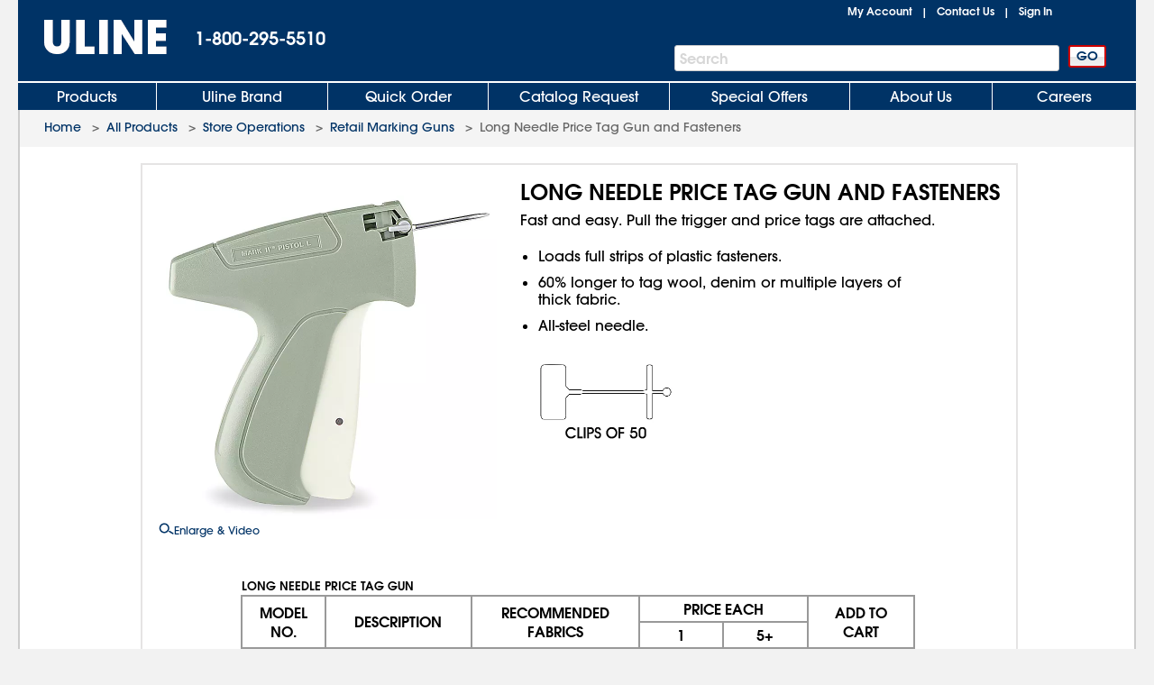

--- FILE ---
content_type: text/html; charset=utf-8
request_url: https://www.uline.com/BL_476/Long-Needle-Price-Tag-Gun-Fasteners
body_size: 18857
content:
<!DOCTYPE HTML PUBLIC "-//W3C//DTD XHTML 1.0 Transitional//EN" "http://www.w3.org/TR/xhtml1/DTD/xhtml1-transitional.dtd">

<html xmlns="http://www.w3.org/1999/xhtml" lang="en" xml:lang="en">
<head>
    <meta http-equiv="X-UA-Compatible" content="IE=edge" />
    <script type="text/javascript" src="/ruxitagentjs_ICANVfhqrux_10327251022105625.js" data-dtconfig="rid=RID_-813911341|rpid=-1848347896|domain=uline.com|reportUrl=https://rum.uline.com:443/bf/11ae2fbb-5875-4a0a-a779-441bf46a1b15|app=f4f7cbddd2063fe0|cors=1|owasp=1|featureHash=ICANVfhqrux|rdnt=1|uxrgce=1|bp=3|cuc=j3pl3hs7|mel=100000|dpvc=1|md=mdcc2=dgclid,mdcc3=a#lblSignInUser,mdcc4=cakaalb_web_prod_uline_com,mdcc5=cQuantumMetricSessionID,mdcc6=cQuantumMetricUserID|ssv=4|lastModification=1768635820446|mdp=mdcc2,mdcc4,mdcc5,mdcc6|tp=500,50,0|srbbv=2|agentUri=/ruxitagentjs_ICANVfhqrux_10327251022105625.js"></script><script src="https://cdn.quantummetric.com/network-interceptor/quantum-uline.js" crossorigin="anonymous"></script>
    <script src="https://cdn.optimizely.com/js/24656750324.js"></script>
    
    <title>Long Needle Price Tag Gun and Fasteners in Stock - ULINE</title>
    
    <style id="catalogfonts4web.css" type="text/css">
        @charset "UTF-8";

        @font-face {
            font-family: "AvantGardeGothic";
            src: url("/fonts/ITCAvantGardeGothicW05-Medium.eot?#iefix");
            src: url("/fonts/ITCAvantGardeGothicW05-Medium.eot?#iefix") format("embedded-opentype"), url("/fonts/ITCAvantGardeGothicW05-Medium.woff2") format("woff2"), url("/fonts/ITCAvantGardeGothicW05-Medium.woff") format("woff"), url("/fonts/ITCAvantGardeGothicW05-Medium.ttf") format("truetype"), url("/Fonts/e3929a31-b148-4180-91be-4b490bdac87d.svg#e3929a31-b148-4180-91be-4b490bdac87d") format("svg")
        }

        @font-face {
            font-family: "AvantGardeGothic";
            src: url("/fonts/ITCAvantGardeGothicW05-Demi.eot?#iefix");
            src: url("/fonts/ITCAvantGardeGothicW05-Demi.eot?#iefix") format("embedded-opentype"),url("/fonts/ITCAvantGardeGothicW05-Demi.woff2") format("woff2"),url("/fonts/ITCAvantGardeGothicW05-Demi.woff") format("woff"),url("/fonts/ITCAvantGardeGothicW05-Demi.ttf") format("truetype"),url("/Fonts/f2de529c-11d2-43b7-be7c-05c5aaeaf133.svg#f2de529c-11d2-43b7-be7c-05c5aaeaf133") format("svg");
            font-weight: bold
        }
    </style>

    <!-- Icons for Add to Home Screen -->
    <link rel="apple-touch-icon" sizes="180x180" href="/apple-touch-icon.png" />
    <link rel="icon" type="image/png" sizes="32x32" href="/favicon-32x32.png" />
    <link rel="icon" type="image/png" sizes="16x16" href="/favicon-16x16.png" />
    <link rel="mask-icon" href="/safari-pinned-tab.svg" color="#007bd1" />
    <meta name="msapplication-TileColor" content="#ffffff" />
    <meta name="theme-color" content="#ffffff" />

    <script>function scriptLoad(r) { window.dataLayer.push({ event: "ga.scriptLoad", src: r.src }) } function scriptError(r) { window.dataLayer.push({ event: "ga.scriptError", src: r.src }) } window.dataLayer = window.dataLayer || [];</script>

        <!-- Usablenet Assistive Script -->
        <script src="https://uline.usablenet.com/pt/start" type="text/javascript" async=async async=async async=async async=async async=async async=async async=async async=async onerror="scriptError(this)" onload="scriptLoad(this)"></script>

    <script src="/dist/vendors.06d554910b20d6ebaac5.js" onerror="scriptError(this)" onload="scriptLoad(this)"></script>


        <link rel="canonical" href="https://www.uline.com/BL_476/Long-Needle-Price-Tag-Gun-and-Fasteners" />
<link rel="alternate" hreflang="en-US" href="https://www.uline.com/BL_476/Long-Needle-Price-Tag-Gun-and-Fasteners" />
<link rel="alternate" hreflang="en-MX" href="https://www.uline.mx/BL_476/Long-Needle-Price-Tag-Gun-and-Fasteners" />
<link rel="alternate" hreflang="es-MX" href="https://es.uline.mx/BL_476/Long-Needle-Price-Tag-Gun-and-Fasteners" />
<link rel="alternate" hreflang="en-CA" href="https://www.uline.ca/BL_476/Long-Needle-Price-Tag-Gun-and-Fasteners" />
<link rel="alternate" hreflang="fr-CA" href="https://fr.uline.ca/BL_476/Long-Needle-Price-Tag-Gun-and-Fasteners" />
<link rel="alternate" hreflang="x-default" href="https://www.uline.com/BL_476/Long-Needle-Price-Tag-Gun-and-Fasteners" />


            <meta name="description" content="Uline stocks a wide selection of Long Needle Price Tag Gun and Fasteners. Order by 6 p.m. for same day shipping. Huge Catalog! Over 43,000 products in stock. 14 locations across USA, Canada and Mexico for fast delivery of Long Needle Price Tag Gun and Fasteners." />

    
<script src="/Javascript/jquery/v-639046041159020000559/jquery-min.js" onerror="scriptError(this)" onload="scriptLoad(this)"></script>
<script type="text/javascript">
 window.dataProductInformation = window.dataProductInformation || [];
 dataProductInformation.push({'ItemNumber': 'S-7105', 'Description': 'Price Tag Fasteners - 1"', 'Category': 'Store Operations', 'UnitPrice': '14'});
 dataProductInformation.push({'ItemNumber': 'S-19966', 'Description': 'Price Tag Fasteners - 1 1/2", C-Hook', 'Category': 'Store Operations', 'UnitPrice': '31'});
 dataProductInformation.push({'ItemNumber': 'S-7106', 'Description': 'Price Tag Fasteners - 3"', 'Category': 'Store Operations', 'UnitPrice': '15'});
 dataProductInformation.push({'ItemNumber': 'S-7640', 'Description': 'Price Tag Fasteners - 2", C-Hook', 'Category': 'Store Operations', 'UnitPrice': '32'});
 dataProductInformation.push({'ItemNumber': 'H-4338N', 'Description': 'Long Replacement Needles', 'Category': 'Store Operations', 'UnitPrice': '45'});
 dataProductInformation.push({'ItemNumber': 'S-7639', 'Description': 'Price Tag Fasteners - 2"', 'Category': 'Store Operations', 'UnitPrice': '14'});
 dataProductInformation.push({'ItemNumber': 'H-4338', 'Description': 'Long Needle Price Tag Gun', 'Category': 'Store Operations', 'UnitPrice': '56'});
 dataProductInformation.push({'ItemNumber': 'S-8572', 'Description': 'Price Tag Fasteners - 1/2"', 'Category': 'Store Operations', 'UnitPrice': '13'});
 dataProductInformation.push({'ItemNumber': 'S-19965', 'Description': 'Price Tag Fasteners - 1", Heavy Duty', 'Category': 'Store Operations', 'UnitPrice': '21'});
 dataProductInformation.push({'ItemNumber': 'S-12361', 'Description': 'Price Tag Fasteners - 3"', 'Category': 'Store Operations', 'UnitPrice': '21'});</script><script type="text/javascript">
 window.dataLayer = window.dataLayer || [];
 dataLayer.push({   
 'event': 'Subgroup_Details',  
 'productClassNum': '34',  
 'productClassDesc': 'Store Operations',  
 'productGroupNum': '98',  
 'productGroupDesc': 'Retail Marking Guns',  
 'productSubgroupNum': '476',  
 'productSubgroupDesc': 'Long Needle Price Tag Gun and Fasteners'
 }); </script>    <link id="lnkCssFile" type="text/css" rel="Stylesheet" href="/CSS/v-636693644790899257559/UlineStyles.min.css" />

        <link id="lnkStaticCssFile" type="text/css" rel="Stylesheet" href="/CSS/Static/v-637940824830000000559/subgroupproduct.css" />
    <script type="text/javascript" src="/Javascript/v-639046041166880000559/UlineScriptsJQuery.min.js" onerror="scriptError(this)" onload="scriptLoad(this)"></script>
    <script type="text/javascript" src="/Javascript/v-639046041165930000559/UlineScripts.desktop.min.js" onerror="scriptError(this)" onload="scriptLoad(this)"></script>



    <script type="text/javascript">
        var $ = jQuery;

            var BrowserValue = GetBrowser();
            if (BrowserValue) {
                if (BrowserValue.msie) {BrowserData.BrowserName = BrowserData.BrowserType = "IE"; }
                if (BrowserValue.opera) {BrowserData.BrowserName = BrowserData.BrowserType = "Opera"; }
                if (BrowserValue.webkit) {BrowserData.BrowserName = BrowserData.BrowserType = "Webkit"; }
                if (BrowserValue.mozilla) {BrowserData.BrowserName = BrowserData.BrowserType = "Mozilla"; }
                BrowserData.BrowserVersion = BrowserValue.version;
                if (BrowserValue.version) {
                    BrowserData.BrowserMajorVersion = BrowserValue.version.split(".")[0];
                    BrowserData.BrowserMinorVersion = BrowserValue.version.split(".")[1];
                }
                BrowserData.BrowserType = BrowserData.BrowserType + BrowserData.BrowserMajorVersion;
            }
                    if (/Trident\/(\d+\.\d+);/.test(navigator.userAgent)) {
            BrowserData.TridentVersion = new Number(RegExp.$1);
        }

        //Both the GetUaMatch and GetBrowser should be avoided for future changes.
        //Try to use the Modernizr library for browser detection.
        function GetUaMatch(ua) {
            ua = ua.toLowerCase();

            var match = /(chrome)[ \/]([\w.]+)/.exec( ua ) ||
                /(webkit)[ \/]([\w.]+)/.exec( ua ) ||
                /(opera)(?:.*version|)[ \/]([\w.]+)/.exec( ua ) ||
                /(msie) ([\w.]+)/.exec( ua ) ||
                ua.indexOf("compatible") < 0 && /(mozilla)(?:.*? rv:([\w.]+)|)/.exec( ua ) ||
                [];

            return {
                browser: match[ 1 ] || "",
                version: match[ 2 ] || "0"
            };
        }
        function GetBrowser() {
            var matched = GetUaMatch( navigator.userAgent );
            var browser = {};

            if ( matched.browser ) {
                browser[ matched.browser ] = true;
                browser.version = matched.version;
            }

            // Chrome is Webkit, but Webkit is also Safari.
            if ( browser.chrome ) {
                browser.webkit = true;
            } else if ( browser.webkit ) {
                browser.safari = true;
            }

            return browser;
        }

        function deviceDetectionData() {
            this.runningOnTabletType = '';
        }

        var DeviceDetectionData = new deviceDetectionData();

    </script>


    <script type="text/javascript">
            $(window).on("load",function () {


        });
    </script>
    

<!-- mp_trans_disable_start -->
<script type="application/ld+json">
{
    "@context": "http://schema.org/",
    "@type": "WebPage",
    "image": "https://img.uline.com/is/image/uline/HD_476?$Mobile_Zoom$",
    "url": "https://www.uline.com/BL_476/Long-Needle-Price-Tag-Gun-and-Fasteners"
}
</script>
<!-- mp_trans_disable_end -->
    <script type="text/javascript" src="/Javascript/AEM/etc/dam/viewers/s7viewers/html5/js/ZoomViewer.js"></script>

    


    <meta property="og:title" content="Long Needle Price Tag Gun and Fasteners in Stock - ULINE" />
    <meta property="og:type" content="website" />
    <meta property="og:url" content="https://www.uline.com/BL_476/Long-Needle-Price-Tag-Gun-and-Fasteners" />
    <meta property="og:image" content="https://img.uline.com/is/image/uline/HD_476?$Mobile_Zoom$" />

    
    <script src="/Scripts/Compiled/PageScripts/v-639046041210660000559/MasterLayout.desktop.min.js" onerror="scriptError(this)" onload="scriptLoad(this)"></script>

<script>(window.BOOMR_mq=window.BOOMR_mq||[]).push(["addVar",{"rua.upush":"false","rua.cpush":"true","rua.upre":"false","rua.cpre":"false","rua.uprl":"false","rua.cprl":"false","rua.cprf":"false","rua.trans":"SJ-1fc21cc1-f68b-44e7-ad13-bf4d3d31b761","rua.cook":"false","rua.ims":"false","rua.ufprl":"false","rua.cfprl":"true","rua.isuxp":"false","rua.texp":"norulematch","rua.ceh":"false","rua.ueh":"false","rua.ieh.st":"0"}]);</script>
                              <script>!function(a){var e="https://s.go-mpulse.net/boomerang/",t="addEventListener";if("True"=="True")a.BOOMR_config=a.BOOMR_config||{},a.BOOMR_config.PageParams=a.BOOMR_config.PageParams||{},a.BOOMR_config.PageParams.pci=!0,e="https://s2.go-mpulse.net/boomerang/";if(window.BOOMR_API_key="U5LA8-QZHQV-9VD6A-HHZ3Z-T2T4Z",function(){function n(e){a.BOOMR_onload=e&&e.timeStamp||(new Date).getTime()}if(!a.BOOMR||!a.BOOMR.version&&!a.BOOMR.snippetExecuted){a.BOOMR=a.BOOMR||{},a.BOOMR.snippetExecuted=!0;var i,_,o,r=document.createElement("iframe");if(a[t])a[t]("load",n,!1);else if(a.attachEvent)a.attachEvent("onload",n);r.src="javascript:void(0)",r.title="",r.role="presentation",(r.frameElement||r).style.cssText="width:0;height:0;border:0;display:none;",o=document.getElementsByTagName("script")[0],o.parentNode.insertBefore(r,o);try{_=r.contentWindow.document}catch(O){i=document.domain,r.src="javascript:var d=document.open();d.domain='"+i+"';void(0);",_=r.contentWindow.document}_.open()._l=function(){var a=this.createElement("script");if(i)this.domain=i;a.id="boomr-if-as",a.src=e+"U5LA8-QZHQV-9VD6A-HHZ3Z-T2T4Z",BOOMR_lstart=(new Date).getTime(),this.body.appendChild(a)},_.write("<bo"+'dy onload="document._l();">'),_.close()}}(),"".length>0)if(a&&"performance"in a&&a.performance&&"function"==typeof a.performance.setResourceTimingBufferSize)a.performance.setResourceTimingBufferSize();!function(){if(BOOMR=a.BOOMR||{},BOOMR.plugins=BOOMR.plugins||{},!BOOMR.plugins.AK){var e="true"=="true"?1:0,t="",n="clo4txixyyday2l57xfq-f-e84d42fc9-clientnsv4-s.akamaihd.net",i="false"=="true"?2:1,_={"ak.v":"39","ak.cp":"108994","ak.ai":parseInt("67639",10),"ak.ol":"0","ak.cr":9,"ak.ipv":4,"ak.proto":"h2","ak.rid":"1dfdb9c8","ak.r":37607,"ak.a2":e,"ak.m":"a","ak.n":"essl","ak.bpcip":"18.221.201.0","ak.cport":52612,"ak.gh":"23.198.5.14","ak.quicv":"","ak.tlsv":"tls1.3","ak.0rtt":"","ak.0rtt.ed":"","ak.csrc":"-","ak.acc":"","ak.t":"1769864651","ak.ak":"hOBiQwZUYzCg5VSAfCLimQ==t4+Ab+xWY/iL048DXCiJwGOFYmGc0N+2+Dauv35doCPYptZLICUsxGLeDv/oWC7NeVwwpFC6ow82/MG5tKU31WJ4R8RMdbKn+6XytFw3BQuJ6eV0ZgdLHcDl4kn2TDN8d5dI8Bmedb3g0YE9UZVz3QO56uitWgo13Y3kvJ8w7V3eG5cRrrRDvuwXTMyq8vTUWJEoUb6bYgN618HWstjLgLnaNbPzVJcwOBkSbyCFcm7Q8aEOzjZPnDcBpIJ/W2tbP3XRisNZfnZ1QYx7x2H2VSIha9JTKj7jxFVY+CcQ5Pbew75JCtoxtGNqH1PadQBLqOf3704lL9uNY7f4UVkv1Cg+uIkRqwwm1cX0y50VtJvs/mM/rFQvZci9DF79Od+HPRmO+d1gcuXi9/KAd31dLgiWzBCZVKtlioF/Z/RZUpA=","ak.pv":"295","ak.dpoabenc":"","ak.tf":i};if(""!==t)_["ak.ruds"]=t;var o={i:!1,av:function(e){var t="http.initiator";if(e&&(!e[t]||"spa_hard"===e[t]))_["ak.feo"]=void 0!==a.aFeoApplied?1:0,BOOMR.addVar(_)},rv:function(){var a=["ak.bpcip","ak.cport","ak.cr","ak.csrc","ak.gh","ak.ipv","ak.m","ak.n","ak.ol","ak.proto","ak.quicv","ak.tlsv","ak.0rtt","ak.0rtt.ed","ak.r","ak.acc","ak.t","ak.tf"];BOOMR.removeVar(a)}};BOOMR.plugins.AK={akVars:_,akDNSPreFetchDomain:n,init:function(){if(!o.i){var a=BOOMR.subscribe;a("before_beacon",o.av,null,null),a("onbeacon",o.rv,null,null),o.i=!0}return this},is_complete:function(){return!0}}}}()}(window);</script></head>
<body style="padding: 0; margin: 0;" id="body">
<!-- Google Tag Manager --><noscript><iframe src="//www.googletagmanager.com/ns.html?id=GTM-TKLCNW" height="0" width="0" style="display:none;visibility:hidden"></iframe></noscript><!-- End Google Tag Manager -->    <!-- Loading spinner -->
    <img class="loader-gif hidden" src="/images/v-636604262128758254559/mobile-spinner.gif" />
    <div class="menu-overlay"></div>
    <div id="container" x-ms-format-detection="none" class="MasterContainer" ng-app="UlineClientApp">
        <noscript><div class="noscript-padding"></div></noscript>
            <!--This is the back-to-top button -->
            <div id="back-to-top-container">
                <div class="hide" id="back-to-top"></div>
            </div>
            <ul class="skip-link">
                    <li><a href="#" class="skip-link-element UsableNetAssistive" onclick="return enableUsableNetAssistive()" rel="nofollow">Enable Accessibility</a></li>
                    <li><a href="#AllProductsLink" class="skip-link-element">Skip to Main Navigation</a></li>
                    <li><a href="#bodycontent" class="skip-link-element">Skip to Main Content</a></li>
                    <li><a href="#lnkMyAccount" class="skip-link-element">Skip to My Account</a></li>
                    <li><a href="#divFooterwrap" class="skip-link-element">Skip to Footer</a></li>
            </ul>
        <input type="hidden" id="__pageLoaded" value="0" />
        <input id="hasNonSupportedBrowserVersion" name="hasNonSupportedBrowserVersion" type="hidden" value="False" />
        <div id="BrowserMessage" class="browserWarning" style="display:none;">
             

    <div id="divInformationMessage" class="messageListContainer" style="">
        
            <div class="messageListSmall">
                        <div id="" class="messageListMessage">
                            <div class="messageListImage">
                                <img src="https://img.uline.com/is/image/uline/gnr_warningicon_cart?&amp;wid=20&amp;hei=20&amp;qlt=75" alt="" aria-hidden="true" />
                            </div>
                            <div class="messageListTextContainer">


                                <span class="messageTextSmall messageListWarning">Internet Explorer is no longer supported. Please use a different browser.</span>

                            </div>
                        </div>
            </div>
    </div>
<input data-val="true" data-val-required="The Size field is required." id="WarningMessageList_MessageListForHiddenField_Size" name="WarningMessageList.MessageListForHiddenField.Size" type="hidden" value="Small" /><input data-val="true" data-val-required="The Type field is required." id="WarningMessageList_MessageListForHiddenField_Type" name="WarningMessageList.MessageListForHiddenField.Type" type="hidden" value="Warning" /><input id="WarningMessageList_MessageListForHiddenField_Messages_0__MessageTitle" name="WarningMessageList.MessageListForHiddenField.Messages[0].MessageTitle" type="hidden" value="AAAAAB&#x2B;LCAAAAAAAAAoDAAAAAAAAAAAA" /><input id="WarningMessageList_MessageListForHiddenField_Messages_0__MessageText" name="WarningMessageList.MessageListForHiddenField.Messages[0].MessageText" type="hidden" value="SQAAAB&#x2B;LCAAAAAAAAAoNx7ENgDAMBMBVfoJsQUHHCkH5oEiRbdmOYHxSXHGnJF2YOD6b6nSMgCimyrMTy0w92QquyRrE2ira6J1OSdyub9DLD5rNrkZJAAAA" /><input id="WarningMessageList_MessageListForHiddenField_Messages_0__HelpID" name="WarningMessageList.MessageListForHiddenField.Messages[0].HelpID" type="hidden" value="" /> 
        </div>
        <div id="headerwrap" role="banner" class="headerwrap">
            <div id="divHeaderMaster" class="header">
                <a id="uhPageBeginLogo" class="headerLogoLink" href=/ aria-label="Uline homepage" title="Uline homepage">
                    <span id="imgHeaderLogo" class=" headerLogoImage">
                        <div style="position:relative;text-align:center;">
                            <img alt="Uline homepage" class="doNotShowImageOnPrint" src="/images/v-636444556310421234559/UlineLogo.png" />

                        </div>
                        <span class="printLogo">ULINE</span>

                    </span>

                </a>
                <div id="pnlHeaderPhoneContainer" class="headerPhoneContainer">
                    <span class="headerPhone ClickToCall" id="lblHeaderPhone">1-800-295-5510</span>
                </div>
                <div class="headerTopRightContainer">

    <div id="pnlHeaderStatusContainer" class="headerStatusContainer">
            <div class="headerStatusLinks" id="pnlHeaderStatusLinks">
                <div id="pnlHeaderStatusLine1" class="headerStatusLine" style="position: relative; display:none;; text-align:left">
                        <div id="signoutContainer" class="signoutContainer" style="display:none;">
                                <div id="signoutMenuHover"></div>
                            <div class="welcomeAndArrowContainer">
                                <span class="welcome" id="lblSignInUser"></span>
                                <span class="signoutArrow"></span>
                            </div>
                            <div class="signoutMenuWrapper">
                                <div class="signoutMenu">
                                </div>
                            </div>
                        </div>


                    <span class="headerStatusSeparator" id="lblCartPipe" style="display:none;">&nbsp;&nbsp;|&nbsp;&nbsp;</span>
                    <div id="divCartLinkWrapper" class="headerCartLinkWrapper" style="display:none">
                            <a id="lnkCartLink" class="whitelinkbold headerCartLink" href="/Product/ViewCart">
                                Cart&nbsp;
<span class="headerSubtotal" id="lblCartTotal">$0.00</span>                            </a>
                            <div id="cartinfo" class=""></div>
                        </div>


                    <span id="SavedCartLinkSpacer" style="display:none;">&nbsp;&nbsp;</span>
                    <a id="lnkSavedCarts" class="viewcartLinkMasterPage" href="/Product/ViewCart?savedcartlist=Y"
                       style="display:none;">
                        
                    </a>
                </div>
                <div id="pnlHeaderStatusLine2" class="headerStatusLine">
                    <a id="lnkMyAccount" class="whitelinkbold" href="/MyAccount/MyUline">My Account</a>
                    <span class="headerStatusSeparator" id="lblContactUsPipe">&nbsp;&nbsp;|&nbsp;&nbsp;</span>
                    <a id="lnkContactUs" class="whitelinkbold" href="/CustomerService/ContactUs_Menu">Contact Us</a>
                    <span class="headerStatusSeparator" id="lblSignInPipe">&nbsp;&nbsp;|&nbsp;&nbsp;</span>
                    <input data-val="true" data-val-required="The DesktopSigninFlyoutMode field is required." id="DesktopSigninFlyoutMode" name="DesktopSigninFlyoutMode" type="hidden" value="RemainOnPage" />
                        <span id="lblSignInLink" class="whitelinkbold">
                                <a href="/SignIn/SignIn" id="SignInHref">Sign In</a>
                        </span>


                    <span class="headerStatusSeparator" id="lblCartPipe2" style="display:none;">&nbsp;&nbsp;|&nbsp;&nbsp;</span>
                    <div id="divCartLinkWrapper2" class="headerCartLinkWrapper" style="display:none;">
                        <a id="lnkCartLink2" class="whitelinkbold headerCartLink" href="/Product/ViewCart">
                            Cart&nbsp;
<span class="headerSubtotal" id="lblCartStatus2">$0.00</span>                        </a>
                        <div id="cartinfo2" class="previewCartContainer"></div>
                    </div>
                </div>
            </div>
    </div>
    <script type="text/javascript">
        var showCart = ('True' == 'True');
        if ($("#__pageLoaded").val() != 1 && 'True' == 'True') {
            // Preload data from browser's cache
            uline.utilities.localStorageAccess.updateDynamicContentFromLocalStorage(showCart);
        } else if ($("#__pageLoaded").val() == 1 && ('true' == 'true' || 'true' == 'noasync')) {
            uline.utilities.localStorageAccess.updateDynamicContentFromLocalStorage(showCart);
        }

        $(document).ready(function () {

                //For new signout flyout menu changes
                if ($('.welcome').length > 0 && $('.welcome').text().length > 0) {
                    $("#lblSignInPipe").hide();
                } else {
                    $("#lblSignInPipe").show();
                }
                          //This is for punchout
        });
    </script>
<div id="pnlTopRight" class="headerTopRight">

</div>                </div>
                    <div id="pnlHeaderSearchContainer" role="search" class="headerSearchContainer">
                            <div id="pnlProductSearch">
                                <span class="searchGoButtonContainer">
                                    <input id="uhGo" type="button" value="GO" class="button2 searchGoButton"
                                           onclick="SearchLinkFromButton('txtProductSearch','uhGo', '/Product/AdvSearchResult?keywords=','', '/Product/SearchNotFound?keywords=');"
                                           onkeydown="return SearchLinkFromGoButtonKey(event,'/Product/AdvSearchResult?keywords=', 'txtProductSearch','uhGo','','/Product/SearchNotFoundPage?keywords=');" />
                                </span>
                                <span class="headerSearchInput">
                                    <label for="txtProductSearch" class="sr-only">Search Bar</label>
                                    <input autocomplete="off" class="searchTextBox" id="txtProductSearch" name="txtProductSearch" onfocus="this.setSelectionRange(this.value.length,this.value.length);" oninput="PageScript.MasterPage.SearchInput.onSearchInputChange()" tabindex="1" />
                                    <span class="searchTextBoxWatermark" style="display:block">Search</span>
                                        <span class="headerSearchInput__clearInputX hidden" onclick="PageScript.MasterPage.SearchInput.onClearInputClick()">
                                            <img alt="Clear Search" src="/images/closeX.png" />
                                        </span>
                                </span>
                            </div>
                    </div>



            </div>

            <div class="clearfix"></div>

    <div id="divHeaderTabs" role="navigation">
        <div class="headerSeparator"></div>
        <div id="headertabs" class="headertabs">


                <div id="AllProductsWrapper" class="topTabWrapper " >
                    <div id="AllProductsLinkWrap" class="topTabTextButton topTabTextFirstButton AllProductsLinkWrap_en-US">
                            <a id="AllProductsLink" class="topTabLink" href = /product/BrowseWebClass.htm?dup=products  >
                                Products
                            </a>
                    </div>

                            <div id="AllProductsMenu" class="hoverMenu">
                                <style type="text/css">
    ul.hoverMenufixedWidth {
        width: 221px;
    }
</style>
    <ul class="hoverMenuColumn hoverMenuColumnBorder hoverMenufixedWidth">
        <li class="hoverMenuItem"><a href='/Cls_21/Anti-Static?dup=products'>Anti-Static</a></li>
        <li class="hoverMenuItem"><a href='/Cls_01/Bags-Poly-Plastic?dup=products'>Bags, Poly / Plastic</a></li>
        <li class="hoverMenuItem"><a href='/Cls_26/Barcode-Labels-and-Printers?dup=products'>Barcode Labels and Printers</a></li>
        <li class="hoverMenuItem"><a href='/Cls_44/Bins-and-Totes?dup=products'>Bins and Totes</a></li>
        <li class="hoverMenuItem"><a href='/Cls_04/Boxes-Corrugated?dup=products'>Boxes, Corrugated</a></li>
        <li class="hoverMenuItem"><a href='/Cls_17/Bubble-Cushioning?dup=products'>Bubble Cushioning</a></li>
        <li class="hoverMenuItem"><a href='/Cls_37/Carts?dup=products'>Carts</a></li>
        <li class="hoverMenuItem"><a href='/Cls_45/Cleanroom_Supplies?dup=products'>Cleanroom Supplies</a></li>
        <li class="hoverMenuItem"><a href='/Cls_05/Cushioning-Peanuts-and-Foam?dup=products'>Cushioning / Foam</a></li>
        <li class="hoverMenuItem"><a href='/Cls_Custom/?dup=products'>Custom Products</a></li>
    </ul>
    <ul class="hoverMenuColumn hoverMenuColumnBorder hoverMenufixedWidth">
        <li class="hoverMenuItem"><a href='/Cls_31/Drums-Pails-and-Containers?dup=products'>Drums, Pails and Containers</a></li>
        <li class="hoverMenuItem"><a href='/Cls_19/Edge-Protectors?dup=products'>Edge Protectors</a></li>
        <li class="hoverMenuItem"><a href='/Cls_29/Facilities-Maintenance?dup=products'>Facilities Maintenance</a></li>
        <li class="hoverMenuItem"><a href='/Cls_35/Food-Service-and-Packaging?dup=products'>Food Service and Packaging</a></li>
        <li class="hoverMenuItem"><a href='/Promotion/FreeOffersByDollarAmt?dup=products'>Free Offers</a></li>
        <li class="hoverMenuItem"><a href='/Cls_30/Gloves?dup=products'>Gloves</a></li>
        <li class="hoverMenuItem"><a href='/Cls_08/Janitorial-Supplies?dup=products'>Janitorial Supplies</a></li>
        <li class="hoverMenuItem"><a href='/Cls_33/Jars-Jugs-and-Bottles?dup=products'>Jars, Jugs and Bottles</a></li>
        <li class="hoverMenuItem"><a href='/Cls_13/Labels?dup=products'>Labels</a></li>
        <li class="hoverMenuItem"><a href='/Cls_11/Envelopes-and-Mailers?dup=products'>Mailers and Envelopes</a></li>
    </ul>
    <ul class="hoverMenuColumn hoverMenuColumnBorder hoverMenufixedWidth">
        <li class="hoverMenuItem"><a href='/Cls_12/Markers-Stencils?dup=products'>Markers / Stencils</a></li>
        <li class="hoverMenuItem"><a href='/Cls_07/Material-Handling?dup=products'>Material Handling</a></li>
        <li class="hoverMenuItem"><a href='/Cls_36/Mats?dup=products'>Mats</a></li>
        <li class="hoverMenuItem"><a href='/Promotion/AdvNewProducts?dup=products' style="color:#FF3333">New Products</a></li>
        <li class="hoverMenuItem"><a href='/Cls_40/Office-Furniture?dup=products'>Office Furniture</a></li>
        <li class="hoverMenuItem"><a href='/Cls_24/Office-Supplies?dup=products'>Office Supplies</a></li>
        <li class="hoverMenuItem"><a href='/Cls_38/Personal-Protective-Equipment?dup=products'>Personal Protective Equipment</a></li>
        <li class="hoverMenuItem"><a href='/Cls_22/Retail-Packaging?dup=products'>Retail</a></li>
        <li class="hoverMenuItem"><a href='/Cls_18/Safety-Products?dup=products'>Safety Products</a></li>
        <li class="hoverMenuItem"><a href='/Cls_23/Scales?dup=products'>Scales</a></li>
    </ul>
    <ul class="hoverMenuColumn hoverMenufixedWidth">
        <li class="hoverMenuItem"><a href='/Cls_32/Shelving-and-Storage?dup=products'>Shelving and Storage</a></li>
        <li class="hoverMenuItem"><a href='/Cls_shipping/?dup=products'>Shipping Supplies</a></li>
        <li class="hoverMenuItem"><a href='/Cls_34/Store-Operations?dup=products'>Store Operations</a></li>
        <li class="hoverMenuItem"><a href='/Cls_09/Strapping?dup=products'>Strapping</a></li>
        <li class="hoverMenuItem"><a href='/stretch_shrink.htm?dup=products'>Stretch Wrap / Shrink Wrap</a></li>
        <li class="hoverMenuItem"><a href='/Cls_25/Tags?dup=products'>Tags</a></li>
        <li class="hoverMenuItem"><a href='/Cls_02/Tape?dup=products'>Tape</a></li>
        <li class="hoverMenuItem"><a href='/Cls_27/3M-Tape?dup=products'>3M Tape</a></li>
        <li class="hoverMenuItem"><a href='/Cls_28/Warehouse-Equipment-Supplies?dup=products'>Warehouse Equipment / Supplies</a></li>
        <li class="hoverMenuItem"><a href='/Cls_41/Workbenches-and-Packing-Tables?dup=products'>Workbenches / Packing Tables</a></li>	
    </ul>
                            </div>
                </div>
                <div id="UlineProductsWrapper" class="topTabWrapper " >
                    <div id="UlineProductsLinkWrap" class="topTabTextButton UlineProductsLinkWrap_en-US">
                            <a id="UlineProductsLink" class="topTabLink" href = /cls_uline/Uline-Brand?dup=ubrands  >
                                Uline Brand
                            </a>
                    </div>

                            <div id="UlineProductsMenu" class="hoverMenu">
                                <style type="text/css">
    div#UlineProductsMenuContainer {
        width: 525px;
        height: 235px;
    }
    div.uline-products-menu-bg {
        background: url("https://img.uline.com/is/image/uline/nav_UlineProductsMenu_us_WDR?&wid=908&hei=280&qlt=80&op_usm=1,1,1") right bottom no-repeat;
        background-size: 454px 140px;
    }
    div.imageClick1, div.imageClick2 {
        display: block;
        position: absolute;
        left: 100%;
        top: 100%;
    }

        div.imageClick1:hover, div.imageClick2:hover {
            cursor: pointer;
        }

    div.imageClick1 {
        width: 255px;
        height: 135px;
        margin-left: -255px;
        margin-top: -135px;
    }

    div.imageClick2 {
        width: 285px;
        height: 35px;
        margin-left: -467px;
        margin-top: -35px;
    }
</style>
<div id="UlineProductsMenuContainer">
    <ul class="hoverMenuColumn hoverMenuColumnBorder">
        <li class="hoverMenuItem"><a href='/Product/AdvSearchResult?keywords=uline%20aerosols&dup=uproducts'>Aerosols</a></li>
        <li class="hoverMenuItem"><a href='/Product/AdvSearchResult?keywords=xyzulineas&dup=uproducts'>Anti-Static</a></li>
        <li class="hoverMenuItem"><a href='/Product/AdvSearchResult?keywords=xyzulinebags&dup=uproducts'>Bags</a></li>
        <li class="hoverMenuItem"><a href='/Cls_04/Boxes-Corrugated?dup=uproducts'>Boxes</a></li>
        <li class="hoverMenuItem"><a href='/Cls_17/Bubble-Cushioning?dup=uproducts'>Bubble</a></li>
        <li class="hoverMenuItem"><a href='/Grp_18/Foam?dup=uproducts'>Foam</a></li>
        <li class="hoverMenuItem"><a href='/Product/AdvSearchResult?keywords=xyzulinegloves&dup=uproducts'>Gloves</a></li>
    </ul>
    <ul class="hoverMenuColumn hoverMenuColumnBorder">
        <li class="hoverMenuItem"><a href='/Product/AdvSearchResult?keywords=xyzulinejanitorial&dup=uproducts'>Janitorial</a></li>
        <li class="hoverMenuItem"><a href='/Cls_13/Labels?dup=uproducts'>Labels</a></li>
        <li class="hoverMenuItem"><a href='/Product/AdvSearchResult?keywords=xyzulinemailers&dup=uproducts'>Mailers</a></li>
        <li class="hoverMenuItem"><a href='/Cls_14/Packing-List-Envelopes?dup=uproducts'>Packing List Envelopes</a></li>
        <li class="hoverMenuItem"><a href='/Product/AdvSearchResult?keywords=xyzulinepaperwrap&dup=uproducts'>Paper Wrap</a></li>
        <li class="hoverMenuItem"><a href='/Grp_41/Peanuts?dup=uproducts'>Peanuts</a></li>
        <li class="hoverMenuItem"><a href='/Product/AdvSearchResult?keywords=xyzulinestrapping&dup=uproducts'>Strapping</a></li>
    </ul>
    <ul class="hoverMenuColumn">
        <li class="hoverMenuItem"><a href='/Product/AdvSearchResult?keywords=xyzulinestretchwrap&dup=uproducts'>Stretch Wrap</a></li>
        <li class="hoverMenuItem"><a href='/Product/AdvSearchResult?keywords=xyzulinetape&dup=uproducts'>Tape</a></li>
        <li class="hoverMenuItem"><a href='/Cls_15/Tubes?dup=uproducts'>Tubes</a></li>
        <li class="hoverMenuItem"><a href='/Product/AdvSearchResult?keywords=xyzulinewipers&dup=uproducts'>Wipers</a></li>
    </ul>
    <div class="imageClick1" onclick="location.href='/cls_uline/Uline-Brand';"><span class="sr-only">Click to view Uline Private Label products</span></div>
    <div class="imageClick2" onclick="location.href='/cls_uline/Uline-Brand';"><span class="sr-only">Click to view Uline Private Label products</span></div>
</div>
<script type="text/javascript">
document.addEventListener("DOMContentLoaded", function() {
    const nav = document.querySelector("div#UlineProductsLinkWrap");
    const uprodNav = document.querySelector("div#UlineProductsMenuContainer");

    if( nav !== null && uprodNav !== null ) {
        nav.addEventListener("mouseenter", function() {
            if (!uprodNav.classList.contains("uline-products-menu-bg")) {
                uprodNav.classList.add("uline-products-menu-bg");
            }
        });
    }
});
</script>
                            </div>
                </div>
                <div id="QuickOrderWrapper" class="topTabWrapper " >
                    <div id="QuickOrderLinkWrap" class="topTabTextButton QuickOrderLinkWrap_en-US">
                            <a id="QuickOrderLink" class="topTabLink" href = /Ordering/QuickOrder  >
                                Quick Order
                            </a>
                    </div>

                            <div id="QuickOrderMenu" class="hoverMenu">
                                <ul class="hoverMenuColumn">
	<li class="hoverMenuItem"><a href='/Ordering/QuickOrder' >Order By Model Number</a></li>
</ul>
                            </div>
                </div>
                <div id="CatalogWrapper" class="topTabWrapper " >
                    <div id="CatalogLinkWrap" class="topTabTextButton CatalogLinkWrap_en-US">
                            <a id="CatalogLink" class="topTabLink" href = /CustomerService/RequestCatalog  >
                                Catalog Request
                            </a>
                    </div>

                            <div id="CatalogMenu" class="hoverMenu">
                                <ul class="hoverMenuColumn catalogRequestFlyout catalogRequestFlyout_Adaptive">
    <li class="hoverMenuItem"><a href='/CustomerService/RequestCatalog' >Catalog Request</a></li>
    <!--OnlineCatalogLink-Start-->
    <li class="hoverMenuItem"><a href='/Product/Catalog_View.aspx' >View Online Catalog</a></li>
    <!--OnlineCatalogLink-End-->
</ul>
                            </div>
                </div>
                <div id="SpecialOffersWrapper" class="topTabWrapper " >
                    <div id="SpecialOffersLinkWrap" class="topTabTextButton SpecialOffersLinkWrap_en-US">
                            <a id="SpecialOffersLink" class="topTabLink" href = /Promotion/Specials  >
                                Special Offers
                            </a>
                    </div>

                            <div id="SpecialOffersMenu" class="hoverMenu">
                                <ul class="hoverMenuColumn">
	<li class="hoverMenuItem"><a href='/Promotion/Specials' >Free Offers, Specials, Overstock, New Products</a></li>
</ul>
                            </div>
                </div>
                <div id="AboutUsWrapper" class="topTabWrapper " >
                    <div id="AboutUsLinkWrap" class="topTabTextButton AboutUsLinkWrap_en-US">
                            <a id="AboutUsLink" class="topTabLink" href = /Corporate/About_Company  >
                                About Us
                            </a>
                    </div>

                            <div id="AboutUsMenu" class="hoverMenu">
                                <ul class="hoverMenuColumn">
	<li class="hoverMenuItem"><a href='/Corporate/About_Company' >About Uline</a></li>
	<li class="hoverMenuItem"><a href='/Corporate/About_Locations' >Locations</a></li>
	<li class="hoverMenuItem"><a href='/Corporate/About_Testimonials' >Testimonials</a></li>
	<li class="hoverMenuItem"><a href='/Corporate/About_History' >Company History</a></li>
	<li class="hoverMenuItem"><a href='/upnorth' >Other Uline Businesses</a></li>
	<li class="hoverMenuItem"><a href='/Corporate/About_President' style='color:#FF3333'>Liz's Letter</a></li>
</ul>
                            </div>
                </div>
                <div id="JobsWrapper" class="topTabWrapper " style=margin-left:873px>
                    <div id="JobsLinkWrap" class="topTabTextButton topTabTextLastButton JobsLinkWrap_en-US">
                            <a id="JobsLink" class="topTabLink" href = https://www.uline.jobs/ target=_blank >
                                Careers
                            </a>
                    </div>

                            <div id="JobsMenu" class="hoverMenu">
                                <table>
    <tr>
        <td style="padding: 0px;">
            <ul class="hoverMenuColumn" style="width: 133px;">
                <li class="hoverMenuItem"><a href='https://www.uline.jobs/JobSearchResults?utm_source=ulineheader_alljobs' target="_blank">All Openings</a></li>
                <li class="hoverMenuItem"><a href='https://www.uline.jobs/JobSearchResults?search=warehouse&department=warehouse&utm_source=ulineheader_allwhsjobs' target="_blank">Warehouse Jobs</a></li>
                <li class="hoverMenuItem"><a href='https://www.uline.jobs/Hiring-Events?utm_source=ulineheader_events' target="_blank">Hiring Events</a></li>
                <li class="hoverMenuItem"><a href='https://www.uline.jobs/Working-At-Uline?utm_source=ulineheader_workatuline' target="_blank">Working at Uline</a></li>
                <li class="hoverMenuItem"><a href='https://www.uline.jobs/Job-Locations?utm_source=ulineheader_locations' target="_blank">Job Locations</a></li>
                <li class="hoverMenuItem"><a href='https://www.uline.jobs/Students?utm_source=ulineheader_students' target="_blank">Students</a></li>
            </ul>
        </td>
    </tr>
</table>

<style>
    .nowHiring {
        text-align: center;
        overflow: auto;       
    }
    .hiringLink .nowHiring h3{
        font-weight: normal;
        color: #036;
    }
    .hiringLink:hover .nowHiring {
        background-color: #d3d3d3;
    }
    .hiringLink:hover .nowHiring h3 {
        color: #0064c7;
        text-decoration: underline;
    }
</style>
                            </div>
                </div>

        </div>

    </div>

        </div>

        <div id="divContent" role="main" class="content contentBorder">
            <div id="divContentFooterWrap" >
                <div id="contentwrap" class="contentwrap">


                    <div id="divContentCell" class="contentCell">

                        <div id="bodycontent" class="bodycontent ">
                            
    
<div id="pnlBrandName" class="brandNameContainer sharedBrandNamePartial" style=display:none;>
    <div class="brandNamMessage" style=display:none;>
        <span id="BrandNameMessage"></span>
    </div>
</div>


                            


<script type="text/javascript">
    $(document).ready(function () {
        $('#pnlBrandName').insertAfter($('#liContent').find('.breadcrumbs-bg'));
    });
</script>



<div class="subgroupbody">
    <form>
        <style type="text/css">
            tr.subgroupChartHeader {
                background-color: #ffffff;
            }

            table.subgroupChart {
                background-color: #ffffff;
            }
        </style>





<input data-val="true" data-val-required="The SubgroupID field is required." id="subgroupId" name="SubgroupID" type="hidden" value="476" /><input data-val="true" data-val-required="The IsExpandControl field is required." id="isExpandControl" name="TemplateViewModel.IsExpandControl" type="hidden" value="False" /><input data-val="true" data-val-required="The IsCacheFriendlySubgroupCalculatorEnabled field is required." id="isCacheFriendlySubgroupCalculatorEnabled" name="TemplateViewModel.IsCacheFriendlySubgroupCalculatorEnabled" type="hidden" value="True" />            <span id="liContent">
<input id="hdnItemDescription" name="SubgroupName" type="hidden" value="Long Needle Price Tag Gun and Fasteners" />
<input id="useInHouseTranslations" name="useInHouseTranslations" type="hidden" value="False" />


    <style>
        .gnborderSubgroup #dvRightContent {
            max-width: 420px;
        }
    </style>

    <style>
        @media only screen and (min-width: 1260px) {
            .gnborderSubgroup #dvRightContent {
                max-width: 538px;
            }
        }
    </style>


<script type='text/javascript'>

    function display_image() {
        PageScript.displayImage('476');
    }

    function resize_trans_gif() {

        if (document.all && !document.getElementById) {
            document.all.transGIF.width = document.all.prodImage.width;
            document.all.transGIF.height = document.all.prodImage.height;
        }
        else if (document.getElementById) {
            document.getElementById('transGIF').width = document.getElementById('prodImage').width;
            document.getElementById('transGIF').height = document.getElementById('prodImage').height;
        }
    }

    $(document).ready(function () {
        //disable the right click on the image
        $('#dvImage').on('contextmenu', 'img', function (e) { return false; });
    });
</script>

<style>
    #prodImage {
        max-height: 500px;
        max-width: 500px;
    }
</style>

    <div class='breadcrumbs-bg'>

        <ul class='cssbreadcrumbs'>
            <li class='first'><a href='/'>Home</a></li>
            <li>&nbsp;&nbsp; &gt; &nbsp;</li>
            <li><a href='/BrowseWebClass.aspx'>All Products</a></li>
            <li>&nbsp;&nbsp; &gt; &nbsp;</li>
            <li><a href='/Cls_34/Store-Operations'>Store Operations</a></li>
            <li>&nbsp;&nbsp; &gt; &nbsp;</li>
                <li><a href='/Grp_98/Retail-Marking-Guns'>Retail Marking Guns</a></li>
                <li>&nbsp;&nbsp; &gt; &nbsp;</li>
            <li>Long Needle Price Tag Gun and Fasteners</li>
        </ul>

    </div>

<div class='clearfix'></div>

<div style="text-align: center">
    <div class='gnborder gnborderSubgroup'>

        <div id="dvTop" class="dvTopSubgroupUtility2">

            <div id="dvLeftContent" class="dvLeftContentSubgroupUtility2">

                <div id='dvImage' class="dvImageSubgroupUtility2">
                    
    <style type='text/css'>
        .responsive-image-utility, .responsive-image-utility img {
            max-width: 300px; max-height: 300px;
            width: 300px; height: 300px; }
        @media only screen and (min-width: 1260px) {
            .responsive-image-utility, .responsive-image-utility img {
                max-width: 375px; max-height: 375px;
                width:375px; height: 375px;}
        }
    </style>

<div class="responsive-image-utility responsive-image-wrapper">
            <a id="lnkItemImage" href="javascript: display_image();">
	    <div class="image-container">
	        <span class="imageHelper"></span>
	        <picture>
	                <source id="wideHDSrc" media="(min-width:1260px)" srcset='https://img.uline.com/is/image/uline/HD10_476?$UtilityRHD$'>
	                <source id="hdSrc" media="(max-width:1259px)" srcset='https://img.uline.com/is/image/uline/HD10_476?$UtilityHD$'>
		<img class="itemResultImage" alt="Long Needle Price Tag Gun and Fasteners" src='https://img.uline.com/is/image/uline/HD10_476?$UtilityRHD$' usemap='#imgMap' usemapstd="#imgMap" usemapwide='#imgMapWide'  />
	        </picture>
	    </div>
			</a>
</div>


                </div>

                <div id='dvExpandLink' class='EnlargeLink dvExpandLinkSubgroupUtility2'>
                    <a href="javascript: display_image();"><img src='https://img.uline.com/is/image/uline/gnr_magglass_enlarge?&fmt=png-alpha' alt='Enlarge' style='border-width:0px;' />Enlarge & Video</a>
                </div>

                <div id='dvChartAnchorText' class="dvChartAchorTextSubgroupUtility2">

                </div>

            </div>

            <div id="dvRightContent" class="dvRightContentSubgroupUtility2">

                <div id='dvTitle' class="pagetitle_product pagetitleSubgroup dvTitleSubgroupUtility2">
                    <h1>
                        Long Needle Price Tag Gun and Fasteners
                    </h1>
                </div>

                <div id='dvCopy' class='BrowseCopy subgroupBrowseCopy subGroupCopy subGroupCopySubGroup proDetCopy proDetCopySubgroup'>
                    <table cellpadding='0' cellspacing='0' border='0' width='100%'><tr><td valign='top' class='BrowseCopy subGroupCopy' width='100%'>Fast and easy. Pull the trigger and price tags are attached.</td></tr><tr><td class='proDetCopy'><ul><li>Loads full strips of plastic fasteners.</li><li>60% longer to tag wool, denim or multiple layers of<br>thick fabric.</li><li>All-steel needle.<br><br><style>#inset{width:120px; height:90px;}@media only screen and (min-width: 1260px){#inset{width:150px; height:113px;}}</style><picture><source media="(min-width:1260px)" srcset="https://img.uline.com/is/image/uline/HD_476_txt_1_CI_USEng?&qlt=75&wid=300&hei=225&op_usm=1,1,1"><source media="(max-width:1259px)" srcset="https://img.uline.com/is/image/uline/HD_476_txt_1_CI_USEng?&qlt=75&wid=240&hei=180&op_usm=1,1,1"><img src="https://img.uline.com/is/image/uline/HD_476_txt_1_CI_USEng?&qlt=75&wid=300&hei=225&op_usm=1,1,1" alt="Plastic Fastener" id="inset"></picture><div class="clearfix"></div></li></ul></td></tr></table>
                </div>

            </div>

            <div class="clearfix"></div>

        </div>

        <div id="dvChart">
            <table style='margin: auto;'>
                <tr>
                    <td>
                        <!DOCTYPE html PUBLIC '-//W3C//DTD XHTML 1.0 Transitional//EN' 'http://www.w3.org/TR/xhtml1/DTD/xhtml1-transitional.dtd'>
<html>
<head>
<meta charset='utf-8'>
<meta http-equiv='X-UA-Compatible' content='IE=edge'>
<link type='text/css' rel='Stylesheet' href='/CSS/ChartRipperDisplayStyles.css' />
<style type='text/css'>
.webSubheadH19BGBL0BR0BT0BB0d75{height: 19px; BORDER-LEFT: #999999 0pt solid; BORDER-RIGHT: #999999 0pt solid; BORDER-TOP: #999999 0pt solid; BORDER-BOTTOM: #999999 0.75pt solid; font-family:  "AvantGardeGothic", Arial, Helvetica, sans-serif;font-size:  9pt;font-style:  normal;line-height:  normal;font-weight:  bold;font-variant:  normal;text-transform:  none;color:  #000000;text-decoration:  none;text-align:  left;text-indent:  0pt;vertical-align:  bottom;white-space:  nowrap;}
.webSubheadH19BGBL0BR0BT0BB0d75 h2 {font-family:  "AvantGardeGothic", Arial, Helvetica, sans-serif;font-size:  9pt;font-style:  normal;line-height:  normal;font-weight:  bold;font-variant:  normal;text-transform:  none;color:  #000000;text-decoration:  none;text-align:  left;text-indent:  0pt;vertical-align:  bottom;white-space:  nowrap;margin: 0px; }
.ChartheadLargeBaselineW52H19BGBL1d5BR0d75BT0d75BB0d75{height: 19px; BORDER-LEFT: #999999 1.5pt solid; BORDER-RIGHT: #999999 0.75pt solid; BORDER-TOP: #999999 0.75pt solid; BORDER-BOTTOM: #999999 0.75pt solid; font-family:  "AvantGardeGothic", Arial, Helvetica, sans-serif;font-size:  10pt;font-style:  normal;line-height:  normal;font-weight:  bold;font-variant:  normal;text-transform:  none;color:  #000000;text-decoration:  none;text-align:  center;vertical-align:  middle;text-indent:  0pt;white-space:  nowrap;background-color:  #FFFFFF;width: 52pt; }
.ChartheadLargeBaselineW92H19BGBL0d75BR0d75BT0d75BB0d75{height: 19px; BORDER-LEFT: #999999 0.75pt solid; BORDER-RIGHT: #999999 0.75pt solid; BORDER-TOP: #999999 0.75pt solid; BORDER-BOTTOM: #999999 0.75pt solid; font-family:  "AvantGardeGothic", Arial, Helvetica, sans-serif;font-size:  10pt;font-style:  normal;line-height:  normal;font-weight:  bold;font-variant:  normal;text-transform:  none;color:  #000000;text-decoration:  none;text-align:  center;vertical-align:  middle;text-indent:  0pt;white-space:  nowrap;background-color:  #FFFFFF;width: 92pt; }
.ChartheadLargeBaselineW106H19BGBL0d75BR0d75BT0d75BB0d75{height: 19px; BORDER-LEFT: #999999 0.75pt solid; BORDER-RIGHT: #999999 0.75pt solid; BORDER-TOP: #999999 0.75pt solid; BORDER-BOTTOM: #999999 0.75pt solid; font-family:  "AvantGardeGothic", Arial, Helvetica, sans-serif;font-size:  10pt;font-style:  normal;line-height:  normal;font-weight:  bold;font-variant:  normal;text-transform:  none;color:  #000000;text-decoration:  none;text-align:  center;vertical-align:  middle;text-indent:  0pt;white-space:  nowrap;background-color:  #FFFFFF;width: 106pt; }
.ChartheadLargeBaselineH19BGBL0d75BR0d75BT0d75BB0d75{height: 19px; BORDER-LEFT: #999999 0.75pt solid; BORDER-RIGHT: #999999 0.75pt solid; BORDER-TOP: #999999 0.75pt solid; BORDER-BOTTOM: #999999 0.75pt solid; font-family:  "AvantGardeGothic", Arial, Helvetica, sans-serif;font-size:  10pt;font-style:  normal;line-height:  normal;font-weight:  bold;font-variant:  normal;text-transform:  none;color:  #000000;text-decoration:  none;text-align:  center;vertical-align:  middle;text-indent:  0pt;white-space:  nowrap;background-color:  #FFFFFF;}
.ChartheadLargeBaselineW65H19BGBL0d75BR1d5BT0d75BB0d75{height: 19px; BORDER-LEFT: #999999 0.75pt solid; BORDER-RIGHT: #999999 1.5pt solid; BORDER-TOP: #999999 0.75pt solid; BORDER-BOTTOM: #999999 0.75pt solid; font-family:  "AvantGardeGothic", Arial, Helvetica, sans-serif;font-size:  10pt;font-style:  normal;line-height:  normal;font-weight:  bold;font-variant:  normal;text-transform:  none;color:  #000000;text-decoration:  none;text-align:  center;vertical-align:  middle;text-indent:  0pt;white-space:  nowrap;background-color:  #FFFFFF;width: 65pt; }
.ChartheadLargeBaselineW52H19BGBL0d75BR0d75BT0d75BB0d75{height: 19px; BORDER-LEFT: #999999 0.75pt solid; BORDER-RIGHT: #999999 0.75pt solid; BORDER-TOP: #999999 0.75pt solid; BORDER-BOTTOM: #999999 0.75pt solid; font-family:  "AvantGardeGothic", Arial, Helvetica, sans-serif;font-size:  10pt;font-style:  normal;line-height:  normal;font-weight:  bold;font-variant:  normal;text-transform:  none;color:  #000000;text-decoration:  none;text-align:  center;vertical-align:  middle;text-indent:  0pt;white-space:  nowrap;background-color:  #FFFFFF;width: 52pt; }
.ChartcopyLargeCtrW52H19BGBL1d5BR0d75BT0d75BB1d5{height: 19px; BORDER-LEFT: #999999 1.5pt solid; BORDER-RIGHT: #999999 0.75pt solid; BORDER-TOP: #999999 0.75pt solid; BORDER-BOTTOM: #999999 1.5pt solid; font-family:  "AvantGardeGothic", Arial, Helvetica, sans-serif;font-size:  10pt;font-style:  normal;line-height:  normal;font-weight:  normal;font-variant:  normal;text-transform:  none;color:  #000000;text-decoration:  none;text-align:  center;vertical-align:  middle;text-indent:  0pt;white-space:  nowrap;width: 52pt; }
.ChartcopyLargeCtrW92H19BGBL0d75BR0d75BT0d75BB1d5{height: 19px; BORDER-LEFT: #999999 0.75pt solid; BORDER-RIGHT: #999999 0.75pt solid; BORDER-TOP: #999999 0.75pt solid; BORDER-BOTTOM: #999999 1.5pt solid; font-family:  "AvantGardeGothic", Arial, Helvetica, sans-serif;font-size:  10pt;font-style:  normal;line-height:  normal;font-weight:  normal;font-variant:  normal;text-transform:  none;color:  #000000;text-decoration:  none;text-align:  center;vertical-align:  middle;text-indent:  0pt;white-space:  nowrap;width: 92pt; }
.ChartcopyLargeCtrW106H19BGBL0d75BR0d75BT0d75BB1d5{height: 19px; BORDER-LEFT: #999999 0.75pt solid; BORDER-RIGHT: #999999 0.75pt solid; BORDER-TOP: #999999 0.75pt solid; BORDER-BOTTOM: #999999 1.5pt solid; font-family:  "AvantGardeGothic", Arial, Helvetica, sans-serif;font-size:  10pt;font-style:  normal;line-height:  normal;font-weight:  normal;font-variant:  normal;text-transform:  none;color:  #000000;text-decoration:  none;text-align:  center;vertical-align:  middle;text-indent:  0pt;white-space:  nowrap;width: 106pt; }
.PriceCellChartcopyLargeCtrW52H19BGBL0d75BR0d75BT0d75BB1d5{height: 19px; BORDER-LEFT: #999999 0.75pt solid; BORDER-RIGHT: #999999 0.75pt solid; BORDER-TOP: #999999 0.75pt solid; BORDER-BOTTOM: #999999 1.5pt solid; font-family:  "AvantGardeGothic", Arial, Helvetica, sans-serif;font-size:  10pt;font-style:  normal;line-height:  normal;font-weight:  normal;font-variant:  normal;text-transform:  none;color:  #000000;text-decoration:  none;text-align:  center;vertical-align:  middle;text-indent:  0pt;white-space:  nowrap;width: 52pt; }
.ChartcopyLargeCtrW65H19BGBL0d75BR1d5BT0d75BB1d5{height: 19px; BORDER-LEFT: #999999 0.75pt solid; BORDER-RIGHT: #999999 1.5pt solid; BORDER-TOP: #999999 0.75pt solid; BORDER-BOTTOM: #999999 1.5pt solid; font-family:  "AvantGardeGothic", Arial, Helvetica, sans-serif;font-size:  10pt;font-style:  normal;line-height:  normal;font-weight:  normal;font-variant:  normal;text-transform:  none;color:  #000000;text-decoration:  none;text-align:  center;vertical-align:  middle;text-indent:  0pt;white-space:  nowrap;width: 65pt; }
.webSpecsRightH19BGBL0BR0BT0BB0d75{height: 19px; BORDER-LEFT: #999999 0pt solid; BORDER-RIGHT: #999999 0pt solid; BORDER-TOP: #999999 0pt solid; BORDER-BOTTOM: #999999 0.75pt solid; font-family:  "AvantGardeGothic", Arial, Helvetica, sans-serif;font-size:  8pt;font-style:  normal;line-height:  normal;font-weight:  normal;font-variant:  normal;text-transform:  none;color:  #000000;text-decoration:  none;text-align:  right;text-indent:  0pt;vertical-align:  bottom;white-space:  nowrap;}
.ChartheadLargeBaselineW50H19BGBL1d5BR0d75BT0d75BB0d75{height: 19px; BORDER-LEFT: #999999 1.5pt solid; BORDER-RIGHT: #999999 0.75pt solid; BORDER-TOP: #999999 0.75pt solid; BORDER-BOTTOM: #999999 0.75pt solid; font-family:  "AvantGardeGothic", Arial, Helvetica, sans-serif;font-size:  10pt;font-style:  normal;line-height:  normal;font-weight:  bold;font-variant:  normal;text-transform:  none;color:  #000000;text-decoration:  none;text-align:  center;vertical-align:  middle;text-indent:  0pt;white-space:  nowrap;background-color:  #FFFFFF;width: 50pt; }
.ChartheadLargeBaselineW40H19BGBL0d75BR0d75BT0d75BB0d75{height: 19px; BORDER-LEFT: #999999 0.75pt solid; BORDER-RIGHT: #999999 0.75pt solid; BORDER-TOP: #999999 0.75pt solid; BORDER-BOTTOM: #999999 0.75pt solid; font-family:  "AvantGardeGothic", Arial, Helvetica, sans-serif;font-size:  10pt;font-style:  normal;line-height:  normal;font-weight:  bold;font-variant:  normal;text-transform:  none;color:  #000000;text-decoration:  none;text-align:  center;vertical-align:  middle;text-indent:  0pt;white-space:  nowrap;background-color:  #FFFFFF;width: 40pt; }
.ChartheadLargeBaselineW60H19BGBL0d75BR1d5BT0d75BB0d75{height: 19px; BORDER-LEFT: #999999 0.75pt solid; BORDER-RIGHT: #999999 1.5pt solid; BORDER-TOP: #999999 0.75pt solid; BORDER-BOTTOM: #999999 0.75pt solid; font-family:  "AvantGardeGothic", Arial, Helvetica, sans-serif;font-size:  10pt;font-style:  normal;line-height:  normal;font-weight:  bold;font-variant:  normal;text-transform:  none;color:  #000000;text-decoration:  none;text-align:  center;vertical-align:  middle;text-indent:  0pt;white-space:  nowrap;background-color:  #FFFFFF;width: 60pt; }
.ChartheadLargeBaselineW60H19BGBL0d75BR0d75BT0d75BB0d75{height: 19px; BORDER-LEFT: #999999 0.75pt solid; BORDER-RIGHT: #999999 0.75pt solid; BORDER-TOP: #999999 0.75pt solid; BORDER-BOTTOM: #999999 0.75pt solid; font-family:  "AvantGardeGothic", Arial, Helvetica, sans-serif;font-size:  10pt;font-style:  normal;line-height:  normal;font-weight:  bold;font-variant:  normal;text-transform:  none;color:  #000000;text-decoration:  none;text-align:  center;vertical-align:  middle;text-indent:  0pt;white-space:  nowrap;background-color:  #FFFFFF;width: 60pt; }
.ChartcopyLargeW50H19BGBL1d5BR0d75BT0d75BB0d0{height: 19px; BORDER-LEFT: #999999 1.5pt solid; BORDER-RIGHT: #999999 0.75pt solid; BORDER-TOP: #999999 0.75pt solid; BORDER-BOTTOM: #999999 0.0pt solid; font-family:  "AvantGardeGothic", Arial, Helvetica, sans-serif;font-size:  10pt;font-style:  normal;line-height:  normal;font-weight:  normal;font-variant:  normal;text-transform:  none;color:  #000000;text-decoration:  none;text-align:  left;vertical-align:  middle;padding-left:  3pt;white-space:  nowrap;width: 50pt; }
.ChartcopyLargeCtrH19BGBL0d75BR0d75BT0d75BB0d0{height: 19px; BORDER-LEFT: #999999 0.75pt solid; BORDER-RIGHT: #999999 0.75pt solid; BORDER-TOP: #999999 0.75pt solid; BORDER-BOTTOM: #999999 0.0pt solid; font-family:  "AvantGardeGothic", Arial, Helvetica, sans-serif;font-size:  10pt;font-style:  normal;line-height:  normal;font-weight:  normal;font-variant:  normal;text-transform:  none;color:  #000000;text-decoration:  none;text-align:  center;vertical-align:  middle;text-indent:  0pt;white-space:  nowrap;}
.ChartcopyLargeCtrW40H19BGBL0d75BR0d75BT0d75BB0d75{height: 19px; BORDER-LEFT: #999999 0.75pt solid; BORDER-RIGHT: #999999 0.75pt solid; BORDER-TOP: #999999 0.75pt solid; BORDER-BOTTOM: #999999 0.75pt solid; font-family:  "AvantGardeGothic", Arial, Helvetica, sans-serif;font-size:  10pt;font-style:  normal;line-height:  normal;font-weight:  normal;font-variant:  normal;text-transform:  none;color:  #000000;text-decoration:  none;text-align:  center;vertical-align:  middle;text-indent:  0pt;white-space:  nowrap;width: 40pt; }
.PriceCellChartcopyLargeCtrW60H19BGBL0d75BR0d75BT0d75BB0d0{height: 19px; BORDER-LEFT: #999999 0.75pt solid; BORDER-RIGHT: #999999 0.75pt solid; BORDER-TOP: #999999 0.75pt solid; BORDER-BOTTOM: #999999 0.0pt solid; font-family:  "AvantGardeGothic", Arial, Helvetica, sans-serif;font-size:  10pt;font-style:  normal;line-height:  normal;font-weight:  normal;font-variant:  normal;text-transform:  none;color:  #000000;text-decoration:  none;text-align:  center;vertical-align:  middle;text-indent:  0pt;white-space:  nowrap;width: 60pt; }
.ChartcopyLargeCtrW60H19BGBL0d75BR1d5BT0d75BB0d0{height: 19px; BORDER-LEFT: #999999 0.75pt solid; BORDER-RIGHT: #999999 1.5pt solid; BORDER-TOP: #999999 0.75pt solid; BORDER-BOTTOM: #999999 0.0pt solid; font-family:  "AvantGardeGothic", Arial, Helvetica, sans-serif;font-size:  10pt;font-style:  normal;line-height:  normal;font-weight:  normal;font-variant:  normal;text-transform:  none;color:  #000000;text-decoration:  none;text-align:  center;vertical-align:  middle;text-indent:  0pt;white-space:  nowrap;width: 60pt; }
.ChartcopyLargeW50H19BGBL1d5BR0d75BT0d0BB0d0{height: 19px; BORDER-LEFT: #999999 1.5pt solid; BORDER-RIGHT: #999999 0.75pt solid; BORDER-TOP: #999999 0.0pt solid; BORDER-BOTTOM: #999999 0.0pt solid; font-family:  "AvantGardeGothic", Arial, Helvetica, sans-serif;font-size:  10pt;font-style:  normal;line-height:  normal;font-weight:  normal;font-variant:  normal;text-transform:  none;color:  #000000;text-decoration:  none;text-align:  left;vertical-align:  middle;padding-left:  3pt;white-space:  nowrap;width: 50pt; }
.ChartcopyLargeCtrH19BGBL0d75BR0d75BT0d0BB0d0{height: 19px; BORDER-LEFT: #999999 0.75pt solid; BORDER-RIGHT: #999999 0.75pt solid; BORDER-TOP: #999999 0.0pt solid; BORDER-BOTTOM: #999999 0.0pt solid; font-family:  "AvantGardeGothic", Arial, Helvetica, sans-serif;font-size:  10pt;font-style:  normal;line-height:  normal;font-weight:  normal;font-variant:  normal;text-transform:  none;color:  #000000;text-decoration:  none;text-align:  center;vertical-align:  middle;text-indent:  0pt;white-space:  nowrap;}
.PriceCellChartcopyLargeCtrW60H19BGBL0d75BR0d75BT0d0BB0d0{height: 19px; BORDER-LEFT: #999999 0.75pt solid; BORDER-RIGHT: #999999 0.75pt solid; BORDER-TOP: #999999 0.0pt solid; BORDER-BOTTOM: #999999 0.0pt solid; font-family:  "AvantGardeGothic", Arial, Helvetica, sans-serif;font-size:  10pt;font-style:  normal;line-height:  normal;font-weight:  normal;font-variant:  normal;text-transform:  none;color:  #000000;text-decoration:  none;text-align:  center;vertical-align:  middle;text-indent:  0pt;white-space:  nowrap;width: 60pt; }
.ChartcopyLargeCtrW60H19BGBL0d75BR1d5BT0d0BB0d0{height: 19px; BORDER-LEFT: #999999 0.75pt solid; BORDER-RIGHT: #999999 1.5pt solid; BORDER-TOP: #999999 0.0pt solid; BORDER-BOTTOM: #999999 0.0pt solid; font-family:  "AvantGardeGothic", Arial, Helvetica, sans-serif;font-size:  10pt;font-style:  normal;line-height:  normal;font-weight:  normal;font-variant:  normal;text-transform:  none;color:  #000000;text-decoration:  none;text-align:  center;vertical-align:  middle;text-indent:  0pt;white-space:  nowrap;width: 60pt; }
.ChartcopyLargeW50H19BGBL1d5BR0d75BT0d0BB0d75{height: 19px; BORDER-LEFT: #999999 1.5pt solid; BORDER-RIGHT: #999999 0.75pt solid; BORDER-TOP: #999999 0.0pt solid; BORDER-BOTTOM: #999999 0.75pt solid; font-family:  "AvantGardeGothic", Arial, Helvetica, sans-serif;font-size:  10pt;font-style:  normal;line-height:  normal;font-weight:  normal;font-variant:  normal;text-transform:  none;color:  #000000;text-decoration:  none;text-align:  left;vertical-align:  middle;padding-left:  3pt;white-space:  nowrap;width: 50pt; }
.ChartcopyLargeCtrH19BGBL0d75BR0d75BT0d0BB0d75{height: 19px; BORDER-LEFT: #999999 0.75pt solid; BORDER-RIGHT: #999999 0.75pt solid; BORDER-TOP: #999999 0.0pt solid; BORDER-BOTTOM: #999999 0.75pt solid; font-family:  "AvantGardeGothic", Arial, Helvetica, sans-serif;font-size:  10pt;font-style:  normal;line-height:  normal;font-weight:  normal;font-variant:  normal;text-transform:  none;color:  #000000;text-decoration:  none;text-align:  center;vertical-align:  middle;text-indent:  0pt;white-space:  nowrap;}
.PriceCellChartcopyLargeCtrW60H19BGBL0d75BR0d75BT0d0BB0d75{height: 19px; BORDER-LEFT: #999999 0.75pt solid; BORDER-RIGHT: #999999 0.75pt solid; BORDER-TOP: #999999 0.0pt solid; BORDER-BOTTOM: #999999 0.75pt solid; font-family:  "AvantGardeGothic", Arial, Helvetica, sans-serif;font-size:  10pt;font-style:  normal;line-height:  normal;font-weight:  normal;font-variant:  normal;text-transform:  none;color:  #000000;text-decoration:  none;text-align:  center;vertical-align:  middle;text-indent:  0pt;white-space:  nowrap;width: 60pt; }
.ChartcopyLargeCtrW52H19BGBL0d75BR0d0BT0d75BB0d75{height: 19px; BORDER-LEFT: #999999 0.75pt solid; BORDER-RIGHT: #999999 0.0pt solid; BORDER-TOP: #999999 0.75pt solid; BORDER-BOTTOM: #999999 0.75pt solid; font-family:  "AvantGardeGothic", Arial, Helvetica, sans-serif;font-size:  10pt;font-style:  normal;line-height:  normal;font-weight:  normal;font-variant:  normal;text-transform:  none;color:  #000000;text-decoration:  none;text-align:  center;vertical-align:  middle;text-indent:  0pt;white-space:  nowrap;width: 52pt; }
.ChartcopyLargeW87H19BGBL0d0BR0d75BT0d75BB0d0{height: 19px; BORDER-LEFT: #999999 0.0pt solid; BORDER-RIGHT: #999999 0.75pt solid; BORDER-TOP: #999999 0.75pt solid; BORDER-BOTTOM: #999999 0.0pt solid; font-family:  "AvantGardeGothic", Arial, Helvetica, sans-serif;font-size:  10pt;font-style:  normal;line-height:  normal;font-weight:  normal;font-variant:  normal;text-transform:  none;color:  #000000;text-decoration:  none;text-align:  left;vertical-align:  middle;padding-left:  3pt;white-space:  nowrap;width: 87pt; }
.ChartCopyLargeCtrW40H19BGBL0d75BR0d75BT0d75BB0d75{height: 19px; BORDER-LEFT: #999999 0.75pt solid; BORDER-RIGHT: #999999 0.75pt solid; BORDER-TOP: #999999 0.75pt solid; BORDER-BOTTOM: #999999 0.75pt solid; font-family:  "AvantGardeGothic", Arial, Helvetica, sans-serif;font-size:  10pt;font-style:  normal;line-height:  normal;font-weight:  normal;font-variant:  normal;text-transform:  none;color:  #000000;text-decoration:  none;text-align:  center;vertical-align:  middle;text-indent:  0pt;white-space:  nowrap;width: 40pt; }
.ChartCopyLargeCtrW40H19BGBL0d75BR0d75BT0d75BB0d75 h2 {font-family:  "AvantGardeGothic", Arial, Helvetica, sans-serif;font-size:  10pt;font-style:  normal;line-height:  normal;font-weight:  normal;font-variant:  normal;text-transform:  none;color:  #000000;text-decoration:  none;text-align:  center;vertical-align:  middle;text-indent:  0pt;white-space:  nowrap;margin: 0px; }
.ChartcopyLargeW87H19BGBL0d0BR0d75BT0d0BB0d75{height: 19px; BORDER-LEFT: #999999 0.0pt solid; BORDER-RIGHT: #999999 0.75pt solid; BORDER-TOP: #999999 0.0pt solid; BORDER-BOTTOM: #999999 0.75pt solid; font-family:  "AvantGardeGothic", Arial, Helvetica, sans-serif;font-size:  10pt;font-style:  normal;line-height:  normal;font-weight:  normal;font-variant:  normal;text-transform:  none;color:  #000000;text-decoration:  none;text-align:  left;vertical-align:  middle;padding-left:  3pt;white-space:  nowrap;width: 87pt; }
.ChartcopyLargeCtrW60H19BGBL0d75BR1d5BT0d0BB0d75{height: 19px; BORDER-LEFT: #999999 0.75pt solid; BORDER-RIGHT: #999999 1.5pt solid; BORDER-TOP: #999999 0.0pt solid; BORDER-BOTTOM: #999999 0.75pt solid; font-family:  "AvantGardeGothic", Arial, Helvetica, sans-serif;font-size:  10pt;font-style:  normal;line-height:  normal;font-weight:  normal;font-variant:  normal;text-transform:  none;color:  #000000;text-decoration:  none;text-align:  center;vertical-align:  middle;text-indent:  0pt;white-space:  nowrap;width: 60pt; }
.webFooterRightH19BGBL0d0BR0d0BT0d75BB0d0{height: 19px; BORDER-LEFT: #999999 0.0pt solid; BORDER-RIGHT: #999999 0.0pt solid; BORDER-TOP: #999999 0.75pt solid; BORDER-BOTTOM: #999999 0.0pt solid; font-family:  "AvantGardeGothic", Arial, Helvetica, sans-serif;font-size:  8pt;font-style:  normal;line-height:  normal;font-weight:  normal;font-variant:  normal;text-transform:  none;color:  #000000;text-decoration:  none;text-align:  right;text-indent:  0pt;vertical-align:  top;white-space:  nowrap;}
.ChartheadLargeBaselineW120H19BGBL0d75BR0d75BT0d75BB0d75{height: 19px; BORDER-LEFT: #999999 0.75pt solid; BORDER-RIGHT: #999999 0.75pt solid; BORDER-TOP: #999999 0.75pt solid; BORDER-BOTTOM: #999999 0.75pt solid; font-family:  "AvantGardeGothic", Arial, Helvetica, sans-serif;font-size:  10pt;font-style:  normal;line-height:  normal;font-weight:  bold;font-variant:  normal;text-transform:  none;color:  #000000;text-decoration:  none;text-align:  center;vertical-align:  middle;text-indent:  0pt;white-space:  nowrap;background-color:  #FFFFFF;width: 120pt; }
.ChartheadLargeBaselineW80H19BGBL0d75BR0d75BT0d75BB0d75{height: 19px; BORDER-LEFT: #999999 0.75pt solid; BORDER-RIGHT: #999999 0.75pt solid; BORDER-TOP: #999999 0.75pt solid; BORDER-BOTTOM: #999999 0.75pt solid; font-family:  "AvantGardeGothic", Arial, Helvetica, sans-serif;font-size:  10pt;font-style:  normal;line-height:  normal;font-weight:  bold;font-variant:  normal;text-transform:  none;color:  #000000;text-decoration:  none;text-align:  center;vertical-align:  middle;text-indent:  0pt;white-space:  nowrap;background-color:  #FFFFFF;width: 80pt; }
.ChartheadLargeBaselineW107H19BGBL0d75BR0d75BT0d75BB0d75{height: 19px; BORDER-LEFT: #999999 0.75pt solid; BORDER-RIGHT: #999999 0.75pt solid; BORDER-TOP: #999999 0.75pt solid; BORDER-BOTTOM: #999999 0.75pt solid; font-family:  "AvantGardeGothic", Arial, Helvetica, sans-serif;font-size:  10pt;font-style:  normal;line-height:  normal;font-weight:  bold;font-variant:  normal;text-transform:  none;color:  #000000;text-decoration:  none;text-align:  center;vertical-align:  middle;text-indent:  0pt;white-space:  nowrap;background-color:  #FFFFFF;width: 107pt; }
.ChartcopyLargeCtrW120H19BGBL0d75BR0d75BT0d75BB1d5{height: 19px; BORDER-LEFT: #999999 0.75pt solid; BORDER-RIGHT: #999999 0.75pt solid; BORDER-TOP: #999999 0.75pt solid; BORDER-BOTTOM: #999999 1.5pt solid; font-family:  "AvantGardeGothic", Arial, Helvetica, sans-serif;font-size:  10pt;font-style:  normal;line-height:  normal;font-weight:  normal;font-variant:  normal;text-transform:  none;color:  #000000;text-decoration:  none;text-align:  center;vertical-align:  middle;text-indent:  0pt;white-space:  nowrap;width: 120pt; }
.ChartcopyLargeCtrW80H19BGBL0d75BR0d75BT0d75BB1d5{height: 19px; BORDER-LEFT: #999999 0.75pt solid; BORDER-RIGHT: #999999 0.75pt solid; BORDER-TOP: #999999 0.75pt solid; BORDER-BOTTOM: #999999 1.5pt solid; font-family:  "AvantGardeGothic", Arial, Helvetica, sans-serif;font-size:  10pt;font-style:  normal;line-height:  normal;font-weight:  normal;font-variant:  normal;text-transform:  none;color:  #000000;text-decoration:  none;text-align:  center;vertical-align:  middle;text-indent:  0pt;white-space:  nowrap;width: 80pt; }
.PriceCellChartcopyLargeCtrW107H19BGBL0d75BR0d75BT0d75BB1d5{height: 19px; BORDER-LEFT: #999999 0.75pt solid; BORDER-RIGHT: #999999 0.75pt solid; BORDER-TOP: #999999 0.75pt solid; BORDER-BOTTOM: #999999 1.5pt solid; font-family:  "AvantGardeGothic", Arial, Helvetica, sans-serif;font-size:  10pt;font-style:  normal;line-height:  normal;font-weight:  normal;font-variant:  normal;text-transform:  none;color:  #000000;text-decoration:  none;text-align:  center;vertical-align:  middle;text-indent:  0pt;white-space:  nowrap;width: 107pt; }
.numerator{font-family:  "AvantGardeGothic", Arial, Helvetica, sans-serif;font-size:  0.8em;font-style:  normal;line-height:  normal;font-weight:  normal;font-variant:  normal;text-transform:  none;text-decoration:  none;vertical-align:  text-top;text-indent:  0pt;white-space:  nowrap;}
.denominator{font-family:  "AvantGardeGothic", Arial, Helvetica, sans-serif;font-size:  0.8em;font-style:  normal;line-height:  normal;font-weight:  normal;font-variant:  normal;text-transform:  none;text-decoration:  none;vertical-align:  text-bottom;text-indent:  0pt;white-space:  nowrap;}
.chartQtyInput{width:  40px;height:  13px;font-size:  11px;}

@media only screen and (min-width: 1260px) {

.webSubheadH19BGBL0BR0BT0BB0d75 { height: 25px; font-size: 10pt;; }
.webSubheadH19BGBL0BR0BT0BB0d75 h2 { font-size: 10pt;; }
.ChartheadLargeBaselineW52H19BGBL1d5BR0d75BT0d75BB0d75 { height: 25px; font-size: 12pt;; width: 67pt; }
.ChartheadLargeBaselineW92H19BGBL0d75BR0d75BT0d75BB0d75 { height: 25px; font-size: 12pt;; width: 118pt; }
.ChartheadLargeBaselineW106H19BGBL0d75BR0d75BT0d75BB0d75 { height: 25px; font-size: 12pt;; width: 136pt; }
.ChartheadLargeBaselineH19BGBL0d75BR0d75BT0d75BB0d75 { height: 25px; font-size: 12pt;; }
.ChartheadLargeBaselineW65H19BGBL0d75BR1d5BT0d75BB0d75 { height: 25px; font-size: 12pt;; width: 84pt; }
.ChartheadLargeBaselineW52H19BGBL0d75BR0d75BT0d75BB0d75 { height: 25px; font-size: 12pt;; width: 67pt; }
.ChartcopyLargeCtrW52H19BGBL1d5BR0d75BT0d75BB1d5 { height: 25px; font-size: 12pt;; width: 67pt; }
.ChartcopyLargeCtrW92H19BGBL0d75BR0d75BT0d75BB1d5 { height: 25px; font-size: 12pt;; width: 118pt; }
.ChartcopyLargeCtrW106H19BGBL0d75BR0d75BT0d75BB1d5 { height: 25px; font-size: 12pt;; width: 136pt; }
.PriceCellChartcopyLargeCtrW52H19BGBL0d75BR0d75BT0d75BB1d5 { height: 25px; font-size: 12pt;; width: 67pt; }
.ChartcopyLargeCtrW65H19BGBL0d75BR1d5BT0d75BB1d5 { height: 25px; font-size: 12pt;; width: 84pt; }
.webSpecsRightH19BGBL0BR0BT0BB0d75 { height: 25px; font-size: 10pt;; }
.ChartheadLargeBaselineW50H19BGBL1d5BR0d75BT0d75BB0d75 { height: 25px; font-size: 12pt;; width: 64pt; }
.ChartheadLargeBaselineW40H19BGBL0d75BR0d75BT0d75BB0d75 { height: 25px; font-size: 12pt;; width: 52pt; }
.ChartheadLargeBaselineW60H19BGBL0d75BR1d5BT0d75BB0d75 { height: 25px; font-size: 12pt;; width: 77pt; }
.ChartheadLargeBaselineW60H19BGBL0d75BR0d75BT0d75BB0d75 { height: 25px; font-size: 12pt;; width: 77pt; }
.ChartcopyLargeW50H19BGBL1d5BR0d75BT0d75BB0d0 { height: 25px; font-size: 12pt;; width: 64pt; }
.ChartcopyLargeCtrH19BGBL0d75BR0d75BT0d75BB0d0 { height: 25px; font-size: 12pt;; }
.ChartcopyLargeCtrW40H19BGBL0d75BR0d75BT0d75BB0d75 { height: 25px; font-size: 12pt;; width: 52pt; }
.PriceCellChartcopyLargeCtrW60H19BGBL0d75BR0d75BT0d75BB0d0 { height: 25px; font-size: 12pt;; width: 77pt; }
.ChartcopyLargeCtrW60H19BGBL0d75BR1d5BT0d75BB0d0 { height: 25px; font-size: 12pt;; width: 77pt; }
.ChartcopyLargeW50H19BGBL1d5BR0d75BT0d0BB0d0 { height: 25px; font-size: 12pt;; width: 64pt; }
.ChartcopyLargeCtrH19BGBL0d75BR0d75BT0d0BB0d0 { height: 25px; font-size: 12pt;; }
.PriceCellChartcopyLargeCtrW60H19BGBL0d75BR0d75BT0d0BB0d0 { height: 25px; font-size: 12pt;; width: 77pt; }
.ChartcopyLargeCtrW60H19BGBL0d75BR1d5BT0d0BB0d0 { height: 25px; font-size: 12pt;; width: 77pt; }
.ChartcopyLargeW50H19BGBL1d5BR0d75BT0d0BB0d75 { height: 25px; font-size: 12pt;; width: 64pt; }
.ChartcopyLargeCtrH19BGBL0d75BR0d75BT0d0BB0d75 { height: 25px; font-size: 12pt;; }
.PriceCellChartcopyLargeCtrW60H19BGBL0d75BR0d75BT0d0BB0d75 { height: 25px; font-size: 12pt;; width: 77pt; }
.ChartcopyLargeCtrW52H19BGBL0d75BR0d0BT0d75BB0d75 { height: 25px; font-size: 12pt;; width: 67pt; }
.ChartcopyLargeW87H19BGBL0d0BR0d75BT0d75BB0d0 { height: 25px; font-size: 12pt;; width: 112pt; }
.ChartCopyLargeCtrW40H19BGBL0d75BR0d75BT0d75BB0d75 { height: 25px; font-size: 12pt;; width: 52pt; }
.ChartCopyLargeCtrW40H19BGBL0d75BR0d75BT0d75BB0d75 h2 { font-size: 12pt;; }
.ChartcopyLargeW87H19BGBL0d0BR0d75BT0d0BB0d75 { height: 25px; font-size: 12pt;; width: 112pt; }
.ChartcopyLargeCtrW60H19BGBL0d75BR1d5BT0d0BB0d75 { height: 25px; font-size: 12pt;; width: 77pt; }
.webFooterRightH19BGBL0d0BR0d0BT0d75BB0d0 { height: 25px; font-size: 10pt;; }
.ChartheadLargeBaselineW120H19BGBL0d75BR0d75BT0d75BB0d75 { height: 25px; font-size: 12pt;; width: 154pt; }
.ChartheadLargeBaselineW80H19BGBL0d75BR0d75BT0d75BB0d75 { height: 25px; font-size: 12pt;; width: 103pt; }
.ChartheadLargeBaselineW107H19BGBL0d75BR0d75BT0d75BB0d75 { height: 25px; font-size: 12pt;; width: 137pt; }
.ChartcopyLargeCtrW120H19BGBL0d75BR0d75BT0d75BB1d5 { height: 25px; font-size: 12pt;; width: 154pt; }
.ChartcopyLargeCtrW80H19BGBL0d75BR0d75BT0d75BB1d5 { height: 25px; font-size: 12pt;; width: 103pt; }
.PriceCellChartcopyLargeCtrW107H19BGBL0d75BR0d75BT0d75BB1d5 { height: 25px; font-size: 12pt;; width: 137pt; }
}</style>


<script>(window.BOOMR_mq=window.BOOMR_mq||[]).push(["addVar",{"rua.upush":"false","rua.cpush":"true","rua.upre":"false","rua.cpre":"false","rua.uprl":"false","rua.cprl":"false","rua.cprf":"false","rua.trans":"SJ-1fc21cc1-f68b-44e7-ad13-bf4d3d31b761","rua.cook":"false","rua.ims":"false","rua.ufprl":"false","rua.cfprl":"true","rua.isuxp":"false","rua.texp":"norulematch","rua.ceh":"false","rua.ueh":"false","rua.ieh.st":"0"}]);</script>
                              <script>!function(a){var e="https://s.go-mpulse.net/boomerang/",t="addEventListener";if("True"=="True")a.BOOMR_config=a.BOOMR_config||{},a.BOOMR_config.PageParams=a.BOOMR_config.PageParams||{},a.BOOMR_config.PageParams.pci=!0,e="https://s2.go-mpulse.net/boomerang/";if(window.BOOMR_API_key="U5LA8-QZHQV-9VD6A-HHZ3Z-T2T4Z",function(){function n(e){a.BOOMR_onload=e&&e.timeStamp||(new Date).getTime()}if(!a.BOOMR||!a.BOOMR.version&&!a.BOOMR.snippetExecuted){a.BOOMR=a.BOOMR||{},a.BOOMR.snippetExecuted=!0;var i,_,o,r=document.createElement("iframe");if(a[t])a[t]("load",n,!1);else if(a.attachEvent)a.attachEvent("onload",n);r.src="javascript:void(0)",r.title="",r.role="presentation",(r.frameElement||r).style.cssText="width:0;height:0;border:0;display:none;",o=document.getElementsByTagName("script")[0],o.parentNode.insertBefore(r,o);try{_=r.contentWindow.document}catch(O){i=document.domain,r.src="javascript:var d=document.open();d.domain='"+i+"';void(0);",_=r.contentWindow.document}_.open()._l=function(){var a=this.createElement("script");if(i)this.domain=i;a.id="boomr-if-as",a.src=e+"U5LA8-QZHQV-9VD6A-HHZ3Z-T2T4Z",BOOMR_lstart=(new Date).getTime(),this.body.appendChild(a)},_.write("<bo"+'dy onload="document._l();">'),_.close()}}(),"".length>0)if(a&&"performance"in a&&a.performance&&"function"==typeof a.performance.setResourceTimingBufferSize)a.performance.setResourceTimingBufferSize();!function(){if(BOOMR=a.BOOMR||{},BOOMR.plugins=BOOMR.plugins||{},!BOOMR.plugins.AK){var e="true"=="true"?1:0,t="",n="clo4txixyyday2l57xfq-f-e84d42fc9-clientnsv4-s.akamaihd.net",i="false"=="true"?2:1,_={"ak.v":"39","ak.cp":"108994","ak.ai":parseInt("67639",10),"ak.ol":"0","ak.cr":9,"ak.ipv":4,"ak.proto":"h2","ak.rid":"1dfdb9c8","ak.r":37607,"ak.a2":e,"ak.m":"a","ak.n":"essl","ak.bpcip":"18.221.201.0","ak.cport":52612,"ak.gh":"23.198.5.14","ak.quicv":"","ak.tlsv":"tls1.3","ak.0rtt":"","ak.0rtt.ed":"","ak.csrc":"-","ak.acc":"","ak.t":"1769864651","ak.ak":"hOBiQwZUYzCg5VSAfCLimQ==t4+Ab+xWY/iL048DXCiJwGOFYmGc0N+2+Dauv35doCPYptZLICUsxGLeDv/oWC7NeVwwpFC6ow82/MG5tKU31WJ4R8RMdbKn+6XytFw3BQuJ6eV0ZgdLHcDl4kn2TDN8d5dI8Bmedb3g0YE9UZVz3QO56uitWgo13Y3kvJ8w7V3eG5cRrrRDvuwXTMyq8vTUWJEoUb6bYgN618HWstjLgLnaNbPzVJcwOBkSbyCFcm7Q8aEOzjZPnDcBpIJ/W2tbP3XRisNZfnZ1QYx7x2H2VSIha9JTKj7jxFVY+CcQ5Pbew75JCtoxtGNqH1PadQBLqOf3704lL9uNY7f4UVkv1Cg+uIkRqwwm1cX0y50VtJvs/mM/rFQvZci9DF79Od+HPRmO+d1gcuXi9/KAd31dLgiWzBCZVKtlioF/Z/RZUpA=","ak.pv":"295","ak.dpoabenc":"","ak.tf":i};if(""!==t)_["ak.ruds"]=t;var o={i:!1,av:function(e){var t="http.initiator";if(e&&(!e[t]||"spa_hard"===e[t]))_["ak.feo"]=void 0!==a.aFeoApplied?1:0,BOOMR.addVar(_)},rv:function(){var a=["ak.bpcip","ak.cport","ak.cr","ak.csrc","ak.gh","ak.ipv","ak.m","ak.n","ak.ol","ak.proto","ak.quicv","ak.tlsv","ak.0rtt","ak.0rtt.ed","ak.r","ak.acc","ak.t","ak.tf"];BOOMR.removeVar(a)}};BOOMR.plugins.AK={akVars:_,akDNSPreFetchDomain:n,init:function(){if(!o.i){var a=BOOMR.subscribe;a("before_beacon",o.av,null,null),a("onbeacon",o.rv,null,null),o.i=!0}return this},is_complete:function(){return!0}}}}()}(window);</script></head>
<body>

<form name='frmList' action=''>
<table cellspacing="0" cellpadding="0">
<tr>
<td style='padding-bottom:20px;'>
<table border='0' cellpadding='1' cellspacing='0' bordercolor='#FFFFFF' class='subgroupChart'>
<tr class='subgroupChartHeader'>
<td class='webSubheadH19BGBL0BR0BT0BB0d75' colspan='6'><h2><attrib a="1584" l="10" o="616820" p="314751" s="1443" status="3" type="16">LONG NEEDLE PRICE TAG GUN</attrib></h2></td>
</tr>
<tr class='subgroupChartHeader'>
<td class='ChartheadLargeBaselineW52H19BGBL1d5BR0d75BT0d75BB0d75' rowspan='2'><attrib a="1581" l="10" o="616820" p="314751" s="1443" status="3" type="16"><attrib a="778" l="10" o="616820" p="314751" s="1443" status="3" type="2">MODEL<br />NO.</attrib></attrib></td>
<td class='ChartheadLargeBaselineW92H19BGBL0d75BR0d75BT0d75BB0d75' rowspan='2'><attrib a="1582" l="10" o="616820" p="314751" s="1443" status="3" type="16"><attrib a="779" l="10" o="616820" p="314751" s="1443" status="3" type="2">DESCRIPTION</attrib></attrib></td>
<td class='ChartheadLargeBaselineW106H19BGBL0d75BR0d75BT0d75BB0d75' rowspan='2'><attrib a="1583" l="10" o="616820" p="314751" s="1443" status="3" type="16"><attrib a="780" l="10" o="616820" p="314751" s="1443" status="3" type="2">RECOMMENDED<br />FABRICS</attrib></attrib></td>
<td class='ChartheadLargeBaselineH19BGBL0d75BR0d75BT0d75BB0d75' colspan='2'><attrib a="1599" l="10" o="616820" p="314751" s="1443" status="3" type="16"><attrib a="956" l="10" o="616820" p="314751" s="1443" status="3" type="2">PRICE EACH</attrib><attrib a="1855" l="10" o="616820" p="314751" s="1443" status="3" type="16"></attrib></attrib></td>
<td class='ChartheadLargeBaselineW65H19BGBL0d75BR1d5BT0d75BB0d75' rowspan='2'><attrib a="1597" l="10" o="616820" p="314751" s="1443" status="3" type="16"><attrib a="915" l="10" o="616820" p="314751" s="1443" status="3" type="2">ADD TO<br />CART</attrib></attrib></td>
</tr>
<tr class='subgroupChartHeader'>
<td class='ChartheadLargeBaselineW52H19BGBL0d75BR0d75BT0d75BB0d75'><attrib a="1600" l="10" o="616820" p="314751" s="1443" status="3" type="16"><attrib a="947" l="10" o="616820" p="314751" s="1443" status="3" type="2">1</attrib></attrib></td>
<td class='ChartheadLargeBaselineW52H19BGBL0d75BR0d75BT0d75BB0d75'><attrib a="1601" l="10" o="616820" p="314751" s="1443" status="3" type="16"><attrib a="948" l="10" o="616820" p="314751" s="1443" status="3" type="2">5+</attrib></attrib></td>
</tr>
<tr>
<td class='ChartcopyLargeCtrW52H19BGBL1d5BR0d75BT0d75BB1d5'><attrib a="43" l="10" o="217242" p="616820" s="1443" status="3" type="2"><a href='/Product/Detail/H-4338/Retail-Marking-Guns/Long-Needle-Price-Tag-Gun'>H-4338</a></attrib></td>
<td class='ChartcopyLargeCtrW92H19BGBL0d75BR0d75BT0d75BB1d5'><attrib a="2004" l="10" o="217242" p="616820" s="1397" status="3" type="2">Long Needle Gun</attrib></td>
<td class='ChartcopyLargeCtrW106H19BGBL0d75BR0d75BT0d75BB1d5'><attrib a="133" l="10" o="217242" p="616820" s="1443" status="3" type="2">Wool, Denim, Towels,<br />Rugs, Mats</attrib></td>
<td class='PriceCellChartcopyLargeCtrW52H19BGBL0d75BR0d75BT0d75BB1d5'><attrib a="1835" l="10" o="217242" p="616820" s="1443" status="3" type="16">$56</attrib>&nbsp;&nbsp;</td>
<td class='PriceCellChartcopyLargeCtrW52H19BGBL0d75BR0d75BT0d75BB1d5'><attrib a="1836" l="10" o="217242" p="616820" s="1443" status="3" type="16">$53</attrib>&nbsp;&nbsp;</td>
<td class='ChartcopyLargeCtrW65H19BGBL0d75BR1d5BT0d75BB1d5'><attrib a="1955" l="10" o="217242" p="616820" s="1443" status="3" type="16"><attrib a="155" l="10" o="217242" p="616820" s="1443" status="3" type="2"><input type="text" id="qty.1" name="qty.1" class="chartQtyInput" maxlength="8" value="1" /><input type="hidden" id="item.1" name="item.1" value="H-4338" /></attrib><attrib a="359" l="10" o="217242" p="616820" s="1443" status="3" type="16">&nbsp;</attrib><attrib a="156" l="10" o="217242" p="616820" s="1443" status="3" type="2"><a id="cart.1" class="button2 chartAddButton" href="javascript: CartSubmit(1);">ADD</a></attrib></attrib></td>
</tr>
</table>
</td>
</tr>
<tr>
<td style='padding-bottom:20px;'>
<table border='0' cellpadding='1' cellspacing='0' bordercolor='#FFFFFF' class='subgroupChart'>
<tr class='subgroupChartHeader'>
<td class='webSubheadH19BGBL0BR0BT0BB0d75' colspan='4'><h2><attrib a="1584" l="10" o="619766" p="314751" s="1443" status="3" type="16">PRICE TAG FASTENERS</attrib></h2></td>
<td class='webSpecsRightH19BGBL0BR0BT0BB0d75' colspan='3'><attrib a="1612" l="10" o="619766" p="314751" s="1443" status="3" type="16"><attrib a="203" l="10" o="619766" p="314751" s="1443" status="3" type="2">* Red or Black</attrib></attrib></td>
</tr>
<tr class='subgroupChartHeader'>
<td class='ChartheadLargeBaselineW50H19BGBL1d5BR0d75BT0d75BB0d75' rowspan='2'><attrib a="1581" l="10" o="619766" p="314751" s="1443" status="3" type="16"><attrib a="778" l="10" o="619766" p="314751" s="1443" status="3" type="2">MODEL<br />NO.</attrib></attrib></td>
<td class='ChartheadLargeBaselineH19BGBL0d75BR0d75BT0d75BB0d75' colspan='2' rowspan='2'><attrib a="1582" l="10" o="619766" p="314751" s="1443" status="3" type="16"><attrib a="779" l="10" o="619766" p="314751" s="1443" status="3" type="2">SIZE</attrib></attrib></td>
<td class='ChartheadLargeBaselineW40H19BGBL0d75BR0d75BT0d75BB0d75' rowspan='2'><attrib a="1583" l="10" o="619766" p="314751" s="1443" status="3" type="16"><attrib a="780" l="10" o="619766" p="314751" s="1443" status="3" type="2">QTY./<br />CTN.</attrib></attrib></td>
<td class='ChartheadLargeBaselineH19BGBL0d75BR0d75BT0d75BB0d75' colspan='2'><attrib a="1599" l="10" o="619766" p="314751" s="1443" status="3" type="16"><attrib a="956" l="10" o="619766" p="314751" s="1443" status="3" type="2">PRICE PER CARTON</attrib><attrib a="1855" l="10" o="619766" p="314751" s="1443" status="3" type="16"></attrib></attrib></td>
<td class='ChartheadLargeBaselineW60H19BGBL0d75BR1d5BT0d75BB0d75' rowspan='2'><attrib a="1597" l="10" o="619766" p="314751" s="1443" status="3" type="16"><attrib a="915" l="10" o="619766" p="314751" s="1443" status="3" type="2">ADD TO<br />CART</attrib></attrib></td>
</tr>
<tr class='subgroupChartHeader'>
<td class='ChartheadLargeBaselineW60H19BGBL0d75BR0d75BT0d75BB0d75'><attrib a="1600" l="10" o="619766" p="314751" s="1443" status="3" type="16"><attrib a="947" l="10" o="619766" p="314751" s="1443" status="3" type="2">1</attrib></attrib></td>
<td class='ChartheadLargeBaselineW60H19BGBL0d75BR0d75BT0d75BB0d75'><attrib a="1601" l="10" o="619766" p="314751" s="1443" status="3" type="16"><attrib a="948" l="10" o="619766" p="314751" s="1443" status="3" type="2">5+</attrib></attrib></td>
</tr>
<tr>
<td class='ChartcopyLargeW50H19BGBL1d5BR0d75BT0d75BB0d0'>&nbsp;&nbsp;<attrib a="43" l="10" o="28626" p="619766" s="1443" status="3" type="2"><span title="header=[] body=[<img src='https://img.uline.com/is/image/uline/S-8572?$$Medium$$' class='cartImage' alt=''>]" ><a href='/Product/Detail/S-8572/Retail-Marking-Guns/Price-Tag-Fasteners-1-2'>S-8572</a></span></attrib><attrib a="633" l="10" o="28626" p="619766" s="1443" status="1"/></td>
<td class='ChartcopyLargeCtrH19BGBL0d75BR0d75BT0d75BB0d0' colspan='2'><attrib a="292" l="10" o="28626" p="619766" s="1443" status="3" type="2">1/2"</attrib></td>
<td class='ChartcopyLargeCtrW40H19BGBL0d75BR0d75BT0d75BB0d75' rowspan='6'><attrib a="131" l="10" o="28626" p="619766" s="1443" status="3" type="2">5,000</attrib></td>
<td class='PriceCellChartcopyLargeCtrW60H19BGBL0d75BR0d75BT0d75BB0d0'><attrib a="1835" l="10" o="28626" p="619766" s="1443" status="3" type="16">$13</attrib>&nbsp;&nbsp;</td>
<td class='PriceCellChartcopyLargeCtrW60H19BGBL0d75BR0d75BT0d75BB0d0'><attrib a="1836" l="10" o="28626" p="619766" s="1443" status="3" type="16">$11</attrib>&nbsp;&nbsp;</td>
<td class='ChartcopyLargeCtrW60H19BGBL0d75BR1d5BT0d75BB0d0'><attrib a="1955" l="10" o="28626" p="619766" s="1443" status="3" type="16"><attrib a="155" l="10" o="28626" p="619766" s="1443" status="3" type="2"><input type="text" id="qty.2" name="qty.2" class="chartQtyInput" maxlength="8" value="1" /><input type="hidden" id="item.2" name="item.2" value="S-8572" /></attrib><attrib a="359" l="10" o="28626" p="619766" s="1443" status="3" type="16">&nbsp;</attrib><attrib a="156" l="10" o="28626" p="619766" s="1443" status="3" type="2"><a id="cart.2" class="button2 chartAddButton" href="javascript: CartSubmit(2);">ADD</a></attrib></attrib></td>
</tr>
<tr>
<td class='ChartcopyLargeW50H19BGBL1d5BR0d75BT0d0BB0d0'>&nbsp;&nbsp;<attrib a="43" l="10" o="26700" p="619766" s="1443" status="3" type="2"><span title="header=[] body=[<img src='https://img.uline.com/is/image/uline/S-7105?$$Medium$$' class='cartImage' alt=''>]" ><a href='/Product/Detail/S-7105/Retail-Marking-Guns/Price-Tag-Fasteners-1'>S-7105</a></span></attrib><attrib a="633" l="10" o="26700" p="619766" s="1443" status="1"/></td>
<td class='ChartcopyLargeCtrH19BGBL0d75BR0d75BT0d0BB0d0' colspan='2'><attrib a="292" l="10" o="26700" p="619766" s="1443" status="3" type="2">1"</attrib></td>
<td class='PriceCellChartcopyLargeCtrW60H19BGBL0d75BR0d75BT0d0BB0d0'><attrib a="1835" l="10" o="26700" p="619766" s="1443" status="3" type="16">14</attrib></td>
<td class='PriceCellChartcopyLargeCtrW60H19BGBL0d75BR0d75BT0d0BB0d0'><attrib a="1836" l="10" o="26700" p="619766" s="1443" status="3" type="16">12</attrib></td>
<td class='ChartcopyLargeCtrW60H19BGBL0d75BR1d5BT0d0BB0d0'><attrib a="1955" l="10" o="26700" p="619766" s="1443" status="3" type="16"><attrib a="155" l="10" o="26700" p="619766" s="1443" status="3" type="2"><input type="text" id="qty.3" name="qty.3" class="chartQtyInput" maxlength="8" value="1" /><input type="hidden" id="item.3" name="item.3" value="S-7105" /></attrib><attrib a="359" l="10" o="26700" p="619766" s="1443" status="3" type="16">&nbsp;</attrib><attrib a="156" l="10" o="26700" p="619766" s="1443" status="3" type="2"><a id="cart.3" class="button2 chartAddButton" href="javascript: CartSubmit(3);">ADD</a></attrib></attrib></td>
</tr>
<tr>
<td class='ChartcopyLargeW50H19BGBL1d5BR0d75BT0d0BB0d0'>&nbsp;&nbsp;<attrib a="43" l="10" o="287837" p="619766" s="1443" status="3" type="2"><span title="header=[] body=[<img src='https://img.uline.com/is/image/uline/S-19965?$$Medium$$' class='cartImage' alt=''>]" ><a href='/Product/Detail/S-19965/Retail-Marking-Guns/Price-Tag-Fasteners-1-Heavy-Duty'>S-19965</a></span></attrib><attrib a="633" l="10" o="287837" p="619766" s="1443" status="1"/></td>
<td class='ChartcopyLargeCtrH19BGBL0d75BR0d75BT0d0BB0d0' colspan='2'><attrib a="134" l="10" o="287837" p="619766" s="1443" status="3" type="2">1" Heavy Duty</attrib></td>
<td class='PriceCellChartcopyLargeCtrW60H19BGBL0d75BR0d75BT0d0BB0d0'><attrib a="1835" l="10" o="287837" p="619766" s="1443" status="3" type="16">21</attrib></td>
<td class='PriceCellChartcopyLargeCtrW60H19BGBL0d75BR0d75BT0d0BB0d0'><attrib a="1836" l="10" o="287837" p="619766" s="1443" status="3" type="16">19</attrib></td>
<td class='ChartcopyLargeCtrW60H19BGBL0d75BR1d5BT0d0BB0d0'><attrib a="1955" l="10" o="287837" p="619766" s="1443" status="3" type="16"><attrib a="155" l="10" o="287837" p="619766" s="1443" status="3" type="2"><input type="text" id="qty.4" name="qty.4" class="chartQtyInput" maxlength="8" value="1" /><input type="hidden" id="item.4" name="item.4" value="S-19965" /></attrib><attrib a="359" l="10" o="287837" p="619766" s="1443" status="3" type="16">&nbsp;</attrib><attrib a="156" l="10" o="287837" p="619766" s="1443" status="3" type="2"><a id="cart.4" class="button2 chartAddButton" href="javascript: CartSubmit(4);">ADD</a></attrib></attrib></td>
</tr>
<tr>
<td class='ChartcopyLargeW50H19BGBL1d5BR0d75BT0d0BB0d0'>&nbsp;&nbsp;<attrib a="43" l="10" o="27583" p="619766" s="1443" status="3" type="2"><span title="header=[] body=[<img src='https://img.uline.com/is/image/uline/S-7639?$$Medium$$' class='cartImage' alt=''>]" ><a href='/Product/Detail/S-7639/Retail-Marking-Guns/Price-Tag-Fasteners-2'>S-7639</a></span></attrib><attrib a="633" l="10" o="27583" p="619766" s="1443" status="1"/></td>
<td class='ChartcopyLargeCtrH19BGBL0d75BR0d75BT0d0BB0d0' colspan='2'><attrib a="292" l="10" o="27583" p="619766" s="1443" status="3" type="2">2"</attrib></td>
<td class='PriceCellChartcopyLargeCtrW60H19BGBL0d75BR0d75BT0d0BB0d0'><attrib a="1835" l="10" o="27583" p="619766" s="1443" status="3" type="16">14</attrib></td>
<td class='PriceCellChartcopyLargeCtrW60H19BGBL0d75BR0d75BT0d0BB0d0'><attrib a="1836" l="10" o="27583" p="619766" s="1443" status="3" type="16">12</attrib></td>
<td class='ChartcopyLargeCtrW60H19BGBL0d75BR1d5BT0d0BB0d0'><attrib a="1955" l="10" o="27583" p="619766" s="1443" status="3" type="16"><attrib a="155" l="10" o="27583" p="619766" s="1443" status="3" type="2"><input type="text" id="qty.5" name="qty.5" class="chartQtyInput" maxlength="8" value="1" /><input type="hidden" id="item.5" name="item.5" value="S-7639" /></attrib><attrib a="359" l="10" o="27583" p="619766" s="1443" status="3" type="16">&nbsp;</attrib><attrib a="156" l="10" o="27583" p="619766" s="1443" status="3" type="2"><a id="cart.5" class="button2 chartAddButton" href="javascript: CartSubmit(5);">ADD</a></attrib></attrib></td>
</tr>
<tr>
<td class='ChartcopyLargeW50H19BGBL1d5BR0d75BT0d0BB0d0'>&nbsp;&nbsp;<attrib a="43" l="10" o="26701" p="619766" s="1443" status="3" type="2"><span title="header=[] body=[<img src='https://img.uline.com/is/image/uline/S-7106?$$Medium$$' class='cartImage' alt=''>]" ><a href='/Product/Detail/S-7106/Retail-Marking-Guns/Price-Tag-Fasteners-3'>S-7106</a></span></attrib><attrib a="633" l="10" o="26701" p="619766" s="1443" status="1"/></td>
<td class='ChartcopyLargeCtrH19BGBL0d75BR0d75BT0d0BB0d0' colspan='2'><attrib a="292" l="10" o="26701" p="619766" s="1443" status="3" type="2">3"</attrib></td>
<td class='PriceCellChartcopyLargeCtrW60H19BGBL0d75BR0d75BT0d0BB0d0'><attrib a="1835" l="10" o="26701" p="619766" s="1443" status="3" type="16">15</attrib></td>
<td class='PriceCellChartcopyLargeCtrW60H19BGBL0d75BR0d75BT0d0BB0d0'><attrib a="1836" l="10" o="26701" p="619766" s="1443" status="3" type="16">13</attrib></td>
<td class='ChartcopyLargeCtrW60H19BGBL0d75BR1d5BT0d0BB0d0'><attrib a="1955" l="10" o="26701" p="619766" s="1443" status="3" type="16"><attrib a="155" l="10" o="26701" p="619766" s="1443" status="3" type="2"><input type="text" id="qty.6" name="qty.6" class="chartQtyInput" maxlength="8" value="1" /><input type="hidden" id="item.6" name="item.6" value="S-7106" /></attrib><attrib a="359" l="10" o="26701" p="619766" s="1443" status="3" type="16">&nbsp;</attrib><attrib a="156" l="10" o="26701" p="619766" s="1443" status="3" type="2"><a id="cart.6" class="button2 chartAddButton" href="javascript: CartSubmit(6);">ADD</a></attrib></attrib></td>
</tr>
<tr>
<td class='ChartcopyLargeW50H19BGBL1d5BR0d75BT0d0BB0d75'>&nbsp;&nbsp;<attrib a="43" l="10" o="11819" p="619766" s="1443" status="3" type="2"><span title="header=[] body=[<img src='https://img.uline.com/is/image/uline/S-12361?$$Medium$$' class='cartImage' alt=''>]" ><a href='/Product/Detail/S-12361/Retail-Marking-Guns/Price-Tag-Fasteners-3'>S-12361</a></span></attrib><attrib a="633" l="10" o="11819" p="619766" s="1443" status="1"/>*</td>
<td class='ChartcopyLargeCtrH19BGBL0d75BR0d75BT0d0BB0d75' colspan='2'><attrib a="134" l="10" o="11819" p="619766" s="1443" status="3" type="2">3" Red or Black</attrib></td>
<td class='PriceCellChartcopyLargeCtrW60H19BGBL0d75BR0d75BT0d0BB0d75'><attrib a="1835" l="10" o="11819" p="619766" s="1443" status="3" type="16">21</attrib></td>
<td class='PriceCellChartcopyLargeCtrW60H19BGBL0d75BR0d75BT0d0BB0d75'><attrib a="1836" l="10" o="11819" p="619766" s="1443" status="3" type="16">19</attrib></td>
<td class='ChartcopyLargeCtrW60H19BGBL0d75BR1d5BT0d0BB0d0'><attrib a="1955" l="10" o="11819" p="619766" s="1443" status="3" type="16"><attrib a="359" l="10" o="11819" p="619766" s="1443" status="3" type="16">&nbsp;</attrib><attrib a="291" l="10" o="11819" p="619766" s="1443" status="3" type="2"><choice id="44"><a href='/Product/Detail/S-12361/Retail-Marking-Guns/Price-Tag-Fasteners-3'>Specify Color</a></choice></attrib><attrib a="359" l="10" o="11819" p="619766" s="1443" status="3" type="16">&nbsp;</attrib></attrib></td>
</tr>
<tr>
<td class='ChartcopyLargeW50H19BGBL1d5BR0d75BT0d75BB0d0'>&nbsp;&nbsp;<attrib a="43" l="10" o="287838" p="619766" s="1443" status="3" type="2"><span title="header=[] body=[<img src='https://img.uline.com/is/image/uline/S-19966?$$Medium$$' class='cartImage' alt=''>]" ><a href='/Product/Detail/S-19966/Retail-Marking-Guns/Price-Tag-Fasteners-1-1-2-C-Hook'>S-19966</a></span></attrib><attrib a="633" l="10" o="287838" p="619766" s="1443" status="1"/></td>
<td class='ChartcopyLargeCtrW52H19BGBL0d75BR0d0BT0d75BB0d75' rowspan='2'><attrib a="161" l="10" o="27585" p="619766" s="1443" status="3" type="2"><img src="/images/ChartImages/chart_5653.gif" border="0"/></attrib></td>
<td class='ChartcopyLargeW87H19BGBL0d0BR0d75BT0d75BB0d0'><attrib a="134" l="10" o="287838" p="619766" s="1443" status="3" type="2">1&#160;<SPAN CLASS="numerator">1</SPAN>/<SPAN CLASS="denominator">2</SPAN>" C-Hook</attrib></td>
<td class='ChartCopyLargeCtrW40H19BGBL0d75BR0d75BT0d75BB0d75' rowspan='2'><h2><attrib a="131" l="10" o="287838" p="619766" s="1443" status="3" type="2">5,000</attrib></h2></td>
<td class='PriceCellChartcopyLargeCtrW60H19BGBL0d75BR0d75BT0d75BB0d0'><attrib a="1835" l="10" o="287838" p="619766" s="1443" status="3" type="16">31</attrib></td>
<td class='PriceCellChartcopyLargeCtrW60H19BGBL0d75BR0d75BT0d75BB0d0'><attrib a="1836" l="10" o="287838" p="619766" s="1443" status="3" type="16">28</attrib></td>
<td class='ChartcopyLargeCtrW60H19BGBL0d75BR1d5BT0d0BB0d0'><attrib a="1955" l="10" o="287838" p="619766" s="1443" status="3" type="16"><attrib a="155" l="10" o="287838" p="619766" s="1443" status="3" type="2"><input type="text" id="qty.7" name="qty.7" class="chartQtyInput" maxlength="8" value="1" /><input type="hidden" id="item.7" name="item.7" value="S-19966" /></attrib><attrib a="359" l="10" o="287838" p="619766" s="1443" status="3" type="16">&nbsp;</attrib><attrib a="156" l="10" o="287838" p="619766" s="1443" status="3" type="2"><a id="cart.7" class="button2 chartAddButton" href="javascript: CartSubmit(7);">ADD</a></attrib></attrib></td>
</tr>
<tr>
<td class='ChartcopyLargeW50H19BGBL1d5BR0d75BT0d0BB0d75'>&nbsp;&nbsp;<attrib a="43" l="10" o="27585" p="619766" s="1443" status="3" type="2"><span title="header=[] body=[<img src='https://img.uline.com/is/image/uline/S-7640?$$Medium$$' class='cartImage' alt=''>]" ><a href='/Product/Detail/S-7640/Retail-Marking-Guns/Price-Tag-Fasteners-2-C-Hook'>S-7640</a></span></attrib><attrib a="633" l="10" o="27585" p="619766" s="1443" status="1"/></td>
<td class='ChartcopyLargeW87H19BGBL0d0BR0d75BT0d0BB0d75'><attrib a="134" l="10" o="27585" p="619766" s="1443" status="3" type="2">2" C-Hook</attrib></td>
<td class='PriceCellChartcopyLargeCtrW60H19BGBL0d75BR0d75BT0d0BB0d75'><attrib a="1835" l="10" o="27585" p="619766" s="1443" status="3" type="16">32</attrib></td>
<td class='PriceCellChartcopyLargeCtrW60H19BGBL0d75BR0d75BT0d0BB0d75'><attrib a="1836" l="10" o="27585" p="619766" s="1443" status="3" type="16">29</attrib></td>
<td class='ChartcopyLargeCtrW60H19BGBL0d75BR1d5BT0d0BB0d75'><attrib a="1955" l="10" o="27585" p="619766" s="1443" status="3" type="16"><attrib a="155" l="10" o="27585" p="619766" s="1443" status="3" type="2"><input type="text" id="qty.8" name="qty.8" class="chartQtyInput" maxlength="8" value="1" /><input type="hidden" id="item.8" name="item.8" value="S-7640" /></attrib><attrib a="359" l="10" o="27585" p="619766" s="1443" status="3" type="16">&nbsp;</attrib><attrib a="156" l="10" o="27585" p="619766" s="1443" status="3" type="2"><a id="cart.8" class="button2 chartAddButton" href="javascript: CartSubmit(8);">ADD</a></attrib></attrib></td>
</tr>
<tr>
<td class='webFooterRightH19BGBL0d0BR0d0BT0d75BB0d0' colspan='7'><attrib a="1610" l="10" o="619766" p="314751" s="1443" status="3" type="16"><attrib a="205" l="10" o="619766" p="314751" s="1443" status="1"/></attrib></td>
</tr>
</table>
</td>
</tr>
<tr>
<td style='padding-bottom:10px;'>
<table border='0' cellpadding='1' cellspacing='0' bordercolor='#FFFFFF' class='subgroupChart'>
<tr class='subgroupChartHeader'>
<td class='webSubheadH19BGBL0BR0BT0BB0d75' colspan='5'><h2><attrib a="1584" l="10" o="621022" p="314751" s="1443" status="3" type="16">REPLACEMENT PRICE TAG GUN NEEDLES</attrib></h2></td>
</tr>
<tr class='subgroupChartHeader'>
<td class='ChartheadLargeBaselineW52H19BGBL1d5BR0d75BT0d75BB0d75' rowspan='2'><attrib a="1581" l="10" o="621022" p="314751" s="1443" status="3" type="16"><attrib a="778" l="10" o="621022" p="314751" s="1443" status="3" type="2">MODEL<br />NO.</attrib></attrib></td>
<td class='ChartheadLargeBaselineW120H19BGBL0d75BR0d75BT0d75BB0d75' rowspan='2'><attrib a="1582" l="10" o="621022" p="314751" s="1443" status="3" type="16"><attrib a="779" l="10" o="621022" p="314751" s="1443" status="3" type="2">DESCRIPTION</attrib></attrib></td>
<td class='ChartheadLargeBaselineW80H19BGBL0d75BR0d75BT0d75BB0d75' rowspan='2'><attrib a="1583" l="10" o="621022" p="314751" s="1443" status="3" type="16"><attrib a="780" l="10" o="621022" p="314751" s="1443" status="3" type="2">QTY./<br />PACK</attrib></attrib></td>
<td class='ChartheadLargeBaselineW107H19BGBL0d75BR0d75BT0d75BB0d75' rowspan='2'><attrib a="1599" l="10" o="621022" p="314751" s="1443" status="3" type="16"><attrib a="956" l="10" o="621022" p="314751" s="1443" status="3" type="2">PRICE PER PACK</attrib><attrib a="1855" l="10" o="621022" p="314751" s="1443" status="3" type="16"></attrib></attrib></td>
<td class='ChartheadLargeBaselineW65H19BGBL0d75BR1d5BT0d75BB0d75' rowspan='2'><attrib a="1597" l="10" o="621022" p="314751" s="1443" status="3" type="16"><attrib a="915" l="10" o="621022" p="314751" s="1443" status="3" type="2">ADD TO<br />CART</attrib></attrib></td>
</tr>
<tr class='subgroupChartHeader'>
</tr>
<tr>
<td class='ChartcopyLargeCtrW52H19BGBL1d5BR0d75BT0d75BB1d5'><attrib a="43" l="10" o="217243" p="621022" s="1443" status="3" type="2"><span title="header=[] body=[<img src='https://img.uline.com/is/image/uline/H-4338N?$$Medium$$' class='cartImage' alt=''>]" ><a href='/Product/Detail/H-4338N/Retail-Marking-Guns/Long-Replacement-Needles'>H-4338N</a></span></attrib><attrib a="633" l="10" o="217243" p="621022" s="1443" status="1"/></td>
<td class='ChartcopyLargeCtrW120H19BGBL0d75BR0d75BT0d75BB1d5'><attrib a="2004" l="10" o="217243" p="621022" s="1397" status="3" type="2">Long Heavy Duty</attrib></td>
<td class='ChartcopyLargeCtrW80H19BGBL0d75BR0d75BT0d75BB1d5'><attrib a="131" l="10" o="217243" p="621022" s="1443" status="3" type="2">4</attrib></td>
<td class='PriceCellChartcopyLargeCtrW107H19BGBL0d75BR0d75BT0d75BB1d5'><attrib a="1835" l="10" o="217243" p="621022" s="1443" status="3" type="16">$45</attrib>&nbsp;&nbsp;</td>
<td class='ChartcopyLargeCtrW65H19BGBL0d75BR1d5BT0d75BB1d5'><attrib a="1955" l="10" o="217243" p="621022" s="1443" status="3" type="16"><attrib a="155" l="10" o="217243" p="621022" s="1443" status="3" type="2"><input type="text" id="qty.9" name="qty.9" class="chartQtyInput" maxlength="8" value="1" /><input type="hidden" id="item.9" name="item.9" value="H-4338N" /></attrib><attrib a="359" l="10" o="217243" p="621022" s="1443" status="3" type="16">&nbsp;</attrib><attrib a="156" l="10" o="217243" p="621022" s="1443" status="3" type="2"><a id="cart.9" class="button2 chartAddButton" href="javascript: CartSubmit(9);">ADD</a></attrib></attrib></td>
</tr>
</table>
</td>
</tr>
</table>
</form>
<script type="text/javascript"  src="/qOq9vI/14A/70M/-5UzGA/9au7fwDzprGNrb/ekt7IT0/E0/lnJz5sYVMB"></script><link rel="stylesheet" type="text/css"  href="/qOq9vI/14A/70M/-5UzGA/QJ/W3VtIT0/Wj/cbN3FbZTNY"><script  src="/qOq9vI/14A/70M/-5UzGA/QJ/W3VtIT0/D3/ozRBMbLi0q" async defer></script><div id="sec-overlay" style="display:none;"><div id="sec-container"></div></div></body>
</html>

                    </td>
                </tr>
            </table>

        </div>

        <div id="dvHtmlText">
            
        </div>

        <div id='dvIncludeControl' class="includecontrol">
            
        </div>

        <div id="dvChartFooterText" style="text-align: center">

        </div>
    </div>
</div>

</span>

    </form>
</div>

<script type="text/javascript">
    $(document).ready(function() {

                    $('body').on("load", function() {SetNoEnterKey();});
            

    });

</script>
<div id="pnlCartSnapshot">
    

<!--AddToCartItemPreview Hidden variables-->
<input id="hdnItem" name="hdnItem" type="hidden" value="" />
<input id="hdnQty" name="hdnQty" type="hidden" value="" />
<input id="hdnGnav" name="hdnGnav" type="hidden" value="" />
<input id="hdnPriorityCodeOnCart" name="hdnPriorityCodeOnCart" type="hidden" value="" />
<input data-val="true" data-val-number="The field CartPreviewDefaultHoverTimeout must be a number." data-val-required="The CartPreviewDefaultHoverTimeout field is required." id="CartPreviewDefaultHoverTimeout" name="CartPreviewDefaultHoverTimeout" type="hidden" value="3500" />
<!--End AddToCartItemPreview Hidden variables-->
				<script type="text/javascript">
					var pendingSubmits = [];
					var submitted = false;

					function CartSubmit(index) {
						if ($.inArray(index, pendingSubmits) < 0) {
							pendingSubmits.push(index);

							if (submitted) {
								AddToCartClose();
							}

							submitted = true;
							var hidItem = $("#hdnItem")[0];
							var hidQty = $("#hdnQty")[0];
							if (typeof index != "number") {
								hidItem.value = $("[id='item." + index.replace('.', '\\$&') + "']").val();
								var $qty = $("[id='qty." + index.replace('.', '\\$&') + "']");
							} else {
								hidItem.value = $("[id='item." + index + "']").val();
								var $qty = $("[id='qty." + index + "']");
							}
							if ($qty.length > 0) {
								hidQty.value = Math.max.apply(null, $qty.map(function (idx, el) { return el.value; }).get());
							} else {
								hidQty.value = $qty.val();
							}

												//Get Special Value from hard coded control from HTML template file - Monthly Specials
												var hidPriorityCode = $("#hdnPriorityCodeOnCart")[0];
							var hndPC = document.getElementById("hdnPriorityCode");
							if (hndPC != null) {
								hidPriorityCode.value = hndPC.value;
							} else {
								if ($("input[id^='hdnPriorityCodeOnParent']").length > 0) {
									hidPriorityCode.value = $("input[id^='hdnPriorityCodeOnParent']").val();
								}
							}

							var sourceShoppingListId = localStorage.getItem('sourceLSID');
							localStorage.removeItem('sourceLSID');
							var jsonData = {};
							jsonData.itemNumber = hidItem.value;
							jsonData.itemQuantity = hidQty.value;
							jsonData.priorityCode = hidPriorityCode.value;
							if (sourceShoppingListId != null) jsonData.lsid = sourceShoppingListId;

									jsonData.addToCartPageName = "SubgroupDetail";
						

												if ($('#isMobile').val() == "True") {
								$('#add_to_basket_overlay').removeClass("hide");
								$('#add_to_basket_overlay').css("display", "block");
								$('.loader-gif').removeClass("hide");
								$('#add_to_basket_cont').addClass("hide");
								uline.utilities.ga.logAddToCart(jsonData.itemNumber, jsonData.itemQuantity);
								AddToCartSubmit(jsonData, index);
							}
							else {
								setTimeout(function () {
									uline.utilities.ga.logAddToCart(jsonData.itemNumber, jsonData.itemQuantity);
									AddToCartSubmit(jsonData, index);
								}, 10);
							}
						}
					}
				</script>
<!--This is context specific javascript. The version of the CartSubmit depends upon the requesting url-->


    
</div>


                        </div>
                    </div>
                </div>
            </div>
    <div style="text-align: center;" class="default">
    </div>

        <div style="text-align: center; display:none;" id="pnlShowViewMobileLink">
            <a href="https://www.uline.com/Product/SubgroupDetail?SubGroupID=476&amp;stop_mobi=no" id="UlineHyperLink1" rel="nofollow noindex" style="color:rgb(0,51,102)">< Back to Mobile Site</a>
        </div>
    <div id="divServerCart" class="servercart">
    01/31/2026 07:04:12 AM;
D

    <span id="lblServerName">USWEB30</span>
</div>
<div class="progressBackgroundFilter" style="display: none;"></div>
        </div>
<input id="policyLink" name="policyLink" type="hidden" value="/PolicyPrivacyModalUpdatedCA.htm?popup=y" />
<input id="isPunchout" name="isPunchout" type="hidden" value="False" />
<input data-val="true" data-val-required="The IsCalifornia field is required." id="IsCalifornia" name="IsCalifornia" type="hidden" value="False" />


                <div class="signinFlyoutWrapper">
                    <div class="signinFlyout">
                    </div>
                </div>
        <div id="divFooterwrap" role="contentinfo" class=" footerwrap">
            <div id="newfooter" class="newfooter desktop-footer" style="text-align: center;">
                <table border="0" cellspacing="0" cellpadding="0" style="width: 100%">
                    <tr>
                        <td class="default" id="tdfooter">
                            <table class="default" cellspacing="0" style="line-height: 17px;margin: 0 auto;">
                                <tr>
                                        <td class="footerCell" style="vertical-align:top; text-align:left;">
                                            <a class="footerLinks" href="/CustomerService/Uline_FAQ.aspx" id="lnkFooterHelp">Help</a>
                                        </td>
                                        <td class="footerCell" style="vertical-align:top; text-align:left;">
                                            <a class="footerLinks" href="/CustomerService/ContactUs_Menu?dup=2" id="hlFooterContactUs">Contact Us</a>
                                        </td>
                                        <td class="footerCell" style="vertical-align:top; text-align:left;">
                                            <a class="footerLinks" href="https://www.uline.jobs/?dup=2" id="hlFooterJobs" target="_blank">Careers</a>
                                        </td>
                                        <td class="footerCell" style="vertical-align:top; text-align:left;">
                                            <a class="footerLinks" href="/Cls_04/Boxes-Corrugated?dup=2" id="hlFooterCorrugated">Shipping Boxes</a>
                                        </td>
                                        <td class="footerCell" style="vertical-align:top; text-align:left;">
                                            <a class="footerLinks" href="/Cls_01/Bags-Poly-Plastic?dup=2" id="hlFooterPlasticBags">Plastic Bags</a>
                                        </td>
                                        <td class="footerCell" style="vertical-align:top; text-align:left;">
                                            <a class="footerLinks" href="/CustomerService/RequestCatalog?dup=2" id="hlFooterRequestCatalog">Catalog Request</a>
                                        </td>
                                        <td class="footerCell" style="vertical-align:top; text-align:left;">
                                            <a class="footerLinks" href="https://www.uline.ca" id="hlUlineLink1" rel="nofollow">Uline.ca</a><span class="footerText">&nbsp;/&nbsp;</span><a class="footerLinks" href="https://www.uline.mx" id="hlUlineLink2" rel="nofollow">Uline.mx</a>
                                        </td>
                                            <td class="footerCell" style="vertical-align:top; text-align:left;">
                                                <a class="footerLinks" href="/CustomerService/PolicyPrivacy.htm" id="hlFooterPrivacy">Privacy</a><span class="footerText">&nbsp;/&nbsp;</span><a class="footerLinks" href="/Terms" id="hlFooterTerms">Terms</a>
                                            </td>
                                        <td class="footerCell" style="vertical-align:top; text-align:left;">
                                            <a class="footerLinks UsableNetAssistive" href="#" id="hlFooterEnableAccessibility" onclick="return enableUsableNetAssistive()" rel="nofollow">Enable Accessibility</a>
                                        </td>
                                </tr>
                            </table>
                        </td>
                    </tr>
                </table>
            </div>
        </div>

<div id="userSessionDiscrepencies">
</div>
        <div class="noscript">
            <noscript>
                <img alt="Error" src="https://img.uline.com/is/image/uline/gnr_warningicon_cart?&amp;wid=30&amp;hei=30&amp;fmt=png8-alpha&amp;qlt=75&amp;op_usm=1,1,1" /> <img src="/images/en-US/v-636201516452355391559/NoScriptMessage.gif" />
            </noscript>
        </div>
    </div>


<script type="text/javascript">
    var fullPagePathObj = document.getElementById('FullPagePath');
    if (fullPagePathObj != null) {
        fullPagePathObj.value = unescape(fullPagePathObj.value);
    }



    $(document).ready(function () {
        if ("true" === "true") {
            PageScript.MasterPage.AutoComplete.init(true, 3, '/REST/KeywordSearchV2/Get');
        } else {
            var autoComplete = uline.utilities.autoComplete();
            autoComplete.init(true, 3, '/REST/KeywordSearchV2/Get');
        }

        $("#lnkSignOutMenu, #lnkSignOutMyUline, #lnkSignOut").on("click",function () {
            uline.utilities.dynamicContent.processLogOut();

        });


                $(".FO_Click").on('click',function () {
                    const $expand = $(this);
                    $expand.find('img').toggle();
                    $expand.next().stop(true, true).slideToggle(200);
                });
                });


            $(window).on('load', function () {
                if (document.referrer.includes("SP000_BuyThisGetThat")) {
                    $('.FO_Click').trigger('click');
                }
            });
        
    uline.utilities.currencyToggle();

    var IsPageCacheable = true;
    var cookieName = 'UlineCom';
    var PersonalizedData = PersonalizedData || {};

    uline.utilities.backButton.onFirstLoad(function () {
        if (PersonalizedData && PersonalizedData != {} && !IsPageCacheable) {
            // consider updating browser's PersonalizedData, if set and not a cacheable page
            if (PersonalizedData.SavedCartText && !uline.utilities.localStorageAccess.TTLStorage.get("IsSavedCartTextRetrieved")) {
                uline.utilities.localStorageAccess.TTLStorage.Set("IsSavedCartTextRetrieved", true, 1800000);
            }
            uline.utilities.localStorageAccess.updateDynamicContentStoreInLocalStorage(PersonalizedData);
            SetupClientData();
        } else if (true) {
            // Preload data from browser's cache - handled in bottom of _HeaderStatus
            // Is a cacheable page, update from server data
            uline.utilities.dynamicContent.updateDynamicContentUsingAjaxCallback(IsPageCacheable, cookieName, showCart,
            true);
        }
    });

    uline.utilities.backButton.onBackLoad(function () {
        // Page is displayed from browser's cache; update working copy of PersonalizedData from browser's storage, and update page
        //  - handled in bottom of _HeaderStatus
        var isMobile = 'False'
        // Refresh data from server
        if('true' == 'true' || IsPageCacheable || isMobile === 'true')
            uline.utilities.dynamicContent.refreshDynamicContentUsingAjaxCallback(false,
            showCart, IsPageCacheable, true);
    });
</script>

<div class="aspNetHidden">
    <input id="FullPagePath" name="MainMasterPageViewModel.FullPagePath" type="hidden" value="https%3A%2F%2Fwww.uline.com%2FProduct%2FSubgroupDetail" />
    <input id="ClientIPAddress" name="ClientIPAddress" type="hidden" value="18.221.201.221" />
    <input id="CountryCode" name="CountryCode" type="hidden" value="US" />
</div>



    <script type="text/javascript">
        $(document).ready(function () {
            //<!-- BEGIN LivePerson Monitor. -->
            window.lpTag = window.lpTag || {};
            if (typeof window.lpTag._tagCount === 'undefined') {
                window.lpTag = {
                    site: '48757504' || '',
                    section: lpTag.section || '',
                    autoStart: lpTag.autoStart === false ? false : true,
                    ovr: lpTag.ovr || {},
                    _v: '1.5.1',
                    _tagCount: 1,
                    protocol: location.protocol,
                    events: {
                        bind: function (app, ev, fn) {
                            lpTag.defer(function () {
                                lpTag.events.bind(app, ev, fn);
                            }, 0);
                        }, trigger: function (app, ev, json) {
                            lpTag.defer(function () {
                                lpTag.events.trigger(app, ev, json);
                            }, 1);
                        }
                    },
                    defer: function (fn, fnType) {
                        if (fnType == 0) {
                            this._defB = this._defB || []; this._defB.push(fn);
                        } else if (fnType == 1) {
                            this._defT = this._defT || []; this._defT.push(fn);
                        } else {
                            this._defL = this._defL || []; this._defL.push(fn);
                        }
                    },
                    load: function (src, chr, id) {
                        var t = this;
                        setTimeout(function () {
                            t._load(src, chr, id);
                        }, 0);
                    },
                    _load: function (src, chr, id) {
                        var url = src;
                        if (!src) {
                            url = this.protocol + '//' + ((this.ovr && this.ovr.domain) ? this.ovr.domain : 'lptag.liveperson.net') + '/tag/tag.js?site=' + this.site;
                        }
                        var s = document.createElement('script');
                        s.setAttribute('charset', chr ? chr : 'UTF-8');
                        if (id) {
                            s.setAttribute('id', id);
                        }

                        s.setAttribute('src', url);
                        document.getElementsByTagName('head').item(0).appendChild(s);
                    },
                    init: function () {
                        this._timing = this._timing || {};
                        this._timing.start = (new Date()).getTime();
                        var that = this;
                        if (window.attachEvent) {
                            window.attachEvent('onload', function () { that._domReady('domReady'); });
                        }
                        else {
                            window.addEventListener('DOMContentLoaded', function () {
                                that._domReady('contReady');
                            }, false);
                            window.addEventListener('load', function () {
                                that._domReady('domReady');
                            }, false);
                        }
                        if (typeof (window._lptStop) == 'undefined') { this.load(); }
                    },
                    start: function () {
                        this.autoStart = true;
                    },
                    _domReady: function (n) {
                        if (!this.isDom) {
                            this.isDom = true; this.events.trigger('LPT', 'DOM_READY', { t: n });
                        }
                        this._timing[n] = (new Date()).getTime();
                    },
                    vars: lpTag.vars || [],
                    dbs: lpTag.dbs || [],
                    ctn: lpTag.ctn || [],
                    sdes: lpTag.sdes || [],
                    ev: lpTag.ev || []
                }; lpTag.init();
            } else { window.lpTag._tagCount += 1; }
            //<!-- END LivePerson Monitor. -->
        })
    </script>



    <script type="text/javascript">
        uline.utilities.addClickToCall();
    </script>


<div id="divExternalScripts">

    <div id="divGoogleCode">
        
    </div>


</div>


    <script type="text/javascript">
        $(document).ready(function () {
            CartPreviewSetup();
        });
    </script>
    
<script src="/dist/MasterPage.3f91204a5bb7ebca2ab6.js" onerror="scriptError(this)" onload="scriptLoad(this)"></script>    <input id="currentCulture" name="currentCulture" type="hidden" value="en-US" />
    <input id="searchRecData" name="searchRecData" type="hidden" value="" />
    <input id="showCountrySelection" name="showCountrySelection" type="hidden" value="False" />
    <input id="isParts" name="isParts" type="hidden" value="False" />
    <input id="isMobileAgentIgnoreOverrides" name="isMobileAgentIgnoreOverrides" type="hidden" value="False" />
    <input id="ShowTaxExemptionReceivedConfirmationModal" name="ShowTaxExemptionReceivedConfirmationModal" type="hidden" value="True" />
    <input id="EnablePhoneNumberStartWithZeroOrOneCheck" name="EnablePhoneNumberStartWithZeroOrOneCheck" type="hidden" value="True" />
    <input id="scrollToTopShowMinPageHeightPixels" name="scrollToTopShowMinPageHeightPixels" type="hidden" value="2000" />
    <input id="scrollToTopShowPercent" name="scrollToTopShowPercent" type="hidden" value="10" />
    <input id="scrollToTopShowPixels" name="scrollToTopShowPixels" type="hidden" value="800" />
    <input id="IsDPCAjaxDisabledForBots" name="IsDPCAjaxDisabledForBots" type="hidden" value="True" />
    <input id="hdnIsReplaceZipCodeCharOAndIEnabled" name="hdnIsReplaceZipCodeCharOAndIEnabled" type="hidden" value="True" />
    <input id="isLivePersonChatDisabled" name="isLivePersonChatDisabled" type="hidden" value="False" />
    

<div id="UlineAjaxModal" class="micro-modal " aria-hidden="true">
    <div class="micro-modal__overlay" tabindex="-1">
        <div class="micro-modal__modal-container" role="dialog" aria-modal="true" aria-labelledby="title">
            <a class="micro-modal__modal-close" title="Close" aria-label="Close" tabindex="0" data-micromodal-close=data-micromodal-close><span class="sr-only">close</span></a>
            <div class="micro-modal__content">
                

            </div>
        </div>
    </div>
</div>
    
    
    <script src="/dist/SubgroupDetail.cf9a5a8d8fc1d74031b6.js" onerror="scriptError(this)" onload="scriptLoad(this)"></script>
    <script>PageScript.init();</script>

</body>
</html>


--- FILE ---
content_type: application/javascript
request_url: https://www.uline.com/qOq9vI/14A/70M/-5UzGA/9au7fwDzprGNrb/ekt7IT0/E0/lnJz5sYVMB
body_size: 179250
content:
(function(){if(typeof Array.prototype.entries!=='function'){Object.defineProperty(Array.prototype,'entries',{value:function(){var index=0;const array=this;return {next:function(){if(index<array.length){return {value:[index,array[index++]],done:false};}else{return {done:true};}},[Symbol.iterator]:function(){return this;}};},writable:true,configurable:true});}}());(function(){gr();mRK();N6K();var W0=function(){var t9;if(typeof DX["window"]["XMLHttpRequest"]!=='undefined'){t9=new (DX["window"]["XMLHttpRequest"])();}else if(typeof DX["window"]["XDomainRequest"]!=='undefined'){t9=new (DX["window"]["XDomainRequest"])();t9["onload"]=function(){this["readyState"]=4;if(this["onreadystatechange"] instanceof DX["Function"])this["onreadystatechange"]();};}else{t9=new (DX["window"]["ActiveXObject"])('Microsoft.XMLHTTP');}if(typeof t9["withCredentials"]!=='undefined'){t9["withCredentials"]=true;}return t9;};var N2=function(Z9){return +Z9;};var OY;var AH=function(){BM=["\x6c\x65\x6e\x67\x74\x68","\x41\x72\x72\x61\x79","\x63\x6f\x6e\x73\x74\x72\x75\x63\x74\x6f\x72","\x6e\x75\x6d\x62\x65\x72"];};var bL=function(As){return !As;};var AD=function(m0,Fs){return m0>=Fs;};var C6=function(){return fW.apply(this,[Oc,arguments]);};var N7=function(){return ["\x6c\x65\x6e\x67\x74\x68","\x41\x72\x72\x61\x79","\x63\x6f\x6e\x73\x74\x72\x75\x63\x74\x6f\x72","\x6e\x75\x6d\x62\x65\x72"];};var Cl=function(){return DX["window"]["navigator"]["userAgent"]["replace"](/\\|"/g,'');};var MM=function mk(OL,BC){var pk=mk;do{switch(OL){case Vc:{OL-=fG;while(N0(G2,wI)){if(c6(rb[BM[jR]],DX[BM[JD]])&&AD(rb,XD[BM[wI]])){if(Ds(XD,CC)){MR+=fW(JY,[d0]);}return MR;}if(YW(rb[BM[jR]],DX[BM[JD]])){var HR=V7[XD[rb[wI]][wI]];var VR=mk(Ic,[G2,rb[JD],HR,bL([]),bL(bL({})),SW(d0,NW[XI(NW.length,JD)])]);MR+=VR;rb=rb[wI];G2-=Nl(wV,[VR]);}else if(YW(XD[rb][BM[jR]],DX[BM[JD]])){var HR=V7[XD[rb][wI]];var VR=mk(Ic,[G2,wI,HR,WI,SD,SW(d0,NW[XI(NW.length,JD)])]);MR+=VR;G2-=Nl(wV,[VR]);}else{MR+=fW(JY,[d0]);d0+=XD[rb];--G2;};++rb;}}break;case CV:{var nb=BC[wV];if(YW(typeof XD,BM[AI])){XD=CC;}var MR=SW([],[]);d0=XI(nb,NW[XI(NW.length,JD)]);OL=Vc;}break;case Tw:{return MR;}break;case wX:{for(var d7=wI;b4(d7,rC[TL[wI]]);++d7){t4()[rC[d7]]=bL(XI(d7,JD))?function(){Bs=[];mk.call(this,JA,[rC]);return '';}:function(){var vR=rC[d7];var KH=t4()[vR];return function(r0,m6,f2,F7,Dl,lD){if(YW(arguments.length,wI)){return KH;}var ZM=fW(cn,[IW,m6,O0,F7,Dl,bL([])]);t4()[vR]=function(){return ZM;};return ZM;};}();}OL-=ZQ;}break;case JA:{var rC=BC[PQ];OL=wX;}break;case Ic:{var G2=BC[PQ];OL+=rE;var rb=BC[kG];var XD=BC[nf];var XC=BC[VA];var k6=BC[rA];}break;}}while(OL!=Bn);};var t7=function(tD,qW){return tD<=qW;};var J9=function(jD){if(jD===undefined||jD==null){return 0;}var Ub=jD["toLowerCase"]()["replace"](/[^0-9]+/gi,'');return Ub["length"];};var c6=function(DL,VH){return DL!==VH;};var DI=function(){return fW.apply(this,[IY,arguments]);};var fW=function zD(FM,Hk){var sC=zD;do{switch(FM){case Rc:{qD=SC*tM-AI+W9+v9;EI=ED-JD+EL*Cb+YL;E6=tM*Cb-W9*SC-v9;G6=jR+YL*SC-tM+AI;X6=Cb*v9-YL*jR*EL;FM+=YN;}break;case Mc:{c7=v9*ED*tM+FC-EL;M9=SC+W9+Cb*v9+YL;qC=Cb*FC-SC-JD-AI;LM=YL+JD+SC+W9*Cb;L2=YL*Cb-v9*EL+tM;F2=FC+YL+EL*v9*ED;FM-=pE;}break;case XN:{return n0;}break;case Hw:{Ss=JD*AI+jR+FC*v9;U7=EL-FC+YL-jR+AI;A6=EL*AI-YL*JD+v9;FM=Gw;xR=W9+YL+AI+jR;O0=jR*W9+YL+AI-ED;}break;case wX:{SM=YL*tM+Cb-EL;pW=JD+EL*jR*SC;m2=JD*jR*Cb+SC*YL;d6=jR+FC*v9+tM+SC;pL=SC+jR*YL*tM;PW=SC+AI+v9*Cb;FM=ff;Eb=tM*EL-jR+FC*v9;}break;case ng:{ws=tM+SC*FC+AI*Cb;VW=AI*jR*SC-EL+W9;M0=v9-FC-EL+Cb*jR;FM+=UJ;b9=JD+tM*YL+ED+Cb;z7=AI-JD+EL*SC;jM=EL*W9+FC*Cb+YL;}break;case Qj:{Pb=YL*Cb-v9+AI-tM;FM+=GQ;FL=FC*JD+EL*Cb;WW=YL-jR+ED*v9*EL;lH=Cb-tM+SC*EL+JD;zl=AI+W9*Cb+JD;VM=FC+EL+YL*SC+tM;}break;case AJ:{while(b4(gk,tC.length)){var qM=Z7(tC,gk);var j2=Z7(I9.qN,RW++);wL+=zD(JY,[pR(E9(f1(qM),f1(j2)),E9(qM,j2))]);gk++;}FM=GN;}break;case hn:{gO=W9*YL+SC+Cb*ED;Ym=JD*v9*Cb+ED-tM;FM=L;kO=EL*Cb-SC-v9+jR;FP=Cb*EL+YL-v9+jR;gB=FC+Cb*v9-SC;gF=v9-JD+YL*SC-EL;Th=AI+W9*Cb+tM-jR;}break;case Xf:{FM=BE;var Q8=Hk[PQ];AU=function(vm,m3,CU,w1){return lh.apply(this,[dX,arguments]);};return S8(Q8);}break;case UA:{if(YW(typeof S3,HT[AI])){S3=Rt;}var mx=SW([],[]);W3=XI(Sd,NW[XI(NW.length,JD)]);FM=kj;}break;case nQ:{Vm=ED-JD+W9*jR*Cb;v3=SC+AI+ED*Cb-v9;Oq=Cb*YL-AI+v9+FC;FM=xE;Mz=ED*Cb-JD-EL+jR;h8=FC*YL*JD+Cb*EL;n8=YL*Cb-AI*W9;mF=SC+Cb*ED-EL-AI;}break;case HA:{sZ=jR*v9*EL*W9+JD;DF=YL+ED+tM*SC;YZ=tM-FC+v9*Cb;zh=v9*AI+W9+EL*Cb;pO=YL*EL*FC*jR+ED;FM-=EV;}break;case WA:{Qd=jR*YL-JD+tM-FC;G8=FC+EL*AI*JD;th=W9*FC-JD+tM-YL;FM-=hA;nO=AI*tM-jR*W9+v9;hz=YL+AI*EL+FC*tM;D3=W9+ED+jR+EL;}break;case cf:{mt=Cb-AI+jR*FC*ED;p1=Cb*jR-JD-FC*EL;Hz=v9*SC*JD-YL+jR;cB=JD+FC+SC*YL-jR;FM=wN;GF=JD+v9*tM*AI+SC;Zh=YL*Cb+SC-ED*JD;qq=Cb+ED*JD*tM;N8=EL*JD*v9*YL-FC;}break;case wf:{v8=v9*AI+Cb;FM=bX;Sx=SC-JD+ED*tM-v9;hp=v9*FC*ED+tM+AI;ZT=v9*SC-jR-JD+FC;}break;case GG:{NW.pop();FM=BE;}break;case nX:{cZ=JD+Cb*v9-FC-W9;Hd=v9*YL*tM-jR-SC;LB=AI*jR*Cb+W9*v9;FM=fQ;dU=ED*W9*SC-Cb*AI;ET=Cb*YL+SC+tM+v9;}break;case OE:{LO=ED*W9+EL*AI*YL;XP=W9*tM*v9+Cb+FC;zZ=YL*FC*ED-JD+tM;Xh=v9*Cb+SC*FC+tM;G3=FC+jR-SC+Cb*YL;Zm=ED+YL+tM+FC*SC;gq=JD*EL+YL*v9*FC;FM=dE;}break;case pY:{for(var Im=wI;b4(Im,SU[dq[wI]]);++Im){TP()[SU[Im]]=bL(XI(Im,O0))?function(){dZ=[];zD.call(this,MV,[SU]);return '';}:function(){var Qz=SU[Im];var bF=TP()[Qz];return function(VO,md,Bp,rB){if(YW(arguments.length,wI)){return bF;}var DB=zD(IY,[VO,md,Bp,Sx]);TP()[Qz]=function(){return DB;};return DB;};}();}FM-=EQ;}break;case VA:{rU=FC*SC*EL-jR-JD;hd=EL*W9*SC-YL-AI;FM=PK;nd=FC*Cb+W9+AI+JD;Ah=Cb*YL-AI*EL;wq=Cb*tM-ED+JD-YL;jh=Cb*EL-v9+AI-tM;}break;case xw:{FM=KY;Ld=XI(HF,NW[XI(NW.length,JD)]);}break;case vw:{FM-=LJ;zp=FC+W9*YL+v9*AI;xF=YL+EL*jR+JD+ED;LF=FC-YL+tM+ED+jR;SC=jR+tM+ED*AI;NZ=ED-SC+YL*Cb+AI;k8=YL*SC*AI+EL;}break;case JA:{FM=BE;return lh(R,[Jm]);}break;case cE:{TU=FC+SC*YL-jR+v9;cP=JD*YL+SC*v9+W9;vd=Cb+ED+FC*v9*tM;Jq=SC*JD+FC+Cb*ED;FM=fN;}break;case jc:{pp=EL*tM-jR-W9-ED;Td=jR+v9+W9+tM*AI;Kt=EL+v9*AI-jR*JD;T8=tM+JD+YL+AI*FC;UU=SC+YL-ED+v9+EL;NB=FC-ED+YL+SC+AI;FM-=IX;}break;case kG:{tT=W9+ED*SC-AI-FC;qT=v9*Cb+tM*ED+YL;NF=ED*YL*tM+AI*EL;FM+=ff;vZ=Cb*FC-AI+ED*JD;sx=AI-JD-FC+SC*ED;XT=AI+ED*Cb+W9;rq=Cb-ED+FC*SC+JD;mq=tM-v9+SC*ED-W9;}break;case GN:{return wL;}break;case nj:{GP=JD*ED+YL+EL*Cb;XF=jR-tM+SC*W9*ED;Qx=FC*ED+YL*Cb;EF=JD*EL*W9*SC-ED;FM-=DN;gZ=EL*v9*JD*ED+jR;O8=Cb*tM-EL*W9*YL;Pp=FC*jR*Cb-v9*ED;AT=W9*SC+JD+Cb*EL;}break;case xE:{mT=Cb*ED+YL*FC-W9;tI=JD+jR*SC*YL-v9;FM+=vj;SI=tM*W9+AI*Cb;wU=v9+W9*tM*ED;Um=Cb*JD*EL-SC-FC;Q3=EL*tM*YL-W9+ED;rF=JD+jR*tM+Cb*AI;}break;case Gw:{OF=ED+FC-jR+W9;FM=WA;Rh=EL-W9+v9+jR*ED;zd=FC*EL-ED+YL;OP=AI+W9*jR+YL+JD;}break;case KG:{s3=AI*v9+ED+Cb*YL;FM=wA;jZ=W9*ED*EL+YL*SC;JF=SC+YL*AI*v9-jR;ct=W9-v9+SC*AI*tM;vP=SC+Cb-ED*JD;mh=JD*v9*SC+jR*YL;DP=YL*Cb+SC+tM;}break;case JQ:{EB=YL+W9*SC*EL-v9;rz=SC*JD*tM-EL+YL;Mq=Cb*W9-FC+v9-SC;FM=DV;ST=jR-AI+EL*v9*tM;}break;case vc:{Bd=Cb+FC*EL*W9-v9;Tp=tM*AI*ED+W9;YO=W9+Cb+v9*jR*ED;FM-=zg;BT=SC+Cb+W9+tM*v9;U1=Cb+ED*jR*YL*EL;A3=AI+ED+v9+jR*Cb;}break;case P:{Jd=tM*Cb-YL*FC+W9;FM=jG;Yx=JD+tM*SC-YL-jR;zO=YL*tM+Cb+SC;bm=YL*AI*EL+FC*Cb;Fh=tM*W9*EL*JD+SC;}break;case Kf:{SF=jR+SC-ED+W9*v9;Jz=YL+AI+FC+W9+EL;It=JD+ED+FC*W9+AI;WI=tM+FC+YL-jR+AI;lt=EL*v9-W9-AI+tM;Yq=jR-JD+SC;FM-=Cc;W1=AI+SC+FC*jR+tM;}break;case rG:{FM=vc;gT=SC*W9-AI*v9+Cb;qd=W9*YL*EL+FC;zz=EL+W9+Cb*jR-JD;L8=jR*Cb+AI-JD+v9;SO=SC*tM-EL*YL+Cb;l8=YL-v9+FC*ED*EL;Xm=tM+Cb*FC+ED;T1=tM*FC+jR+YL*Cb;}break;case sg:{Rt=[YL,FC,Kz(Cq),zd,D3,YL,Kz(tM),JD,O0,Kz(O0),O0,Kz(FC),Kz(Kt),SC,Kz(jR),Kz(YL),FC,Kz(ED),Kz(D3),O0,EL,Kz(FC),EL,Kz(xR),FC,Kz(AI),OF,FC,Kz(AI),Kz(jR),v9,Kz(E3),FO,EL,Kz(jR),Kz(v9),LF,Kz(jR),Kz(YL),Kz(EL),Kz(UT),Qd,Kz(jR),ED,Kz(O0),U7,Kz(jR),LF,Kz(Td),xF,Kz(W9),A6,jR,Kz(xR),AI,Kz(W9),D3,Kz(zd),OP,W9,Kz(v9),OF,JD,Kz(D3),Km,AI,D3,OP,Kz(O0),Kz(jR),Kz(EL),[W9],tM,Kz(O0),AI,YL,AI,Kz(Ss),Kt,jR,FC,Kz(jR),Kz(OF),O0,Kz(E3),Jz,Kz(ED),FC,YL,Kz(NB),xF,Kz(W9),LF,Kz(xF),Qd,A6,Kz(OP),Kz(WI),xF,W9,Kz(W9),U7,Kz(g1),W9,Kz(W9),wI,Rh,Kz(xR),Kz(AI),jR,OF,[AI],O0,Kz(D3),wI,W9,FC,tM,UU,Kz(U7),OF,Kz(v9),Kz(v9),YL,EL,Kz(JD),Kz(nP),U7,xF,Kz(It),U7,Kz(JD),xR,Kz(lt),Kz(JD),Ot,Kz(xU),Td,Kz(OF),Jz,Kz(O0),Kz(th),mO,Kz(pp),E3,Kz(Kt),Kz(AI),NB,Kz(W9),FC,Kz(Cq),Kz(Km),Zx,Kz(NB),Ot,Kz(xT),JD,CT,O0,Kz(xU),v9,YL,ZF,Kz(FC),Kz(SF),zP,EL,Kz(EL),Kz(dF),Kz(jR),LF,Kz(jR),LF,Kz(NB),NB,Kz(LF),v9,YL,Kz(AI),Kz(W9),YL,EL,Kz(xF),xR,Kz(FC),UT,Kz(Km),JD,JD,Kz(FC),th,Kz(YL),v9,Kz(nO),U7,U7,YL,Kz(UT),Kz(O0),jR,jR,tM,JD,Kz(LF),O0,Kz(Yq),Yq,Kz(AI),FC,Kz(FC),Kz(Km),Km,Kz(AI),Kz(mO),WI,O0,Kz(tM),v9,Kz(ED),O0,Kz(FC),JD,Kz(FC),JD,Km,Kz(ED),Kz(JD),Kz(ED),FO,Kz(ED),v9,Kz(v9),YL,EL,JD,A6,Kz(O0),Kz(EL),jR,Kz(OP),WI,LF,Kz(D3),ED,Kz(ZF),LF,D3,Kz(U7),EL,Kz(AI),OF,Kz(O0),OF,jR,Kz(YL),v9,Kz(dF),D3,Km,Kz(v9),jR,Kz(AI),Kz(jR),AI,W9,Yq,Kz(U7),A6,Kz(YL),Kz(ED),LF,Kz(YL),wI,Kz(Qd),LF,O0,JD,[jR],Kz(Yq),xF,tM,JD,D3,Kz(W9),U7,Kz(Kt),[wI],Kz(rm),Zx,LF,O0,JD,[jR],Kz(rd),TI,Kt,YL,Kz(OF),jR,FC,Kz(JD),Kz(LF),D3,Kz(Km),Kz(v9),OF,wI,Kz(xR),EL,Kz(jR),YL,Kz(Qd),k1,Kz(YL),Kz(U7),nO,YL,[AI],[W9],Kz(rm),JZ,tM,Kz(hm),zp,U7,EL,Kz(O0),Kz(W9),AI,OP,Kz(KU),rm,AI,Kz(ED),wI,Kz(FC),FC,Kz(ED),WI,Kz(FC),U7,FC,Kz(KU),TI,[wI],Kz(LF),Kz(AI),wI,ED,wI,LF,Kz(FC),Kz(jR),JD,Km,Kz(ED),Kz(Km),A6,Kz(O0),Kz(A6),ED,Kz(LF),Kz(A6),UT,Kz(AI),JD,Kz(jR),LF,Kz(UU),Td,Kz(JD),EL,Kz(LF),D3,Kz(W9),Kz(YL),xR,LF,Kz(AI),W9,wI,Kz(mO),T8,Kz(YL),Kz(jR),jR,FC,Kz(k1),nP,Kz(W9),Kz(AI),Kz(U7),D3,Kz(LF),Kz(JD)];FM=BE;}break;case bG:{KO=v9*JD*SC-ED+W9;O3=Cb*JD*YL-tM*FC;FM-=QY;OI=EL*Cb-W9+JD-ED;H1=EL+SC*tM+v9;}break;case AA:{Fd=SC*EL+tM-YL+v9;Ax=SC+EL*Cb*JD;Px=JD*ED*Cb-EL-SC;FM+=cw;hO=tM+ED*Cb+v9+YL;lZ=FC*SC*EL-v9*AI;JT=EL*Cb+tM*FC-JD;}break;case WG:{FM-=sJ;dx=Cb*tM+JD-SC;NT=v9*SC-AI*ED+YL;Xx=EL*SC*W9-YL;Pm=JD+FC+ED*tM*v9;vF=Cb*FC-EL*AI;kp=Cb+AI+ED+SC;Bq=Cb*v9*JD+SC-tM;}break;case bf:{VZ=jR+ED+FC+Cb*EL;qU=JD*EL+SC*jR*ED;sP=FC+W9+Cb*ED-JD;FM+=kQ;hP=EL+tM*ED*YL+jR;rT=FC+ED*SC+v9+jR;}break;case rY:{c8=YL*Cb+ED+SC;Wm=AI*Cb+v9+SC*W9;MZ=Cb*EL-ED-JD+SC;FI=W9-AI+Cb*EL+SC;pz=Cb*EL-JD+FC*YL;tp=SC*AI*EL-ED-v9;FM-=kj;LP=ED*YL*v9-AI+jR;dO=YL-jR+Cb*W9*JD;}break;case fN:{fq=ED+tM+FC*Cb-JD;Nh=tM*ED*YL-EL-SC;I3=SC+Cb*v9;FM=DA;Md=ED+v9*EL*FC*jR;Jh=SC*AI*FC+v9*ED;}break;case Wn:{return lh(Mf,[Ch]);}break;case Vw:{bP=Cb*tM+jR+W9-YL;WT=tM*W9*AI*ED-EL;Ph=v9*EL*FC+W9*ED;nx=tM-AI+W9+v9*Cb;jz=AI*W9+tM*SC+Cb;fT=W9*tM*EL+FC+Cb;xZ=Cb*ED+W9*AI-tM;KP=jR-tM*W9+v9*Cb;FM+=pG;}break;case FQ:{bd=jR*YL*SC-tM-W9;bz=Cb+tM*SC-ED-JD;vx=SC*AI*YL-EL-JD;Vt=FC*v9*EL*jR*JD;FM-=KN;wd=YL*Cb+SC-ED-W9;lm=ED*Cb-YL+jR+W9;Dp=ED*W9+SC*jR*v9;Qt=FC*SC*EL+JD-YL;}break;case WN:{return mx;}break;case L:{lT=ED*Cb-v9+jR*SC;Az=FC*v9*tM-W9*JD;FM-=ZV;Ux=YL-AI*jR+SC*v9;Gq=Cb*EL-AI*tM-ED;tP=Cb*EL-W9-FC-v9;pU=EL*AI*tM+SC*YL;b8=SC*tM-ED+Cb*EL;zF=YL*tM*W9+JD+v9;}break;case lw:{nZ=AI+ED*EL*tM-W9;n3=W9*Cb+FC*tM;OZ=Cb*v9-EL*W9-JD;Yp=v9*ED+YL*Cb;FM=Rf;}break;case dE:{YB=YL*tM+jR+Cb;FM+=tr;XO=SC*FC+Cb*v9+YL;fU=ED*tM+Cb-YL+SC;BP=AI-Cb+YL*SC-FC;}break;case Mg:{return tt;}break;case jN:{qm=ED*Cb+v9*JD-AI;Tx=v9*Cb+ED+jR*EL;QT=Cb*v9-EL-W9+FC;kP=FC*Cb+SC-JD-ED;Kh=SC-ED+Cb*jR*W9;bp=SC*tM+AI+Cb+JD;K3=JD+Cb*FC+ED*YL;FM-=U;g8=SC+Cb*EL-W9;}break;case wG:{qZ=EL*Cb-YL+v9-W9;VF=v9*Cb+SC-tM*AI;FM=jN;wF=FC+SC+v9*Cb;fx=YL+EL*FC*SC-JD;}break;case lf:{FM-=Xf;Ft=SC*FC*W9;CF=v9*SC+tM*jR+JD;CZ=AI*YL*SC+FC*JD;Yd=Cb*W9+EL*JD;HO=SC*AI*tM-ED*FC;}break;case vN:{K1=jR*Cb*W9+FC+AI;QU=SC*ED-FC+AI+jR;Rp=W9+SC*YL-JD+FC;QO=ED*YL-v9+Cb*W9;FM-=QG;I1=Cb+jR*tM*SC-v9;sh=AI*EL*v9;}break;case gc:{mO=v9*W9-AI+YL-jR;Km=JD*tM+W9+ED-YL;FM=wJ;E3=SC+ED+JD;Gd=v9*ED-EL;TI=ED-FC+SC+AI+tM;}break;case wJ:{FM=jc;UT=W9+tM+EL+FC-YL;nP=tM*FC-jR*W9;Cq=tM*FC+W9*jR+YL;bZ=W9+SC-EL+FC*v9;zP=JD*jR*EL+tM*W9;IW=FC+EL*v9+tM;}break;case YG:{D1=Cb*W9-YL*EL+SC;L1=AI*jR+ED*Cb;kh=SC*tM+W9*Cb+FC;FM-=ZE;E1=ED*tM*v9-SC-EL;Q1=AI-W9*SC+Cb*EL;Vd=W9+tM*YL*FC+ED;}break;case dX:{k3=v9*YL*jR*EL+ED;m8=FC*W9*AI*v9-SC;Ih=FC*EL+v9*Cb-JD;JU=ED*EL*v9+JD+tM;FM+=SE;YF=Cb*YL+FC-AI-ED;}break;case Tc:{var Qm=Hk[rA];if(YW(typeof GZ,UF[AI])){GZ=s8;}var jF=SW([],[]);FM-=Xc;Hm=XI(gt,NW[XI(NW.length,JD)]);}break;case Kg:{RF=EL+jR+Cb+JD-ED;FM+=vn;OT=Cb+YL-tM+W9;Nx=v9+tM*jR*YL*AI;hx=Cb*EL-YL+ED+JD;Xq=ED+AI*JD-FC+Cb;}break;case vK:{C1=v9+EL*Cb+SC+JD;A8=v9*Cb-JD-EL-ED;M1=jR*tM*SC-EL*v9;FM=RG;VT=Cb-AI+v9*tM*EL;V1=EL*ED*YL-AI;XU=jR+W9+tM*ED*YL;KF=W9*AI*SC+ED+EL;}break;case wK:{Jp=[[Kt,Kz(U7),Rh,Kz(th),O0],[],[Kz(tM),EL,Kz(JD)],[Kz(YL),O0,Kz(A6)],[D3,Kz(FC),AI],[]];FM+=gA;}break;case gA:{FM+=Kj;qz=FC+ED*JD*YL;dp=EL*YL+SC-FC+jR;hm=EL-JD+v9*tM-jR;JZ=W9*SC-AI-v9*ED;gd=jR*SC-ED-W9*JD;rd=ED+tM+jR*SC-FC;}break;case NG:{vz=YL*tM+jR+FC;Ox=YL*tM+EL*FC-AI;hT=tM*FC*W9+Cb-JD;FM+=kj;AF=tM*EL*ED-YL-SC;SD=AI*FC*EL;bt=EL*tM*YL-jR;sp=SC+YL+Cb*ED+AI;P3=Cb-jR+AI*ED+EL;}break;case xK:{var xt=XI(Nt.length,JD);FM=JA;if(AD(xt,wI)){do{var Kx=Lm(XI(SW(xt,Hq),NW[XI(NW.length,JD)]),LZ.length);var nz=Z7(Nt,xt);var Wh=Z7(LZ,Kx);Jm+=zD(JY,[pR(f1(pR(nz,Wh)),E9(nz,Wh))]);xt--;}while(AD(xt,wI));}}break;case Qf:{bB=tM+Cb*W9+ED-YL;FM+=cr;Vp=Cb*tM-jR-YL*W9;Up=SC*v9-AI-ED;xq=Cb*EL+v9*FC-SC;jU=AI*FC*JD*v9*EL;Mt=EL+JD+AI+Cb*FC;}break;case KV:{dF=tM+JD+SC-YL+AI;VU=JD+FC*jR*YL;CT=v9*FC+JD+AI*EL;FM=vQ;JB=W9-FC+ED*tM;Bt=FC*v9-jR+SC-tM;Y3=tM*ED-W9+AI*YL;B1=ED*tM+W9+JD;}break;case EQ:{FM=Wn;var mI=X1[nU];var PU=XI(mI.length,JD);while(AD(PU,wI)){var g3=Lm(XI(SW(PU,gz),NW[XI(NW.length,JD)]),hF.length);var pZ=Z7(mI,PU);var Dd=Z7(hF,g3);Ch+=zD(JY,[E9(pR(f1(pZ),Dd),pR(f1(Dd),pZ))]);PU--;}}break;case Rr:{return jF;}break;case xG:{var YU=Hk[PQ];var Gt=Hk[kG];var Ad=Hk[nf];var wL=SW([],[]);var RW=Lm(XI(Gt,NW[XI(NW.length,JD)]),xR);var tC=x1[Ad];var gk=wI;FM=AJ;}break;case DV:{FM=Ff;KT=JD-AI+Cb*EL-jR;Mp=ED*Cb+EL*v9-FC;c3=jR+Cb*AI-v9;B3=YL-FC+Cb*W9+EL;Fz=SC*AI*FC;jx=SC*AI*EL-v9-FC;}break;case Zn:{FM-=nQ;KB=JD*jR+EL*Cb;OU=Cb+FC+jR+tM+SC;dP=Cb*ED+SC-YL+FC;D8=Cb-EL+FC*jR-AI;DT=v9*ED-W9+Cb*EL;}break;case Iw:{Xt=ED*SC*W9+EL-AI;Gz=EL*SC*FC-JD-YL;P1=v9*SC-ED+JD-jR;Rm=W9+v9*Cb-SC-FC;X3=SC+YL*EL*W9-JD;jO=FC*YL+ED*Cb+EL;FM=mG;sF=W9-tM+YL*Cb+EL;}break;case Rf:{RT=ED*W9*v9*JD*jR;wt=W9*Cb-jR-YL-FC;Ud=jR+Cb*ED+v9-JD;Nm=v9*Cb-W9-SC-EL;UP=SC*tM+EL*v9+W9;B8=v9-YL*W9+AI*Cb;FM=sJ;}break;case jg:{tZ=ED*YL*tM+v9+JD;f8=YL*JD*SC*AI-jR;MU=tM-JD+W9*FC*EL;kt=ED*JD*YL-jR+AI;Hh=SC*AI*W9-tM+jR;Y1=EL+tM+SC*FC+JD;p3=ED+v9*jR+SC*W9;FM-=mA;jp=JD*ED-jR+tM*SC;}break;case DE:{vh=tM*Cb-jR*EL-YL;F3=Cb*v9+jR+FC*AI;VP=AI*tM*ED+v9+SC;Mh=JD+FC+SC+Cb*ED;FM-=bf;Dh=ED*v9*tM-FC-EL;EZ=Cb*FC+JD-EL*SC;}break;case WV:{fz=W9*AI*SC+YL+tM;rO=JD+Cb*EL-SC;VB=jR*Cb*W9-EL;Wz=ED*AI*SC+v9*YL;FM-=vX;PO=AI*W9*SC-Cb;AO=v9*FC+Cb*ED+YL;}break;case ff:{Wx=W9*SC*ED;Zq=W9*Cb+v9-JD-YL;Hx=FC*EL*YL-W9+tM;j1=tM*Cb-JD+EL-FC;V8=ED+SC*AI-YL*W9;FM-=hX;Tz=YL*tM*EL+AI*W9;vt=Cb*ED-FC*EL+W9;}break;case Hf:{Yz=v9+Cb*jR+W9+ED;sU=W9*JD*tM*v9-Cb;Z8=v9*ED+FC*SC+JD;X8=ED*SC-YL+jR*JD;Lp=FC+tM*W9*v9-Cb;FM-=xn;Y8=SC+W9+ED*AI*YL;}break;case Fg:{Dx=EL*YL-ED+Cb*v9;WP=SC*JD*v9+Cb*FC;TO=Cb*EL+ED-AI+SC;FM=JQ;QZ=AI+FC+ED*EL*tM;wP=Cb*FC+ED+EL+SC;N1=SC-Cb+YL*v9*tM;qF=SC*jR+W9*JD*Cb;zm=YL+Cb*EL+jR-SC;}break;case Sg:{kB=v9+W9*jR+AI*Cb;SZ=Cb*v9-AI*ED*JD;Z1=Cb*YL-tM*v9+SC;U8=SC+tM+AI+Cb*EL;FM-=ZA;Ed=AI*Cb*JD+EL;Ep=Cb+v9*SC-EL*JD;OO=ED*Cb-tM*JD-SC;vp=SC*ED+Cb-AI+YL;}break;case tX:{Zd=Cb+v9+JD+FC*tM;jd=JD-SC+Cb*tM+jR;Eh=SC*YL-W9*FC+ED;FM-=VX;fF=ED+EL+SC*W9*JD;}break;case jG:{FM-=Wr;cq=SC+EL+W9+Cb+YL;nm=YL+EL+v9*Cb-FC;rt=Cb-FC+SC*AI-JD;TF=tM*YL-W9+Cb-SC;PF=jR+tM+Cb*FC;nT=SC*jR-tM+JD+Cb;kF=AI*FC*tM+EL+ED;J3=tM*v9+ED*jR*EL;}break;case Hn:{PT=EL*YL*ED-tM*AI;t3=W9-EL+tM*SC-YL;FT=SC*AI*v9-tM*JD;Lx=EL*SC*jR+AI;AB=W9*Cb-tM;FM-=bc;qh=FC+ED*Cb+AI*EL;Uq=YL+ED*SC*W9-v9;Rz=SC*YL*AI-v9*jR;}break;case KY:{while(N0(Fx,wI)){if(c6(wz[dq[jR]],DX[dq[JD]])&&AD(wz,QF[dq[wI]])){if(Ds(QF,dZ)){tt+=zD(JY,[Ld]);}return tt;}if(YW(wz[dq[jR]],DX[dq[JD]])){var Rq=Nz[QF[wz[wI]][wI]];var Om=zD.apply(null,[IY,[wz[JD],SW(Ld,NW[XI(NW.length,JD)]),Fx,Rq]]);tt+=Om;wz=wz[wI];Fx-=Nl(xE,[Om]);}else if(YW(QF[wz][dq[jR]],DX[dq[JD]])){var Rq=Nz[QF[wz][wI]];var Om=zD(IY,[wI,SW(Ld,NW[XI(NW.length,JD)]),Fx,Rq]);tt+=Om;Fx-=Nl(xE,[Om]);}else{tt+=zD(JY,[Ld]);Ld+=QF[wz];--Fx;};++wz;}FM+=Ow;}break;case AE:{O1=FC*Cb-tM+ED*W9;Tt=YL+AI+ED*W9*SC;F1=v9*jR*FC*EL+JD;R3=EL+v9*Cb+jR*W9;nB=EL+Cb*ED+FC+SC;FM+=Pg;ZI=Cb*YL+W9+ED*EL;}break;case Af:{FM=BE;for(var mU=wI;b4(mU,wx[HT[wI]]);++mU){K8()[wx[mU]]=bL(XI(mU,W9))?function(){Rt=[];zD.call(this,G,[wx]);return '';}:function(){var qP=wx[mU];var sB=K8()[qP];return function(IU,dT,Dz,rP,Eq,P8){if(YW(arguments.length,wI)){return sB;}var U3=zD.call(null,cV,[V8,H3,Dz,rP,Eq,Fp]);K8()[qP]=function(){return U3;};return U3;};}();}}break;case nY:{cp=YL*JD-jR+v9*Cb;FM=wG;Aq=Cb*FC-AI+JD-EL;wZ=ED*Cb-JD-W9+YL;Yh=SC-YL+Cb*EL-ED;IO=v9*ED+YL*Cb-AI;}break;case xV:{FM-=Dg;WZ=tM+JD+SC*jR*W9;W8=AI+W9+SC*v9-JD;XB=AI+jR*ED*EL*YL;gx=ED*Cb-jR*YL-AI;}break;case R:{zT=Cb*YL+jR*AI*ED;Jx=Cb*FC+EL*SC-tM;LU=ED*Cb-W9*YL-tM;FM+=lY;R8=FC+tM+ED*Cb;Tq=W9*FC*SC+ED;}break;case DA:{qt=W9*Cb-YL*JD*tM;kZ=EL+AI+v9*Cb-SC;gU=jR*W9+Cb*EL-v9;Cx=ED*EL+jR*v9*SC;FM=SQ;Ap=ED*Cb-YL-v9+AI;Zp=Cb*W9+AI+v9*tM;}break;case wE:{bU=AI+W9+Cb-EL+FC;fB=EL*W9*tM+jR-v9;xd=JD-EL*AI+Cb*YL;ZU=EL+v9*tM-JD+ED;FM=XA;BF=SC+jR*v9+FC*tM;dd=Cb*v9+SC+EL*AI;Ht=ED*Cb-FC-EL-v9;}break;case Gc:{bq=tM*YL+FC*EL*AI;RO=SC-EL-JD+tM+Cb;WB=AI+v9*Cb+FC*YL;FM=tn;pF=tM+AI+Cb*ED+W9;m1=AI*FC+EL*Cb-ED;BZ=ED+SC*W9*FC+YL;}break;case RE:{FM+=bc;Lz=SC+Cb*FC+jR;wm=YL+ED*SC*JD*W9;rx=ED*Cb+tM-SC-W9;Oh=AI*W9+v9*Cb+EL;Ip=Cb*YL+SC+W9;tq=SC+YL+FC*Cb-tM;GU=FC*v9*ED+W9-JD;}break;case sE:{Ix=W9*ED*AI*v9;kz=FC*YL+tM+SC*JD;fh=W9+tM*SC+v9+ED;FM+=YX;vT=jR*SC+ED*Cb+W9;KZ=tM+W9*YL*AI*EL;sz=YL-W9+tM*SC+Cb;MO=SC+Cb*FC+W9;}break;case bw:{FM+=pX;xI=FC*Cb+YL+jR*JD;H8=YL*FC*jR+EL*Cb;IP=v9+YL*tM+ED+Cb;Id=tM*Cb-JD-AI-W9;}break;case lA:{V3=Cb*FC+YL;qx=AI+jR*SC*v9-W9;r1=v9+EL*Cb-W9-SC;F8=FC*Cb+JD-YL-EL;FM=vG;c1=W9*EL-SC+Cb*FC;}break;case PY:{Wd=JD+Cb*ED+YL*EL;QB=Cb*ED+SC*v9-JD;Bz=tM*v9+SC*ED*AI;FM+=Jc;ld=SC*tM+Cb-AI*jR;}break;case Bg:{S1=Cb+YL+SC+ED-v9;M3=YL+JD+Cb+v9*W9;Dq=jR*FC*tM+SC*ED;FM+=Cg;GB=v9+W9+Cb*ED;Ez=FC+v9+YL+EL*Cb;}break;case XQ:{Od=jR*ED*EL*v9+AI;FM=OA;Cm=jR+Cb*AI-W9*EL;sd=FC*Cb-tM+SC+AI;RZ=Cb*v9+SC*JD-FC;MB=tM+Cb*ED-v9*SC;x3=tM+SC+YL*Cb-FC;Uh=Cb*ED+FC+YL+SC;}break;case nf:{var Sh=Hk[PQ];FM+=pN;I9=function(HZ,l3,jq){return zD.apply(this,[xG,arguments]);};return Nq(Sh);}break;case dN:{FM=rc;jt=Cb+AI+SC*v9+JD;BI=Cb*EL+SC*FC+jR;cF=v9*EL*tM+ED*AI;N3=Cb*v9-W9-tM-SC;JP=tM*jR*ED*FC;sq=YL*jR*SC-Cb-EL;}break;case sJ:{FM+=Ww;RU=Cb*ED+JD+EL*W9;sm=v9-EL*ED+Cb*YL;rp=Cb*YL-SC;ZO=Cb*YL+EL+jR*W9;J1=AI-EL+Cb*W9-FC;}break;case CN:{qO=W9*AI*FC+YL*Cb;FF=Cb*jR*W9+FC-AI;fZ=Cb*YL+tM+W9+SC;nF=tM-jR+W9*FC*SC;zq=ED+Cb*v9-AI*JD;NO=Cb*FC-v9+JD;Ct=ED*v9*AI+W9-EL;FM=cf;}break;case xn:{At=Cb*YL+v9-SC+EL;Np=tM*v9-ED+Cb*FC;wB=tM*EL*v9-YL-jR;FM=Tf;j8=SC+v9*Cb+W9*AI;bO=Cb*tM-YL;}break;case qX:{FM+=gf;var E8=Hk[PQ];var gz=Hk[kG];var nU=Hk[nf];var hF=X1[B1];var Ch=SW([],[]);}break;case kj:{while(N0(pm,wI)){if(c6(hZ[HT[jR]],DX[HT[JD]])&&AD(hZ,S3[HT[wI]])){if(Ds(S3,Rt)){mx+=zD(JY,[W3]);}return mx;}if(YW(hZ[HT[jR]],DX[HT[JD]])){var cx=Jp[S3[hZ[wI]][wI]];var Mx=zD(cV,[v9,cx,pm,hZ[JD],SW(W3,NW[XI(NW.length,JD)]),bL(wI)]);mx+=Mx;hZ=hZ[wI];pm-=Nl(Zc,[Mx]);}else if(YW(S3[hZ][HT[jR]],DX[HT[JD]])){var cx=Jp[S3[hZ][wI]];var Mx=zD.call(null,cV,[Td,cx,pm,wI,SW(W3,NW[XI(NW.length,JD)]),bL(bL(wI))]);mx+=Mx;pm-=Nl(Zc,[Mx]);}else{mx+=zD(JY,[W3]);W3+=S3[hZ];--pm;};++hZ;}FM=WN;}break;case VN:{cO=Cb+JD+EL;pq=ED*Cb-EL-v9-W9;kd=EL*AI+Cb+SC;jP=v9*Cb-W9*FC-EL;FM=rA;}break;case Xw:{kx=EL*Cb-tM-W9*YL;FM=rG;GT=v9*SC+jR+Cb-YL;vI=FC*SC+tM+W9*ED;px=W9-v9+SC*EL+tM;IF=SC+jR*Cb-AI*YL;St=SC*YL+Cb-v9-AI;rh=tM*AI*jR*v9+FC;WO=tM*SC*JD-ED;}break;case lG:{vO=EL*v9*tM-AI-Cb;SP=jR*Cb+SC+FC+W9;FM-=Qg;YT=YL*Cb+EL-tM*AI;DU=Cb*YL-FC*ED-EL;ZZ=ED*YL+AI*EL*tM;fP=SC*EL*FC-YL;}break;case CY:{mz=Cb*YL-ED+W9+SC;q8=FC*Cb+SC-ED+tM;Am=YL*Cb-FC*W9;jT=jR*FC*EL*ED;Zz=SC+tM+ED+FC*Cb;FM-=QY;Wp=EL+AI*Cb-JD+tM;Gh=YL*Cb+FC+v9*AI;}break;case Of:{gm=W9*FC*SC+YL*jR;FM=IG;Z3=jR+AI+tM*Cb-SC;NU=W9+EL*Cb+jR*v9;ph=Cb*YL+SC-W9*EL;p8=tM*FC+jR+v9*Cb;Rx=AI*Cb*jR+ED*YL;}break;case EV:{FM=GG;for(var Kd=wI;b4(Kd,I8[IZ()[Bx(wI)](Cq,Vg,rd)]);Kd=SW(Kd,JD)){(function(){var Vx=I8[Kd];var XZ=b4(Kd,fO);NW.push(r3);var Xd=XZ?EP()[Fq(JD)].call(null,v8,nn,FC,Sx):EP()[Fq(wI)].apply(null,[xF,np,dp,VU]);var Xp=XZ?DX[pT()[z3(wI)](qz,hp,Rd)]:DX[EP()[Fq(jR)].apply(null,[tM,BV,zP,jR])];var fd=SW(Xd,Vx);OY[fd]=function(){var ft=Xp(l1(Vx));OY[fd]=function(){return ft;};return ft;};NW.pop();}());}}break;case zA:{pt=EL+jR-ED+v9*Cb;L3=Cb*EL+ED+v9-YL;Zt=v9*AI*tM+EL-FC;T3=JD+SC+Cb*FC;mP=jR+YL*SC*AI+EL;FM=lG;lP=AI*W9*SC-FC;MT=Cb*EL-ED+AI-tM;}break;case MQ:{G1=ED*Cb-YL*JD;mm=FC*EL*W9*v9-tM;MF=YL*W9*v9-ED;FM-=xX;RB=tM*YL+FC-EL+Cb;}break;case MY:{FM=CN;xx=tM*Cb+ED-SC-JD;Nd=Cb+FC*v9*ED+JD;MP=FC*ED+AI*Cb*jR;lU=EL*Cb+tM*W9*jR;R1=Cb-jR+tM*SC+v9;b1=Cb*FC-tM+JD+SC;}break;case sG:{var Hq=Hk[PQ];var nt=Hk[kG];FM=xK;var vq=Hk[nf];var LZ=Lh[PP];var Jm=SW([],[]);var Nt=Lh[nt];}break;case fV:{cU=FC*YL*jR+EL*JD;C8=v9*JD*ED*tM+FC;r3=EL-JD+Cb+SC*jR;FM=wf;np=ED*FC*tM+W9+JD;}break;case vQ:{wT=W9*v9+ED*EL;H3=W9+tM+EL*FC+jR;ZF=YL*jR+EL*AI-tM;Ot=W9-ED+FC*jR*EL;FM=gA;Wq=tM*FC+SC-W9*JD;}break;case fg:{FU=EL*ED*YL+Cb;EO=YL*AI+Cb+ED*FC;Lt=YL*tM+ED*FC*jR;hq=Cb*FC+AI-tM-SC;FM=WG;kU=v9*Cb+YL-SC*EL;}break;case Nc:{NP=Cb-JD+SC*AI*YL;sO=Cb*AI+EL-ED-v9;Vq=AI+YL*FC*tM;Uz=tM+Cb*EL+SC+v9;tU=EL+tM+Cb*v9;FM=WV;nh=EL*Cb+tM+YL*JD;}break;case HG:{sT=ED*W9-JD+Cb*EL;d1=W9*jR*YL+FC*v9;PZ=EL*Cb+jR-YL*v9;tm=ED*Cb+v9*jR-EL;zx=v9*tM*EL+SC+YL;FM+=lA;f3=EL+Cb*W9+SC-JD;gP=W9*Cb+v9+SC;Cz=tM-ED+jR*EL+Cb;}break;case HQ:{dh=Cb*ED+AI*jR*v9;Dt=Cb*W9+v9+YL;Ex=W9*Cb+JD+SC-FC;TZ=W9-v9+tM*Cb-ED;xO=v9*FC*SC-Cb*W9;w3=Cb+YL*ED*tM+SC;FM=sf;Wt=Cb*FC+W9*tM;tO=W9*Cb-tM-FC*jR;}break;case rc:{pP=Cb*YL-ED*EL+tM;Bh=SC+AI-ED+Cb*FC;Sq=jR+Cb*EL+JD-FC;cz=Cb*JD*ED+SC-jR;fm=jR-tM+Cb*ED-AI;FM-=KN;YP=SC*tM-jR+Cb+YL;}break;case JG:{while(b4(jm,wh.length)){IZ()[wh[jm]]=bL(XI(jm,EL))?function(){return Nl.apply(this,[sg,arguments]);}:function(){var Dm=wh[jm];return function(DZ,BO,WF){var HP=lF(cU,BO,WF);IZ()[Dm]=function(){return HP;};return HP;};}();++jm;}FM=BE;}break;case IN:{for(var J8=wI;b4(J8,j3.length);++J8){lq()[j3[J8]]=bL(XI(J8,D3))?function(){return Nl.apply(this,[lA,arguments]);}:function(){var kT=j3[J8];return function(CO,Fm,Cd){var q3=km(CO,Fm,D3);lq()[kT]=function(){return q3;};return q3;};}();}FM-=Kn;}break;case tn:{lz=ED+Cb*AI;JO=YL*tM*FC+AI-JD;BU=Cb*v9-jR+EL*tM;Qq=EL-FC-W9+AI*Cb;A1=W9*YL-jR*JD+Cb;ht=JD*tM+YL*Cb+FC;FM+=ZG;Sp=YL+ED-jR*EL+Cb;CB=v9*SC+Cb-JD+W9;}break;case Cc:{var Oz=xm?DX[EP()[Fq(jR)](tM,rn,O0,YL)]:DX[pT()[z3(wI)](bL(bL(wI)),vt,Rd)];for(var Kq=wI;b4(Kq,Qp[IZ()[Bx(wI)].apply(null,[CT,Gg,rd])]);Kq=SW(Kq,JD)){lx[YW(typeof pT()[z3(v9)],SW([],[][[]]))?pT()[z3(YL)](W1,hT,AF):pT()[z3(AI)].call(null,vz,Yg,Ox)](Oz(zt(Qp[Kq])));}var Mm;FM=BE;return NW.pop(),Mm=lx,Mm;}break;case bX:{n1=v9*Cb+EL*W9+SC;EU=SC+v9+ED*FC;FM=Z;Pz=FC+W9-ED+YL*Cb;lp=ED+AI+YL*Cb-EL;Lq=v9*JD*Cb+AI+YL;tx=W9+Cb*FC+ED+SC;cm=JD+SC*YL+EL+FC;jB=EL*SC+YL-jR-AI;}break;case IK:{xT=YL+EL*v9+FC;FM=dw;xU=EL*AI+SC+jR;Zx=JD+EL*v9+FC;b3=JD+AI*Cb*jR;}break;case FK:{Pq=JD*YL*Cb-FC*ED;M8=tM*v9*YL+Cb+ED;hU=YL*tM-JD+v9*SC;UZ=v9+Cb+SC-W9;FM=bf;CP=Cb-v9+EL+ED+SC;xz=Cb+v9*EL-ED-jR;}break;case SQ:{FM+=Oc;RP=ED*Cb+EL+FC*tM;Hp=YL*JD+SC+Cb*FC;Sm=SC*tM+FC*EL+JD;TT=Cb*v9-FC-ED-tM;Vz=JD*ED*SC+tM+Cb;bh=AI*ED-JD+Cb*FC;r8=JD*jR*AI+SC*tM;}break;case zG:{xh=tM*FC*YL+EL+AI;d8=tM-AI+Cb*W9+YL;Et=YL*Cb+W9*AI;qp=ED*Cb*JD-EL;Xz=tM*ED*v9;FM=qQ;x8=AI+EL*Cb-YL*JD;t8=FC-JD-EL+Cb*YL;zU=Cb*FC+tM-v9;}break;case QE:{FZ=tM+v9+Cb+jR*JD;UO=FC*JD*jR*SC-W9;FM+=Ic;hh=SC+JD+tM*YL*v9;AP=Cb*YL-FC-JD-W9;}break;case pV:{Jt=Cb*AI+ED+SC*W9;FM+=KV;C3=YL*v9*JD*tM+jR;xP=Cb*tM-jR+W9-ED;cT=EL+Cb*v9-ED*tM;kq=YL+v9+W9*Cb+EL;gh=W9*Cb+SC-tM+AI;}break;case lQ:{FM=BE;if(b4(mZ,Vh[UF[wI]])){do{mp()[Vh[mZ]]=bL(XI(mZ,v9))?function(){s8=[];zD.call(this,XG,[Vh]);return '';}:function(){var Gx=Vh[mZ];var QP=mp()[Gx];return function(Iz,Tm,fp,dz,lO){if(YW(arguments.length,wI)){return QP;}var Em=zD(ZE,[Iz,Tm,fp,Cq,W1]);mp()[Gx]=function(){return Em;};return Em;};}();++mZ;}while(b4(mZ,Vh[UF[wI]]));}}break;case rA:{Sz=W9+ED+Cb*JD-jR;wp=v9+jR+Cb;WU=Cb-jR+FC+YL-JD;FM+=Ow;Op=JD*AI*Cb+SC*YL;}break;case JY:{FM+=zf;var IT=Hk[PQ];if(t7(IT,F)){return DX[Yt[jR]][Yt[JD]](IT);}else{IT-=lc;return DX[Yt[jR]][Yt[JD]][Yt[wI]](null,[SW(wO(IT,tM),IJ),SW(Lm(IT,A),xc)]);}}break;case dj:{dZ=[jR,Kz(v9),ED,Kz(JD),Kz(YL),Kz(ED),LF,[W9],Kz(pp),Td,EL,Kz(ED),EL,v9,Kz(Km),v9,AI,Kz(NB),T8,wI,OF,Kz(O0),OF,[W9],Kz(FC),EL,Kz(D3),A6,Kz(U7),Kz(jR),LF,JD,FC,Kz(O0),Kz(ED),Kp,Kz(JD),Kz(EL),FC,EL,Kz(LF),O0,Kz(W1),E3,Km,Kz(OF),A6,JD,Kz(OF),Kz(SF),jR,Kz(AI),Kz(U7),A6,Kz(xR),A6,Kz(SC),Yq,Kz(D3),A6,Kz(D3),YL,FC,Zx,Kz(JD),D3,Kz(bx),Kz(O0),LF,Kz(OF),Kz(jR),LF,Kz(O0),LF,th,Kz(AI),Kz(JB),JZ,U7,Kz(LF),O0,Kz(A6),D3,Kz(FC),AI,Kz(rm),qz,U7,Kz(tM),OF,Kz(hm),rd,JD,FC,Kz(dp),Iq,jR,Kz(AI),ED,Kz(O0),Kz(FC),JD,Kz(JB),zp,Kz(zp),ED,tM,Kz(k1),D3,Kz(D3),xF,D3,Kz(LF),Kz(A6),OP,W9,Kz(v9),Kz(It),E3,AI,Kz(FC),Kz(Km),D3,D3,Kz(dp),rd,Kz(YL),xR,Kz(pp),WI,O0,Kz(tM),v9,Kz(ED),O0,Kz(qz),OF,FO,Km,Kz(jR),AI,FC,Kz(JD),Kz(LF),Kz(JD),Kz(dF),Kz(nO),CT,EL,xR,Kz(hm),zp,LF,wI,Kz(W9),O0,Kz(Kt),Kz(FC),EL,Kz(xR),FC,Kz(AI),YL,Kz(tM),tM,Kz(T8),A6,A6,Kz(A6),Km,Kz(mO),k1,v9,Kz(OP),U7,Kz(AI),Kz(FC),JD,Kz(FC),wI,JD,YL,Km,Kz(JD),wI,Kz(YL),Kz(jR),A6,[wI],JD,A6,Kz(O0),Kz(EL),jR,v9,jR,FC,[wI],Kz(O0),Km,W9,Kz(UT),OF,JD,Kz(xF),tM,tM,Kz(EL),Kz(WI),T8,Kz(Km),v9,U7,Kz(jR),Kz(Td),zP,Kz(JD),Kz(FC),Kz(jR),Kz(Km),D3,[wI],Kz(NB),Td,Kz(JD),EL,Kz(jR),Kz(AI),Kz(AI),wI,Kz(ED),O0,Kz(jR),Kz(OF),O0,Kz(W9),Kz(O0),Km,Kz(v9),v9,Kz(Km),v9,AI,Km,W9,Kz(W9),Kz(zd),Qd,Kz(jR),ED,Kz(O0),U7,Kz(ZF),D3,Kz(jR),jR,W9,O0,Kz(A6),Kz(JD),Kz(AI),Kz(W9),Kz(JD),Kz(LF),A6,[AI],JD,Kz(jR),Kz(YL),ED,Kz(zd),Yq,Kz(AI),YL,JD,Kz(lt),Td,Kz(AI),Kz(jR),Kz(zI),Ss,wI,Kz(AI),AI,JD,Kz(UT),LF,Kz(O0),wI,YL,YL,Kz(JD),Kz(Km),Kz(zP),FC,Kz(AI),bZ,Kz(SF),AI,[JD],Kz(mO),xF,W9,Kz(jR),JD,Km,Km,Kz(JD),Kz(v9),AI,Kz(jR),OF,Kz(AI),Kz(A6),JD,tM,Kz(ED),EL,JD,[JD],Kz(OP),xR,Kz(FC),UT,Kz(Km),Kz(AI),Kz(U7),wI,Kz(jR),FC,Kz(OP),dF,Kz(U7),EL,Kz(Km),Kz(AI),OF,Kz(tM),tM,Kz(O0),v9,jR,ED,Kz(A6),Kz(zd),UU,[AI],Kz(zI),xF,tM,JD,Kz(LF),YL,Kz(YL),O0];FM+=sw;}break;case dw:{Pd=Cb*EL+JD+tM-ED;FM=zX;tF=Cb+v9+tM*JD;Rd=Cb+SC+YL+EL+v9;Gp=JD+tM*FC+AI+Cb;Cp=tM*ED+AI+JD+Cb;Gm=JD-YL-AI+W9*SC;FO=YL+jR+FC+SC-tM;}break;case Rw:{AZ=W9+YL*Cb+FC-jR;FM=P;z8=AI+SC+FC*jR+Cb;st=jR+Cb+AI+ED*EL;nq=JD*Cb+EL*v9;GO=EL*jR+Cb+W9+SC;bT=Cb*ED-v9-AI*FC;ZP=tM+AI+SC*JD*ED;}break;case mg:{Qh=W9+YL*SC*JD+AI;vU=tM*YL*EL-Cb+W9;LT=FC-v9+YL*W9+Cb;Ut=ED*Cb+SC*W9;Pt=v9*Cb-EL*W9-FC;UI=jR-ED*SC+EL*Cb;DO=SC*ED+v9-Cb-W9;rZ=ED*Cb+FC*v9+jR;FM-=TJ;}break;case tV:{gp=jR+tM*YL+AI*v9;HU=AI+EL+tM+Cb;FM-=IY;q1=FC+W9-v9+ED*Cb;Bm=Cb+EL*ED*tM+SC;}break;case zK:{jgA=jR+Cb+tM*v9*YL;AAA=YL*v9*EL+SC+jR;rGA=AI*YL*SC+FC-jR;FM+=BG;fv=Cb*YL-jR+tM;cVA=SC+W9*Cb-v9+EL;NXA=v9+Cb*YL-ED-tM;}break;case fY:{zAA=tM*SC*jR+W9*EL;AnA=FC*EL+jR+AI*Cb;BjA=tM*SC-FC*ED*jR;FM=Qw;nwA=AI+EL*jR+v9*SC;}break;case Oj:{zJA=SC+EL*tM+Cb*v9;vS=ED-YL+Cb*FC-v9;FM=Zn;WEA=SC*jR*v9-FC*EL;VJA=ED+Cb*v9+EL;}break;case dg:{var DNA=Hk[wV];FM=Bj;if(YW(typeof SnA,TL[AI])){SnA=Bs;}var n0=SW([],[]);HXA=XI(HS,NW[XI(NW.length,JD)]);}break;case Wr:{CwA=YL*SC+Cb+JD+jR;FM=jg;wjA=v9+Cb*ED-W9+SC;rKA=SC+Cb*YL+jR*v9;UVA=tM*jR*SC+W9-YL;PNA=SC-v9+EL+Cb+JD;mKA=jR*Cb-SC+W9-tM;}break;case PK:{tcA=YL*AI*tM+Cb*EL;Wv=tM*AI*v9+jR+Cb;Tv=Cb*W9+EL*AI;hQA=FC+v9*jR*EL*tM;FM=nQ;}break;case Bj:{FM+=wf;while(N0(cJA,wI)){if(c6(WcA[TL[jR]],DX[TL[JD]])&&AD(WcA,SnA[TL[wI]])){if(Ds(SnA,Bs)){n0+=zD(JY,[HXA]);}return n0;}if(YW(WcA[TL[jR]],DX[TL[JD]])){var dB=WAA[SnA[WcA[wI]][wI]];var Av=zD(cn,[KU,cJA,dB,WcA[JD],SW(HXA,NW[XI(NW.length,JD)]),KU]);n0+=Av;WcA=WcA[wI];cJA-=Nl(nf,[Av]);}else if(YW(SnA[WcA][TL[jR]],DX[TL[JD]])){var dB=WAA[SnA[WcA][wI]];var Av=zD(cn,[zd,cJA,dB,wI,SW(HXA,NW[XI(NW.length,JD)]),O0]);n0+=Av;cJA-=Nl(nf,[Av]);}else{n0+=zD(JY,[HXA]);HXA+=SnA[WcA];--cJA;};++WcA;}}break;case In:{for(var wEA=wI;b4(wEA,kVA[IZ()[Bx(wI)].call(null,SC,Wg,rd)]);wEA=SW(wEA,JD)){var DQA=kVA[YW(typeof EP()[Fq(FC)],'undefined')?EP()[Fq(W9)](Zq,Hx,bL(bL(wI)),bL([])):EP()[Fq(v9)].call(null,NB,Wx,bL(bL(wI)),bL(bL(wI)))](wEA);var bnA=qVA[DQA];JjA+=bnA;}var jfA;return NW.pop(),jfA=JjA,jfA;}break;case JN:{ES=ED*SC*JD*W9-Cb;mcA=JD+SC+YL*Cb-jR;InA=Cb*YL+EL+tM+JD;pv=Cb*tM-YL*jR-EL;FM=Sg;XNA=Cb*v9-JD+FC*tM;nVA=tM*FC+YL*SC+W9;pwA=tM+FC+ED*Cb+W9;PjA=EL+tM+v9*Cb+YL;}break;case Qc:{BNA=Cb*YL-jR+AI;YcA=SC*JD*tM-FC;HEA=YL-JD-FC+ED*Cb;FM+=rj;VEA=Cb+SC*FC+EL;TAA=v9*YL*FC*JD;}break;case YX:{Nz=[[Kz(U7),EL,Kz(JD)],[OP,Kz(OP),v9,AI],[],[Kz(A6),YL,EL],[wI,Kz(LF),O0]];FM=BE;}break;case UQ:{FM-=nA;F5A=EL-ED*jR+SC*tM;jKA=tM*JD*ED*jR+Cb;tB=tM+AI*FC*EL*v9;hB=Cb*v9-ED+FC*SC;}break;case cw:{rm=ED*tM+JD+AI+v9;g1=YL+W9+SC+tM*jR;KU=tM-JD+v9*jR*FC;FM-=SQ;Kp=SC+FC*YL-W9-jR;}break;case AV:{v9=ED*JD+jR+AI-W9;YL=JD*v9-W9+FC;FM+=mK;Cb=tM*YL+ED+AI;NJA=ED*Cb-jR*YL+JD;wI=+[];k1=ED*JD+tM*AI;Fp=FC*EL+YL*ED+jR;AS=v9+Cb+jR*AI;}break;case OJ:{RfA=jR-FC*YL+SC*ED;mgA=YL-SC+EL*v9*ED;ZAA=ED-tM+EL*SC+Cb;FwA=W9-YL+v9*Cb-FC;RS=FC*W9*jR*tM-EL;ffA=v9*Cb+JD-SC*W9;FM-=pG;rXA=v9+YL*SC+FC+W9;kv=tM-W9+YL*Cb;}break;case IG:{IwA=W9+v9*Cb-tM*YL;VfA=YL*AI*SC-FC;ScA=Cb*W9+ED+FC+jR;sJA=ED*FC*AI*W9-v9;WwA=AI*v9*SC+EL-ED;FM=EX;ANA=v9*Cb-SC*YL-AI;}break;case OA:{GfA=Cb+tM*v9*EL-FC;wKA=Cb-W9-v9+SC*AI;ZjA=JD+Cb*W9+jR*EL;FM-=ZQ;OS=tM+EL*SC+AI+W9;GJA=AI+Cb*ED+v9;cQA=JD*EL+ED*AI*SC;jwA=v9-EL+ED+W9+Cb;}break;case dG:{Z5A=W9*SC+EL+FC-AI;xB=W9+tM*v9+FC*Cb;NVA=JD*EL+tM+Cb*ED;PwA=jR+EL+FC+ED*Cb;nv=v9-YL+SC*ED;FM=wX;D5A=EL*Cb+tM*FC-AI;ZVA=EL*Cb+YL*v9-jR;KXA=YL*EL*ED+W9-v9;}break;case wV:{FM+=V;Bs=[EL,Kz(JD),Kz(LF),O0,Kz(Jz),xR,Kz(FC),UT,Kz(Km),It,AI,Kz(jR),Kz(JB),TI,Kz(Km),jR,Kz(dF),Zx,D3,Kz(W9),xR,Kz(xR),O0,Kz(OP),U7,YL,Kz(UT),Kz(WI),WI,YL,Kz(ED),O0,Kz(Km),Kz(Jz),Iq,Kz(LF),D3,Kz(Km),Kz(NB),Kz(OF),Km,Kz(Jz),JB,D3,Kz(v9),Kz(ED),YL,Kz(O0),OF,Kz(Zx),YL,Td,Kz(YL),Kz(Bt),Kz(Km),UT,JD,Kz(A6),dF,It,Kz(AI),Kz(g1),xR,Kz(jR),jR,AI,Kz(OP),UT,v9,jR,Kz(tM),wI,tM,Kz(tM),wI,Kz(UT),FO,EL,ED,Kz(WI),jR,A6,Kz(U7),O0,Kz(A6),Kz(zd),[jR],U7,Kz(Km),xR,Kz(v9),[W9],Kz(pp),[jR],Kz(jR),LF,Kz(OP),OP,Kz(LF),ED,[FC],LF,Kz(jR),ED,Kz(LF),Kz(AI),D3,wI,wI,xR,FC,Kz(tM),U7,v9,Kz(W9),Kz(hm),Ss,Rh,Kz(JD),FC,Kz(v9),Kz(zp),TI,Kt,Kz(U7),Rh,Kz(th),O0,Kz(rm),[wI],Kz(rd),mO,xU,Kz(U7),Kz(O0),Km,Kz(W9),Kz(EL),Kz(Cq),Td,xF,FC,Kz(AI),Kz(B1),Td,xF,Kz(ED),UT,Kz(A6),A6,ED,JD,ED,Kz(ED),jR,Kz(EL),D3,Kz(LF),YL,Kz(AI),Kz(EL),v9,jR,U7,Kz(Ot),NB,Kz(U7),A6,Kz(FC),EL,Kz(FC),EL,Kz(xR),FC,FC,[EL],Kz(v9),ED,Kz(JD),Kz(YL),Kz(G8),FO,Kz(v9),Kz(U7),AI,O0,xR,O0,W9,Kz(O0),Kz(EL),jR,Kz(OF),Rh,AI,Kz(ED),Kz(EL),O0,Kz(zd),D3,jR,jR,tM,JD,Kz(jR),Kz(A6),D3,Kz(U7),EL,Kz(JD),[AI],WI,Kz(LF),ZF,Kz(pp),Kz(LF),Kz(W9),Kz(LF),A6,W9,ED,LF,wI,Kz(W9),O0,Kz(lt),pp,Kz(ED),Kz(U7),JD,Kz(jR),Kz(U7),UT,Kz(O0),W9,Kz(UT),O0,ED,[AI],Kz(Yq),k1,JD,AI,Kz(v9),Yq,U7,Kz(A6),AI,wI,Kz(U7),Kz(zp),mO,SC,JD,Kz(FC),th,Kz(YL),v9,Kz(dp),[wI],Kz(LF),A6,Kz(tM),Kz(jR),D3,Kz(A6),FC,Kz(Kt),T8,Kz(Km),AI,Km,Kt,Kz(Kp),xR];}break;case xA:{tXA=Cb*jR+v9*JD-YL;vwA=JD+Cb+v9*SC-jR;Lv=JD+tM*SC-v9-EL;JwA=W9+FC*Cb+v9*SC;dcA=W9*tM*YL-EL+v9;FM+=Mj;rQA=v9+EL*Cb*JD+jR;xJA=JD+v9*Cb+SC+tM;}break;case Vj:{while(N0(G5A,wI)){if(c6(I5A[UF[jR]],DX[UF[JD]])&&AD(I5A,GZ[UF[wI]])){if(Ds(GZ,s8)){jF+=zD(JY,[Hm]);}return jF;}if(YW(I5A[UF[jR]],DX[UF[JD]])){var HB=nXA[GZ[I5A[wI]][wI]];var FjA=zD(ZE,[G5A,SW(Hm,NW[XI(NW.length,JD)]),I5A[JD],HB,bL([])]);jF+=FjA;I5A=I5A[wI];G5A-=Nl(Lf,[FjA]);}else if(YW(GZ[I5A][UF[jR]],DX[UF[JD]])){var HB=nXA[GZ[I5A][wI]];var FjA=zD(ZE,[G5A,SW(Hm,NW[XI(NW.length,JD)]),wI,HB,xT]);jF+=FjA;G5A-=Nl(Lf,[FjA]);}else{jF+=zD(JY,[Hm]);Hm+=GZ[I5A];--G5A;};++I5A;}FM+=Qj;}break;case Lf:{IB=ED*Cb+jR*JD-W9;IVA=SC+Cb*EL+AI-tM;MJA=W9+jR*ED*YL*EL;qEA=W9+JD+SC*v9-FC;FM+=tr;lS=YL+SC+W9*Cb+ED;GjA=AI-jR+tM*YL*v9;vXA=ED+v9*tM+EL*Cb;IjA=Cb*tM-SC+FC-AI;}break;case PX:{v5A=Cb*YL+jR-JD+tM;ZcA=v9*JD*W9*tM-SC;FM=vN;lKA=Cb-SC+tM*EL-FC;Vv=EL+Cb*v9+JD-YL;TnA=AI*FC-jR+tM+Cb;cKA=JD+W9*Cb-FC-ED;OKA=Cb*EL+ED*YL+v9;FGA=AI*JD+Cb*W9;}break;case bV:{KEA=W9+v9*tM*JD*EL;ZXA=W9*YL*JD*v9*AI;ZJA=tM+Cb*v9-SC;NKA=ED*W9*FC*EL-tM;fNA=v9*YL*FC+Cb+W9;kwA=Cb*FC+YL+W9+EL;FM=dN;}break;case XA:{FM+=wV;R5A=v9*Cb-JD+ED*EL;VNA=EL+FC+ED+Cb*YL;JVA=SC*FC-YL*JD+jR;qv=ED+AI-tM+FC*SC;dJA=Cb*v9-tM+W9-EL;XgA=FC*Cb-jR+SC+v9;gXA=ED*W9*SC-YL-Cb;}break;case RG:{lnA=SC*W9+tM+Cb*ED;GgA=W9*Cb-AI*JD-tM;P5A=FC+SC-tM+Cb*YL;FM=En;LjA=JD*FC*Cb-SC+YL;hNA=Cb*tM-SC-AI;TVA=Cb*YL-JD-AI*W9;gS=W9+tM*ED*v9+FC;}break;case zX:{PP=YL+AI*SC-ED+Cb;k5A=jR-W9-tM+EL*Cb;zB=W9-v9+Cb+jR+tM;mv=AI*EL+SC+v9*tM;Uv=FC+YL*jR*SC+tM;bx=tM*FC+jR-JD+ED;Iq=v9*tM;zI=SC+W9+FC+v9-tM;FM+=pr;}break;case bQ:{FM+=Og;var wh=Hk[PQ];hVA(wh[wI]);var jm=wI;}break;case cG:{FM-=YA;zKA=tM+YL*SC+EL-jR;JfA=JD+v9*Cb-jR;VjA=EL*SC*W9+v9;BVA=Cb*ED-SC-YL*W9;fVA=EL*Cb+jR+tM+YL;}break;case qJ:{return [[TI,Kt,YL,Kz(OF),Kz(bx),SF,FC],[],[FO,Kz(ED),v9,Kz(v9),YL,EL],[Kz(O0),v9,jR,ED,Kz(A6)],[Kz(v9),YL,EL],[Kz(ED),v9,Kz(v9)],[jR,ED,Kz(A6)],[],[]];}break;case NA:{wAA=JD-W9+Cb*EL+SC;dGA=jR*SC*ED-W9-JD;gVA=ED+Cb+SC*FC-AI;FM-=fJ;NNA=v9*EL*FC*W9+SC;}break;case pK:{FM-=jQ;FB=ED+AI*YL+EL*SC;Zv=W9*v9*JD*ED+YL;EjA=FC+SC*tM-Cb;YfA=ED*SC-AI+v9;vnA=YL*Cb-tM*v9;}break;case Dc:{FM+=bn;var I8=Hk[PQ];var fO=Hk[kG];var l1=zD(AK,[]);NW.push(C8);}break;case Z:{DnA=YL*Cb+ED+SC+v9;DAA=v9*ED*JD+FC*EL;qjA=v9+W9*tM+EL+SC;FM+=QE;wS=EL-SC+Cb*FC-AI;}break;case IY:{var wz=Hk[PQ];var HF=Hk[kG];var Fx=Hk[nf];FM+=pG;var QF=Hk[VA];if(YW(typeof QF,dq[AI])){QF=dZ;}var tt=SW([],[]);}break;case vG:{qwA=EL*v9*W9-jR+Cb;HAA=W9*SC*ED-v9-AI;EJA=jR*SC*W9-EL+FC;SAA=jR*AI*W9+SC*tM;BJA=ED-jR+FC*Cb;FM-=vc;JS=FC+tM*YL*W9-Cb;}break;case WE:{pJA=Cb+EL+YL*v9;QgA=AI+tM+jR*SC+Cb;AGA=YL+SC*FC+EL+JD;zv=YL+W9+Cb+ED*tM;LXA=v9*tM+FC*AI*ED;Dv=Cb*jR-v9-tM+W9;FM=OE;}break;case cV:{var ZwA=Hk[PQ];var S3=Hk[kG];var pm=Hk[nf];var hZ=Hk[VA];var Sd=Hk[rA];var SVA=Hk[wV];FM-=Ir;}break;case sQ:{mAA=ED+EL+FC*Cb+tM;QXA=FC*JD+YL+ED*SC;CNA=SC*W9+jR-AI-JD;FM=mg;PVA=tM*Cb-JD-FC-SC;vGA=v9+Cb+AI*W9*FC;hXA=EL*Cb-tM-YL*FC;mB=tM*AI*YL-SC;}break;case Pc:{N5A=Cb*YL+FC-SC;GXA=JD*ED*SC*AI;fnA=tM+FC*W9+AI*Cb;FM+=QG;f5A=W9*ED*SC+EL*tM;}break;case fQ:{FM+=Un;nEA=YL+ED-SC+Cb*tM;NQA=SC+v9*Cb*JD+EL;KgA=ED*tM*YL-EL-JD;pGA=Cb*tM*JD-EL;}break;case KA:{XQA=jR+EL*Cb-FC*W9;NjA=JD-tM*W9+YL*Cb;OcA=JD+v9+AI*Cb-YL;W5A=SC*FC*W9-v9-YL;bXA=W9*Cb+tM-jR-ED;LGA=AI*SC+v9*YL*EL;FM+=xN;}break;case mG:{ccA=ED*Cb-AI-SC;MfA=SC-YL*jR+Cb*FC;NcA=SC+FC*tM*EL+Cb;FM+=hg;gKA=SC*v9-YL*JD+ED;jXA=v9*Cb-ED+EL-AI;ljA=W9+Cb*FC+ED*tM;pjA=FC*Cb-SC-EL-tM;}break;case wA:{J5A=FC+Cb*jR*AI+v9;sKA=SC+ED+Cb-YL-W9;XXA=jR+SC*ED-Cb-FC;nGA=Cb*EL-tM-FC*ED;FM=sQ;kNA=EL*Cb-FC+W9-tM;}break;case Tf:{XfA=Cb*YL+tM+JD-SC;JnA=W9+ED*Cb+FC*EL;FM=Iw;HQA=Cb*W9+SC*FC+ED;cEA=Cb*W9-AI*JD+v9;hGA=SC*v9-ED-YL+FC;}break;case cA:{B5A=v9*FC*EL-jR;bGA=Cb*jR+YL+tM*AI;FM+=HJ;MNA=EL*Cb+ED+tM+SC;CAA=v9*tM*YL+AI*jR;vQA=Cb*EL-W9+YL*ED;BB=EL*Cb-jR*YL+tM;}break;case Lw:{var kVA=Hk[PQ];FM=In;var qVA=Hk[kG];NW.push(pL);var JjA=pT()[z3(jR)](bL([]),PW,Eb);}break;case SX:{dEA=v9*Cb+YL*AI*jR;PGA=W9+tM+SC*YL*AI;fgA=FC+W9*Cb-jR-JD;FM+=DQ;KjA=AI*W9*v9+Cb*EL;nNA=AI*YL-EL+v9*Cb;}break;case AK:{NW.push(ZT);var AQA={'\x36':IZ()[Bx(JD)].apply(null,[bL(bL({})),n1,EU]),'\x39':IZ()[Bx(jR)](SC,Pz,OF),'\x46':IZ()[Bx(AI)].apply(null,[bL({}),lp,Qd]),'\x47':c6(typeof EP()[Fq(wI)],'undefined')?EP()[Fq(AI)](LF,cm,EL,th):EP()[Fq(W9)].call(null,Lq,tx,EL,bL(bL([]))),'\x49':EP()[Fq(FC)](jB,DnA,DAA,qjA),'\x52':YW(typeof IZ()[Bx(AI)],SW('',[][[]]))?IZ()[Bx(EL)](Td,xB,NVA):IZ()[Bx(FC)].call(null,T8,wS,Z5A),'\x58':lq()[cS(wI)].apply(null,[PwA,nv,bL(bL(JD))]),'\x5a':c6(typeof IZ()[Bx(AI)],SW([],[][[]]))?IZ()[Bx(ED)](bL(bL({})),KXA,xT):IZ()[Bx(EL)](bL(bL({})),D5A,ZVA),'\x66':pT()[z3(JD)](O0,EJ,SM),'\x6e':lq()[cS(JD)](pW,tF,rm),'\x7a':EP()[Fq(ED)](Fp,m2,d6,zd)};var MVA;FM=BE;return MVA=function(GS){return zD(Lw,[GS,AQA]);},NW.pop(),MVA;}break;case qQ:{FM=Rj;CnA=v9+YL*tM*FC;MKA=SC+FC*YL*EL*AI;l5A=ED*Cb-SC-jR;Ov=EL*tM+Cb*ED+JD;b5A=AI-jR+EL*ED*tM;jS=Cb*AI+FC*YL+ED;tEA=AI*tM*W9*ED-YL;}break;case Rj:{NAA=YL+EL*AI*ED*W9;QwA=JD+FC*Cb-W9-AI;NgA=v9+AI*Cb+W9+JD;CcA=jR*SC*FC+EL-ED;OEA=EL*Cb+ED*JD*v9;tVA=tM*SC+W9-AI*jR;Jv=EL+SC*FC*W9;FM=Of;xEA=EL+v9+Cb*FC*JD;}break;case rj:{FM-=kY;jNA=FC*YL+SC*AI*v9;lXA=Cb*tM-YL+FC;JGA=SC+v9*YL*EL-Cb;HVA=YL+Cb*tM-AI*ED;}break;case kf:{FM+=zV;kJA=EL+W9*AI*SC-ED;X5A=FC*JD*ED*AI*YL;CEA=W9*Cb+jR+EL*tM;CXA=v9*Cb-tM-YL;BwA=v9*JD*Cb-ED-EL;gEA=YL+v9*AI*W9*FC;sEA=W9*ED*SC+AI-EL;WKA=tM*ED*v9-jR+YL;}break;case sf:{FM=zK;nJA=AI*jR*EL*tM-W9;QQA=FC+tM+W9+Cb*YL;EGA=SC*v9-jR*EL+AI;hKA=EL*tM*YL+Cb*JD;OGA=FC*Cb-EL+AI+jR;}break;case Ff:{cwA=YL+W9*SC*ED+JD;FM=BE;}break;case cn:{var hEA=Hk[PQ];var cJA=Hk[kG];var SnA=Hk[nf];var WcA=Hk[VA];FM=dg;var HS=Hk[rA];}break;case MJ:{DfA=SC+v9*Cb+jR;tAA=tM+AI+FC+ED*Cb;GVA=ED*AI*FC*v9;FM-=Zc;GcA=Cb*ED+SC+W9+YL;wQA=tM*EL*ED+YL*W9;ZNA=FC*Cb*jR-SC+W9;}break;case Qw:{FVA=SC*AI*v9-ED*EL;gQA=YL*SC+v9-W9+JD;mS=YL+FC*EL*SC*JD;xcA=EL*Cb-FC*tM-YL;knA=Cb*FC+W9+v9*AI;FM=JN;FQA=YL*Cb+FC-v9*W9;}break;case Jc:{FM=xV;cfA=v9*tM+Cb*JD*jR;cNA=v9*Cb+W9+tM-FC;UJA=Cb*EL+W9*ED-tM;dVA=Cb*AI-jR-ED-SC;bAA=SC*v9-EL-AI-FC;AwA=W9*tM+Cb*ED;}break;case En:{SGA=EL-W9*ED+tM*Cb;SB=SC*YL-v9-tM*W9;AVA=Cb*tM-YL-v9*AI;LNA=Cb*YL-JD-AI-SC;HnA=Cb-jR+FC+SC*ED;fAA=jR*AI*YL*ED+FC;FM-=Oc;c5A=jR-ED+v9*SC+Cb;UEA=tM*Cb+v9-SC+jR;}break;case wN:{nQA=SC*EL-YL*AI+JD;XwA=tM+YL*ED+Cb;FM=WE;PAA=AI+FC*SC+v9-JD;lEA=Cb+tM+SC*jR;YgA=v9+tM*Cb-YL*EL;MAA=EL+Cb+FC+jR*SC;}break;case wn:{FJA=YL*SC*AI+v9+W9;KcA=ED*YL+EL*SC*W9;TXA=v9*JD*tM*ED-jR;vEA=Cb*YL+SC+jR*W9;rv=W9+Cb*FC+AI-SC;SgA=Cb*W9-YL-JD+AI;FM+=pf;RVA=FC+YL*jR*v9*EL;sAA=EL*tM*YL+SC+AI;}break;case EX:{hv=JD-tM+Cb*v9-jR;mXA=Cb*FC-AI+v9-SC;FM-=Vj;PEA=W9*Cb-YL+SC+v9;UAA=AI+Cb*ED-tM*SC;njA=Cb*tM+FC-v9*EL;GEA=Cb+EL*SC-ED-FC;gwA=Cb*ED+v9+EL*W9;}break;case LX:{xGA=W9*Cb-jR-SC+ED;FM=sE;rAA=AI*SC*YL+JD;CJA=jR+FC*Cb-EL*v9;sQA=FC*YL*v9+W9;jGA=tM+Cb*W9+ED*FC;HjA=W9+jR+YL*Cb+SC;PgA=W9+v9*tM-YL+EL;REA=ED*Cb-tM*FC-YL;}break;case MV:{FM-=CA;var SU=Hk[PQ];}break;case OK:{JD=+ ! ![];jR=JD+JD;AI=JD+jR;W9=AI+JD;EL=jR*AI*JD;FC=AI+jR;ED=jR*W9-EL+FC;FM=AV;tM=AI*EL-ED-JD;}break;case G:{FM=Af;var wx=Hk[PQ];}break;case fj:{var Qp=Hk[PQ];var xm=Hk[kG];NW.push(Tz);var lx=[];FM=Cc;var zt=zD(AK,[]);}break;case ZE:{var G5A=Hk[PQ];var gt=Hk[kG];var I5A=Hk[nf];var GZ=Hk[VA];FM=Tc;}break;case XG:{var Vh=Hk[PQ];FM-=cG;var mZ=wI;}break;case Oc:{FM+=gQ;var j3=Hk[PQ];jEA(j3[wI]);}break;}}while(FM!=BE);};var YXA=function(s5A){var wXA=s5A%4;if(wXA===2)wXA=3;var bJA=42+wXA;var scA;if(bJA===42){scA=function CQA(OnA,ncA){return OnA*ncA;};}else if(bJA===43){scA=function sgA(zXA,CGA){return zXA+CGA;};}else{scA=function xwA(KNA,WfA){return KNA-WfA;};}return scA;};var KKA=function(){return fW.apply(this,[XG,arguments]);};var mGA=function(){return fW.apply(this,[cV,arguments]);};var YwA=function(RnA,OQA){return RnA!=OQA;};var RAA=function(EgA,XVA){return EgA/XVA;};var Cv=function HcA(CjA,AXA){'use strict';var YEA=HcA;switch(CjA){case gf:{return this;}break;case VA:{var XEA;NW.push(V8);return XEA=lq()[cS(zP)].call(null,Op,M3,Kp),NW.pop(),XEA;}break;case Vj:{var OB=AXA[PQ];NW.push(rd);var FgA=DX[c6(typeof EP()[Fq(Zx)],SW([],[][[]]))?EP()[Fq(Km)](LO,ZVA,bL(bL([])),FC):EP()[Fq(W9)](GP,fP,bL(JD),FO)](OB);var EQA=[];for(var kEA in FgA)EQA[pT()[z3(AI)](Kt,qx,Ox)](kEA);EQA[IZ()[Bx(CT)].call(null,Fp,cT,Zm)]();var dwA;return dwA=function TjA(){NW.push(rXA);for(;EQA[IZ()[Bx(wI)](ED,Ab,rd)];){var Xv=EQA[YW(typeof pT()[z3(Jz)],'undefined')?pT()[z3(YL)].call(null,OP,CT,CnA):pT()[z3(H3)].call(null,bL(wI),ccA,rd)]();if(WjA(Xv,FgA)){var VAA;return TjA[IZ()[Bx(A6)](Sx,d9,bx)]=Xv,TjA[lq()[cS(Td)].apply(null,[Id,WU,bL(bL(JD))])]=bL(JD),NW.pop(),VAA=TjA,VAA;}}TjA[YW(typeof lq()[cS(Qd)],'undefined')?lq()[cS(D3)](hKA,mm,OP):lq()[cS(Td)].apply(null,[Id,WU,H3])]=bL(wI);var SQA;return NW.pop(),SQA=TjA,SQA;},NW.pop(),dwA;}break;case Lf:{NW.push(EU);this[lq()[cS(Td)].call(null,hh,WU,Bt)]=bL(OY[pT()[z3(OF)](nP,gZ,bU)]());var KGA=this[EP()[Fq(H3)](rt,BJA,bL(bL(wI)),WI)][wI][EP()[Fq(pp)].apply(null,[zP,JGA,bL({}),KU])];if(YW(IZ()[Bx(Ss)](Wq,b5A,Ct),KGA[IZ()[Bx(dF)](W9,n8,Td)]))throw KGA[EP()[Fq(zI)].apply(null,[zI,SI,UU,bL(wI)])];var zS;return zS=this[lq()[cS(Zx)](k8,p1,bL([]))],NW.pop(),zS;}break;case Dg:{var xVA=AXA[PQ];NW.push(qU);var IGA;return IGA=xVA&&Ds(YW(typeof lq()[cS(v8)],SW([],[][[]]))?lq()[cS(D3)](GEA,zq,W1):lq()[cS(OF)].apply(null,[njA,Dv,tM]),typeof DX[c6(typeof EP()[Fq(UZ)],SW('',[][[]]))?EP()[Fq(O0)](mO,tcA,bL([]),bL({})):EP()[Fq(W9)](Px,VB,th,Td)])&&YW(xVA[YW(typeof IZ()[Bx(nO)],'undefined')?IZ()[Bx(EL)](bL(bL(JD)),Zz,Xq):IZ()[Bx(tM)](bL(bL(JD)),pv,dF)],DX[EP()[Fq(O0)](mO,tcA,ED,Kt)])&&c6(xVA,DX[EP()[Fq(O0)].apply(null,[mO,tcA,SF,xR])][YW(typeof IZ()[Bx(NB)],SW('',[][[]]))?IZ()[Bx(EL)](H3,sq,gwA):IZ()[Bx(v9)](zP,kR,P3)])?lq()[cS(k1)](qm,Xq,rm):typeof xVA,NW.pop(),IGA;}break;case JA:{var JEA=AXA[PQ];return typeof JEA;}break;case sG:{var ZnA=AXA[PQ];var bwA=AXA[kG];var QKA=AXA[nf];NW.push(hP);ZnA[bwA]=QKA[IZ()[Bx(A6)](bL({}),kI,bx)];NW.pop();}break;case Oc:{var ZGA=AXA[PQ];var pAA=AXA[kG];var DVA=AXA[nf];return ZGA[pAA]=DVA;}break;case ZN:{var MQA=AXA[PQ];var MS=AXA[kG];var gNA=AXA[nf];NW.push(FU);try{var kXA=NW.length;var vjA=bL(bL(PQ));var LnA;return LnA=Nl(wK,[IZ()[Bx(dF)].call(null,bL(bL(wI)),QC,Td),c6(typeof IZ()[Bx(EU)],SW('',[][[]]))?IZ()[Bx(Td)](Ot,Sl,Sx):IZ()[Bx(EL)].apply(null,[vz,OT,Tt]),EP()[Fq(zI)].apply(null,[zI,rZ,JD,W9]),MQA.call(MS,gNA)]),NW.pop(),LnA;}catch(lNA){NW.splice(XI(kXA,JD),Infinity,FU);var zgA;return zgA=Nl(wK,[YW(typeof IZ()[Bx(Xq)],'undefined')?IZ()[Bx(EL)].apply(null,[bL(bL([])),vGA,TU]):IZ()[Bx(dF)](bL({}),QC,Td),IZ()[Bx(Ss)](Eb,Bq,Ct),EP()[Fq(zI)].apply(null,[zI,rZ,Sx,NB]),lNA]),NW.pop(),zgA;}NW.pop();}break;case nJ:{return this;}break;case lw:{var FS=AXA[PQ];var xXA;NW.push(FwA);return xXA=Nl(wK,[EP()[Fq(NB)](Gp,V6,Ot,YL),FS]),NW.pop(),xXA;}break;case nf:{return this;}break;case pX:{return this;}break;case wK:{NW.push(m8);var XcA;return XcA=lq()[cS(zP)].call(null,XO,M3,SD),NW.pop(),XcA;}break;case KG:{var IKA=AXA[PQ];NW.push(RF);var kgA=DX[EP()[Fq(Km)](LO,qp,dp,CT)](IKA);var zGA=[];for(var GnA in kgA)zGA[pT()[z3(AI)](bL(bL([])),Jh,Ox)](GnA);zGA[IZ()[Bx(CT)](bL(bL({})),MJA,Zm)]();var fS;return fS=function bQA(){NW.push(hP);for(;zGA[IZ()[Bx(wI)](LF,T2,rd)];){var d5A=zGA[pT()[z3(H3)](jR,HVA,rd)]();if(WjA(d5A,kgA)){var VcA;return bQA[IZ()[Bx(A6)].call(null,cU,kI,bx)]=d5A,bQA[lq()[cS(Td)](bM,WU,Cq)]=bL(JD),NW.pop(),VcA=bQA,VcA;}}bQA[lq()[cS(Td)].apply(null,[bM,WU,Iq])]=bL(pB[OP]);var KAA;return NW.pop(),KAA=bQA,KAA;},NW.pop(),fS;}break;case QA:{NW.push(Ih);this[lq()[cS(Td)](PM,WU,PgA)]=bL(wI);var qS=this[EP()[Fq(H3)](rt,T6,bL(bL(JD)),SC)][wI][EP()[Fq(pp)](zP,hR,bL(JD),pp)];if(YW(IZ()[Bx(Ss)](k1,g7,Ct),qS[IZ()[Bx(dF)](BF,hW,Td)]))throw qS[EP()[Fq(zI)].apply(null,[zI,Sl,zI,SC])];var C5A;return C5A=this[lq()[cS(Zx)].call(null,bk,p1,LF)],NW.pop(),C5A;}break;case KJ:{var IcA=AXA[PQ];NW.push(Id);var sVA;return sVA=IcA&&Ds(lq()[cS(OF)].call(null,QM,Dv,CT),typeof DX[EP()[Fq(O0)](mO,sH,Ss,O0)])&&YW(IcA[IZ()[Bx(tM)].apply(null,[kt,hC,dF])],DX[EP()[Fq(O0)](mO,sH,T8,UU)])&&c6(IcA,DX[EP()[Fq(O0)](mO,sH,zI,ED)][IZ()[Bx(v9)](bL({}),xC,P3)])?lq()[cS(k1)](BD,Xq,YL):typeof IcA,NW.pop(),sVA;}break;case Wn:{var lAA=AXA[PQ];return typeof lAA;}break;case rc:{var Rv=AXA[PQ];var McA=AXA[kG];var vNA=AXA[nf];NW.push(Px);Rv[McA]=vNA[IZ()[Bx(A6)](JB,Lk,bx)];NW.pop();}break;case RA:{var FEA=AXA[PQ];var fcA=AXA[kG];var jJA=AXA[nf];return FEA[fcA]=jJA;}break;case lE:{var EcA=AXA[PQ];var NS=AXA[kG];var xnA=AXA[nf];NW.push(lZ);try{var UQA=NW.length;var NfA=bL({});var Mv;return Mv=Nl(wK,[IZ()[Bx(dF)](Td,gD,Td),IZ()[Bx(Td)](Eb,l7,Sx),YW(typeof EP()[Fq(AI)],SW('',[][[]]))?EP()[Fq(W9)].call(null,R5A,fAA,Yq,bZ):EP()[Fq(zI)](zI,FY,qz,WI),EcA.call(NS,xnA)]),NW.pop(),Mv;}catch(UB){NW.splice(XI(UQA,JD),Infinity,lZ);var jQA;return jQA=Nl(wK,[IZ()[Bx(dF)](ED,gD,Td),IZ()[Bx(Ss)](k1,AC,Ct),EP()[Fq(zI)].call(null,zI,FY,PgA,W9),UB]),NW.pop(),jQA;}NW.pop();}break;case Jc:{return this;}break;case mn:{var SS=AXA[PQ];var AgA;NW.push(b1);return AgA=Nl(wK,[EP()[Fq(NB)].apply(null,[Gp,JW,Ot,g1]),SS]),NW.pop(),AgA;}break;case Ug:{return this;}break;case AJ:{return this;}break;case cj:{var vJA;NW.push(Tz);return vJA=lq()[cS(zP)](KW,M3,Ss),NW.pop(),vJA;}break;}};var fEA=function(){return DX["Math"]["floor"](DX["Math"]["random"]()*100000+10000);};var wO=function(BXA,LwA){return BXA>>LwA;};var WQA=function(FcA,xS){var qNA=DX["Math"]["round"](DX["Math"]["random"]()*(xS-FcA)+FcA);return qNA;};var dv=function(){if(DX["Date"]["now"]&&typeof DX["Date"]["now"]()==='number'){return DX["Math"]["round"](DX["Date"]["now"]()/1000);}else{return DX["Math"]["round"](+new (DX["Date"])()/1000);}};var dgA=function(nAA,sXA){return nAA*sXA;};var ZS=function(HgA){if(DX["document"]["cookie"]){try{var bS=DX["document"]["cookie"]["split"]('; ');var cXA=null;var g5A=null;for(var lVA=0;lVA<bS["length"];lVA++){var SNA=bS[lVA];if(SNA["indexOf"](""["concat"](HgA,"="))===0){var RcA=SNA["substring"](""["concat"](HgA,"=")["length"]);if(RcA["indexOf"]('~')!==-1||DX["decodeURIComponent"](RcA)["indexOf"]('~')!==-1){cXA=RcA;}}else if(SNA["startsWith"](""["concat"](HgA,"_"))){var SEA=SNA["indexOf"]('=');if(SEA!==-1){var BcA=SNA["substring"](SEA+1);if(BcA["indexOf"]('~')!==-1||DX["decodeURIComponent"](BcA)["indexOf"]('~')!==-1){g5A=BcA;}}}}if(g5A!==null){return g5A;}if(cXA!==null){return cXA;}}catch(pS){return false;}}return false;};var zwA=function(RXA){var TJA='';for(var rVA=0;rVA<RXA["length"];rVA++){TJA+=RXA[rVA]["toString"](16)["length"]===2?RXA[rVA]["toString"](16):"0"["concat"](RXA[rVA]["toString"](16));}return TJA;};var ngA=function(){dq=["\x6c\x65\x6e\x67\x74\x68","\x41\x72\x72\x61\x79","\x63\x6f\x6e\x73\x74\x72\x75\x63\x74\x6f\x72","\x6e\x75\x6d\x62\x65\x72"];};var pR=function(UnA,nnA){return UnA&nnA;};var KJA=function lGA(CS,tS){var GNA=lGA;var AcA=IJA(new Number(lN),YQA);var PJA=AcA;AcA.set(CS);while(PJA+CS!=w){switch(PJA+CS){case Dr:{CS+=Sn;var RKA;return NW.pop(),RKA=KnA,RKA;}break;case dw:{return NW.pop(),bv=mNA[QJA],bv;}break;case Yj:{var LAA=tS[PQ];CS-=JE;NW.push(Pm);var FKA=Nl(wK,[pT()[z3(nP)].apply(null,[TI,R2,qq]),LAA[wI]]);WjA(JD,LAA)&&(FKA[t4()[NGA(EL)](H3,v9,d6,EJA,l5A,H3)]=LAA[JD]),WjA(jR,LAA)&&(FKA[IZ()[Bx(Gd)](O0,WC,Bt)]=LAA[jR],FKA[lq()[cS(UU)].apply(null,[cQA,v8,bL(bL(wI))])]=LAA[AI]),this[EP()[Fq(H3)].apply(null,[rt,xP,SF,qjA])][YW(typeof pT()[z3(rd)],SW([],[][[]]))?pT()[z3(YL)].apply(null,[bL({}),PEA,wd]):pT()[z3(AI)].apply(null,[AI,nn,Ox])](FKA);NW.pop();}break;case Rn:{CS+=AN;var qnA=tS[PQ];NW.push(vF);var PQA=qnA[c6(typeof EP()[Fq(k1)],SW([],[][[]]))?EP()[Fq(pp)](zP,Pt,WI,gd):EP()[Fq(W9)].apply(null,[H3,qm,bL(wI),bL({})])]||{};PQA[IZ()[Bx(dF)].apply(null,[PgA,UM,Td])]=IZ()[Bx(Td)].call(null,WI,C4,Sx),delete PQA[EP()[Fq(40)].apply(null,[40,746,bL(bL([])),79])],qnA[EP()[Fq(pp)](zP,Pt,rd,zI)]=PQA;NW.pop();}break;case qX:{var HwA;CS+=gV;return NW.pop(),HwA=dnA,HwA;}break;case kV:{CS-=Mw;var mNA=tS[PQ];var QJA=tS[kG];var wv=tS[nf];NW.push(hO);DX[EP()[Fq(Km)].call(null,LO,NM,rd,UT)][IZ()[Bx(UT)](Gd,mH,nq)](mNA,QJA,Nl(wK,[IZ()[Bx(A6)].call(null,bL(JD),fR,bx),wv,lq()[cS(tM)](pGA,th,bL(bL(JD))),bL(wI),TP()[jjA(jR)].call(null,Ed,Kh,Km,IW),bL(wI),IZ()[Bx(Rh)].call(null,xF,R4,BT),bL(wI)]));var bv;}break;case vV:{var qAA=YwA(DX[IZ()[Bx(U7)](ZU,IR,zO)][pT()[z3(v9)].apply(null,[Fp,g4,Yq])][t4()[NGA(WI)](E3,LF,bx,qjA,Yp,bL(wI))][EP()[Fq(Sx)].call(null,EU,VL,Kt,Gd)](IZ()[Bx(vI)].call(null,dF,R0,gT)),null)?IZ()[Bx(jR)].call(null,kt,YR,OF):IZ()[Bx(ED)](lt,hNA,xT);CS-=nc;var JgA=YwA(DX[IZ()[Bx(U7)].apply(null,[mO,IR,zO])][pT()[z3(v9)].apply(null,[A6,g4,Yq])][t4()[NGA(WI)](ZF,LF,BF,qjA,Yp,EL)][EP()[Fq(Sx)](EU,VL,EU,xT)](IZ()[Bx(px)](bL(bL([])),l2,Kt)),null)?IZ()[Bx(jR)](SF,YR,OF):IZ()[Bx(ED)].call(null,bL(bL({})),hNA,xT);var hS=[rnA,YS,DJA,Kv,pQA,qAA,JgA];var KnA=hS[c6(typeof IZ()[Bx(Iq)],SW([],[][[]]))?IZ()[Bx(Kt)](OP,KC,PP):IZ()[Bx(EL)](bx,cT,Jd)](c6(typeof IZ()[Bx(AGA)],'undefined')?IZ()[Bx(Iq)].call(null,Bt,g6,fU):IZ()[Bx(EL)].call(null,bL(JD),Uz,Lq));}break;case kj:{var HKA=tS[PQ];NW.push(LGA);CS+=qX;var WGA=Nl(wK,[YW(typeof pT()[z3(EU)],SW('',[][[]]))?pT()[z3(YL)](W1,IB,xx):pT()[z3(nP)].call(null,d6,H7,qq),HKA[wI]]);WjA(JD,HKA)&&(WGA[t4()[NGA(EL)].call(null,UT,v9,Ss,EJA,wAA,xU)]=HKA[JD]),WjA(jR,HKA)&&(WGA[IZ()[Bx(Gd)].apply(null,[SF,UL,Bt])]=HKA[jR],WGA[lq()[cS(UU)](ccA,v8,Cq)]=HKA[AI]),this[EP()[Fq(H3)](rt,qO,xF,bL({}))][pT()[z3(AI)].apply(null,[bL(bL(wI)),Gz,Ox])](WGA);NW.pop();}break;case WN:{var snA=tS[PQ];CS+=lg;NW.push(xx);var MnA=snA[EP()[Fq(pp)](zP,n2,Eb,D3)]||{};MnA[YW(typeof IZ()[Bx(fF)],SW([],[][[]]))?IZ()[Bx(EL)](Jz,EF,Hz):IZ()[Bx(dF)].apply(null,[k1,GM,Td])]=IZ()[Bx(Td)](VU,Y9,Sx),delete MnA[EP()[Fq(40)](40,1237,1,58)],snA[EP()[Fq(pp)].call(null,zP,n2,bx,pp)]=MnA;NW.pop();}break;case rc:{NW.push(U1);var rnA=DX[c6(typeof IZ()[Bx(zv)],SW([],[][[]]))?IZ()[Bx(U7)](bL(wI),IR,zO):IZ()[Bx(EL)](bL(JD),lS,GcA)][lq()[cS(A3)](DU,FZ,Bt)]||DX[pT()[z3(v9)](bL([]),g4,Yq)][lq()[cS(A3)].apply(null,[DU,FZ,bL(bL({}))])]?IZ()[Bx(jR)](Wq,YR,OF):IZ()[Bx(ED)](bL(bL(JD)),hNA,xT);CS-=X;var YS=YwA(DX[IZ()[Bx(U7)].apply(null,[bx,IR,zO])][pT()[z3(v9)].call(null,bZ,g4,Yq)][t4()[NGA(WI)].call(null,EU,LF,Sx,qjA,Yp,BF)][EP()[Fq(Sx)].call(null,EU,VL,bL(JD),mO)](pT()[z3(V8)].apply(null,[Fp,cR,RO])),null)?IZ()[Bx(jR)].call(null,bL(bL({})),YR,OF):IZ()[Bx(ED)](KU,hNA,xT);var DJA=YwA(typeof DX[YW(typeof pT()[z3(H3)],'undefined')?pT()[z3(YL)](zd,ZNA,Sp):pT()[z3(xU)](Jz,ZNA,tF)][pT()[z3(V8)](lt,cR,RO)],YW(typeof EP()[Fq(L8)],SW([],[][[]]))?EP()[Fq(W9)].apply(null,[J1,l5A,AI,gd]):EP()[Fq(OF)].apply(null,[Sz,gL,G8,Ss]))&&DX[pT()[z3(xU)].apply(null,[Sx,ZNA,tF])][YW(typeof pT()[z3(LT)],SW('',[][[]]))?pT()[z3(YL)].apply(null,[Zx,Pd,dEA]):pT()[z3(V8)](bL(bL(wI)),cR,RO)]?IZ()[Bx(jR)](A6,YR,OF):IZ()[Bx(ED)](Wq,hNA,xT);var Kv=YwA(typeof DX[IZ()[Bx(U7)].apply(null,[EU,IR,zO])][pT()[z3(V8)].apply(null,[Rh,cR,RO])],EP()[Fq(OF)].apply(null,[Sz,gL,bL(bL([])),V8]))?IZ()[Bx(jR)].apply(null,[Eb,YR,OF]):IZ()[Bx(ED)](G8,hNA,xT);var pQA=c6(typeof DX[IZ()[Bx(U7)].call(null,bL(bL({})),IR,zO)][EP()[Fq(fU)](SM,x6,OP,JD)],EP()[Fq(OF)](Sz,gL,Iq,dF))||c6(typeof DX[pT()[z3(v9)].apply(null,[bL(bL([])),g4,Yq])][EP()[Fq(fU)].apply(null,[SM,x6,bL(bL(wI)),qz])],EP()[Fq(OF)].call(null,Sz,gL,d6,Fp))?IZ()[Bx(jR)](bx,YR,OF):YW(typeof IZ()[Bx(gd)],SW('',[][[]]))?IZ()[Bx(EL)].call(null,SC,tp,GjA):IZ()[Bx(ED)](W1,hNA,xT);}break;case Tg:{CS-=Cj;if(c6(H5A,undefined)&&c6(H5A,null)&&N0(H5A[IZ()[Bx(wI)].apply(null,[bL([]),p2,rd])],wI)){try{var GQA=NW.length;var hgA=bL(kG);var mEA=DX[YW(typeof lq()[cS(z7)],SW('',[][[]]))?lq()[cS(D3)].call(null,At,gB,Km):lq()[cS(SD)].call(null,Gk,RF,bL(wI))](H5A)[lq()[cS(th)](DP,JZ,bL([]))](IZ()[Bx(VU)](Jz,Uz,kz));if(N0(mEA[IZ()[Bx(wI)].apply(null,[zd,p2,rd])],FC)){dnA=DX[lq()[cS(AI)](kU,QXA,CT)](mEA[FC],tM);}}catch(CVA){NW.splice(XI(GQA,JD),Infinity,OcA);}}}break;case lj:{NW.push(vZ);CS+=Tf;var GAA;return GAA=[DX[YW(typeof pT()[z3(tM)],'undefined')?pT()[z3(YL)](bL([]),bB,dp):pT()[z3(xU)].call(null,bL(bL({})),nh,tF)][TP()[jjA(pp)](Gd,GP,tM,Sx)]?DX[pT()[z3(xU)](bL(bL([])),nh,tF)][TP()[jjA(pp)].call(null,Gd,GP,tM,UU)]:lq()[cS(sx)].call(null,sp,fB,g1),DX[pT()[z3(xU)].apply(null,[zd,nh,tF])][YW(typeof pT()[z3(TF)],'undefined')?pT()[z3(YL)].call(null,bL({}),r8,EL):pT()[z3(HU)](KU,rQA,pJA)]?DX[pT()[z3(xU)].apply(null,[bL(bL(JD)),nh,tF])][pT()[z3(HU)].call(null,v9,rQA,pJA)]:lq()[cS(sx)].call(null,sp,fB,bL(bL([]))),DX[YW(typeof pT()[z3(wI)],SW('',[][[]]))?pT()[z3(YL)].apply(null,[g1,x8,CNA]):pT()[z3(xU)](xR,nh,tF)][EP()[Fq(px)](Ct,IwA,AI,dp)]?DX[pT()[z3(xU)].apply(null,[E3,nh,tF])][EP()[Fq(px)].apply(null,[Ct,IwA,FO,k1])]:c6(typeof lq()[cS(b9)],SW([],[][[]]))?lq()[cS(sx)](sp,fB,JZ):lq()[cS(D3)](kU,gp,W1),YwA(typeof DX[c6(typeof pT()[z3(vP)],SW([],[][[]]))?pT()[z3(xU)](YL,nh,tF):pT()[z3(YL)].call(null,ZU,J5A,JnA)][IZ()[Bx(Wq)](bL(JD),rk,xF)],EP()[Fq(OF)].call(null,Sz,hL,bL([]),Yq))?DX[pT()[z3(xU)](bL(bL([])),nh,tF)][IZ()[Bx(Wq)](zd,rk,xF)][IZ()[Bx(wI)].call(null,rm,MW,rd)]:Kz(JD)],NW.pop(),GAA;}break;case YQ:{var H5A=tS[PQ];NW.push(OcA);CS-=zV;var dnA;}break;case mK:{CS+=jg;return String(...tS);}break;case rQ:{return parseInt(...tS);}break;}}};var PnA=function(WS,wgA){return WS>>>wgA|WS<<32-wgA;};var lF=function(){return fW.apply(this,[qX,arguments]);};var Tl,h9,xL,Mg,Xb,Rb,mA,Kc,wR,BA,f4,zf,RL,CY,NC,Or,Q4,Ml,zK,Vb,AR,Hb,KR,RG,sI,Oj,Y4,tj,d9,xH,QE,l4,pf,kk,SE,sD,rY,dM,Yj,xV,hQ,XQ,Zk,Xk,xN,IC,GR,W6,OE,Ok,N4,lg,Fg,UY,tL,DQ,ls,X,IK,Hs,RH,wA,PK,XY,IX,B0,vK,k4,rj,TC,j4,pK,Tg,ww,IM,P9,x4,JH,n9,B2,rD,Z4,w6,rR,tE,En,m4,GH,lw,Q0,lN,XG,QY,Ak,Db,zC,Tf,JM,nX,MH,XR,dV,dX,ER,fs,TJ,nl,cw,l9,JL,Vk,fH,AL,gE,Rc,pI,nn,F9,Lw,wK,A0,Dg,Kb,q2,pV,Kj,Wl,Cg,jQ,ZA,MQ,ZQ,A4,vb,gj,CH,SH,fY,RC,b0,Hf,Ib,KV,n7,MY,zg,cn,TD,bW,hs,Ol,II,dH,hH,Mc,xk,mg,vr,YN,Vs,R6,r9,c9,YC,wJ,dE,Dc,CL,HJ,NA,AN,fj,kQ,qc,x9,n2,T4,kY,jk,HI,F4,ck,Qj,GG,bC,H4,K4,UC,BV,Fk,v6,pD,I6,CI,zQ,xD,db,L,SJ,G0,v4,zj,Qc,VL,UH,WV,wH,tX,rI,b6,YQ,P4,sg,lW,Wb,Of,KG,g9,QG,DE,vk,hC,xc,Nf,p2,jC,HD,D9,K2,WM,j9,cG,XV,KQ,YI,Ql,Ks,hj,SQ,JA,VD,Rr,QR,FD,bX,k2,BE,A,FW,xM,El,wN,DK,pg,jc,xs,U9,L9,Oc,rH,DM,R,V,S9,bA,cR,sw,ZY,NG,r6,dW,Pk,SL,lf,dr,g2,BH,W4,Gs,Bl,m7,wD,k0,CV,Rg,Il,DC,GN,Ob,xl,Vw,sE,c0,zM,hY,nC,GL,Cn,tr,hL,WC,tH,rG,Sg,Mw,gC,tQ,Gl,D0,Ow,Kg,J0,Ys,Al,Kl,hI,p6,qJ,WE,xA,mD,ms,bH,PC,z2,ln,dL,sR,WA,vj,X0,tl,rQ,E4,J6,bM,L4,Yk,Wg,p4,ZG,xK,Ck,Ws,kD,v7,B9,vV,gQ,cW,lA,gR,KD,g7,mG,Jc,Z2,OM,MV,mH,Ts,HQ,ff,xW,Xl,E2,qk,cj,Rf,Ul,QD,BN,N9,pN,R2,tR,J4,W7,sf,ZR,J7,zR,gL,pY,If,KC,v0,RI,kn,wb,JK,O9,AC,l0,S0,Q7,hW,s7,WJ,Rl,Nk,sH,QI,x7,U4,s9,nD,BR,q4,ND,xC,wf,X9,VI,rl,IL,DA,bG,WD,OR,IH,Hc,vC,gb,FA,Bk,zL,PR,LR,Zs,WG,NL,Gb,A2,SR,Jj,bl,XM,OH,s4,Rk,gf,LI,nA,xY,lQ,p9,Xf,Mk,Gg,kW,jW,Xs,hn,F6,Ww,Ns,AV,c4,H6,lj,zV,lk,MD,DH,Zr,FQ,KJ,G4,sN,H9,EM,pb,XK,IR,H0,KM,zX,kV,JQ,T0,wW,Zc,RE,J2,Sn,WH,AK,lG,mM,tn,OD,nI,n6,mN,f6,UN,T7,lM,xb,E7,vw,tJ,fb,sM,l6,TW,F0,QM,hl,Qs,JR,ks,XW,cI,Os,fJ,FY,Bg,nQ,YG,dG,YD,BG,YM,dk,QL,S7,C7,Lk,cM,P,cL,sJ,cl,Ff,dl,Rn,sQ,HC,l2,cH,hA,r7,O7,w4,mK,gl,dN,wE,qI,D2,cC,ll,pC,vQ,k7,p7,nH,LW,DV,vl,EV,JE,TY,vM,Aj,L0,NR,bn,TK,LJ,bf,T2,Gw,FE,lY,nk,w9,Jk,TM,Hw,VX,pX,Xc,pM,OA,G7,zG,bb,x2,KW,XA,JW,EQ,dI,S6,FH,nW,ZW,sl,g4,Hn,BW,Mf,mb,F,NH,z4,XN,pG,UJ,UL,KI,HG,ml,DW,vG,dR,jG,Qk,f9,gW,q9,mC,Qg,Yb,P2,PL,P7,z0,z6,BL,tb,rL,ZN,Y0,fk,Tk,gc,Zb,xn,BX,HM,w,Tc,Wf,bE,Nb,rg,SX,Ew,fL,Bb,Tb,RA,bw,M6,Gk,Js,Us,S2,LL,gI,UM,vX,U0,Af,zk,RK,fl,JG,sL,RD,JI,g0,IN,WR,Rs,KN,w2,j7,Z,hX,fK,hr,Qf,fC,AM,WL,cJ,PM,RR,Pl,rc,fQ,rk,zA,wX,OK,bQ,H7,Is,BD,QA,Pc,A7,EK,wk,bR,YH,Vg,mW,Q9,wC,Sb,rs,I0,vE,D6,R7,Wn,g6,M7,r4,cE,d4,w0,Ug,V6,bV,ZV,A9,TG,XL,Ab,LC,D7,PY,lc,jN,lL,Uk,Sl,Fc,nc,Nc,cs,Xj,Og,n4,vn,Ek,tk,Hl,D4,Qb,Vl,vL,IQ,IG,X4,cA,Ps,Iw,hb,kl,hK,wM,O4,GD,wl,PX,hg,x6,ng,SY,Lb,Gc,hM,jH,nL,wG,BJ,DN,JC,zb,rM,U2,pH,hD,k9,kf,EH,ZJ,dw,EX,lI,hf,hR,K7,kL,I2,vc,GI,C4,HH,lb,EA,B4,kH,MI,tK,gA,m9,WN,c2,fG,HL,ZE,V4,rW,P6,KL,CM,jb,EJ,V9,Bn,GA,N6,BY,Cc,qH,PD,Y7,In,rE,M2,CJ,vY,X7,LQ,Wk,I7,Q2,zs,FR,ZL,bD,dg,TH,qb,CW,dC,K0,RM,UA,R9,zr,Dr,LX,IY,DR,q7,lE,bs,OW,w7,H2,f7,Y2,Jb,vD,tV,W2,MW,C2,fM,q6,CD,f0,s2,MC,LD,gM,Zn,GQ,jl,Fl,Zl,p0,VC,Yl,ID,M4,RV,kb,Pg,C0,IJ,ss,L7,Z0,ZC,B7,Z6,sW,zW,gD,U6,nY,FK,C9,nj,O2,xG,R0,zH,S4,R4,Es,lR,r2,EW,vW,bk,s6,bK,ZH,Q6,V2,UR,VN,Mj,mE,q0,U,mR,NM,Mb,HA,V0,Kn,Jl,cV,PH,kR,DD,j0,Kf,x0,nJ,kM,sb,Vj,Cj,fA,Y6,vH,AA,UW,vN,CN,xX,Wr,kC,bI,B6,E0,Ir,hN,X2,EC,ZD,fR,UX,Dk,OC,z9,nM,cr,Sk,Kk,Ls,Y9,ps,Fb,Rw,I4,fN,jI,P0,xw,Un,kj,XH,cb,jg,mJ,AE,UQ,K9,GW,HW,kI,xE,Yg,MJ,l7,O6,QC,gs,L6,Bj,AW,ql,GC,Nr,GM,KY,Kr,qQ,QW,Ik,cD,ML,CA,QH,T6,mf,Ll,tW,Tw,nR,Cs,qX,pE,qR,Lf,jL,dD,fI,hk,cf,wn,G9,LH,fg,qL,JN,UD,QQ,Vc,NI,Rj,fw,mX,ds,fV,b7,CR,Ms,G,mL,t6,gH,YX,sG,js,TR,fD,Xw,QN,rn,T9,lX,Ic,mn,KA,Qw,j6,YR,OJ,K6,lC,AJ,pr,qs,YA,vs,gV;var KwA=function xNA(swA,vgA){'use strict';var wfA=xNA;switch(swA){case JY:{NW.push(sh);if(bL(WjA(TP()[jjA(ZF)].apply(null,[Y1,ZZ,tM,H3]),DX[pT()[z3(xU)](PgA,rq,tF)]))){var YJA;return NW.pop(),YJA=null,YJA;}var YNA=DX[pT()[z3(xU)].apply(null,[OP,rq,tF])][TP()[jjA(ZF)](Y1,ZZ,tM,zp)];var nfA=YNA[IZ()[Bx(kp)](wI,xI,b9)];var VwA=YNA[IZ()[Bx(v8)](bL(bL({})),Yx,vI)];var DXA=YNA[IZ()[Bx(dF)].apply(null,[YL,Yp,Td])];var gjA;return gjA=[nfA,YW(VwA,pB[OP])?wI:N0(VwA,wI)?Kz(JD):Kz(jR),DXA||pT()[z3(tF)].apply(null,[Km,CwA,HU])],NW.pop(),gjA;}break;case Ic:{var wGA={};NW.push(Eh);var BQA={};try{var WXA=NW.length;var wcA=bL([]);var OVA=new (DX[lq()[cS(sh)](D2,gT,dF)])(wI,wI)[K8()[KVA(Jz)].apply(null,[YL,Kt,tM,gq,GgA,JB])](IZ()[Bx(d1)].apply(null,[nO,RI,tXA]));var YKA=OVA[IZ()[Bx(jwA)].apply(null,[v9,U8,wp])](pT()[z3(DAA)].call(null,Kt,xJA,nO));var AjA=OVA[c6(typeof pT()[z3(LF)],SW('',[][[]]))?pT()[z3(qjA)].call(null,zd,T3,bZ):pT()[z3(YL)].apply(null,[vz,zv,jp])](YKA[lq()[cS(Ox)](tq,Tp,bL(bL({})))]);var q5A=OVA[pT()[z3(qjA)](Km,T3,bZ)](YKA[mp()[JNA(Km)].call(null,G8,zF,T8,pp,bL(bL([])))]);wGA=Nl(wK,[IZ()[Bx(sh)].call(null,Jz,xZ,hz),AjA,YW(typeof EP()[Fq(Ot)],'undefined')?EP()[Fq(W9)](Pq,KP,nP,tM):EP()[Fq(sKA)].call(null,ZF,S6,FO,B1),q5A]);var tjA=new (DX[lq()[cS(sh)](D2,gT,It)])(wI,wI)[YW(typeof K8()[KVA(U7)],SW([],[][[]]))?K8()[KVA(W9)](bL(wI),Td,GB,rq,LM,Yq):K8()[KVA(Jz)](bL(wI),It,tM,gq,GgA,bL(bL(JD)))](IZ()[Bx(fF)](th,Vq,TnA));var dNA=tjA[IZ()[Bx(jwA)](Cq,U8,wp)](pT()[z3(DAA)].apply(null,[Ot,xJA,nO]));var bNA=tjA[pT()[z3(qjA)](kz,T3,bZ)](dNA[lq()[cS(Ox)].apply(null,[tq,Tp,UT])]);var LgA=tjA[c6(typeof pT()[z3(Sx)],SW('',[][[]]))?pT()[z3(qjA)].apply(null,[hm,T3,bZ]):pT()[z3(YL)](VU,wAA,O1)](dNA[c6(typeof mp()[JNA(JD)],SW(pT()[z3(jR)].apply(null,[xF,AZ,Eb]),[][[]]))?mp()[JNA(Km)](G8,zF,T8,ZU,dp):mp()[JNA(v9)](Vt,OKA,NF,FO,zP)]);BQA=Nl(wK,[IZ()[Bx(z8)](bL(wI),BJA,Km),bNA,c6(typeof lq()[cS(Km)],SW([],[][[]]))?lq()[cS(fF)].call(null,vL,RfA,xT):lq()[cS(D3)](UVA,pwA,O0),LgA]);}finally{NW.splice(XI(WXA,JD),Infinity,Eh);var Sv;return Sv=Nl(wK,[IZ()[Bx(RO)](B1,MP,kd),wGA[IZ()[Bx(sh)].apply(null,[H3,xZ,hz])]||null,IZ()[Bx(UZ)](lt,NO,W1),wGA[EP()[Fq(sKA)](ZF,S6,zI,UU)]||null,pT()[z3(WU)](bL(bL(JD)),g0,LXA),BQA[IZ()[Bx(z8)].apply(null,[bL(bL(JD)),BJA,Km])]||null,K8()[KVA(Yq)](zI,bx,Km,wI,GgA,tM),BQA[lq()[cS(fF)](vL,RfA,pp)]||null]),NW.pop(),Sv;}NW.pop();}break;case qX:{var lwA=vgA[PQ];NW.push(wKA);if(YW([EP()[Fq(SD)](Eb,UI,bL(bL(wI)),Td),lq()[cS(kd)](Wz,mt,EU),lq()[cS(cq)](XQA,OT,Kp)][lq()[cS(D8)].apply(null,[Th,LO,Zx])](lwA[YW(typeof TP()[jjA(OP)],SW(pT()[z3(jR)].call(null,bL(bL([])),nm,Eb),[][[]]))?TP()[jjA(O0)](NAA,Ih,WO,xT):TP()[jjA(D3)].call(null,ZF,EZ,EL,U7)][lq()[cS(Sp)](NT,wI,bL([]))]),Kz(pB[YL]))){NW.pop();return;}DX[EP()[Fq(vP)].call(null,RB,Hp,zI,SC)](function(){var cGA=bL(kG);NW.push(rt);try{var gcA=NW.length;var PS=bL({});if(bL(cGA)&&lwA[TP()[jjA(D3)](ZF,cm,EL,zI)]&&(lwA[TP()[jjA(D3)](ZF,cm,EL,E3)][lq()[cS(PNA)].call(null,bT,l8,bL({}))](pT()[z3(TnA)](AI,TT,WI))||lwA[TP()[jjA(D3)](ZF,cm,EL,LF)][lq()[cS(PNA)].call(null,bT,l8,xR)](EP()[Fq(PNA)](DO,BZ,bL({}),It)))){cGA=bL(bL(kG));}}catch(hjA){NW.splice(XI(gcA,JD),Infinity,rt);lwA[TP()[jjA(D3)](ZF,cm,EL,rd)][EP()[Fq(LT)](p3,wAA,V8,Td)](new (DX[lq()[cS(TF)].apply(null,[fZ,Bt,bL(bL({}))])])(pT()[z3(v8)].apply(null,[WI,XW,S1]),Nl(wK,[lq()[cS(Gp)].call(null,hd,zv,hm),bL(bL(kG)),EP()[Fq(A1)](Rd,PEA,bL(bL(JD)),YL),bL(bL(PQ)),pT()[z3(P3)].apply(null,[W1,hO,Ot]),bL(bL(kG))])));}if(bL(cGA)&&YW(lwA[IZ()[Bx(OU)](FO,r8,YB)],IZ()[Bx(kd)].apply(null,[bL(bL({})),S7,Cb]))){cGA=bL(bL({}));}if(cGA){lwA[c6(typeof TP()[jjA(jR)],'undefined')?TP()[jjA(D3)].call(null,ZF,cm,EL,V8):TP()[jjA(O0)].call(null,Id,vEA,Lx,kz)][YW(typeof EP()[Fq(SC)],SW('',[][[]]))?EP()[Fq(W9)].call(null,wI,X3,Fp,bL(JD)):EP()[Fq(LT)](p3,wAA,bL([]),Bt)](new (DX[c6(typeof lq()[cS(HU)],SW([],[][[]]))?lq()[cS(TF)](fZ,Bt,bL(bL({}))):lq()[cS(D3)](G3,H8,H3)])(lq()[cS(p3)].apply(null,[NXA,RO,cU]),Nl(wK,[YW(typeof lq()[cS(hm)],SW([],[][[]]))?lq()[cS(D3)](xI,WT,bL(JD)):lq()[cS(Gp)].apply(null,[hd,zv,Kt]),bL(bL({})),EP()[Fq(A1)].call(null,Rd,PEA,B1,nO),bL([]),pT()[z3(P3)](zI,hO,Ot),bL(bL([]))])));}NW.pop();},wI);NW.pop();}break;case Fc:{NW.push(Lt);throw new (DX[IZ()[Bx(Qd)](OP,qF,cU)])(pT()[z3(zB)](rd,b3,M3));}break;case Vj:{var cAA=vgA[PQ];var sjA=vgA[kG];NW.push(S1);if(Ds(sjA,null)||N0(sjA,cAA[YW(typeof IZ()[Bx(W9)],'undefined')?IZ()[Bx(EL)].apply(null,[Gd,xz,PAA]):IZ()[Bx(wI)](qjA,Gz,rd)]))sjA=cAA[IZ()[Bx(wI)](Sx,Gz,rd)];for(var EAA=wI,WgA=new (DX[YW(typeof lq()[cS(lKA)],SW([],[][[]]))?lq()[cS(D3)].apply(null,[JwA,wjA,bL(bL([]))]):lq()[cS(FC)](QwA,cU,Kp)])(sjA);b4(EAA,sjA);EAA++)WgA[EAA]=cAA[EAA];var LS;return NW.pop(),LS=WgA,LS;}break;case Wf:{var vB=vgA[PQ];var zNA=vgA[kG];NW.push(hP);var YVA=Ds(null,vB)?null:YwA(YW(typeof EP()[Fq(Y3)],SW('',[][[]]))?EP()[Fq(W9)].call(null,Uh,k5A,bL(wI),rd):EP()[Fq(OF)](Sz,ZC,vz,NB),typeof DX[EP()[Fq(O0)](mO,k0,nO,OP)])&&vB[DX[EP()[Fq(O0)].apply(null,[mO,k0,G8,Eb])][lq()[cS(dF)](c8,xF,bL(JD))]]||vB[lq()[cS(FO)].apply(null,[XR,XXA,hm])];if(YwA(null,YVA)){var wJA,YjA,vKA,QcA,pnA=[],jVA=bL(wI),mjA=bL(JD);try{var ZEA=NW.length;var KQA=bL(kG);if(vKA=(YVA=YVA.call(vB))[pT()[z3(FO)].call(null,mO,PD,Ss)],YW(wI,zNA)){if(c6(DX[EP()[Fq(Km)].call(null,LO,FY,Qd,SF)](YVA),YVA)){KQA=bL(PQ);return;}jVA=bL(pB[YL]);}else for(;bL(jVA=(wJA=vKA.call(YVA))[lq()[cS(Td)](bM,WU,G8)])&&(pnA[pT()[z3(AI)](bZ,F0,Ox)](wJA[IZ()[Bx(A6)].apply(null,[A6,kI,bx])]),c6(pnA[IZ()[Bx(wI)](Rh,T2,rd)],zNA));jVA=bL(wI));}catch(gAA){mjA=bL(pB[OP]),YjA=gAA;}finally{NW.splice(XI(ZEA,JD),Infinity,hP);try{var VnA=NW.length;var DS=bL({});if(bL(jVA)&&YwA(null,YVA[c6(typeof lq()[cS(NB)],SW([],[][[]]))?lq()[cS(NB)](kh,PAA,KU):lq()[cS(D3)](z7,Op,V8)])&&(QcA=YVA[lq()[cS(NB)](kh,PAA,hm)](),c6(DX[EP()[Fq(Km)](LO,FY,W1,zp)](QcA),QcA))){DS=bL(bL(kG));return;}}finally{NW.splice(XI(VnA,JD),Infinity,hP);if(DS){NW.pop();}if(mjA)throw YjA;}if(KQA){NW.pop();}}var S5A;return NW.pop(),S5A=pnA,S5A;}NW.pop();}break;case mN:{var LKA=vgA[PQ];NW.push(Hh);if(DX[lq()[cS(FC)](mT,cU,bZ)][YW(typeof EP()[Fq(kz)],SW('',[][[]]))?EP()[Fq(W9)].call(null,Jv,sKA,bL(bL(wI)),ZU):EP()[Fq(RF)].apply(null,[r3,T1,Zx,Jz])](LKA)){var kcA;return NW.pop(),kcA=LKA,kcA;}NW.pop();}break;case nf:{var LQA=vgA[PQ];NW.push(Pz);var EEA;return EEA=DX[EP()[Fq(Km)](LO,TW,bL(JD),bL({}))][pT()[z3(Ss)].call(null,ZU,KC,qv)](LQA)[IZ()[Bx(mv)].apply(null,[bL(bL({})),kH,Y1])](function(PcA){return LQA[PcA];})[wI],NW.pop(),EEA;}break;case sG:{var djA=vgA[PQ];NW.push(XP);var jcA=djA[IZ()[Bx(mv)].call(null,cU,KT,Y1)](function(LQA){return xNA.apply(this,[nf,arguments]);});var Gv;return Gv=jcA[IZ()[Bx(Kt)].apply(null,[bL(wI),El,PP])](IZ()[Bx(Iq)].call(null,LF,l4,fU)),NW.pop(),Gv;}break;case bc:{NW.push(Iq);try{var wVA=NW.length;var IS=bL([]);var TS=SW(SW(SW(SW(SW(SW(SW(SW(SW(SW(SW(SW(SW(SW(SW(SW(SW(SW(SW(SW(SW(SW(SW(SW(DX[lq()[cS(Iq)].apply(null,[Mq,JD,AI])](DX[pT()[z3(xU)](JD,BP,tF)][lq()[cS(pL)](BJA,A6,UU)]),GwA(DX[c6(typeof lq()[cS(AS)],SW('',[][[]]))?lq()[cS(Iq)](Mq,JD,rd):lq()[cS(D3)](ANA,gP,W9)](DX[pT()[z3(xU)](bL(bL(JD)),BP,tF)][YW(typeof EP()[Fq(PgA)],SW('',[][[]]))?EP()[Fq(W9)].apply(null,[S1,V8,vz,bL([])]):EP()[Fq(RB)](xU,Pz,FO,NB)]),JD)),GwA(DX[lq()[cS(Iq)].apply(null,[Mq,JD,wI])](DX[pT()[z3(xU)](Sx,BP,tF)][c6(typeof pT()[z3(qjA)],SW([],[][[]]))?pT()[z3(MAA)].apply(null,[BF,nq,zB]):pT()[z3(YL)].apply(null,[bL(JD),CcA,Oq])]),jR)),GwA(DX[lq()[cS(Iq)](Mq,JD,wI)](DX[pT()[z3(xU)](nP,BP,tF)][EP()[Fq(jwA)].call(null,zv,TT,bL(bL({})),v9)]),pB[th])),GwA(DX[lq()[cS(Iq)].call(null,Mq,JD,LF)](DX[EP()[Fq(U7)](Lt,Wx,V8,VU)][XAA()[OAA(Yq)].apply(null,[W9,EO,Ot,bL(bL([])),Wq,LXA])]),W9)),GwA(DX[lq()[cS(Iq)](Mq,JD,EU)](DX[pT()[z3(xU)](bL(bL(JD)),BP,tF)][lq()[cS(Tp)](PEA,SM,bL(wI))]),FC)),GwA(DX[c6(typeof lq()[cS(lEA)],SW('',[][[]]))?lq()[cS(Iq)].call(null,Mq,JD,SD):lq()[cS(D3)](tM,xB,rd)](DX[pT()[z3(xU)].call(null,dF,BP,tF)][mp()[JNA(k1)](A6,zv,XXA,jR,bL(bL([])))]),OY[EP()[Fq(LO)](W1,Iq,UT,W1)]())),GwA(DX[YW(typeof lq()[cS(pL)],'undefined')?lq()[cS(D3)].call(null,zm,nm,Qd):lq()[cS(Iq)](Mq,JD,bL(bL({})))](DX[pT()[z3(xU)](PgA,BP,tF)][IZ()[Bx(AS)](xT,rO,qv)]),ED)),GwA(DX[lq()[cS(Iq)].apply(null,[Mq,JD,ZU])](DX[pT()[z3(xU)].call(null,zI,BP,tF)][lq()[cS(IW)](ZU,EL,bL({}))]),pB[jR])),GwA(DX[lq()[cS(Iq)].call(null,Mq,JD,bL(wI))](DX[c6(typeof pT()[z3(KU)],'undefined')?pT()[z3(xU)](Fp,BP,tF):pT()[z3(YL)](VU,KcA,Uq)][t4()[NGA(nO)](bL(bL([])),YL,zd,EO,RB,qjA)]),YL)),GwA(DX[lq()[cS(Iq)](Mq,JD,dp)](DX[pT()[z3(xU)](T8,BP,tF)][lq()[cS(OS)].apply(null,[lU,Zx,ZU])]),tM)),GwA(DX[lq()[cS(Iq)].apply(null,[Mq,JD,nO])](DX[c6(typeof pT()[z3(wKA)],SW([],[][[]]))?pT()[z3(xU)](ED,BP,tF):pT()[z3(YL)](D3,dF,vh)][c6(typeof EP()[Fq(ZF)],SW([],[][[]]))?EP()[Fq(Zm)](LXA,wq,bL(wI),th):EP()[Fq(W9)](NAA,bZ,xR,OP)]),U7)),GwA(DX[lq()[cS(Iq)].call(null,Mq,JD,LF)](DX[pT()[z3(xU)].apply(null,[dp,BP,tF])][c6(typeof pT()[z3(Cp)],SW([],[][[]]))?pT()[z3(SM)].call(null,jR,j1,Cb):pT()[z3(YL)].call(null,W1,IP,NO)]),pB[A6])),GwA(DX[c6(typeof lq()[cS(Z5A)],SW([],[][[]]))?lq()[cS(Iq)].apply(null,[Mq,JD,d6]):lq()[cS(D3)].call(null,st,vU,JB)](DX[YW(typeof pT()[z3(st)],'undefined')?pT()[z3(YL)].call(null,UT,Am,VNA):pT()[z3(xU)](bL(bL({})),BP,tF)][c6(typeof EP()[Fq(U7)],SW('',[][[]]))?EP()[Fq(YB)].call(null,ZU,jGA,FC,JB):EP()[Fq(W9)](vQA,LF,gd,Yq)]),O0)),GwA(DX[YW(typeof lq()[cS(J3)],'undefined')?lq()[cS(D3)].apply(null,[Px,Jt,bL(bL({}))]):lq()[cS(Iq)](Mq,JD,pp)](DX[pT()[z3(xU)].call(null,Kp,BP,tF)][pT()[z3(AGA)].apply(null,[lt,rm,U7])]),OF)),GwA(DX[lq()[cS(Iq)].call(null,Mq,JD,rd)](DX[pT()[z3(xU)](bL(bL(wI)),BP,tF)][K8()[KVA(pp)].apply(null,[bL(bL([])),SF,G8,b9,fU,xF])]),pB[G8])),GwA(DX[lq()[cS(Iq)](Mq,JD,DAA)](DX[pT()[z3(xU)].call(null,bL(bL({})),BP,tF)][pT()[z3(LXA)].apply(null,[bL(bL({})),Qh,D8])]),UT)),GwA(DX[lq()[cS(Iq)](Mq,JD,B1)](DX[pT()[z3(xU)].call(null,qjA,BP,tF)][YW(typeof TP()[jjA(Yq)],SW(pT()[z3(jR)].call(null,dp,HEA,Eb),[][[]]))?TP()[jjA(O0)](GcA,sAA,Gz,SF):TP()[jjA(NB)](b9,fU,LF,JZ)]),pB[D3])),GwA(DX[lq()[cS(Iq)](Mq,JD,k1)](DX[pT()[z3(xU)].call(null,B1,BP,tF)][pT()[z3(Dv)](IW,j1,B1)]),xR)),GwA(DX[lq()[cS(Iq)].apply(null,[Mq,JD,KU])](DX[pT()[z3(xU)](bL(bL([])),BP,tF)][EP()[Fq(bx)](bx,Qx,Kt,bL(bL(wI)))]),D3)),GwA(DX[lq()[cS(Iq)](Mq,JD,bL(bL({})))](DX[pT()[z3(xU)].apply(null,[EU,BP,tF])][YW(typeof lq()[cS(JVA)],SW([],[][[]]))?lq()[cS(D3)](tx,ZcA,Ot):lq()[cS(YO)](tcA,CT,bL(bL({})))]),pB[nP])),GwA(DX[YW(typeof lq()[cS(nq)],SW('',[][[]]))?lq()[cS(D3)].apply(null,[l5A,zP,bL({})]):lq()[cS(Iq)](Mq,JD,xU)](DX[pT()[z3(xU)].apply(null,[xU,BP,tF])][lq()[cS(BT)](Sx,mO,Y3)]),OP)),GwA(DX[lq()[cS(Iq)](Mq,JD,zp)](DX[pT()[z3(xU)].call(null,bL(wI),BP,tF)][IZ()[Bx(jB)](bL([]),rx,kp)]),OY[pT()[z3(wKA)](Bt,v6,r3)]())),GwA(DX[lq()[cS(Iq)].call(null,Mq,JD,dF)](DX[pT()[z3(OP)].apply(null,[bL(bL([])),P9,jR])][lq()[cS(AI)](lP,QXA,OP)]),G8)),GwA(DX[lq()[cS(Iq)](Mq,JD,Eb)](DX[EP()[Fq(U7)](Lt,Wx,Qd,bL({}))][c6(typeof EP()[Fq(Ss)],'undefined')?EP()[Fq(rt)].call(null,nP,YgA,qjA,tM):EP()[Fq(W9)].apply(null,[GcA,Jv,jR,tM])]),pB[NB]));var TcA;return NW.pop(),TcA=TS,TcA;}catch(fjA){NW.splice(XI(wVA,JD),Infinity,Iq);var Iv;return Iv=OY[pT()[z3(OF)].call(null,bL(bL(wI)),Wv,bU)](),NW.pop(),Iv;}NW.pop();}break;case YX:{NW.push(XT);var zQA=DX[YW(typeof IZ()[Bx(rt)],SW('',[][[]]))?IZ()[Bx(EL)].apply(null,[OF,X8,gm]):IZ()[Bx(U7)](xR,JH,zO)][YW(typeof pT()[z3(st)],SW('',[][[]]))?pT()[z3(YL)].apply(null,[Kt,hx,cZ]):pT()[z3(vP)](xF,GVA,OF)]?JD:wI;var t5A=DX[IZ()[Bx(U7)](cU,JH,zO)][lq()[cS(Yz)](zq,U7,bL(JD))]?JD:wI;var x5A=DX[IZ()[Bx(U7)](V8,JH,zO)][YW(typeof IZ()[Bx(zI)],'undefined')?IZ()[Bx(EL)](JZ,YZ,TT):IZ()[Bx(IP)](NB,CXA,RF)]?JD:wI;var Nv=DX[IZ()[Bx(U7)].apply(null,[Zx,JH,zO])][EP()[Fq(IP)].call(null,cU,k2,G8,qjA)]?pB[YL]:wI;var qgA=DX[IZ()[Bx(U7)].apply(null,[T8,JH,zO])][pT()[z3(Z5A)](WI,LH,T8)]?pB[YL]:pB[OP];var WNA=DX[IZ()[Bx(U7)].call(null,Iq,JH,zO)][IZ()[Bx(Ct)].call(null,bL(bL(wI)),Hb,Lt)]?pB[YL]:wI;var DKA=DX[IZ()[Bx(U7)].apply(null,[mO,JH,zO])][EP()[Fq(nT)](zp,UEA,EL,bL({}))]?JD:pB[OP];var Y5A=DX[IZ()[Bx(U7)](Jz,JH,zO)][EP()[Fq(IF)](Sx,FW,wI,Ss)]?OY[lq()[cS(TI)](z0,kt,G8)]():wI;var NwA=DX[IZ()[Bx(U7)].call(null,bL([]),JH,zO)][YW(typeof IZ()[Bx(kt)],SW([],[][[]]))?IZ()[Bx(EL)](O0,AGA,jB):IZ()[Bx(gp)].call(null,NB,qs,p1)]?JD:pB[OP];var kjA=DX[IZ()[Bx(vP)].call(null,zp,lb,IF)][IZ()[Bx(v9)](Td,Vk,P3)].bind?JD:wI;var PXA=DX[IZ()[Bx(U7)](tM,JH,zO)][EP()[Fq(Fd)].call(null,px,Db,Gd,dF)]?JD:pB[OP];var BS=DX[IZ()[Bx(U7)].apply(null,[nO,JH,zO])][EP()[Fq(gT)].call(null,T8,K1,UT,Bt)]?pB[YL]:wI;var XKA;var mQA;try{var dKA=NW.length;var Qv=bL([]);XKA=DX[IZ()[Bx(U7)](OP,JH,zO)][lq()[cS(X8)](gR,qd,hm)]?JD:wI;}catch(MjA){NW.splice(XI(dKA,JD),Infinity,XT);XKA=wI;}try{var OwA=NW.length;var hcA=bL(kG);mQA=DX[IZ()[Bx(U7)].apply(null,[BF,JH,zO])][t4()[NGA(It)].apply(null,[bL({}),tM,TI,wI,Oh,bL(bL(JD))])]?JD:wI;}catch(bKA){NW.splice(XI(OwA,JD),Infinity,XT);mQA=wI;}var UgA;return UgA=SW(SW(SW(SW(SW(SW(SW(SW(SW(SW(SW(SW(SW(zQA,GwA(t5A,JD)),GwA(x5A,jR)),GwA(Nv,pB[th])),GwA(qgA,OY[t4()[NGA(D3)](Yq,AI,gd,OS,jXA,Ot)]())),GwA(WNA,FC)),GwA(DKA,EL)),GwA(Y5A,ED)),GwA(XKA,v9)),GwA(mQA,YL)),GwA(NwA,tM)),GwA(kjA,U7)),GwA(PXA,Km)),GwA(BS,O0)),NW.pop(),UgA;}break;case lA:{var bVA=vgA[PQ];NW.push(vO);var hnA=pT()[z3(jR)].call(null,E3,j1,Eb);var AKA=lq()[cS(SP)](Uv,rd,vz);var FXA=wI;var IEA=bVA[lq()[cS(rt)](FGA,jB,bL(bL([])))]();while(b4(FXA,IEA[IZ()[Bx(wI)].call(null,JD,ll,rd)])){if(AD(AKA[c6(typeof lq()[cS(kd)],SW('',[][[]]))?lq()[cS(D8)](b3,LO,A6):lq()[cS(D3)](rq,OEA,zI)](IEA[EP()[Fq(v9)](NB,SH,ZU,bZ)](FXA)),wI)||AD(AKA[c6(typeof lq()[cS(gd)],SW([],[][[]]))?lq()[cS(D8)](b3,LO,bL(JD)):lq()[cS(D3)].apply(null,[kq,Dv,bL(wI)])](IEA[EP()[Fq(v9)](NB,SH,Ss,bL(bL({})))](SW(FXA,JD))),wI)){hnA+=JD;}else{hnA+=OY[pT()[z3(OF)].call(null,mO,tZ,bU)]();}FXA=SW(FXA,pB[JD]);}var cnA;return NW.pop(),cnA=hnA,cnA;}break;case IY:{var GGA;NW.push(V3);var VGA;var JcA;for(GGA=wI;b4(GGA,vgA[IZ()[Bx(wI)](Gd,L4,rd)]);GGA+=pB[YL]){JcA=vgA[GGA];}VGA=JcA[EP()[Fq(BT)](dF,F3,Km,O0)]();if(DX[IZ()[Bx(U7)].call(null,Zx,vM,zO)].bmak[lq()[cS(QXA)](G1,NB,Qd)][VGA]){DX[IZ()[Bx(U7)](jR,vM,zO)].bmak[lq()[cS(QXA)](G1,NB,zP)][VGA].apply(DX[c6(typeof IZ()[Bx(nP)],'undefined')?IZ()[Bx(U7)](wT,vM,zO):IZ()[Bx(EL)](nO,E6,IwA)].bmak[lq()[cS(QXA)](G1,NB,mO)],JcA);}NW.pop();}break;case mX:{var rNA=z7;NW.push(r1);var AJA=pT()[z3(jR)](bL(bL({})),Tl,Eb);for(var VXA=pB[OP];b4(VXA,rNA);VXA++){AJA+=YW(typeof EP()[Fq(Qd)],SW([],[][[]]))?EP()[Fq(W9)].call(null,AT,jXA,NB,FO):EP()[Fq(Ot)].call(null,JB,MC,tM,rd);rNA++;}NW.pop();}break;case BA:{NW.push(qx);DX[EP()[Fq(vP)].apply(null,[RB,Ah,dp,SC])](function(){return xNA.apply(this,[mX,arguments]);},j1);NW.pop();}break;}};var ZKA=function BgA(FAA,xgA){'use strict';var QAA=BgA;switch(FAA){case Ic:{var tNA=xgA[PQ];NW.push(fZ);var PB=DX[EP()[Fq(Km)].apply(null,[LO,tH,Iq,bL([])])](tNA);var UXA=[];for(var DjA in PB)UXA[pT()[z3(AI)].call(null,Kt,sI,Ox)](DjA);UXA[IZ()[Bx(CT)](bL({}),s2,Zm)]();var HGA;return HGA=function bgA(){NW.push(Y1);for(;UXA[IZ()[Bx(wI)](OP,Y4,rd)];){var rgA=UXA[c6(typeof pT()[z3(Cb)],SW('',[][[]]))?pT()[z3(H3)].apply(null,[Iq,tq,rd]):pT()[z3(YL)].apply(null,[nP,gP,lH])]();if(WjA(rgA,PB)){var IgA;return bgA[IZ()[Bx(A6)](Y3,n8,bx)]=rgA,bgA[c6(typeof lq()[cS(bx)],SW('',[][[]]))?lq()[cS(Td)].call(null,E6,WU,Ot):lq()[cS(D3)].call(null,W5A,lt,EL)]=bL(pB[YL]),NW.pop(),IgA=bgA,IgA;}}bgA[lq()[cS(Td)].apply(null,[E6,WU,qz])]=bL(wI);var tGA;return NW.pop(),tGA=bgA,tGA;},NW.pop(),HGA;}break;case Vj:{NW.push(Vv);this[lq()[cS(Td)](E0,WU,bL(bL({})))]=bL(pB[OP]);var wnA=this[c6(typeof EP()[Fq(g1)],'undefined')?EP()[Fq(H3)](rt,KM,KU,T8):EP()[Fq(W9)](nv,tB,KU,Km)][wI][EP()[Fq(pp)](zP,F0,bL(JD),xT)];if(YW(IZ()[Bx(Ss)].apply(null,[hz,xb,Ct]),wnA[YW(typeof IZ()[Bx(AI)],SW([],[][[]]))?IZ()[Bx(EL)](bL({}),PgA,p1):IZ()[Bx(dF)](SC,zL,Td)]))throw wnA[EP()[Fq(zI)](zI,Ms,zI,bL([]))];var RJA;return RJA=this[lq()[cS(Zx)](lW,p1,d6)],NW.pop(),RJA;}break;case dj:{var tKA=xgA[PQ];var CfA=xgA[kG];var QGA;var gv;var hAA;NW.push(JB);var HJA;var L5A=c6(typeof lq()[cS(FC)],SW('',[][[]]))?lq()[cS(xR)](Dh,pp,bL(bL({}))):lq()[cS(D3)](gd,xR,O0);var lQA=tKA[lq()[cS(th)](GB,JZ,bL({}))](L5A);for(HJA=wI;b4(HJA,lQA[IZ()[Bx(wI)](Zx,fv,rd)]);HJA++){QGA=Lm(pR(wO(CfA,OY[EP()[Fq(Qd)].call(null,xT,IP,gd,qjA)]()),pB[AI]),lQA[YW(typeof IZ()[Bx(FC)],'undefined')?IZ()[Bx(EL)](JB,Qh,sQA):IZ()[Bx(wI)](Y3,fv,rd)]);CfA*=pB[W9];CfA&=pB[EL];CfA+=pB[FC];CfA&=pB[ED];gv=Lm(pR(wO(CfA,v9),pB[AI]),lQA[c6(typeof IZ()[Bx(jR)],'undefined')?IZ()[Bx(wI)](wT,fv,rd):IZ()[Bx(EL)].apply(null,[vz,k1,gXA])]);CfA*=OY[IZ()[Bx(Jz)](bL(bL(wI)),cVA,Ot)]();CfA&=OY[lq()[cS(A6)].apply(null,[NXA,zB,ED])]();CfA+=pB[FC];CfA&=OY[pT()[z3(LF)](zp,DO,YB)]();hAA=lQA[QGA];lQA[QGA]=lQA[gv];lQA[gv]=hAA;}var HNA;return HNA=lQA[IZ()[Bx(Kt)].call(null,tM,w3,PP)](L5A),NW.pop(),HNA;}break;case xE:{var EXA=xgA[PQ];NW.push(jp);if(c6(typeof EXA,mp()[JNA(wI)].apply(null,[EL,n3,QgA,Zx,bL(bL({}))]))){var UGA;return UGA=YW(typeof pT()[z3(G8)],'undefined')?pT()[z3(YL)](Cq,Rd,vwA):pT()[z3(jR)](V8,hB,Eb),NW.pop(),UGA;}var xAA;return xAA=EXA[YW(typeof pT()[z3(Yq)],SW([],[][[]]))?pT()[z3(YL)].call(null,bL(bL(JD)),Fh,OZ):pT()[z3(UU)].apply(null,[nP,NF,kp])](new (DX[lq()[cS(gd)](vEA,Sp,k1)])(EP()[Fq(xU)](kz,Y6,G8,LF),pT()[z3(Gd)](D3,J0,tXA)),pT()[z3(lt)](nO,nB,jwA))[pT()[z3(UU)].apply(null,[G8,NF,kp])](new (DX[lq()[cS(gd)].call(null,vEA,Sp,B1)])(lq()[cS(W1)](mAA,sKA,bL({})),pT()[z3(Gd)].apply(null,[OP,J0,tXA])),EP()[Fq(Zx)](Kt,FVA,SF,qz))[pT()[z3(UU)](bL(bL([])),NF,kp)](new (DX[lq()[cS(gd)](vEA,Sp,bL(bL(wI)))])(IZ()[Bx(g1)].call(null,SD,Yp,sh),c6(typeof pT()[z3(A6)],SW('',[][[]]))?pT()[z3(Gd)].apply(null,[kz,J0,tXA]):pT()[z3(YL)].apply(null,[bL(bL(JD)),AB,tB])),lq()[cS(Ot)](C2,k1,It))[pT()[z3(UU)].call(null,ZU,NF,kp)](new (DX[lq()[cS(gd)].apply(null,[vEA,Sp,gd])])(EP()[Fq(gd)](Cq,FJA,qjA,E3),pT()[z3(Gd)].apply(null,[Kt,J0,tXA])),IZ()[Bx(Cq)].call(null,dF,fl,Xq))[pT()[z3(UU)](CT,NF,kp)](new (DX[lq()[cS(gd)].call(null,vEA,Sp,bL(bL([])))])(c6(typeof lq()[cS(WI)],SW('',[][[]]))?lq()[cS(bx)].apply(null,[Id,r3,Gd]):lq()[cS(D3)].call(null,pq,RT,rm),pT()[z3(Gd)].call(null,CT,J0,tXA)),EP()[Fq(W1)](G8,xP,Kt,gd))[pT()[z3(UU)](Ss,NF,kp)](new (DX[lq()[cS(gd)].call(null,vEA,Sp,bL({}))])(IZ()[Bx(qz)].call(null,O0,wt,wI),c6(typeof pT()[z3(mO)],SW('',[][[]]))?pT()[z3(Gd)].call(null,hz,J0,tXA):pT()[z3(YL)](wI,Ud,PZ)),lq()[cS(CT)](SY,AS,bL(wI)))[pT()[z3(UU)](E3,NF,kp)](new (DX[c6(typeof lq()[cS(SC)],SW('',[][[]]))?lq()[cS(gd)](vEA,Sp,bL({})):lq()[cS(D3)](rAA,GfA,SC)])(lq()[cS(SF)].apply(null,[Nm,lEA,zd]),c6(typeof pT()[z3(SF)],SW('',[][[]]))?pT()[z3(Gd)](EL,J0,tXA):pT()[z3(YL)].call(null,ZU,UP,OI)),t4()[NGA(ED)](rd,W9,YL,B8,N8,zp))[pT()[z3(UU)].call(null,WI,NF,kp)](new (DX[lq()[cS(gd)].call(null,vEA,Sp,B1)])(lq()[cS(Bt)](xb,Y1,Yq),YW(typeof pT()[z3(nO)],SW('',[][[]]))?pT()[z3(YL)](Td,RU,sm):pT()[z3(Gd)](bL(bL([])),J0,tXA)),pT()[z3(zP)](DAA,x6,IP))[EP()[Fq(lt)](wp,rp,nP,xF)](wI,Cb),NW.pop(),xAA;}break;case JA:{var xjA=xgA[PQ];var gfA=xgA[kG];var QVA;NW.push(xI);return QVA=SW(DX[EP()[Fq(U7)](Lt,Bb,d6,bL(wI))][lq()[cS(xT)](ZO,lt,EU)](dgA(DX[EP()[Fq(U7)](Lt,Bb,bL(bL(JD)),v9)][EP()[Fq(Ot)].call(null,JB,dx,mO,bL(JD))](),SW(XI(gfA,xjA),JD))),xjA),NW.pop(),QVA;}break;case BA:{var VS=xgA[PQ];NW.push(SF);var w5A=new (DX[lq()[cS(g1)](LjA,Y8,bL(bL(JD)))])();var pgA=w5A[YW(typeof lq()[cS(E3)],'undefined')?lq()[cS(D3)](kF,fgA,Qd):lq()[cS(Cq)].call(null,PGA,WI,Fp)](VS);var CgA=pT()[z3(jR)].apply(null,[zp,NJA,Eb]);pgA[K8()[KVA(LF)](lt,Jz,ED,B1,EO,U7)](function(OjA){NW.push(IP);CgA+=DX[c6(typeof lq()[cS(V8)],SW([],[][[]]))?lq()[cS(jR)].apply(null,[nJA,ZP,OP]):lq()[cS(D3)](AZ,d6,SD)][YW(typeof lq()[cS(kt)],'undefined')?lq()[cS(D3)](hP,KjA,TI):lq()[cS(UT)](sp,z8,vz)](OjA);NW.pop();});var wwA;return wwA=DX[YW(typeof pT()[z3(AI)],SW('',[][[]]))?pT()[z3(YL)].call(null,D3,TAA,REA):pT()[z3(Km)](Rh,HjA,NB)](CgA),NW.pop(),wwA;}break;case An:{var rjA;NW.push(Id);return rjA=DX[lq()[cS(zp)].apply(null,[z2,xz,bL(bL([]))])][lq()[cS(qz)](PL,zp,Jz)],NW.pop(),rjA;}break;case Fc:{var YnA;NW.push(rAA);return YnA=new (DX[mp()[JNA(ED)](W9,qO,SM,OP,EL)])()[XAA()[OAA(ED)].apply(null,[A6,LF,FO,Fp,bL(bL(wI)),xP])](),NW.pop(),YnA;}break;case RV:{NW.push(CJA);var gJA=[EP()[Fq(IW)].call(null,wT,Vs,AI,UT),EP()[Fq(kt)](M3,bC,d6,d6),YW(typeof IZ()[Bx(W9)],SW([],[][[]]))?IZ()[Bx(EL)].call(null,D3,Tq,qZ):IZ()[Bx(wT)].apply(null,[qz,H7,Iq]),IZ()[Bx(B1)].apply(null,[Kt,KEA,PAA]),lq()[cS(Kp)](n1,kd,zI),pT()[z3(Ot)](UT,J0,PNA),YW(typeof EP()[Fq(JD)],SW([],[][[]]))?EP()[Fq(W9)](bd,BNA,kt,d6):EP()[Fq(zp)](YL,Y4,JB,ZU),c6(typeof lq()[cS(xT)],SW([],[][[]]))?lq()[cS(JZ)](vC,UZ,bL(JD)):lq()[cS(D3)].apply(null,[Vv,Zq,IW]),IZ()[Bx(EU)].call(null,xU,FE,sKA),K8()[KVA(OP)](rm,tM,Km,gZ,XgA,Td),lq()[cS(wT)].call(null,cl,Gp,kz),EP()[Fq(g1)].call(null,wKA,ZXA,bL(bL({})),g1),c6(typeof K8()[KVA(xR)],SW(YW(typeof pT()[z3(AI)],SW([],[][[]]))?pT()[z3(YL)].call(null,Eb,sQA,jGA):pT()[z3(jR)](V8,LQ,Eb),[][[]]))?K8()[KVA(Qd)].call(null,bx,Gd,WI,mh,q8,Jz):K8()[KVA(W9)](hz,qz,bx,P3,ZJA,xT),pT()[z3(bx)](hz,cI,UZ),YW(typeof t4()[NGA(ED)],SW([],[][[]]))?t4()[NGA(JD)](AI,H1,VU,UU,NKA,bL({})):t4()[NGA(tM)](tM,G8,Gd,ZP,LGA,jR),lq()[cS(B1)](Sl,B1,Cq),lq()[cS(EU)].apply(null,[PF,Td,wI]),EP()[Fq(Cq)].apply(null,[tF,qm,pp,bL(JD)]),pT()[z3(CT)].apply(null,[Km,mL,FO]),pT()[z3(SF)](Td,NXA,CP),lq()[cS(hz)].apply(null,[Id,Y3,bL(bL([]))]),t4()[NGA(U7)](bL([]),UU,Iq,Sz,xcA,U7),lq()[cS(rd)].apply(null,[Ll,tT,Kt]),t4()[NGA(Km)](VU,LF,Yq,YL,mAA,xT),EP()[Fq(qz)].apply(null,[XwA,B2,EU,k1]),c6(typeof IZ()[Bx(wT)],SW('',[][[]]))?IZ()[Bx(hz)].call(null,v9,wZ,Cp):IZ()[Bx(EL)].call(null,A6,jp,mO),YW(typeof IZ()[Bx(Gd)],SW('',[][[]]))?IZ()[Bx(EL)].apply(null,[xR,Cm,cQA]):IZ()[Bx(rd)].call(null,Km,Nm,M0)];if(Ds(typeof DX[pT()[z3(xU)].apply(null,[zI,gS,tF])][IZ()[Bx(Wq)].apply(null,[g1,FD,xF])],EP()[Fq(OF)](Sz,UW,FC,UT))){var mVA;return NW.pop(),mVA=null,mVA;}var SXA=gJA[IZ()[Bx(wI)](H3,k2,rd)];var LJA=pT()[z3(jR)](Y3,LQ,Eb);for(var OJA=wI;b4(OJA,SXA);OJA++){var nKA=gJA[OJA];if(c6(DX[pT()[z3(xU)].call(null,lt,gS,tF)][IZ()[Bx(Wq)].call(null,FO,FD,xF)][nKA],undefined)){LJA=pT()[z3(jR)](SC,LQ,Eb)[YW(typeof mp()[JNA(A6)],'undefined')?mp()[JNA(v9)].apply(null,[nF,NB,fNA,OF,EU]):mp()[JNA(AI)](EL,Bm,cq,Km,kt)](LJA,YW(typeof IZ()[Bx(YL)],SW('',[][[]]))?IZ()[Bx(EL)](Yq,WB,IF):IZ()[Bx(Iq)].apply(null,[rd,gb,fU]))[mp()[JNA(AI)](EL,Bm,cq,IW,bL(wI))](OJA);}}var bjA;return NW.pop(),bjA=LJA,bjA;}break;case PQ:{NW.push(HjA);var Yv;return Yv=YW(typeof DX[IZ()[Bx(U7)](bL(wI),R6,zO)][EP()[Fq(JB)](Z5A,Qb,bL({}),Gd)],lq()[cS(OF)].apply(null,[q2,Dv,JB]))||YW(typeof DX[YW(typeof IZ()[Bx(pp)],'undefined')?IZ()[Bx(EL)].apply(null,[bZ,kwA,Yz]):IZ()[Bx(U7)](Td,R6,zO)][IZ()[Bx(PgA)](Jz,Mk,YO)],lq()[cS(OF)].call(null,q2,Dv,FO))||YW(typeof DX[IZ()[Bx(U7)](Gd,R6,zO)][IZ()[Bx(rm)](k1,P7,FZ)],lq()[cS(OF)](q2,Dv,Qd)),NW.pop(),Yv;}break;case hY:{NW.push(pF);try{var lB=NW.length;var lJA=bL({});var sNA;return sNA=bL(bL(DX[IZ()[Bx(U7)].apply(null,[ED,hk,zO])][pT()[z3(Bt)].apply(null,[zd,nL,wp])])),NW.pop(),sNA;}catch(ZQA){NW.splice(XI(lB,JD),Infinity,pF);var MXA;return NW.pop(),MXA=bL(bL(PQ)),MXA;}NW.pop();}break;case tK:{NW.push(REA);try{var dQA=NW.length;var MEA=bL([]);var Fv;return Fv=bL(bL(DX[IZ()[Bx(U7)](FC,xb,zO)][pT()[z3(xT)].apply(null,[NB,IM,nT])])),NW.pop(),Fv;}catch(JKA){NW.splice(XI(dQA,JD),Infinity,REA);var QNA;return NW.pop(),QNA=bL(bL(PQ)),QNA;}NW.pop();}break;case YX:{var EKA;NW.push(bq);return EKA=bL(bL(DX[IZ()[Bx(U7)].apply(null,[bL(bL({})),pq,zO])][c6(typeof lq()[cS(It)],'undefined')?lq()[cS(Wq)].apply(null,[rGA,mB,Cq]):lq()[cS(D3)](g8,zF,bL(bL(JD)))])),NW.pop(),EKA;}break;case Yw:{NW.push(Ix);try{var IQA=NW.length;var BKA=bL({});var fwA=SW(DX[lq()[cS(Iq)].apply(null,[Vp,JD,JZ])](DX[c6(typeof IZ()[Bx(FO)],SW([],[][[]]))?IZ()[Bx(U7)].apply(null,[nO,g7,zO]):IZ()[Bx(EL)](bL(bL(JD)),sh,jt)][K8()[KVA(G8)](xF,pp,U7,fh,BI,EL)]),GwA(DX[YW(typeof lq()[cS(JD)],SW('',[][[]]))?lq()[cS(D3)](Bz,CwA,Ot):lq()[cS(Iq)](Vp,JD,bL({}))](DX[YW(typeof IZ()[Bx(V8)],SW([],[][[]]))?IZ()[Bx(EL)](YL,vT,cF):IZ()[Bx(U7)](ED,g7,zO)][IZ()[Bx(hm)].call(null,V8,Q2,d6)]),pB[YL]));fwA+=SW(GwA(DX[lq()[cS(Iq)].apply(null,[Vp,JD,JZ])](DX[IZ()[Bx(U7)].call(null,bL(bL([])),g7,zO)][YW(typeof EP()[Fq(T8)],SW('',[][[]]))?EP()[Fq(W9)].apply(null,[N3,RZ,W1,Fp]):EP()[Fq(V8)](xR,dL,IW,Cq)]),jR),GwA(DX[lq()[cS(Iq)](Vp,JD,IW)](DX[IZ()[Bx(U7)].call(null,k1,g7,zO)][pT()[z3(IW)].apply(null,[TI,xx,st])]),AI));fwA+=SW(GwA(DX[lq()[cS(Iq)].apply(null,[Vp,JD,bL(JD)])](DX[IZ()[Bx(U7)].call(null,Qd,g7,zO)][pT()[z3(kt)](Rh,lb,Qd)]),W9),GwA(DX[lq()[cS(Iq)](Vp,JD,k1)](DX[IZ()[Bx(U7)].apply(null,[bL({}),g7,zO])][EP()[Fq(bZ)](kF,LW,ZF,nO)]),FC));fwA+=SW(GwA(DX[lq()[cS(Iq)].call(null,Vp,JD,JD)](DX[IZ()[Bx(U7)](FO,g7,zO)][lq()[cS(PgA)](Tl,mv,H3)]),pB[Qd]),GwA(DX[lq()[cS(Iq)](Vp,JD,Kt)](DX[c6(typeof IZ()[Bx(Zx)],SW('',[][[]]))?IZ()[Bx(U7)](UT,g7,zO):IZ()[Bx(EL)](ZU,xd,REA)][EP()[Fq(Kp)](PAA,HH,SD,Bt)]),ED));fwA+=SW(GwA(DX[lq()[cS(Iq)].call(null,Vp,JD,SC)](DX[IZ()[Bx(U7)](hm,g7,zO)][lq()[cS(rm)](DR,d6,dF)]),v9),GwA(DX[lq()[cS(Iq)](Vp,JD,nO)](DX[YW(typeof IZ()[Bx(H3)],'undefined')?IZ()[Bx(EL)].call(null,Fp,OI,EJA):IZ()[Bx(U7)](zp,g7,zO)][c6(typeof pT()[z3(Km)],SW('',[][[]]))?pT()[z3(zp)](hz,ll,bx):pT()[z3(YL)].call(null,bL(bL(JD)),Vt,kwA)]),YL));fwA+=SW(GwA(DX[lq()[cS(Iq)].apply(null,[Vp,JD,zp])](DX[IZ()[Bx(U7)](bL(bL(wI)),g7,zO)][lq()[cS(hm)](Vl,lKA,th)]),tM),GwA(DX[lq()[cS(Iq)].call(null,Vp,JD,E3)](DX[IZ()[Bx(U7)](xT,g7,zO)][lq()[cS(dp)].call(null,wH,bU,bL(bL({})))]),U7));fwA+=SW(GwA(DX[lq()[cS(Iq)].apply(null,[Vp,JD,DAA])](DX[IZ()[Bx(U7)].call(null,O0,g7,zO)][EP()[Fq(JZ)].call(null,RfA,L0,bL(bL([])),bL(bL(JD)))]),Km),GwA(DX[lq()[cS(Iq)].apply(null,[Vp,JD,bL(bL(JD))])](DX[IZ()[Bx(U7)].apply(null,[NB,g7,zO])][IZ()[Bx(dp)](xU,v6,PNA)]),O0));fwA+=SW(GwA(DX[lq()[cS(Iq)].apply(null,[Vp,JD,bL(bL(wI))])](DX[IZ()[Bx(U7)].apply(null,[E3,g7,zO])][YW(typeof pT()[z3(rd)],SW([],[][[]]))?pT()[z3(YL)](tM,ws,X8):pT()[z3(g1)](jR,NNA,pp)]),OF),GwA(DX[lq()[cS(Iq)].call(null,Vp,JD,tM)](DX[IZ()[Bx(U7)].call(null,gd,g7,zO)][pT()[z3(Cq)](ED,dx,rm)]),pB[G8]));fwA+=SW(GwA(DX[lq()[cS(Iq)](Vp,JD,D3)](DX[IZ()[Bx(U7)].apply(null,[B1,g7,zO])][IZ()[Bx(d6)](UU,JP,SC)]),UT),GwA(DX[lq()[cS(Iq)].apply(null,[Vp,JD,SD])](DX[IZ()[Bx(U7)](A6,g7,zO)][IZ()[Bx(DAA)](V8,zq,bZ)]),A6));fwA+=SW(GwA(DX[lq()[cS(Iq)].apply(null,[Vp,JD,ZU])](DX[IZ()[Bx(U7)].apply(null,[bL(bL(JD)),g7,zO])][K8()[KVA(Rh)](bL(bL(wI)),O0,UT,Xq,BI,dF)]),xR),GwA(DX[lq()[cS(Iq)](Vp,JD,JZ)](DX[IZ()[Bx(U7)](lt,g7,zO)][lq()[cS(d6)](MH,FO,xF)]),OY[YW(typeof lq()[cS(SF)],SW([],[][[]]))?lq()[cS(D3)](sq,gZ,d6):lq()[cS(DAA)].call(null,CH,D8,vz)]()));fwA+=SW(GwA(DX[lq()[cS(Iq)].apply(null,[Vp,JD,D3])](DX[IZ()[Bx(U7)](bL(bL([])),g7,zO)][EP()[Fq(wT)](qv,m7,ZU,O0)]),th),GwA(DX[lq()[cS(Iq)](Vp,JD,bL(bL(wI)))](DX[c6(typeof IZ()[Bx(Ss)],SW([],[][[]]))?IZ()[Bx(U7)].call(null,xU,g7,zO):IZ()[Bx(EL)].call(null,rm,pP,HAA)][YW(typeof EP()[Fq(Jz)],'undefined')?EP()[Fq(W9)](Zt,Bh,Fp,nP):EP()[Fq(B1)](TnA,V4,lt,PgA)]),OP));fwA+=SW(GwA(DX[c6(typeof lq()[cS(Kp)],SW('',[][[]]))?lq()[cS(Iq)](Vp,JD,UT):lq()[cS(D3)].call(null,kz,Sq,k1)](DX[IZ()[Bx(U7)](TI,g7,zO)][IZ()[Bx(qjA)].apply(null,[TI,lW,E3])]),Qd),GwA(DX[c6(typeof lq()[cS(D3)],SW([],[][[]]))?lq()[cS(Iq)].apply(null,[Vp,JD,OF]):lq()[cS(D3)](q1,d1,V8)](DX[IZ()[Bx(U7)].call(null,FO,g7,zO)][pT()[z3(qz)](TI,h9,UU)]),G8));fwA+=SW(GwA(DX[lq()[cS(Iq)](Vp,JD,rd)](DX[c6(typeof IZ()[Bx(NB)],SW('',[][[]]))?IZ()[Bx(U7)].call(null,UU,g7,zO):IZ()[Bx(EL)](IW,cz,OGA)][lq()[cS(qjA)](ET,Zv,pp)]),Rh),GwA(DX[c6(typeof lq()[cS(pp)],'undefined')?lq()[cS(Iq)].apply(null,[Vp,JD,bL(bL(JD))]):lq()[cS(D3)](Xm,fm,SD)](DX[IZ()[Bx(U7)](bL(JD),g7,zO)][EP()[Fq(EU)](nO,Tx,A6,rd)]),WI));fwA+=SW(GwA(DX[lq()[cS(Iq)](Vp,JD,bL({}))](DX[IZ()[Bx(U7)](Bt,g7,zO)][lq()[cS(kz)].apply(null,[j1,Cb,qz])]),ZF),GwA(DX[lq()[cS(Iq)](Vp,JD,Ss)](DX[IZ()[Bx(U7)](zP,g7,zO)][EP()[Fq(hz)](D8,Tx,bL([]),OF)]),Jz));fwA+=SW(GwA(DX[lq()[cS(Iq)].apply(null,[Vp,JD,bL(wI)])](DX[IZ()[Bx(U7)](bL([]),g7,zO)][c6(typeof TP()[jjA(AI)],'undefined')?TP()[jjA(A6)].apply(null,[Bd,gB,G8,FO]):TP()[jjA(O0)](YP,Dv,Gd,Kp)]),Kt),GwA(DX[c6(typeof lq()[cS(zI)],SW([],[][[]]))?lq()[cS(Iq)].apply(null,[Vp,JD,NB]):lq()[cS(D3)].call(null,gT,fnA,Eb)](DX[c6(typeof IZ()[Bx(Cq)],SW('',[][[]]))?IZ()[Bx(U7)](bL(bL([])),g7,zO):IZ()[Bx(EL)].call(null,YL,OZ,rU)][IZ()[Bx(kz)](zP,YR,Eb)]),xF));fwA+=SW(GwA(DX[lq()[cS(Iq)](Vp,JD,Km)](DX[IZ()[Bx(U7)].call(null,Qd,g7,zO)][lq()[cS(KU)].apply(null,[z2,BP,Zx])]),nO),GwA(DX[lq()[cS(Iq)].apply(null,[Vp,JD,BF])](DX[IZ()[Bx(U7)](Bt,g7,zO)][EP()[Fq(rd)].call(null,qjA,sm,FO,EU)]),It));fwA+=SW(SW(GwA(DX[lq()[cS(Iq)](Vp,JD,bL([]))](DX[YW(typeof pT()[z3(V8)],SW('',[][[]]))?pT()[z3(YL)](bL(bL([])),cF,PW):pT()[z3(v9)](Gd,BH,Yq)][pT()[z3(JB)].call(null,rd,C2,zI)]),zd),GwA(DX[lq()[cS(Iq)](Vp,JD,SC)](DX[IZ()[Bx(U7)].call(null,zp,g7,zO)][EP()[Fq(Wq)](BP,kk,PgA,IW)]),SC)),GwA(DX[YW(typeof lq()[cS(FC)],SW([],[][[]]))?lq()[cS(D3)](r3,rt,tM):lq()[cS(Iq)](Vp,JD,O0)](DX[IZ()[Bx(U7)].apply(null,[bL([]),g7,zO])][EP()[Fq(Iq)](SD,B0,gd,bL(JD))]),Yq));var vv;return vv=fwA[IZ()[Bx(bx)](bL(bL(wI)),HAA,pL)](),NW.pop(),vv;}catch(ONA){NW.splice(XI(IQA,JD),Infinity,Ix);var r5A;return r5A=c6(typeof IZ()[Bx(bx)],SW('',[][[]]))?IZ()[Bx(ED)](bL(bL(JD)),hd,xT):IZ()[Bx(EL)].call(null,hm,Iq,hm),NW.pop(),r5A;}NW.pop();}break;case VA:{var RgA=xgA[PQ];NW.push(fh);try{var SKA=NW.length;var zEA=bL(kG);if(YW(RgA[pT()[z3(xU)](Ss,fNA,tF)][pT()[z3(V8)](bL([]),N5A,RO)],undefined)){var XS;return XS=IZ()[Bx(KU)](G8,nd,OT),NW.pop(),XS;}if(YW(RgA[pT()[z3(xU)](nO,fNA,tF)][pT()[z3(V8)](NB,N5A,RO)],bL(bL(PQ)))){var sv;return sv=YW(typeof IZ()[Bx(EU)],'undefined')?IZ()[Bx(EL)](A6,Ah,bXA):IZ()[Bx(ED)](bL(bL({})),dGA,xT),NW.pop(),sv;}var UcA;return UcA=IZ()[Bx(jR)](W9,wq,OF),NW.pop(),UcA;}catch(mwA){NW.splice(XI(SKA,JD),Infinity,fh);var NnA;return NnA=IZ()[Bx(SD)](V8,jh,BP),NW.pop(),NnA;}NW.pop();}break;case Ew:{var E5A=xgA[PQ];var qQA=xgA[kG];NW.push(KZ);if(YwA(typeof DX[pT()[z3(v9)](JD,j9,Yq)][lq()[cS(VU)](PwA,IF,bL(bL(wI)))],EP()[Fq(OF)](Sz,Nb,xF,SF))){DX[YW(typeof pT()[z3(AI)],'undefined')?pT()[z3(YL)].apply(null,[bL(bL(JD)),hQA,DnA]):pT()[z3(v9)].call(null,bL(bL([])),j9,Yq)][lq()[cS(VU)](PwA,IF,dF)]=pT()[z3(jR)].apply(null,[bL(wI),FE,Eb])[mp()[JNA(AI)](EL,Nm,cq,JD,IW)](E5A,YW(typeof IZ()[Bx(JZ)],'undefined')?IZ()[Bx(EL)].call(null,bL([]),Vm,v3):IZ()[Bx(ZF)].call(null,gd,PM,LXA))[YW(typeof mp()[JNA(A6)],SW(pT()[z3(jR)](Fp,FE,Eb),[][[]]))?mp()[JNA(v9)].apply(null,[Oq,Mz,FI,rm,bL(bL(JD))]):mp()[JNA(AI)](EL,Nm,cq,W9,Gd)](qQA,t4()[NGA(OF)].apply(null,[KU,TI,Rh,SC,pF,hm]));}NW.pop();}break;case wN:{var CKA=xgA[PQ];var rcA=xgA[kG];NW.push(MF);if(bL(mnA(CKA,rcA))){throw new (DX[IZ()[Bx(Qd)].apply(null,[AI,tI,cU])])(IZ()[Bx(ZU)](Jz,SI,UZ));}NW.pop();}break;case tQ:{var ENA=xgA[PQ];var BAA=xgA[kG];NW.push(jNA);var qXA=BAA[EP()[Fq(ZU)](Jz,dC,bL([]),xF)];var wNA=BAA[lq()[cS(Xq)](ND,zO,bL(bL(JD)))];var pEA=BAA[t4()[NGA(UT)](ZU,U7,xF,G8,HO,Y3)];var tJA=BAA[IZ()[Bx(Xq)](bL(bL({})),Wg,r3)];var XnA=BAA[TP()[jjA(OP)].apply(null,[FC,X5A,U7,YL])];var qcA=BAA[mp()[JNA(U7)](U7,fZ,wI,pp,wT)];var JJA=BAA[pT()[z3(wT)](V8,f0,VU)];var pcA=BAA[EP()[Fq(Y3)].apply(null,[OF,rD,OF,bL([])])];var qGA;return qGA=pT()[z3(jR)].call(null,tM,XK,Eb)[mp()[JNA(AI)].call(null,EL,Tt,cq,Yq,zd)](ENA)[mp()[JNA(AI)].apply(null,[EL,Tt,cq,H3,SF])](qXA,IZ()[Bx(Iq)].apply(null,[qjA,DR,fU]))[YW(typeof mp()[JNA(xR)],SW(pT()[z3(jR)].call(null,EU,XK,Eb),[][[]]))?mp()[JNA(v9)](ZXA,M3,Rd,dp,bL(bL([]))):mp()[JNA(AI)](EL,Tt,cq,JZ,xR)](wNA,YW(typeof IZ()[Bx(wI)],'undefined')?IZ()[Bx(EL)](EL,Y1,GJA):IZ()[Bx(Iq)](FO,DR,fU))[YW(typeof mp()[JNA(OP)],SW(pT()[z3(jR)].call(null,nO,XK,Eb),[][[]]))?mp()[JNA(v9)](Zh,kh,tZ,Ot,YL):mp()[JNA(AI)].call(null,EL,Tt,cq,Jz,zP)](pEA,IZ()[Bx(Iq)].call(null,bL(bL({})),DR,fU))[mp()[JNA(AI)](EL,Tt,cq,IW,EL)](tJA,IZ()[Bx(Iq)](mO,DR,fU))[mp()[JNA(AI)](EL,Tt,cq,cU,hz)](XnA,YW(typeof IZ()[Bx(Eb)],'undefined')?IZ()[Bx(EL)].call(null,gd,Zz,jU):IZ()[Bx(Iq)].apply(null,[xF,DR,fU]))[mp()[JNA(AI)].call(null,EL,Tt,cq,qjA,bL([]))](qcA,IZ()[Bx(Iq)].call(null,UU,DR,fU))[mp()[JNA(AI)](EL,Tt,cq,mO,H3)](JJA,IZ()[Bx(Iq)](E3,DR,fU))[mp()[JNA(AI)].apply(null,[EL,Tt,cq,W9,T8])](pcA,c6(typeof pT()[z3(hm)],SW([],[][[]]))?pT()[z3(xR)].apply(null,[bL(wI),UM,xU]):pT()[z3(YL)].call(null,W1,YB,pGA)),NW.pop(),qGA;}break;case mE:{NW.push(nP);var fXA=bL([]);try{var GKA=NW.length;var LcA=bL({});if(DX[IZ()[Bx(U7)](E3,tx,zO)][pT()[z3(xT)](V8,Tx,nT)]){DX[YW(typeof IZ()[Bx(Zx)],SW('',[][[]]))?IZ()[Bx(EL)].call(null,It,KB,Nm):IZ()[Bx(U7)](bL([]),tx,zO)][pT()[z3(xT)](Jz,Tx,nT)][lq()[cS(bU)].call(null,sm,vI,bL({}))](EP()[Fq(Cb)].call(null,BF,MJA,bL(bL(JD)),bL(JD)),YW(typeof XAA()[OAA(jR)],SW([],[][[]]))?XAA()[OAA(th)].apply(null,[UP,Zx,gd,W1,Sx,P3]):XAA()[OAA(Km)](W9,d6,JD,UT,Bt,JVA));DX[IZ()[Bx(U7)](JZ,tx,zO)][pT()[z3(xT)](dF,Tx,nT)][EP()[Fq(cU)].apply(null,[l8,g1,wT,UU])](EP()[Fq(Cb)](BF,MJA,nO,Bt));fXA=bL(bL({}));}}catch(WnA){NW.splice(XI(GKA,JD),Infinity,nP);}var BEA;return NW.pop(),BEA=fXA,BEA;}break;case In:{NW.push(sT);var cjA=lq()[cS(d1)](Qx,v9,vz);var U5A=lq()[cS(jwA)](Id,qjA,A6);for(var sS=wI;b4(sS,YB);sS++)cjA+=U5A[EP()[Fq(v9)].apply(null,[NB,dM,bL(bL({})),Zx])](DX[EP()[Fq(U7)].apply(null,[Lt,F6,bL(JD),xR])][lq()[cS(xT)].call(null,S9,lt,qjA)](dgA(DX[EP()[Fq(U7)](Lt,F6,PgA,NB)][EP()[Fq(Ot)](JB,MI,JB,xU)](),U5A[IZ()[Bx(wI)].call(null,zd,JM,rd)])));var IAA;return NW.pop(),IAA=cjA,IAA;}break;case FK:{var gGA=xgA[PQ];NW.push(f3);var Pv=IZ()[Bx(KU)](AI,Op,OT);try{var DEA=NW.length;var DcA=bL(bL(PQ));if(gGA[pT()[z3(xU)](Gd,Bm,tF)][lq()[cS(AS)].apply(null,[Ps,Zm,bL(JD)])]){var WVA=gGA[pT()[z3(xU)](CT,Bm,tF)][lq()[cS(AS)](Ps,Zm,OF)][IZ()[Bx(bx)](zI,gx,pL)]();var hJA;return NW.pop(),hJA=WVA,hJA;}else{var XGA;return NW.pop(),XGA=Pv,XGA;}}catch(TwA){NW.splice(XI(DEA,JD),Infinity,f3);var RwA;return NW.pop(),RwA=Pv,RwA;}NW.pop();}break;case BX:{var ZgA=xgA[PQ];NW.push(gP);var VQA=pT()[z3(d6)].call(null,xF,Yk,th);var XJA=pT()[z3(d6)].apply(null,[v9,Yk,th]);if(ZgA[YW(typeof pT()[z3(hm)],SW('',[][[]]))?pT()[z3(YL)](JZ,sO,Vq):pT()[z3(v9)].call(null,Kt,NP,Yq)]){var tgA=ZgA[pT()[z3(v9)](JZ,NP,Yq)][lq()[cS(Cz)](JT,Lp,CT)](YW(typeof lq()[cS(xT)],SW([],[][[]]))?lq()[cS(D3)](QgA,DP,UT):lq()[cS(gp)].call(null,vl,A3,B1));var TB=tgA[c6(typeof K8()[KVA(Jz)],SW(pT()[z3(jR)].call(null,nP,TK,Eb),[][[]]))?K8()[KVA(Jz)](Sx,Zx,tM,gq,tx,pp):K8()[KVA(W9)](bx,EU,VF,Pz,FJA,wI)](IZ()[Bx(d1)].call(null,Ss,P7,tXA));if(TB){var MwA=TB[YW(typeof IZ()[Bx(Td)],SW([],[][[]]))?IZ()[Bx(EL)].call(null,bL(JD),REA,SM):IZ()[Bx(jwA)].apply(null,[bL(bL([])),VF,wp])](c6(typeof pT()[z3(AI)],'undefined')?pT()[z3(DAA)].call(null,bL(JD),Yg,nO):pT()[z3(YL)](bL([]),xcA,OcA));if(MwA){VQA=TB[pT()[z3(qjA)].call(null,cU,G1,bZ)](MwA[lq()[cS(Ox)](fm,Tp,hm)]);XJA=TB[pT()[z3(qjA)](th,G1,bZ)](MwA[YW(typeof mp()[JNA(G8)],'undefined')?mp()[JNA(v9)].apply(null,[bt,QO,Uz,bZ,UT]):mp()[JNA(Km)](G8,sd,T8,zd,kz)]);}}}var TNA;return TNA=Nl(wK,[pT()[z3(kz)].call(null,O0,TR,Bt),VQA,lq()[cS(tF)](F9,W1,bL(wI)),XJA]),NW.pop(),TNA;}break;case FA:{var bEA=xgA[PQ];NW.push(q1);var hwA;return hwA=bL(bL(bEA[pT()[z3(xU)](Yq,tU,tF)]))&&bL(bL(bEA[pT()[z3(xU)].call(null,zP,tU,tF)][YW(typeof IZ()[Bx(OP)],SW('',[][[]]))?IZ()[Bx(EL)].apply(null,[kz,DAA,nh]):IZ()[Bx(Wq)](bL(bL(JD)),P2,xF)]))&&bEA[pT()[z3(xU)](bL(bL([])),tU,tF)][YW(typeof IZ()[Bx(ED)],SW('',[][[]]))?IZ()[Bx(EL)].call(null,cU,PW,tM):IZ()[Bx(Wq)](D3,P2,xF)][wI]&&YW(bEA[YW(typeof pT()[z3(Kt)],SW([],[][[]]))?pT()[z3(YL)](FC,IjA,wm):pT()[z3(xU)].apply(null,[wI,tU,tF])][c6(typeof IZ()[Bx(G8)],SW('',[][[]]))?IZ()[Bx(Wq)](cU,P2,xF):IZ()[Bx(EL)](O0,fz,bx)][pB[OP]][c6(typeof IZ()[Bx(Td)],SW([],[][[]]))?IZ()[Bx(bx)].apply(null,[Kt,zT,pL]):IZ()[Bx(EL)](bL(bL(wI)),f8,qx)](),pT()[z3(VU)](zd,r4,SD))?IZ()[Bx(jR)].apply(null,[EL,TR,OF]):IZ()[Bx(ED)].call(null,Km,cNA,xT),NW.pop(),hwA;}break;case dr:{var gnA=xgA[PQ];NW.push(Bm);var DgA=gnA[pT()[z3(xU)].call(null,zp,nF,tF)][YW(typeof IZ()[Bx(ED)],'undefined')?IZ()[Bx(EL)](T8,rO,MU):IZ()[Bx(AS)].apply(null,[E3,ER,qv])];if(DgA){var j5A=DgA[IZ()[Bx(bx)](O0,VB,pL)]();var rJA;return NW.pop(),rJA=j5A,rJA;}else{var sGA;return sGA=c6(typeof IZ()[Bx(wp)],SW([],[][[]]))?IZ()[Bx(KU)].call(null,IW,GB,OT):IZ()[Bx(EL)](KU,Y1,Kh),NW.pop(),sGA;}NW.pop();}break;case bA:{NW.push(BZ);throw new (DX[IZ()[Bx(Qd)].call(null,kt,Qt,cU)])(mp()[JNA(UT)](mv,AO,SP,UT,jR));}break;case JK:{var JAA=xgA[PQ];NW.push(hh);if(c6(typeof DX[EP()[Fq(O0)](mO,qs,W1,SC)],EP()[Fq(OF)](Sz,Z4,wI,CT))&&YwA(JAA[DX[EP()[Fq(O0)](mO,qs,bL(JD),bL(JD))][lq()[cS(dF)].call(null,F9,xF,Qd)]],null)||YwA(JAA[lq()[cS(FO)](YR,XXA,JD)],null)){var dAA;return dAA=DX[lq()[cS(FC)](fH,cU,bL(bL(JD)))][YW(typeof lq()[cS(Yq)],SW('',[][[]]))?lq()[cS(D3)](wKA,EF,Sx):lq()[cS(WU)].call(null,IR,W9,bL(bL(JD)))](JAA),NW.pop(),dAA;}NW.pop();}break;}};var FNA=function(){NW=(OY.sjs_se_global_subkey?OY.sjs_se_global_subkey.push(NJA):OY.sjs_se_global_subkey=[NJA])&&OY.sjs_se_global_subkey;};var lh=function QjA(twA,MgA){var US=QjA;while(twA!=pK){switch(twA){case zj:{return KS;}break;case cw:{var UjA=x1[YAA];twA-=kf;var T5A=XI(UjA.length,JD);}break;case gj:{twA+=zr;if(AD(SwA,wI)){do{var K5A=Lm(XI(SW(SwA,fQA),NW[XI(NW.length,JD)]),WJA.length);var O5A=Z7(PKA,SwA);var jnA=Z7(WJA,K5A);zjA+=fW(JY,[pR(f1(pR(O5A,jnA)),E9(O5A,jnA))]);SwA--;}while(AD(SwA,wI));}}break;case DK:{return fW(Xf,[zjA]);}break;case fA:{twA-=pr;var zjA=SW([],[]);var PKA=AEA[OXA];var SwA=XI(PKA.length,JD);}break;case tr:{return fW(nf,[V5A]);}break;case sf:{while(AD(T5A,wI)){var EnA=Lm(XI(SW(T5A,A5A),NW[XI(NW.length,JD)]),RNA.length);var vAA=Z7(UjA,T5A);var OgA=Z7(RNA,EnA);V5A+=fW(JY,[pR(E9(f1(vAA),f1(OgA)),E9(vAA,OgA))]);T5A--;}twA-=bQ;}break;case UQ:{return lv;}break;case Yw:{var p5A=MgA[PQ];var A5A=MgA[kG];var YAA=MgA[nf];twA+=Or;var RNA=x1[Fp];var V5A=SW([],[]);}break;case mJ:{for(var TGA=wI;b4(TGA,QEA.length);++TGA){EP()[QEA[TGA]]=bL(XI(TGA,W9))?function(){return Nl.apply(this,[mf,arguments]);}:function(){var YGA=QEA[TGA];return function(vVA,INA,TKA,LVA){var h5A=AU(vVA,INA,bL(bL(JD)),zp);EP()[YGA]=function(){return h5A;};return h5A;};}();}twA+=UN;}break;case dV:{return FnA;}break;case qX:{var OXA=MgA[PQ];var fQA=MgA[kG];var UKA=MgA[nf];var VgA=MgA[VA];twA+=Qj;var WJA=AEA[AS];}break;case Kr:{var TQA=Lm(XI(UNA,NW[XI(NW.length,JD)]),xF);var cv=Lh[RGA];var z5A=wI;twA=UQ;while(b4(z5A,cv.length)){var nS=Z7(cv,z5A);var znA=Z7(km.JJ,TQA++);lv+=fW(JY,[pR(f1(pR(nS,znA)),E9(nS,znA))]);z5A++;}}break;case lw:{var IXA=MgA[PQ];var rS=SW([],[]);for(var qB=XI(IXA.length,JD);AD(qB,wI);qB--){rS+=IXA[qB];}return rS;}break;case lj:{twA=pK;var n5A=MgA[PQ];km.JJ=QjA(lw,[n5A]);while(b4(km.JJ.length,IQ))km.JJ+=km.JJ;}break;case mf:{NW.push(NZ);jEA=function(pNA){return QjA.apply(this,[lj,arguments]);};fW.call(null,sG,[k8,Ss,bL(bL(wI))]);NW.pop();twA+=rg;}break;case Tw:{twA+=Kr;var DGA=MgA[PQ];var KS=SW([],[]);var qKA=XI(DGA.length,JD);while(AD(qKA,wI)){KS+=DGA[qKA];qKA--;}}break;case bK:{twA-=cj;return tv;}break;case nJ:{twA+=Mj;var SjA=MgA[PQ];lF.qg=QjA(Tw,[SjA]);while(b4(lF.qg.length,bE))lF.qg+=lF.qg;}break;case Zc:{twA+=qc;NW.push(b3);hVA=function(DwA){return QjA.apply(this,[nJ,arguments]);};fW(qX,[gd,Pd,tF]);NW.pop();}break;case hX:{twA+=XV;return vcA;}break;case sg:{var EwA=MgA[PQ];var FnA=SW([],[]);twA+=EK;var dXA=XI(EwA.length,JD);if(AD(dXA,wI)){do{FnA+=EwA[dXA];dXA--;}while(AD(dXA,wI));}}break;case ln:{var AfA=MgA[PQ];I9.qN=QjA(sg,[AfA]);while(b4(I9.qN.length,Gp))I9.qN+=I9.qN;twA=pK;}break;case qJ:{NW.push(Rd);Nq=function(zcA){return QjA.apply(this,[ln,arguments]);};twA=pK;I9(T8,Cp,Gm);NW.pop();}break;case lg:{twA=pK;if(b4(pXA,Hv.length)){do{pT()[Hv[pXA]]=bL(XI(pXA,YL))?function(){return Nl.apply(this,[GA,arguments]);}:function(){var tQA=Hv[pXA];return function(XjA,ZB,kAA){var xv=I9.call(null,k1,ZB,kAA);pT()[tQA]=function(){return xv;};return xv;};}();++pXA;}while(b4(pXA,Hv.length));}}break;case IY:{var VKA=MgA[PQ];var SJA=SW([],[]);for(var QS=XI(VKA.length,JD);AD(QS,wI);QS--){SJA+=VKA[QS];}return SJA;}break;case xE:{var kKA=MgA[PQ];twA+=BJ;AU.JX=QjA(IY,[kKA]);while(b4(AU.JX.length,zB))AU.JX+=AU.JX;}break;case Wf:{NW.push(k5A);twA=pK;S8=function(Bv){return QjA.apply(this,[xE,arguments]);};AU(mv,Uv,bL(bL({})),G8);NW.pop();}break;case Kc:{twA+=AN;var jv=wI;}break;case hr:{while(b4(jv,zVA.length)){var KfA=Z7(zVA,jv);var pKA=Z7(lF.qg,lgA++);tv+=fW(JY,[E9(pR(f1(KfA),pKA),pR(f1(pKA),KfA))]);jv++;}twA-=sJ;}break;case WJ:{var Hv=MgA[PQ];Nq(Hv[wI]);var pXA=wI;twA+=YQ;}break;case XN:{var QEA=MgA[PQ];S8(QEA[wI]);twA-=vr;}break;case DV:{var UNA=MgA[PQ];twA=Kr;var RGA=MgA[kG];var mJA=MgA[nf];var lv=SW([],[]);}break;case R:{var jAA=MgA[PQ];km=function(xQA,QnA,rfA){return QjA.apply(this,[DV,arguments]);};twA=pK;return jEA(jAA);}break;case fw:{var TgA=MgA[PQ];var EfA=MgA[kG];twA=Kc;var JXA=MgA[nf];var tv=SW([],[]);var lgA=Lm(XI(EfA,NW[XI(NW.length,JD)]),LF);var zVA=X1[JXA];}break;case VA:{twA+=fK;if(b4(BGA,NEA[BM[wI]])){do{XAA()[NEA[BGA]]=bL(XI(BGA,th))?function(){CC=[];QjA.call(this,tJ,[NEA]);return '';}:function(){var kGA=NEA[BGA];var dS=XAA()[kGA];return function(QfA,rwA,ggA,EVA,xKA,JQA){if(YW(arguments.length,wI)){return dS;}var Ev=MM(Ic,[QfA,rwA,IW,zp,ED,JQA]);XAA()[kGA]=function(){return Ev;};return Ev;};}();++BGA;}while(b4(BGA,NEA[BM[wI]]));}}break;case nf:{while(b4(qJA,TEA.length)){var tnA=Z7(TEA,qJA);var UwA=Z7(AU.JX,RjA++);vcA+=fW(JY,[pR(f1(pR(tnA,UwA)),E9(tnA,UwA))]);qJA++;}twA=hX;}break;case Mf:{var fGA=MgA[PQ];twA=pK;lF=function(RQA,M5A,LEA){return QjA.apply(this,[fw,arguments]);};return hVA(fGA);}break;case hA:{twA=pK;CC=[Kz(U7),A6,Kz(tM),xR,O0,W9,Kz(O0),Kz(EL),jR,Kz(OF),Rh,AI,Kz(ED),Kz(EL),O0,Kz(jR),LF,Kz(zd),[wI],OP,Kz(U7),Kz(JD),Kz(YL),Kz(Qd),G8,wI,O0,Kz(OF),LF,jR,Kz(W9),th,LF,YL,Kz(ED),Kz(W9),A6,Kz(nO),[wI],tM,EL,Kz(JD),Kz(U7),Kz(FC),wI,wI,hz,Kz(OF),YL,FC,Kz(W9),AI,Kz(D3),FC,Kz(AI),D3,Kz(D3),Kz(mO),FC,Kz(D3),tM,Kz(AI),tM,Kz(U7),Kz(U7),xR,JD,Km,Kz(AI),wI,Kz(ED),Kz(jR),A6,Kz(SC),xR,ED,Kz(ED),YL,Kz(FC),Km,Kz(v9),Kz(E3),xF,D3,Kz(D3),Kz(LF),OF,JD,Kz(JD),Kz(JD),jR,EL,Kz(jR),Kz(OF),Kz(JD),U7,v9,Kz(YL),Kz(AI),Km,Kz(A6),Km,Kz(v9),Kz(jR),LF,Kz(Gd),TI,Kz(AI),v9,Kz(W9),Kz(OF),O0,Kz(JD),Kz(AI),Kz(EL),th,Kz(YL),jR,Kz(O0),OF,wI,U7,Kz(W9),FC,EL,Kz(OP),Kz(ED),UT,wI,A6,Kz(W9),Kz(U7),Rh,Kz(jR),Kz(FC),Kz(YL),Kz(jR),JD,Km,Kz(OP),wI,AI,ED,FC,Kz(tM),FC,FC,Kz(ED),Kz(v9),wI,Kz(jR),Kz(xR),EL,Kz(jR),Kz(v9),A6,Kz(tM),YL,YL,Kz(tM),Kz(LF),Kz(AI),W9,v9,Kz(YL),xR,Kz(ED),Kz(AI),W9,Kz(UT),Km,JD,Kz(U7),FC,Kz(jR),Kz(U7),Kz(OP),SC,Kz(D3),D3,Kz(LF),wI,Kz(O0),OF,Kz(AI),Kz(JD),Kz(JD),FC,Kz(OF),Kz(A6),A6,D3,Kz(W9),nP,AI,Kz(O0),Kz(Cq),JD,EL,k1,v9,Kz(OP),U7,Kz(AI),Kz(FC),Kz(SC),k1,Kz(ED),A6,Kz(A6),jR,A6,Kz(LF),O0,Kz(Ss),Ss,wI,Kz(AI),AI,Kz(OF),Kz(FC),UT,Kz(Km),D3,Kz(v9),Kz(JD),AI,jR,Kz(JD),Kz(jR),LF,Kz(bZ),zP,tM,Kz(jR),Kz(FC)];}break;case pg:{twA=pK;return [[OP,W9,Kz(v9)]];}break;case tJ:{var NEA=MgA[PQ];twA-=RK;var BGA=wI;}break;case CJ:{s8=[ED,Kz(v9),Kz(U7),AI,O0,Kz(pp),Td,EL,Kz(ED),EL,Kz(Kt),U7,U7,JD,A6,Kz(tM),Kz(FC),v9,AI,Kz(ED),Kz(JD),Kz(T8),pp,jR,Kz(UU),pp,Kz(Ss),NB,EL,SF,Kz(FC),Kz(O0),Kz(nP),tM,Kz(Km),Kz(ED),Kz(JD),Kz(Km),xR,Kz(v9),Kz(EL),Kz(JD),Jz,Kz(O0),Kz(O0),YL,Kz(tM),JD,O0,Kz(O0),O0,O0,Kz(v9),Kz(xR),Kz(AI),[W9],jR,v9,Kz(It),WI,YL,D3,Kz(W9),Kz(jR),Kz(A6),jR,A6,Kz(lt),SC,JD,v9,Kz(T8),xF,Kz(W9),A6,jR,Kz(xR),AI,Kz(W9),D3,Kz(zd),OP,W9,Kz(v9),OF,JD,Kz(D3),Km,AI,AI,FC,Kz(FC),tM,Kz(U7),jR,Kz(AI),Kz(Km),jR,OF,wI,Kz(Gd),zP,Kz(JD),Kz(FC),JD,Kz(JD),W9,JD,Kz(Yq),D3,OF,Kz(AI),A6,Kz(LF),JD,Kz(EL),FC,[AI],Kz(FC),JD,W9,W1,YL,Kz(lt),Kz(EL),th,Kz(W9),Kz(FC),Kz(jR),LF,Kz(SC),SC,Kz(FC),AI,Kz(A6),EL,Kz(jR),Kz(UT),Jz,Kz(Km),Kz(AI),D3,Kz(LF),OF,Kz(O0),OP,Kz(dF),OP,O0,Kz(FC),U7,wI,Km,Kz(JD),Kz(U7),Kz(jR),D3,Kz(VU),CT,D3,Kz(O0),D3,Kz(U7),O0,Kz(A6),Kz(JB),Cq,Km,Kz(U7),JD,Kz(v9),Kz(Bt),Y3,SF,Kz(xR),A6,Kz(CT),Kz(JD),JD,JD,Kz(jR),Kz(YL),FC,Kz(ED),xF,D3,Kz(LF),Kz(U7),xR,JB,Kz(Km),G8,Kz(B1),wT,Kz(OF),Kz(FC),UT,Kz(Km),Kz(H3),Kz(ZF),G8,Kz(JD),JD,Ot,v9,Kz(Wq),tM,Kz(UU),TI,Kz(A6),OP,Kz(A6),Kz(O0),OF,Kz(W9),Kz(AI),tM,Kz(A6),Kz(JD),Kz(OP),SC,W9,Kz(U7),EL,Kz(JD),FC,wI,wI,pp,wI,Kz(W9),Kz(ED),Kz(OP),A6,Rh,Kz(dF),xR,OF,wI,Kz(tM),EL,Kz(JD),k1,v9,Kz(OP),U7,Kz(AI),Kz(FC),Kz(qz),zp,D3,wI,Kz(LF),v9,AI,W9,Kz(dp),[EL],hm,Kz(AI),jR,Kz(O0),Kz(W9),AI,Kz(qz),[FC],SF,[wI],JD,tM,Kz(ED),Kz(JB),JZ,[W9],O0,Kz(U7),jR,Kz(gd),Kz(mO),IW,k1,Kz(rd),Wq,AI,Kz(OF),JD,O0,Kz(rm),[EL],g1,AI,Kz(JB),JZ,[wI],JD,tM,Kz(ED),Kz(Ot),Kz(Km),[FC],zP,A6,wI,Kz(A6),Rh,Kz(KU),Wq,Kz(O0),v9,Kz(FC),Kz(jR),A6,Kz(JD),Kz(hm),hz,v9,Kz(jR),JD,Kz(dp),Kp,Kz(ED),OP,Kz(A6),Kz(JB),zp,Kz(zp),CT,Kz(v9),dF,Kz(Km),Kz(U7),O0,Kz(AI),Kz(xT),CT,[wI],D3,Kz(FC),AI,Kz(OP),Kz(xU),JD,Kz(YL),hz,Kz(v9),LF,Kz(Km),ED,Kz(U7),Kz(Zx),Kz(AI),Kz(U7),Kz(W9),tM,Kz(EL),O0,Kz(jR),LF,Kz(Td),SC,Kz(jR),JD,Kz(T8),E3,EL,Kz(jR),Kz(AI),JD,YL,Kz(T8),U7,U7,YL,Kz(UT),OF];twA-=Cn;}break;case xV:{return [[U7,Kz(LF),O0,Kz(A6)],[],[],[W9,Kz(FC),JD,W9],[FC,FC,JD,Kz(D3)],[rd,JD,Kz(JD),Kz(zp)],[dp,Kz(FC),Kz(Wq)]];}break;case dX:{var Q5A=MgA[PQ];var rEA=MgA[kG];twA-=Un;var cgA=MgA[nf];var pVA=MgA[VA];var vcA=SW([],[]);var RjA=Lm(XI(rEA,NW[XI(NW.length,JD)]),th);var TEA=AEA[Q5A];var qJA=wI;}break;}}};var m5A=function(kQA){try{if(kQA!=null&&!DX["isNaN"](kQA)){var fJA=DX["parseFloat"](kQA);if(!DX["isNaN"](fJA)){return fJA["toFixed"](2);}}}catch(kS){}return -1;};var Kz=function(MGA){return -MGA;};var Lm=function(fKA,bcA){return fKA%bcA;};var lcA=function(){return ["[h<","\bV2L","58","K:B\x07\v{JOx5\b\x40DA\b","\r2 ",">^Q\x00U<U\x40]8[QOIZ!8^c\b_P#T\v\"C/\bR]3z\x40A","EUBHA\t","9{3gj6/k\b\f:Xo-h*64\fqw=PDg\"V{3H\x00-F0X\fub,I#0:p&{=h/n3h4$V=`9ygS;\x3f\x00zm$o<(og\t7+l0q+<``8i;>74z;*x5 h%/x\x3fb\b u3r:qV;p;)\r1}L3xl4s&g8 Ju\b:l;a\r-4v\"N1<o#{7Q\b! c<p\fuu8n7*\to%t4<Z0:{(k0u%u6w\re.*8\f~41m1`2+M3r\',`4C\f/uc7g/!a&|\x07y0,w3M*45`3y>Co.e8& :z&o=h%n3d7QV0_y`\x3fS2\x3f7\x00x$</l\t4#l0a+:`c<i;.76z*|5 l%/h\x3fg(u0v8_V;p81\r4\bL3x2o{&g\v8 dx\b:vl\x3fO\r*4xv\"N=l3#{7Q! <u\f`u;f7*p\fPt1Z9:{0kE`%u\n6ud\rg.*8\t~4&m2`0+M\"r7,dC/v{7e\x3f\x07!\fy!|\x07y0w3c*>5`3y>C`.e(&0:w&{=h/n0p4$V3`9yb\x3fS;\x3f\x40\x00zw$o<+\ng67l0q+<``8i<\x0074z3*x5 }%/x\x3fe\b u0f:qV7p;)\r6\bL3xEl4v&g8$Ju\b:rl;a\r/4v2N1l3#{7Q! c<r\fuu;\x407*o%t1<Z0:{$k0w%u6q\re)$8\fq!!n9\x07g,./uc5u>5x&x2l37n%pkM5`3{\rss0}\b4\\&{\x3fH\x409l\r4 c`8ec;*,/ w$&_1l59cBJ bub/R;*\n-Bw&s#ol0Bj:1`0~h!_V;+*# b5&x\'O<Vcd+`0{*ucMu;($D\bN%1l:\vP4\ro&x\fGX)S*4I{)0/Tt$\r`0u8^TJe;\x00zj$]AF0\v\n3g1-mw\r:{;e*9*y&zHl8`>A `;l\f`8I\x07\")\v\"$h2`|0-h$K: `0u5xK)q\f*\x3fh*SxGl28\nR4+g&g\r9p;g\x00/\x00\fy{&x1Z\v\n3g1;6 u_Ne[4&C)Ph1\'Q3ui4-cIu:y\n.e>4\x07\thl0/{.B0`2f\n|`;*9\f&z$`\"wU `0ku`0\\\x0074zj!h(T(6QgBAr%YgOn;*4zx5l0!^Ew67L+y4`8q<#\vx86u\x3f,Yl52p0p;>u`}*4\fz(UwGl2;\v+U8\nR=y1(u`3e;*3L$l54X0\"oO","\vX","NZ(\tM","k$H","~9)UDETW","R9","\n_","j3a*\'n2a","T,\n,6,W U#H","O.!\bL[)`P%","WS\x404,W0","A>]U","E","\x00OC/M","ec+9L\x07L>D,!","!(Y/K","$T\rsC/N","RE\x00","2C^","`\nT4h&L\x00HO\x00C","G%9s&^#","\tV2c_","DU(F",".\bL2IT","R\t29^","6O\x40.WUV",":d9.r7K#B","N\x07L~\vD\x40","x0B.","VV7\x40fP=\n-=Z\'","-B","\nU","~.C9PSR;Z/X2","6","!X2","%D\x00NR4QD3\t\x40SMB","VU)3O\x405ZR","V2l0#~R8","\"XK&FN5c^Gb\x07\nP\v\x07\"\x40EV+Jb","%H\x00S\x00C9","","U\'[5QR","\t%","R%X2nUO(","!T,","g4FDe\b!\fN%\\","l>Xy","L^9.(X7V",";B\nSA","\vX5jEF9\t","%Z-\x00\\","-","NT8\"C&]8`SG.\bC I>B","r\vT","\x00J8\x404_R","M\b","Y3}OA\b8#\x07(^->","1\r","\'LTK8","\\p<2U","P%\x400N\x00",";\bM","#","X","93\"VK%l_\x00`(U[28UM","\rJHg","^S","7\bM;g\"&_VD","&]5HQ/Y\x00I\x3f","fA","\tQFK","\"P\"T\x40]E","_A5","0SF","#w*\t\\","T\x073","\f\\\t3B\x00","E,\f","4\x3fR5K/\"C[V8","K","9we\x3fb=#\t\x3fw)v \":o$q,;\x40W8RFM\x00,#T3K#X\x07B\v\\mDSEjL\fU","\x00;X\x07Tr8",")VW","\x00R","N)RK","$kD\ti5(","y5FN\tK`:+]*\\PD\x07\v\"J(LH","V/2C","MU","l[\v","U","|p","a:P;2 R7Ow\x40NRT8S=[DSI)(5U2","G1E!\\=\x40N","qz\t","P9[Eq(\" K,\t\\#","(qm\x3fg.","\'(\\I","^\bXJ","*\r\x40\x40\v\x40H\be2","SO\x3f\rHM\x3fUOA","3\x07O7ZMRO\"m 1/a","6>R!\v\\","A","9D","\v","\t.",")}","^","K8","U","H","IU","T4I1[B7\r\x40A(DGR1\f.]/8",")^/X(","-y;\rSB9\tkTS\b\n0(_","Z \\2_SH","=\x40D\bh\b","U","RF\t\b2/^","z-Z","!a\x409\tUUV","DP%(\x40\x40A","#YT]","8\x072OSC/4XWQBP","t3","].","h]d}_9N\x07U)]\b\nF9ASVb8U P9LSN\vV8\x07\"M1[M\\X9/T/EM#T\vU\f\fCXr\x40D\bE2J+N-M8CY\tT8S(DDBZ=O+N-M8CY\tT8S(]Q\b4\"UaZ.]\\Ru$NzBJ\t2\x00.O,Mj~\bXJ{S\x00L\tYCHT29T7IhWI1W[U\bD9RYVh\x07dF%W#D\x00\x00tCTQ|\b\x40SGI{\x07p]6\tZ>BF\tT8S9WVZ}0-Zv=HT2U\bD9W[\n\n3::UV\x002_\vD\x40rQGJ;2=^1\x40\f+K\x00YO2IU]FpZ\b6}cM\"\vL*SS3HZ~F\tUT&UB.Vh~\bXJg\r\t=U]UV/\x071Ga\'y#HNTY=\bMOm29T1ERmCES\x403\t\rE4O1WLFPfrF5SuCXP&\x00#X7VwKY\x00\n8\\S\x40)\tZ5F#c_&P2}JT)\fIU]Fp\x00B\x40QQ%Y(U6\n\\6O\v\x00SqO];F\x40HQaEaL1M5ATB[tYzi!FXBR=YojZ#NFN[];H\x07TW([ORPVld\x401M%CQa\x00{`\\A2\x40HJZhaIo~V\x07HRI`\x07G\x07,\t[UP%U$U0X4H\b/O\r\t^DPT\b2,O&OV^\'_U_-H\r\t2C\f<.x\\\"_NSZGqW>HB3QV_\f\n,\x00(OM\\2GG[\n<\b\x07TW([OZLRl\x07a^jM.V\vN\x07T3XQfYZN\bI\x07bY,I$]M^4L\x00\n8\\\\U(\\\t\r%8I-M\t\'HKLNT2C\rF;A\x40\\\x07YE7\x07,K~6_Q\x07\t[fO\x405Z\f\fS=8U P9\r\bF\t[;\x00B]3ER\r6\x3f$ZB\rlKY\t\x07\nuO\x405Z\tS_\b4\x00\x3fUcQ$PXGG/U\f>V6WUTC\x07\"O,\x40\x002bBMOK{S\f\tSo|S\rSP7SkLbZq\v\x40YJ1]\rz]FGSSP6\x3f!Z]^\'_U_-\\W_D.\x40N]\n}:/Q&M^4_N:\\ZGZ\x3f]N\x3fC4\\6`a\t\\\b#]LNT2C\rSF9AS\'E&\x3f~\"QXK\x00YO2ISXO:S\x40\r\b\bR\r5.O*\bWX#\n_S/AU]/UkHR\x00%]\x3f7NDY~PXGGS3HZ|SVAS&\x00#X7VwCY\x07\n(Y\b\nB=\tMGLR1KXYlDFN/P\taUTB;,IcyL\t;[\x40A9\x40FDQ\b`ka\b[2NL\x07ORuH\x07W[rUM\f\tGb*Z4PuN\v\x00C.\rW/Uk~S4\\cO+WXK\x00YO2IUXO2SO\\IlaNo\r~Y\bOE)OY\x40u\x00Z\tXP/o7KL\\4\fGHCs\x07RX*RS\n%e%W#D\x00&OWX)\tUVQR\ri\bdkL4YTZRtDA.OR2:o{NX[[>]\rF;RIWVZ\n{eO+J\\ur\x00LM8WMZ\x07U0QQ\b4\"Uk~VTR4u\x00FDQ\b`(LcX1X\rNI3]\r\'UVVVldFjND2YTRG`^\x40_\x404Z\t\bBze>\r1X\rNI3U-\t.WQ\bR`p0J\x002C\v^!R<\x07JF9AS.9R,\t{DXSDA(ZFXGV.\\9S1\bNP9HN\x00T2\x07I6Q2F\x40K\bK)mZ/\\3TQOH4X5K,9^\'EMjCXS\tSC~F\t\r2:*\\K#X\x00AG1\x00\x07[5V\x40%Ol\v>_%\x40WR59UUSP{\\6M\"jH_\n_C:DJ]:SU\bR`\x00pdk~\b\x07&\x07\t\taFD\bK)8^x\\\"_NO[4IQ$GE-9S,y^\x00NOCs*D\x40a\x40\bCA,(*R#EMP`HQ([ES_\rhW>N0\\3H=NT)W\\LZu\\SSZ}W.T.U#HL\b<\x078GQP\r.^3P9\x40[\x00At\bMQ~\tQUVI}Hp^m\n\\\x3fBH\b<T\x40tYFDQ\bbY(\"^YlCLL_\nC>\x00HS~\x40B\x40\bV(]91K\\YlDFI/\x00MS\taFW]\ni$]k\tyI\x00_M>\fQQ(P\x40\t3(U\'])>H\n^EsFL\ta\vBJ.\x00(\x001M%C\n[S8OF;WPNA\x40n\"U&DR#EMP`HM,\x07RJGI# K/M3]\vC)EL(FN\rVn\x3f\\~%JXG\x40(U[2[k\t\b\bB;,Icy\x40RBq\\U_](F\x40K\b0%(vR%OO>IQ^\x07O3\\DA.ST\x40\x07%,O&ZW;A]LNT2CL\t9]UTM29T1IK#X\x00T/[\fD\\3\t\bA2o1IX0\x07SmY>\t.RL\b7Wp~2Y^[Z!WDA.\x00GMf]\x3f.M8ILLNT2C\r=\tSA\rK\f=^K%S:R4S\x403\tEA\tK.93V>IN[R^\nS|QUKIi\\aKxXwBL\n)[\bUF=[SVVT\n2d\x00*R#EMP`HM,SP.U\x3f.M8ILLNT2C\r=\tS\n\'Y\x3f\'U0L\v\x07S1MQJB=\tHGKT\n2vI&L9\rQS\\B2YF\x07SW\x074;,V&:y[O\n/[D\t\x40aO\\\'/a1M%CSO\x07OTsU[8]\t\b\n4\"_~EW/YSBH\\G/\\W]8[\bVVT%(\\\"\\M9Xg[\t1\x40I\x40GI4\x3fT4EyL\t\x07C*U5XQ\tFN\b\fX4\x3fZ7\bKP%HV4AO\x40|ZF#oo2A\t[C`M,RIGJ)#\fOMY,[\x00&X=[\x3fA\x40zJy\x07PqU$UcV__\r[E59BL\x40\x07Ji\bVZ.U9eOK^1DV_on&STE%\x07T ZM+dpXBNO.[S\bq2FHWT5%1ND\"CSH}&IUXO*F\bE# K/M8C\rA/[XQaYZN\bI\x07bY)^/Mw__H\n)[ND0\x40HJG=8U P9\rFN[])\bR_\x40.qOV3H\x407\x40<8NKLHI)W|]\x40r[S\x3fEh:aO+JY{Y\x07I\\T8UYlRIGJ)#\rOMY,DFN[]+\t( A|AMC2\\\x3f^7Kw__\r[JuHRtYRTG/o~\x40\x002BNN\\H8\r\bQ(FOZPA&]lR0)X>Y__A)H\b\nB=\tDG\tKG.H+N-M8CQ[];\tJw\bUTH\'%\x00j_X8V)Y\bXF9AS\bE6!N&ZM+2p]I3\\\x00\x40.\x40FDQ\b`\x07cM\"\vLj[\x07^Rq\x07OEZ9FVV\x07P29N1\tyCNOH \bDA.OO\\Q\b0]6\tZ>BN{Z&\x07UF2\x00B\x40QQ6$_cW8CTB[ \x07UF2[M\nV/4K&Z]\\>BI3SW(FV_\f\n,\x00(\'KZ9K\tO\x00G\x3fP!RHR\x40VI##H7L#BL\tP<DKMp[OM2/W&]\x40*]O.\r\x40\bz=Q\fG,Yo|&\t\\6Y|\x07H>\bNuWQW=.\x3fZ7\bK6\"CSH`O\x405Z\t\r!\x07mI~E_9N\x07U`HXQ3U\\E##H7L#BUHR(\x07\x00PFz]SGG<\to|&\t\\6Y|\x07H>\bNaF\t\t\b\n3!Z:)X2Q\rG0H\b\f9UY\x40\bOG\r5.O*\bWX#\n_S/An^9\x40\tA;29T7IKN!XC>OR\x40\f\t[UP%:+7K]Ym\x40e-V/N.kaGRPV\x07lW\n^-K#B(OE)OSuW\x40\nV/4K&Zv=HT8DYVuW\x40\\VAT\n7\x07,K~L4YTZRtDA.O~%E\r\n)wO>5U_HR2QpYTT\b49B3{TR4\tXO.\x40T\bJZ(>FjNylTo)\x40[.FL\r\n9.%W#D\x00\n/Y\r5ROWMKpHp*AX>!UO.H\x07U.[UA\rK8]>7KK\\9Gf\x07UF2[QW=.\x3fZ7\bK6\"CSHu\x07H=UZDPRBn%^-O\"CSHuHZQ(FOZPT/(7IO;XT[\\H8\r\tXIuRI\r\x3f\fBleYo\vRH\vHR2\x07C\b]RtTV\f.9R,\tY,_O\x00H}\tHIuRGRFVI4O1WuY\bOE)OY\'\tQUVI/Q&MPH\vHR2\x07<\fuWQA}8U P9GAG/U>V6WURPSG%HfxV[4ASXQr\vAR\fB{\x07(O6WP2\vLT.I\b]R)WUKK4]d\x40%\bKXlH__A)Z\b\nB=\tOGAT/ex_X9\r\x00\x00/TZ|WH}aOmV2P_[/TZ|EJVaEaO>y[OU`;MK_D.\x40N]\n}.T-M\"NHHLq\x07R\x40fAOP.]98_X#ET8\\]\x404GA}EaO+J^$H\x07N4O~Q2\tWMKpY9S*8CSC\n)\bR_P9QFPV.\x00!WoQ$\vNI9HCOL(YUM\tE!\x07*5\bPw]RUsX4Z(\t]D\t\n20,X+OjY{\fG\\Tu\x00SQF|ZLiW9~ZyNH3RuEH\x07W[rUM\f)aIjAQ>^\x3ftZ\r/[MW9S\bS\\C4$HdM!B\nB YUDfAOP.]d\x407PyI\x00_O\x07mN\x40(F\x40IWT2\f\bU7P$vA3I0\rD]3H\fX(\x07\"LaZM#J)N(UUS\b4\x00\x3fUcQ$[[q\bRU(\\dG4\"UyL4YTZRt\bGY\x404GKi%I,l[\x00)\bRJR)WUKK%](-NB2YTRGsQ\t~\\SSXG![,I$ZM\\%\vB8Y\x07W.UYDL}W#^;\\%]OP2ApZO\x07Bh,Ic\t\x3fD\x40N\x00_SQ/UXDCmDvU}Z\tKz\x00GAG/U\b\\5\bU\b]\x3f4\x07$^0<W-{LL\x07I0\rD]3H\fX/9~ZyYvEt\x07UF2[Q\tXAb\\vR%OP^#_\b\"U`\tH,\tQWS_\f\n2U8,IZ;AY\x07PE<I=[\x3fY\rE#!WkR1DV_X5T\\B;+7Py]\vLNOs\x00U\\W\b\bA2m^k6YvEqTQ\bJ]:S\x40IWT2;\x07*I_9LC>I>\\DA.DRMT\r),W/u4\f\vVC}\x07\t\'R\tLn\x3f^5[P^4L\rR>I>\\DA.DRMT\b!.S\bZ\\vX_U8\bGY\x3fR\x40I\bK\rK.:K%SH\v.\x00UY9\x40\rM/\x009 M\x3f\rO3\rM\bu\x40]GRP3[=I&yK\x00[J$9BXF9ASC)[+R-U.a\r[ \bM\x40F)\v\x40Q\b4\"Uk~VHZP<\x07ADL\x404GV..\x3fR&2CR_f_AqVQ\bR`pO+J^#_\b+TT4zigR\t\n99\"XZM>^_HP{SU0OV.!W:+VuWHNO.[SB`GJ\x07,\fT NB6_Q\x07\x07\x3f\x07\x40I!\x07R%&~Z+QS\rUR4DS\taF\x40\b\\E4\x074w,M%\vWOOs\bOX0xN\\C)H#N/\vK!LN[OObOBY,QUKQ;\bvI&L9\r\x40N\vV8H\r=\tS\b\bTh%R0IT#E\n\x07PH8\r]\x404GA}c]*\tX;T=Y^VtOIGr[L\nH%],>KZ:]\vN;\x00B]3UVVS)e7K LS\x07\b)\fDX\x404\t[VZPT\n2vI&L9_MH\\(DDXX\b/9R-\\RjL_-^U]/UZDPGn\x3f\\yEK#X\x00O`OU\bD9DUM\tE2,W~Q$]ORsF]\x404GA/p1M%CSBNO.[D\t\x40aYQOSQb\"I.URjL_-G\x07zS\x40IWT%\r91N\x00*\x07TU5O\x07TW([ORPS&\x3f5KP%S\b)\x07d\x40.QRTH\'%r\\KNjJC\x00&\x00SQQa\\H\t\n90#O1\\\f_,US8[\x07HU0MmGGV}dI&L9\rS\b>\fQQ(DTG0(O*\bW\\2\bNT\b]gt\r\nY\x07G#9X+]_9N\x07U)\\GFt\rUSZVG(>7\x4059Y\x07_\b1F\\qJSDJPmX\x3f8XwHLRUsX4Z(\t]D\t\b6{+&IM.a\r\x07O)\\WF|\tDTG0(O*\bWK>KYLNT2CL\t2U\x40X\nAS6\x3f,ZW^6_UiZCt\bDA.N\x07Y2:-NP_HZ4\rDU0[W\x40GK!9^.MR~P]\n_C:D(]9PQ\b4\"Uk{HXHR(\x07\\5\bEH\f!(8M%LHHhuH\rQ/XU4Ez\x07aU&M<8NK\vG^3US\taF\x40IWT%%T\'AX#ET:HNP|K\r\nY\x07G%\b+N-M8CQ\v\n/\\\tA0\t\bX~cW&\t^\x3fWH\x00)[\rDS(K\bC6\x3f&Z\t\\9\vMRg/\x07\x00XYFu\x40Q\b\x40k\\#`&:\fH,UHR(\x07I:ZBM`eOo{C]\n<\\UM\'\rUSZQG\"NjX_[S8\b\x40W4S\x40\bV5\x07#5\bPwHYSsO\v.SW\b\x40t\b->^m\\8A\x07\vs\tD2W[\b\x07B#$T-GVX#\n_S/AGZ\x3f]N\fS6\x3f1ZM>^]\v\x07T:\x00\fD\x40/\x40FDQ\b`(Lc7K:D\vZ\x40(U[2S[\r\r!\x07mZ~\']\x00\n8\\ZGZ\x3f]NC4\\6Uk{D]\nYp\\Q\b4\"Uc~VF[^IqMT]WpY\x40I\bK\rIldF6OO>IQ^t\bNW3ZDPG\r5.O*\bWX~V\x07HRR`ISYrUS\fR\r5.O*\bWP#GAG/U\bQ(FOZVRBn\x3fZ3O\"CSHuHZ[.SSW\r4%7II2[LC%HZU/\x40V5\x07#*ZW^\'BI)\x00YaUTJ4Hy%W#D\x00[]+\t3SF\tS\n\n2e%W#D\x00t\x402W]\r\bG#Y!%KJ\\\x3fBL^_qMF]Yp\fCVaVl9vI&L9\rF\\Q/\tYR)WUKC4\\6],KlSE5]F9\r\tUTJ4\\6X\"\\Pg\vN\x07T3UA2\x40HJRB;+bO8C\vYO2CH2BHE2\\dI&L9\rV+\t2BHE2[.T-\t\\#D\x00\x00)[GQ\x3f]Wp%Y(7IK#\vN\x07T3.\rA\taFQJUpJ`\nyJ\v\\#JZ!WTX~&I\r.9R,\tY,_O\x00Hu\\NYFtRLVCh8U P9\rF\tT8S.S\rVh]+N-M8CY\t\x402\x07IJ/\f]ULRn\x3f^5ZM^9H\t\tE<A5W(U7#X6\x00G+\x40[.ROUTJ4H\x00!\\<P\vN\x07T3UV.DUR\b4\x00\x3fUaKW;AXUYU8USQ(FOZPT\n\"\x078K7O2YTP\n3HU(FW(U7#X6\vN:O:$OF3\vMwH3]!X3^SBI\x3f\rDS~FBM#8I&ER5D\x00_UYCLP9\rXT\n4\"I.ER\'A\\T0#S]3\rXQ-5!m&J8CSBI*CU]:XM,A\b)#w*MR\nXUYU8URU/D\x40XQ29N1\ty^JZ \bH\r!R\bS\n047P{L\tOC3\b\f5FRTG/e8\\\"_N[\\G-\rXY\x404G\rV-#O0ND\\9TR4\tXO*Fl\x07p\x40>\\M.V\x07HRC`VQ{:GB\bA#M\"\x40{X\x40]RUL(SVF\x07b\\aU~2Y4NH.OY\v>vf6{\"\x00*d1W2_eH;C\bJ\x40a\x00BD\x40zc\\&i%L\vNTuOt\x3fy(d>{,.1i0|2aXBHH9D9USDt!(O&yx\x3f#{!m1>s4z>fd({-.2>\\O%\rSTQ}:\x07GW.QO9E!e\voW^0H-UR8\r\tSC9SMHSG)H\"$M5/Y\x00II3]Cv4v7kEF\f\x07(U\'K%r\x00\\tN\nB9PN\b\x40n(OK:H\vHZOs /l0g>p~,a4/\'l%~<~\vTC/K[rQU*E\b\n-9^1OP^c</i9c*3d\x3fp)qs%s\x3f)\x079dF>P6AA\x00C)\x00O\nS,bD\x40zcM&\t]%Q\r\x00OJqT#Q2QSV\x40n\x07(U\'K%Q\r\x00OJqTCb9PN\b\bE6#_,\v\f+CV^A-\x00SsZ8FD\b\bE2#_&\\eQ\r\x00OJ \b\r2LUGV;2 R0;AY5SZqI\b,rUULRC&\x00#X7V\n_S/:|\fu\x40W\x40\tAZ]z\x07(O6WP4\x40IH)Y.C0FRTG/eOjPl[\v\b4 SU%S\x40\bSV5\x07#7/jNXFS3HZtSS_\f\n2U(-UjQT\x07J1OCTP9]O\x40XJ}4K&\b_PT\fU\x00{:r\bY>XP!\"IE\f1.SC/N\x40]GRJ\x07,Tp^jO%\rBU^OqMTLoWW[V\x07}T|\x007\x40\v>KY\x07\x07ZC`OBX0S\x40\bS\n8a\v~Z~V\b=D7UYQuZ\t\r\b4\x00\x3fUxQfPI;\tJt\t\tE#!WkYyI\x00_[\x00{]A/OTR\x075d6IU9JO/\\ZBLlR\\E\b(]98\vQgSN\x404\x00MM\'FXMCak-Uv\x40HR(\x07\x07W=FQ\bA2eo([2NF[[\x07`H\x00\bXF9ASY.!W:PAXR\x00I*U\\\fF9AS=]\fNE\f1X\rNI3]\r\'R\t\r&]oH7P0LSN\vV8\x07.\x40T\bJZhaIj\\O%\rSuL8F3[UTE4O1WyNVZRt[MW9S\f\rWSP29N1\t\x3f5G\rNP`H\x07W\x40r[O\tP\b#\"IeAjY_\rUU)\x07B[.UZ\x40ASGb8,KaZM9Q\rLiRH\\\v\tF\x40\n/eOj]1%J_R.W\\LZ \x07R\x40>)\t-Om\r_\fo\\IKw0YQ\x40ST\x07\x3fZ:C^#HbIU]FuABN\x40Z[=\bedo(\f+K\x00YO2I\b\n\x404\t[VZJ`!4K&\"K8_YLsP<\bEQU(QL\nPZ/U)^0K4Y_RH2LHQ.VM3,U ,9dNU\x00B8\x07AU>HA\b\n\"(c\tVzL[\v2\vD\x40/[YT\tPZ!(\"Gb#.\x40V\\O)\x40[.&\bZI()aNDX~SV)\x00Yom&IGQRBlpr-U^L\vnK83SU(S\bA\t,(_\fM8CF\\R4{Z9WBRJ`1,O&N8~SAu\\MXLZ=\r]FPlpBm\bJ\'X]\t\x07\v\b9HQYN\b]V}\fcS\"]\x076_-UE(\x07DW%WC\n\n.8Z$jT_[A(DFM\nH&\x3fVo\tyX\vH3A8\r=\t%UUQ\nr3\"Uo5_NZ/TZ~WOU\t\fG/.K6]]\f+CV^R\'O\rUf\fMW\x40\tl $E\"ABR0YD4WA\x40\x40\\V\n6O3\v5{X\n\x00\n:Iu\x40W\x40\tAZZuO.Z09ISTHR(\x07/[QR\r\x07!\x07mdo(DY{YX[f\x07UF2[RTG/e8\\\"_NN\\G-\rXY\x404G\rV-#O0ND\rYGG.AK\x40r\n\t.aOm\t^\'BwU.D_W=X\t\n[lcOrN2A\x40YI.I\bJW=\bQM\n3o^-J%HH)[UDtRI\\S\bB=\\dx\\\"_N\\\x07H>\bN.ROSP.U9\"I.S\n<\x07TQ2G\b\x07YRB=\\ex","QC","X#B\x07V","\x3fT. kQ8SQ8\x07","_","VE<\bN","_-",",M","v\fPE)U&DQ.\x40N\by","\v\x40\x07UUCA","\n%DS","L\x00Z","FNg\n26\"_&","-_*n","M","DNJ2\"L-","\bOX)QR","S,V \x3fBYU)","\vIR","Z2N=NT<p[(gHJ\x07","n5fH)SQ.Q*`<","^7","D\b","_G","3*U",".X&M","8^\x00[C","\nK4\x3fN3","#U&q>J","P\x40k))\x079S","QU\x3fH%9Hw:H","Q(","^k>~E\n","~3x\"l","D","\x00P<","BQ=AQ=H\t!O\"\\","o}\by","\\1B[E8","D3\b\x40\x40g%","T\f%,","T8S","o\x00c\'","G,Z","2V6","%B\x00^","Z3","\x40l",")5\v\x00:","\fOD1","0H)[C-R","U9J","&\x00#X7V"," T\'U","T8DQ.I","E","J8:+","\x40)(v&\nV.","+","\x3fJ2","\"k1T#D\x07\v","G)d\tD.GRK9%8W7","\\=\tQE;V\b\n978]%K","[2XHO","T^)9B","\bY","\vTD1qA;Z","a\x3frkqk\x3f[Y,","\"w,\\L\v","U8\x409","V9H","\b/","\"T(\\","=.\x3fZ7\bK","b\bIT8bZ*G","I3TQ)\v","5`3k\x3f","LP%","C/","`\nT4~1V","a6ur1a>40\f5f\'o6\"","SP)#i\"\\",">\x00S2[8","C(V&\tM2.d","G3\x00R","0W\vD","YW)]O","OF\vPU","3\\","KV;B",")\'H\tQ8","N\v[CLZ(","r8\rdW3QS","\bV;HQ:[M}%\rT]2[bHAK#_&\\","A","4Yq_","\x40","CD\f","]RHQ\x40\x40","CD\tK5","_",".W;","U#KW","ZE\\7","MD.S","V1D","\x3f\x07\x00OG","UU8\x07","G1*D\b","oZJ","\"HH:","\nE\b%<#O"];};var BnA=function(){AEA=["5","\tjj^","e.P","\bC[","/*\nM","4\f\x4017","11F:\x3f","5","76",":\tM.5 ZY1)1)\tK&_Q<","&AS\x07\t7","7P(\x3f,-","\x40c71K",")\x07`Q//\x3f\'L*4;5","2J3>6\f$\bM","i","RIH","","\x07wU*\b*;^\n;m[6\b*=\tKR\"8(;R","$W57","Ae|>","#ZQ*0,(\x3fZ\v",">0","%\x07","=&;8K%/=(4\n]X/*5:","4\bMY+\t7)F-;\x00#","(\x3f\"","\x00",";-","","\n7MX+\t*/9","5>\b%\\","+\fGY+&(","\nEQ=\"=1","EY/","%34#\v.\n\\",")#7)","7^<54\v\x07[","\\","7.$",";!","\n, V4","&35 ","\x07\x40U<&7",",,8","","\x07GP","f3L(","\"\x3f","\t"," &Qs+;&^;*3",".","\tXX+*5:","** /\'ZG\'\b-",">5\t\x07\b","^))$\x07Q8-.\'"," \x3f(","f3/\rDN","&(\"V-5(#\v","5\n\x00[<\f&(Q\x3f4","/5[",">\v\".2P\v,\x3f(/",".","XZ","3(2","%\v]W&\"5\x3f:K","_[9","0,9",").","(5Q","\x00,",";",";(.)1","*1I","\"8pMK7\nMF/\vc\n8Jz(\r\nZ","-","S+. M.\x3f","98Z\x0734.\b4\n","ZW*\b ","+0\v{\x40<-=\x00^","MX",".\"","8\n[\x40/\v/&V(",")!L\t>\x3f\t","\n&P\t\x3f","ID+\v/30P","\'L\r","=:4:Z\v*>>2\bw^=8/55[","\n","F+35:L","$\x3f6","75!\\;(","\x0054\n]X/*5:i\r)\'\x07","[>-","6","\\","#","V=;f\n\f\bU:&7$K","#,\x3f","0J","()\b","\nLg+\v&4=J","P!671Q\r8>\x3f","(1) s","v\"VO","\x07D]+\t7","-<5L","0\x3f }\v\f\x3f\t!\n",".;K/","->1Y>","[X\'&","D]-73;QV,;%\v\x00"," \b\'\x3f\x00F\t","(\x3f)#AD:",";p\x3fRlvtVcT]SS&0:WIVeW","","*(,606\rO\\:",";6","#G[)\v&z^\vz\n3F","c[","(.R\r ","\bKA\"7\x3fo","6>","`&8>/.KF\'72J","\'",".;ZQ=7=P(3\nn[<3&) V","","w] ,11",") ^\v.(;-","\'5\v[","EQ \n>\x00F\t",".\nA*e\x3f*&0ugAs`v","\t","WGUiG%;=S\x40z#Y\rFSn,z6ZY95\t#K\n\\U\'\t0z7W\x079.\b4\nK[]*c52\rz\f2AQIZ)m","8725","`;2\r\b","44\"\f,\n,.","\b1","36\b\"80jU-\f,<2"," !I86","5Z\x07954#\n","=L-\x3f52K*\r^Q"," /#Y;] ","D\"$3:{","0AY+\b6.g~,\x3f","\tGA=.5\"Z","h","\vDB+",");]r","\x3f\"#\n[","[=3/",")#2{D+ 2^\n","F\x40->;H","\vF\x40&(%=M\r","2\'\n",">=L\t92(0","\\\x3f6\f$","M\x40\">8Z\n8(554I","AG.\x3f;J\rA;9.0","\n\\","\f2","W_L\n"," /","2\x07\r]Y.\x07\vm(>\b4","\tI`&,. S#6","#MF (=O\r*4","GP;7","91$6\v8\nIX=","]X:","\tMY!:","_G\"","3\x07\v\b",",>-","{\\!(-5IU5(MGF","8036V#\t\'\r","4/AB+\x3f\"^\x00.\x3f","\x40](\b\x3f-","7P(7=\'\n\x07L","2\x3f\f\"","Q","Y","**\b((\bL","3\n\x00MP\"( ","\'K\x07=\x3f","\x3f; W+\t/6","\x00)\"=\vKU\"\v:\"^86\b","v,HO"," AW%3*71)=w(","&4\\c/*(P(7","&.\x00V/.","gV$ .","70\rD]: 25Q"," 21\\&5*=4\vD","mZ:*\x3f\'","","<\x00!/ZS+0","\r","\r\x40","L\x00.\b4","<-.=R%;#4\f",";\feU $\x3f&",")/\t","T","3\'k\v\x00\t.\x3f\t","!Y\b","\nGZ+","(\t","\f\\\x40>yu{","\t\'\r\n"," P\f9;%\x07",")\x3f","(\b+8MY","6","\n","1;9Z\n",")75K\r\b#","G~","\x00r5<<(;\x00#<\x07F\x40"];};var VVA=function(qCA){return void qCA;};var WjA=function(CRA,Z4A){return CRA in Z4A;};var kDA=function(){TL=["\x6c\x65\x6e\x67\x74\x68","\x41\x72\x72\x61\x79","\x63\x6f\x6e\x73\x74\x72\x75\x63\x74\x6f\x72","\x6e\x75\x6d\x62\x65\x72"];};var X2A=function q2A(W7A,Q6A){'use strict';var cWA=q2A;switch(W7A){case QN:{var xDA=Q6A[PQ];NW.push(ZjA);var mLA;return mLA=xDA&&Ds(lq()[cS(OF)].call(null,Pz,Dv,Fp),typeof DX[EP()[Fq(O0)](mO,gXA,FO,bL(bL({})))])&&YW(xDA[IZ()[Bx(tM)](FO,sEA,dF)],DX[EP()[Fq(O0)](mO,gXA,cU,bL([]))])&&c6(xDA,DX[YW(typeof EP()[Fq(AI)],SW([],[][[]]))?EP()[Fq(W9)](M8,FI,bx,bL({})):EP()[Fq(O0)].apply(null,[mO,gXA,V8,Rh])][IZ()[Bx(v9)](bL(bL([])),BR,P3)])?YW(typeof lq()[cS(E3)],SW('',[][[]]))?lq()[cS(D3)].apply(null,[gQA,WKA,SD]):lq()[cS(k1)].apply(null,[MNA,Xq,tM]):typeof xDA,NW.pop(),mLA;}break;case kG:{var GrA=Q6A[PQ];return typeof GrA;}break;case Yw:{var ZfA=Q6A[PQ];var rsA=Q6A[kG];var YLA=Q6A[nf];NW.push(GJA);ZfA[rsA]=YLA[c6(typeof IZ()[Bx(E3)],SW('',[][[]]))?IZ()[Bx(A6)].call(null,bL(JD),K7,bx):IZ()[Bx(EL)](bL(JD),SGA,Aq)];NW.pop();}break;case VX:{var UHA=Q6A[PQ];var NDA=Q6A[kG];var JCA=Q6A[nf];return UHA[NDA]=JCA;}break;case pX:{var dCA=Q6A[PQ];var kWA=Q6A[kG];var XbA=Q6A[nf];NW.push(bq);try{var HbA=NW.length;var prA=bL(kG);var SsA;return SsA=Nl(wK,[IZ()[Bx(dF)].call(null,LF,Id,Td),IZ()[Bx(Td)].apply(null,[BF,QT,Sx]),EP()[Fq(zI)].apply(null,[zI,vU,dF,T8]),dCA.call(kWA,XbA)]),NW.pop(),SsA;}catch(XkA){NW.splice(XI(HbA,JD),Infinity,bq);var B7A;return B7A=Nl(wK,[c6(typeof IZ()[Bx(nP)],'undefined')?IZ()[Bx(dF)].apply(null,[FC,Id,Td]):IZ()[Bx(EL)](bL([]),qz,cKA),IZ()[Bx(Ss)](W1,kP,Ct),EP()[Fq(zI)].apply(null,[zI,vU,xU,tM]),XkA]),NW.pop(),B7A;}NW.pop();}break;case Kg:{return this;}break;case dj:{var pDA=Q6A[PQ];NW.push(CwA);var PbA;return PbA=Nl(wK,[EP()[Fq(NB)].call(null,Gp,kI,JD,bL(bL(wI))),pDA]),NW.pop(),PbA;}break;case Ic:{return this;}break;case lX:{return this;}break;case qJ:{NW.push(rKA);var Y7A;return Y7A=lq()[cS(zP)](E0,M3,Fp),NW.pop(),Y7A;}break;case WJ:{var xYA=Q6A[PQ];NW.push(UVA);var S6A=DX[EP()[Fq(Km)](LO,mb,bL(wI),zI)](xYA);var JrA=[];for(var G0A in S6A)JrA[pT()[z3(AI)].apply(null,[T8,dI,Ox])](G0A);JrA[IZ()[Bx(CT)].call(null,WI,Qs,Zm)]();var RsA;return RsA=function pfA(){NW.push(PNA);for(;JrA[IZ()[Bx(wI)](OF,ZNA,rd)];){var q4A=JrA[YW(typeof pT()[z3(SC)],SW([],[][[]]))?pT()[z3(YL)].call(null,TI,Jt,Bd):pT()[z3(H3)].apply(null,[JD,vF,rd])]();if(WjA(q4A,S6A)){var Q4A;return pfA[IZ()[Bx(A6)].call(null,VU,wF,bx)]=q4A,pfA[YW(typeof lq()[cS(xF)],SW('',[][[]]))?lq()[cS(D3)].apply(null,[C3,KgA,VU]):lq()[cS(Td)](nm,WU,pp)]=bL(JD),NW.pop(),Q4A=pfA,Q4A;}}pfA[lq()[cS(Td)](nm,WU,zP)]=bL(pB[OP]);var K7A;return NW.pop(),K7A=pfA,K7A;},NW.pop(),RsA;}break;case hN:{NW.push(tZ);this[lq()[cS(Td)](Vb,WU,B1)]=bL(wI);var NRA=this[EP()[Fq(H3)].call(null,rt,hH,bL(bL({})),gd)][wI][EP()[Fq(pp)](zP,P5A,xR,JD)];if(YW(IZ()[Bx(Ss)](U7,f5A,Ct),NRA[IZ()[Bx(dF)](zP,OW,Td)]))throw NRA[c6(typeof EP()[Fq(xF)],SW('',[][[]]))?EP()[Fq(zI)](zI,FJA,kt,Km):EP()[Fq(W9)].call(null,ET,hh,NB,YL)];var rCA;return rCA=this[lq()[cS(Zx)].call(null,XK,p1,Zx)],NW.pop(),rCA;}break;case xG:{var s2A=Q6A[PQ];NW.push(mm);var tsA;return tsA=s2A&&Ds(lq()[cS(OF)](TM,Dv,W1),typeof DX[c6(typeof EP()[Fq(W1)],SW([],[][[]]))?EP()[Fq(O0)].call(null,mO,XL,rd,JB):EP()[Fq(W9)].apply(null,[gQA,AAA,zI,bL(JD)])])&&YW(s2A[IZ()[Bx(tM)](B1,q6,dF)],DX[EP()[Fq(O0)](mO,XL,Ot,JD)])&&c6(s2A,DX[EP()[Fq(O0)].call(null,mO,XL,JD,CT)][c6(typeof IZ()[Bx(KU)],SW([],[][[]]))?IZ()[Bx(v9)](tM,A9,P3):IZ()[Bx(EL)](bL(JD),fVA,P3)])?lq()[cS(k1)].apply(null,[P0,Xq,v9]):typeof s2A,NW.pop(),tsA;}break;case Dc:{var TRA=Q6A[PQ];return typeof TRA;}break;case Tw:{var P7A=Q6A[PQ];NW.push(vS);var p7A;return p7A=P7A&&Ds(lq()[cS(OF)](vh,Dv,hz),typeof DX[EP()[Fq(O0)](mO,rAA,mO,k1)])&&YW(P7A[IZ()[Bx(tM)](LF,fx,dF)],DX[c6(typeof EP()[Fq(bZ)],SW([],[][[]]))?EP()[Fq(O0)](mO,rAA,Eb,bL(JD)):EP()[Fq(W9)](hO,pt,SD,A6)])&&c6(P7A,DX[EP()[Fq(O0)](mO,rAA,Gd,zP)][IZ()[Bx(v9)].call(null,bx,rk,P3)])?lq()[cS(k1)](hO,Xq,vz):typeof P7A,NW.pop(),p7A;}break;case Aj:{var MDA=Q6A[PQ];return typeof MDA;}break;case tE:{var UrA=Q6A[PQ];var YYA;NW.push(zx);return YYA=UrA&&Ds(lq()[cS(OF)].apply(null,[vM,Dv,vz]),typeof DX[c6(typeof EP()[Fq(IW)],SW('',[][[]]))?EP()[Fq(O0)](mO,Wx,Cq,Jz):EP()[Fq(W9)](Jt,lm,xT,AI)])&&YW(UrA[IZ()[Bx(tM)](Zx,S9,dF)],DX[EP()[Fq(O0)].call(null,mO,Wx,E3,bL(JD))])&&c6(UrA,DX[EP()[Fq(O0)](mO,Wx,LF,V8)][IZ()[Bx(v9)].apply(null,[xR,OD,P3])])?lq()[cS(k1)](XB,Xq,bL(bL([]))):typeof UrA,NW.pop(),YYA;}break;case hn:{var I6A=Q6A[PQ];return typeof I6A;}break;case QE:{var jCA=Q6A[PQ];NW.push(C8);var w2A;return w2A=jCA&&Ds(lq()[cS(OF)](bC,Dv,bL(wI)),typeof DX[EP()[Fq(O0)].apply(null,[mO,AVA,B1,wT])])&&YW(jCA[IZ()[Bx(tM)].apply(null,[Rh,kH,dF])],DX[EP()[Fq(O0)](mO,AVA,kt,d6)])&&c6(jCA,DX[YW(typeof EP()[Fq(FC)],SW([],[][[]]))?EP()[Fq(W9)](zl,VW,It,g1):EP()[Fq(O0)](mO,AVA,th,bL([]))][YW(typeof IZ()[Bx(rm)],SW([],[][[]]))?IZ()[Bx(EL)](hz,VM,fx):IZ()[Bx(v9)].apply(null,[A6,Us,P3])])?lq()[cS(k1)].apply(null,[FF,Xq,TI]):typeof jCA,NW.pop(),w2A;}break;case xV:{var H6A=Q6A[PQ];return typeof H6A;}break;case vG:{var M9A=Q6A[PQ];var HWA=Q6A[kG];var NHA=Q6A[nf];NW.push(Y1);M9A[HWA]=NHA[IZ()[Bx(A6)](DAA,n8,bx)];NW.pop();}break;case sN:{var h6A=Q6A[PQ];var PYA=Q6A[kG];var LsA=Q6A[nf];return h6A[PYA]=LsA;}break;case kY:{var CLA=Q6A[PQ];var x6A=Q6A[kG];var nrA=Q6A[nf];NW.push(Rp);try{var pRA=NW.length;var lLA=bL(bL(PQ));var xWA;return xWA=Nl(wK,[IZ()[Bx(dF)](A6,c2,Td),IZ()[Bx(Td)](KU,xO,Sx),EP()[Fq(zI)](zI,gS,wT,TI),CLA.call(x6A,nrA)]),NW.pop(),xWA;}catch(KRA){NW.splice(XI(pRA,JD),Infinity,Rp);var WkA;return WkA=Nl(wK,[IZ()[Bx(dF)](BF,c2,Td),IZ()[Bx(Ss)](vz,MNA,Ct),EP()[Fq(zI)](zI,gS,Iq,Ot),KRA]),NW.pop(),WkA;}NW.pop();}break;case Bg:{return this;}break;case vE:{var F9A=Q6A[PQ];var lRA;NW.push(FwA);return lRA=Nl(wK,[EP()[Fq(NB)](Gp,V6,Ss,WI),F9A]),NW.pop(),lRA;}break;case SE:{return this;}break;}};var N0=function(cbA,Q2A){return cbA>Q2A;};var FDA=function(FrA){if(FrA==null)return -1;try{var p6A=0;for(var NYA=0;NYA<FrA["length"];NYA++){var jHA=FrA["charCodeAt"](NYA);if(jHA<128){p6A=p6A+jHA;}}return p6A;}catch(VLA){return -2;}};var YCA=function(kLA){var mrA=kLA[0]-kLA[1];var TDA=kLA[2]-kLA[3];var z4A=kLA[4]-kLA[5];var gkA=DX["Math"]["sqrt"](mrA*mrA+TDA*TDA+z4A*z4A);return DX["Math"]["floor"](gkA);};var Nl=function H2A(A6A,trA){var nWA=H2A;while(A6A!=gE){switch(A6A){case Jj:{NW.pop();A6A=gE;}break;case EA:{NW.pop();A6A+=nQ;}break;case zQ:{AH();UF=N7();BkA();ngA();A6A=kn;kDA();}break;case ZN:{A6A=Zr;fW(G,[bbA()]);fW(dj,[]);fW(YX,[]);fW(MV,[bbA()]);fW(wV,[]);WAA=fW(qJ,[]);}break;case Zr:{MM(JA,[bbA()]);A6A-=ZJ;(function(I8,fO){return fW.apply(this,[Dc,arguments]);}(['Z','FfnFnR6fnXIZZZZZZ','zGzzRZ6IZZZZZZ','z','RX6nG','zzzzzzz','GRZZ','z9nf','99','9','9n','9ZZZ','GZZZ','fnnn','9ZfF','9R','9Z','9IR6','9IFG','X','F','f','G','R','ff','fZ9'],ZF));pB=fW(fj,[['FZnXIZZZZZZ','f','z','RXXGXIZZZZZZ','RX6nG','FfzfRRG','FfnFnR6fnXIZZZZZZ','zGzzRZ6IZZZZZZ','9GZFzGF','9','9ZfF','fZFz','FZnR','9RGzF','Gf6Rz','F','9Z','9f','9R','96','G','Z','R','9X','9XZ','fX','FfnFnR6fnR','9ZZ9','Fnnn','9ZZZZ','fZZZ','9z','f9','fZ9R','nnnnnn','9IFG','X','9Iz9','9I6G','fI99','GZZZ','9fG','fZ','fF','ffff','9ZZZ','GRZZZZZ','66','z6X','6R','f9RZZZZZ'],bL(bL(wI))]);hJ=function KXlQkrkAVw(){function nT(){return nn(`${AQ()[EW(fM)]}`,pT(),DD()-pT());}qd();function d(){this["NW"]++;this.Mh=q8;}Xc();function DD(){return JQ(`${AQ()[EW(fM)]}`,";",Xn());}G8();function nn(a,b,c){return a.substr(b,c);}function JQ(a,b,c){return a.indexOf(b,c);}function X1(){return g8.apply(this,[LM,arguments]);}function xb(){return WQ.apply(this,[FM,arguments]);}var d1;function SF(){return VV.apply(this,[Vc,arguments]);}function bS(){return ["\x61\x70\x70\x6c\x79","\x66\x72\x6f\x6d\x43\x68\x61\x72\x43\x6f\x64\x65","\x53\x74\x72\x69\x6e\x67","\x63\x68\x61\x72\x43\x6f\x64\x65\x41\x74"];}function ID(){this["Cc"]=(this["Cc"]&0xffff)*0x1b873593+(((this["Cc"]>>>16)*0x1b873593&0xffff)<<16)&0xffffffff;this.Mh=hW;}function TW(){return ["K","TA`/WYXB!,tudNrsM\\SL","7^M2:S","h","06>Y_CY","p","BUUS2\f2\'1dcc-","%P_^D0\x07V;6.4kC[H=IGz\r>\'5e"];}var MW,NQ,fW,fM,bV,Cd,th,qD,t,WR,L,q1,Wn,YI,SW,LR,W,dc,YD,OV,sb,SQ,PM,Q1,DT,vV,mW,Pb,Eh,Gn,Cn,AS,dh,xV,sI,pI,Pn,ET,I8,ZI,hD,z,bI,l1,gM,Xb,fQ,Sb,mb,jW,Kc,sF,Lh,lM,gF,IQ,Uc,TI,LD,KT,AR,Ld,Wd,Cb,LF,ZR,P8,Vb,jM,jF,NF,OQ,Md,d8,U8,t1,fd,xI,bQ,wW,vn,VW,BT,ZS,In,CM,R8,II,bc,gD,Nh,wT,ZW,Y,Ub,gQ,PR,OI,Ec,OS,v8,X8,F1,Q8,O8,ZD,Fn,GS,h1;function ED(gR,sW){return gR>>>sW;}function WI(MV,fh){return MV/fh;}function jh(){return Bd.apply(this,[FF,arguments]);}function XV(){return ["6oH \x07xN^\x07a\bU","","","l","\x00","8</vuw]y8Z_l>^(aN\\wP6;Ygc"];}function WQ(wV,B){var sM=WQ;switch(wV){case H:{var cT=B[Xd];cT[cT[fW](Ec)]=function(){this[LF].push(TR(this[jF](),this[jF]()));};WQ(OD,[cT]);}break;case XI:{var kD=B[Xd];kD[kD[fW](OS)]=function(){this[LF].push(LT(this[jF](),this[jF]()));};WQ(H,[kD]);}break;case OD:{var v1=B[Xd];v1[v1[fW](OI)]=function(){this[LF].push(this[jF]()&&this[jF]());};WQ(NT,[v1]);}break;case Xh:{var A1=B[Xd];A1[A1[fW](LR)]=function(){this[LF].push(WI(this[jF](),this[jF]()));};WQ(XS,[A1]);}break;case XS:{var KR=B[Xd];KR[KR[fW](v8)]=function(){this[LF]=[];fR.call(this[t1]);this[Md](WW.e,this[DT].length);};WQ(XI,[KR]);}break;case Dd:{var J1=B[Xd];J1[J1[fW](F1)]=function(){this[LF].push(SM(this[jF](),this[jF]()));};WQ(mR,[J1]);}break;case mR:{var rR=B[Xd];rR[rR[fW](X8)]=function(){this[LF].push(ED(this[jF](),this[jF]()));};WQ(Xh,[rR]);}break;case w8:{var pW=B[Xd];pW[pW[fW](ZR)]=function(){this[LF].push(r1(this[jF](),this[jF]()));};WQ(Dd,[pW]);}break;case FM:{var qh=B[Xd];qh[qh[fW](gQ)]=function(){this[LF].push(xT(this[jF](),this[jF]()));};Bd(SS,[qh]);}break;case NT:{var p=B[Xd];p[p[fW](PR)]=function(){this[LF].push(IM(this[jF](),this[jF]()));};WQ(FM,[p]);}break;}}function n8(){this["vF"]^=this["NW"];this.Mh=vT;}function lF(){var lW=['HQ','nh','wF','zI','pV','sD'];lF=function(){return lW;};return lW;}function sQ(KW,Lc){return KW>Lc;}function GV(){return Bd.apply(this,[HT,arguments]);}var vM;function vT(){this["vF"]^=this["vF"]>>>16;this.Mh=rS;}function On(){return VV.apply(this,[xD,arguments]);}function zh(){return WQ.apply(this,[Xh,arguments]);}function Bd(VR,Td){var TQ=Bd;switch(VR){case Vc:{var GF=Td[Xd];GF[GF[fW](vn)]=function(){this[LF].push(TR(tc(MW),this[jF]()));};GD(FF,[GF]);}break;case sn:{var qM=Td[Xd];qM[qM[fW](VW)]=function(){this[LF].push(Jd(this[jF](),this[jF]()));};Bd(Vc,[qM]);}break;case BD:{var sc=Td[Xd];sc[sc[fW](BT)]=function(){this[LF].push(jD(this[jF](),this[jF]()));};Bd(sn,[sc]);}break;case Ic:{var cM=Td[Xd];cM[cM[fW](ZS)]=function(){var kn=this[bV]();var Gh=cM[W]();if(UF(this[jF](kn))){this[Md](WW.e,Gh);}};Bd(BD,[cM]);}break;case VT:{var VI=Td[Xd];VI[VI[fW](PM)]=function(){this[LF].push(CI(this[jF](),this[jF]()));};Bd(Ic,[VI]);}break;case HT:{var CF=Td[Xd];CF[CF[fW](In)]=function(){var Z1=this[LF].pop();var rW=this[bV]();if(mn(typeof Z1,EQ()[RR(NQ)](tc(z),CM,fW))){throw BV()[K(fW)](tc(bI),R8,II,fW);}if(sQ(rW,MW)){Z1.k++;return;}this[LF].push(new Proxy(Z1,{get(VD,WM,qT){if(rW){return ++VD.k;}return VD.k++;}}));};Bd(VT,[CF]);}break;case FF:{var ZT=Td[Xd];ZT[ZT[fW](bc)]=function(){this[LF].push(x(this[jF](),this[jF]()));};Bd(HT,[ZT]);}break;case Xh:{var PF=Td[Xd];PF[PF[fW](gD)]=function(){vM.call(this[t1]);};Bd(FF,[PF]);}break;case QT:{var Dn=Td[Xd];Dn[Dn[fW](Nh)]=function(){var lb=[];var RS=this[bV]();while(RS--){switch(this[LF].pop()){case fM:lb.push(this[jF]());break;case MW:var Z=this[jF]();for(var Ib of Z){lb.push(Ib);}break;}}this[LF].push(this[wT](lb));};Bd(Xh,[Dn]);}break;case SS:{var JT=Td[Xd];JT[JT[fW](jF)]=function(){var hn=this[bV]();var AT=this[bV]();var UR=this[W]();var tT=EF.call(this[t1]);var F8=this[ZR];this[LF].push(function(...RF){var UQ=JT[ZR];hn?JT[ZR]=F8:JT[ZR]=JT[PM](this);var F=md(RF.length,AT);JT[ZW]=x(F,MW);while(IM(F++,fM)){RF.push(undefined);}for(let gd of RF.reverse()){JT[LF].push(JT[PM](gd));}IS.call(JT[t1],tT);var pc=JT[Y][WW.e];JT[Md](WW.e,UR);JT[LF].push(RF.length);JT[Ub]();var TT=JT[jF]();while(sQ(--F,fM)){JT[LF].pop();}JT[Md](WW.e,pc);JT[ZR]=UQ;return TT;});};Bd(QT,[JT]);}break;}}var WF;function Fh(){return R.apply(this,[PT,arguments]);}function RR(cQ){return lF()[cQ];}function xF(){return GD.apply(this,[M,arguments]);}function X(){return WQ.apply(this,[NT,arguments]);}function md(hc,TV){return hc-TV;}function QV(){return t8.apply(this,[C8,arguments]);}function zF(){return this;}function QF(){return g8.apply(this,[Ih,arguments]);}var WT;function XD(){this["vF"]^=this["vF"]>>>13;this.Mh=rn;}function TR(R1,dD){return R1*dD;}function vI(){this["vF"]^=this["vF"]>>>16;this.Mh=zF;}function jD(Hb,HM){return Hb%HM;}function l8(){this["vF"]=this["vF"]<<13|this["vF"]>>>19;this.Mh=c8;}function R(NI,s1){var MT=R;switch(NI){case Vc:{xM=function(H1,gI,hT,SR){return gS.apply(this,[U1,arguments]);};d1=function(x8){this[LF]=[x8[ZR].k];};RW=function(Ad,qV){return R.apply(this,[dI,arguments]);};CQ=function(lQ,Sd){return R.apply(this,[QT,arguments]);};vM=function(){this[LF][this[LF].length]={};};QS=function(){this[LF].pop();};EF=function(){return [...this[LF]];};IS=function(Ch){return R.apply(this,[GQ,arguments]);};fR=function(){this[LF]=[];};DM=function(QI,BR,HV){return gS.apply(this,[vD,arguments]);};r8=function(T1,wS){return gS.apply(this,[mS,arguments]);};g1=function(S8,kM,cV){return gS.apply(this,[zW,arguments]);};Q=function(){return gS.apply(this,[cR,arguments]);};V1=function(){return gS.apply(this,[IT,arguments]);};Zc=function(){return Bh.apply(this,[l,arguments]);};Yh=function(){return Bh.apply(this,[QR,arguments]);};pF=function(){return Bh.apply(this,[sn,arguments]);};sd=function(qF,pd,VQ){return R.apply(this,[Xh,arguments]);};VV(vD,[]);JS=bS();J8();Bh.call(this,XI,[lF()]);lD=XV();t8.call(this,C8,[lF()]);XW=q();VV.call(this,MQ,[lF()]);WT=TW();VV.call(this,xD,[lF()]);T8();VV.call(this,Vc,[lF()]);Rc=VV(VT,[['Aq5','ArK','F2A','A2FFB222222','A2FnB222222'],UF(MW)]);WW={e:Rc[fM],Y:Rc[MW],t:Rc[NQ]};;Gb=class Gb {constructor(){this[Y]=[];this[DT]=[];this[LF]=[];this[ZW]=fM;hR(I1,[this]);this[D()[CR(Cd)](tc(Cb),Cd)]=sd;}};return Gb;}break;case dI:{var Ad=s1[Xd];var qV=s1[M];return this[LF][md(this[LF].length,MW)][Ad]=qV;}break;case QT:{var lQ=s1[Xd];var Sd=s1[M];for(var tD of [...this[LF]].reverse()){if(tF(lQ,tD)){return Sd[P8](tD,lQ);}}throw D()[CR(fW)](Vb,qD);}break;case GQ:{var Ch=s1[Xd];if(SM(this[LF].length,fM))this[LF]=Object.assign(this[LF],Ch);}break;case Xh:{var qF=s1[Xd];var pd=s1[M];var VQ=s1[SS];this[DT]=this[h1](pd,VQ);this[ZR]=this[PM](qF);this[t1]=new d1(this);this[Md](WW.e,fM);try{while(IM(this[Y][WW.e],this[DT].length)){var FD=this[bV]();this[FD](this);}}catch(pb){}}break;case MQ:{var A=s1[Xd];A[A[fW](jM)]=function(){this[LF].push(tF(this[jF](),this[jF]()));};}break;case zW:{var kV=s1[Xd];kV[kV[fW](NF)]=function(){var KV=this[bV]();var JR=this[bV]();var Qn=this[bV]();var HR=this[jF]();var BW=[];for(var HW=fM;IM(HW,Qn);++HW){switch(this[LF].pop()){case fM:BW.push(this[jF]());break;case MW:var Un=this[jF]();for(var PQ of Un.reverse()){BW.push(PQ);}break;default:throw new Error(BV()[K(NQ)](tc(YI),OQ,q1,fM));}}var n=HR.apply(this[ZR].k,BW.reverse());KV&&this[LF].push(this[PM](n));};R(MQ,[kV]);}break;case SS:{var IF=s1[Xd];IF[IF[fW](fM)]=function(){this[LF].push(this[W]());};R(zW,[IF]);}break;case CD:{var Ed=s1[Xd];Ed[Ed[fW](Cd)]=function(){this[LF].push(LQ(this[jF](),this[jF]()));};R(SS,[Ed]);}break;case PT:{var M8=s1[Xd];M8[M8[fW](th)]=function(){var nM=this[bV]();var j1=M8[W]();if(this[jF](nM)){this[Md](WW.e,j1);}};R(CD,[M8]);}break;}}var xM;function Dc(){return WQ.apply(this,[XI,arguments]);}function hb(){return Bd.apply(this,[Vc,arguments]);}function HF(){return Bh.apply(this,[XI,arguments]);}return R.call(this,Vc);var Zc;function J8(){Vn=["O2VU5 ]\'RkA0)O-N;>","O[880-t2wl3DO%;","e\rEMKfJy\x07_Z2","E\b)(5]\\6c/8W\fe4Q+]I1\'[\"Pk\x00\\1%YyWJ\'<$P","C","V\x07\"\t$"];}function OR(xW,p8){return xW==p8;}function BQ(WS,jc){return WS&jc;}var Gb;function tb(){return g8.apply(this,[GQ,arguments]);}function xQ(){return Bd.apply(this,[SS,arguments]);}function E8(){return hR.apply(this,[SS,arguments]);}function tF(vh,f8){return vh in f8;}var Ic,SS,w8,M,mS,Xd,AI,Xh,U1,nS,cS;function ld(){return g8.apply(this,[M,arguments]);}function LT(vS,M1){return vS!==M1;}function Mc(){return g8.apply(this,[XS,arguments]);}var lD;function lR(){return Bd.apply(this,[Xh,arguments]);}function nD(){return WQ.apply(this,[mR,arguments]);}function Jn(){return hR.apply(this,[I1,arguments]);}function b(P1){return lF()[P1];}function k(){return hR.apply(this,[MQ,arguments]);}function EW(ER){return lF()[ER];}function bF(){return hR.apply(this,[LM,arguments]);}var EF;function UF(fI){return !fI;}function Fd(){return GD.apply(this,[ZQ,arguments]);}function wD(){return GD.apply(this,[tI,arguments]);}function pQ(a,b){return a.charCodeAt(b);}function Wc(){return nn(`${AQ()[EW(fM)]}`,DD()+1);}function hV(){return sS(w(),395469);}function Bh(mc,Oc){var Tn=Bh;switch(mc){case cS:{var rd=Oc[Xd];var DV=x([],[]);var P=md(rd.length,MW);while(r1(P,fM)){DV+=rd[P];P--;}return DV;}break;case CD:{var BS=Oc[Xd];DM.jd=Bh(cS,[BS]);while(IM(DM.jd.length,IQ))DM.jd+=DM.jd;}break;case l:{Zc=function(Qd){return Bh.apply(this,[CD,arguments]);};DM.apply(null,[tc(Uc),TI,NQ]);}break;case xD:{var bT=Oc[Xd];var Dh=x([],[]);for(var G=md(bT.length,MW);r1(G,fM);G--){Dh+=bT[G];}return Dh;}break;case L1:{var GW=Oc[Xd];xc.Yb=Bh(xD,[GW]);while(IM(xc.Yb.length,jW))xc.Yb+=xc.Yb;}break;case QR:{Yh=function(lc){return Bh.apply(this,[L1,arguments]);};VV(H,[fM,tc(KT)]);}break;case s:{var tM=Oc[Xd];var cI=x([],[]);for(var Kn=md(tM.length,MW);r1(Kn,fM);Kn--){cI+=tM[Kn];}return cI;}break;case x1:{var bD=Oc[Xd];g1.SI=Bh(s,[bD]);while(IM(g1.SI.length,AR))g1.SI+=g1.SI;}break;case sn:{pF=function(HD){return Bh.apply(this,[x1,arguments]);};g1(Ld,bV,tc(fQ));}break;case XI:{var wb=Oc[Xd];V1(wb[fM]);for(var ST=fM;IM(ST,wb.length);++ST){BV()[wb[ST]]=function(){var Y1=wb[ST];return function(KI,kS,Uh,Wb){var cc=xM(KI,UF({}),Wn,Wb);BV()[Y1]=function(){return cc;};return cc;};}();}}break;}}function qI(a){return a.length;}function q(){return ["_","n$gjW7|`*]Y5","G=~\f<d^\x07|L\x078[o_1","$R\rT+",")&c>"];}var RW;var lh;function tW(){return R.apply(this,[zW,arguments]);}function q8(){this["ZM"]++;this.Mh=Mb;}function mV(){return GD.apply(this,[FM,arguments]);}function CR(XT){return lF()[XT];}function Fc(){this["Cc"]=(this["Cc"]&0xffff)*0xcc9e2d51+(((this["Cc"]>>>16)*0xcc9e2d51&0xffff)<<16)&0xffffffff;this.Mh=td;}var r8;function Mb(){if(this["ZM"]<qI(this["W8"]))this.Mh=Nc;else this.Mh=n8;}function x(hh,Qb){return hh+Qb;}function BV(){var Zb=[];BV=function(){return Zb;};return Zb;}function dQ(){return Bd.apply(this,[Ic,arguments]);}0x9f9544e,4198284637;function mn(C1,h){return C1!=h;}function gn(){return GD.apply(this,[FF,arguments]);}function pS(dV){return ~dV;}function w(){return O1()+Wc()+typeof h8[AQ()[EW(fM)].name];}function sS(W8,fD){var K1={W8:W8,vF:fD,NW:0,ZM:0,Mh:Nc};while(!K1.Mh());return K1["vF"]>>>0;}function D(){var XR=[];D=function(){return XR;};return XR;}var QS;function Jd(tV,En){return tV^En;}function j8(){return Bd.apply(this,[sn,arguments]);}function RD(){var xn;xn=nT()-hV();return RD=function(){return xn;},xn;}function V8(){return WQ.apply(this,[XS,arguments]);}function hF(){return g8.apply(this,[sn,arguments]);}var fR;var CD,BD,LI,H,cR,zW,NT,dd,QR,HT,xD,l,dI,RI,vD,j,sn,XS,x1,GQ,Dd,PT,C8,mR,IT,XI,FF,VT,Ih,tI,NV,Vc,ZQ,L1,Zh,hM,I1,s,KQ,MQ,OD,LM,FM,QT;function qR(){return GD.apply(this,[dd,arguments]);}function SM(rh,UW){return rh===UW;}var Q;function g8(MM,vb){var IW=g8;switch(MM){case LM:{var RQ=vb[Xd];RQ[RQ[fW](Q8)]=function(){this[LF].push(this[O8](this[fd]()));};WQ(w8,[RQ]);}break;case VT:{var ZF=vb[Xd];ZF[ZF[fW](YI)]=function(){var tR=this[bV]();var Qc=this[LF].pop();var YS=this[LF].pop();var kR=this[LF].pop();var rF=this[Y][WW.e];this[Md](WW.e,Qc);try{this[Ub]();}catch(kQ){this[LF].push(this[PM](kQ));this[Md](WW.e,YS);this[Ub]();}finally{this[Md](WW.e,kR);this[Ub]();this[Md](WW.e,rF);}};g8(LM,[ZF]);}break;case Ih:{var Oh=vb[Xd];g8(VT,[Oh]);}break;case nS:{var DW=vb[Xd];var Hn=vb[M];DW[fW]=function(n1){return jD(x(n1,Hn),ZD);};g8(Ih,[DW]);}break;case M:{var KF=vb[Xd];KF[Ub]=function(){var Hc=this[bV]();while(mn(Hc,WW.t)){this[Hc](this);Hc=this[bV]();}};}break;case Ic:{var cb=vb[Xd];cb[P8]=function(ln,ND){return {get k(){return ln[ND];},set k(KD){ln[ND]=KD;}};};g8(M,[cb]);}break;case sn:{var Hd=vb[Xd];Hd[PM]=function(Vh){return {get k(){return Vh;},set k(vc){Vh=vc;}};};g8(Ic,[Hd]);}break;case Dd:{var rT=vb[Xd];rT[wT]=function(Rd){return {get k(){return Rd;},set k(bn){Rd=bn;}};};g8(sn,[rT]);}break;case XS:{var gb=vb[Xd];gb[fd]=function(){var N=CI(xT(this[bV](),t),this[bV]());var GI=AQ()[EW(fW)](MW,tc(WR));for(var FQ=fM;IM(FQ,N);FQ++){GI+=String.fromCharCode(this[bV]());}return GI;};g8(Dd,[gb]);}break;case GQ:{var PV=vb[Xd];PV[W]=function(){var xR=CI(CI(CI(xT(this[bV](),Wd),xT(this[bV](),Fn)),xT(this[bV](),t)),this[bV]());return xR;};g8(XS,[PV]);}break;}}function JV(){return Bd.apply(this,[VT,arguments]);}function b1(){return Bd.apply(this,[QT,arguments]);}function AF(){return g8.apply(this,[Ic,arguments]);}function Sc(gh){this[LF]=Object.assign(this[LF],gh);}function W1(){if([10,13,32].includes(this["Cc"]))this.Mh=q8;else this.Mh=Fc;}function WV(){this["vF"]=(this["Jb"]&0xffff)+0x6b64+(((this["Jb"]>>>16)+0xe654&0xffff)<<16);this.Mh=d;}function vQ(){return g8.apply(this,[Dd,arguments]);}var Vn;function c8(){this["Jb"]=(this["vF"]&0xffff)*5+(((this["vF"]>>>16)*5&0xffff)<<16)&0xffffffff;this.Mh=WV;}function T8(){lh=["J><uH%\n","!-L\t","b$B`% wR\x3fLyl\"kn","o","(4\n\r+>,jWDvu#\x07DB&_{","R"];}function tc(pR){return -pR;}function Nc(){this["Cc"]=pQ(this["W8"],this["ZM"]);this.Mh=W1;}function dW(){return GD.apply(this,[Ih,arguments]);}function td(){this["Cc"]=this["Cc"]<<15|this["Cc"]>>>17;this.Mh=ID;}function PS(){return R.apply(this,[CD,arguments]);}function wI(){return Bd.apply(this,[BD,arguments]);}function ch(nd,PI){return nd<=PI;}function B1(){return GD.apply(this,[MQ,arguments]);}function cD(){return R.apply(this,[SS,arguments]);}function G8(){Ih=U1+Ic*nS,LM=Xh+w8*nS,NT=mS+SS*nS,KQ=Xh+U1*nS+SS*nS*nS+Ic*nS*nS*nS+Ic*nS*nS*nS*nS,RI=Ic+w8*nS+Ic*nS*nS+Ic*nS*nS*nS+Xh*nS*nS*nS*nS,OD=U1+SS*nS,Vc=M+SS*nS,hM=Xd+SS*nS+w8*nS*nS+Xh*nS*nS*nS+Ic*nS*nS*nS*nS,PT=Ic+Ic*nS,cR=SS+nS,xD=Xd+SS*nS,BD=SS+Xh*nS,QT=Ic+SS*nS,dd=w8+SS*nS,tI=cS+nS,vD=Xd+w8*nS,ZQ=mS+w8*nS,j=cS+mS*nS,QR=Xd+Ic*nS,HT=Xd+mS*nS,VT=AI+Ic*nS,CD=U1+nS,sn=cS+Ic*nS,Dd=w8+mS*nS,MQ=AI+SS*nS,C8=Xh+nS,IT=SS+Ic*nS,H=M+Xh*nS,NV=AI+w8*nS,GQ=Xd+Xh*nS,x1=Xh+SS*nS,zW=M+mS*nS,Zh=Xh+w8*nS+Ic*nS*nS+Ic*nS*nS*nS+Xh*nS*nS*nS*nS,I1=mS+mS*nS,s=Ic+w8*nS,dI=cS+w8*nS,FM=Xh+mS*nS,mR=w8+nS,l=Xh+Ic*nS,L1=mS+Ic*nS,FF=M+nS,XI=AI+nS,XS=U1+w8*nS,LI=mS+SS*nS+Xd*nS*nS+nS*nS*nS;}function qS(){return GD.apply(this,[dI,arguments]);}function O1(){return nn(`${AQ()[EW(fM)]}`,0,Xn());}function qb(){return R.apply(this,[MQ,arguments]);}function hR(Yd,ph){var mQ=hR;switch(Yd){case FM:{var sh=ph[Xd];sh[wW]=function(){var wd=AQ()[EW(fW)](MW,tc(WR));for(let rM=fM;IM(rM,t);++rM){wd+=this[bV]().toString(NQ).padStart(t,D()[CR(fM)](tc(SW),fM));}var f=parseInt(wd.slice(MW,GS),NQ);var kc=wd.slice(GS);if(OR(f,fM)){if(OR(kc.indexOf(AQ()[EW(fM)](bV,tc(YD))),tc(MW))){return fM;}else{f-=Rc[fW];kc=x(D()[CR(fM)](tc(SW),fM),kc);}}else{f-=Rc[bV];kc=x(AQ()[EW(fM)].apply(null,[bV,tc(YD)]),kc);}var s8=fM;var EV=MW;for(let zQ of kc){s8+=TR(EV,parseInt(zQ));EV/=NQ;}return TR(s8,Math.pow(NQ,f));};g8(GQ,[sh]);}break;case l:{var gT=ph[Xd];gT[h1]=function(Bc,Sn){var z1=atob(Bc);var tQ=fM;var Z8=[];var UI=fM;for(var YQ=fM;IM(YQ,z1.length);YQ++){Z8[UI]=z1.charCodeAt(YQ);tQ=Jd(tQ,Z8[UI++]);}g8(nS,[this,jD(x(tQ,Sn),ZD)]);return Z8;};hR(FM,[gT]);}break;case SS:{var gV=ph[Xd];gV[bV]=function(){return this[DT][this[Y][WW.e]++];};hR(l,[gV]);}break;case XS:{var QQ=ph[Xd];QQ[jF]=function(rc){return this[t](rc?this[LF][md(this[LF][BV()[K(MW)].call(null,tc(dh),Cd,ZW,Cd)],MW)]:this[LF].pop());};hR(SS,[QQ]);}break;case LM:{var Ac=ph[Xd];Ac[t]=function(m){return OR(typeof m,EQ()[RR(NQ)].apply(null,[tc(z),th,fW]))?m.k:m;};hR(XS,[Ac]);}break;case MQ:{var Gd=ph[Xd];Gd[O8]=function(k1){return CQ.call(this[t1],k1,this);};hR(LM,[Gd]);}break;case xD:{var rQ=ph[Xd];rQ[U8]=function(fS,LS,r){if(OR(typeof fS,EQ()[RR(NQ)].apply(null,[tc(z),ZS,fW]))){r?this[LF].push(fS.k=LS):fS.k=LS;}else{RW.call(this[t1],fS,LS);}};hR(MQ,[rQ]);}break;case I1:{var FW=ph[Xd];FW[Md]=function(O,ZV){this[Y][O]=ZV;};FW[OV]=function(dR){return this[Y][dR];};hR(xD,[FW]);}break;}}var g1;function Xn(){return JQ(`${AQ()[EW(fM)]}`,"0x"+"\x39\x66\x39\x35\x34\x34\x65");}function xc(){return VV.apply(this,[H,arguments]);}function RV(){return VV.apply(this,[MQ,arguments]);}function rV(){return g8.apply(this,[nS,arguments]);}function VS(D1,EI){return D1[JS[fW]](EI);}function Y8(){return g8.apply(this,[VT,arguments]);}var JS;function VV(HI,MI){var S=VV;switch(HI){case H:{var xS=MI[Xd];var qn=MI[M];var jT=lD[Cd];var IR=x([],[]);var FR=lD[xS];var K8=md(FR.length,MW);if(r1(K8,fM)){do{var Ud=jD(x(x(K8,qn),RD()),jT.length);var Wh=VS(FR,K8);var TF=VS(jT,Ud);IR+=t8(mS,[CI(BQ(pS(Wh),TF),BQ(pS(TF),Wh))]);K8--;}while(r1(K8,fM));}return t8(FM,[IR]);}break;case VT:{var nI=MI[Xd];var cd=MI[M];var tS=[];var nb=t8(nS,[]);var xh=cd?h8[D()[CR(NQ)].apply(null,[tc(sF),NQ])]:h8[m1()[b(NQ)](jW,fM,tc(Kc))];for(var UD=fM;IM(UD,nI[BV()[K(MW)].apply(null,[tc(dh),PM,Lh,Cd])]);UD=x(UD,MW)){tS[m1()[b(fW)](fW,MW,tc(lM))](xh(nb(nI[UD])));}return tS;}break;case w8:{var SD=MI[Xd];var CT=MI[M];var I=x([],[]);var fn=jD(x(SD,RD()),gF);var XF=WT[CT];var YR=fM;if(IM(YR,XF.length)){do{var E=VS(XF,YR);var cF=VS(r8.SV,fn++);I+=t8(mS,[CI(BQ(pS(E),cF),BQ(pS(cF),E))]);YR++;}while(IM(YR,XF.length));}return I;}break;case dd:{var bd=MI[Xd];r8=function(dn,OF){return VV.apply(this,[w8,arguments]);};return Q(bd);}break;case MQ:{var qc=MI[Xd];Zc(qc[fM]);var jQ=fM;while(IM(jQ,qc.length)){EQ()[qc[jQ]]=function(){var Ab=qc[jQ];return function(vW,nR,mI){var NR=DM(vW,Lh,mI);EQ()[Ab]=function(){return NR;};return NR;};}();++jQ;}}break;case Vc:{var dS=MI[Xd];pF(dS[fM]);var J=fM;while(IM(J,dS.length)){m1()[dS[J]]=function(){var OM=dS[J];return function(jI,Jh,Kb){var lI=g1.call(null,LD,Jh,Kb);m1()[OM]=function(){return lI;};return lI;};}();++J;}}break;case Ic:{var Yn=MI[Xd];var G1=MI[M];var OW=MI[SS];var JF=x([],[]);var Nb=jD(x(Yn,RD()),Wd);var Vd=XW[OW];for(var N8=fM;IM(N8,Vd.length);N8++){var mF=VS(Vd,N8);var kb=VS(DM.jd,Nb++);JF+=t8(mS,[BQ(pS(BQ(mF,kb)),CI(mF,kb))]);}return JF;}break;case sn:{var kh=MI[Xd];DM=function(JI,Ph,C){return VV.apply(this,[Ic,arguments]);};return Zc(kh);}break;case vD:{MW=+ ! ![];NQ=MW+MW;fW=MW+NQ;fM=+[];bV=fW+MW;Cd=bV*NQ-fW*MW;th=Cd+bV-fW;qD=Cd*fW-bV+NQ-th;t=MW*qD-Cd+th;WR=MW*Cd*fW-th;L=bV-MW+WR-NQ;q1=th+t*MW+L+WR;Wn=th+Cd-fW+q1;YI=WR+qD*q1-L+MW;SW=NQ+MW+th*L*t;LR=L-bV+Cd*q1-t;W=q1*MW-th+qD+t;dc=qD*WR+q1-bV+t;YD=Cd+dc+qD+bV-MW;OV=th*fW+NQ*L+Cd;sb=L*WR*qD-Cd*NQ;SQ=WR*fW-qD+t*q1;PM=t-bV+Cd*NQ*WR;Q1=t*NQ*L;DT=qD+th+WR*fW*MW;vV=fW+WR+NQ+t+Cd;mW=L+dc*NQ+WR*MW;Pb=WR*th*fW+dc-Cd;Eh=NQ-qD+L*q1-WR;Gn=NQ+th*L*t-qD;Cn=WR*L+q1*qD+t;AS=Pb-Eh+Gn+Cn;dh=t*L+q1*qD*NQ;xV=MW*bV-qD+fW*q1;sI=L*WR-th-qD;pI=WR*Cd+L*fW*th;Pn=MW+NQ*q1-t+bV;ET=dc*bV-qD-NQ-MW;I8=NQ+MW+t+L-th;ZI=L*th-fW*Cd+t;hD=bV*qD*q1-dc-L;z=q1-NQ+Cd+L-MW;bI=WR+MW-bV+q1*qD;l1=L+MW+Cd*NQ-fW;gM=NQ*fW+Cd+MW+L;Xb=q1+qD-t+bV*L;fQ=MW*th*q1*bV+t;Sb=t+L+Cd*bV-MW;mb=fW+th*t-NQ+WR;jW=bV+NQ*L+MW+Cd;Kc=dc*bV-NQ*Cd-q1;sF=fW*dc+q1*t-L;Lh=qD+q1-WR+th*t;lM=dc*Cd-WR+t*th;gF=MW+fW-bV+qD+L;IQ=bV*L-th+Cd+WR;Uc=Cd*bV+t*dc;TI=Cd+WR-t+bV+MW;LD=th*NQ*qD;KT=L+t*MW*dc;AR=NQ+bV*t+L;Ld=th+t*NQ+fW*MW;Wd=t*NQ+WR-MW;Cb=bV*MW-qD+q1*WR;LF=dc+qD*WR+t*MW;ZR=dc*NQ+th*MW;P8=th+fW*qD+Cd*q1;Vb=Cd*qD-bV+q1-L;jM=q1*th+L*Cd-WR;jF=WR+L+dc+Cd*MW;NF=fW*th-MW+q1*qD;OQ=NQ*bV+Cd*qD+t;Md=dc+NQ*qD*WR+L;d8=fW-t-Cd+th*bV;U8=bV*t*Cd-fW*NQ;t1=MW+th*qD+q1*fW;fd=WR+Cd*L+qD*NQ;xI=Cd+MW+q1-th+fW;bQ=L-t+th*WR;wW=L*WR+th+fW+NQ;vn=WR-MW+qD*t+L;VW=qD*th*MW*NQ-bV;BT=qD*MW+L+q1*NQ;ZS=th+t*Cd+q1+qD;In=dc+q1-t-L-NQ;CM=bV*th+qD+NQ*q1;R8=WR*qD+t*bV;II=L+q1+WR*th+MW;bc=dc+bV+Cd*MW*NQ;gD=MW*L+th+dc+fW;Nh=fW-MW+bV*Cd*th;wT=Cd+WR*t-L;ZW=th*t+Cd-NQ+bV;Y=q1*NQ+WR-L;Ub=t+th*bV+q1+fW;gQ=MW-bV-dc+q1*qD;PR=bV+WR*fW*Cd-MW;OI=WR*Cd+dc+th-qD;Ec=MW-L+q1*Cd-WR;OS=NQ+WR+q1+t+dc;v8=qD*t-NQ+dc+Cd;X8=L+th+t*q1-dc;F1=bV*q1+MW+th*t;Q8=L+WR-bV+dc*NQ;O8=bV+q1*Cd-WR+qD;ZD=WR-qD+t*q1-L;Fn=bV+fW*Cd-L+qD;GS=WR+th+Cd-L+NQ;h1=WR*bV*fW+q1-qD;}break;case xD:{var Rn=MI[Xd];Q(Rn[fM]);var YV=fM;while(IM(YV,Rn.length)){D()[Rn[YV]]=function(){var A8=Rn[YV];return function(An,wR){var fV=r8(An,wR);D()[A8]=function(){return fV;};return fV;};}();++YV;}}break;}}var h8;function kI(){return GD.apply(this,[Dd,arguments]);}var IS;function Xc(){M=+ ! +[],U1=[+ ! +[]]+[+[]]-+ ! +[],nS=[+ ! +[]]+[+[]]-[],Ic=+ ! +[]+! +[]+! +[]+! +[]+! +[],Xh=+ ! +[]+! +[]+! +[]+! +[]+! +[]+! +[],AI=[+ ! +[]]+[+[]]-+ ! +[]-+ ! +[],Xd=+[],w8=+ ! +[]+! +[]+! +[],mS=! +[]+! +[]+! +[]+! +[],cS=+ ! +[]+! +[]+! +[]+! +[]+! +[]+! +[]+! +[],SS=! +[]+! +[];}function gS(YM,lV){var T=gS;switch(YM){case U1:{var dT=lV[Xd];var Eb=lV[M];var E1=lV[SS];var GT=lV[w8];var pD=Vn[MW];var YT=x([],[]);var Th=Vn[GT];var BM=md(Th.length,MW);while(r1(BM,fM)){var PD=jD(x(x(BM,dT),RD()),pD.length);var UT=VS(Th,BM);var zM=VS(pD,PD);YT+=t8(mS,[CI(BQ(pS(UT),zM),BQ(pS(zM),UT))]);BM--;}return t8(x1,[YT]);}break;case vD:{var Rh=lV[Xd];var cW=lV[M];var Jc=lV[SS];var Kh=XW[MW];var dF=x([],[]);var kd=XW[Jc];var V=md(kd.length,MW);while(r1(V,fM)){var w1=jD(x(x(V,Rh),RD()),Kh.length);var jS=VS(kd,V);var nF=VS(Kh,w1);dF+=t8(mS,[BQ(pS(BQ(jS,nF)),CI(jS,nF))]);V--;}return VV(sn,[dF]);}break;case mS:{var Id=lV[Xd];var wh=lV[M];var gW=WT[MW];var L8=x([],[]);var RM=WT[wh];var zT=md(RM.length,MW);if(r1(zT,fM)){do{var N1=jD(x(x(zT,Id),RD()),gW.length);var zD=VS(RM,zT);var Hh=VS(gW,N1);L8+=t8(mS,[CI(BQ(pS(zD),Hh),BQ(pS(Hh),zD))]);zT--;}while(r1(zT,fM));}return VV(dd,[L8]);}break;case zW:{var jR=lV[Xd];var QW=lV[M];var c1=lV[SS];var EM=lh[NQ];var HS=x([],[]);var mh=lh[QW];for(var Bb=md(mh.length,MW);r1(Bb,fM);Bb--){var wc=jD(x(x(Bb,c1),RD()),EM.length);var mD=VS(mh,Bb);var jn=VS(EM,wc);HS+=t8(mS,[BQ(CI(pS(mD),pS(jn)),CI(mD,jn))]);}return t8(SS,[HS]);}break;case x1:{var kT=lV[Xd];var g=x([],[]);var qW=md(kT.length,MW);while(r1(qW,fM)){g+=kT[qW];qW--;}return g;}break;case j:{var Tb=lV[Xd];r8.SV=gS(x1,[Tb]);while(IM(r8.SV.length,ZI))r8.SV+=r8.SV;}break;case cR:{Q=function(hQ){return gS.apply(this,[j,arguments]);};r8.call(null,tc(hD),th);}break;case tI:{var nV=lV[Xd];var Zn=x([],[]);var Fb=md(nV.length,MW);if(r1(Fb,fM)){do{Zn+=nV[Fb];Fb--;}while(r1(Fb,fM));}return Zn;}break;case FM:{var k8=lV[Xd];xM.Rb=gS(tI,[k8]);while(IM(xM.Rb.length,Xb))xM.Rb+=xM.Rb;}break;case IT:{V1=function(Gc){return gS.apply(this,[FM,arguments]);};xM(tc(fQ),Sb,mb,NQ);}break;}}function zc(){return WQ.apply(this,[Dd,arguments]);}var Rc;function AQ(){var Ah=Object['\x63\x72\x65\x61\x74\x65'](Object['\x70\x72\x6f\x74\x6f\x74\x79\x70\x65']);AQ=function(){return Ah;};return Ah;}function pT(){return Xn()+qI("\x39\x66\x39\x35\x34\x34\x65")+3;}function EQ(){var YF=[]['\x6b\x65\x79\x73']();EQ=function(){return YF;};return YF;}function t8(UV,b8){var TD=t8;switch(UV){case mS:{var rI=b8[Xd];if(ch(rI,RI)){return h8[JS[NQ]][JS[MW]](rI);}else{rI-=Zh;return h8[JS[NQ]][JS[MW]][JS[fM]](null,[x(LQ(rI,L),KQ),x(jD(rI,LI),hM)]);}}break;case BD:{var bR=b8[Xd];var Ln=b8[M];var zb=AQ()[EW(fW)](MW,tc(WR));for(var NS=fM;IM(NS,bR[BV()[K(MW)](tc(dh),xV,sI,Cd)]);NS=x(NS,MW)){var jb=bR[EQ()[RR(MW)](tc(pI),Pn,bV)](NS);var vR=Ln[jb];zb+=vR;}return zb;}break;case nS:{var nc={'\x32':D()[CR(fM)](tc(SW),fM),'\x35':EQ()[RR(fM)](tc(LR),W,fM),'\x41':AQ()[EW(fM)](bV,tc(YD)),'\x42':m1()[b(fM)](OV,Cd,tc(sb)),'\x46':AQ()[EW(MW)](fW,tc(SQ)),'\x4b':m1()[b(MW)](PM,fW,tc(L)),'\x6e':BV()[K(fM)](Q1,DT,vV,bV),'\x71':AQ()[EW(NQ)](NQ,tc(mW)),'\x72':D()[CR(MW)](tc(AS),fW)};return function(cn){return t8(BD,[cn,nc]);};}break;case C8:{var KS=b8[Xd];Yh(KS[fM]);var tn=fM;while(IM(tn,KS.length)){AQ()[KS[tn]]=function(){var Od=KS[tn];return function(pM,mM){var VM=xc.call(null,pM,mM);AQ()[Od]=function(){return VM;};return VM;};}();++tn;}}break;case VT:{var QD=b8[Xd];var YW=b8[M];var zV=x([],[]);var nW=jD(x(YW,RD()),I8);var CS=lD[QD];for(var XQ=fM;IM(XQ,CS.length);XQ++){var zS=VS(CS,XQ);var QM=VS(xc.Yb,nW++);zV+=t8(mS,[CI(BQ(pS(zS),QM),BQ(pS(QM),zS))]);}return zV;}break;case FM:{var AV=b8[Xd];xc=function(Lb,AM){return t8.apply(this,[VT,arguments]);};return Yh(AV);}break;case Ic:{var Qh=b8[Xd];var IV=b8[M];var hI=b8[SS];var fF=b8[w8];var US=x([],[]);var JW=jD(x(Qh,RD()),l1);var kF=Vn[fF];var kW=fM;if(IM(kW,kF.length)){do{var MR=VS(kF,kW);var B8=VS(xM.Rb,JW++);US+=t8(mS,[CI(BQ(pS(MR),B8),BQ(pS(B8),MR))]);kW++;}while(IM(kW,kF.length));}return US;}break;case x1:{var PW=b8[Xd];xM=function(f1,p1,H8,fb){return t8.apply(this,[Ic,arguments]);};return V1(PW);}break;case NV:{var XM=b8[Xd];var Pc=b8[M];var ES=b8[SS];var AD=x([],[]);var mT=jD(x(ES,RD()),gM);var CV=lh[Pc];for(var VF=fM;IM(VF,CV.length);VF++){var BF=VS(CV,VF);var zR=VS(g1.SI,mT++);AD+=t8(mS,[BQ(CI(pS(BF),pS(zR)),CI(BF,zR))]);}return AD;}break;case SS:{var MF=b8[Xd];g1=function(JD,bh,TS){return t8.apply(this,[NV,arguments]);};return pF(MF);}break;}}function GD(dM,NM){var LV=GD;switch(dM){case FM:{var BI=NM[Xd];BI[BI[fW](WR)]=function(){this[Md](WW.e,this[W]());};R(PT,[BI]);}break;case dI:{var Tc=NM[Xd];Tc[Tc[fW](d8)]=function(){var DF=this[bV]();var MD=this[jF]();var FS=this[jF]();var WD=this[P8](FS,MD);if(UF(DF)){var Mn=this;var v={get(pn){Mn[ZR]=pn;return FS;}};this[ZR]=new Proxy(this[ZR],v);}this[LF].push(WD);};GD(FM,[Tc]);}break;case Ih:{var S1=NM[Xd];S1[S1[fW](I8)]=function(){this[LF].push(this[PM](undefined));};GD(dI,[S1]);}break;case tI:{var OT=NM[Xd];OT[OT[fW](gF)]=function(){var LW=[];var Ob=this[LF].pop();var Db=md(this[LF].length,MW);for(var rb=fM;IM(rb,Ob);++rb){LW.push(this[t](this[LF][Db--]));}this[U8](D()[CR(bV)].call(null,tc(ET),bV),LW);};GD(Ih,[OT]);}break;case M:{var db=NM[Xd];db[db[fW](gM)]=function(){QS.call(this[t1]);};GD(tI,[db]);}break;case Dd:{var FT=NM[Xd];FT[FT[fW](Wd)]=function(){this[U8](this[LF].pop(),this[jF](),this[bV]());};GD(M,[FT]);}break;case ZQ:{var D8=NM[Xd];D8[D8[fW](Ld)]=function(){this[LF].push(this[fd]());};GD(Dd,[D8]);}break;case MQ:{var fc=NM[Xd];fc[fc[fW](xI)]=function(){this[LF].push(md(this[jF](),this[jF]()));};GD(ZQ,[fc]);}break;case dd:{var FI=NM[Xd];FI[FI[fW](Vb)]=function(){this[LF].push(this[bV]());};GD(MQ,[FI]);}break;case FF:{var AW=NM[Xd];AW[AW[fW](bQ)]=function(){this[LF].push(this[wW]());};GD(dd,[AW]);}break;}}var WW;function IM(sR,zn){return sR<zn;}function LQ(bW,wQ){return bW>>wQ;}function lT(){return hR.apply(this,[XS,arguments]);}var pF;function DI(){return WQ.apply(this,[OD,arguments]);}function K(DS){return lF()[DS];}function r1(xd,TM){return xd>=TM;}var V1;function m1(){var GM=Object['\x63\x72\x65\x61\x74\x65'](Object['\x70\x72\x6f\x74\x6f\x74\x79\x70\x65']);m1=function(){return GM;};return GM;}function rn(){this["vF"]=(this["vF"]&0xffff)*0xc2b2ae35+(((this["vF"]>>>16)*0xc2b2ae35&0xffff)<<16)&0xffffffff;this.Mh=vI;}function CW(){return WQ.apply(this,[H,arguments]);}function CI(sV,FV){return sV|FV;}function xT(hS,KM){return hS<<KM;}function Sh(){return WQ.apply(this,[w8,arguments]);}function JM(){return hR.apply(this,[xD,arguments]);}function hW(){this["vF"]^=this["Cc"];this.Mh=l8;}function qd(){WF={};fM=0;AQ()[EW(fM)]=KXlQkrkAVw;if(typeof window!=='undefined'){h8=window;}else if(typeof global!=='undefined'){h8=global;}else{h8=this;}}function bb(){return hR.apply(this,[l,arguments]);}function rS(){this["vF"]=(this["vF"]&0xffff)*0x85ebca6b+(((this["vF"]>>>16)*0x85ebca6b&0xffff)<<16)&0xffffffff;this.Mh=XD;}var DM;var Yh;var sd;var XW;var CQ;function jV(){return hR.apply(this,[FM,arguments]);}}();FG={};}break;case nc:{n0A[IZ()[Bx(LF)].apply(null,[TI,PjA,d1])]=function(O6A,pLA){return H2A.apply(this,[YX,arguments]);};n0A[pT()[z3(U7)](Rh,kB,fF)]=pT()[z3(jR)](Kp,dJA,Eb);var drA;A6A=gE;return drA=n0A(n0A[IZ()[Bx(OP)](cU,pC,TI)]=JD),NW.pop(),drA;}break;case vG:{return l6A=DX[EP()[Fq(Km)](LO,S0,k1,dF)][IZ()[Bx(v9)].call(null,gd,T7,P3)][IZ()[Bx(th)].call(null,Ot,GW,qz)].call(O6A,pLA),NW.pop(),l6A;}break;case nj:{var EHA;A6A=gE;return NW.pop(),EHA=QMA[NsA],EHA;}break;case hK:{A6A+=BG;n0A[YW(typeof K8()[KVA(wI)],SW([],[][[]]))?K8()[KVA(W9)].call(null,EU,xF,FVA,gQA,mS,bL(bL({}))):K8()[KVA(AI)].call(null,bL(bL({})),g1,JD,BjA,nwA,zP)]=function(R4A){return H2A.apply(this,[XV,arguments]);};}break;case BN:{jsA=function(sDA){return H2A.apply(this,[Vj,arguments]);}([function(q6A,mkA){return H2A.apply(this,[Cj,arguments]);},function(wRA,pCA,Q0A){'use strict';return U6A.apply(this,[Cc,arguments]);}]);A6A=Jj;}break;case UX:{lh(tJ,[bbA()]);lh(CJ,[]);nXA=lh(xV,[]);A6A-=Mc;fW(XG,[bbA()]);fW(sg,[]);fW(wK,[]);}break;case If:{lh.call(this,WJ,[UkA()]);A6A+=JY;Lh=lcA();fW.call(this,Oc,[UkA()]);X1=YWA();fW.call(this,bQ,[UkA()]);lh(hA,[]);V7=lh(pg,[]);}break;case SJ:{A6A-=tj;n0A[YW(typeof t4()[NGA(wI)],SW(YW(typeof pT()[z3(AI)],SW([],[][[]]))?pT()[z3(YL)].apply(null,[bL(bL([])),OF,XgA]):pT()[z3(jR)](JZ,dJA,Eb),[][[]]))?t4()[NGA(JD)](B1,zAA,FC,Zm,AnA,bL(bL(JD))):t4()[NGA(wI)](zP,JD,EU,Yz,JS,NB)]=function(vHA,w0A,psA){NW.push(gXA);if(bL(n0A[IZ()[Bx(LF)].call(null,bL(JD),m7,d1)](vHA,w0A))){DX[EP()[Fq(Km)](LO,OD,kt,FC)][IZ()[Bx(UT)](PgA,nR,nq)](vHA,w0A,H2A(wK,[lq()[cS(tM)](VD,th,AI),bL(bL([])),K8()[KVA(jR)].apply(null,[SD,xR,AI,p1,VNA,Bt]),psA]));}NW.pop();};}break;case kn:{ZsA=gRA();FNA();BnA();lh.call(this,XN,[UkA()]);A6A=If;x1=XrA();}break;case TG:{A6A=SJ;var fMA={};NW.push(qv);n0A[IZ()[Bx(OF)].call(null,bL(bL(JD)),BJA,Wq)]=sDA;n0A[lq()[cS(v9)](xx,JB,xT)]=fMA;}break;case tK:{I9=function(bsA,fCA,l4A){return lh.apply(this,[Yw,arguments]);};AU=function(PLA,m4A,gbA,fbA){return lh.apply(this,[qX,arguments]);};jEA=function(){return lh.apply(this,[mf,arguments]);};A6A+=Rg;hVA=function(){return lh.apply(this,[Zc,arguments]);};Nq=function(){return lh.apply(this,[qJ,arguments]);};S8=function(){return lh.apply(this,[Wf,arguments]);};fW(OK,[]);Yt=bWA();}break;case ww:{A6A-=PK;n0A[EP()[Fq(LF)].call(null,Fp,LQ,bL(wI),kt)]=function(jrA,lHA){if(pR(lHA,JD))jrA=n0A(jrA);NW.push(F3);if(pR(lHA,v9)){var qYA;return NW.pop(),qYA=jrA,qYA;}if(pR(lHA,W9)&&YW(typeof jrA,IZ()[Bx(xR)].call(null,JB,L0,QgA))&&jrA&&jrA[lq()[cS(U7)](nM,ZU,O0)]){var gYA;return NW.pop(),gYA=jrA,gYA;}var zMA=DX[EP()[Fq(Km)](LO,EC,kz,OF)][pT()[z3(tM)].apply(null,[bL(JD),bI,LO])](null);n0A[K8()[KVA(AI)](JD,TI,JD,BjA,s3,Td)](zMA);DX[EP()[Fq(Km)](LO,EC,Y3,bL(bL(wI)))][c6(typeof IZ()[Bx(A6)],SW([],[][[]]))?IZ()[Bx(UT)](bL(bL([])),s6,nq):IZ()[Bx(EL)].call(null,Jz,m2,Dh)](zMA,EP()[Fq(UT)](vGA,j0,qz,bL(bL([]))),H2A(wK,[YW(typeof lq()[cS(OF)],SW('',[][[]]))?lq()[cS(D3)](FQA,ES,bL({})):lq()[cS(tM)](MI,th,qjA),bL(bL([])),YW(typeof IZ()[Bx(wI)],SW('',[][[]]))?IZ()[Bx(EL)](UU,rh,vU):IZ()[Bx(A6)](EU,WC,bx),jrA]));if(pR(lHA,pB[JD])&&YwA(typeof jrA,mp()[JNA(wI)](EL,mcA,QgA,Wq,Y3)))for(var P9A in jrA)n0A[t4()[NGA(wI)](W1,JD,H3,Yz,InA,bL(wI))](zMA,P9A,function(IWA){return jrA[IWA];}.bind(null,P9A));var YrA;return NW.pop(),YrA=zMA,YrA;};}break;case Hc:{A6A-=hf;return NW.pop(),zDA=VbA[RMA],zDA;}break;case hQ:{A6A-=sQ;(function(){return H2A.apply(this,[Xj,arguments]);}());NW.pop();}break;case GA:{I9.qN=x1[Fp];lh.call(this,WJ,[eS1_xor_2_memo_array_init()]);return '';}break;case QQ:{A6A-=Nr;DX[IZ()[Bx(U7)].call(null,Iq,kl,zO)][pT()[z3(Km)](Gd,ID,NB)]=function(CbA){NW.push(Cm);var V7A=pT()[z3(jR)](Jz,BNA,Eb);var mRA=pT()[z3(O0)].call(null,Ss,Dt,V8);var rbA=DX[lq()[cS(jR)](Ex,ZP,bL(bL(wI)))](CbA);for(var HRA,wWA,IDA=wI,UYA=mRA;rbA[YW(typeof EP()[Fq(YL)],SW([],[][[]]))?EP()[Fq(W9)].call(null,xO,w3,bL(bL(wI)),FO):EP()[Fq(v9)].call(null,NB,TZ,bL(bL(wI)),lt)](E9(IDA,OY[pT()[z3(OF)](SD,Wt,bU)]()))||(UYA=c6(typeof IZ()[Bx(xR)],SW([],[][[]]))?IZ()[Bx(ZF)](SF,dD,LXA):IZ()[Bx(EL)](cU,xJA,k8),Lm(IDA,JD));V7A+=UYA[c6(typeof EP()[Fq(EL)],SW([],[][[]]))?EP()[Fq(v9)](NB,TZ,bL([]),g1):EP()[Fq(W9)](tO,nJA,Km,bL(JD))](pR(IW,wO(HRA,XI(v9,dgA(Lm(IDA,JD),v9)))))){wWA=rbA[EP()[Fq(xR)].apply(null,[Kp,QQA,JB,gd])](IDA+=RAA(AI,W9));if(N0(wWA,EGA)){throw new X4A(EP()[Fq(th)].apply(null,[LT,CI,zd,U7]));}HRA=E9(GwA(HRA,pB[jR]),wWA);}var IYA;return NW.pop(),IYA=V7A,IYA;};}break;case mf:{AU.JX=AEA[AS];lh.call(this,XN,[eS1_xor_3_memo_array_init()]);return '';}break;case sg:{lF.qg=X1[B1];fW.call(this,bQ,[eS1_xor_0_memo_array_init()]);return '';}break;case xE:{var tbA=trA[PQ];var DbA=wI;for(var KWA=wI;b4(KWA,tbA.length);++KWA){var E2A=Z7(tbA,KWA);if(b4(E2A,IJ)||N0(E2A,Nf))DbA=SW(DbA,JD);}return DbA;}break;case Zc:{var hfA=trA[PQ];var g7A=wI;for(var dfA=wI;b4(dfA,hfA.length);++dfA){var R9A=Z7(hfA,dfA);if(b4(R9A,IJ)||N0(R9A,Nf))g7A=SW(g7A,JD);}return g7A;}break;case nf:{var E6A=trA[PQ];var mfA=wI;A6A+=cJ;for(var q9A=wI;b4(q9A,E6A.length);++q9A){var X6A=Z7(E6A,q9A);if(b4(X6A,IJ)||N0(X6A,Nf))mfA=SW(mfA,JD);}return mfA;}break;case Wf:{for(var wLA=JD;b4(wLA,trA[IZ()[Bx(wI)].apply(null,[O0,XW,rd])]);wLA++){var skA=trA[wLA];if(c6(skA,null)&&c6(skA,undefined)){for(var bRA in skA){if(DX[EP()[Fq(Km)](LO,YF,xU,KU)][c6(typeof IZ()[Bx(LF)],SW('',[][[]]))?IZ()[Bx(v9)](A6,D2,P3):IZ()[Bx(EL)].call(null,E3,U8,FO)][IZ()[Bx(th)](Eb,rKA,qz)].call(skA,bRA)){NkA[bRA]=skA[bRA];}}}}A6A+=XY;}break;case Lf:{var ZkA=trA[PQ];var dHA=wI;for(var hWA=wI;b4(hWA,ZkA.length);++hWA){var f6A=Z7(ZkA,hWA);if(b4(f6A,IJ)||N0(f6A,Nf))dHA=SW(dHA,JD);}A6A=gE;return dHA;}break;case hj:{A6A=TG;var n0A=function(m2A){NW.push(JVA);if(fMA[m2A]){var V4A;return V4A=fMA[m2A][XAA()[OAA(wI)](ED,zO,zd,EU,bL(bL(wI)),rq)],NW.pop(),V4A;}var NbA=fMA[m2A]=H2A(wK,[K8()[KVA(wI)].call(null,TI,xU,JD,Jz,EJA,G8),m2A,TP()[jjA(wI)](SAA,ZT,JD,rm),bL(kG),XAA()[OAA(wI)](ED,zO,cU,SF,bL({}),rq),{}]);sDA[m2A].call(NbA[XAA()[OAA(wI)](ED,zO,Ot,Rh,JB,rq)],NbA,NbA[XAA()[OAA(wI)](ED,zO,zP,bL(bL({})),hz,rq)],n0A);NbA[TP()[jjA(wI)](SAA,ZT,JD,FO)]=bL(PQ);var r2A;return r2A=NbA[XAA()[OAA(wI)](ED,zO,qjA,g1,YL,rq)],NW.pop(),r2A;};}break;case lA:{A6A=gE;km.JJ=Lh[PP];fW.call(this,Oc,[eS1_xor_1_memo_array_init()]);return '';}break;case KQ:{A6A=nc;n0A[EP()[Fq(A6)](Ss,hl,qz,lt)]=function(l2A){NW.push(VP);var qsA=l2A&&l2A[c6(typeof lq()[cS(AI)],'undefined')?lq()[cS(U7)](XNA,ZU,bL(wI)):lq()[cS(D3)].call(null,pv,kt,CT)]?function CCA(){NW.push(Mh);var GbA;return GbA=l2A[EP()[Fq(UT)](vGA,dl,dp,bL({}))],NW.pop(),GbA;}:function DHA(){return l2A;};n0A[t4()[NGA(wI)](bL([]),JD,nP,Yz,nVA,th)](qsA,lq()[cS(Km)](pwA,zI,U7),qsA);var LbA;return NW.pop(),LbA=qsA,LbA;};}break;case wV:{var D6A=trA[PQ];var g4A=wI;for(var wMA=wI;b4(wMA,D6A.length);++wMA){var ERA=Z7(D6A,wMA);if(b4(ERA,IJ)||N0(ERA,Nf))g4A=SW(g4A,JD);}return g4A;}break;case Yw:{A6A+=Xk;NW.push(bt);var MRA=trA;var Y9A=MRA[wI];for(var k7A=JD;b4(k7A,MRA[IZ()[Bx(wI)].apply(null,[hm,Jk,rd])]);k7A+=jR){Y9A[MRA[k7A]]=MRA[SW(k7A,JD)];}NW.pop();}break;case wK:{var x2A={};NW.push(Wq);var KMA=trA;for(var W6A=wI;b4(W6A,KMA[IZ()[Bx(wI)].call(null,SF,VNA,rd)]);W6A+=jR)x2A[KMA[W6A]]=KMA[SW(W6A,JD)];var FWA;A6A+=ZG;return NW.pop(),FWA=x2A,FWA;}break;case XV:{var R4A=trA[PQ];NW.push(vh);A6A=gE;if(c6(typeof DX[EP()[Fq(O0)](mO,Ys,Kt,U7)],EP()[Fq(OF)].call(null,Sz,Ck,SC,Fp))&&DX[c6(typeof EP()[Fq(U7)],SW('',[][[]]))?EP()[Fq(O0)].apply(null,[mO,Ys,G8,bL(bL(wI))]):EP()[Fq(W9)].apply(null,[MB,CwA,Td,Kp])][K8()[KVA(FC)].apply(null,[bL(bL(JD)),hz,U7,U7,rI,kt])]){DX[EP()[Fq(Km)](LO,A0,NB,cU)][c6(typeof IZ()[Bx(jR)],SW([],[][[]]))?IZ()[Bx(UT)](k1,fk,nq):IZ()[Bx(EL)](W1,Sx,xcA)](R4A,DX[EP()[Fq(O0)](mO,Ys,bL(bL(wI)),hm)][K8()[KVA(FC)](Td,Kt,U7,U7,rI,Zx)],H2A(wK,[YW(typeof IZ()[Bx(LF)],'undefined')?IZ()[Bx(EL)].call(null,mO,VJA,cU):IZ()[Bx(A6)](A6,M4,bx),c6(typeof K8()[KVA(EL)],SW([],[][[]]))?K8()[KVA(EL)](G8,vz,EL,JS,F9,jR):K8()[KVA(W9)](bL(bL(JD)),D3,k3,knA,D5A,hm)]));}DX[EP()[Fq(Km)].apply(null,[LO,A0,Y3,xF])][c6(typeof IZ()[Bx(U7)],'undefined')?IZ()[Bx(UT)](bL(bL(JD)),fk,nq):IZ()[Bx(EL)].call(null,ZU,jwA,F3)](R4A,lq()[cS(U7)](q9,ZU,xF),H2A(wK,[IZ()[Bx(A6)](EL,M4,bx),bL(bL(kG))]));NW.pop();}break;case YX:{var O6A=trA[PQ];var pLA=trA[kG];var l6A;A6A=vG;NW.push(Dh);}break;case hb:{var vCA;return NW.pop(),vCA=NkA,vCA;}break;case Vj:{var sDA=trA[PQ];A6A=hj;}break;case z6:{var O7A=trA[PQ];A6A=Wf;var RkA=trA[kG];NW.push(EZ);if(YW(O7A,null)||YW(O7A,undefined)){throw new (DX[IZ()[Bx(Qd)](bL(bL(JD)),Uv,cU)])(IZ()[Bx(G8)].call(null,bL([]),gI,bq));}var NkA=DX[c6(typeof EP()[Fq(tM)],'undefined')?EP()[Fq(Km)].apply(null,[LO,YF,bL([]),SD]):EP()[Fq(W9)](SZ,Z1,v9,bx)](O7A);}break;case Q7:{var EbA=trA[PQ];NW.push(zp);this[K8()[KVA(ED)](bL(bL({})),g1,ED,Qh,Cp,YL)]=EbA;A6A=gE;NW.pop();}break;case Xj:{var X4A=function(EbA){return H2A.apply(this,[Q7,arguments]);};NW.push(Od);if(YW(typeof DX[pT()[z3(Km)](E3,ID,NB)],lq()[cS(OF)].apply(null,[wR,Dv,bL(bL([]))]))){var f2A;return NW.pop(),f2A=bL([]),f2A;}A6A=QQ;X4A[YW(typeof IZ()[Bx(JD)],SW([],[][[]]))?IZ()[Bx(EL)](SD,Ep,OO):IZ()[Bx(v9)].apply(null,[zP,VC,P3])]=new (DX[lq()[cS(LF)](B9,Iq,Bt)])();X4A[YW(typeof IZ()[Bx(FC)],SW('',[][[]]))?IZ()[Bx(EL)](ZU,vp,pW):IZ()[Bx(v9)](xR,VC,P3)][IZ()[Bx(WI)](IW,lb,KU)]=XAA()[OAA(jR)](OP,tXA,H3,lt,bL(bL(JD)),dh);}break;case Cj:{var q6A=trA[PQ];var mkA=trA[kG];NW.push(DnA);if(c6(typeof DX[EP()[Fq(Km)](LO,OH,A6,bL(bL(wI)))][lq()[cS(O0)].call(null,pM,JVA,bL(JD))],lq()[cS(OF)].call(null,Q4,Dv,gd))){DX[EP()[Fq(Km)].call(null,LO,OH,bL(wI),bL(bL({})))][IZ()[Bx(UT)].call(null,Y3,IL,nq)](DX[EP()[Fq(Km)].call(null,LO,OH,bL(bL(JD)),bL(JD))],YW(typeof lq()[cS(OF)],SW('',[][[]]))?lq()[cS(D3)].apply(null,[hx,ZT,zd]):lq()[cS(O0)].call(null,pM,JVA,bL(wI)),H2A(wK,[IZ()[Bx(A6)].apply(null,[BF,bR,bx]),function(O7A,RkA){return H2A.apply(this,[z6,arguments]);},c6(typeof IZ()[Bx(A6)],SW([],[][[]]))?IZ()[Bx(Rh)](hm,ql,BT):IZ()[Bx(EL)].call(null,bL(wI),HVA,FC),bL(bL([])),TP()[jjA(jR)](Ed,S6,Km,jR),bL(bL(kG))]));}A6A+=UJ;}break;case bQ:{var VbA=trA[PQ];var RMA=trA[kG];var TsA=trA[nf];NW.push(cQA);DX[EP()[Fq(Km)].call(null,LO,vC,OF,H3)][IZ()[Bx(UT)].apply(null,[ZF,jC,nq])](VbA,RMA,H2A(wK,[IZ()[Bx(A6)](kt,g4,bx),TsA,lq()[cS(tM)](lZ,th,bL({})),bL(OY[YW(typeof pT()[z3(OP)],SW([],[][[]]))?pT()[z3(YL)].call(null,W9,CT,ZVA):pT()[z3(OF)](bL(bL([])),PVA,bU)]()),TP()[jjA(jR)](Ed,Vv,Km,IW),bL(wI),IZ()[Bx(Rh)](bL({}),RM,BT),bL(wI)]));A6A+=fb;var zDA;}break;case CW:{var QHA=trA[PQ];NW.push(A1);var mWA=H2A(wK,[pT()[z3(nP)](bL(bL(wI)),Ht,qq),QHA[OY[pT()[z3(OF)].apply(null,[UT,Az,bU])]()]]);A6A=gE;WjA(OY[lq()[cS(TI)].call(null,pz,kt,SD)](),QHA)&&(mWA[t4()[NGA(EL)](OP,v9,NB,EJA,Zv,V8)]=QHA[JD]),WjA(jR,QHA)&&(mWA[IZ()[Bx(Gd)](D3,jk,Bt)]=QHA[jR],mWA[lq()[cS(UU)](Ux,v8,IW)]=QHA[pB[th]]),this[EP()[Fq(H3)](rt,Gq,dp,bL({}))][pT()[z3(AI)].apply(null,[JZ,tP,Ox])](mWA);NW.pop();}break;case zH:{A6A=gE;return NW.pop(),FCA=d4A[J0A],FCA;}break;case Ml:{var G7A=trA[PQ];NW.push(ht);var r7A=G7A[EP()[Fq(pp)].apply(null,[zP,vl,IW,CT])]||{};r7A[YW(typeof IZ()[Bx(OP)],SW('',[][[]]))?IZ()[Bx(EL)].apply(null,[bx,fZ,bx]):IZ()[Bx(dF)](LF,lI,Td)]=IZ()[Bx(Td)](rm,Kb,Sx),delete r7A[EP()[Fq(40)](40,1179,25,24)],G7A[EP()[Fq(pp)](zP,vl,zd,WI)]=r7A;A6A=gE;NW.pop();}break;case J6:{var QMA=trA[PQ];var NsA=trA[kG];A6A=nj;var tMA=trA[nf];NW.push(A1);DX[EP()[Fq(Km)](LO,CAA,ED,tM)][IZ()[Bx(UT)](bL(bL({})),Y2,nq)](QMA,NsA,H2A(wK,[IZ()[Bx(A6)](CT,GVA,bx),tMA,lq()[cS(tM)](bXA,th,Fp),bL(wI),TP()[jjA(jR)].call(null,Ed,Zv,Km,FC),bL(wI),IZ()[Bx(Rh)](FO,W2,BT),bL(wI)]));}break;case Dk:{var b2A=trA[PQ];A6A-=Ik;NW.push(O0);var OrA=H2A(wK,[pT()[z3(nP)](TI,Xz,qq),b2A[pB[OP]]]);WjA(JD,b2A)&&(OrA[t4()[NGA(EL)](Td,v9,Gd,EJA,d1,Wq)]=b2A[JD]),WjA(jR,b2A)&&(OrA[IZ()[Bx(Gd)].call(null,Yq,jd,Bt)]=b2A[jR],OrA[lq()[cS(UU)](z8,v8,Qd)]=b2A[AI]),this[c6(typeof EP()[Fq(NB)],'undefined')?EP()[Fq(H3)].apply(null,[rt,jz,NB,PgA]):EP()[Fq(W9)](EGA,x8,g1,A6)][pT()[z3(AI)](xR,CEA,Ox)](OrA);NW.pop();}break;case HG:{var H7A=trA[PQ];NW.push(XgA);A6A=gE;var j9A=H7A[YW(typeof EP()[Fq(G8)],'undefined')?EP()[Fq(W9)].apply(null,[Fh,QgA,bL(bL(wI)),nP]):EP()[Fq(pp)].call(null,zP,RZ,LF,B1)]||{};j9A[c6(typeof IZ()[Bx(Km)],SW('',[][[]]))?IZ()[Bx(dF)].apply(null,[zd,M6,Td]):IZ()[Bx(EL)](jR,t8,N3)]=IZ()[Bx(Td)].apply(null,[DAA,kD,Sx]),delete j9A[EP()[Fq(40)].apply(null,[40,803,25,63])],H7A[EP()[Fq(pp)](zP,RZ,bL(bL(JD)),OF)]=j9A;NW.pop();}break;case A4:{var d4A=trA[PQ];var J0A=trA[kG];var D9A=trA[nf];NW.push(rT);DX[EP()[Fq(Km)](LO,wF,lt,bL(bL(wI)))][IZ()[Bx(UT)].apply(null,[EL,xb,nq])](d4A,J0A,H2A(wK,[IZ()[Bx(A6)](Td,T1,bx),D9A,lq()[cS(tM)](NAA,th,bL(bL({}))),bL(wI),c6(typeof TP()[jjA(Kt)],SW([],[][[]]))?TP()[jjA(jR)](Ed,fT,Km,kz):TP()[jjA(O0)].call(null,DF,Pz,TU,PgA),bL(wI),IZ()[Bx(Rh)](xF,Xl,BT),bL(wI)]));var FCA;A6A=zH;}break;}}};var w6A=function(){return MM.apply(this,[JA,arguments]);};var kG,PQ,bc,JY,wV,VA,nf,An,rA,dj,Yw;var km=function(){return fW.apply(this,[sG,arguments]);};var XrA=function(){return ["#%,\x07\\&/\nB/\'","_bF[NJ\x40R","q;\x07\x07","H\'\r\x3fD0,5\v9.","[+\x07","3<%","\rY&x","J/","{&8[","\ngnR","%\"#\x3f\x00",",\x00R\'\v\t\r","S/\x07\vX","\x40\\%\'m","\v#E4>4\r32\x00","\r\t\x07[2,$4","\\%+z-\n\"3","Y%$81)Z $_;8*=","\f\r\t\x07^0","X+\f","\x07","Z/-H4\v","1x\r","_UGyp","52:85L:.\x07","XKI+ #j#(\nV\"","It","\t\rC","\\/2\r_/$","3(*Q\nR,$$\v\x3f,M","\v 1x5\x07t2,9#$9,V \f","\r\rX7&%#","/","\r","\t\vF%\'#","\"\t\bB#,532K\'\'\t_","%2\"5\b",">3","`=2\t-_!=2","\vF<^\'d>)Yd|Mn$\'#6%^i2& 4$/","d*\x3f5;9:L71[4\x009!","\n","I\\t","+#(","Q:\nJ2=","\x07","#\"\"sI/\n","\b772R/"," \"o<\x07\x07\x07o%:45&(\nL",":Z,\v\t\ft5\' 5&,\x00","*8)\x3f.\b6R/#\b\fN3:","z<F\t_2(438;E](\x07D.i<\"\x00%r","^3,","Q"," =\tZ\f","\t\n{2&#(\r/,\x00<Y","#(Q","D-9842",",`(Y,!&#=",":\"$3/"," \"=5;V*\f","7,5\x005\x009\vP<","5)\bQ:","\r\rC","\x07)=g","1","/=\x3f\"\v","3>K8\vB404/8;\x00","$63>\x00V/","\x3f.\n\"3\n","j\n\x3f,9t\'9-6=,x!\\*\x40,$9(\t\'.\x07J8\\Os}bqNneN\\","0\"\r=R+","M3","\x07\t\v[","-","/\x00[\f\t","N,=6","(\'58&\b\fZ<","\x07\r","\n","O%%#&-\x3f1\x00\x00K/\x07\x07","_P>\tM","(=\tN. \"*&3*J/","\x3f3\bK<#6%M, 0/\r","\\X%\'$(\v\t8\x07^lP","54Q:3-=,","=\nQ-","29\tX/;\tO","","\b]\'","1\x00\f\t_`;2\x3f28","K=","\n</:","\vN0\'\"\n","L:","T3%)\x3f$OK*]}\x3fY18","n,,:\"\"","Z8","","\b4\x07Ot6X>I","1\n\to&\x07(I%;\"\v 5","\x07X42#7\x00\nl7\x07\v-H%:$","&n",")\x07\b","\x07","P\x006\r\x40","\x3f&$","\v\x00Y/$23$","\"%\"\"\r93","81\nL+\x07","\x00Z=\r\b\x3f\nD2(0\"","\x07","=&\nZ","\f","","zN","P>","7\f%4","\v_/;","J\"","\t\n","\\cA<td7\n]5Ozrn","\\&\t",")M\r\f","984\r=","\x00N","f%:$&3",".(_U","\tY%",">4:7,M+9\f_%-.8=\t","3\rO;6$",""," W/2\t_`\v%(%9So\"O","BHX3bi\'#oFldB\t2YEKNSDh,(:72uZ2M<\vF","\'\nD-(#.8","(:%32^S\'\rKE3&%","!9\x07M\'","2&0\nZ<BOL9`>13\vZ-Z\'\b\rG%-w#;H:QnBDPK_i","h\'\v&938(E7Z-E`8#\f:9","L-\x00x#;>7\r9\t^*","#;.7\r9","^.\"9(8","+\bG)-w&\r\"9\bKnB\t\r_2<43\f$9EP GI,,w.%(\\+D}+\bLY$,%g\r9|\x07\'\x07Nli9({=^7J\x00\f\t_3i:2\n\"|\rI+JB=\x3f\x07F\"&;i\"9K!*JOLN4!8#W","\n\rN","G/+","","\t\t:N0=\x3f","H$*\b&9\r^=QZM#*00: F#\b","(","=\x07\x40","Z,-;+\b\n","^<\t\v\t_5;2","6&>$,","qa_3a","\f","925(","0(%40\nK","\t\\/$\tL%","$O$,9","!\r",",(5\"%","\x3f/","\nY)\'0./","98,","\"%\"5","3%","[/","\x3f:","\t\n)$2(\f\"\x07V85\v","D+ 27>\t[","*","30:","3=63","70^","q!_)&9","+,.","\"\v\b","Z<",";&1)Z","8\x00\x07^-2\n",".j\x07\f\b5","$$3\bp,\x00","","3\vZ7\b","K"," \t#n3Q*","","2*17","-(/#\x3f\r#P\'","J#\"","$9\x07Z","%","\'a:-=+\fj,)e0-8","\nI!\x07J..2#","7)\n<B2=\x3f","\t\x00_%-","3B3","\bt$ $","\r$%E\x00K/\n\v7 #/#(E^:\tB\t^M)\'6+/",".","\x3f\tO,","Y\"","^>"," /","I3Fo.23&&=R=U\tC","+V/"];};var vWA=function(t7A){var d2A=1;var Y2A=[];var l7A=DX["Math"]["sqrt"](t7A);while(d2A<=l7A&&Y2A["length"]<6){if(t7A%d2A===0){if(t7A/d2A===d2A){Y2A["push"](d2A);}else{Y2A["push"](d2A,t7A/d2A);}}d2A=d2A+1;}return Y2A;};var WbA=function(WWA){var nHA=['text','search','url','email','tel','number'];WWA=WWA["toLowerCase"]();if(nHA["indexOf"](WWA)!==-1)return 0;else if(WWA==='password')return 1;else return 2;};var U6A=function Z2A(ArA,RHA){'use strict';var Z6A=Z2A;switch(ArA){case Cc:{var rWA=function(msA,W9A){NW.push(RZ);if(bL(ZHA)){for(var gLA=wI;b4(gLA,sKA);++gLA){if(b4(gLA,zd)||YW(gLA,FO)||YW(gLA,Yq)||YW(gLA,ZU)){D2A[gLA]=Kz(JD);}else{D2A[gLA]=ZHA[c6(typeof IZ()[Bx(A6)],SW([],[][[]]))?IZ()[Bx(wI)](ZU,I2,rd):IZ()[Bx(EL)](bL(bL([])),JB,jgA)];ZHA+=DX[lq()[cS(jR)](vh,ZP,UU)][lq()[cS(UT)](gs,z8,YL)](gLA);}}}var h4A=c6(typeof pT()[z3(EL)],'undefined')?pT()[z3(jR)](kz,OW,Eb):pT()[z3(YL)](bL(bL([])),CwA,AAA);for(var RDA=wI;b4(RDA,msA[IZ()[Bx(wI)].call(null,SF,I2,rd)]);RDA++){var JRA=msA[EP()[Fq(v9)].apply(null,[NB,tH,SF,FO])](RDA);var ZMA=pR(wO(W9A,pB[jR]),pB[AI]);W9A*=pB[W9];W9A&=OY[lq()[cS(A6)](bk,zB,AI)]();W9A+=pB[FC];W9A&=OY[pT()[z3(LF)](bL(bL([])),rGA,YB)]();var b6A=D2A[msA[EP()[Fq(xR)](Kp,MH,vz,xU)](RDA)];if(YW(typeof JRA[EP()[Fq(OP)](It,gb,SD,rm)],lq()[cS(OF)](Vb,Dv,xT))){var kfA=JRA[EP()[Fq(OP)].apply(null,[It,gb,Sx,TI])](wI);if(AD(kfA,zd)&&b4(kfA,sKA)){b6A=D2A[kfA];}}if(AD(b6A,wI)){var wHA=Lm(ZMA,ZHA[IZ()[Bx(wI)](zd,I2,rd)]);b6A+=wHA;b6A%=ZHA[YW(typeof IZ()[Bx(FC)],SW([],[][[]]))?IZ()[Bx(EL)].call(null,CT,DnA,vz):IZ()[Bx(wI)].apply(null,[FC,I2,rd])];JRA=ZHA[b6A];}h4A+=JRA;}var YbA;return NW.pop(),YbA=h4A,YbA;};var T9A=function(mCA){var BbA=[0x428a2f98,0x71374491,0xb5c0fbcf,0xe9b5dba5,0x3956c25b,0x59f111f1,0x923f82a4,0xab1c5ed5,0xd807aa98,0x12835b01,0x243185be,0x550c7dc3,0x72be5d74,0x80deb1fe,0x9bdc06a7,0xc19bf174,0xe49b69c1,0xefbe4786,0x0fc19dc6,0x240ca1cc,0x2de92c6f,0x4a7484aa,0x5cb0a9dc,0x76f988da,0x983e5152,0xa831c66d,0xb00327c8,0xbf597fc7,0xc6e00bf3,0xd5a79147,0x06ca6351,0x14292967,0x27b70a85,0x2e1b2138,0x4d2c6dfc,0x53380d13,0x650a7354,0x766a0abb,0x81c2c92e,0x92722c85,0xa2bfe8a1,0xa81a664b,0xc24b8b70,0xc76c51a3,0xd192e819,0xd6990624,0xf40e3585,0x106aa070,0x19a4c116,0x1e376c08,0x2748774c,0x34b0bcb5,0x391c0cb3,0x4ed8aa4a,0x5b9cca4f,0x682e6ff3,0x748f82ee,0x78a5636f,0x84c87814,0x8cc70208,0x90befffa,0xa4506ceb,0xbef9a3f7,0xc67178f2];var ULA=0x6a09e667;var NrA=0xbb67ae85;var mHA=0x3c6ef372;var j6A=0xa54ff53a;var hRA=0x510e527f;var sMA=0x9b05688c;var G9A=0x1f83d9ab;var NCA=0x5be0cd19;var pkA=rHA(mCA);var PkA=pkA["length"]*8;pkA+=DX["String"]["fromCharCode"](0x80);var UfA=pkA["length"]/4+2;var ErA=DX["Math"]["ceil"](UfA/16);var JLA=new (DX["Array"])(ErA);for(var HDA=0;HDA<ErA;HDA++){JLA[HDA]=new (DX["Array"])(16);for(var KrA=0;KrA<16;KrA++){JLA[HDA][KrA]=pkA["charCodeAt"](HDA*64+KrA*4)<<24|pkA["charCodeAt"](HDA*64+KrA*4+1)<<16|pkA["charCodeAt"](HDA*64+KrA*4+2)<<8|pkA["charCodeAt"](HDA*64+KrA*4+3)<<0;}}var xbA=PkA/DX["Math"]["pow"](2,32);JLA[ErA-1][14]=DX["Math"]["floor"](xbA);JLA[ErA-1][15]=PkA;for(var EWA=0;EWA<ErA;EWA++){var UWA=new (DX["Array"])(64);var d9A=ULA;var W4A=NrA;var r6A=mHA;var U4A=j6A;var IbA=hRA;var PWA=sMA;var IkA=G9A;var hHA=NCA;for(var T4A=0;T4A<64;T4A++){var J9A=void 0,N4A=void 0,C9A=void 0,U7A=void 0,hYA=void 0,kHA=void 0;if(T4A<16)UWA[T4A]=JLA[EWA][T4A];else{J9A=PnA(UWA[T4A-15],7)^PnA(UWA[T4A-15],18)^UWA[T4A-15]>>>3;N4A=PnA(UWA[T4A-2],17)^PnA(UWA[T4A-2],19)^UWA[T4A-2]>>>10;UWA[T4A]=UWA[T4A-16]+J9A+UWA[T4A-7]+N4A;}N4A=PnA(IbA,6)^PnA(IbA,11)^PnA(IbA,25);C9A=IbA&PWA^~IbA&IkA;U7A=hHA+N4A+C9A+BbA[T4A]+UWA[T4A];J9A=PnA(d9A,2)^PnA(d9A,13)^PnA(d9A,22);hYA=d9A&W4A^d9A&r6A^W4A&r6A;kHA=J9A+hYA;hHA=IkA;IkA=PWA;PWA=IbA;IbA=U4A+U7A>>>0;U4A=r6A;r6A=W4A;W4A=d9A;d9A=U7A+kHA>>>0;}ULA=ULA+d9A;NrA=NrA+W4A;mHA=mHA+r6A;j6A=j6A+U4A;hRA=hRA+IbA;sMA=sMA+PWA;G9A=G9A+IkA;NCA=NCA+hHA;}return [ULA>>24&0xff,ULA>>16&0xff,ULA>>8&0xff,ULA&0xff,NrA>>24&0xff,NrA>>16&0xff,NrA>>8&0xff,NrA&0xff,mHA>>24&0xff,mHA>>16&0xff,mHA>>8&0xff,mHA&0xff,j6A>>24&0xff,j6A>>16&0xff,j6A>>8&0xff,j6A&0xff,hRA>>24&0xff,hRA>>16&0xff,hRA>>8&0xff,hRA&0xff,sMA>>24&0xff,sMA>>16&0xff,sMA>>8&0xff,sMA&0xff,G9A>>24&0xff,G9A>>16&0xff,G9A>>8&0xff,G9A&0xff,NCA>>24&0xff,NCA>>16&0xff,NCA>>8&0xff,NCA&0xff];};var M2A=function(){var VsA=Cl();var JHA=-1;if(VsA["indexOf"]('Trident/7.0')>-1)JHA=11;else if(VsA["indexOf"]('Trident/6.0')>-1)JHA=10;else if(VsA["indexOf"]('Trident/5.0')>-1)JHA=9;else JHA=0;return JHA>=9;};var HMA=function(){var lsA=MYA();var PHA=DX["Object"]["prototype"]["hasOwnProperty"].call(DX["Navigator"]["prototype"],'mediaDevices');var zfA=DX["Object"]["prototype"]["hasOwnProperty"].call(DX["Navigator"]["prototype"],'serviceWorker');var xsA=! !DX["window"]["browser"];var CYA=typeof DX["ServiceWorker"]==='function';var D7A=typeof DX["ServiceWorkerContainer"]==='function';var hbA=typeof DX["frames"]["ServiceWorkerRegistration"]==='function';var HHA=DX["window"]["location"]&&DX["window"]["location"]["protocol"]==='http:';var C6A=lsA&&(!PHA||!zfA||!CYA||!xsA||!D7A||!hbA)&&!HHA;return C6A;};var MYA=function(){var L6A=Cl();var MbA=/(iPhone|iPad).*AppleWebKit(?!.*(Version|CriOS))/i["test"](L6A);var I2A=DX["navigator"]["platform"]==='MacIntel'&&DX["navigator"]["maxTouchPoints"]>1&&/(Safari)/["test"](L6A)&&!DX["window"]["MSStream"]&&typeof DX["navigator"]["standalone"]!=='undefined';return MbA||I2A;};var J4A=function(WDA){var TLA=DX["Math"]["floor"](DX["Math"]["random"]()*100000+10000);var lkA=DX["String"](WDA*TLA);var jkA=0;var ICA=[];var pHA=lkA["length"]>=18?true:false;while(ICA["length"]<6){ICA["push"](DX["parseInt"](lkA["slice"](jkA,jkA+2),10));jkA=pHA?jkA+3:jkA+2;}var Q7A=YCA(ICA);return [TLA,Q7A];};var frA=function(rkA){if(rkA===null||rkA===undefined){return 0;}var zHA=function PfA(xrA){return rkA["toLowerCase"]()["includes"](xrA["toLowerCase"]());};var ssA=0;(VHA&&VHA["fields"]||[])["some"](function(F6A){var l9A=F6A["type"];var tLA=F6A["labels"];if(tLA["some"](zHA)){ssA=sWA[l9A];if(F6A["extensions"]&&F6A["extensions"]["labels"]&&F6A["extensions"]["labels"]["some"](function(OLA){return rkA["toLowerCase"]()["includes"](OLA["toLowerCase"]());})){ssA=sWA[F6A["extensions"]["type"]];}return true;}return false;});return ssA;};var YsA=function(FbA){if(FbA===undefined||FbA==null){return false;}var bkA=function dsA(d6A){return FbA["toLowerCase"]()===d6A["toLowerCase"]();};return JDA["some"](bkA);};var EsA=function(OYA){try{var BCA=new (DX["Set"])(DX["Object"]["values"](sWA));return OYA["split"](';')["some"](function(fsA){var OCA=fsA["split"](',');var J2A=DX["Number"](OCA[OCA["length"]-1]);return BCA["has"](J2A);});}catch(CHA){return false;}};var WrA=function(v7A){var c7A='';var lCA=0;if(v7A==null||DX["document"]["activeElement"]==null){return Nl(wK,["elementFullId",c7A,"elementIdType",lCA]);}var T2A=['id','name','for','placeholder','aria-label','aria-labelledby'];T2A["forEach"](function(KHA){if(!v7A["hasAttribute"](KHA)||c7A!==''&&lCA!==0){return;}var tfA=v7A["getAttribute"](KHA);if(c7A===''&&(tfA!==null||tfA!==undefined)){c7A=tfA;}if(lCA===0){lCA=frA(tfA);}});return Nl(wK,["elementFullId",c7A,"elementIdType",lCA]);};var M7A=function(mDA){var wDA;if(mDA==null){wDA=DX["document"]["activeElement"];}else wDA=mDA;if(DX["document"]["activeElement"]==null)return -1;var DCA=wDA["getAttribute"]('name');if(DCA==null){var tRA=wDA["getAttribute"]('id');if(tRA==null)return -1;else return FDA(tRA);}return FDA(DCA);};var JbA=function(gCA){var t4A=-1;var tDA=[];if(! !gCA&&typeof gCA==='string'&&gCA["length"]>0){var SkA=gCA["split"](';');if(SkA["length"]>1&&SkA[SkA["length"]-1]===''){SkA["pop"]();}t4A=DX["Math"]["floor"](DX["Math"]["random"]()*SkA["length"]);var X0A=SkA[t4A]["split"](',');for(var b9A in X0A){if(!DX["isNaN"](X0A[b9A])&&!DX["isNaN"](DX["parseInt"](X0A[b9A],10))){tDA["push"](X0A[b9A]);}}}else{var SHA=DX["String"](WQA(1,5));var nsA='1';var N0A=DX["String"](WQA(20,70));var VDA=DX["String"](WQA(100,300));var v6A=DX["String"](WQA(100,300));tDA=[SHA,nsA,N0A,VDA,v6A];}return [t4A,tDA];};var BfA=function(MWA,OfA){var I7A=typeof MWA==='string'&&MWA["length"]>0;var K4A=!DX["isNaN"](OfA)&&(DX["Number"](OfA)===-1||dv()<DX["Number"](OfA));if(!(I7A&&K4A)){return false;}var N2A='^([a-fA-F0-9]{31,32})$';return MWA["search"](N2A)!==-1;};var ORA=function(jbA,LHA,c4A){var IHA;do{IHA=ZKA(JA,[jbA,LHA]);}while(YW(Lm(IHA,c4A),wI));return IHA;};var wbA=function(LrA){var OkA=MYA(LrA);NW.push(Cq);var dDA=DX[EP()[Fq(Km)](LO,vQA,FC,bL([]))][IZ()[Bx(v9)](Zx,T1,P3)][IZ()[Bx(th)](Gd,PwA,qz)].call(DX[c6(typeof K8()[KVA(A6)],SW([],[][[]]))?K8()[KVA(D3)](bL(wI),Eb,YL,g1,fF,bL({})):K8()[KVA(W9)].apply(null,[Yq,T8,mO,J1,R3,xR])][c6(typeof IZ()[Bx(It)],SW([],[][[]]))?IZ()[Bx(v9)](WI,T1,P3):IZ()[Bx(EL)](bL(JD),bd,bz)],lq()[cS(IW)](Wq,EL,bL(JD)));var F2A=DX[YW(typeof EP()[Fq(SF)],SW('',[][[]]))?EP()[Fq(W9)](c8,vx,k1,EU):EP()[Fq(Km)].apply(null,[LO,vQA,W1,Kt])][IZ()[Bx(v9)](bZ,T1,P3)][IZ()[Bx(th)].apply(null,[bL(wI),PwA,qz])].call(DX[K8()[KVA(D3)](PgA,Kt,YL,g1,fF,LF)][YW(typeof IZ()[Bx(th)],SW('',[][[]]))?IZ()[Bx(EL)](FO,AS,Vt):IZ()[Bx(v9)].apply(null,[SC,T1,P3])],EP()[Fq(bx)](bx,wd,PgA,bx));var pWA=bL(bL(DX[IZ()[Bx(U7)](pp,gS,zO)][lq()[cS(kt)].call(null,ZO,Zt,D3)]));var crA=YW(typeof DX[YW(typeof XAA()[OAA(tM)],SW(pT()[z3(jR)].call(null,lt,H8,Eb),[][[]]))?XAA()[OAA(th)].apply(null,[Zx,BwA,Kt,BF,B1,lm]):XAA()[OAA(EL)](O0,AI,T8,W1,xT,OU)],lq()[cS(OF)].call(null,Dp,Dv,hz));var L4A=YW(typeof DX[IZ()[Bx(JB)].apply(null,[zI,AS,LO])],lq()[cS(OF)](Dp,Dv,bL([])));var F7A=YW(typeof DX[EP()[Fq(CT)](Tp,gQA,bL(JD),Eb)][t4()[NGA(YL)](Cq,WI,EL,Dv,OU,IW)],YW(typeof lq()[cS(Km)],SW('',[][[]]))?lq()[cS(D3)](zF,cU,bL(JD)):lq()[cS(OF)](Dp,Dv,It));var V0A=DX[IZ()[Bx(U7)](xR,gS,zO)][lq()[cS(zp)].apply(null,[Sp,xz,Ss])]&&YW(DX[IZ()[Bx(U7)].apply(null,[FO,gS,zO])][lq()[cS(zp)].apply(null,[Sp,xz,bL(bL(wI))])][IZ()[Bx(V8)](EU,Nx,k1)],EP()[Fq(SF)](FO,jB,dF,bL([])));var wrA=OkA&&(bL(dDA)||bL(F2A)||bL(crA)||bL(pWA)||bL(L4A)||bL(F7A))&&bL(V0A);var MkA;return NW.pop(),MkA=wrA,MkA;};var bYA=function(xkA){NW.push(v9);var z7A;return z7A=QLA()[pT()[z3(Td)].apply(null,[nO,Qt,DAA])](function dMA(wCA){NW.push(Mh);while(JD)switch(wCA[lq()[cS(xU)](QL,Z8,Iq)]=wCA[pT()[z3(FO)](dp,tH,Ss)]){case pB[OP]:if(WjA(IZ()[Bx(bZ)].call(null,T8,L4,v9),DX[c6(typeof pT()[z3(SF)],SW('',[][[]]))?pT()[z3(xU)](CT,dEA,tF):pT()[z3(YL)].apply(null,[ED,CB,LT])])){wCA[YW(typeof pT()[z3(Ss)],SW([],[][[]]))?pT()[z3(YL)](kt,A3,YB):pT()[z3(FO)].call(null,OF,tH,Ss)]=jR;break;}{var KDA;return KDA=wCA[IZ()[Bx(TI)](bL(bL({})),Ys,JD)](lq()[cS(NB)](PW,PAA,dF),null),NW.pop(),KDA;}case pB[JD]:{var KkA;return KkA=wCA[IZ()[Bx(TI)](xU,Ys,JD)](c6(typeof lq()[cS(H3)],'undefined')?lq()[cS(NB)](PW,PAA,IW):lq()[cS(D3)](Pm,kP,dp),DX[pT()[z3(xU)](bL(bL(JD)),dEA,tF)][IZ()[Bx(bZ)](xF,L4,v9)][mp()[JNA(EL)].call(null,th,lnA,nJA,xU,bx)](xkA)),NW.pop(),KkA;}case AI:case c6(typeof IZ()[Bx(dF)],'undefined')?IZ()[Bx(Bt)](UU,cC,jwA):IZ()[Bx(EL)](OP,XP,TXA):{var UbA;return UbA=wCA[K8()[KVA(xR)](bL({}),qjA,W9,qd,dEA,WI)](),NW.pop(),UbA;}}NW.pop();},null,null,null,DX[EP()[Fq(Gd)].call(null,dp,JS,k1,bL(wI))]),NW.pop(),z7A;};var rLA=function(){if(bL([])){}else if(bL({})){}else if(bL([])){}else if(bL({})){}else if(bL(bL([]))){return function IrA(){NW.push(xGA);var GHA=Cl();var FsA=pT()[z3(jR)](bZ,xP,Eb);var YHA=[];for(var csA=wI;b4(csA,FC);csA++){var THA=RrA(GHA);YHA[pT()[z3(AI)](Td,nNA,Ox)](THA);FsA=SW(FsA,GHA[THA]);}var Y4A=[FsA,YHA];var VrA;return VrA=Y4A[IZ()[Bx(Kt)].call(null,FO,sb,PP)](IZ()[Bx(Kp)](bL(JD),KB,Gd)),NW.pop(),VrA;};}else{}};var ZLA=function(){NW.push(zp);try{var DkA=NW.length;var HkA=bL({});var SrA=BsA();var LWA=cHA()[pT()[z3(UU)].apply(null,[v9,AF,kp])](new (DX[YW(typeof lq()[cS(g1)],SW([],[][[]]))?lq()[cS(D3)].call(null,xT,Tz,Kp):lq()[cS(gd)].apply(null,[OKA,Sp,d6])])(c6(typeof EP()[Fq(qz)],'undefined')?EP()[Fq(xU)](kz,Ym,Qd,B1):EP()[Fq(W9)](Kt,Az,SC,bL(JD)),pT()[z3(Gd)].call(null,bL(bL(JD)),dEA,tXA)),EP()[Fq(Bt)](HU,dU,bL(bL(JD)),E3));var qrA=BsA();var H9A=XI(qrA,SrA);var L9A;return L9A=Nl(wK,[lq()[cS(JB)].apply(null,[MO,g1,bL({})]),LWA,lq()[cS(V8)](sU,Km,W1),H9A]),NW.pop(),L9A;}catch(CkA){NW.splice(XI(DkA,JD),Infinity,zp);var ksA;return NW.pop(),ksA={},ksA;}NW.pop();};var cHA=function(){NW.push(OP);var n4A=DX[TP()[jjA(UT)](CF,RO,EL,gd)][pT()[z3(Zx)](ZF,O8,z8)]?DX[YW(typeof TP()[jjA(ED)],'undefined')?TP()[jjA(O0)](qm,rZ,fB,Zx):TP()[jjA(UT)](CF,RO,EL,JD)][YW(typeof pT()[z3(pp)],'undefined')?pT()[z3(YL)](bL(bL([])),FU,NQA):pT()[z3(Zx)](bL(bL(wI)),O8,z8)]:Kz(JD);var rDA=DX[TP()[jjA(UT)].apply(null,[CF,RO,EL,jR])][EP()[Fq(xT)](TI,zT,bL(bL(wI)),It)]?DX[TP()[jjA(UT)](CF,RO,EL,pp)][c6(typeof EP()[Fq(zP)],SW('',[][[]]))?EP()[Fq(xT)](TI,zT,Kp,CT):EP()[Fq(W9)](jKA,Nm,xF,bL(bL({})))]:Kz(JD);var JsA=DX[pT()[z3(xU)](A6,RO,tF)][pT()[z3(gd)].call(null,OP,vF,p1)]?DX[pT()[z3(xU)].call(null,FC,RO,tF)][pT()[z3(gd)](U7,vF,p1)]:Kz(JD);var srA=DX[pT()[z3(xU)].apply(null,[Iq,RO,tF])][lq()[cS(bZ)].apply(null,[Gm,kp,Eb])]?DX[pT()[z3(xU)](xF,RO,tF)][c6(typeof lq()[cS(JB)],SW('',[][[]]))?lq()[cS(bZ)].apply(null,[Gm,kp,FC]):lq()[cS(D3)].apply(null,[GO,xz,Iq])]():Kz(JD);var g6A=DX[pT()[z3(xU)].apply(null,[V8,RO,tF])][pT()[z3(W1)](ZU,nn,Xq)]?DX[pT()[z3(xU)].apply(null,[SC,RO,tF])][pT()[z3(W1)].call(null,Eb,nn,Xq)]:Kz(JD);var QRA=Kz(JD);var YRA=[pT()[z3(jR)].call(null,AI,pz,Eb),QRA,c6(typeof IZ()[Bx(E3)],SW([],[][[]]))?IZ()[Bx(JZ)](bL(bL([])),LU,qd):IZ()[Bx(EL)].apply(null,[hz,Jx,SF]),ZKA(RV,[]),ZKA(hY,[]),ZKA(tK,[]),ZKA(YX,[]),ZKA(Fc,[]),ZKA(PQ,[]),n4A,rDA,JsA,srA,g6A];var UDA;return UDA=YRA[YW(typeof IZ()[Bx(It)],'undefined')?IZ()[Bx(EL)].call(null,bL([]),Rd,F8):IZ()[Bx(Kt)].call(null,bL(bL([])),R8,PP)](pT()[z3(xR)](vz,FU,xU)),NW.pop(),UDA;};var tCA=function(){NW.push(vh);var dbA;return dbA=ZKA(VA,[DX[IZ()[Bx(U7)].call(null,W9,QM,zO)]]),NW.pop(),dbA;};var lfA=function(){var V9A=[PsA,n9A];var d7A=ZS(jWA);NW.push(It);if(c6(d7A,bL({}))){try{var vMA=NW.length;var vsA=bL({});var HsA=DX[lq()[cS(SD)](NKA,RF,bL(bL(wI)))](d7A)[YW(typeof lq()[cS(FC)],'undefined')?lq()[cS(D3)].call(null,TAA,lm,W9):lq()[cS(th)](vt,JZ,bx)](IZ()[Bx(VU)](k1,UP,kz));if(AD(HsA[YW(typeof IZ()[Bx(NB)],SW('',[][[]]))?IZ()[Bx(EL)].apply(null,[bL(wI),xR,X8]):IZ()[Bx(wI)](W9,tcA,rd)],W9)){var XHA=DX[lq()[cS(AI)](Wv,QXA,Zx)](HsA[jR],tM);XHA=DX[TP()[jjA(LF)].call(null,bU,RO,FC,U7)](XHA)?PsA:XHA;V9A[wI]=XHA;}}catch(s4A){NW.splice(XI(vMA,JD),Infinity,It);}}var ObA;return NW.pop(),ObA=V9A,ObA;};var brA=function(){var b4A=[Kz(JD),Kz(pB[YL])];var sRA=ZS(bMA);NW.push(FC);if(c6(sRA,bL({}))){try{var AbA=NW.length;var qWA=bL(kG);var fLA=DX[lq()[cS(SD)](zq,RF,WI)](sRA)[lq()[cS(th)].apply(null,[NF,JZ,Bt])](IZ()[Bx(VU)](VU,nJA,kz));if(AD(fLA[IZ()[Bx(wI)].call(null,xF,xJA,rd)],W9)){var F4A=DX[lq()[cS(AI)](kB,QXA,qjA)](fLA[pB[YL]],tM);var vfA=DX[lq()[cS(AI)].apply(null,[kB,QXA,JZ])](fLA[AI],tM);F4A=DX[c6(typeof TP()[jjA(xR)],'undefined')?TP()[jjA(LF)](bU,wp,FC,D3):TP()[jjA(O0)].call(null,xU,qU,Fh,dp)](F4A)?Kz(JD):F4A;vfA=DX[YW(typeof TP()[jjA(UT)],'undefined')?TP()[jjA(O0)].apply(null,[Tv,PP,bU,hz]):TP()[jjA(LF)](bU,wp,FC,FC)](vfA)?Kz(JD):vfA;b4A=[vfA,F4A];}}catch(c0A){NW.splice(XI(AbA,JD),Infinity,FC);}}var EMA;return NW.pop(),EMA=b4A,EMA;};var TbA=function(){NW.push(vT);var sYA=pT()[z3(jR)].apply(null,[bL([]),OM,Eb]);var bfA=ZS(bMA);if(bfA){try{var fRA=NW.length;var KCA=bL(kG);var hMA=DX[lq()[cS(SD)](vs,RF,Iq)](bfA)[lq()[cS(th)].call(null,H2,JZ,bL(bL([])))](IZ()[Bx(VU)](rd,gW,kz));sYA=hMA[wI];}catch(qfA){NW.splice(XI(fRA,JD),Infinity,vT);}}var DRA;return NW.pop(),DRA=sYA,DRA;};var A0A=function(){var QCA=ZS(bMA);NW.push(sz);if(QCA){try{var BWA=NW.length;var TWA=bL([]);var xCA=DX[lq()[cS(SD)](sW,RF,JD)](QCA)[lq()[cS(th)](H7,JZ,NB)](IZ()[Bx(VU)].apply(null,[H3,A8,kz]));if(AD(xCA[IZ()[Bx(wI)](T8,CM,rd)],v9)){var DLA=DX[lq()[cS(AI)](GcA,QXA,SD)](xCA[ED],tM);var C2A;return C2A=DX[YW(typeof TP()[jjA(v9)],SW([],[][[]]))?TP()[jjA(O0)](h8,FZ,zP,Ot):TP()[jjA(LF)](bU,Wt,FC,EU)](DLA)||YW(DLA,Kz(JD))?Kz(JD):DLA,NW.pop(),C2A;}}catch(sfA){NW.splice(XI(BWA,JD),Infinity,sz);var KsA;return NW.pop(),KsA=Kz(JD),KsA;}}var TkA;return NW.pop(),TkA=Kz(JD),TkA;};var SCA=function(){var VCA=ZS(bMA);NW.push(MO);if(VCA){try{var OHA=NW.length;var QkA=bL(bL(PQ));var A2A=DX[lq()[cS(SD)](CD,RF,Qd)](VCA)[lq()[cS(th)](FH,JZ,zp)](IZ()[Bx(VU)](CT,n8,kz));if(YW(A2A[IZ()[Bx(wI)].call(null,k1,XR,rd)],v9)){var gHA;return NW.pop(),gHA=A2A[EL],gHA;}}catch(nLA){NW.splice(XI(OHA,JD),Infinity,MO);var AWA;return NW.pop(),AWA=null,AWA;}}var UsA;return NW.pop(),UsA=null,UsA;};var Y6A=function(XLA,x7A){NW.push(RB);for(var zRA=wI;b4(zRA,x7A[IZ()[Bx(wI)](H3,MC,rd)]);zRA++){var GDA=x7A[zRA];GDA[lq()[cS(tM)](wQA,th,Ot)]=GDA[lq()[cS(tM)](wQA,th,bL(bL(JD)))]||bL([]);GDA[TP()[jjA(jR)](Ed,wU,Km,Km)]=bL(bL(kG));if(WjA(IZ()[Bx(A6)](NB,YF,bx),GDA))GDA[IZ()[Bx(Rh)](YL,q0,BT)]=bL(bL({}));DX[EP()[Fq(Km)].call(null,LO,CXA,OP,A6)][IZ()[Bx(UT)].apply(null,[xF,g9,nq])](XLA,ARA(GDA[pT()[z3(bZ)](PgA,Ym,PAA)]),GDA);}NW.pop();};var GWA=function(LkA,nCA,RbA){NW.push(BNA);if(nCA)Y6A(LkA[IZ()[Bx(v9)](v9,cL,P3)],nCA);if(RbA)Y6A(LkA,RbA);DX[EP()[Fq(Km)].call(null,LO,Vl,jR,xU)][IZ()[Bx(UT)].apply(null,[LF,jL,nq])](LkA,IZ()[Bx(v9)].apply(null,[Y3,cL,P3]),Nl(wK,[IZ()[Bx(Rh)](pp,DC,BT),bL(kG)]));var U9A;return NW.pop(),U9A=LkA,U9A;};var ARA=function(ADA){NW.push(YcA);var T7A=k4A(ADA,mp()[JNA(wI)].call(null,EL,Wm,QgA,nP,bL(bL([]))));var t2A;return t2A=Ds(YW(typeof lq()[cS(EU)],SW([],[][[]]))?lq()[cS(D3)](Qt,nO,xF):lq()[cS(k1)](Um,Xq,qjA),CsA(T7A))?T7A:DX[YW(typeof lq()[cS(Ot)],SW([],[][[]]))?lq()[cS(D3)].apply(null,[FT,Up,wI]):lq()[cS(jR)].apply(null,[LjA,ZP,ZF])](T7A),NW.pop(),t2A;};var k4A=function(WLA,BMA){NW.push(LF);if(YwA(IZ()[Bx(xR)](Wq,Nm,QgA),CsA(WLA))||bL(WLA)){var LYA;return NW.pop(),LYA=WLA,LYA;}var qHA=WLA[DX[EP()[Fq(O0)](mO,Dt,KU,Eb)][lq()[cS(ZU)].call(null,fVA,fU,nO)]];if(c6(VVA(wI),qHA)){var RWA=qHA.call(WLA,BMA||EP()[Fq(UT)].apply(null,[vGA,Q3,Zx,bL(bL({}))]));if(YwA(c6(typeof IZ()[Bx(th)],SW('',[][[]]))?IZ()[Bx(xR)].apply(null,[xU,Nm,QgA]):IZ()[Bx(EL)].call(null,DAA,Yz,FVA),CsA(RWA))){var tkA;return NW.pop(),tkA=RWA,tkA;}throw new (DX[IZ()[Bx(Qd)](Fp,rF,cU)])(lq()[cS(Y3)](kt,BF,bL(bL(JD))));}var s7A;return s7A=(YW(mp()[JNA(wI)](EL,CNA,QgA,Cq,Kt),BMA)?DX[lq()[cS(jR)].apply(null,[Ct,ZP,EL])]:DX[pT()[z3(OP)](Ot,x3,jR)])(WLA),NW.pop(),s7A;};var g0A=function(GRA){if(bL(GRA)){VMA=SD;I4A=Cb;bLA=WI;EDA=th;ZbA=th;FHA=th;P2A=th;YkA=th;lMA=th;}};var qDA=function(){NW.push(WEA);EkA=c6(typeof pT()[z3(tM)],SW([],[][[]]))?pT()[z3(jR)].call(null,xU,gW,Eb):pT()[z3(YL)].call(null,bL(bL(wI)),mm,U8);EYA=wI;G4A=wI;r4A=pB[OP];g9A=pT()[z3(jR)].call(null,W1,gW,Eb);xLA=wI;j0A=wI;q7A=wI;lWA=YW(typeof pT()[z3(qz)],SW([],[][[]]))?pT()[z3(YL)].apply(null,[JZ,xcA,dx]):pT()[z3(jR)].call(null,Iq,gW,Eb);NW.pop();f4A=wI;LRA=wI;p9A=wI;FRA=wI;b7A=wI;AsA=wI;};var KLA=function(){NLA=wI;NW.push(VJA);k6A=pT()[z3(jR)].apply(null,[FO,hI,Eb]);Z9A={};xHA=YW(typeof pT()[z3(UU)],'undefined')?pT()[z3(YL)](Bt,nJA,LT):pT()[z3(jR)](pp,hI,Eb);WRA=wI;NW.pop();AHA=wI;};var p2A=function(BHA,w4A,A4A){NW.push(KB);try{var zCA=NW.length;var MCA=bL({});var PCA=wI;var CWA=bL([]);if(c6(w4A,JD)&&AD(G4A,bLA)){if(bL(JkA[pT()[z3(JZ)](hz,WD,hm)])){CWA=bL(bL(kG));JkA[YW(typeof pT()[z3(ED)],SW([],[][[]]))?pT()[z3(YL)](zP,tP,hU):pT()[z3(JZ)](bL(bL([])),WD,hm)]=bL(PQ);}var QWA;return QWA=Nl(wK,[pT()[z3(wT)](Ot,NZ,VU),PCA,IZ()[Bx(Fp)].apply(null,[v9,lR,UU]),CWA,c6(typeof IZ()[Bx(xF)],'undefined')?IZ()[Bx(cU)].call(null,bL({}),MW,Y3):IZ()[Bx(EL)](bx,b8,MJA),EYA]),NW.pop(),QWA;}if(YW(w4A,JD)&&b4(EYA,I4A)||c6(w4A,JD)&&b4(G4A,bLA)){var AMA=BHA?BHA:DX[IZ()[Bx(U7)].call(null,Y3,dI,zO)][TP()[jjA(xR)](qEA,HEA,FC,xR)];var fWA=Kz(JD);var SRA=Kz(pB[YL]);if(AMA&&AMA[IZ()[Bx(vz)].call(null,Gd,w2,Sp)]&&AMA[lq()[cS(Fp)](Yg,Cp,FO)]){fWA=DX[EP()[Fq(U7)](Lt,LI,ZF,KU)][lq()[cS(xT)](z9,lt,d6)](AMA[IZ()[Bx(vz)](JB,w2,Sp)]);SRA=DX[EP()[Fq(U7)](Lt,LI,wT,dF)][lq()[cS(xT)].apply(null,[z9,lt,k1])](AMA[lq()[cS(Fp)](Yg,Cp,YL)]);}else if(AMA&&AMA[YW(typeof EP()[Fq(zd)],SW('',[][[]]))?EP()[Fq(W9)].call(null,lS,FB,A6,rm):EP()[Fq(hm)](Xq,LR,U7,xU)]&&AMA[IZ()[Bx(Eb)](JB,HO,RB)]){fWA=DX[EP()[Fq(U7)](Lt,LI,UT,bL({}))][c6(typeof lq()[cS(G8)],SW('',[][[]]))?lq()[cS(xT)](z9,lt,UT):lq()[cS(D3)](K1,PF,bL(bL(JD)))](AMA[EP()[Fq(hm)].apply(null,[Xq,LR,Iq,UU])]);SRA=DX[c6(typeof EP()[Fq(UT)],SW('',[][[]]))?EP()[Fq(U7)](Lt,LI,nP,xF):EP()[Fq(W9)](FGA,H8,cU,FO)][lq()[cS(xT)].apply(null,[z9,lt,bL([])])](AMA[IZ()[Bx(Eb)].apply(null,[O0,HO,RB])]);}var qLA=AMA[YW(typeof pT()[z3(v9)],SW('',[][[]]))?pT()[z3(YL)].call(null,bL([]),Kh,n8):pT()[z3(B1)](hz,c2,cU)];if(Ds(qLA,null))qLA=AMA[TP()[jjA(D3)](ZF,tAA,EL,OF)];var MHA=M7A(qLA);PCA=XI(BsA(),A4A);var A7A=pT()[z3(jR)].apply(null,[qjA,X7,Eb])[YW(typeof mp()[JNA(G8)],'undefined')?mp()[JNA(v9)](bz,WEA,Ez,k1,SD):mp()[JNA(AI)](EL,q1,cq,g1,wI)](FRA,IZ()[Bx(Iq)](jR,IM,fU))[mp()[JNA(AI)](EL,q1,cq,Qd,IW)](w4A,IZ()[Bx(Iq)](bL(wI),IM,fU))[mp()[JNA(AI)].apply(null,[EL,q1,cq,zP,nP])](PCA,IZ()[Bx(Iq)].apply(null,[Fp,IM,fU]))[YW(typeof mp()[JNA(th)],SW([],[][[]]))?mp()[JNA(v9)].apply(null,[NZ,JGA,z8,UT,xU]):mp()[JNA(AI)].apply(null,[EL,q1,cq,W1,tM])](fWA,IZ()[Bx(Iq)](bL({}),IM,fU))[mp()[JNA(AI)](EL,q1,cq,nO,FC)](SRA);if(c6(w4A,JD)){A7A=pT()[z3(jR)].apply(null,[bL(JD),X7,Eb])[mp()[JNA(AI)](EL,q1,cq,Iq,SF)](A7A,IZ()[Bx(Iq)].call(null,bL(wI),IM,fU))[mp()[JNA(AI)](EL,q1,cq,xU,kz)](MHA);var L7A=YwA(typeof AMA[mp()[JNA(tM)].call(null,FC,GjA,jwA,EU,d6)],YW(typeof EP()[Fq(W9)],SW([],[][[]]))?EP()[Fq(W9)](nF,wQA,TI,bL(bL({}))):EP()[Fq(OF)].call(null,Sz,q9,IW,bL(bL(wI))))?AMA[mp()[JNA(tM)](FC,GjA,jwA,G8,bL(JD))]:AMA[YW(typeof pT()[z3(Rh)],SW('',[][[]]))?pT()[z3(YL)](g1,SB,Cm):pT()[z3(EU)](bL(bL(wI)),IR,W1)];if(YwA(L7A,null)&&c6(L7A,JD))A7A=pT()[z3(jR)].apply(null,[zI,X7,Eb])[mp()[JNA(AI)].apply(null,[EL,q1,cq,PgA,D3])](A7A,IZ()[Bx(Iq)].call(null,NB,IM,fU))[mp()[JNA(AI)].call(null,EL,q1,cq,nP,k1)](L7A);}if(YwA(typeof AMA[EP()[Fq(dp)].apply(null,[vI,Q6,bL(bL(JD)),JD])],EP()[Fq(OF)](Sz,q9,Zx,xT))&&YW(AMA[YW(typeof EP()[Fq(dp)],SW('',[][[]]))?EP()[Fq(W9)](XT,vXA,bx,bL(JD)):EP()[Fq(dp)](vI,Q6,rm,bL([]))],bL([])))A7A=pT()[z3(jR)](Fp,X7,Eb)[mp()[JNA(AI)](EL,q1,cq,BF,bL(bL(JD)))](A7A,YW(typeof pT()[z3(WI)],SW('',[][[]]))?pT()[z3(YL)](U7,IjA,CAA):pT()[z3(hz)].apply(null,[U7,S6,kt]));A7A=pT()[z3(jR)].apply(null,[mO,X7,Eb])[mp()[JNA(AI)](EL,q1,cq,LF,PgA)](A7A,pT()[z3(xR)].apply(null,[wI,kC,xU]));r4A=SW(SW(SW(SW(SW(r4A,FRA),w4A),PCA),fWA),SRA);EkA=SW(EkA,A7A);}if(YW(w4A,JD))EYA++;else G4A++;FRA++;var HCA;return HCA=Nl(wK,[pT()[z3(wT)](Yq,NZ,VU),PCA,IZ()[Bx(Fp)].call(null,lt,lR,UU),CWA,IZ()[Bx(cU)](U7,MW,Y3),EYA]),NW.pop(),HCA;}catch(h2A){NW.splice(XI(zCA,JD),Infinity,KB);}NW.pop();};var S4A=function(vYA,x4A,XCA){NW.push(OU);try{var IsA=NW.length;var IRA=bL(bL(PQ));var sbA=vYA?vYA:DX[IZ()[Bx(U7)](g1,DT,zO)][TP()[jjA(xR)].apply(null,[qEA,VP,FC,It])];var ALA=wI;var V6A=Kz(pB[YL]);var PDA=JD;var NWA=bL([]);if(AD(WRA,VMA)){if(bL(JkA[pT()[z3(JZ)](bL([]),tcA,hm)])){NWA=bL(PQ);JkA[pT()[z3(JZ)](qjA,tcA,hm)]=bL(PQ);}var QbA;return QbA=Nl(wK,[YW(typeof pT()[z3(Y3)],'undefined')?pT()[z3(YL)].call(null,O0,ED,YT):pT()[z3(wT)].apply(null,[xT,XP,VU]),ALA,EP()[Fq(d6)](fU,k3,W1,V8),V6A,IZ()[Bx(Fp)].call(null,jR,At,UU),NWA]),NW.pop(),QbA;}if(b4(WRA,VMA)&&sbA&&c6(sbA[EP()[Fq(DAA)](EL,m8,SD,hz)],undefined)){V6A=sbA[EP()[Fq(DAA)].apply(null,[EL,m8,Ss,ZU])];var GCA=sbA[YW(typeof lq()[cS(tM)],'undefined')?lq()[cS(D3)].call(null,IB,Tx,DAA):lq()[cS(cU)].call(null,bz,YO,nO)];var zkA=sbA[c6(typeof EP()[Fq(xU)],'undefined')?EP()[Fq(qjA)](lEA,At,qjA,W9):EP()[Fq(W9)](s3,G3,bL(bL(wI)),dF)]?JD:wI;var S7A=sbA[YW(typeof lq()[cS(NB)],'undefined')?lq()[cS(D3)].apply(null,[lZ,rv,bL(bL([]))]):lq()[cS(vz)].call(null,xP,mq,bL({}))]?JD:wI;var IMA=sbA[c6(typeof lq()[cS(g1)],'undefined')?lq()[cS(Eb)].apply(null,[sP,nT,G8]):lq()[cS(D3)](M3,vh,tM)]?JD:wI;var TYA=sbA[lq()[cS(BF)](Rp,SP,bL(bL(wI)))]?JD:wI;var I9A=SW(SW(SW(dgA(zkA,v9),dgA(S7A,W9)),dgA(IMA,jR)),TYA);ALA=XI(BsA(),XCA);var X7A=M7A(null);var VRA=wI;if(GCA&&V6A){if(c6(GCA,pB[OP])&&c6(V6A,wI)&&c6(GCA,V6A))V6A=Kz(JD);else V6A=c6(V6A,wI)?V6A:GCA;}if(YW(S7A,wI)&&YW(IMA,pB[OP])&&YW(TYA,wI)&&N0(V6A,zd)){if(YW(x4A,AI)&&AD(V6A,zd)&&t7(V6A,vP))V6A=Kz(jR);else if(AD(V6A,SC)&&t7(V6A,pp))V6A=Kz(pB[th]);else if(AD(V6A,d1)&&t7(V6A,TnA))V6A=Kz(W9);else V6A=Kz(jR);}if(c6(X7A,sCA)){QsA=wI;sCA=X7A;}else QsA=SW(QsA,JD);var SYA=K0A(V6A);if(YW(SYA,wI)){var ZrA=pT()[z3(jR)](Iq,Bz,Eb)[mp()[JNA(AI)](EL,SB,cq,Ss,zp)](WRA,IZ()[Bx(Iq)].call(null,qz,lZ,fU))[mp()[JNA(AI)].call(null,EL,SB,cq,JZ,vz)](x4A,YW(typeof IZ()[Bx(H3)],SW('',[][[]]))?IZ()[Bx(EL)](v9,LP,nZ):IZ()[Bx(Iq)](gd,lZ,fU))[mp()[JNA(AI)].call(null,EL,SB,cq,DAA,JD)](ALA,c6(typeof IZ()[Bx(BF)],SW('',[][[]]))?IZ()[Bx(Iq)].call(null,Km,lZ,fU):IZ()[Bx(EL)](Iq,UP,F3))[mp()[JNA(AI)].call(null,EL,SB,cq,JD,vz)](V6A,IZ()[Bx(Iq)](SD,lZ,fU))[mp()[JNA(AI)].call(null,EL,SB,cq,g1,wI)](VRA,IZ()[Bx(Iq)].call(null,bL(JD),lZ,fU))[mp()[JNA(AI)](EL,SB,cq,A6,kz)](I9A,IZ()[Bx(Iq)].apply(null,[wI,lZ,fU]))[mp()[JNA(AI)].apply(null,[EL,SB,cq,Kt,KU])](X7A);if(c6(typeof sbA[YW(typeof EP()[Fq(zP)],SW([],[][[]]))?EP()[Fq(W9)].call(null,bXA,Cq,Fp,bL(wI)):EP()[Fq(dp)].call(null,vI,tI,SC,k1)],EP()[Fq(OF)](Sz,Ob,G8,Zx))&&YW(sbA[EP()[Fq(dp)].apply(null,[vI,tI,OP,bL({})])],bL(kG)))ZrA=pT()[z3(jR)](bL(wI),Bz,Eb)[mp()[JNA(AI)].apply(null,[EL,SB,cq,KU,W9])](ZrA,IZ()[Bx(BF)](xT,Np,zz));ZrA=pT()[z3(jR)](Y3,Bz,Eb)[mp()[JNA(AI)](EL,SB,cq,AI,Jz)](ZrA,pT()[z3(xR)].apply(null,[lt,xq,xU]));xHA=SW(xHA,ZrA);AHA=SW(SW(SW(SW(SW(SW(AHA,WRA),x4A),ALA),V6A),I9A),X7A);}else PDA=wI;}if(PDA&&sbA&&sbA[EP()[Fq(DAA)](EL,m8,JD,W9)]){WRA++;}var AkA;return AkA=Nl(wK,[pT()[z3(wT)](WI,XP,VU),ALA,EP()[Fq(d6)].apply(null,[fU,k3,U7,bL(bL([]))]),V6A,IZ()[Bx(Fp)].apply(null,[H3,At,UU]),NWA]),NW.pop(),AkA;}catch(G6A){NW.splice(XI(IsA,JD),Infinity,OU);}NW.pop();};var DYA=function(CMA,A9A,V2A,KYA,n2A){NW.push(dP);try{var qbA=NW.length;var B2A=bL({});var c6A=bL(kG);var WHA=wI;var wkA=IZ()[Bx(ED)](Yq,jNA,xT);var HYA=V2A;var j4A=KYA;if(YW(A9A,JD)&&b4(f4A,FHA)||c6(A9A,JD)&&b4(LRA,P2A)){var lDA=CMA?CMA:DX[IZ()[Bx(U7)].apply(null,[IW,j7,zO])][TP()[jjA(xR)](qEA,NKA,FC,hm)];var MLA=Kz(JD),C4A=Kz(JD);if(lDA&&lDA[IZ()[Bx(vz)](qz,XH,Sp)]&&lDA[lq()[cS(Fp)](B4,Cp,JD)]){MLA=DX[EP()[Fq(U7)].call(null,Lt,p0,bx,bL(bL([])))][lq()[cS(xT)](U6,lt,FO)](lDA[IZ()[Bx(vz)].apply(null,[B1,XH,Sp])]);C4A=DX[EP()[Fq(U7)].apply(null,[Lt,p0,Cq,Iq])][lq()[cS(xT)].call(null,U6,lt,bL(wI))](lDA[lq()[cS(Fp)].apply(null,[B4,Cp,SC])]);}else if(lDA&&lDA[c6(typeof EP()[Fq(W9)],SW('',[][[]]))?EP()[Fq(hm)].apply(null,[Xq,OC,v9,bL(JD)]):EP()[Fq(W9)](nJA,qwA,bL(bL({})),hz)]&&lDA[IZ()[Bx(Eb)](bL(wI),VD,RB)]){MLA=DX[EP()[Fq(U7)].call(null,Lt,p0,BF,ZF)][c6(typeof lq()[cS(ZF)],SW('',[][[]]))?lq()[cS(xT)].apply(null,[U6,lt,A6]):lq()[cS(D3)](wB,qjA,OF)](lDA[EP()[Fq(hm)](Xq,OC,ZF,Jz)]);C4A=DX[EP()[Fq(U7)].call(null,Lt,p0,DAA,hz)][lq()[cS(xT)](U6,lt,W9)](lDA[IZ()[Bx(Eb)](Qd,VD,RB)]);}else if(lDA&&lDA[K8()[KVA(WI)].apply(null,[xR,H3,ED,OP,j8,Iq])]&&YW(f0A(lDA[K8()[KVA(WI)].call(null,OP,BF,ED,OP,j8,Bt)]),IZ()[Bx(xR)](NB,F6,QgA))){if(N0(lDA[K8()[KVA(WI)].apply(null,[OF,JB,ED,OP,j8,AI])][IZ()[Bx(wI)](g1,Es,rd)],OY[pT()[z3(OF)](nP,bO,bU)]())){var hCA=lDA[K8()[KVA(WI)](OF,W1,ED,OP,j8,JZ)][pB[OP]];if(hCA&&hCA[YW(typeof IZ()[Bx(xT)],SW([],[][[]]))?IZ()[Bx(EL)](kz,KEA,b9):IZ()[Bx(vz)](qjA,XH,Sp)]&&hCA[lq()[cS(Fp)](B4,Cp,ZU)]){MLA=DX[EP()[Fq(U7)](Lt,p0,W1,bL(JD))][c6(typeof lq()[cS(CT)],SW('',[][[]]))?lq()[cS(xT)].call(null,U6,lt,bL(bL(JD))):lq()[cS(D3)](P3,RT,WI)](hCA[IZ()[Bx(vz)].call(null,bL(bL(JD)),XH,Sp)]);C4A=DX[EP()[Fq(U7)].call(null,Lt,p0,It,bx)][lq()[cS(xT)](U6,lt,D3)](hCA[lq()[cS(Fp)](B4,Cp,rm)]);}else if(hCA&&hCA[EP()[Fq(hm)].call(null,Xq,OC,UT,PgA)]&&hCA[c6(typeof IZ()[Bx(Fp)],SW('',[][[]]))?IZ()[Bx(Eb)].apply(null,[dF,VD,RB]):IZ()[Bx(EL)](Y3,BZ,kNA)]){MLA=DX[EP()[Fq(U7)].apply(null,[Lt,p0,bL(JD),v9])][c6(typeof lq()[cS(g1)],'undefined')?lq()[cS(xT)](U6,lt,lt):lq()[cS(D3)].call(null,TZ,vP,rd)](hCA[EP()[Fq(hm)](Xq,OC,pp,Yq)]);C4A=DX[YW(typeof EP()[Fq(IW)],SW([],[][[]]))?EP()[Fq(W9)](J3,XfA,dF,Ot):EP()[Fq(U7)].apply(null,[Lt,p0,BF,KU])][lq()[cS(xT)].apply(null,[U6,lt,bL(bL({}))])](hCA[IZ()[Bx(Eb)](H3,VD,RB)]);}wkA=IZ()[Bx(jR)](OP,YD,OF);}else{c6A=bL(PQ);}}if(bL(c6A)){WHA=XI(BsA(),n2A);var z2A=pT()[z3(jR)](DAA,XL,Eb)[mp()[JNA(AI)](EL,RZ,cq,gd,bL(JD))](AsA,IZ()[Bx(Iq)](TI,t6,fU))[mp()[JNA(AI)].call(null,EL,RZ,cq,g1,Gd)](A9A,IZ()[Bx(Iq)](zd,t6,fU))[mp()[JNA(AI)].apply(null,[EL,RZ,cq,U7,rd])](WHA,IZ()[Bx(Iq)](bL(bL(JD)),t6,fU))[mp()[JNA(AI)](EL,RZ,cq,d6,NB)](MLA,IZ()[Bx(Iq)](EU,t6,fU))[YW(typeof mp()[JNA(ED)],SW(pT()[z3(jR)].apply(null,[bL({}),XL,Eb]),[][[]]))?mp()[JNA(v9)].call(null,tZ,wp,JnA,qjA,bL(bL({}))):mp()[JNA(AI)](EL,RZ,cq,gd,bL(bL([])))](C4A,c6(typeof IZ()[Bx(W9)],SW([],[][[]]))?IZ()[Bx(Iq)](Wq,t6,fU):IZ()[Bx(EL)].apply(null,[ZU,mz,VjA]))[mp()[JNA(AI)].call(null,EL,RZ,cq,xR,bL(bL(wI)))](wkA);if(YwA(typeof lDA[EP()[Fq(dp)].call(null,vI,B2,Rh,ZU)],EP()[Fq(OF)](Sz,E4,JD,bL(bL([]))))&&YW(lDA[EP()[Fq(dp)](vI,B2,JB,Km)],bL(kG)))z2A=pT()[z3(jR)].call(null,It,XL,Eb)[mp()[JNA(AI)].call(null,EL,RZ,cq,Yq,JD)](z2A,IZ()[Bx(BF)](xU,qb,zz));lWA=pT()[z3(jR)](bx,XL,Eb)[mp()[JNA(AI)](EL,RZ,cq,kt,bL(bL([])))](SW(lWA,z2A),pT()[z3(xR)].apply(null,[xR,cD,xU]));p9A=SW(SW(SW(SW(SW(p9A,AsA),A9A),WHA),MLA),C4A);if(YW(A9A,pB[YL]))f4A++;else LRA++;AsA++;HYA=wI;j4A=pB[OP];}}var rMA;return rMA=Nl(wK,[pT()[z3(wT)](EU,r7,VU),WHA,IZ()[Bx(Cb)].apply(null,[qjA,Zk,hm]),HYA,EP()[Fq(kz)].call(null,J3,hk,FC,Kp),j4A,c6(typeof EP()[Fq(rm)],'undefined')?EP()[Fq(KU)](PP,OM,Qd,pp):EP()[Fq(W9)](Ep,EZ,LF,JD),c6A]),NW.pop(),rMA;}catch(zLA){NW.splice(XI(qbA,JD),Infinity,dP);}NW.pop();};var Q9A=function(GLA,vRA,OWA){NW.push(tx);try{var J6A=NW.length;var mbA=bL([]);var grA=wI;var QrA=bL([]);if(YW(vRA,JD)&&b4(xLA,EDA)||c6(vRA,pB[YL])&&b4(j0A,ZbA)){var VWA=GLA?GLA:DX[c6(typeof IZ()[Bx(E3)],'undefined')?IZ()[Bx(U7)](EL,C2,zO):IZ()[Bx(EL)](Y3,RT,mT)][TP()[jjA(xR)].call(null,qEA,h8,FC,SF)];if(VWA&&c6(VWA[IZ()[Bx(D8)].call(null,UT,Pm,lKA)],pT()[z3(rd)](zP,E7,zP))){QrA=bL(bL({}));var LCA=Kz(JD);var JWA=Kz(JD);if(VWA&&VWA[IZ()[Bx(vz)].apply(null,[Sx,EH,Sp])]&&VWA[c6(typeof lq()[cS(v9)],'undefined')?lq()[cS(Fp)].call(null,DP,Cp,lt):lq()[cS(D3)](cF,WI,EL)]){LCA=DX[EP()[Fq(U7)](Lt,dR,Y3,xT)][lq()[cS(xT)](fZ,lt,NB)](VWA[IZ()[Bx(vz)](bL(bL({})),EH,Sp)]);JWA=DX[EP()[Fq(U7)].call(null,Lt,dR,bx,bL(JD))][YW(typeof lq()[cS(k1)],SW([],[][[]]))?lq()[cS(D3)].call(null,gS,rZ,th):lq()[cS(xT)](fZ,lt,xF)](VWA[lq()[cS(Fp)](DP,Cp,V8)]);}else if(VWA&&VWA[c6(typeof EP()[Fq(Zx)],SW([],[][[]]))?EP()[Fq(hm)](Xq,nk,JD,bL({})):EP()[Fq(W9)].apply(null,[HEA,pq,Wq,SD])]&&VWA[IZ()[Bx(Eb)].apply(null,[g1,k8,RB])]){LCA=DX[EP()[Fq(U7)].call(null,Lt,dR,Sx,g1)][lq()[cS(xT)](fZ,lt,H3)](VWA[EP()[Fq(hm)](Xq,nk,pp,W9)]);JWA=DX[EP()[Fq(U7)](Lt,dR,hz,bZ)][lq()[cS(xT)](fZ,lt,Qd)](VWA[c6(typeof IZ()[Bx(TI)],SW([],[][[]]))?IZ()[Bx(Eb)](bL({}),k8,RB):IZ()[Bx(EL)](bL({}),REA,jKA)]);}grA=XI(BsA(),OWA);var ZDA=pT()[z3(jR)](xT,zM,Eb)[mp()[JNA(AI)].apply(null,[EL,W5A,cq,dp,Ss])](b7A,IZ()[Bx(Iq)].call(null,bL(bL({})),Ks,fU))[mp()[JNA(AI)].apply(null,[EL,W5A,cq,W1,bL(JD)])](vRA,IZ()[Bx(Iq)].apply(null,[Y3,Ks,fU]))[mp()[JNA(AI)](EL,W5A,cq,LF,SD)](grA,IZ()[Bx(Iq)](Bt,Ks,fU))[mp()[JNA(AI)].call(null,EL,W5A,cq,AI,bL(wI))](LCA,IZ()[Bx(Iq)](H3,Ks,fU))[mp()[JNA(AI)](EL,W5A,cq,xF,Kt)](JWA);if(c6(typeof VWA[EP()[Fq(dp)].call(null,vI,fP,zd,UU)],YW(typeof EP()[Fq(G8)],'undefined')?EP()[Fq(W9)].call(null,mt,PF,BF,CT):EP()[Fq(OF)](Sz,n7,JD,TI))&&YW(VWA[EP()[Fq(dp)](vI,fP,LF,ED)],bL(kG)))ZDA=pT()[z3(jR)].call(null,YL,zM,Eb)[mp()[JNA(AI)].apply(null,[EL,W5A,cq,Bt,bL(bL(wI))])](ZDA,IZ()[Bx(BF)](qz,AVA,zz));q7A=SW(SW(SW(SW(SW(q7A,b7A),vRA),grA),LCA),JWA);g9A=pT()[z3(jR)].apply(null,[D3,zM,Eb])[mp()[JNA(AI)](EL,W5A,cq,zp,Ot)](SW(g9A,ZDA),pT()[z3(xR)](V8,Yg,xU));if(YW(vRA,JD))xLA++;else j0A++;}}if(YW(vRA,JD))xLA++;else j0A++;b7A++;var D4A;return D4A=Nl(wK,[pT()[z3(wT)].call(null,UU,Tx,VU),grA,lq()[cS(Cb)](HQA,bq,hz),QrA]),NW.pop(),D4A;}catch(GkA){NW.splice(XI(J6A,JD),Infinity,tx);}NW.pop();};var cCA=function(TCA,R7A,VYA){NW.push(DT);try{var S9A=NW.length;var hsA=bL(kG);var J7A=wI;var QDA=bL(bL(PQ));if(AD(NLA,YkA)){if(bL(JkA[YW(typeof pT()[z3(vz)],SW('',[][[]]))?pT()[z3(YL)](wT,cEA,hGA):pT()[z3(JZ)].call(null,k1,vW,hm)])){QDA=bL(bL([]));JkA[pT()[z3(JZ)].apply(null,[FC,vW,hm])]=bL(PQ);}var bHA;return bHA=Nl(wK,[pT()[z3(wT)](bL(bL({})),Xt,VU),J7A,IZ()[Bx(Fp)].call(null,bL(bL({})),kW,UU),QDA]),NW.pop(),bHA;}var nRA=TCA?TCA:DX[IZ()[Bx(U7)].call(null,Ot,kD,zO)][TP()[jjA(xR)].apply(null,[qEA,N3,FC,Cq])];var ELA=nRA[pT()[z3(B1)](DAA,zM,cU)];if(Ds(ELA,null))ELA=nRA[c6(typeof TP()[jjA(th)],SW([],[][[]]))?TP()[jjA(D3)](ZF,JwA,EL,k1):TP()[jjA(O0)].apply(null,[c5A,H3,Gd,Fp])];var IfA=YsA(ELA[IZ()[Bx(dF)](LF,pM,Td)]);var ZYA=c6(GYA[lq()[cS(D8)](YT,LO,EL)](TCA&&TCA[c6(typeof IZ()[Bx(E3)],SW('',[][[]]))?IZ()[Bx(dF)].apply(null,[bL(wI),pM,Td]):IZ()[Bx(EL)](bL(bL(wI)),Gz,rh)]),Kz(JD));if(bL(IfA)&&bL(ZYA)){var M4A;return M4A=Nl(wK,[c6(typeof pT()[z3(th)],'undefined')?pT()[z3(wT)](PgA,Xt,VU):pT()[z3(YL)](SC,CXA,vS),J7A,IZ()[Bx(Fp)](xU,kW,UU),QDA]),NW.pop(),M4A;}var C7A=M7A(ELA);var W2A=pT()[z3(jR)](A6,E7,Eb);var cRA=YW(typeof pT()[z3(bZ)],SW([],[][[]]))?pT()[z3(YL)](bL(bL([])),lt,P1):pT()[z3(jR)](SF,E7,Eb);var s6A=pT()[z3(jR)].apply(null,[rm,E7,Eb]);var f9A=pT()[z3(jR)](Zx,E7,Eb);if(YW(R7A,FC)){W2A=nRA[c6(typeof lq()[cS(qz)],SW('',[][[]]))?lq()[cS(RF)].call(null,Yb,Gm,xU):lq()[cS(D3)].call(null,dd,Fh,UT)];cRA=nRA[c6(typeof pT()[z3(kz)],'undefined')?pT()[z3(Wq)].call(null,WI,vl,EU):pT()[z3(YL)](EU,Rm,Lp)];s6A=nRA[c6(typeof lq()[cS(JD)],SW('',[][[]]))?lq()[cS(OT)](Qb,Fp,ZF):lq()[cS(D3)].call(null,X3,sKA,kz)];f9A=nRA[IZ()[Bx(RF)].call(null,JB,EC,PgA)];}J7A=XI(BsA(),VYA);var hDA=(c6(typeof pT()[z3(T8)],'undefined')?pT()[z3(jR)](Ss,E7,Eb):pT()[z3(YL)].call(null,nO,PjA,qT))[mp()[JNA(AI)](EL,jO,cq,EU,Kt)](NLA,IZ()[Bx(Iq)](xR,JW,fU))[mp()[JNA(AI)].call(null,EL,jO,cq,zp,Km)](R7A,YW(typeof IZ()[Bx(Gd)],SW([],[][[]]))?IZ()[Bx(EL)](bL({}),tZ,VEA):IZ()[Bx(Iq)](UU,JW,fU))[mp()[JNA(AI)](EL,jO,cq,bx,SD)](W2A,IZ()[Bx(Iq)](zI,JW,fU))[mp()[JNA(AI)].call(null,EL,jO,cq,hm,JD)](cRA,IZ()[Bx(Iq)].apply(null,[bZ,JW,fU]))[mp()[JNA(AI)].call(null,EL,jO,cq,Cq,Jz)](s6A,IZ()[Bx(Iq)](bL(bL(wI)),JW,fU))[mp()[JNA(AI)](EL,jO,cq,SD,bL(bL(JD)))](f9A,IZ()[Bx(Iq)].apply(null,[bL(bL({})),JW,fU]))[mp()[JNA(AI)](EL,jO,cq,kz,CT)](J7A,YW(typeof IZ()[Bx(Eb)],SW('',[][[]]))?IZ()[Bx(EL)](FC,lZ,nv):IZ()[Bx(Iq)](bL(bL([])),JW,fU))[YW(typeof mp()[JNA(ED)],SW(YW(typeof pT()[z3(AI)],SW('',[][[]]))?pT()[z3(YL)].call(null,kt,Nx,ED):pT()[z3(jR)].call(null,bL(bL(wI)),E7,Eb),[][[]]))?mp()[JNA(v9)](kp,U1,fVA,Iq,TI):mp()[JNA(AI)].call(null,EL,jO,cq,wT,H3)](C7A);k6A=pT()[z3(jR)](bL([]),E7,Eb)[mp()[JNA(AI)](EL,jO,cq,E3,v9)](SW(k6A,hDA),c6(typeof pT()[z3(Yq)],SW([],[][[]]))?pT()[z3(xR)](FO,c4,xU):pT()[z3(YL)].apply(null,[nO,hx,NQA]));NLA++;var XDA;return XDA=Nl(wK,[pT()[z3(wT)](bL(JD),Xt,VU),J7A,IZ()[Bx(Fp)].call(null,wI,kW,UU),QDA]),NW.pop(),XDA;}catch(N6A){NW.splice(XI(S9A,JD),Infinity,DT);}NW.pop();};var HfA=function(ODA,XMA){NW.push(hx);try{var pbA=NW.length;var BLA=bL(kG);var GMA=wI;var R6A=bL(kG);if(AD(DX[EP()[Fq(Km)].apply(null,[LO,AM,Kp,Jz])][YW(typeof pT()[z3(rd)],SW('',[][[]]))?pT()[z3(YL)](zI,sF,mq):pT()[z3(Ss)](Eb,mb,qv)](Z9A)[IZ()[Bx(wI)](bL({}),PD,rd)],lMA)){var PRA;return PRA=Nl(wK,[pT()[z3(wT)].call(null,FC,G3,VU),GMA,IZ()[Bx(Fp)](Sx,UH,UU),R6A]),NW.pop(),PRA;}var K6A=ODA?ODA:DX[YW(typeof IZ()[Bx(nO)],'undefined')?IZ()[Bx(EL)].call(null,zP,k5A,nJA):IZ()[Bx(U7)](D3,Y0,zO)][TP()[jjA(xR)](qEA,JP,FC,WI)];var ILA=K6A[pT()[z3(B1)](bL([]),f6,cU)];if(Ds(ILA,null))ILA=K6A[TP()[jjA(D3)].apply(null,[ZF,R8,EL,OF])];if(ILA[YW(typeof lq()[cS(k1)],'undefined')?lq()[cS(D3)].apply(null,[V8,MfA,SF]):lq()[cS(Sp)](ccA,wI,zd)]&&c6(ILA[YW(typeof lq()[cS(OT)],'undefined')?lq()[cS(D3)].call(null,Eb,rKA,Kt):lq()[cS(Sp)].apply(null,[ccA,wI,bL({})])][IZ()[Bx(OT)](bL([]),TZ,JVA)](),EP()[Fq(SD)].call(null,Eb,Xx,Sx,U7))){var kRA;return kRA=Nl(wK,[pT()[z3(wT)](ZU,G3,VU),GMA,IZ()[Bx(Fp)](jR,UH,UU),R6A]),NW.pop(),kRA;}var O2A=WrA(ILA);var vLA=O2A[YW(typeof IZ()[Bx(th)],'undefined')?IZ()[Bx(EL)](JB,mAA,LjA):IZ()[Bx(Sp)](O0,FVA,zp)];var BDA=O2A[c6(typeof EP()[Fq(vz)],'undefined')?EP()[Fq(VU)](CNA,Hs,NB,wI):EP()[Fq(W9)].apply(null,[DO,PNA,YL,YL])];var SbA=M7A(ILA);var NMA=pB[OP];var ckA=wI;var v9A=wI;var KbA=wI;if(c6(BDA,jR)&&c6(BDA,pB[xR])){NMA=YW(ILA[c6(typeof IZ()[Bx(nP)],SW([],[][[]]))?IZ()[Bx(A6)](IW,sl,bx):IZ()[Bx(EL)].apply(null,[bL(bL([])),pL,Op])],undefined)?wI:ILA[IZ()[Bx(A6)](G8,sl,bx)][c6(typeof IZ()[Bx(Gd)],'undefined')?IZ()[Bx(wI)](nP,PD,rd):IZ()[Bx(EL)](JZ,kt,N5A)];ckA=fDA(ILA[IZ()[Bx(A6)](nP,sl,bx)]);v9A=gMA(ILA[IZ()[Bx(A6)](JD,sl,bx)]);KbA=J9(ILA[IZ()[Bx(A6)](bL({}),sl,bx)]);}if(BDA){if(bL(ZRA[BDA])){ZRA[BDA]=vLA;}else if(c6(ZRA[BDA],vLA)){BDA=sWA[pT()[z3(Kt)](bL([]),Nm,g1)];}}GMA=XI(BsA(),XMA);if(ILA[IZ()[Bx(A6)].call(null,ZU,sl,bx)]&&ILA[IZ()[Bx(A6)](OF,sl,bx)][IZ()[Bx(wI)].apply(null,[JD,PD,rd])]){Z9A[vLA]=Nl(wK,[EP()[Fq(ZU)].apply(null,[Jz,gs,k1,W1]),SbA,lq()[cS(Xq)].call(null,cb,zO,gd),vLA,t4()[NGA(UT)](Eb,U7,nP,G8,pF,YL),NMA,IZ()[Bx(Xq)].call(null,JB,R3,r3),ckA,YW(typeof TP()[jjA(UT)],SW(pT()[z3(jR)].apply(null,[SC,cC,Eb]),[][[]]))?TP()[jjA(O0)](NcA,gKA,NB,nP):TP()[jjA(OP)](FC,XT,U7,hm),v9A,mp()[JNA(U7)].apply(null,[U7,Ud,wI,D3,LF]),KbA,pT()[z3(wT)].apply(null,[bL(bL([])),G3,VU]),GMA,c6(typeof EP()[Fq(Y3)],SW('',[][[]]))?EP()[Fq(Y3)](OF,fL,Jz,UU):EP()[Fq(W9)](TAA,jd,V8,bL(wI)),BDA]);}else{delete Z9A[vLA];}var rRA;return rRA=Nl(wK,[pT()[z3(wT)](bL(bL({})),G3,VU),GMA,IZ()[Bx(Fp)](LF,UH,UU),R6A]),NW.pop(),rRA;}catch(URA){NW.splice(XI(pbA,JD),Infinity,hx);}NW.pop();};var zYA=function(){return [AHA,r4A,p9A,q7A];};var OMA=function(){return [WRA,FRA,AsA,b7A];};var cMA=function(){NW.push(EL);var SMA=DX[EP()[Fq(Km)].call(null,LO,Sq,dp,B1)][IZ()[Bx(SF)](bL(bL({})),A8,Fd)](Z9A)[c6(typeof pT()[z3(H3)],SW('',[][[]]))?pT()[z3(Iq)](wT,jXA,tM):pT()[z3(YL)](JB,kz,IF)](function(ENA,BAA){return ZKA.apply(this,[tQ,arguments]);},pT()[z3(jR)](mO,g8,Eb));var dWA;return NW.pop(),dWA=[xHA,EkA,lWA,g9A,k6A,SMA],dWA;};var K0A=function(nYA){NW.push(lXA);var B6A=DX[pT()[z3(v9)](Jz,t6,Yq)][t4()[NGA(A6)](EL,O0,CT,Iq,Sl,zp)];if(Ds(DX[pT()[z3(v9)].call(null,EU,t6,Yq)][YW(typeof t4()[NGA(v9)],SW(pT()[z3(jR)](k1,lW,Eb),[][[]]))?t4()[NGA(JD)](rm,ljA,AI,CT,E3,LF):t4()[NGA(A6)](bL(bL({})),O0,Fp,Iq,Sl,kt)],null)){var hkA;return NW.pop(),hkA=wI,hkA;}var nDA=B6A[EP()[Fq(Sx)](EU,IH,TI,W9)](IZ()[Bx(dF)](H3,r2,Td));var h9A=Ds(nDA,null)?Kz(JD):WbA(nDA);if(YW(h9A,pB[YL])&&N0(QsA,Km)&&YW(nYA,Kz(jR))){var gWA;return NW.pop(),gWA=JD,gWA;}else{var lYA;return NW.pop(),lYA=wI,lYA;}NW.pop();};var qMA=function(kCA){var k2A=bL([]);var tHA=PsA;var dYA=n9A;var kMA=pB[OP];var LMA=pB[YL];var xMA=ZKA(In,[]);var vDA=bL(kG);NW.push(JGA);var xRA=ZS(jWA);if(kCA||xRA){var O9A;return O9A=Nl(wK,[pT()[z3(Ss)](U7,OR,qv),lfA(),lq()[cS(OP)].apply(null,[wb,sx,zd]),xRA||xMA,c6(typeof TP()[jjA(wI)],'undefined')?TP()[jjA(Qd)](J3,wS,OF,W1):TP()[jjA(O0)](nQA,n1,dU,Qd),k2A,EP()[Fq(Fp)].apply(null,[Gd,pjA,Yq,hm]),vDA]),NW.pop(),O9A;}if(ZKA(mE,[])){var k9A=DX[IZ()[Bx(U7)](ZF,rp,zO)][pT()[z3(xT)](E3,XW,nT)][K8()[KVA(ZF)].call(null,DAA,zI,ED,r3,qU,AI)](SW(E4A,PMA));var E9A=DX[IZ()[Bx(U7)](bL(JD),rp,zO)][pT()[z3(xT)](Rh,XW,nT)][K8()[KVA(ZF)].apply(null,[bL(wI),Ot,ED,r3,qU,bL(bL(wI))])](SW(E4A,X9A));var fkA=DX[IZ()[Bx(U7)](ZF,rp,zO)][pT()[z3(xT)](rm,XW,nT)][K8()[KVA(ZF)](bL(wI),kz,ED,r3,qU,rm)](SW(E4A,E0A));if(bL(k9A)&&bL(E9A)&&bL(fkA)){vDA=bL(PQ);var XsA;return XsA=Nl(wK,[pT()[z3(Ss)](bZ,OR,qv),[tHA,dYA],YW(typeof lq()[cS(th)],SW([],[][[]]))?lq()[cS(D3)](Lz,PVA,bL(bL(wI))):lq()[cS(OP)](wb,sx,bL(wI)),xMA,TP()[jjA(Qd)].call(null,J3,wS,OF,LF),k2A,EP()[Fq(Fp)](Gd,pjA,xU,bL(bL(JD))),vDA]),NW.pop(),XsA;}else{if(k9A&&c6(k9A[YW(typeof lq()[cS(O0)],'undefined')?lq()[cS(D3)](pwA,JnA,bL(bL([]))):lq()[cS(D8)](kNA,LO,tM)](c6(typeof IZ()[Bx(JZ)],SW([],[][[]]))?IZ()[Bx(VU)](H3,NVA,kz):IZ()[Bx(EL)].apply(null,[bL(bL(JD)),cKA,E3])),Kz(pB[YL]))&&bL(DX[TP()[jjA(LF)].apply(null,[bU,wS,FC,xR])](DX[c6(typeof lq()[cS(Sx)],SW('',[][[]]))?lq()[cS(AI)](BZ,QXA,bL(bL(wI))):lq()[cS(D3)](hO,vF,Eb)](k9A[lq()[cS(th)](gI,JZ,W1)](c6(typeof IZ()[Bx(xU)],SW('',[][[]]))?IZ()[Bx(VU)].call(null,bL([]),NVA,kz):IZ()[Bx(EL)](JD,fP,tB))[pB[OP]],tM)))&&bL(DX[YW(typeof TP()[jjA(EL)],SW([],[][[]]))?TP()[jjA(O0)].apply(null,[YT,Cq,W5A,Kp]):TP()[jjA(LF)].call(null,bU,wS,FC,TI)](DX[lq()[cS(AI)].apply(null,[BZ,QXA,rm])](k9A[lq()[cS(th)](gI,JZ,tM)](IZ()[Bx(VU)].apply(null,[A6,NVA,kz]))[JD],tM)))){kMA=DX[lq()[cS(AI)].apply(null,[BZ,QXA,Wq])](k9A[c6(typeof lq()[cS(W1)],'undefined')?lq()[cS(th)].apply(null,[gI,JZ,Y3]):lq()[cS(D3)](ZO,vnA,Km)](c6(typeof IZ()[Bx(ED)],SW([],[][[]]))?IZ()[Bx(VU)].apply(null,[WI,NVA,kz]):IZ()[Bx(EL)].call(null,bL({}),LP,wm))[wI],pB[UT]);LMA=DX[lq()[cS(AI)](BZ,QXA,Kt)](k9A[lq()[cS(th)](gI,JZ,DAA)](IZ()[Bx(VU)].call(null,G8,NVA,kz))[OY[lq()[cS(TI)].call(null,Rz,kt,lt)]()],tM);}else{k2A=bL(PQ);}if(E9A&&c6(E9A[lq()[cS(D8)](kNA,LO,Gd)](IZ()[Bx(VU)].call(null,xT,NVA,kz)),Kz(JD))&&bL(DX[TP()[jjA(LF)](bU,wS,FC,SC)](DX[lq()[cS(AI)](BZ,QXA,kz)](E9A[lq()[cS(th)].call(null,gI,JZ,Y3)](IZ()[Bx(VU)](Kp,NVA,kz))[wI],tM)))&&bL(DX[TP()[jjA(LF)](bU,wS,FC,Iq)](DX[lq()[cS(AI)](BZ,QXA,W1)](E9A[lq()[cS(th)].apply(null,[gI,JZ,Rh])](c6(typeof IZ()[Bx(jR)],'undefined')?IZ()[Bx(VU)].call(null,lt,NVA,kz):IZ()[Bx(EL)](Iq,rx,tB))[JD],pB[UT])))){tHA=DX[lq()[cS(AI)].call(null,BZ,QXA,bZ)](E9A[c6(typeof lq()[cS(DAA)],'undefined')?lq()[cS(th)].apply(null,[gI,JZ,DAA]):lq()[cS(D3)](Oh,lU,SC)](IZ()[Bx(VU)].call(null,bL(JD),NVA,kz))[pB[OP]],tM);}else{k2A=bL(bL({}));}if(fkA&&YW(typeof fkA,mp()[JNA(wI)](EL,Vt,QgA,Km,Gd))){xMA=fkA;}else{k2A=bL(bL({}));xMA=fkA||xMA;}}}else{kMA=nkA;LMA=pYA;tHA=SfA;dYA=dRA;xMA=B4A;}if(bL(k2A)){if(N0(BsA(),dgA(kMA,j1))){vDA=bL(PQ);var zWA;return zWA=Nl(wK,[pT()[z3(Ss)].call(null,bL(bL([])),OR,qv),[PsA,n9A],lq()[cS(OP)](wb,sx,bL(wI)),ZKA(In,[]),YW(typeof TP()[jjA(EL)],SW([],[][[]]))?TP()[jjA(O0)](pL,A8,XO,WI):TP()[jjA(Qd)](J3,wS,OF,Kt),k2A,EP()[Fq(Fp)](Gd,pjA,JB,YL),vDA]),NW.pop(),zWA;}else{if(N0(BsA(),XI(dgA(kMA,OY[IZ()[Bx(bU)](O0,pt,LT)]()),RAA(dgA(dgA(tM,LMA),j1),Cb)))){vDA=bL(bL({}));}var lbA;return lbA=Nl(wK,[pT()[z3(Ss)].apply(null,[bL(bL(wI)),OR,qv]),[tHA,dYA],lq()[cS(OP)](wb,sx,SF),xMA,c6(typeof TP()[jjA(G8)],SW([],[][[]]))?TP()[jjA(Qd)](J3,wS,OF,xF):TP()[jjA(O0)](tZ,z8,pJA,dF),k2A,EP()[Fq(Fp)](Gd,pjA,zd,g1),vDA]),NW.pop(),lbA;}}var cLA;return cLA=Nl(wK,[pT()[z3(Ss)](Zx,OR,qv),[tHA,dYA],lq()[cS(OP)].apply(null,[wb,sx,CT]),xMA,YW(typeof TP()[jjA(wI)],SW(pT()[z3(jR)](Yq,HVA,Eb),[][[]]))?TP()[jjA(O0)].call(null,SD,xI,NjA,Km):TP()[jjA(Qd)].call(null,J3,wS,OF,LF),k2A,EP()[Fq(Fp)](Gd,pjA,g1,Ot),vDA]),NW.pop(),cLA;};var xfA=function(){NW.push(v8);var dLA=N0(arguments[YW(typeof IZ()[Bx(Y3)],SW('',[][[]]))?IZ()[Bx(EL)].call(null,NB,EF,Th):IZ()[Bx(wI)].apply(null,[bL(bL([])),QB,rd])],OY[pT()[z3(OF)](CT,St,bU)]())&&c6(arguments[wI],undefined)?arguments[wI]:bL([]);L2A=pT()[z3(jR)](bL(bL(JD)),Uh,Eb);mYA=Kz(JD);var CrA=ZKA(mE,[]);if(bL(dLA)){if(CrA){DX[YW(typeof IZ()[Bx(EL)],'undefined')?IZ()[Bx(EL)](bL(wI),Ip,K3):IZ()[Bx(U7)](DAA,IVA,zO)][pT()[z3(xT)](Wq,BNA,nT)][EP()[Fq(cU)].call(null,l8,nq,bL(bL(JD)),WI)](j2A);DX[c6(typeof IZ()[Bx(kz)],SW([],[][[]]))?IZ()[Bx(U7)](Bt,IVA,zO):IZ()[Bx(EL)](zp,Mt,tq)][pT()[z3(xT)].call(null,Yq,BNA,nT)][EP()[Fq(cU)].apply(null,[l8,nq,bL(JD),Sx])](f7A);}var TrA;return NW.pop(),TrA=bL(kG),TrA;}var MMA=TbA();if(MMA){if(BfA(MMA,IZ()[Bx(KU)].call(null,BF,GU,OT))){L2A=MMA;mYA=Kz(JD);if(CrA){var B9A=DX[IZ()[Bx(U7)](Qd,IVA,zO)][pT()[z3(xT)](wT,BNA,nT)][K8()[KVA(ZF)](ED,UU,ED,r3,tT,Kp)](j2A);var N9A=DX[IZ()[Bx(U7)](FO,IVA,zO)][pT()[z3(xT)].call(null,zI,BNA,nT)][YW(typeof K8()[KVA(UT)],SW(pT()[z3(jR)].apply(null,[EU,Uh,Eb]),[][[]]))?K8()[KVA(W9)](d6,U7,FJA,x3,hGA,d6):K8()[KVA(ZF)](bL(bL(wI)),nO,ED,r3,tT,Sx)](f7A);if(c6(L2A,B9A)||bL(BfA(B9A,N9A))){DX[IZ()[Bx(U7)].call(null,OP,IVA,zO)][c6(typeof pT()[z3(Cb)],SW('',[][[]]))?pT()[z3(xT)].apply(null,[zd,BNA,nT]):pT()[z3(YL)](D3,IVA,qq)][c6(typeof lq()[cS(OF)],SW([],[][[]]))?lq()[cS(bU)].call(null,DnA,vI,bL(bL(JD))):lq()[cS(D3)].apply(null,[YT,Uv,nO])](j2A,L2A);DX[YW(typeof IZ()[Bx(k1)],'undefined')?IZ()[Bx(EL)].apply(null,[qz,MO,hq]):IZ()[Bx(U7)].apply(null,[zI,IVA,zO])][pT()[z3(xT)](W9,BNA,nT)][lq()[cS(bU)](DnA,vI,bx)](f7A,mYA);}}}else if(CrA){var JMA=DX[YW(typeof IZ()[Bx(FC)],SW('',[][[]]))?IZ()[Bx(EL)](bL(JD),BT,cfA):IZ()[Bx(U7)](kt,IVA,zO)][pT()[z3(xT)].apply(null,[CT,BNA,nT])][K8()[KVA(ZF)](vz,AI,ED,r3,tT,bL(bL(wI)))](f7A);if(JMA&&YW(JMA,IZ()[Bx(KU)].apply(null,[ZF,GU,OT]))){DX[YW(typeof IZ()[Bx(D8)],SW('',[][[]]))?IZ()[Bx(EL)].apply(null,[UU,zz,Pd]):IZ()[Bx(U7)](CT,IVA,zO)][c6(typeof pT()[z3(tM)],SW('',[][[]]))?pT()[z3(xT)](bL(wI),BNA,nT):pT()[z3(YL)].apply(null,[EL,gT,Dp])][EP()[Fq(cU)].call(null,l8,nq,UU,bL({}))](j2A);DX[YW(typeof IZ()[Bx(Y3)],'undefined')?IZ()[Bx(EL)].call(null,bL(bL({})),d6,sAA):IZ()[Bx(U7)].apply(null,[hm,IVA,zO])][pT()[z3(xT)].call(null,hz,BNA,nT)][EP()[Fq(cU)].apply(null,[l8,nq,rm,WI])](f7A);L2A=pT()[z3(jR)](cU,Uh,Eb);mYA=Kz(JD);}}}if(CrA){L2A=DX[IZ()[Bx(U7)](Jz,IVA,zO)][pT()[z3(xT)](JB,BNA,nT)][c6(typeof K8()[KVA(wI)],'undefined')?K8()[KVA(ZF)].apply(null,[DAA,tM,ED,r3,tT,bL(bL(JD))]):K8()[KVA(W9)](SC,U7,rXA,k5A,zF,Rh)](j2A);mYA=DX[IZ()[Bx(U7)].apply(null,[UU,IVA,zO])][pT()[z3(xT)](bZ,BNA,nT)][K8()[KVA(ZF)](Gd,VU,ED,r3,tT,G8)](f7A);if(bL(BfA(L2A,mYA))){DX[IZ()[Bx(U7)].apply(null,[SF,IVA,zO])][pT()[z3(xT)].apply(null,[It,BNA,nT])][EP()[Fq(cU)](l8,nq,bL({}),DAA)](j2A);DX[c6(typeof IZ()[Bx(mO)],SW([],[][[]]))?IZ()[Bx(U7)](bZ,IVA,zO):IZ()[Bx(EL)](bL(bL([])),ZZ,cNA)][YW(typeof pT()[z3(FC)],'undefined')?pT()[z3(YL)].call(null,bL(bL(JD)),nq,hO):pT()[z3(xT)].apply(null,[bL(bL([])),BNA,nT])][YW(typeof EP()[Fq(LF)],SW('',[][[]]))?EP()[Fq(W9)](vT,d6,zp,zI):EP()[Fq(cU)].apply(null,[l8,nq,d6,Fp])](f7A);L2A=pT()[z3(jR)](bL(JD),Uh,Eb);mYA=Kz(JD);}}var s9A;return NW.pop(),s9A=BfA(L2A,mYA),s9A;};var gsA=function(jLA){NW.push(pq);if(jLA[c6(typeof IZ()[Bx(TI)],SW([],[][[]]))?IZ()[Bx(th)].apply(null,[IW,HC,qz]):IZ()[Bx(EL)].apply(null,[wT,MNA,AwA])](p4A)){var m9A=jLA[p4A];if(bL(m9A)){NW.pop();return;}var H4A=m9A[lq()[cS(th)].call(null,FD,JZ,bZ)](IZ()[Bx(VU)](lt,wW,kz));if(AD(H4A[IZ()[Bx(wI)].apply(null,[AI,vb,rd])],pB[JD])){L2A=H4A[wI];mYA=H4A[pB[YL]];if(ZKA(mE,[])){try{var zbA=NW.length;var DDA=bL(kG);DX[IZ()[Bx(U7)](d6,wk,zO)][c6(typeof pT()[z3(FC)],'undefined')?pT()[z3(xT)].call(null,bL(JD),Mb,nT):pT()[z3(YL)](bL(JD),GF,RS)][lq()[cS(bU)](lM,vI,bL(JD))](j2A,L2A);DX[IZ()[Bx(U7)](kt,wk,zO)][pT()[z3(xT)].apply(null,[Sx,Mb,nT])][lq()[cS(bU)].apply(null,[lM,vI,CT])](f7A,mYA);}catch(DsA){NW.splice(XI(zbA,JD),Infinity,pq);}}}}NW.pop();};var XRA=function(RCA,CDA){NW.push(kd);var T6A=K2A;var SDA=gDA(CDA);var z9A=pT()[z3(jR)].apply(null,[vz,jP,Eb])[mp()[JNA(AI)](EL,bAA,cq,vz,bL({}))](DX[pT()[z3(v9)](th,JP,Yq)][lq()[cS(zp)](RfA,xz,bL({}))][IZ()[Bx(V8)].apply(null,[W9,LB,k1])],XAA()[OAA(tM)].call(null,jR,AGA,UT,bL(bL([])),V8,b9))[mp()[JNA(AI)].call(null,EL,bAA,cq,xF,FC)](DX[pT()[z3(v9)](zd,JP,Yq)][lq()[cS(zp)](RfA,xz,Sx)][lq()[cS(cO)](Zt,Lt,vz)],YW(typeof pT()[z3(xF)],SW([],[][[]]))?pT()[z3(YL)](bx,px,ffA):pT()[z3(rm)](W1,GfA,px))[mp()[JNA(AI)].apply(null,[EL,bAA,cq,UT,It])](RCA,pT()[z3(hm)].apply(null,[G8,Uh,Cz]))[c6(typeof mp()[JNA(D3)],SW(pT()[z3(jR)].call(null,bL(bL(JD)),jP,Eb),[][[]]))?mp()[JNA(AI)].call(null,EL,bAA,cq,jR,tM):mp()[JNA(v9)].apply(null,[Ax,O1,EGA,B1,bL(bL([]))])](T6A);if(SDA){z9A+=IZ()[Bx(zB)](Km,Oq,Gm)[mp()[JNA(AI)](EL,bAA,cq,SC,V8)](SDA);}var N7A=W0();N7A[EP()[Fq(Eb)](Y3,Pd,zd,PgA)](IZ()[Bx(Sz)](hm,WZ,vP),z9A,bL(bL({})));N7A[IZ()[Bx(wp)](Km,W8,rm)]=function(){NW.push(fB);N0(N7A[lq()[cS(zB)].call(null,SH,MU,E3)],AI)&&qRA&&qRA(N7A);NW.pop();};N7A[IZ()[Bx(WU)](bL(wI),wQA,DO)]();NW.pop();};var nMA=function(E7A){NW.push(Op);var bDA=N0(arguments[YW(typeof IZ()[Bx(Kp)],SW([],[][[]]))?IZ()[Bx(EL)](cU,OZ,XT):IZ()[Bx(wI)](kt,hI,rd)],JD)&&c6(arguments[JD],undefined)?arguments[pB[YL]]:bL({});var zsA=N0(arguments[c6(typeof IZ()[Bx(G8)],SW([],[][[]]))?IZ()[Bx(wI)].apply(null,[EL,hI,rd]):IZ()[Bx(EL)].call(null,E3,Bm,MZ)],jR)&&c6(arguments[jR],undefined)?arguments[pB[JD]]:bL([]);var sHA=new (DX[lq()[cS(Sz)](vl,p3,zP)])();if(bDA){sHA[lq()[cS(wp)](jH,Cz,pp)](pT()[z3(dp)].apply(null,[mO,vY,UT]));}if(zsA){sHA[lq()[cS(wp)](jH,Cz,OF)](c6(typeof XAA()[OAA(LF)],'undefined')?XAA()[OAA(U7)](v9,mq,Iq,bL([]),qjA,JP):XAA()[OAA(th)].apply(null,[vwA,xq,Qd,cU,WI,lm]));}if(N0(sHA[EP()[Fq(BF)](wI,cb,k1,hz)],wI)){try{var fHA=NW.length;var t9A=bL(bL(PQ));XRA(DX[c6(typeof lq()[cS(LF)],SW([],[][[]]))?lq()[cS(FC)].apply(null,[mm,cU,WI]):lq()[cS(D3)](G8,rKA,bZ)][lq()[cS(WU)].apply(null,[g0,W9,jR])](sHA)[IZ()[Bx(Kt)](Iq,vC,PP)](IZ()[Bx(Iq)](tM,H2,fU)),E7A);}catch(TMA){NW.splice(XI(fHA,JD),Infinity,Op);}}NW.pop();};var nbA=function(){return L2A;};var gDA=function(c9A){NW.push(PZ);var YDA=null;try{var m6A=NW.length;var P6A=bL([]);if(c9A){YDA=SCA();}if(bL(YDA)&&ZKA(mE,[])){YDA=DX[IZ()[Bx(U7)](W9,Yk,zO)][pT()[z3(xT)](Ot,kL,nT)][K8()[KVA(ZF)](xT,IW,ED,r3,Ax,nP)](SW(E4A,vbA));}}catch(hLA){NW.splice(XI(m6A,JD),Infinity,PZ);var mMA;return NW.pop(),mMA=null,mMA;}var jDA;return NW.pop(),jDA=YDA,jDA;};var ECA=function(cDA){NW.push(Cz);var SWA=Nl(wK,[IZ()[Bx(AS)](Iq,FP,qv),ZKA(dr,[cDA]),IZ()[Bx(Cz)](bL(bL([])),R5A,ED),cDA[pT()[z3(xU)].call(null,SC,nv,tF)]&&cDA[pT()[z3(xU)](lt,nv,tF)][IZ()[Bx(Wq)](bL(wI),ct,xF)]?cDA[pT()[z3(xU)](U7,nv,tF)][IZ()[Bx(Wq)].call(null,W9,ct,xF)][IZ()[Bx(wI)](bL({}),YgA,rd)]:Kz(pB[YL]),lq()[cS(HU)].call(null,N5A,kz,xR),ZKA(FA,[cDA]),c6(typeof pT()[z3(PgA)],'undefined')?pT()[z3(KU)].call(null,OF,Yk,AGA):pT()[z3(YL)].call(null,bL(wI),MJA,A1),YW(z6A(cDA[IZ()[Bx(gp)](OP,K3,p1)]),IZ()[Bx(xR)].apply(null,[FC,n1,QgA]))?pB[YL]:wI,lq()[cS(AS)](OZ,Zm,WI),ZKA(FK,[cDA]),pT()[z3(SD)].apply(null,[hz,MfA,OU]),ZKA(BX,[cDA])]);var krA;return NW.pop(),krA=SWA,krA;};var RRA=function(UCA){NW.push(JGA);if(bL(UCA)||bL(UCA[EP()[Fq(D8)].apply(null,[cq,N5A,Km,bL([])])])){var MrA;return NW.pop(),MrA=[],MrA;}var K9A=UCA[EP()[Fq(D8)](cq,N5A,FC,Iq)];var XYA=ZKA(VA,[K9A]);var DMA=ECA(K9A);var YMA=ECA(DX[IZ()[Bx(U7)](NB,rp,zO)]);var dkA=DMA[pT()[z3(SD)](PgA,Wz,OU)];var hrA=YMA[pT()[z3(SD)](LF,Wz,OU)];var m7A=pT()[z3(jR)](bL(bL([])),HVA,Eb)[mp()[JNA(AI)](EL,fNA,cq,k1,Eb)](DMA[IZ()[Bx(AS)].apply(null,[ED,Z1,qv])],YW(typeof IZ()[Bx(H3)],'undefined')?IZ()[Bx(EL)].apply(null,[th,SC,PVA]):IZ()[Bx(Iq)](bL(bL(JD)),RH,fU))[mp()[JNA(AI)].call(null,EL,fNA,cq,zP,lt)](DMA[c6(typeof IZ()[Bx(Fp)],SW([],[][[]]))?IZ()[Bx(Cz)](xR,jk,ED):IZ()[Bx(EL)].call(null,Jz,ZXA,SC)],IZ()[Bx(Iq)].call(null,Bt,RH,fU))[c6(typeof mp()[JNA(D3)],SW([],[][[]]))?mp()[JNA(AI)].call(null,EL,fNA,cq,FC,tM):mp()[JNA(v9)](QB,xF,rF,FO,bL({}))](DMA[pT()[z3(KU)](bL(wI),UR,AGA)][IZ()[Bx(bx)](Rh,L3,pL)](),IZ()[Bx(Iq)].apply(null,[qjA,RH,fU]))[mp()[JNA(AI)](EL,fNA,cq,Fp,bL(bL({})))](DMA[YW(typeof lq()[cS(Kp)],SW([],[][[]]))?lq()[cS(D3)](jP,q1,bL({})):lq()[cS(HU)].apply(null,[cM,kz,G8])],IZ()[Bx(Iq)].call(null,gd,RH,fU))[mp()[JNA(AI)].call(null,EL,fNA,cq,v9,U7)](DMA[lq()[cS(AS)].call(null,S7,Zm,Zx)]);var RYA=(YW(typeof pT()[z3(YL)],SW('',[][[]]))?pT()[z3(YL)].call(null,W9,W8,bd):pT()[z3(jR)](k1,HVA,Eb))[mp()[JNA(AI)].call(null,EL,fNA,cq,DAA,bL(bL({})))](YMA[IZ()[Bx(AS)](hz,Z1,qv)],IZ()[Bx(Iq)].apply(null,[FC,RH,fU]))[mp()[JNA(AI)].apply(null,[EL,fNA,cq,zP,Ss])](YMA[IZ()[Bx(Cz)](VU,jk,ED)],c6(typeof IZ()[Bx(Fp)],'undefined')?IZ()[Bx(Iq)](bL(bL(JD)),RH,fU):IZ()[Bx(EL)].call(null,bL([]),Az,bAA))[mp()[JNA(AI)](EL,fNA,cq,kt,bL(wI))](YMA[pT()[z3(KU)](G8,UR,AGA)][IZ()[Bx(bx)](pp,L3,pL)](),IZ()[Bx(Iq)](rd,RH,fU))[mp()[JNA(AI)](EL,fNA,cq,xF,D3)](YMA[lq()[cS(HU)].apply(null,[cM,kz,pp])],IZ()[Bx(Iq)].apply(null,[bL(bL([])),RH,fU]))[mp()[JNA(AI)](EL,fNA,cq,v9,JD)](YMA[YW(typeof lq()[cS(Sx)],SW([],[][[]]))?lq()[cS(D3)](rd,Lv,U7):lq()[cS(AS)](S7,Zm,xT)]);var jRA=dkA[pT()[z3(kz)](bL(bL(wI)),cI,Bt)];var Z7A=hrA[c6(typeof pT()[z3(AS)],SW([],[][[]]))?pT()[z3(kz)](zp,cI,Bt):pT()[z3(YL)].apply(null,[bL(bL([])),k3,O8])];var BrA=dkA[pT()[z3(kz)].apply(null,[Ss,cI,Bt])];var MsA=hrA[pT()[z3(kz)].call(null,YL,cI,Bt)];var g2A=(c6(typeof pT()[z3(EU)],SW('',[][[]]))?pT()[z3(jR)].apply(null,[xT,HVA,Eb]):pT()[z3(YL)].apply(null,[rm,kx,zp]))[mp()[JNA(AI)](EL,fNA,cq,rd,bL({}))](BrA,mp()[JNA(OF)].call(null,FC,ld,XwA,gd,Sx))[c6(typeof mp()[JNA(v9)],SW(pT()[z3(jR)].call(null,G8,HVA,Eb),[][[]]))?mp()[JNA(AI)](EL,fNA,cq,Wq,Bt):mp()[JNA(v9)](CJA,rZ,PO,TI,JD)](Z7A);var FYA=pT()[z3(jR)].apply(null,[k1,HVA,Eb])[mp()[JNA(AI)](EL,fNA,cq,IW,th)](jRA,mp()[JNA(LF)].call(null,FC,ld,xF,ED,hm))[mp()[JNA(AI)](EL,fNA,cq,dF,bL(wI))](MsA);var c2A;return c2A=[Nl(wK,[c6(typeof IZ()[Bx(qz)],'undefined')?IZ()[Bx(Ox)](bL([]),n8,XwA):IZ()[Bx(EL)](tM,Bz,gh),m7A]),Nl(wK,[lq()[cS(FZ)](XO,qz,xT),RYA]),Nl(wK,[YW(typeof lq()[cS(FO)],'undefined')?lq()[cS(D3)](bp,AT,xT):lq()[cS(Gm)].call(null,JC,QU,Ss),g2A]),Nl(wK,[pT()[z3(ZU)].apply(null,[xT,q1,XXA]),FYA]),Nl(wK,[c6(typeof IZ()[Bx(HU)],SW([],[][[]]))?IZ()[Bx(tF)].call(null,EL,QB,pJA):IZ()[Bx(EL)](Km,JfA,Ih),XYA])],NW.pop(),c2A;};var TfA=function(WCA){return lrA(WCA)||ZKA(JK,[WCA])||ACA(WCA)||ZKA(bA,[]);};var ACA=function(w7A,vkA){NW.push(UO);if(bL(w7A)){NW.pop();return;}if(YW(typeof w7A,mp()[JNA(wI)].call(null,EL,gP,QgA,qz,OF))){var LLA;return NW.pop(),LLA=n7A(Wf,[w7A,vkA]),LLA;}var jMA=DX[EP()[Fq(Km)].apply(null,[LO,VNA,KU,OF])][YW(typeof IZ()[Bx(qjA)],SW('',[][[]]))?IZ()[Bx(EL)].call(null,bL(bL(JD)),bP,VJA):IZ()[Bx(v9)](JZ,T0,P3)][IZ()[Bx(bx)](pp,WKA,pL)].call(w7A)[EP()[Fq(lt)](wp,BU,Rh,Ot)](v9,Kz(OY[c6(typeof lq()[cS(WU)],'undefined')?lq()[cS(TI)].apply(null,[PW,kt,Sx]):lq()[cS(D3)].apply(null,[FQA,Cp,bL(wI)])]()));if(YW(jMA,EP()[Fq(Km)].call(null,LO,VNA,W1,bL(bL(JD))))&&w7A[IZ()[Bx(tM)](bL(bL(JD)),WT,dF)])jMA=w7A[IZ()[Bx(tM)](bL(wI),WT,dF)][IZ()[Bx(WI)](ZF,Rz,KU)];if(YW(jMA,XAA()[OAA(OF)](AI,It,E3,bL({}),H3,FGA))||YW(jMA,lq()[cS(Sz)](wm,p3,bL(bL([]))))){var WMA;return WMA=DX[c6(typeof lq()[cS(OF)],'undefined')?lq()[cS(FC)].call(null,gx,cU,A6):lq()[cS(D3)](k3,Vp,xT)][YW(typeof lq()[cS(D3)],SW('',[][[]]))?lq()[cS(D3)](AP,NB,Rh):lq()[cS(WU)].apply(null,[mz,W9,KU])](w7A),NW.pop(),WMA;}if(YW(jMA,c6(typeof K8()[KVA(ZF)],'undefined')?K8()[KVA(Kt)].call(null,G8,Cq,YL,tF,lP,xF):K8()[KVA(W9)](kz,wI,st,Wd,vp,SC))||new (DX[YW(typeof lq()[cS(g1)],'undefined')?lq()[cS(D3)](xR,Yp,wI):lq()[cS(gd)](mcA,Sp,EL)])(c6(typeof pT()[z3(LF)],'undefined')?pT()[z3(Y3)](SC,GcA,LT):pT()[z3(YL)](IW,wQA,tM))[c6(typeof XAA()[OAA(OF)],'undefined')?XAA()[OAA(Km)].apply(null,[W9,d6,YL,bL({}),It,jz]):XAA()[OAA(th)](Ph,nx,hm,bL({}),vz,ld)](jMA)){var r9A;return NW.pop(),r9A=n7A(Wf,[w7A,vkA]),r9A;}NW.pop();};var lrA=function(jYA){NW.push(AP);if(DX[lq()[cS(FC)](xk,cU,bL(bL(wI)))][YW(typeof EP()[Fq(LF)],'undefined')?EP()[Fq(W9)](jP,SD,Rh,WI):EP()[Fq(RF)](r3,P6,bL(bL(wI)),It)](jYA)){var GsA;return NW.pop(),GsA=n7A(Wf,[jYA]),GsA;}NW.pop();};var tWA=function(){NW.push(Op);try{var LDA=NW.length;var FMA=bL({});if(M2A()||HMA()){var S2A;return NW.pop(),S2A=[],S2A;}var x9A=DX[IZ()[Bx(U7)](Fp,Gk,zO)][YW(typeof pT()[z3(zd)],SW('',[][[]]))?pT()[z3(YL)](TI,hXA,JU):pT()[z3(v9)](d6,Zs,Yq)][lq()[cS(Cz)](YZ,Lp,k1)](XAA()[OAA(LF)].call(null,EL,Eb,Gd,Yq,bL(wI),xZ));x9A[TP()[jjA(G8)](It,GB,FC,zP)][EP()[Fq(OT)].call(null,Zx,Ys,EU,gd)]=EP()[Fq(Sp)].apply(null,[IP,UL,Iq,bL(bL(wI))]);DX[IZ()[Bx(U7)](xR,Gk,zO)][c6(typeof pT()[z3(Y3)],SW([],[][[]]))?pT()[z3(v9)].apply(null,[FO,Zs,Yq]):pT()[z3(YL)](VU,cO,Nd)][EP()[Fq(Xq)].call(null,pJA,lU,hz,Yq)][EP()[Fq(bU)](AGA,nC,bL(bL(JD)),bL(bL(JD)))](x9A);var VkA=x9A[YW(typeof EP()[Fq(kz)],SW([],[][[]]))?EP()[Fq(W9)].apply(null,[m1,KP,W9,OF]):EP()[Fq(D8)].apply(null,[cq,dI,hm,pp])];var t6A=n7A(QH,[x9A]);var w9A=bCA(VkA);var G2A=n7A(qJ,[VkA]);x9A[TP()[jjA(Rh)](gKA,GB,AI,JZ)]=EP()[Fq(cO)].call(null,Fd,JW,wT,G8);var PrA=RRA(x9A);x9A[t4()[NGA(LF)](V8,EL,T8,L8,GJA,bL([]))]();var FkA=[][YW(typeof mp()[JNA(A6)],SW(c6(typeof pT()[z3(W9)],'undefined')?pT()[z3(jR)](bL(bL(JD)),zs,Eb):pT()[z3(YL)](BF,ZcA,Rd),[][[]]))?mp()[JNA(v9)](fF,vQA,CAA,FO,cU):mp()[JNA(AI)](EL,KjA,cq,B1,KU)](TfA(t6A),[Nl(wK,[lq()[cS(lKA)].call(null,wC,IP,ZU),w9A]),Nl(wK,[K8()[KVA(xF)](Zx,xU,AI,SB,xZ,ZU),G2A])],TfA(PrA),[Nl(wK,[IZ()[Bx(HU)].apply(null,[Jz,xl,L8]),pT()[z3(jR)](Eb,zs,Eb)])]);var v4A;return NW.pop(),v4A=FkA,v4A;}catch(HrA){NW.splice(XI(LDA,JD),Infinity,Op);var kkA;return NW.pop(),kkA=[],kkA;}NW.pop();};var bCA=function(ZWA){NW.push(cKA);if(ZWA[IZ()[Bx(gp)](EU,wF,p1)]&&N0(DX[EP()[Fq(Km)](LO,fP,It,Yq)][pT()[z3(Ss)].apply(null,[bL({}),I6,qv])](ZWA[IZ()[Bx(gp)].call(null,bL(JD),wF,p1)])[IZ()[Bx(wI)].call(null,Rh,Q2,rd)],wI)){var rYA=[];for(var zrA in ZWA[YW(typeof IZ()[Bx(JB)],'undefined')?IZ()[Bx(EL)](bx,Zt,qd):IZ()[Bx(gp)](JZ,wF,p1)]){if(DX[EP()[Fq(Km)](LO,fP,Jz,A6)][IZ()[Bx(v9)](IW,CM,P3)][IZ()[Bx(th)](bL(bL(JD)),D7,qz)].call(ZWA[IZ()[Bx(gp)].apply(null,[Kp,wF,p1])],zrA)){rYA[pT()[z3(AI)].apply(null,[bZ,wF,Ox])](zrA);}}var DWA=zwA(T9A(rYA[IZ()[Bx(Kt)].call(null,Td,HD,PP)](c6(typeof IZ()[Bx(EU)],SW([],[][[]]))?IZ()[Bx(Iq)](bL([]),qk,fU):IZ()[Bx(EL)](Fp,BI,Wv))));var BYA;return NW.pop(),BYA=DWA,BYA;}else{var h7A;return h7A=IZ()[Bx(SD)](wT,MZ,BP),NW.pop(),h7A;}NW.pop();};var O4A=function(){NW.push(k1);var U2A=IZ()[Bx(lKA)](W9,XF,zv);try{var sLA=NW.length;var vrA=bL([]);var HLA=n7A(VX,[]);var pMA=mp()[JNA(A6)].call(null,v9,rm,Ox,Y3,V8);if(DX[YW(typeof IZ()[Bx(PgA)],SW([],[][[]]))?IZ()[Bx(EL)].call(null,It,MT,DfA):IZ()[Bx(U7)](U7,XgA,zO)][lq()[cS(v8)](JnA,nQA,bL([]))]&&DX[YW(typeof IZ()[Bx(dp)],'undefined')?IZ()[Bx(EL)](W1,PjA,wB):IZ()[Bx(U7)](wI,XgA,zO)][lq()[cS(v8)](JnA,nQA,bL(wI))][EP()[Fq(wp)](p1,knA,gd,bL(wI))]){var UMA=DX[IZ()[Bx(U7)](Y3,XgA,zO)][lq()[cS(v8)](JnA,nQA,T8)][EP()[Fq(wp)].apply(null,[p1,knA,YL,TI])];pMA=pT()[z3(jR)](Jz,Ft,Eb)[mp()[JNA(AI)](EL,RO,cq,ZU,qjA)](UMA[K8()[KVA(nO)].call(null,hm,JZ,LF,kz,kp,kt)],c6(typeof IZ()[Bx(Gd)],'undefined')?IZ()[Bx(Iq)](zd,Z1,fU):IZ()[Bx(EL)].apply(null,[H3,th,CnA]))[mp()[JNA(AI)](EL,RO,cq,cU,bL([]))](UMA[lq()[cS(P3)](PZ,wT,v9)],YW(typeof IZ()[Bx(Kt)],'undefined')?IZ()[Bx(EL)](YL,Am,fm):IZ()[Bx(Iq)](zP,Z1,fU))[mp()[JNA(AI)].apply(null,[EL,RO,cq,zP,bL(bL({}))])](UMA[c6(typeof IZ()[Bx(UT)],'undefined')?IZ()[Bx(TnA)](KU,T1,VW):IZ()[Bx(EL)].call(null,Qd,Tv,CnA)]);}var XWA=pT()[z3(jR)](zP,Ft,Eb)[mp()[JNA(AI)].call(null,EL,RO,cq,bZ,B1)](pMA,IZ()[Bx(Iq)](T8,Z1,fU))[mp()[JNA(AI)](EL,RO,cq,kz,jR)](HLA);var P4A;return NW.pop(),P4A=XWA,P4A;}catch(BRA){NW.splice(XI(sLA,JD),Infinity,k1);var v2A;return NW.pop(),v2A=U2A,v2A;}NW.pop();};var SLA=function(){var AYA=n7A(Kg,[]);var ZCA=n7A(sG,[]);NW.push(DP);var M6A=n7A(JA,[]);var QYA=pT()[z3(jR)].call(null,jR,Gl,Eb)[mp()[JNA(AI)](EL,J2,cq,cU,W9)](AYA,IZ()[Bx(Iq)](kz,Nk,fU))[mp()[JNA(AI)].call(null,EL,J2,cq,Kp,wT)](ZCA,YW(typeof IZ()[Bx(Td)],SW('',[][[]]))?IZ()[Bx(EL)](rm,tVA,dd):IZ()[Bx(Iq)](pp,Nk,fU))[mp()[JNA(AI)](EL,J2,cq,dp,E3)](M6A);var wYA;return NW.pop(),wYA=QYA,wYA;};var LfA=function(){NW.push(nGA);var WYA=function(){return n7A.apply(this,[ZN,arguments]);};var OsA=function(){return n7A.apply(this,[BA,arguments]);};var cYA=function kbA(){var fYA=[];NW.push(mAA);for(var RLA in DX[IZ()[Bx(U7)].call(null,bL(wI),S7,zO)][IZ()[Bx(gp)].call(null,zd,Z3,p1)][pT()[z3(vz)].apply(null,[hz,S7,mO])]){if(DX[c6(typeof EP()[Fq(OP)],SW('',[][[]]))?EP()[Fq(Km)].call(null,LO,G4,hm,JZ):EP()[Fq(W9)].apply(null,[n3,NU,d6,SC])][IZ()[Bx(v9)](NB,hD,P3)][IZ()[Bx(th)](mO,VL,qz)].call(DX[IZ()[Bx(U7)](EL,S7,zO)][IZ()[Bx(gp)](bL(bL([])),Z3,p1)][pT()[z3(vz)].apply(null,[W1,S7,mO])],RLA)){fYA[pT()[z3(AI)].apply(null,[EU,Z3,Ox])](RLA);for(var tYA in DX[IZ()[Bx(U7)](xF,S7,zO)][IZ()[Bx(gp)].call(null,W9,Z3,p1)][pT()[z3(vz)](UU,S7,mO)][RLA]){if(DX[EP()[Fq(Km)](LO,G4,B1,EU)][IZ()[Bx(v9)].apply(null,[H3,hD,P3])][IZ()[Bx(th)].apply(null,[zd,VL,qz])].call(DX[IZ()[Bx(U7)](Jz,S7,zO)][IZ()[Bx(gp)](Kt,Z3,p1)][pT()[z3(vz)](Jz,S7,mO)][RLA],tYA)){fYA[c6(typeof pT()[z3(DAA)],SW([],[][[]]))?pT()[z3(AI)](Cq,Z3,Ox):pT()[z3(YL)](Ss,pW,AAA)](tYA);}}}}var n6A;return n6A=zwA(T9A(DX[pT()[z3(PgA)](bL(wI),CXA,kF)][c6(typeof pT()[z3(Cq)],'undefined')?pT()[z3(BF)].apply(null,[O0,K2,EO]):pT()[z3(YL)](T8,YT,MAA)](fYA))),NW.pop(),n6A;};if(bL(bL(DX[IZ()[Bx(U7)](bL(bL({})),SY,zO)][IZ()[Bx(gp)](Jz,r7,p1)]))&&bL(bL(DX[IZ()[Bx(U7)].call(null,Kt,SY,zO)][IZ()[Bx(gp)](IW,r7,p1)][pT()[z3(vz)].apply(null,[AI,SY,mO])]))){if(bL(bL(DX[YW(typeof IZ()[Bx(MU)],SW([],[][[]]))?IZ()[Bx(EL)](SF,GP,X3):IZ()[Bx(U7)].call(null,bx,SY,zO)][YW(typeof IZ()[Bx(WU)],SW('',[][[]]))?IZ()[Bx(EL)].apply(null,[bL(bL(JD)),ES,BwA]):IZ()[Bx(gp)](bL(wI),r7,p1)][YW(typeof pT()[z3(qjA)],SW([],[][[]]))?pT()[z3(YL)](bL(bL([])),GO,UZ):pT()[z3(vz)].apply(null,[BF,SY,mO])][pT()[z3(Eb)](bL([]),lXA,vP)]))&&bL(bL(DX[IZ()[Bx(U7)](nP,SY,zO)][IZ()[Bx(gp)](EU,r7,p1)][pT()[z3(vz)](bL(bL([])),SY,mO)][c6(typeof lq()[cS(E3)],SW('',[][[]]))?lq()[cS(MU)].apply(null,[wm,px,bL(bL(JD))]):lq()[cS(D3)].call(null,f5A,lKA,bL(wI))]))){if(YW(typeof DX[IZ()[Bx(U7)](Fp,SY,zO)][IZ()[Bx(gp)](Qd,r7,p1)][pT()[z3(vz)](kz,SY,mO)][pT()[z3(Eb)](bL(JD),lXA,vP)],lq()[cS(OF)].call(null,mC,Dv,nO))&&YW(typeof DX[c6(typeof IZ()[Bx(DAA)],'undefined')?IZ()[Bx(U7)](Iq,SY,zO):IZ()[Bx(EL)].apply(null,[U7,ph,p8])][YW(typeof IZ()[Bx(Gm)],SW([],[][[]]))?IZ()[Bx(EL)].apply(null,[bL(bL([])),Pq,Vt]):IZ()[Bx(gp)].call(null,dp,r7,p1)][pT()[z3(vz)](wT,SY,mO)][pT()[z3(Eb)](bL(JD),lXA,vP)],lq()[cS(OF)](mC,Dv,Jz))){var kYA=WYA()&&OsA()?cYA():IZ()[Bx(ED)](nP,Rx,xT);var rrA=kYA[IZ()[Bx(bx)].call(null,O0,jXA,pL)]();var R2A;return NW.pop(),R2A=rrA,R2A;}}}var wsA;return wsA=IZ()[Bx(KU)](bL(bL(JD)),IwA,OT),NW.pop(),wsA;};var qkA=function(FLA){NW.push(hXA);try{var DrA=NW.length;var j7A=bL([]);FLA();throw DX[lq()[cS(LF)].apply(null,[Y4,Iq,dp])](JYA);}catch(WsA){NW.splice(XI(DrA,JD),Infinity,hXA);var FfA=WsA[IZ()[Bx(WI)](zP,xY,KU)],fdA=WsA[K8()[KVA(ED)](dp,Kt,ED,Qh,LU,mO)],YFA=WsA[lq()[cS(mv)](cI,Rh,Y3)];var HhA;return HhA=Nl(wK,[mp()[JNA(xR)](v9,Ft,[gd,jR],dF,pp),YFA[lq()[cS(th)].call(null,D2,JZ,xU)](XAA()[OAA(UT)](JD,Y1,Gd,bL(bL({})),WI,nGA))[YW(typeof IZ()[Bx(O0)],SW([],[][[]]))?IZ()[Bx(EL)](bL({}),th,NXA):IZ()[Bx(wI)](zP,Z6,rd)],IZ()[Bx(WI)].apply(null,[zI,xY,KU]),FfA,K8()[KVA(ED)].call(null,Bt,Y3,ED,Qh,LU,bx),fdA]),NW.pop(),HhA;}NW.pop();};var s0A=function(){var m3A;NW.push(Ut);try{var mqA=NW.length;var SUA=bL([]);m3A=WjA(XAA()[OAA(A6)].call(null,G8,XXA,lt,bL(bL(JD)),hz,Xt),DX[IZ()[Bx(U7)].call(null,xR,I0,zO)]);m3A=ZKA(JA,[m3A?pB[Jz]:OY[t4()[NGA(xR)](bL(JD),EL,zI,Sp,sEA,bL(wI))](),m3A?OY[lq()[cS(A1)].apply(null,[R2,T8,D3])]():pB[Kt]]);}catch(JTA){NW.splice(XI(mqA,JD),Infinity,Ut);m3A=lq()[cS(OP)](BW,sx,VU);}var EdA;return EdA=m3A[IZ()[Bx(bx)](ZU,kH,pL)](),NW.pop(),EdA;};var O0A=function(){var KZA;NW.push(Pt);try{var EqA=NW.length;var rlA=bL(kG);KZA=bL(bL(DX[IZ()[Bx(U7)].apply(null,[jR,w9,zO])][pT()[z3(D8)](qz,Id,Cp)]))&&YW(DX[IZ()[Bx(U7)](nO,w9,zO)][pT()[z3(D8)].apply(null,[vz,Id,Cp])][IZ()[Bx(MU)](gd,PC,CP)],pT()[z3(Xq)].apply(null,[bL(JD),G0,W9]));KZA=KZA?dgA(pB[tM],ZKA(JA,[JD,BF])):ORA(OY[lq()[cS(TI)](FE,kt,rd)](),pB[xF],pB[tM]);}catch(OhA){NW.splice(XI(EqA,JD),Infinity,Pt);KZA=c6(typeof lq()[cS(nO)],SW('',[][[]]))?lq()[cS(OP)](UY,sx,Zx):lq()[cS(D3)].call(null,Lx,ZF,cU);}var q1A;return q1A=KZA[IZ()[Bx(bx)].call(null,bL([]),Pl,pL)](),NW.pop(),q1A;};var mOA=function(){var fZA;NW.push(UI);try{var IIA=NW.length;var T1A=bL(kG);fZA=bL(bL(DX[IZ()[Bx(U7)].call(null,IW,FQA,zO)][YW(typeof lq()[cS(IW)],SW([],[][[]]))?lq()[cS(D3)].call(null,kF,TAA,bL([])):lq()[cS(DO)].apply(null,[ZNA,pL,bx])]))||bL(bL(DX[c6(typeof IZ()[Bx(cU)],SW([],[][[]]))?IZ()[Bx(U7)](WI,FQA,zO):IZ()[Bx(EL)](A6,jGA,Wp)][mp()[JNA(OP)].apply(null,[LF,R1,sx,wT,EL])]))||bL(bL(DX[IZ()[Bx(U7)](kt,FQA,zO)][IZ()[Bx(CNA)].apply(null,[JZ,Vp,mt])]))||bL(bL(DX[IZ()[Bx(U7)](OF,FQA,zO)][lq()[cS(RO)](j1,ZF,rd)]));fZA=ZKA(JA,[fZA?JD:ANA,fZA?OGA:mS]);}catch(MIA){NW.splice(XI(IIA,JD),Infinity,UI);fZA=lq()[cS(OP)].apply(null,[pH,sx,th]);}var QqA;return QqA=fZA[IZ()[Bx(bx)].apply(null,[JZ,M1,pL])](),NW.pop(),QqA;};var KqA=function(){var hmA;NW.push(Pq);try{var rhA=NW.length;var FIA=bL(kG);var kzA=DX[pT()[z3(v9)](bL(JD),nW,Yq)][lq()[cS(Cz)](kH,Lp,zp)](IZ()[Bx(PNA)].apply(null,[bL(bL({})),dx,mKA]));kzA[IZ()[Bx(LT)](zI,T6,dp)](IZ()[Bx(dF)](g1,dH,Td),pT()[z3(cO)].call(null,Kt,I2,P3));kzA[YW(typeof IZ()[Bx(v8)],'undefined')?IZ()[Bx(EL)](DAA,IjA,ffA):IZ()[Bx(LT)](bL(bL(wI)),T6,dp)](IZ()[Bx(A1)](g1,fH,A1),YW(typeof IZ()[Bx(It)],SW([],[][[]]))?IZ()[Bx(EL)](bL([]),O1,UJA):IZ()[Bx(FO)](VU,hR,ZF));hmA=c6(kzA[IZ()[Bx(A1)](Zx,fH,A1)],undefined);hmA=hmA?dgA(L2,ZKA(JA,[JD,BF])):ORA(JD,pB[xF],L2);}catch(CZA){NW.splice(XI(rhA,JD),Infinity,Pq);hmA=lq()[cS(OP)](EM,sx,Km);}var VpA;return VpA=hmA[IZ()[Bx(bx)].call(null,cU,Sk,pL)](),NW.pop(),VpA;};var QUA=function(){var YzA;var UmA;var HdA;NW.push(M8);var IdA;return IdA=WPA()[pT()[z3(Td)](bL(JD),O2,DAA)](function m8A(OPA){NW.push(hU);while(pB[YL])switch(OPA[YW(typeof lq()[cS(SC)],'undefined')?lq()[cS(D3)].call(null,dGA,MZ,qz):lq()[cS(xU)](F4,Z8,bL(bL([])))]=OPA[c6(typeof pT()[z3(EU)],'undefined')?pT()[z3(FO)](bL(bL({})),Ab,Ss):pT()[z3(YL)](SD,CXA,Tq)]){case pB[OP]:if(bL(WjA(YW(typeof EP()[Fq(xT)],SW([],[][[]]))?EP()[Fq(W9)].call(null,lz,mXA,ZF,pp):EP()[Fq(jwA)].apply(null,[zv,Ak,bL(bL(wI)),bL(JD)]),DX[c6(typeof pT()[z3(Gd)],SW([],[][[]]))?pT()[z3(xU)](Kt,qU,tF):pT()[z3(YL)].call(null,bL(JD),CEA,H1)])&&WjA(IZ()[Bx(DO)](bL(JD),m4,Zx),DX[pT()[z3(xU)].call(null,bL({}),qU,tF)][EP()[Fq(jwA)].call(null,zv,Ak,kt,xR)]))){OPA[pT()[z3(FO)](bL(bL({})),Ab,Ss)]=pB[G8];break;}OPA[lq()[cS(xU)](F4,Z8,bL(bL(JD)))]=pB[YL];OPA[YW(typeof pT()[z3(lt)],SW('',[][[]]))?pT()[z3(YL)](bL(bL({})),HnA,Ud):pT()[z3(FO)](FO,Ab,Ss)]=W9;{var JpA;return JpA=WPA()[IZ()[Bx(Ot)](W1,g8,XXA)](DX[pT()[z3(xU)].call(null,Ss,qU,tF)][EP()[Fq(jwA)](zv,Ak,IW,PgA)][IZ()[Bx(DO)](bL(bL(wI)),m4,Zx)]()),NW.pop(),JpA;}case W9:YzA=OPA[lq()[cS(Ss)](P7,jwA,bL(wI))];UmA=YzA[XAA()[OAA(xR)].apply(null,[FC,OU,JD,JZ,bL(bL(wI)),wS])];HdA=YzA[YW(typeof lq()[cS(WU)],SW('',[][[]]))?lq()[cS(D3)](Ut,JnA,E3):lq()[cS(UZ)].call(null,lp,pJA,bx)];{var q3A;return q3A=OPA[IZ()[Bx(TI)].apply(null,[bL(bL(JD)),xP,JD])](lq()[cS(NB)](n3,PAA,Cq),RAA(HdA,dgA(dgA(pB[tM],OY[EP()[Fq(AS)](FC,m4,rd,pp)]()),pB[tM]))[c6(typeof lq()[cS(lKA)],SW('',[][[]]))?lq()[cS(CP)](SgA,X8,xT):lq()[cS(D3)].apply(null,[sT,cU,qz])](pB[JD])),NW.pop(),q3A;}case tM:OPA[lq()[cS(xU)].call(null,F4,Z8,AI)]=tM;OPA[lq()[cS(xz)].apply(null,[xO,AGA,dp])]=OPA[c6(typeof IZ()[Bx(BF)],'undefined')?IZ()[Bx(zp)].apply(null,[zp,ET,HU]):IZ()[Bx(EL)].apply(null,[k1,pz,IwA])](JD);{var YlA;return YlA=OPA[IZ()[Bx(TI)](Yq,xP,JD)](lq()[cS(NB)](n3,PAA,Y3),c6(typeof lq()[cS(DAA)],SW([],[][[]]))?lq()[cS(OP)](gC,sx,W1):lq()[cS(D3)](k5A,O1,k1)),NW.pop(),YlA;}case O0:OPA[pT()[z3(FO)](V8,Ab,Ss)]=UT;break;case pB[G8]:{var l0A;return l0A=OPA[IZ()[Bx(TI)].apply(null,[Ss,xP,JD])](lq()[cS(NB)](n3,PAA,OP),IZ()[Bx(SD)].apply(null,[bL(JD),kNA,BP])),NW.pop(),l0A;}case OY[EP()[Fq(Cz)](pp,PEA,bL(bL(JD)),bL(wI))]():case c6(typeof IZ()[Bx(nO)],'undefined')?IZ()[Bx(Bt)](pp,PW,jwA):IZ()[Bx(EL)](O0,gKA,ZXA):{var xlA;return xlA=OPA[K8()[KVA(xR)].apply(null,[V8,Sx,W9,qd,qU,kt])](),NW.pop(),xlA;}}NW.pop();},null,null,[[pB[YL],OY[c6(typeof EP()[Fq(DAA)],SW('',[][[]]))?EP()[Fq(gp)].apply(null,[nq,PW,hz,JD]):EP()[Fq(W9)](UAA,Xt,Ot,YL)]()]],DX[EP()[Fq(Gd)].call(null,dp,MI,bL({}),bL(JD))]),NW.pop(),IdA;};var l1A=function(JlA,dPA){return n7A(G7,[JlA])||n7A(bl,[JlA,dPA])||HPA(JlA,dPA)||n7A(GR,[]);};var HPA=function(I8A,hIA){NW.push(G1);if(bL(I8A)){NW.pop();return;}if(YW(typeof I8A,mp()[JNA(wI)](EL,Vm,QgA,CT,WI))){var nTA;return NW.pop(),nTA=n7A(gc,[I8A,hIA]),nTA;}var RhA=DX[EP()[Fq(Km)].call(null,LO,Js,SC,Eb)][c6(typeof IZ()[Bx(TI)],SW('',[][[]]))?IZ()[Bx(v9)].call(null,Cq,UY,P3):IZ()[Bx(EL)].call(null,TI,HO,kwA)][IZ()[Bx(bx)](Cq,mcA,pL)].call(I8A)[EP()[Fq(lt)](wp,w0,rd,ZU)](v9,Kz(JD));if(YW(RhA,EP()[Fq(Km)](LO,Js,bL(bL(JD)),bL(bL(wI))))&&I8A[IZ()[Bx(tM)](A6,w6,dF)])RhA=I8A[IZ()[Bx(tM)].apply(null,[bL(bL({})),w6,dF])][IZ()[Bx(WI)](UU,ML,KU)];if(YW(RhA,XAA()[OAA(OF)](AI,It,TI,cU,Ss,JwA))||YW(RhA,lq()[cS(Sz)](BR,p3,Td))){var hqA;return hqA=DX[c6(typeof lq()[cS(OF)],SW('',[][[]]))?lq()[cS(FC)].call(null,mC,cU,ED):lq()[cS(D3)](bt,pz,hm)][lq()[cS(WU)].call(null,p4,W9,G8)](I8A),NW.pop(),hqA;}if(YW(RhA,K8()[KVA(Kt)].apply(null,[SD,jR,YL,tF,RP,bL([])]))||new (DX[c6(typeof lq()[cS(wT)],SW('',[][[]]))?lq()[cS(gd)].call(null,Hl,Sp,Iq):lq()[cS(D3)](IF,p3,bL(bL([])))])(pT()[z3(Y3)](Ss,Yl,LT))[XAA()[OAA(Km)].apply(null,[W9,d6,kt,bL(JD),Iq,cp])](RhA)){var XUA;return NW.pop(),XUA=n7A(gc,[I8A,hIA]),XUA;}NW.pop();};var KOA=function(){var TpA;var fPA;var wtA;var j3A;var bzA;var jTA;var DFA;var ZZA;var hhA;NW.push(Lq);var S8A;var IzA;return IzA=MdA()[pT()[z3(Td)](bL(bL(JD)),cL,DAA)](function L3A(NhA){NW.push(BVA);while(pB[YL])switch(NhA[lq()[cS(xU)](M2,Z8,mO)]=NhA[YW(typeof pT()[z3(g1)],SW('',[][[]]))?pT()[z3(YL)](d6,t3,Hp):pT()[z3(FO)](Ot,cW,Ss)]){case wI:bzA=function NIA(ChA,xFA){NW.push(fVA);var j1A=[pT()[z3(wT)](AI,CZ,VU),EP()[Fq(Ox)].call(null,OU,rW,Zx,gd),YW(typeof pT()[z3(Sz)],SW('',[][[]]))?pT()[z3(YL)](U7,MAA,Rd):pT()[z3(Sz)](Bt,Ok,kz),lq()[cS(Z5A)](Lk,RB,T8),mp()[JNA(G8)](AI,dP,wKA,hz,kz),EP()[Fq(tF)].call(null,lt,ll,xU,UT),K8()[KVA(SC)](EU,hm,jR,sU,RU,SC),lq()[cS(S1)](T1,Ox,Zx),pT()[z3(wp)](bL(bL([])),G9,ED),lq()[cS(M3)].apply(null,[kh,S1,AI]),lq()[cS(d1)].apply(null,[Gh,v9,U7])];var ItA=[IZ()[Bx(RO)].apply(null,[Yq,Z3,kd]),IZ()[Bx(UZ)](Iq,NKA,W1),c6(typeof pT()[z3(mv)],'undefined')?pT()[z3(WU)](xT,Tk,LXA):pT()[z3(YL)].apply(null,[bL(bL(JD)),Sm,wq]),K8()[KVA(Yq)].apply(null,[TI,LF,Km,wI,mF,bL({})])];var OlA={};var kPA=pB[WI];if(c6(typeof xFA[pT()[z3(vz)](Wq,cl,mO)],EP()[Fq(OF)].apply(null,[Sz,jC,bL(bL({})),nP]))){OlA[c6(typeof IZ()[Bx(BF)],SW([],[][[]]))?IZ()[Bx(CP)](ZF,ML,kt):IZ()[Bx(EL)].apply(null,[dF,NF,YfA])]=xFA[YW(typeof pT()[z3(G8)],'undefined')?pT()[z3(YL)](bL(bL([])),dx,qv):pT()[z3(vz)](SF,cl,mO)];}if(ChA[YW(typeof pT()[z3(Cb)],SW([],[][[]]))?pT()[z3(YL)].apply(null,[JD,gQA,Wp]):pT()[z3(vz)](VU,cl,mO)]){OlA[IZ()[Bx(xz)].apply(null,[DAA,XF,z7])]=ChA[pT()[z3(vz)](bL([]),cl,mO)];}if(YW(ChA[IZ()[Bx(Z5A)](bZ,Gg,AI)],wI)){for(var CmA in j1A){OlA[EP()[Fq(HU)](YO,Tl,AI,Jz)[c6(typeof mp()[JNA(UT)],'undefined')?mp()[JNA(AI)](EL,jU,cq,SC,Wq):mp()[JNA(v9)](vx,hXA,K1,Ot,rm)](kPA)]=j3A(ChA[YW(typeof EP()[Fq(YL)],SW('',[][[]]))?EP()[Fq(W9)].apply(null,[zJA,Lq,qjA,Rh]):EP()[Fq(FZ)](gT,rH,vz,Kt)][j1A[CmA]]);kPA+=JD;if(YW(xFA[c6(typeof IZ()[Bx(EU)],SW('',[][[]]))?IZ()[Bx(Z5A)](V8,Gg,AI):IZ()[Bx(EL)](bL(JD),ES,qx)],wI)){OlA[EP()[Fq(HU)](YO,Tl,kt,bL(bL({})))[mp()[JNA(AI)].apply(null,[EL,jU,cq,WI,zd])](kPA)]=j3A(xFA[EP()[Fq(FZ)].apply(null,[gT,rH,OP,SF])][j1A[CmA]]);}kPA+=pB[YL];}kPA=pp;var K8A=ChA[EP()[Fq(FZ)].apply(null,[gT,rH,Bt,YL])][EP()[Fq(Gm)].apply(null,[SF,fx,bL([]),Gd])];var pqA=xFA[YW(typeof EP()[Fq(OP)],SW([],[][[]]))?EP()[Fq(W9)](gh,MZ,Gd,Ot):EP()[Fq(FZ)](gT,rH,g1,H3)][c6(typeof EP()[Fq(zI)],SW([],[][[]]))?EP()[Fq(Gm)](SF,fx,Iq,LF):EP()[Fq(W9)](W9,vGA,kz,xR)];for(var w8A in TpA){if(K8A){OlA[EP()[Fq(HU)](YO,Tl,SF,FO)[mp()[JNA(AI)](EL,jU,cq,Y3,DAA)](kPA)]=j3A(K8A[TpA[w8A]]);}kPA+=JD;if(YW(xFA[IZ()[Bx(Z5A)](NB,Gg,AI)],wI)&&pqA){OlA[EP()[Fq(HU)].apply(null,[YO,Tl,SF,Rh])[mp()[JNA(AI)](EL,jU,cq,wI,WI)](kPA)]=j3A(pqA[TpA[w8A]]);}kPA+=JD;}kPA=Cq;for(var mzA in ItA){OlA[(c6(typeof EP()[Fq(v8)],'undefined')?EP()[Fq(HU)](YO,Tl,Td,AI):EP()[Fq(W9)].apply(null,[qv,JT,SC,ZF]))[mp()[JNA(AI)].call(null,EL,jU,cq,T8,bL(bL({})))](kPA)]=j3A(ChA[YW(typeof EP()[Fq(Z5A)],SW([],[][[]]))?EP()[Fq(W9)](VP,zKA,hz,Cq):EP()[Fq(FZ)](gT,rH,H3,W9)][TP()[jjA(nO)](Bt,mF,AI,W9)][ItA[mzA]]);kPA+=pB[YL];if(YW(xFA[c6(typeof IZ()[Bx(jR)],SW([],[][[]]))?IZ()[Bx(Z5A)](TI,Gg,AI):IZ()[Bx(EL)].call(null,B1,Ym,CP)],wI)){OlA[EP()[Fq(HU)].apply(null,[YO,Tl,zI,Jz])[mp()[JNA(AI)](EL,jU,cq,pp,bL(JD))](kPA)]=j3A(xFA[EP()[Fq(FZ)](gT,rH,CT,Km)][TP()[jjA(nO)].apply(null,[Bt,mF,AI,xR])][ItA[mzA]]);}kPA+=pB[YL];}}if(ChA[EP()[Fq(FZ)](gT,rH,bL(bL([])),ZU)]&&ChA[EP()[Fq(FZ)](gT,rH,gd,bL(wI))][pT()[z3(d1)](Qd,FR,MAA)]){OlA[pT()[z3(jwA)](jR,G9,AI)]=ChA[EP()[Fq(FZ)].call(null,gT,rH,B1,EU)][pT()[z3(d1)].apply(null,[Ss,FR,MAA])];}if(xFA[EP()[Fq(FZ)](gT,rH,xR,Sx)]&&xFA[c6(typeof EP()[Fq(lKA)],SW([],[][[]]))?EP()[Fq(FZ)](gT,rH,SF,vz):EP()[Fq(W9)](DT,AP,G8,Kp)][pT()[z3(d1)].apply(null,[H3,FR,MAA])]){OlA[EP()[Fq(lKA)].call(null,CT,BI,VU,vz)]=xFA[EP()[Fq(FZ)].apply(null,[gT,rH,bL(bL(wI)),B1])][pT()[z3(d1)](nP,FR,MAA)];}var hFA;return hFA=Nl(wK,[IZ()[Bx(Z5A)](bL(bL([])),Gg,AI),ChA[IZ()[Bx(Z5A)].apply(null,[ZU,Gg,AI])]||xFA[IZ()[Bx(Z5A)].apply(null,[bL(bL(JD)),Gg,AI])],c6(typeof EP()[Fq(FC)],SW('',[][[]]))?EP()[Fq(FZ)](gT,rH,It,V8):EP()[Fq(W9)].apply(null,[ZU,dP,TI,ZF]),OlA]),NW.pop(),hFA;};j3A=function(ttA){return n7A.apply(this,[p6,arguments]);};wtA=function RmA(qqA,TqA){var HZA;NW.push(Dq);return HZA=new (DX[EP()[Fq(Gd)](dp,k5A,U7,bL(bL({})))])(function(QmA){NW.push(GB);try{var PmA=NW.length;var bmA=bL(kG);var ftA=OY[pT()[z3(OF)].call(null,G8,XO,bU)]();var ktA;var zqA=qqA?qqA[EP()[Fq(TnA)].apply(null,[OP,BH,EL,UU])]:DX[YW(typeof EP()[Fq(Cq)],'undefined')?EP()[Fq(W9)](hB,ZXA,KU,bx):EP()[Fq(TnA)].apply(null,[OP,BH,g1,FO])];if(bL(zqA)||c6(zqA[IZ()[Bx(v9)].apply(null,[JB,L6,P3])][IZ()[Bx(tM)].call(null,U7,zs,dF)][IZ()[Bx(WI)](jR,cI,KU)],EP()[Fq(TnA)](OP,BH,wT,gd))){var z8A;return z8A=QmA(Nl(wK,[IZ()[Bx(Z5A)](zI,l9,AI),BjA,EP()[Fq(FZ)](gT,NL,bL(bL(JD)),dF),{},c6(typeof pT()[z3(SD)],SW([],[][[]]))?pT()[z3(vz)](bL(bL([])),O4,mO):pT()[z3(YL)].apply(null,[PgA,sQA,UP]),Kz(JD)])),NW.pop(),z8A;}var IFA=BsA();if(YW(TqA,pT()[z3(AS)](WI,FW,sh))){ktA=new zqA(DX[pT()[z3(Cz)].call(null,tM,gC,Y1)][pT()[z3(gp)](LF,HAA,OP)](new (DX[XAA()[OAA(D3)](W9,rt,JB,LF,bL(bL(wI)),TT)])([YW(typeof lq()[cS(kp)],'undefined')?lq()[cS(D3)](m1,SC,Bt):lq()[cS(kp)](ZR,A1,bL(bL(wI)))],Nl(wK,[IZ()[Bx(dF)](v9,x7,Td),YW(typeof EP()[Fq(UT)],SW('',[][[]]))?EP()[Fq(W9)].apply(null,[qT,XT,bL(bL([])),xU]):EP()[Fq(v8)](WU,Y0,tM,SC)]))));}else{ktA=new zqA(TqA);}ktA[pT()[z3(Ox)](bL([]),g4,FZ)][IZ()[Bx(S1)](bL(wI),ms,jR)]();ftA=XI(BsA(),IFA);ktA[pT()[z3(Ox)](Kt,g4,FZ)][EP()[Fq(P3)](SC,Al,Sx,bL(bL(wI)))]=function(x0A){NW.push(Ez);ktA[pT()[z3(Ox)](bL(bL({})),RD,FZ)][IZ()[Bx(M3)](bL(wI),Bq,UT)]();QmA(Nl(wK,[IZ()[Bx(Z5A)].call(null,FC,AR,AI),pB[OP],EP()[Fq(FZ)](gT,dl,bx,Y3),x0A[EP()[Fq(FZ)](gT,dl,EU,A6)],pT()[z3(vz)](zd,J0,mO),ftA]));NW.pop();};DX[EP()[Fq(vP)](RB,Y6,bL(wI),hm)](function(){NW.push(Zd);var RIA;return RIA=QmA(Nl(wK,[YW(typeof IZ()[Bx(Xq)],'undefined')?IZ()[Bx(EL)](bL({}),JU,IwA):IZ()[Bx(Z5A)](Km,Gh,AI),cfA,EP()[Fq(FZ)].call(null,gT,zq,Fp,DAA),{},pT()[z3(vz)].call(null,UU,Px,mO),ftA])),NW.pop(),RIA;},pB[nO]);}catch(ZmA){NW.splice(XI(PmA,JD),Infinity,GB);var gmA;return gmA=QmA(Nl(wK,[IZ()[Bx(Z5A)](Y3,l9,AI),OcA,c6(typeof EP()[Fq(xT)],SW('',[][[]]))?EP()[Fq(FZ)].apply(null,[gT,NL,bL(bL(wI)),xT]):EP()[Fq(W9)].apply(null,[ScA,wKA,bL(bL([])),EL]),Nl(wK,[pT()[z3(d1)](Zx,PH,MAA),ZKA(xE,[ZmA&&ZmA[lq()[cS(mv)].apply(null,[q2,Rh,vz])]?ZmA[YW(typeof lq()[cS(g1)],'undefined')?lq()[cS(D3)].apply(null,[H3,Ix,bL([])]):lq()[cS(mv)](q2,Rh,hm)]:DX[YW(typeof lq()[cS(gd)],SW('',[][[]]))?lq()[cS(D3)].apply(null,[wU,jNA,Km]):lq()[cS(jR)].call(null,LNA,ZP,wT)](ZmA)])]),YW(typeof pT()[z3(d1)],SW([],[][[]]))?pT()[z3(YL)].apply(null,[Km,jgA,Xt]):pT()[z3(vz)](Qd,O4,mO),Kz(pB[YL])])),NW.pop(),gmA;}NW.pop();}),NW.pop(),HZA;};fPA=function UpA(){var BZA;var ptA;var BOA;var Y1A;var ApA;var AIA;var RtA;var BzA;var ntA;var SIA;var qpA;var jtA;var v8A;var htA;NW.push(XXA);var qzA;var xUA;var spA;var ZtA;var vzA;var vpA;var N3A;var SOA;return SOA=MdA()[c6(typeof pT()[z3(Ot)],SW([],[][[]]))?pT()[z3(Td)](bL(JD),Bl,DAA):pT()[z3(YL)](O0,tXA,Zt)](function n1A(ZpA){NW.push(jd);while(pB[YL])switch(ZpA[lq()[cS(xU)](B7,Z8,kt)]=ZpA[YW(typeof pT()[z3(pp)],SW([],[][[]]))?pT()[z3(YL)](qjA,mq,GT):pT()[z3(FO)](th,AW,Ss)]){case wI:ptA=function(){return KwA.apply(this,[JY,arguments]);};BZA=function(){return KwA.apply(this,[Ic,arguments]);};ZpA[YW(typeof lq()[cS(JZ)],'undefined')?lq()[cS(D3)](wI,lp,pp):lq()[cS(xU)](B7,Z8,bL(bL({})))]=jR;BOA=DX[lq()[cS(v8)].apply(null,[I2,nQA,Cq])][YW(typeof EP()[Fq(PgA)],SW([],[][[]]))?EP()[Fq(W9)].apply(null,[qm,Zz,Rh,bL([])]):EP()[Fq(XXA)](B1,K9,T8,Yq)]();ZpA[pT()[z3(FO)](Jz,AW,Ss)]=EL;{var JmA;return JmA=MdA()[IZ()[Bx(Ot)](nP,fM,XXA)](DX[EP()[Fq(Gd)].apply(null,[dp,KM,D3,E3])][mp()[JNA(Rh)].apply(null,[AI,Y6,OU,AI,PgA])]([bYA(TpA),BZA()])),NW.pop(),JmA;}case EL:Y1A=ZpA[c6(typeof lq()[cS(FO)],SW([],[][[]]))?lq()[cS(Ss)].apply(null,[VI,jwA,Fp]):lq()[cS(D3)](P5A,hGA,bL(wI))];ApA=l1A(Y1A,pB[JD]);AIA=ApA[wI];RtA=ApA[JD];BzA=ptA();ntA=DX[lq()[cS(z8)](Jk,EjA,rm)][TP()[jjA(It)](wp,zb,OF,TI)]()[YW(typeof mp()[JNA(SC)],SW([],[][[]]))?mp()[JNA(v9)](mgA,nwA,p1,xU,bL(bL(wI))):mp()[JNA(WI)].call(null,LF,MI,Bd,ED,Rh)]()[EP()[Fq(MU)].call(null,W9,GC,bL([]),UU)];SIA=new (DX[mp()[JNA(ED)](W9,zb,SM,YL,d6)])()[YW(typeof IZ()[Bx(mO)],'undefined')?IZ()[Bx(EL)](bL(JD),V1,U8):IZ()[Bx(bx)].apply(null,[UT,T0,pL])]();qpA=DX[pT()[z3(xU)](bL(bL(JD)),ds,tF)],jtA=qpA[EP()[Fq(Ox)].apply(null,[OU,C9,D3,kz])],v8A=qpA[lq()[cS(AS)](Rl,Zm,qz)],htA=qpA[IZ()[Bx(AS)].call(null,bL(bL(JD)),q6,qv)],qzA=qpA[pT()[z3(HU)](AI,mM,pJA)],xUA=qpA[pT()[z3(FZ)].apply(null,[SC,KL,Km])],spA=qpA[lq()[cS(st)](b6,YfA,Td)],ZtA=qpA[pT()[z3(Gm)](Cq,GH,TnA)],vzA=qpA[c6(typeof IZ()[Bx(It)],SW('',[][[]]))?IZ()[Bx(st)].apply(null,[xF,n6,Rd]):IZ()[Bx(EL)](bx,Tz,UT)];vpA=DX[lq()[cS(v8)].call(null,I2,nQA,bL(bL({})))][YW(typeof EP()[Fq(zp)],'undefined')?EP()[Fq(W9)](OP,dEA,SD,E3):EP()[Fq(XXA)](B1,K9,Bt,bL(JD))]();N3A=DX[YW(typeof EP()[Fq(Fp)],SW('',[][[]]))?EP()[Fq(W9)](gd,EGA,dF,bL(bL([]))):EP()[Fq(U7)](Lt,n9,bL(bL(wI)),Kt)][lq()[cS(nq)].call(null,XO,QgA,bL(bL([])))](XI(vpA,BOA));{var h0A;return h0A=ZpA[YW(typeof IZ()[Bx(UZ)],'undefined')?IZ()[Bx(EL)](wT,W1,G8):IZ()[Bx(TI)].call(null,EU,r9,JD)](c6(typeof lq()[cS(T8)],'undefined')?lq()[cS(NB)](Y6,PAA,Kt):lq()[cS(D3)](OKA,VT,rd),Nl(wK,[IZ()[Bx(Z5A)](Zx,DH,AI),wI,YW(typeof EP()[Fq(Iq)],'undefined')?EP()[Fq(W9)](SP,AS,kt,bL(bL(JD))):EP()[Fq(FZ)].apply(null,[gT,hs,hm,Fp]),Nl(wK,[pT()[z3(wT)](bL(bL({})),ml,VU),SIA,EP()[Fq(Ox)].call(null,OU,C9,k1,Km),jtA?jtA:null,pT()[z3(Sz)](bL(bL([])),zW,kz),ntA,lq()[cS(Z5A)].call(null,sM,RB,It),qzA,mp()[JNA(G8)](AI,H7,wKA,tM,g1),xUA,EP()[Fq(tF)](lt,A7,xF,CT),v8A?v8A:null,K8()[KVA(SC)].call(null,FC,JD,jR,sU,r6,Td),htA,lq()[cS(S1)].apply(null,[c0,Ox,D3]),BzA,pT()[z3(wp)](lt,Wb,ED),ZtA,lq()[cS(M3)].call(null,MI,S1,JD),vzA,lq()[cS(d1)](s7,v9,bL(bL({}))),spA,YW(typeof EP()[Fq(nq)],SW([],[][[]]))?EP()[Fq(W9)].apply(null,[Yd,rm,kt,It]):EP()[Fq(Gm)].call(null,SF,TH,T8,dp),AIA,YW(typeof TP()[jjA(YL)],SW([],[][[]]))?TP()[jjA(O0)].call(null,Z3,wU,Mt,FO):TP()[jjA(nO)](Bt,kH,AI,BF),RtA]),pT()[z3(vz)](Gd,Z0,mO),N3A])),NW.pop(),h0A;}case D3:ZpA[YW(typeof lq()[cS(DO)],SW('',[][[]]))?lq()[cS(D3)].call(null,Vz,Pb,bL({})):lq()[cS(xU)](B7,Z8,lt)]=D3;ZpA[lq()[cS(xz)](ZW,AGA,SF)]=ZpA[IZ()[Bx(zp)](xF,Es,HU)](jR);{var ndA;return ndA=ZpA[IZ()[Bx(TI)](pp,r9,JD)](lq()[cS(NB)](Y6,PAA,PgA),Nl(wK,[IZ()[Bx(Z5A)](bL(bL([])),DH,AI),qwA,EP()[Fq(FZ)](gT,hs,IW,bL(bL({}))),Nl(wK,[pT()[z3(d1)](KU,QW,MAA),ZKA(xE,[ZpA[c6(typeof lq()[cS(W9)],SW('',[][[]]))?lq()[cS(xz)].call(null,ZW,AGA,B1):lq()[cS(D3)](JB,RT,bL({}))]&&ZpA[lq()[cS(xz)](ZW,AGA,Qd)][YW(typeof lq()[cS(qz)],SW([],[][[]]))?lq()[cS(D3)].apply(null,[RS,tx,ZF]):lq()[cS(mv)](pD,Rh,bZ)]?ZpA[c6(typeof lq()[cS(cU)],SW([],[][[]]))?lq()[cS(xz)](ZW,AGA,Ot):lq()[cS(D3)](bh,GJA,SC)][lq()[cS(mv)].call(null,pD,Rh,Td)]:DX[lq()[cS(jR)](gW,ZP,OF)](ZpA[c6(typeof lq()[cS(Sz)],SW('',[][[]]))?lq()[cS(xz)].apply(null,[ZW,AGA,W9]):lq()[cS(D3)](fnA,BF,xU)])])])])),NW.pop(),ndA;}case Qd:case IZ()[Bx(Bt)].apply(null,[EU,Uk,jwA]):{var t1A;return t1A=ZpA[c6(typeof K8()[KVA(ZF)],SW([],[][[]]))?K8()[KVA(xR)](D3,bx,W9,qd,ds,Km):K8()[KVA(W9)].call(null,Sx,pp,Ov,JwA,nGA,rm)](),NW.pop(),t1A;}}NW.pop();},null,null,[[pB[JD],D3]],DX[EP()[Fq(Gd)].call(null,dp,sZ,FC,xT)]),NW.pop(),SOA;};TpA=[lq()[cS(GO)].call(null,P6,jKA,A6),pT()[z3(SC)].call(null,gd,js,KU),pT()[z3(lKA)](O0,cM,kd),IZ()[Bx(nq)].apply(null,[bL({}),Px,WI]),lq()[cS(OU)].apply(null,[AP,wKA,vz]),lq()[cS(st)].apply(null,[ZJA,YfA,Kt]),EP()[Fq(CNA)].apply(null,[Bt,Ol,ZF,E3]),IZ()[Bx(GO)].call(null,WI,GjA,pp),EP()[Fq(mv)].call(null,H3,RR,Ss,G8),K8()[KVA(T8)](cU,JZ,LF,W8,AT,JB)];NhA[c6(typeof lq()[cS(OF)],'undefined')?lq()[cS(xU)](M2,Z8,k1):lq()[cS(D3)].call(null,UJA,NZ,JB)]=FC;if(bL(wbA(bL(bL([]))))){NhA[pT()[z3(FO)](bL([]),cW,Ss)]=pB[jR];break;}{var qIA;return qIA=NhA[IZ()[Bx(TI)].call(null,bL([]),w9,JD)](lq()[cS(NB)].call(null,v3,PAA,wI),Nl(wK,[IZ()[Bx(Z5A)](E3,lk,AI),bAA,EP()[Fq(FZ)](gT,pb,dF,bL(wI)),{}])),NW.pop(),qIA;}case v9:NhA[c6(typeof pT()[z3(TnA)],SW('',[][[]]))?pT()[z3(FO)].call(null,bL(bL(JD)),cW,Ss):pT()[z3(YL)](V8,A3,NB)]=tM;{var OZA;return OZA=MdA()[IZ()[Bx(Ot)](JZ,AZ,XXA)](DX[c6(typeof EP()[Fq(Zx)],SW([],[][[]]))?EP()[Fq(Gd)](dp,n8,Bt,bL(bL({}))):EP()[Fq(W9)].call(null,A1,Jh,cU,Zx)][mp()[JNA(Rh)](AI,v3,OU,JD,bL([]))]([fPA(),wtA(DX[IZ()[Bx(U7)](PgA,LR,zO)],pT()[z3(AS)](CT,F6,sh))])),NW.pop(),OZA;}case tM:jTA=NhA[YW(typeof lq()[cS(st)],SW([],[][[]]))?lq()[cS(D3)](p1,CB,bL({})):lq()[cS(Ss)].call(null,zk,jwA,nP)];DFA=l1A(jTA,jR);ZZA=DFA[wI];hhA=DFA[JD];S8A=bzA(ZZA,hhA);{var BtA;return BtA=NhA[IZ()[Bx(TI)](g1,w9,JD)](c6(typeof lq()[cS(d6)],'undefined')?lq()[cS(NB)](v3,PAA,jR):lq()[cS(D3)](BP,AVA,zP),S8A),NW.pop(),BtA;}case xR:NhA[lq()[cS(xU)].call(null,M2,Z8,v9)]=pB[It];NhA[lq()[cS(xz)].call(null,K0,AGA,JD)]=NhA[IZ()[Bx(zp)].apply(null,[It,BD,HU])](FC);{var IUA;return IUA=NhA[IZ()[Bx(TI)](Sx,w9,JD)](lq()[cS(NB)](v3,PAA,xT),Nl(wK,[IZ()[Bx(Z5A)].call(null,Yq,lk,AI),OcA,EP()[Fq(FZ)](gT,pb,ZF,bL([])),Nl(wK,[pT()[z3(d1)](bL(bL(wI)),Wk,MAA),ZKA(xE,[NhA[lq()[cS(xz)].call(null,K0,AGA,LF)]&&NhA[lq()[cS(xz)](K0,AGA,bZ)][lq()[cS(mv)](TH,Rh,bL(bL([])))]?NhA[lq()[cS(xz)](K0,AGA,It)][lq()[cS(mv)](TH,Rh,hm)]:DX[c6(typeof lq()[cS(UZ)],'undefined')?lq()[cS(jR)](FT,ZP,bL([])):lq()[cS(D3)](bd,tI,bL(bL(wI)))](NhA[lq()[cS(xz)](K0,AGA,bL(bL(wI)))])])])])),NW.pop(),IUA;}case pB[zd]:case c6(typeof IZ()[Bx(tM)],SW('',[][[]]))?IZ()[Bx(Bt)].apply(null,[pp,f6,jwA]):IZ()[Bx(EL)](CT,Nh,V8):{var MqA;return MqA=NhA[YW(typeof K8()[KVA(Kt)],SW([],[][[]]))?K8()[KVA(W9)](A6,Wq,PGA,xz,Ih,bL(bL({}))):K8()[KVA(xR)](zd,Yq,W9,qd,GcA,bL([]))](),NW.pop(),MqA;}}NW.pop();},null,null,[[FC,pB[It]]],DX[EP()[Fq(Gd)](dp,v6,lt,bL(wI))]),NW.pop(),IzA;};var MzA=function(){NW.push(Fh);if(DqA){NW.pop();return;}DqA=function(lwA){return KwA.apply(this,[qX,arguments]);};DX[pT()[z3(v9)].apply(null,[SD,jgA,Yq])][pT()[z3(vP)].apply(null,[bL(bL({})),Yd,OF])](IZ()[Bx(PNA)](bL(bL(wI)),SO,mKA),DqA);NW.pop();};var IOA=function(){NW.push(PF);if(DqA){DX[pT()[z3(v9)](hm,Ok,Yq)][TP()[jjA(zd)](qD,IVA,D3,bx)](IZ()[Bx(PNA)].call(null,zP,EI,mKA),DqA);DqA=null;}NW.pop();};var L0A=function(stA,v0A){return KwA(mN,[stA])||KwA(Wf,[stA,v0A])||LPA(stA,v0A)||KwA(Fc,[]);};var LPA=function(W1A,CqA){NW.push(NO);if(bL(W1A)){NW.pop();return;}if(YW(typeof W1A,YW(typeof mp()[JNA(xF)],SW([],[][[]]))?mp()[JNA(v9)].call(null,t3,mXA,mP,EL,Jz):mp()[JNA(wI)](EL,m1,QgA,hm,UU))){var ThA;return NW.pop(),ThA=KwA(Vj,[W1A,CqA]),ThA;}var sZA=DX[c6(typeof EP()[Fq(xT)],SW('',[][[]]))?EP()[Fq(Km)](LO,ds,cU,Km):EP()[Fq(W9)](L8,xB,bL(bL({})),gd)][YW(typeof IZ()[Bx(hm)],SW([],[][[]]))?IZ()[Bx(EL)](Kp,pwA,Z5A):IZ()[Bx(v9)](vz,mD,P3)][YW(typeof IZ()[Bx(v9)],SW([],[][[]]))?IZ()[Bx(EL)](bZ,Uv,hq):IZ()[Bx(bx)](bL(JD),JnA,pL)].call(W1A)[EP()[Fq(lt)](wp,S7,bx,W9)](v9,Kz(JD));if(YW(sZA,EP()[Fq(Km)].apply(null,[LO,ds,SF,zI]))&&W1A[IZ()[Bx(tM)](YL,Yg,dF)])sZA=W1A[c6(typeof IZ()[Bx(jwA)],SW('',[][[]]))?IZ()[Bx(tM)](JD,Yg,dF):IZ()[Bx(EL)].call(null,Gd,FB,O8)][IZ()[Bx(WI)](Rh,J2,KU)];if(YW(sZA,XAA()[OAA(OF)](AI,It,mO,It,SD,Cx))||YW(sZA,lq()[cS(Sz)](gl,p3,zd))){var rFA;return rFA=DX[YW(typeof lq()[cS(vz)],SW('',[][[]]))?lq()[cS(D3)].call(null,DU,qwA,bL(bL({}))):lq()[cS(FC)].apply(null,[M9,cU,bL(bL([]))])][lq()[cS(WU)](C4,W9,LF)](W1A),NW.pop(),rFA;}if(YW(sZA,K8()[KVA(Kt)](kz,Qd,YL,tF,TXA,jR))||new (DX[lq()[cS(gd)](Gk,Sp,xT)])(YW(typeof pT()[z3(BF)],SW([],[][[]]))?pT()[z3(YL)](A6,Ix,pP):pT()[z3(Y3)].apply(null,[bL(wI),HAA,LT]))[XAA()[OAA(Km)].apply(null,[W9,d6,CT,kz,zd,Uv])](sZA)){var EtA;return NW.pop(),EtA=KwA(Vj,[W1A,CqA]),EtA;}NW.pop();};var BpA=function(LdA,bhA){NW.push(Hz);var xZA=DYA(LdA,bhA,P3A,nUA,DX[IZ()[Bx(U7)](gd,XB,zO)].bmak[IZ()[Bx(qv)](rm,cm,EO)]);if(xZA&&bL(xZA[EP()[Fq(KU)].call(null,PP,sEA,FO,Ot)])){P3A=xZA[c6(typeof IZ()[Bx(CNA)],SW('',[][[]]))?IZ()[Bx(Cb)](Y3,cD,hm):IZ()[Bx(EL)](kt,LjA,OT)];nUA=xZA[EP()[Fq(kz)].call(null,J3,Uh,ED,bL(wI))];VhA+=xZA[YW(typeof pT()[z3(ZF)],SW('',[][[]]))?pT()[z3(YL)].apply(null,[Kp,OGA,Pt]):pT()[z3(wT)](pp,tq,VU)];if(C0A&&YW(bhA,jR)&&b4(J3A,JD)){EFA=OY[pT()[z3(RO)](OF,n1,vI)]();N8A(bL(bL(PQ)));J3A++;}}NW.pop();};var cFA=function(ZhA,tIA){NW.push(Pt);var H0A=p2A(ZhA,tIA,DX[IZ()[Bx(U7)](bL({}),w9,zO)].bmak[IZ()[Bx(qv)](PgA,Bq,EO)]);if(H0A){VhA+=H0A[pT()[z3(wT)](bL(bL(JD)),C2,VU)];if(C0A&&H0A[IZ()[Bx(Fp)](Km,c9,UU)]){EFA=pB[LF];N8A(bL(kG),H0A[IZ()[Bx(Fp)].apply(null,[bL(bL(JD)),c9,UU])]);}else if(C0A&&YW(tIA,AI)){EFA=JD;jqA=bL(bL(kG));N8A(bL(kG));}if(C0A&&bL(jqA)&&YW(H0A[IZ()[Bx(cU)](bZ,R7,Y3)],pB[zd])){EFA=U7;N8A(bL(kG));}}NW.pop();};var GdA=function(czA,H3A){NW.push(cB);var zzA=cCA(czA,H3A,DX[IZ()[Bx(U7)].call(null,It,VF,zO)].bmak[c6(typeof IZ()[Bx(V8)],'undefined')?IZ()[Bx(qv)].call(null,d6,hU,EO):IZ()[Bx(EL)](bL(JD),Ez,KB)]);if(zzA){VhA+=zzA[pT()[z3(wT)].call(null,Cq,sAA,VU)];if(C0A&&zzA[IZ()[Bx(Fp)](nO,Yk,UU)]){EFA=W9;N8A(bL([]),zzA[IZ()[Bx(Fp)](kz,Yk,UU)]);}}NW.pop();};var PZA=function(M3A){NW.push(vP);var WOA=HfA(M3A,DX[IZ()[Bx(U7)](bL(bL(JD)),zh,zO)].bmak[IZ()[Bx(qv)](bZ,pJA,EO)]);if(WOA){VhA+=WOA[pT()[z3(wT)](wT,bXA,VU)];if(C0A&&WOA[IZ()[Bx(Fp)].apply(null,[bL(bL(wI)),n1,UU])]){EFA=W9;N8A(bL(bL(PQ)),WOA[YW(typeof IZ()[Bx(UU)],SW([],[][[]]))?IZ()[Bx(EL)].call(null,SC,XwA,TU):IZ()[Bx(Fp)].apply(null,[bL(JD),n1,UU])]);}}NW.pop();};var flA=function(rIA,pOA){NW.push(jd);var SmA=S4A(rIA,pOA,DX[IZ()[Bx(U7)](A6,Z0,zO)].bmak[IZ()[Bx(qv)].apply(null,[JD,qH,EO])]);if(SmA){VhA+=SmA[pT()[z3(wT)].apply(null,[UT,ml,VU])];if(C0A&&SmA[IZ()[Bx(Fp)](bL(JD),N6,UU)]){EFA=W9;N8A(bL(bL(PQ)),SmA[c6(typeof IZ()[Bx(AS)],'undefined')?IZ()[Bx(Fp)].call(null,bL(JD),N6,UU):IZ()[Bx(EL)](pp,S1,Yq)]);}else if(C0A&&YW(pOA,pB[YL])&&(YW(SmA[EP()[Fq(d6)].apply(null,[fU,Z2,WI,D3])],O0)||YW(SmA[EP()[Fq(d6)](fU,Z2,VU,wT)],YL))){EFA=AI;N8A(bL([]));}}NW.pop();};var nlA=function(wFA,jZA){NW.push(GF);var ZUA=Q9A(wFA,jZA,DX[IZ()[Bx(U7)](Y3,kZ,zO)].bmak[IZ()[Bx(qv)].apply(null,[kt,UO,EO])]);if(ZUA){VhA+=ZUA[YW(typeof pT()[z3(xz)],SW([],[][[]]))?pT()[z3(YL)](bL(bL([])),Sz,NVA):pT()[z3(wT)](rd,Dh,VU)];if(C0A&&YW(jZA,AI)&&ZUA[lq()[cS(Cb)](gQA,bq,Fp)]){EFA=jR;N8A(bL([]));}}NW.pop();};var qlA=function(ClA){var s3A=Z1A[ClA];if(c6(d1A,s3A)){if(YW(s3A,QFA)){MtA();}else if(YW(s3A,kUA)){vIA();}d1A=s3A;}};var SpA=function(tOA){qlA(tOA);NW.push(Od);try{var GPA=NW.length;var blA=bL(bL(PQ));var rzA=C0A?Cb:th;if(b4(CtA,rzA)){var xPA=XI(BsA(),DX[YW(typeof IZ()[Bx(A6)],'undefined')?IZ()[Bx(EL)](bL(wI),v9,lU):IZ()[Bx(U7)](W1,kl,zO)].bmak[IZ()[Bx(qv)].call(null,dp,hO,EO)]);var r1A=pT()[z3(jR)].apply(null,[tM,BR,Eb])[mp()[JNA(AI)].apply(null,[EL,jP,cq,Kt,V8])](tOA,IZ()[Bx(Iq)](BF,Q9,fU))[YW(typeof mp()[JNA(SC)],SW([],[][[]]))?mp()[JNA(v9)](LP,PF,H3,Eb,d6):mp()[JNA(AI)].apply(null,[EL,jP,cq,UT,xU])](xPA,pT()[z3(xR)].apply(null,[SF,U6,xU]));UhA=SW(UhA,r1A);}CtA++;}catch(kZA){NW.splice(XI(GPA,JD),Infinity,Od);}NW.pop();};var vIA=function(){NW.push(nF);if(lFA){var CUA=Nl(wK,[IZ()[Bx(dF)].call(null,nP,js,Td),pT()[z3(G8)](W9,TVA,D3),YW(typeof pT()[z3(ED)],SW('',[][[]]))?pT()[z3(YL)].apply(null,[dp,nGA,Pz]):pT()[z3(B1)](UU,j6,cU),DX[pT()[z3(v9)].call(null,g1,z0,Yq)][EP()[Fq(lEA)](nQA,wM,EU,dF)],TP()[jjA(D3)](ZF,O8,EL,It),DX[pT()[z3(v9)].apply(null,[EU,z0,Yq])][t4()[NGA(WI)](kt,LF,T8,qjA,JwA,V8)]]);GdA(CUA,ED);}NW.pop();};var MtA=function(){NW.push(Gd);if(lFA){var pIA=Nl(wK,[c6(typeof IZ()[Bx(ZF)],SW([],[][[]]))?IZ()[Bx(dF)](bL(bL({})),L2,Td):IZ()[Bx(EL)](bL(bL([])),Dx,J1),YW(typeof lq()[cS(st)],SW([],[][[]]))?lq()[cS(D3)].call(null,gB,NjA,ZF):lq()[cS(Jz)].apply(null,[OT,Qd,JD]),pT()[z3(B1)](Wq,C8,cU),DX[pT()[z3(v9)](dF,hx,Yq)][YW(typeof EP()[Fq(Gp)],SW('',[][[]]))?EP()[Fq(W9)].apply(null,[cB,RVA,kz,NB]):EP()[Fq(lEA)](nQA,z9,bL(wI),bL(bL({})))],TP()[jjA(D3)](ZF,Ct,EL,bZ),DX[pT()[z3(v9)].call(null,TI,hx,Yq)][t4()[NGA(WI)].call(null,FO,LF,gd,qjA,OU,ZU)]]);GdA(pIA,v9);}NW.pop();};var DIA=function(){NW.push(jB);if(bL(hlA)){try{var X8A=NW.length;var hUA=bL(bL(PQ));clA=SW(clA,lq()[cS(OP)](CI,sx,KU));var MpA=DX[pT()[z3(v9)].apply(null,[bL([]),jO,Yq])][lq()[cS(Cz)](B3,Lp,kt)](lq()[cS(p1)](kC,MAA,FO));if(c6(MpA[lq()[cS(fU)](RU,Kt,OP)],undefined)){clA=SW(clA,EP()[Fq(Gp)](A6,j1,bL(bL(wI)),B1));LIA=DX[EP()[Fq(U7)](Lt,C2,Bt,bL(bL(JD)))][IZ()[Bx(kF)](E3,lZ,MU)](RAA(LIA,jR));}else{clA=SW(clA,YW(typeof pT()[z3(cU)],SW([],[][[]]))?pT()[z3(YL)].apply(null,[Yq,QXA,IB]):pT()[z3(DO)].apply(null,[xU,X6,wT]));LIA=DX[YW(typeof EP()[Fq(Wq)],'undefined')?EP()[Fq(W9)](OT,kq,Yq,D3):EP()[Fq(U7)].apply(null,[Lt,C2,bL(bL([])),Kp])][IZ()[Bx(kF)](E3,lZ,MU)](RAA(LIA,pB[k1]));}}catch(RFA){NW.splice(XI(X8A,JD),Infinity,jB);clA=SW(clA,IZ()[Bx(J3)](OP,bm,D3));LIA=DX[EP()[Fq(U7)](Lt,C2,Km,YL)][IZ()[Bx(kF)].call(null,SD,lZ,MU)](RAA(LIA,pB[k1]));}hlA=bL(bL(kG));}var HpA=pT()[z3(jR)](EU,PjA,Eb);var p8A=EP()[Fq(MAA)](Cz,nVA,Zx,FC);if(c6(typeof DX[YW(typeof pT()[z3(FC)],'undefined')?pT()[z3(YL)](Cq,UEA,XgA):pT()[z3(v9)](dp,jO,Yq)][YW(typeof TP()[jjA(jR)],SW([],[][[]]))?TP()[jjA(O0)](Xq,SgA,Bm,Qd):TP()[jjA(FO)].apply(null,[MAA,Ed,EL,bx])],EP()[Fq(OF)](Sz,kl,Cq,WI))){p8A=TP()[jjA(FO)].call(null,MAA,Ed,EL,wI);HpA=c6(typeof lq()[cS(bx)],SW('',[][[]]))?lq()[cS(BP)](rx,cO,kt):lq()[cS(D3)].apply(null,[NT,lt,UU]);}else if(c6(typeof DX[pT()[z3(v9)].call(null,Ot,jO,Yq)][EP()[Fq(pJA)](E3,vp,Wq,E3)],EP()[Fq(OF)].call(null,Sz,kl,FO,FO))){p8A=EP()[Fq(pJA)].call(null,E3,vp,Km,UU);HpA=YW(typeof IZ()[Bx(D3)],'undefined')?IZ()[Bx(EL)].apply(null,[rm,lS,Up]):IZ()[Bx(wKA)](bL(wI),C7,Rh);}else if(c6(typeof DX[pT()[z3(v9)](bL(JD),jO,Yq)][pT()[z3(kF)].apply(null,[Wq,dW,JVA])],EP()[Fq(OF)](Sz,kl,Sx,bL(bL([]))))){p8A=c6(typeof pT()[z3(KU)],'undefined')?pT()[z3(kF)](bL(bL(JD)),dW,JVA):pT()[z3(YL)](kz,RS,P5A);HpA=EP()[Fq(QgA)](Zm,U8,zd,hm);}else if(c6(typeof DX[pT()[z3(v9)](bL([]),jO,Yq)][pT()[z3(J3)].call(null,ED,C2,SF)],EP()[Fq(OF)](Sz,kl,dF,UU))){p8A=YW(typeof pT()[z3(lKA)],SW('',[][[]]))?pT()[z3(YL)](xR,xO,Yx):pT()[z3(J3)].apply(null,[th,C2,SF]);HpA=pT()[z3(qv)].apply(null,[OF,c8,Cq]);}if(DX[pT()[z3(v9)](Iq,jO,Yq)][pT()[z3(vP)].apply(null,[U7,jp,OF])]&&c6(p8A,YW(typeof EP()[Fq(VU)],SW([],[][[]]))?EP()[Fq(W9)](FwA,ld,kz,pp):EP()[Fq(MAA)].call(null,Cz,nVA,dp,Zx))){dhA=DPA.bind(null,p8A);pmA=TtA.bind(null,jR);mdA=TtA.bind(null,AI);DX[pT()[z3(v9)](ZU,jO,Yq)][pT()[z3(vP)](It,jp,OF)](HpA,dhA,bL(bL({})));DX[IZ()[Bx(U7)](bL(wI),wZ,zO)][pT()[z3(vP)](Kt,jp,OF)](pT()[z3(Ct)](dF,jP,J3),pmA,bL(bL({})));DX[c6(typeof IZ()[Bx(sh)],SW('',[][[]]))?IZ()[Bx(U7)](lt,wZ,zO):IZ()[Bx(EL)](Yq,hQA,NKA)][pT()[z3(vP)](mO,jp,OF)](IZ()[Bx(RfA)].apply(null,[bL(bL(JD)),vk,OP]),mdA,bL(bL([])));}NW.pop();};var UqA=function(){NW.push(Tz);if(YW(wdA,wI)&&DX[IZ()[Bx(U7)](UT,bC,zO)][pT()[z3(vP)](hz,Hd,OF)]){DX[IZ()[Bx(U7)].call(null,UU,bC,zO)][pT()[z3(vP)](hm,Hd,OF)](IZ()[Bx(LO)](vz,r1,W9),vhA,bL(PQ));DX[IZ()[Bx(U7)](PgA,bC,zO)][pT()[z3(vP)](JB,Hd,OF)](TP()[jjA(zI)](RB,DT,Km,H3),PUA,bL(bL(kG)));wdA=JD;}NW.pop();P3A=wI;nUA=wI;};var O1A=function(){NW.push(WO);if(bL(LlA)){try{var cPA=NW.length;var xpA=bL({});clA=SW(clA,lq()[cS(v9)].call(null,K9,JB,G8));if(bL(bL(DX[c6(typeof pT()[z3(Lt)],SW([],[][[]]))?pT()[z3(xU)](E3,f3,tF):pT()[z3(YL)](hm,VT,nd)]))){clA=SW(clA,EP()[Fq(Gp)](A6,gW,Eb,Yq));LIA*=pB[E3];}else{clA=SW(clA,c6(typeof pT()[z3(D8)],SW([],[][[]]))?pT()[z3(DO)].apply(null,[hz,VJA,wT]):pT()[z3(YL)](KU,YB,jGA));LIA*=FC;}}catch(FFA){NW.splice(XI(cPA,JD),Infinity,WO);clA=SW(clA,IZ()[Bx(J3)].apply(null,[bL(bL([])),Xx,D3]));LIA*=FC;}LlA=bL(bL(kG));}var D0A=pT()[z3(jR)].apply(null,[OF,ZI,Eb]);var FOA=Kz(JD);var r8A=DX[pT()[z3(v9)].call(null,SF,N5A,Yq)][EP()[Fq(LXA)](WI,vT,zp,bL(bL([])))](IZ()[Bx(PNA)](bL(bL(JD)),gh,mKA));for(var NUA=wI;b4(NUA,r8A[IZ()[Bx(wI)].call(null,ZU,BV,rd)]);NUA++){var bpA=r8A[NUA];var jzA=FDA(bpA[YW(typeof EP()[Fq(CP)],SW([],[][[]]))?EP()[Fq(W9)].apply(null,[jGA,gp,bL(bL(wI)),Bt]):EP()[Fq(Sx)](EU,XU,bL({}),bL([]))](IZ()[Bx(WI)].apply(null,[JB,N5A,KU])));var OzA=FDA(bpA[YW(typeof EP()[Fq(kz)],SW('',[][[]]))?EP()[Fq(W9)].apply(null,[Sx,GP,E3,OF]):EP()[Fq(Sx)](EU,XU,Iq,Kp)](c6(typeof pT()[z3(lt)],'undefined')?pT()[z3(mO)].apply(null,[th,zm,Gp]):pT()[z3(YL)].call(null,lt,sP,Up)));var CPA=bpA[EP()[Fq(Sx)](EU,XU,CT,UT)](lq()[cS(gT)](q7,H3,ZF));var T3A=Ds(CPA,null)?wI:JD;var wZA=bpA[EP()[Fq(Sx)](EU,XU,ED,tM)](IZ()[Bx(dF)](bL(JD),q0,Td));var qOA=Ds(wZA,null)?Kz(JD):WbA(wZA);var tzA=bpA[EP()[Fq(Sx)].call(null,EU,XU,TI,zp)](IZ()[Bx(M0)](bL(bL({})),ps,Gp));if(Ds(tzA,null))FOA=Kz(JD);else{tzA=tzA[lq()[cS(rt)].apply(null,[fh,jB,Sx])]();if(YW(tzA,IZ()[Bx(b9)](JD,xx,MAA)))FOA=wI;else if(YW(tzA,K8()[KVA(NB)].apply(null,[bL(bL(wI)),Kp,jR,OcA,bp,bx])))FOA=OY[lq()[cS(TI)](I3,kt,tM)]();else FOA=jR;}var MhA=bpA[K8()[KVA(Td)](bL({}),Jz,Km,wKA,kq,zd)];var qFA=bpA[IZ()[Bx(A6)](ZU,z2,bx)];var VtA=wI;var FPA=pB[OP];if(MhA&&c6(MhA[IZ()[Bx(wI)](VU,BV,rd)],pB[OP])){FPA=pB[YL];}if(qFA&&c6(qFA[IZ()[Bx(wI)](bL(bL(JD)),BV,rd)],wI)&&(bL(FPA)||c6(qFA,MhA))){VtA=pB[YL];}if(c6(qOA,pB[JD])){D0A=(YW(typeof pT()[z3(V8)],'undefined')?pT()[z3(YL)](V8,Bq,hq):pT()[z3(jR)](Qd,ZI,Eb))[c6(typeof mp()[JNA(zI)],'undefined')?mp()[JNA(AI)](EL,bz,cq,k1,Eb):mp()[JNA(v9)](bU,fh,Y3,Fp,OF)](SW(D0A,qOA),IZ()[Bx(Iq)](hz,p2,fU))[mp()[JNA(AI)](EL,bz,cq,EL,k1)](FOA,IZ()[Bx(Iq)].call(null,xF,p2,fU))[mp()[JNA(AI)](EL,bz,cq,Bt,wT)](VtA,IZ()[Bx(Iq)].call(null,Wq,p2,fU))[mp()[JNA(AI)](EL,bz,cq,Jz,bL(bL({})))](T3A,c6(typeof IZ()[Bx(pJA)],SW([],[][[]]))?IZ()[Bx(Iq)](bL(bL([])),p2,fU):IZ()[Bx(EL)].call(null,Zx,jGA,AP))[mp()[JNA(AI)](EL,bz,cq,Qd,bL(JD))](OzA,IZ()[Bx(Iq)](WI,p2,fU))[mp()[JNA(AI)](EL,bz,cq,OF,Kt)](jzA,c6(typeof IZ()[Bx(hz)],SW('',[][[]]))?IZ()[Bx(Iq)].call(null,bL(bL([])),p2,fU):IZ()[Bx(EL)].call(null,zI,wKA,Yx))[mp()[JNA(AI)].apply(null,[EL,bz,cq,ZF,nP])](FPA,c6(typeof pT()[z3(D3)],'undefined')?pT()[z3(xR)].call(null,hz,hd,xU):pT()[z3(YL)](NB,c8,PGA));}}var nqA;return NW.pop(),nqA=D0A,nqA;};var TmA=function(){NW.push(rq);if(bL(xdA)){try{var jFA=NW.length;var klA=bL(kG);clA=SW(clA,pT()[z3(Gd)].apply(null,[Qd,Pk,tXA]));var JFA=DX[pT()[z3(v9)].call(null,WI,K1,Yq)][lq()[cS(Cz)](AAA,Lp,wI)](pT()[z3(U7)](qjA,B3,fF));if(c6(JFA[c6(typeof EP()[Fq(rd)],SW([],[][[]]))?EP()[Fq(zz)](d1,SgA,Jz,VU):EP()[Fq(W9)].call(null,q8,AB,gd,kz)],undefined)){clA=SW(clA,EP()[Fq(Gp)](A6,SY,mO,DAA));LIA*=WU;}else{clA=SW(clA,pT()[z3(DO)].apply(null,[bL(bL(wI)),AO,wT]));LIA*=AO;}}catch(DpA){NW.splice(XI(jFA,JD),Infinity,rq);clA=SW(clA,IZ()[Bx(J3)].call(null,bL(wI),pwA,D3));LIA*=AO;}xdA=bL(PQ);}var mpA=DX[IZ()[Bx(U7)].apply(null,[bL(bL([])),Ov,zO])][c6(typeof pT()[z3(BT)],SW([],[][[]]))?pT()[z3(fU)].apply(null,[hm,jgA,Kt]):pT()[z3(YL)].apply(null,[v9,xO,HjA])]?JD:wI;var sOA=DX[IZ()[Bx(U7)].call(null,bL(bL([])),Ov,zO)][c6(typeof lq()[cS(BP)],SW('',[][[]]))?lq()[cS(sU)].apply(null,[bB,Yq,G8]):lq()[cS(D3)](Ph,Qq,Rh)]&&WjA(lq()[cS(sU)].apply(null,[bB,Yq,bL(bL(wI))]),DX[IZ()[Bx(U7)].call(null,bZ,Ov,zO)])?OY[lq()[cS(TI)](gO,kt,ZF)]():pB[OP];var XtA=Ds(typeof DX[pT()[z3(v9)](bL({}),K1,Yq)][YW(typeof EP()[Fq(W1)],SW('',[][[]]))?EP()[Fq(W9)].call(null,wF,Ex,Qd,rm):EP()[Fq(L8)].apply(null,[RF,T1,lt,bL(bL(wI))])],IZ()[Bx(SC)].call(null,Wq,TU,O0))?JD:wI;var d8A=DX[IZ()[Bx(U7)](UU,Ov,zO)][IZ()[Bx(gp)].call(null,U7,sP,p1)]&&DX[YW(typeof IZ()[Bx(Y1)],SW([],[][[]]))?IZ()[Bx(EL)](NB,Ut,mv):IZ()[Bx(U7)](Wq,Ov,zO)][IZ()[Bx(gp)].call(null,bL(bL([])),sP,p1)][lq()[cS(mq)](KW,B5A,xR)]?JD:wI;var MPA=DX[pT()[z3(xU)].apply(null,[hz,KXA,tF])][lq()[cS(nv)](rXA,PgA,bL([]))]?JD:wI;var ZOA=DX[IZ()[Bx(U7)](EU,Ov,zO)][pT()[z3(BP)](bL({}),JwA,gp)]?JD:pB[OP];var D1A=c6(typeof DX[EP()[Fq(l8)].apply(null,[rm,f8,Y3,bL(bL(JD))])],EP()[Fq(OF)](Sz,sW,T8,OF))?pB[YL]:pB[OP];var sIA=DX[IZ()[Bx(U7)](EL,Ov,zO)][K8()[KVA(UU)].apply(null,[JD,Zx,U7,X8,Dq,wI])]&&N0(DX[EP()[Fq(Km)].call(null,LO,dd,DAA,Gd)][IZ()[Bx(v9)](dF,ks,P3)][IZ()[Bx(bx)](H3,ANA,pL)].call(DX[IZ()[Bx(U7)](zd,Ov,zO)][K8()[KVA(UU)](WI,zp,U7,X8,Dq,bL(bL(JD)))])[YW(typeof lq()[cS(RO)],SW([],[][[]]))?lq()[cS(D3)].apply(null,[kB,SZ,rm]):lq()[cS(D8)](Zp,LO,CT)](YW(typeof lq()[cS(PNA)],SW([],[][[]]))?lq()[cS(D3)].call(null,B8,FF,bL({})):lq()[cS(QU)](CcA,zd,tM)),wI)?JD:wI;var xmA=YW(typeof DX[YW(typeof IZ()[Bx(rm)],SW('',[][[]]))?IZ()[Bx(EL)](bL(bL(JD)),wAA,vT):IZ()[Bx(U7)].apply(null,[bL(bL(JD)),Ov,zO])][EP()[Fq(JB)].call(null,Z5A,dEA,Td,V8)],lq()[cS(OF)](dh,Dv,lt))||YW(typeof DX[IZ()[Bx(U7)].call(null,TI,Ov,zO)][IZ()[Bx(PgA)].apply(null,[OF,v5A,YO])],lq()[cS(OF)](dh,Dv,bL(wI)))||YW(typeof DX[IZ()[Bx(U7)](lt,Ov,zO)][IZ()[Bx(rm)](dp,dU,FZ)],c6(typeof lq()[cS(mt)],'undefined')?lq()[cS(OF)](dh,Dv,bL(bL([]))):lq()[cS(D3)].apply(null,[IjA,pp,hz]))?pB[YL]:wI;var CzA=WjA(lq()[cS(FB)](lP,IW,Ss),DX[IZ()[Bx(U7)](bL([]),Ov,zO)])?DX[IZ()[Bx(U7)].call(null,IW,Ov,zO)][c6(typeof lq()[cS(D8)],SW([],[][[]]))?lq()[cS(FB)].apply(null,[lP,IW,ZF]):lq()[cS(D3)].call(null,nB,GJA,xT)]:wI;var qZA=YW(typeof DX[pT()[z3(xU)](A6,KXA,tF)][lq()[cS(Zv)](NVA,It,V8)],lq()[cS(OF)](dh,Dv,qjA))?JD:wI;var sFA=YW(typeof DX[pT()[z3(xU)].call(null,ZU,KXA,tF)][EP()[Fq(Bd)](OS,EB,k1,zd)],lq()[cS(OF)](dh,Dv,bL([])))?JD:wI;var jIA=bL(DX[lq()[cS(FC)](M1,cU,DAA)][IZ()[Bx(v9)].apply(null,[hm,ks,P3])][K8()[KVA(LF)].apply(null,[YL,BF,ED,B1,Sm,zI])])?JD:wI;var kFA=WjA(IZ()[Bx(gT)](A6,Z3,CT),DX[IZ()[Bx(U7)].apply(null,[d6,Ov,zO])])?JD:OY[pT()[z3(OF)](B1,E1,bU)]();var m1A=lq()[cS(fB)](x9,Kp,WI)[mp()[JNA(AI)](EL,Ep,cq,UU,bL([]))](mpA,pT()[z3(VW)](bL(bL({})),rO,ZF))[mp()[JNA(AI)](EL,Ep,cq,Qd,U7)](sOA,mp()[JNA(dF)](W9,EZ,Gm,TI,bL(wI)))[mp()[JNA(AI)](EL,Ep,cq,Qd,VU)](XtA,pT()[z3(M0)](rd,M9,O0))[mp()[JNA(AI)].call(null,EL,Ep,cq,Yq,Rh)](d8A,YW(typeof IZ()[Bx(qv)],'undefined')?IZ()[Bx(EL)].apply(null,[dF,bt,pv]):IZ()[Bx(zz)].apply(null,[PgA,Jl,SM]))[mp()[JNA(AI)].apply(null,[EL,Ep,cq,bZ,kz])](MPA,pT()[z3(b9)](bL({}),YI,PgA))[mp()[JNA(AI)].apply(null,[EL,Ep,cq,FC,bx])](ZOA,pT()[z3(tXA)].apply(null,[Iq,FF,nP]))[mp()[JNA(AI)].apply(null,[EL,Ep,cq,EL,bL({})])](D1A,c6(typeof lq()[cS(J3)],SW('',[][[]]))?lq()[cS(EjA)](OR,ZZ,Cq):lq()[cS(D3)].call(null,CB,nT,bL(bL(JD))))[mp()[JNA(AI)](EL,Ep,cq,qz,Zx)](sIA,IZ()[Bx(L8)](U7,zT,Sz))[mp()[JNA(AI)].call(null,EL,Ep,cq,V8,bL(wI))](xmA,lq()[cS(YfA)].apply(null,[Y6,xU,KU]))[mp()[JNA(AI)].call(null,EL,Ep,cq,Rh,DAA)](CzA,EP()[Fq(pL)].apply(null,[Sp,NC,bL(bL([])),k1]))[YW(typeof mp()[JNA(k1)],SW([],[][[]]))?mp()[JNA(v9)](Zv,OI,NJA,hm,bL(bL([]))):mp()[JNA(AI)].call(null,EL,Ep,cq,Wq,T8)](qZA,TP()[jjA(TI)].apply(null,[IW,EZ,FC,Kt]))[mp()[JNA(AI)](EL,Ep,cq,CT,Cq)](sFA,EP()[Fq(Tp)](Dv,Dp,U7,B1))[YW(typeof mp()[JNA(k1)],SW([],[][[]]))?mp()[JNA(v9)](l8,cEA,sm,bx,xR):mp()[JNA(AI)](EL,Ep,cq,UT,Cq)](jIA,c6(typeof lq()[cS(A6)],SW([],[][[]]))?lq()[cS(mB)](GC,sh,zd):lq()[cS(D3)](sF,Ph,bL({})))[mp()[JNA(AI)].call(null,EL,Ep,cq,EL,g1)](kFA);var mZA;return NW.pop(),mZA=m1A,mZA;};var DUA=function(){var WIA;NW.push(Sz);var HFA;return HFA=UdA()[pT()[z3(Td)](qjA,HD,DAA)](function AhA(tFA){NW.push(LT);while(JD)switch(tFA[lq()[cS(xU)](El,Z8,bL(bL({})))]=tFA[YW(typeof pT()[z3(Gd)],'undefined')?pT()[z3(YL)].call(null,V8,Zv,dx):pT()[z3(FO)](It,wm,Ss)]){case pB[OP]:tFA[lq()[cS(xU)](El,Z8,xU)]=wI;tFA[pT()[z3(FO)].call(null,PgA,wm,Ss)]=OY[XAA()[OAA(nO)](AI,Lt,bZ,Ot,xF,Z8)]();{var sUA;return sUA=UdA()[c6(typeof IZ()[Bx(Dv)],'undefined')?IZ()[Bx(Ot)](Iq,KF,XXA):IZ()[Bx(EL)](Jz,wd,WO)](KOA()),NW.pop(),sUA;}case AI:WIA=tFA[lq()[cS(Ss)](MI,jwA,xR)];DX[EP()[Fq(Km)](LO,RU,DAA,th)][lq()[cS(O0)].apply(null,[JT,JVA,vz])](g3A,WIA[EP()[Fq(FZ)].call(null,gT,TT,B1,KU)],Nl(wK,[lq()[cS(vGA)](Ok,Yz,bL(bL([]))),WIA[IZ()[Bx(Z5A)].apply(null,[ED,FJA,AI])]]));tFA[c6(typeof pT()[z3(Bd)],SW([],[][[]]))?pT()[z3(FO)](v9,wm,Ss):pT()[z3(YL)](YL,sO,F2)]=YL;break;case ED:tFA[lq()[cS(xU)](El,Z8,rd)]=ED;tFA[lq()[cS(xz)].call(null,JP,AGA,WI)]=tFA[IZ()[Bx(zp)].apply(null,[v9,cz,HU])](pB[OP]);case YL:case IZ()[Bx(Bt)](rm,GP,jwA):{var I0A;return I0A=tFA[K8()[KVA(xR)].apply(null,[Kt,W9,W9,qd,X3,bL({})])](),NW.pop(),I0A;}}NW.pop();},null,null,[[OY[pT()[z3(OF)].apply(null,[xT,UI,bU])](),ED]],DX[c6(typeof EP()[Fq(mKA)],SW([],[][[]]))?EP()[Fq(Gd)](dp,gq,qz,bx):EP()[Fq(W9)].apply(null,[dd,M9,vz,U7])]),NW.pop(),HFA;};var xzA=function(){var LpA=A0A();NW.push(QU);if(c6(LpA,Kz(JD))&&c6(LpA,DX[pT()[z3(OP)](CT,kD,jR)][EP()[Fq(OS)](RO,c1,Rh,qz)])&&N0(LpA,AZA)){AZA=LpA;var GzA=dv();var J1A=dgA(XI(LpA,GzA),j1);nmA(J1A);}NW.pop();};var Z0A=function(cZA){NW.push(hB);var RUA=N0(arguments[c6(typeof IZ()[Bx(xT)],SW('',[][[]]))?IZ()[Bx(wI)].call(null,Iq,Y7,rd):IZ()[Bx(EL)].apply(null,[g1,zx,qC])],pB[YL])&&c6(arguments[OY[lq()[cS(TI)](JW,kt,bL(wI))]()],undefined)?arguments[JD]:bL([]);if(bL(RUA)||Ds(cZA,null)){NW.pop();return;}JkA[pT()[z3(JZ)](Iq,W6,hm)]=bL(bL(PQ));XOA=bL(bL(PQ));var nOA=cZA[IZ()[Bx(Z5A)](nO,rl,AI)];var r3A=cZA[XAA()[OAA(dF)](Km,Y1,Eb,JZ,bL([]),I7)];var EIA;if(c6(r3A,undefined)&&N0(r3A[IZ()[Bx(wI)](bL({}),Y7,rd)],pB[OP])){try{var EPA=NW.length;var KpA=bL({});EIA=DX[pT()[z3(PgA)](OF,ll,kF)][IZ()[Bx(cO)].apply(null,[lt,F9,th])](r3A);}catch(B3A){NW.splice(XI(EPA,JD),Infinity,hB);}}if(c6(nOA,undefined)&&YW(nOA,PP)&&c6(EIA,undefined)&&EIA[pT()[z3(PP)].call(null,FO,xW,CT)]&&YW(EIA[YW(typeof pT()[z3(U7)],SW('',[][[]]))?pT()[z3(YL)](It,TAA,gP):pT()[z3(PP)](bL(bL([])),xW,CT)],bL(bL(kG)))){XOA=bL(bL([]));var DdA=KlA(ZS(bMA));var Y3A=DX[lq()[cS(AI)](pI,QXA,EU)](RAA(BsA(),j1),tM);if(c6(DdA,undefined)&&bL(DX[TP()[jjA(LF)](bU,Ll,FC,WI)](DdA))&&N0(DdA,wI)){if(c6(ldA[pT()[z3(Kp)].apply(null,[bL({}),q7,hz])],undefined)){DX[XAA()[OAA(xF)](Km,SC,hz,SC,mO,SY)](ldA[pT()[z3(Kp)](E3,q7,hz)]);}if(N0(Y3A,pB[OP])&&N0(DdA,Y3A)){ldA[pT()[z3(Kp)](jR,q7,hz)]=DX[IZ()[Bx(U7)](nP,XK,zO)][EP()[Fq(vP)](RB,Qs,A6,DAA)](function(){cIA();},dgA(XI(DdA,Y3A),j1));}else{ldA[pT()[z3(Kp)](bL(bL(wI)),q7,hz)]=DX[IZ()[Bx(U7)].apply(null,[tM,XK,zO])][EP()[Fq(vP)](RB,Qs,bL(bL({})),jR)](function(){cIA();},dgA(JzA,j1));}}}NW.pop();if(XOA){qDA();}};var ElA=function(){NW.push(pt);var lpA=N0(pR(ldA[IZ()[Bx(Y3)].call(null,Qd,tb,WU)],lUA),wI)||N0(pR(ldA[IZ()[Bx(Y3)](bL(bL(wI)),tb,WU)],x8A),wI)||N0(pR(ldA[IZ()[Bx(Y3)].call(null,D3,tb,WU)],gzA),wI)||N0(pR(ldA[IZ()[Bx(Y3)](B1,tb,WU)],GqA),wI);var XPA;return NW.pop(),XPA=lpA,XPA;};var m0A=function(){NW.push(dx);var C8A=N0(pR(ldA[IZ()[Bx(Y3)].apply(null,[rd,zL,WU])],gUA),wI);var f3A;return NW.pop(),f3A=C8A,f3A;};var UtA=function(){var V1A=bL([]);var JIA=ElA();NW.push(L3);var b0A=m0A();if(YW(ldA[YW(typeof EP()[Fq(M0)],SW('',[][[]]))?EP()[Fq(W9)](cKA,nB,zd,PgA):EP()[Fq(PgA)](gp,K1,BF,IW)],bL(bL(PQ)))&&b0A){ldA[c6(typeof EP()[Fq(vP)],'undefined')?EP()[Fq(PgA)](gp,K1,mO,xU):EP()[Fq(W9)].apply(null,[kO,k3,DAA,EL])]=bL(bL([]));V1A=bL(bL(kG));}ldA[IZ()[Bx(Y3)].apply(null,[hm,LC,WU])]=wI;var bOA=W0();bOA[YW(typeof EP()[Fq(GO)],SW([],[][[]]))?EP()[Fq(W9)].apply(null,[Np,SAA,Qd,Bt]):EP()[Fq(Eb)](Y3,kC,hm,lt)](lq()[cS(Zt)](T1,PNA,qz),t3A,bL(bL(kG)));bOA[IZ()[Bx(l8)](ZF,K2,nT)]=function(){cdA&&cdA(bOA,V1A,JIA);};var x3A=DX[pT()[z3(PgA)].call(null,ED,ZXA,kF)][pT()[z3(BF)].call(null,dp,c0,EO)](B0A);var vFA=(c6(typeof pT()[z3(Zm)],'undefined')?pT()[z3(jB)](bZ,jH,dp):pT()[z3(YL)](g1,fAA,fm))[mp()[JNA(AI)](EL,qm,cq,G8,dp)](x3A,IZ()[Bx(Bd)].call(null,bL(bL([])),nC,FO));bOA[IZ()[Bx(WU)](lt,v5A,DO)](vFA);NW.pop();};var WzA=function(HmA){if(HmA)return bL(PQ);var fzA=cMA();var plA=fzA&&fzA[FC];return plA&&EsA(plA);};var cIA=function(){NW.push(MT);ldA[EP()[Fq(rm)].apply(null,[CP,xq,vz,PgA])]=bL([]);NW.pop();N8A(bL(bL(kG)));};var wRA=RHA[PQ];var pCA=RHA[kG];var Q0A=RHA[nf];var p1A=function(VdA){"@babel/helpers - typeof";NW.push(wKA);p1A=Ds(c6(typeof lq()[cS(v9)],'undefined')?lq()[cS(OF)](BZ,Dv,G8):lq()[cS(D3)].call(null,M3,zP,wI),typeof DX[EP()[Fq(O0)](mO,kNA,Kp,DAA)])&&Ds(lq()[cS(k1)].apply(null,[ld,Xq,qjA]),typeof DX[EP()[Fq(O0)](mO,kNA,bL(bL(wI)),ZU)][lq()[cS(dF)].call(null,gEA,xF,bL(bL(wI)))])?function(GrA){return X2A.apply(this,[kG,arguments]);}:function(xDA){return X2A.apply(this,[QN,arguments]);};var KFA;return NW.pop(),KFA=p1A(VdA),KFA;};var QLA=function(){"use strict";var GUA=function(VbA,RMA,TsA){return Nl.apply(this,[bQ,arguments]);};var DlA=function(IqA,U0A,A3A,wIA){NW.push(jwA);var z1A=U0A&&mnA(U0A[c6(typeof IZ()[Bx(EL)],SW([],[][[]]))?IZ()[Bx(v9)](zp,fx,P3):IZ()[Bx(EL)].call(null,xU,OU,OKA)],XpA)?U0A:XpA;var S0A=DX[EP()[Fq(Km)](LO,qm,kz,rm)][pT()[z3(tM)].apply(null,[Wq,OR,LO])](z1A[IZ()[Bx(v9)].apply(null,[bL({}),fx,P3])]);var M1A=new JOA(wIA||[]);NZA(S0A,EP()[Fq(FO)](sKA,ds,bL(JD),Ot),Nl(wK,[IZ()[Bx(A6)](qjA,Tx,bx),BFA(IqA,A3A,M1A)]));var ATA;return NW.pop(),ATA=S0A,ATA;};var XpA=function(){};var btA=function(){};var StA=function(){};var P1A=function(QtA,AOA){NW.push(pF);function ztA(fOA,NFA,b1A,gdA){var rZA=X2A(pX,[QtA[fOA],QtA,NFA]);NW.push(jR);if(c6(IZ()[Bx(Ss)](bL(wI),JU,Ct),rZA[IZ()[Bx(dF)].apply(null,[Td,R3,Td])])){var jUA=rZA[EP()[Fq(zI)].apply(null,[zI,ZT,PgA,Km])],wOA=jUA[c6(typeof IZ()[Bx(O0)],SW([],[][[]]))?IZ()[Bx(A6)].call(null,Jz,sP,bx):IZ()[Bx(EL)](Bt,C8,FI)];var qdA;return qdA=wOA&&Ds(IZ()[Bx(xR)](v9,nB,QgA),p1A(wOA))&&gqA.call(wOA,EP()[Fq(NB)](Gp,ZI,Iq,bL(bL([]))))?AOA[EP()[Fq(Td)](st,mz,Qd,xF)](wOA[EP()[Fq(NB)].apply(null,[Gp,ZI,BF,xR])])[c6(typeof pT()[z3(LF)],SW('',[][[]]))?pT()[z3(zI)].call(null,D3,Cb,E3):pT()[z3(YL)](FO,Am,jT)](function(ZdA){NW.push(lz);ztA(pT()[z3(FO)](Fp,fH,Ss),ZdA,b1A,gdA);NW.pop();},function(tdA){NW.push(VU);ztA(IZ()[Bx(Ss)](bL(bL({})),R1,Ct),tdA,b1A,gdA);NW.pop();}):AOA[EP()[Fq(Td)](st,mz,bL(bL([])),VU)](wOA)[pT()[z3(zI)](xR,Cb,E3)](function(X3A){NW.push(m1);jUA[c6(typeof IZ()[Bx(v9)],SW([],[][[]]))?IZ()[Bx(A6)](bZ,w4,bx):IZ()[Bx(EL)](bL({}),q8,dU)]=X3A,b1A(jUA);NW.pop();},function(UFA){NW.push(BZ);var HlA;return HlA=ztA(IZ()[Bx(Ss)](FC,Y4,Ct),UFA,b1A,gdA),NW.pop(),HlA;}),NW.pop(),qdA;}gdA(rZA[EP()[Fq(zI)](zI,ZT,qz,W9)]);NW.pop();}var WlA;NZA(this,EP()[Fq(FO)](sKA,L7,bL(JD),bZ),Nl(wK,[IZ()[Bx(A6)](pp,Ws,bx),function P0A(c1A,IPA){var zUA=function(){return new AOA(function(nIA,hPA){ztA(c1A,IPA,nIA,hPA);});};var AzA;NW.push(JO);return AzA=WlA=WlA?WlA[pT()[z3(zI)](OF,Zz,E3)](zUA,zUA):zUA(),NW.pop(),AzA;}]));NW.pop();};var n8A=function(QHA){return Nl.apply(this,[CW,arguments]);};var rPA=function(G7A){return Nl.apply(this,[Ml,arguments]);};var JOA=function(vUA){NW.push(TI);this[EP()[Fq(H3)](rt,pU,T8,lt)]=[Nl(wK,[c6(typeof pT()[z3(k1)],'undefined')?pT()[z3(nP)](zP,qZ,qq):pT()[z3(YL)](BF,ET,ZT),IZ()[Bx(lt)].apply(null,[th,j1,It])])],vUA[K8()[KVA(LF)](VU,Wq,ED,B1,OU,B1)](n8A,this),this[lq()[cS(Gd)](qq,cq,bL(bL(JD)))](bL(wI));NW.pop();};var AFA=function(TFA){NW.push(Y3);if(TFA||YW(pT()[z3(jR)].apply(null,[nP,NVA,Eb]),TFA)){var CIA=TFA[BIA];if(CIA){var tUA;return NW.pop(),tUA=CIA.call(TFA),tUA;}if(Ds(YW(typeof lq()[cS(UU)],'undefined')?lq()[cS(D3)].call(null,Op,b8,Jz):lq()[cS(OF)].call(null,XQA,Dv,bL(wI)),typeof TFA[pT()[z3(FO)](V8,zJA,Ss)])){var kqA;return NW.pop(),kqA=TFA,kqA;}if(bL(DX[YW(typeof TP()[jjA(A6)],SW([],[][[]]))?TP()[jjA(O0)](zF,PT,t3,Cq):TP()[jjA(LF)](bU,b9,FC,OP)](TFA[IZ()[Bx(wI)](UU,mcA,rd)]))){var h8A=Kz(JD),ImA=function MZA(){NW.push(Sp);for(;b4(++h8A,TFA[IZ()[Bx(wI)](ZF,DP,rd)]);)if(gqA.call(TFA,h8A)){var KPA;return MZA[IZ()[Bx(A6)](v9,nm,bx)]=TFA[h8A],MZA[lq()[cS(Td)].apply(null,[FT,WU,It])]=bL(OY[lq()[cS(TI)](VZ,kt,bL(bL({})))]()),NW.pop(),KPA=MZA,KPA;}MZA[IZ()[Bx(A6)](It,nm,bx)]=LFA;MZA[lq()[cS(Td)].apply(null,[FT,WU,ZF])]=bL(wI);var ctA;return NW.pop(),ctA=MZA,ctA;};var s1A;return s1A=ImA[pT()[z3(FO)].call(null,CT,zJA,Ss)]=ImA,NW.pop(),s1A;}}throw new (DX[IZ()[Bx(Qd)](bL(JD),Lx,cU)])(SW(p1A(TFA),IZ()[Bx(zP)](dp,AB,Jz)));};NW.push(OS);QLA=function BmA(){return hOA;};var LFA;var hOA={};var MUA=DX[YW(typeof EP()[Fq(UT)],'undefined')?EP()[Fq(W9)](cp,L8,Eb,It):EP()[Fq(Km)].call(null,LO,cp,G8,zI)][IZ()[Bx(v9)].apply(null,[jR,gl,P3])];var gqA=MUA[IZ()[Bx(th)](bL([]),NjA,qz)];var NZA=DX[EP()[Fq(Km)](LO,cp,W1,rd)][IZ()[Bx(UT)](bL(bL(wI)),f0,nq)]||function(ZfA,rsA,YLA){return X2A.apply(this,[Yw,arguments]);};var PFA=Ds(lq()[cS(OF)](wZ,Dv,Rh),typeof DX[EP()[Fq(O0)].apply(null,[mO,Yh,xU,Eb])])?DX[EP()[Fq(O0)](mO,Yh,jR,U7)]:{};var BIA=PFA[lq()[cS(dF)](Xm,xF,FO)]||lq()[cS(FO)](IO,XXA,Cq);var W0A=PFA[c6(typeof lq()[cS(FC)],SW('',[][[]]))?lq()[cS(zI)](qZ,G8,th):lq()[cS(D3)].apply(null,[nq,b3,WI])]||lq()[cS(E3)](JS,SC,wI);var rUA=PFA[K8()[KVA(FC)].apply(null,[JZ,cU,U7,U7,Dq,B1])]||EP()[Fq(dF)](Wq,VF,bL(JD),JZ);try{var NOA=NW.length;var mlA=bL([]);GUA({},pT()[z3(jR)].call(null,Rh,wF,Eb));}catch(QPA){NW.splice(XI(NOA,JD),Infinity,OS);GUA=function(UHA,NDA,JCA){return X2A.apply(this,[VX,arguments]);};}hOA[pT()[z3(k1)].call(null,vz,C2,jB)]=DlA;var dFA=EP()[Fq(E3)](Y1,hq,Rh,W1);var j8A=EP()[Fq(nP)].apply(null,[hm,Pl,bL([]),zp]);var fhA=c6(typeof lq()[cS(wI)],SW([],[][[]]))?lq()[cS(nP)](FI,sU,O0):lq()[cS(D3)].call(null,Kh,bp,bL(bL({})));var lmA=YW(typeof pT()[z3(U7)],'undefined')?pT()[z3(YL)].apply(null,[B1,J3,O0]):pT()[z3(dF)](qjA,K3,BP);var JhA={};var UIA={};GUA(UIA,BIA,function(){return X2A.apply(this,[Kg,arguments]);});var OmA=DX[EP()[Fq(Km)].apply(null,[LO,cp,g1,wT])][IZ()[Bx(H3)](SF,g8,JZ)];var V8A=OmA&&OmA(OmA(AFA([])));V8A&&c6(V8A,MUA)&&gqA.call(V8A,BIA)&&(UIA=V8A);var hpA=StA[IZ()[Bx(v9)](Zx,gl,P3)]=XpA[IZ()[Bx(v9)].apply(null,[k1,gl,P3])]=DX[c6(typeof EP()[Fq(zI)],SW([],[][[]]))?EP()[Fq(Km)].apply(null,[LO,cp,Td,WI]):EP()[Fq(W9)](cVA,vnA,AI,AI)][YW(typeof pT()[z3(FO)],SW([],[][[]]))?pT()[z3(YL)].apply(null,[AI,O1,f3]):pT()[z3(tM)](bL(bL([])),G4,LO)](UIA);function v1A(gZA){NW.push(RO);[pT()[z3(FO)](bL({}),Tt,Ss),IZ()[Bx(Ss)](bL(bL({})),F1,Ct),lq()[cS(NB)].apply(null,[Zv,PAA,bL(bL({}))])][K8()[KVA(LF)](Td,SF,ED,B1,B5A,EU)](function(jhA){GUA(gZA,jhA,function(EmA){var JtA;NW.push(WB);return JtA=this[EP()[Fq(FO)](sKA,NH,jR,ZU)](jhA,EmA),NW.pop(),JtA;});});NW.pop();}function BFA(d0A,B8A,VFA){var KTA=dFA;return function(F8A,RqA){NW.push(BU);if(YW(KTA,fhA))throw new (DX[lq()[cS(LF)](I0,Iq,Sx)])(K8()[KVA(UT)].apply(null,[bL([]),B1,Kt,Wp,Gh,W9]));if(YW(KTA,lmA)){if(YW(IZ()[Bx(Ss)](bL(JD),X2,Ct),F8A))throw RqA;var ROA;return ROA=Nl(wK,[c6(typeof IZ()[Bx(xR)],'undefined')?IZ()[Bx(A6)].call(null,G8,HW,bx):IZ()[Bx(EL)](Kt,Ft,Pz),LFA,lq()[cS(Td)](x2,WU,Bt),bL(wI)]),NW.pop(),ROA;}for(VFA[IZ()[Bx(pp)](Gd,IR,cq)]=F8A,VFA[YW(typeof EP()[Fq(Rh)],'undefined')?EP()[Fq(W9)](CF,LB,Km,Eb):EP()[Fq(zI)](zI,cM,U7,Sx)]=RqA;;){var J8A=VFA[c6(typeof t4()[NGA(OF)],'undefined')?t4()[NGA(FC)](SD,v9,O0,kd,hB,Wq):t4()[NGA(JD)](SD,CZ,qjA,SP,rd,bL({}))];if(J8A){var P8A=llA(J8A,VFA);if(P8A){if(YW(P8A,JhA))continue;var kmA;return NW.pop(),kmA=P8A,kmA;}}if(YW(pT()[z3(FO)](Rh,Zk,Ss),VFA[IZ()[Bx(pp)](d6,IR,cq)]))VFA[lq()[cS(Ss)].call(null,Jb,jwA,kt)]=VFA[lq()[cS(H3)].apply(null,[p7,SF,DAA])]=VFA[EP()[Fq(zI)](zI,cM,FO,bL(bL(JD)))];else if(YW(YW(typeof IZ()[Bx(xR)],SW('',[][[]]))?IZ()[Bx(EL)].call(null,Y3,TVA,Yd):IZ()[Bx(Ss)](bL(bL([])),X2,Ct),VFA[IZ()[Bx(pp)].call(null,bL(bL([])),IR,cq)])){if(YW(KTA,dFA))throw KTA=lmA,VFA[EP()[Fq(zI)](zI,cM,B1,bL(bL([])))];VFA[pT()[z3(E3)](Eb,M4,wI)](VFA[EP()[Fq(zI)](zI,cM,KU,LF)]);}else YW(lq()[cS(NB)](HO,PAA,Cq),VFA[IZ()[Bx(pp)](bL(bL(JD)),IR,cq)])&&VFA[IZ()[Bx(TI)].call(null,Kt,hC,JD)](lq()[cS(NB)](HO,PAA,O0),VFA[EP()[Fq(zI)](zI,cM,rm,bZ)]);KTA=fhA;var NdA=X2A(pX,[d0A,B8A,VFA]);if(YW(IZ()[Bx(Td)](Ss,vD,Sx),NdA[c6(typeof IZ()[Bx(FO)],SW('',[][[]]))?IZ()[Bx(dF)](Kt,EM,Td):IZ()[Bx(EL)](k1,kt,XXA)])){if(KTA=VFA[lq()[cS(Td)].apply(null,[x2,WU,dp])]?lmA:j8A,YW(NdA[EP()[Fq(zI)].apply(null,[zI,cM,JZ,bL(JD)])],JhA))continue;var lZA;return lZA=Nl(wK,[IZ()[Bx(A6)](EU,HW,bx),NdA[EP()[Fq(zI)](zI,cM,Kt,bL(bL([])))],lq()[cS(Td)].call(null,x2,WU,bL(bL([]))),VFA[lq()[cS(Td)].call(null,x2,WU,KU)]]),NW.pop(),lZA;}YW(IZ()[Bx(Ss)](ZU,X2,Ct),NdA[IZ()[Bx(dF)](OF,EM,Td)])&&(KTA=lmA,VFA[IZ()[Bx(pp)].apply(null,[JZ,IR,cq])]=IZ()[Bx(Ss)](Gd,X2,Ct),VFA[YW(typeof EP()[Fq(Ss)],SW('',[][[]]))?EP()[Fq(W9)](Zx,gO,bL(bL(JD)),Iq):EP()[Fq(zI)].apply(null,[zI,cM,Bt,bL([])])]=NdA[EP()[Fq(zI)].call(null,zI,cM,A6,bL(wI))]);}NW.pop();};}function llA(UUA,dqA){NW.push(Qq);var c3A=dqA[c6(typeof IZ()[Bx(wI)],SW([],[][[]]))?IZ()[Bx(pp)](Kp,Ym,cq):IZ()[Bx(EL)].call(null,bL(bL({})),pJA,YL)];var vmA=UUA[lq()[cS(dF)](hx,xF,AI)][c3A];if(YW(vmA,LFA)){var TUA;return dqA[t4()[NGA(FC)](UU,v9,O0,kd,pW,dp)]=null,YW(IZ()[Bx(Ss)].call(null,bL([]),C1,Ct),c3A)&&UUA[lq()[cS(dF)].call(null,hx,xF,U7)][lq()[cS(NB)](RS,PAA,lt)]&&(dqA[IZ()[Bx(pp)](bL([]),Ym,cq)]=lq()[cS(NB)].apply(null,[RS,PAA,cU]),dqA[EP()[Fq(zI)](zI,kO,zd,A6)]=LFA,llA(UUA,dqA),YW(IZ()[Bx(Ss)].call(null,WI,C1,Ct),dqA[IZ()[Bx(pp)](xT,Ym,cq)]))||c6(lq()[cS(NB)].call(null,RS,PAA,qjA),c3A)&&(dqA[IZ()[Bx(pp)].call(null,EU,Ym,cq)]=IZ()[Bx(Ss)](DAA,C1,Ct),dqA[EP()[Fq(zI)](zI,kO,bL({}),Zx)]=new (DX[IZ()[Bx(Qd)](g1,FP,cU)])(SW(SW(TP()[jjA(OF)](wT,Nd,SC,CT),c3A),EP()[Fq(Ss)].call(null,Km,gB,gd,bL({}))))),NW.pop(),TUA=JhA,TUA;}var tlA=X2A(pX,[vmA,UUA[lq()[cS(dF)](hx,xF,bL(JD))],dqA[EP()[Fq(zI)].call(null,zI,kO,qjA,bL(JD))]]);if(YW(IZ()[Bx(Ss)](bL(wI),C1,Ct),tlA[IZ()[Bx(dF)](gd,c4,Td)])){var HzA;return dqA[IZ()[Bx(pp)].apply(null,[xU,Ym,cq])]=IZ()[Bx(Ss)](ZU,C1,Ct),dqA[EP()[Fq(zI)].apply(null,[zI,kO,nP,lt])]=tlA[EP()[Fq(zI)](zI,kO,DAA,Gd)],dqA[t4()[NGA(FC)].apply(null,[ZU,v9,G8,kd,pW,BF])]=null,NW.pop(),HzA=JhA,HzA;}var T8A=tlA[EP()[Fq(zI)](zI,kO,dp,jR)];var G8A;return G8A=T8A?T8A[lq()[cS(Td)](Xh,WU,LF)]?(dqA[UUA[K8()[KVA(A6)].apply(null,[Fp,W1,tM,VP,Th,Qd])]]=T8A[IZ()[Bx(A6)].call(null,bL({}),P9,bx)],dqA[pT()[z3(FO)].call(null,T8,C4,Ss)]=UUA[lq()[cS(pp)].call(null,n2,b9,W1)],c6(lq()[cS(NB)](RS,PAA,Td),dqA[IZ()[Bx(pp)](Ot,Ym,cq)])&&(dqA[IZ()[Bx(pp)].call(null,dp,Ym,cq)]=pT()[z3(FO)](H3,C4,Ss),dqA[c6(typeof EP()[Fq(dF)],'undefined')?EP()[Fq(zI)](zI,kO,NB,Jz):EP()[Fq(W9)].apply(null,[lT,IP,G8,nO])]=LFA),dqA[t4()[NGA(FC)](LF,v9,zP,kd,pW,Wq)]=null,JhA):T8A:(dqA[IZ()[Bx(pp)].call(null,bL(wI),Ym,cq)]=IZ()[Bx(Ss)].call(null,qz,C1,Ct),dqA[EP()[Fq(zI)](zI,kO,bL(wI),bL(JD))]=new (DX[IZ()[Bx(Qd)](bL(bL(wI)),FP,cU)])(IZ()[Bx(UU)](xR,gF,lEA)),dqA[t4()[NGA(FC)](xF,v9,zp,kd,pW,bL([]))]=null,JhA),NW.pop(),G8A;}btA[IZ()[Bx(v9)](nO,gl,P3)]=StA;NZA(hpA,IZ()[Bx(tM)](Eb,qh,dF),Nl(wK,[IZ()[Bx(A6)].apply(null,[Zx,sEA,bx]),StA,TP()[jjA(jR)](Ed,rXA,Km,G8),bL(OY[pT()[z3(OF)](Qd,pU,bU)]())]));NZA(StA,IZ()[Bx(tM)].apply(null,[bL(bL(JD)),qh,dF]),Nl(wK,[c6(typeof IZ()[Bx(zP)],'undefined')?IZ()[Bx(A6)](bL({}),sEA,bx):IZ()[Bx(EL)](It,Uq,NJA),btA,TP()[jjA(jR)].call(null,Ed,rXA,Km,ED),bL(wI)]));btA[IZ()[Bx(xU)].apply(null,[bL(bL(wI)),gEA,xR])]=GUA(StA,rUA,IZ()[Bx(Zx)].call(null,DAA,vF,AS));hOA[IZ()[Bx(gd)](V8,FU,RfA)]=function(HOA){NW.push(CB);var HtA=Ds(lq()[cS(OF)](U1,Dv,Cq),typeof HOA)&&HOA[IZ()[Bx(tM)](wI,Rz,dF)];var R0A;return R0A=bL(bL(HtA))&&(YW(HtA,btA)||YW(c6(typeof IZ()[Bx(Rh)],SW([],[][[]]))?IZ()[Bx(Zx)].call(null,bL(JD),FI,AS):IZ()[Bx(EL)].apply(null,[kt,jR,GP]),HtA[IZ()[Bx(xU)](gd,REA,xR)]||HtA[IZ()[Bx(WI)](FC,XF,KU)])),NW.pop(),R0A;};hOA[YW(typeof EP()[Fq(xF)],'undefined')?EP()[Fq(W9)].call(null,EF,pt,G8,bL([])):EP()[Fq(TI)].apply(null,[UZ,Qx,xT,bL(bL(JD))])]=function(MOA){NW.push(Td);DX[EP()[Fq(Km)].call(null,LO,XU,vz,BF)][YW(typeof pT()[z3(AI)],SW('',[][[]]))?pT()[z3(YL)](wI,knA,gZ):pT()[z3(NB)].call(null,rm,NT,gd)]?DX[EP()[Fq(Km)](LO,XU,bL(bL(wI)),SD)][pT()[z3(NB)].apply(null,[hm,NT,gd])](MOA,StA):(MOA[IZ()[Bx(W1)].call(null,bL([]),ws,OS)]=StA,GUA(MOA,rUA,c6(typeof IZ()[Bx(FC)],'undefined')?IZ()[Bx(Zx)](TI,zKA,AS):IZ()[Bx(EL)](v9,fP,O8)));MOA[IZ()[Bx(v9)](hm,Gh,P3)]=DX[EP()[Fq(Km)].call(null,LO,XU,bL(bL([])),wT)][pT()[z3(tM)].apply(null,[bL(JD),Pp,LO])](hpA);var LUA;return NW.pop(),LUA=MOA,LUA;};hOA[IZ()[Bx(Ot)](Sx,c1,XXA)]=function(pDA){return X2A.apply(this,[dj,arguments]);};v1A(P1A[IZ()[Bx(v9)](hm,gl,P3)]);GUA(P1A[IZ()[Bx(v9)].call(null,lt,gl,P3)],W0A,function(){return X2A.apply(this,[Ic,arguments]);});hOA[EP()[Fq(UU)].call(null,b9,AT,BF,Ot)]=P1A;hOA[pT()[z3(Td)](lt,Xb,DAA)]=function(BPA,cqA,IlA,TZA,z0A){NW.push(wjA);YW(VVA(pB[OP]),z0A)&&(z0A=DX[EP()[Fq(Gd)].call(null,dp,pGA,LF,kz)]);var AtA=new P1A(DlA(BPA,cqA,IlA,TZA),z0A);var LZA;return LZA=hOA[IZ()[Bx(gd)].call(null,qjA,j1,RfA)](cqA)?AtA:AtA[pT()[z3(FO)].apply(null,[cU,ZW,Ss])]()[pT()[z3(zI)](kt,DfA,E3)](function(NtA){NW.push(zI);var VZA;return VZA=NtA[lq()[cS(Td)](tAA,WU,xU)]?NtA[IZ()[Bx(A6)].call(null,tM,GcA,bx)]:AtA[pT()[z3(FO)](gd,GVA,Ss)](),NW.pop(),VZA;}),NW.pop(),LZA;};v1A(hpA);GUA(hpA,rUA,lq()[cS(lt)](KW,Fd,Wq));GUA(hpA,BIA,function(){return X2A.apply(this,[lX,arguments]);});GUA(hpA,IZ()[Bx(bx)](mO,wQA,pL),function(){return X2A.apply(this,[qJ,arguments]);});hOA[pT()[z3(Ss)].call(null,OP,LNA,qv)]=function(xYA){return X2A.apply(this,[WJ,arguments]);};hOA[IZ()[Bx(SF)](lt,xP,Fd)]=AFA;JOA[YW(typeof IZ()[Bx(G8)],SW([],[][[]]))?IZ()[Bx(EL)](bL(JD),AF,cT):IZ()[Bx(v9)](NB,gl,P3)]=Nl(wK,[IZ()[Bx(tM)](qjA,qh,dF),JOA,lq()[cS(Gd)](vp,cq,UT),function VIA(mIA){NW.push(mKA);if(this[lq()[cS(xU)].apply(null,[RI,Z8,B1])]=OY[pT()[z3(OF)](IW,kq,bU)](),this[c6(typeof pT()[z3(E3)],'undefined')?pT()[z3(FO)].call(null,bL(bL(wI)),PVA,Ss):pT()[z3(YL)](It,M8,gh)]=wI,this[lq()[cS(Ss)].call(null,f0,jwA,gd)]=this[YW(typeof lq()[cS(zI)],'undefined')?lq()[cS(D3)](Z8,Pt,Sx):lq()[cS(H3)](mL,SF,dp)]=LFA,this[lq()[cS(Td)].apply(null,[NQA,WU,qz])]=bL(pB[YL]),this[YW(typeof t4()[NGA(W9)],'undefined')?t4()[NGA(JD)].call(null,ED,BVA,wI,CP,Dv,ZF):t4()[NGA(FC)](Wq,v9,JB,kd,KO,bL(bL(JD)))]=null,this[c6(typeof IZ()[Bx(Qd)],'undefined')?IZ()[Bx(pp)].call(null,ZF,Px,cq):IZ()[Bx(EL)](bL(wI),O3,n1)]=pT()[z3(FO)](AI,PVA,Ss),this[EP()[Fq(zI)].call(null,zI,XP,bL(JD),OF)]=LFA,this[EP()[Fq(H3)].call(null,rt,OI,T8,SC)][K8()[KVA(LF)](O0,ZF,ED,B1,EJA,nO)](rPA),bL(mIA))for(var E3A in this)YW(EP()[Fq(LF)](Fp,kH,EU,Iq),E3A[c6(typeof EP()[Fq(dF)],SW('',[][[]]))?EP()[Fq(v9)].apply(null,[NB,N5A,bL([]),O0]):EP()[Fq(W9)](dh,H1,lt,wT)](wI))&&gqA.call(this,E3A)&&bL(DX[TP()[jjA(LF)](bU,ZT,FC,H3)](N2(E3A[EP()[Fq(lt)].call(null,wp,GXA,D3,dF)](JD))))&&(this[E3A]=LFA);NW.pop();},YW(typeof K8()[KVA(FC)],SW([],[][[]]))?K8()[KVA(W9)](Iq,EL,XO,Uv,Rd,SD):K8()[KVA(xR)](UT,PgA,W9,qd,fnA,bL(wI)),function(){return X2A.apply(this,[hN,arguments]);},YW(typeof pT()[z3(YL)],'undefined')?pT()[z3(YL)](YL,KcA,TXA):pT()[z3(E3)].apply(null,[bL([]),J2,wI]),function zpA(VUA){NW.push(f8);if(this[lq()[cS(Td)].apply(null,[Cs,WU,pp])])throw VUA;var PpA=this;function ZqA(rmA,MlA){NW.push(MU);OUA[IZ()[Bx(dF)](Km,vEA,Td)]=IZ()[Bx(Ss)](WI,rv,Ct);OUA[EP()[Fq(zI)](zI,SgA,zP,hm)]=VUA;PpA[pT()[z3(FO)](Km,Gh,Ss)]=rmA;MlA&&(PpA[IZ()[Bx(pp)].apply(null,[bZ,g8,cq])]=YW(typeof pT()[z3(k1)],SW([],[][[]]))?pT()[z3(YL)](vz,kx,RVA):pT()[z3(FO)](Iq,Gh,Ss),PpA[EP()[Fq(zI)].apply(null,[zI,SgA,k1,Gd])]=LFA);var h1A;return NW.pop(),h1A=bL(bL(MlA)),h1A;}for(var H8A=XI(this[c6(typeof EP()[Fq(LF)],SW([],[][[]]))?EP()[Fq(H3)].call(null,rt,m4,nO,mO):EP()[Fq(W9)].apply(null,[sAA,TZ,bL(bL({})),G8])][IZ()[Bx(wI)].call(null,ZF,rl,rd)],JD);AD(H8A,wI);--H8A){var PPA=this[YW(typeof EP()[Fq(OF)],'undefined')?EP()[Fq(W9)](bGA,WI,U7,IW):EP()[Fq(H3)].apply(null,[rt,m4,bL(bL(wI)),bL(bL(wI))])][H8A],OUA=PPA[EP()[Fq(pp)](zP,jl,nP,bL(bL({})))];if(YW(IZ()[Bx(lt)].apply(null,[Fp,J7,It]),PPA[pT()[z3(nP)].apply(null,[bL(bL({})),hI,qq])])){var FtA;return FtA=ZqA(YW(typeof IZ()[Bx(ED)],SW([],[][[]]))?IZ()[Bx(EL)].apply(null,[hz,bB,rm]):IZ()[Bx(Bt)].apply(null,[jR,vW,jwA])),NW.pop(),FtA;}if(t7(PPA[pT()[z3(nP)].call(null,ED,hI,qq)],this[YW(typeof lq()[cS(UU)],SW([],[][[]]))?lq()[cS(D3)].call(null,Id,Ht,nP):lq()[cS(xU)](bD,Z8,B1)])){var YUA=gqA.call(PPA,t4()[NGA(EL)](SF,v9,Zx,EJA,HVA,JZ)),xIA=gqA.call(PPA,YW(typeof IZ()[Bx(Td)],SW([],[][[]]))?IZ()[Bx(EL)].call(null,UU,kF,BwA):IZ()[Bx(Gd)](bL(bL([])),W4,Bt));if(YUA&&xIA){if(b4(this[lq()[cS(xU)].apply(null,[bD,Z8,ZU])],PPA[c6(typeof t4()[NGA(JD)],SW([],[][[]]))?t4()[NGA(EL)](Kt,v9,UU,EJA,HVA,T8):t4()[NGA(JD)](qjA,gF,hm,mz,Vp,DAA)])){var WFA;return WFA=ZqA(PPA[t4()[NGA(EL)].apply(null,[gd,v9,kt,EJA,HVA,bL(bL({}))])],bL(wI)),NW.pop(),WFA;}if(b4(this[lq()[cS(xU)](bD,Z8,dF)],PPA[IZ()[Bx(Gd)](bZ,W4,Bt)])){var mUA;return mUA=ZqA(PPA[IZ()[Bx(Gd)].apply(null,[bL(bL(wI)),W4,Bt])]),NW.pop(),mUA;}}else if(YUA){if(b4(this[YW(typeof lq()[cS(CT)],SW('',[][[]]))?lq()[cS(D3)](gF,EjA,bL(wI)):lq()[cS(xU)](bD,Z8,bL([]))],PPA[c6(typeof t4()[NGA(UT)],SW(pT()[z3(jR)].apply(null,[bL(wI),R7,Eb]),[][[]]))?t4()[NGA(EL)](UT,v9,cU,EJA,HVA,JZ):t4()[NGA(JD)].call(null,bx,ct,Td,zKA,Uh,W9)])){var NTA;return NTA=ZqA(PPA[t4()[NGA(EL)].call(null,JB,v9,IW,EJA,HVA,v9)],bL(pB[OP])),NW.pop(),NTA;}}else{if(bL(xIA))throw new (DX[lq()[cS(LF)].call(null,YD,Iq,bL(bL({})))])(pT()[z3(pp)].apply(null,[Gd,v6,b9]));if(b4(this[YW(typeof lq()[cS(lt)],'undefined')?lq()[cS(D3)].call(null,mz,AT,bL(bL({}))):lq()[cS(xU)](bD,Z8,D3)],PPA[IZ()[Bx(Gd)].apply(null,[wT,W4,Bt])])){var SZA;return SZA=ZqA(PPA[IZ()[Bx(Gd)].apply(null,[zP,W4,Bt])]),NW.pop(),SZA;}}}}NW.pop();},IZ()[Bx(TI)](nP,n1,JD),function PhA(nFA,f8A){NW.push(wjA);for(var LtA=XI(this[EP()[Fq(H3)].call(null,rt,B2,Td,bZ)][IZ()[Bx(wI)](bL([]),UY,rd)],pB[YL]);AD(LtA,wI);--LtA){var RlA=this[EP()[Fq(H3)].apply(null,[rt,B2,bL([]),Fp])][LtA];if(t7(RlA[pT()[z3(nP)](xF,YM,qq)],this[lq()[cS(xU)](Ek,Z8,jR)])&&gqA.call(RlA,IZ()[Bx(Gd)](DAA,sL,Bt))&&b4(this[lq()[cS(xU)](Ek,Z8,d6)],RlA[IZ()[Bx(Gd)].call(null,bL(bL(JD)),sL,Bt)])){var VPA=RlA;break;}}VPA&&(YW(c6(typeof IZ()[Bx(TI)],'undefined')?IZ()[Bx(xT)](Rh,FJA,vGA):IZ()[Bx(EL)](bx,hKA,Up),nFA)||YW(c6(typeof IZ()[Bx(UU)],SW('',[][[]]))?IZ()[Bx(IW)].apply(null,[ED,GI,qjA]):IZ()[Bx(EL)](Eb,XQA,xq),nFA))&&t7(VPA[c6(typeof pT()[z3(nP)],SW('',[][[]]))?pT()[z3(nP)].apply(null,[Y3,YM,qq]):pT()[z3(YL)](bL([]),Y3,DfA)],f8A)&&t7(f8A,VPA[IZ()[Bx(Gd)](Rh,sL,Bt)])&&(VPA=null);var PIA=VPA?VPA[EP()[Fq(pp)].apply(null,[zP,xs,Iq,FO])]:{};PIA[IZ()[Bx(dF)].apply(null,[g1,rR,Td])]=nFA;PIA[EP()[Fq(zI)].apply(null,[zI,Yg,V8,JD])]=f8A;var LmA;return LmA=VPA?(this[IZ()[Bx(pp)].apply(null,[bL([]),ZL,cq])]=pT()[z3(FO)].call(null,bL(bL(JD)),ZW,Ss),this[pT()[z3(FO)](Jz,ZW,Ss)]=VPA[IZ()[Bx(Gd)](v9,sL,Bt)],JhA):this[IZ()[Bx(kt)](U7,jb,EL)](PIA),NW.pop(),LmA;},IZ()[Bx(kt)](ZF,jU,EL),function ZzA(YqA,wzA){NW.push(ZjA);if(YW(IZ()[Bx(Ss)](rm,lT,Ct),YqA[IZ()[Bx(dF)].call(null,JD,X7,Td)]))throw YqA[EP()[Fq(zI)](zI,bT,JB,W1)];YW(IZ()[Bx(xT)].apply(null,[FO,tp,vGA]),YqA[IZ()[Bx(dF)].apply(null,[bL(wI),X7,Td])])||YW(IZ()[Bx(IW)](ZF,Al,qjA),YqA[IZ()[Bx(dF)].call(null,gd,X7,Td)])?this[pT()[z3(FO)].call(null,SD,Qk,Ss)]=YqA[YW(typeof EP()[Fq(Kt)],SW('',[][[]]))?EP()[Fq(W9)].apply(null,[jp,GJA,AI,ED]):EP()[Fq(zI)].apply(null,[zI,bT,T8,EL])]:YW(lq()[cS(NB)].call(null,Mt,PAA,bL(JD)),YqA[YW(typeof IZ()[Bx(TI)],SW([],[][[]]))?IZ()[Bx(EL)].apply(null,[Yq,JfA,D1]):IZ()[Bx(dF)](zP,X7,Td)])?(this[lq()[cS(Zx)].call(null,sW,p1,k1)]=this[c6(typeof EP()[Fq(A6)],SW('',[][[]]))?EP()[Fq(zI)].call(null,zI,bT,VU,hz):EP()[Fq(W9)](gp,L1,nP,bL([]))]=YqA[EP()[Fq(zI)](zI,bT,bL({}),vz)],this[IZ()[Bx(pp)](zI,HAA,cq)]=lq()[cS(NB)].apply(null,[Mt,PAA,Km]),this[pT()[z3(FO)](cU,Qk,Ss)]=YW(typeof IZ()[Bx(It)],SW('',[][[]]))?IZ()[Bx(EL)].apply(null,[PgA,Eh,UEA]):IZ()[Bx(Bt)].apply(null,[bL({}),CZ,jwA])):YW(IZ()[Bx(Td)](bL(JD),MC,Sx),YqA[IZ()[Bx(dF)].call(null,Iq,X7,Td)])&&wzA&&(this[pT()[z3(FO)](dF,Qk,Ss)]=wzA);var tpA;return NW.pop(),tpA=JhA,tpA;},mp()[JNA(FC)](EL,Lv,KU,O0,Rh),function g1A(rpA){NW.push(Hh);for(var FhA=XI(this[YW(typeof EP()[Fq(FO)],SW([],[][[]]))?EP()[Fq(W9)].call(null,wjA,kh,wT,Kp):EP()[Fq(H3)](rt,F3,rd,FC)][YW(typeof IZ()[Bx(Yq)],SW('',[][[]]))?IZ()[Bx(EL)].call(null,qjA,nF,lZ):IZ()[Bx(wI)](zd,KM,rd)],JD);AD(FhA,pB[OP]);--FhA){var DZA=this[EP()[Fq(H3)].call(null,rt,F3,Cq,bL(JD))][FhA];if(YW(DZA[IZ()[Bx(Gd)](zI,j0,Bt)],rpA)){var mtA;return this[IZ()[Bx(kt)](DAA,zJA,EL)](DZA[EP()[Fq(pp)](zP,bT,bL(bL(JD)),bL([]))],DZA[lq()[cS(UU)](E1,v8,bL(bL(JD)))]),NW.pop(),rPA(DZA),mtA=JhA,mtA;}}NW.pop();},IZ()[Bx(zp)].call(null,UT,VJA,HU),function k0A(HUA){NW.push(Y1);for(var WUA=XI(this[EP()[Fq(H3)](rt,kU,Cq,WI)][IZ()[Bx(wI)].apply(null,[qjA,Y4,rd])],pB[YL]);AD(WUA,wI);--WUA){var bdA=this[EP()[Fq(H3)].call(null,rt,kU,Yq,SC)][WUA];if(YW(bdA[pT()[z3(nP)](qjA,dP,qq)],HUA)){var N1A=bdA[EP()[Fq(pp)](zP,Q1,Sx,TI)];if(YW(IZ()[Bx(Ss)](bL(bL([])),qx,Ct),N1A[IZ()[Bx(dF)].apply(null,[It,pGA,Td])])){var Z8A=N1A[EP()[Fq(zI)].apply(null,[zI,MB,zP,bL({})])];rPA(bdA);}var BhA;return NW.pop(),BhA=Z8A,BhA;}}throw new (DX[lq()[cS(LF)](KZ,Iq,xR)])(EP()[Fq(zP)](vz,Vd,xF,TI));},pT()[z3(TI)](xU,wAA,qjA),function hzA(AUA,WtA,LhA){NW.push(p3);this[t4()[NGA(FC)](CT,v9,TI,kd,EGA,Gd)]=Nl(wK,[c6(typeof lq()[cS(wI)],SW('',[][[]]))?lq()[cS(dF)].apply(null,[dGA,xF,lt]):lq()[cS(D3)].apply(null,[gZ,BB,bL(bL([]))]),AFA(AUA),YW(typeof K8()[KVA(v9)],SW([],[][[]]))?K8()[KVA(W9)](Jz,NB,FU,NNA,Zd,zp):K8()[KVA(A6)](qz,LF,tM,VP,gVA,A6),WtA,lq()[cS(pp)].apply(null,[ck,b9,vz]),LhA]);YW(pT()[z3(FO)](bZ,HO,Ss),this[IZ()[Bx(pp)].call(null,JB,UVA,cq)])&&(this[EP()[Fq(zI)](zI,nZ,gd,Eb)]=LFA);var VmA;return NW.pop(),VmA=JhA,VmA;}]);var OpA;return NW.pop(),OpA=hOA,OpA;};var CsA=function(PlA){"@babel/helpers - typeof";NW.push(G1);CsA=Ds(lq()[cS(OF)](FH,Dv,bx),typeof DX[EP()[Fq(O0)](mO,Sl,lt,VU)])&&Ds(lq()[cS(k1)].call(null,P5A,Xq,d6),typeof DX[YW(typeof EP()[Fq(bx)],'undefined')?EP()[Fq(W9)].call(null,mF,mT,vz,zP):EP()[Fq(O0)].apply(null,[mO,Sl,g1,bL(bL(JD))])][lq()[cS(dF)](NNA,xF,nP)])?function(TRA){return X2A.apply(this,[Dc,arguments]);}:function(s2A){return X2A.apply(this,[xG,arguments]);};var VlA;return NW.pop(),VlA=CsA(PlA),VlA;};var f0A=function(D3A){"@babel/helpers - typeof";NW.push(zJA);f0A=Ds(lq()[cS(OF)](Al,Dv,rm),typeof DX[EP()[Fq(O0)](mO,p4,CT,NB)])&&Ds(lq()[cS(k1)].apply(null,[wl,Xq,xU]),typeof DX[EP()[Fq(O0)](mO,p4,Y3,bL([]))][c6(typeof lq()[cS(YL)],SW('',[][[]]))?lq()[cS(dF)](GW,xF,bL(wI)):lq()[cS(D3)](IB,IVA,qz)])?function(MDA){return X2A.apply(this,[Aj,arguments]);}:function(P7A){return X2A.apply(this,[Tw,arguments]);};var jOA;return NW.pop(),jOA=f0A(D3A),jOA;};var qRA=function(PzA){NW.push(lz);if(PzA[EP()[Fq(vz)].apply(null,[KU,xO,zP,bL(wI)])]){var qhA=DX[pT()[z3(PgA)].apply(null,[FC,C8,kF])][IZ()[Bx(cO)].apply(null,[Cq,cEA,th])](PzA[EP()[Fq(vz)].apply(null,[KU,xO,v9,JD])]);if(qhA[IZ()[Bx(th)].apply(null,[SC,IO,qz])](X9A)&&qhA[IZ()[Bx(th)](Td,IO,qz)](PMA)&&qhA[IZ()[Bx(th)](Km,IO,qz)](E0A)){var xhA=qhA[X9A][YW(typeof lq()[cS(d6)],SW([],[][[]]))?lq()[cS(D3)].apply(null,[Lx,GXA,OP]):lq()[cS(th)](mm,JZ,bL(JD))](c6(typeof IZ()[Bx(cO)],SW([],[][[]]))?IZ()[Bx(VU)].apply(null,[Eb,KZ,kz]):IZ()[Bx(EL)](WI,vt,tI));var h3A=qhA[PMA][lq()[cS(th)].apply(null,[mm,JZ,Qd])](IZ()[Bx(VU)].call(null,IW,KZ,kz));SfA=DX[c6(typeof lq()[cS(bZ)],SW('',[][[]]))?lq()[cS(AI)](UJA,QXA,zp):lq()[cS(D3)](qh,H3,d6)](xhA[wI],pB[UT]);nkA=DX[lq()[cS(AI)](UJA,QXA,W1)](h3A[wI],tM);pYA=DX[lq()[cS(AI)](UJA,QXA,jR)](h3A[JD],tM);B4A=qhA[E0A];if(ZKA(mE,[])){try{var WmA=NW.length;var JPA=bL(bL(PQ));DX[IZ()[Bx(U7)](kz,cNA,zO)][pT()[z3(xT)].call(null,EU,MI,nT)][YW(typeof lq()[cS(SD)],SW('',[][[]]))?lq()[cS(D3)](tx,tO,O0):lq()[cS(bU)].apply(null,[K9,vI,SF])](SW(E4A,X9A),qhA[X9A]);DX[IZ()[Bx(U7)].call(null,bL(JD),cNA,zO)][c6(typeof pT()[z3(RF)],SW([],[][[]]))?pT()[z3(xT)].call(null,bx,MI,nT):pT()[z3(YL)].apply(null,[bL(bL([])),lXA,dVA])][lq()[cS(bU)].call(null,K9,vI,dp)](SW(E4A,PMA),qhA[PMA]);DX[YW(typeof IZ()[Bx(Jz)],SW('',[][[]]))?IZ()[Bx(EL)](g1,ccA,FB):IZ()[Bx(U7)].call(null,FO,cNA,zO)][pT()[z3(xT)](xU,MI,nT)][YW(typeof lq()[cS(Sp)],'undefined')?lq()[cS(D3)](sz,gXA,Eb):lq()[cS(bU)](K9,vI,AI)](SW(E4A,E0A),qhA[E0A]);}catch(G1A){NW.splice(XI(WmA,JD),Infinity,lz);}}}if(qhA[IZ()[Bx(th)](DAA,IO,qz)](vbA)){var jlA=qhA[vbA];if(ZKA(mE,[])){try{var X1A=NW.length;var TzA=bL([]);DX[IZ()[Bx(U7)].apply(null,[tM,cNA,zO])][pT()[z3(xT)](hz,MI,nT)][YW(typeof lq()[cS(DAA)],SW([],[][[]]))?lq()[cS(D3)](bAA,Um,G8):lq()[cS(bU)].apply(null,[K9,vI,xF])](SW(E4A,vbA),jlA);}catch(x1A){NW.splice(XI(X1A,JD),Infinity,lz);}}}gsA(qhA);}NW.pop();};var z6A=function(qPA){"@babel/helpers - typeof";NW.push(tm);z6A=Ds(lq()[cS(OF)](w6,Dv,ZF),typeof DX[EP()[Fq(O0)].call(null,mO,f0,xU,bL({}))])&&Ds(lq()[cS(k1)].apply(null,[fZ,Xq,Km]),typeof DX[c6(typeof EP()[Fq(EU)],SW('',[][[]]))?EP()[Fq(O0)](mO,f0,bL(bL(JD)),bL(wI)):EP()[Fq(W9)].apply(null,[v9,Jz,bL(wI),dp])][lq()[cS(dF)](Pl,xF,Eb)])?function(I6A){return X2A.apply(this,[hn,arguments]);}:function(UrA){return X2A.apply(this,[tE,arguments]);};var lhA;return NW.pop(),lhA=z6A(qPA),lhA;};var PtA=function(GOA){"@babel/helpers - typeof";NW.push(FGA);PtA=Ds(lq()[cS(OF)](rAA,Dv,NB),typeof DX[EP()[Fq(O0)](mO,YZ,U7,bL(bL({})))])&&Ds(c6(typeof lq()[cS(Cz)],'undefined')?lq()[cS(k1)].call(null,hKA,Xq,wI):lq()[cS(D3)](B5A,XQA,Cq),typeof DX[EP()[Fq(O0)].call(null,mO,YZ,bL(bL(JD)),TI)][lq()[cS(dF)].apply(null,[qm,xF,ZF])])?function(H6A){return X2A.apply(this,[xV,arguments]);}:function(jCA){return X2A.apply(this,[QE,arguments]);};var dzA;return NW.pop(),dzA=PtA(GOA),dzA;};var WPA=function(){"use strict";var gFA=function(QMA,NsA,tMA){return Nl.apply(this,[J6,arguments]);};var I1A=function(F3A,qtA,lOA,mmA){NW.push(QU);var OdA=qtA&&mnA(qtA[IZ()[Bx(v9)].call(null,gd,b6,P3)],kdA)?qtA:kdA;var A8A=DX[EP()[Fq(Km)](LO,Bq,TI,bL(bL({})))][pT()[z3(tM)](Ss,K9,LO)](OdA[IZ()[Bx(v9)](bL(bL({})),b6,P3)]);var UPA=new smA(mmA||[]);xtA(A8A,EP()[Fq(FO)].apply(null,[sKA,X2,ZF,mO]),Nl(wK,[IZ()[Bx(A6)].apply(null,[PgA,Ip,bx]),F0A(F3A,lOA,UPA)]));var XdA;return NW.pop(),XdA=A8A,XdA;};var kdA=function(){};var dtA=function(){};var wqA=function(){};var zIA=function(xqA,GmA){function ddA(vZA,TPA,jmA,p3A){var bIA=X2A(kY,[xqA[vZA],xqA,TPA]);NW.push(I1);if(c6(IZ()[Bx(Ss)](OP,C4,Ct),bIA[IZ()[Bx(dF)](Ot,HW,Td)])){var COA=bIA[EP()[Fq(zI)](zI,Kl,Wq,bL(bL(JD)))],OOA=COA[YW(typeof IZ()[Bx(Sz)],'undefined')?IZ()[Bx(EL)](Ss,lKA,Gq):IZ()[Bx(A6)](OP,q6,bx)];var vqA;return vqA=OOA&&Ds(c6(typeof IZ()[Bx(qz)],SW([],[][[]]))?IZ()[Bx(xR)](d6,TW,QgA):IZ()[Bx(EL)](IW,MNA,AT),PtA(OOA))&&npA.call(OOA,EP()[Fq(NB)](Gp,Kk,Cq,W9))?GmA[c6(typeof EP()[Fq(W1)],SW('',[][[]]))?EP()[Fq(Td)](st,QD,zd,wT):EP()[Fq(W9)].call(null,LM,jwA,bL(bL(JD)),Qd)](OOA[EP()[Fq(NB)].call(null,Gp,Kk,bL(bL({})),bL(bL([])))])[pT()[z3(zI)](nO,O3,E3)](function(MFA){NW.push(vwA);ddA(pT()[z3(FO)](bZ,YI,Ss),MFA,jmA,p3A);NW.pop();},function(l3A){NW.push(Lv);ddA(IZ()[Bx(Ss)].call(null,kz,bm,Ct),l3A,jmA,p3A);NW.pop();}):GmA[EP()[Fq(Td)](st,QD,bL([]),SD)](OOA)[YW(typeof pT()[z3(zI)],SW([],[][[]]))?pT()[z3(YL)](xT,CJA,Qd):pT()[z3(zI)](Eb,O3,E3)](function(Q3A){NW.push(sh);COA[c6(typeof IZ()[Bx(Qd)],SW('',[][[]]))?IZ()[Bx(A6)](xF,O3,bx):IZ()[Bx(EL)](bL(JD),hT,qC)]=Q3A,jmA(COA);NW.pop();},function(C3A){NW.push(tXA);var G3A;return G3A=ddA(IZ()[Bx(Ss)].apply(null,[A6,tx,Ct]),C3A,jmA,p3A),NW.pop(),G3A;}),NW.pop(),vqA;}p3A(bIA[EP()[Fq(zI)].call(null,zI,Kl,LF,Cq)]);NW.pop();}NW.push(JwA);var wpA;xtA(this,EP()[Fq(FO)].call(null,sKA,DH,O0,vz),Nl(wK,[IZ()[Bx(A6)].apply(null,[OF,fC,bx]),function nzA(rdA,phA){var dlA=function(){return new GmA(function(bUA,ZFA){ddA(rdA,phA,bUA,ZFA);});};NW.push(wjA);var R3A;return R3A=wpA=wpA?wpA[pT()[z3(zI)](dF,DfA,E3)](dlA,dlA):dlA(),NW.pop(),R3A;}]));NW.pop();};var WZA=function(b2A){return Nl.apply(this,[Dk,arguments]);};var jPA=function(H7A){return Nl.apply(this,[HG,arguments]);};var smA=function(IpA){NW.push(VNA);this[EP()[Fq(H3)].call(null,rt,TH,tM,Eb)]=[Nl(wK,[pT()[z3(nP)].call(null,A6,Q0,qq),IZ()[Bx(lt)](vz,SR,It)])],IpA[K8()[KVA(LF)].apply(null,[PgA,V8,ED,B1,d9,zI])](WZA,this),this[lq()[cS(Gd)].apply(null,[k0,cq,It])](bL(wI));NW.pop();};var DzA=function(lIA){NW.push(xJA);if(lIA||YW(pT()[z3(jR)](qjA,b0,Eb),lIA)){var IZA=lIA[OFA];if(IZA){var SzA;return NW.pop(),SzA=IZA.call(lIA),SzA;}if(Ds(lq()[cS(OF)](lR,Dv,OP),typeof lIA[YW(typeof pT()[z3(Jz)],SW([],[][[]]))?pT()[z3(YL)].call(null,hz,T1,zU):pT()[z3(FO)](bL(JD),fD,Ss)])){var QdA;return NW.pop(),QdA=lIA,QdA;}if(bL(DX[TP()[jjA(LF)](bU,rKA,FC,SC)](lIA[IZ()[Bx(wI)](E3,x0,rd)]))){var VqA=Kz(JD),M8A=function UOA(){NW.push(RfA);for(;b4(++VqA,lIA[c6(typeof IZ()[Bx(bx)],SW([],[][[]]))?IZ()[Bx(wI)](G8,bs,rd):IZ()[Bx(EL)](bL({}),GF,MJA)]);)if(npA.call(lIA,VqA)){var mhA;return UOA[IZ()[Bx(A6)](bL(bL({})),rGA,bx)]=lIA[VqA],UOA[lq()[cS(Td)](sm,WU,G8)]=bL(JD),NW.pop(),mhA=UOA,mhA;}UOA[IZ()[Bx(A6)](bL(bL(JD)),rGA,bx)]=mFA;UOA[lq()[cS(Td)](sm,WU,pp)]=bL(wI);var khA;return NW.pop(),khA=UOA,khA;};var XFA;return XFA=M8A[pT()[z3(FO)](bx,fD,Ss)]=M8A,NW.pop(),XFA;}}throw new (DX[c6(typeof IZ()[Bx(dp)],SW('',[][[]]))?IZ()[Bx(Qd)](nO,Xs,cU):IZ()[Bx(EL)](bL(bL({})),pq,qU)])(SW(PtA(lIA),IZ()[Bx(zP)].apply(null,[k1,S0,Jz])));};NW.push(K1);WPA=function dIA(){return LzA;};var mFA;var LzA={};var WdA=DX[EP()[Fq(Km)](LO,HH,bL(bL([])),Eb)][IZ()[Bx(v9)](bL(JD),q4,P3)];var npA=WdA[IZ()[Bx(th)](EU,P6,qz)];var xtA=DX[YW(typeof EP()[Fq(WU)],SW([],[][[]]))?EP()[Fq(W9)](d1,SF,hz,ZU):EP()[Fq(Km)](LO,HH,WI,bL(wI))][IZ()[Bx(UT)](bL(bL([])),k7,nq)]||function(M9A,HWA,NHA){return X2A.apply(this,[vG,arguments]);};var thA=Ds(c6(typeof lq()[cS(T8)],SW('',[][[]]))?lq()[cS(OF)](Hl,Dv,OF):lq()[cS(D3)].apply(null,[tm,C3,bL(bL(JD))]),typeof DX[EP()[Fq(O0)].apply(null,[mO,O7,Td,tM])])?DX[EP()[Fq(O0)](mO,O7,Cq,Gd)]:{};var OFA=thA[lq()[cS(dF)](R9,xF,Ss)]||lq()[cS(FO)].call(null,HM,XXA,bL(bL([])));var sqA=thA[lq()[cS(zI)].apply(null,[D2,G8,bL({})])]||(c6(typeof lq()[cS(HU)],SW([],[][[]]))?lq()[cS(E3)].apply(null,[BU,SC,V8]):lq()[cS(D3)](c7,M9,cU));var lzA=thA[K8()[KVA(FC)](v9,V8,U7,U7,Wx,xF)]||(c6(typeof EP()[Fq(jwA)],SW('',[][[]]))?EP()[Fq(dF)](Wq,sI,Kt,bL(wI)):EP()[Fq(W9)].apply(null,[OU,Jt,Iq,TI]));try{var FdA=NW.length;var JqA=bL({});gFA({},pT()[z3(jR)](bL(bL(JD)),cW,Eb));}catch(k1A){NW.splice(XI(FdA,JD),Infinity,K1);gFA=function(h6A,PYA,LsA){return X2A.apply(this,[sN,arguments]);};}LzA[pT()[z3(k1)].call(null,bZ,WR,jB)]=I1A;var s8A=EP()[Fq(E3)](Y1,Jl,bL(bL(JD)),bL(bL([])));var KUA=EP()[Fq(nP)](hm,s2,VU,kz);var q0A=lq()[cS(nP)](KM,sU,Fp);var D8A=pT()[z3(dF)](lt,LW,BP);var EZA={};var tZA={};gFA(tZA,OFA,function(){return X2A.apply(this,[Bg,arguments]);});var pUA=DX[EP()[Fq(Km)].call(null,LO,HH,Sx,bx)][IZ()[Bx(H3)].apply(null,[IW,cC,JZ])];var BUA=pUA&&pUA(pUA(DzA([])));BUA&&c6(BUA,WdA)&&npA.call(BUA,OFA)&&(tZA=BUA);var SPA=wqA[YW(typeof IZ()[Bx(mO)],SW([],[][[]]))?IZ()[Bx(EL)].apply(null,[YL,fz,UEA]):IZ()[Bx(v9)].apply(null,[DAA,q4,P3])]=kdA[IZ()[Bx(v9)].apply(null,[Cq,q4,P3])]=DX[EP()[Fq(Km)].apply(null,[LO,HH,EU,bL(JD)])][pT()[z3(tM)](bL({}),XM,LO)](tZA);function U1A(YmA){NW.push(G8);[pT()[z3(FO)].apply(null,[gd,Bq,Ss]),IZ()[Bx(Ss)].apply(null,[U7,jt,Ct]),c6(typeof lq()[cS(EU)],SW([],[][[]]))?lq()[cS(NB)](FZ,PAA,O0):lq()[cS(D3)].call(null,sQA,SP,bL(wI))][K8()[KVA(LF)](bL(JD),zd,ED,B1,P3,ED)](function(v3A){gFA(YmA,v3A,function(b8A){var fIA;NW.push(QO);return fIA=this[EP()[Fq(FO)](sKA,K6,rm,Rh)](v3A,b8A),NW.pop(),fIA;});});NW.pop();}function F0A(BlA,XhA,f1A){var FUA=s8A;return function(W8A,gTA){NW.push(dcA);if(YW(FUA,q0A))throw new (DX[c6(typeof lq()[cS(gp)],'undefined')?lq()[cS(LF)].apply(null,[wF,Iq,It]):lq()[cS(D3)](Lq,j8,CT)])(K8()[KVA(UT)](qz,g1,Kt,Wp,NcA,AI));if(YW(FUA,D8A)){if(YW(YW(typeof IZ()[Bx(bx)],SW([],[][[]]))?IZ()[Bx(EL)](th,YT,WKA):IZ()[Bx(Ss)](bL(wI),XT,Ct),W8A))throw gTA;var FZA;return FZA=Nl(wK,[IZ()[Bx(A6)](Yq,hH,bx),mFA,lq()[cS(Td)](k0,WU,bL(bL([]))),bL(OY[pT()[z3(OF)](VU,dU,bU)]())]),NW.pop(),FZA;}for(f1A[IZ()[Bx(pp)](AI,L2,cq)]=W8A,f1A[YW(typeof EP()[Fq(Sz)],'undefined')?EP()[Fq(W9)](Kh,cp,Wq,bx):EP()[Fq(zI)](zI,IVA,FO,bL(wI))]=gTA;;){var AdA=f1A[t4()[NGA(FC)](bL(JD),v9,H3,kd,CEA,Sx)];if(AdA){var OqA=bPA(AdA,f1A);if(OqA){if(YW(OqA,EZA))continue;var w3A;return NW.pop(),w3A=OqA,w3A;}}if(YW(pT()[z3(FO)](bL(bL(wI)),BV,Ss),f1A[c6(typeof IZ()[Bx(Bt)],SW('',[][[]]))?IZ()[Bx(pp)](B1,L2,cq):IZ()[Bx(EL)].call(null,zp,Vp,KO)]))f1A[lq()[cS(Ss)].apply(null,[Qs,jwA,bL({})])]=f1A[lq()[cS(H3)].apply(null,[ZL,SF,OF])]=f1A[EP()[Fq(zI)](zI,IVA,bL(bL({})),gd)];else if(YW(YW(typeof IZ()[Bx(zB)],SW('',[][[]]))?IZ()[Bx(EL)](ZU,g8,F2):IZ()[Bx(Ss)](mO,XT,Ct),f1A[c6(typeof IZ()[Bx(Sx)],SW('',[][[]]))?IZ()[Bx(pp)].apply(null,[Zx,L2,cq]):IZ()[Bx(EL)].apply(null,[Fp,th,F8])])){if(YW(FUA,s8A))throw FUA=D8A,f1A[YW(typeof EP()[Fq(FZ)],SW([],[][[]]))?EP()[Fq(W9)](JU,ZU,bL({}),xU):EP()[Fq(zI)].call(null,zI,IVA,Gd,bL(bL(wI)))];f1A[pT()[z3(E3)].call(null,zd,Xb,wI)](f1A[EP()[Fq(zI)](zI,IVA,AI,OP)]);}else YW(YW(typeof lq()[cS(Wq)],'undefined')?lq()[cS(D3)](Cb,FP,qz):lq()[cS(NB)](xh,PAA,Fp),f1A[IZ()[Bx(pp)].call(null,W9,L2,cq)])&&f1A[IZ()[Bx(TI)](Ot,r7,JD)](lq()[cS(NB)](xh,PAA,H3),f1A[EP()[Fq(zI)](zI,IVA,jR,Kt)]);FUA=q0A;var hdA=X2A(kY,[BlA,XhA,f1A]);if(YW(IZ()[Bx(Td)](BF,UEA,Sx),hdA[c6(typeof IZ()[Bx(AI)],SW([],[][[]]))?IZ()[Bx(dF)](It,g7,Td):IZ()[Bx(EL)].apply(null,[lt,F5A,M9])])){if(FUA=f1A[lq()[cS(Td)](k0,WU,wT)]?D8A:KUA,YW(hdA[EP()[Fq(zI)](zI,IVA,bL(bL(wI)),ED)],EZA))continue;var F1A;return F1A=Nl(wK,[IZ()[Bx(A6)](FO,hH,bx),hdA[EP()[Fq(zI)].call(null,zI,IVA,bL(wI),JB)],lq()[cS(Td)](k0,WU,KU),f1A[YW(typeof lq()[cS(PgA)],'undefined')?lq()[cS(D3)].apply(null,[Pd,OKA,Kp]):lq()[cS(Td)].call(null,k0,WU,bL(JD))]]),NW.pop(),F1A;}YW(IZ()[Bx(Ss)](CT,XT,Ct),hdA[c6(typeof IZ()[Bx(CT)],'undefined')?IZ()[Bx(dF)](JB,g7,Td):IZ()[Bx(EL)](O0,fP,VEA)])&&(FUA=D8A,f1A[IZ()[Bx(pp)].apply(null,[Qd,L2,cq])]=IZ()[Bx(Ss)].apply(null,[bL({}),XT,Ct]),f1A[EP()[Fq(zI)](zI,IVA,qjA,Kp)]=hdA[YW(typeof EP()[Fq(OF)],SW('',[][[]]))?EP()[Fq(W9)](d8,PW,qz,CT):EP()[Fq(zI)](zI,IVA,IW,zI)]);}NW.pop();};}function bPA(NmA,pzA){NW.push(rQA);var GIA=pzA[IZ()[Bx(pp)].call(null,U7,R9,cq)];var d3A=NmA[lq()[cS(dF)].apply(null,[Et,xF,U7])][GIA];if(YW(d3A,mFA)){var WhA;return pzA[t4()[NGA(FC)].apply(null,[PgA,v9,nP,kd,tm,bL(bL(wI))])]=null,YW(IZ()[Bx(Ss)](v9,HO,Ct),GIA)&&NmA[YW(typeof lq()[cS(Td)],SW('',[][[]]))?lq()[cS(D3)](OGA,Px,B1):lq()[cS(dF)](Et,xF,bL([]))][lq()[cS(NB)](XT,PAA,Sx)]&&(pzA[IZ()[Bx(pp)](Ot,R9,cq)]=c6(typeof lq()[cS(BF)],'undefined')?lq()[cS(NB)](XT,PAA,bL(bL(wI))):lq()[cS(D3)](EO,TZ,rm),pzA[EP()[Fq(zI)](zI,G3,dF,bL(bL(wI)))]=mFA,bPA(NmA,pzA),YW(IZ()[Bx(Ss)](VU,HO,Ct),pzA[IZ()[Bx(pp)](zI,R9,cq)]))||c6(lq()[cS(NB)](XT,PAA,UT),GIA)&&(pzA[IZ()[Bx(pp)].apply(null,[Td,R9,cq])]=IZ()[Bx(Ss)](bL([]),HO,Ct),pzA[EP()[Fq(zI)].call(null,zI,G3,E3,xF)]=new (DX[IZ()[Bx(Qd)].apply(null,[H3,XF,cU])])(SW(SW(TP()[jjA(OF)].call(null,wT,qp,SC,NB),GIA),EP()[Fq(Ss)](Km,ds,DAA,IW)))),NW.pop(),WhA=EZA,WhA;}var APA=X2A(kY,[d3A,NmA[lq()[cS(dF)](Et,xF,Bt)],pzA[EP()[Fq(zI)](zI,G3,bL({}),W9)]]);if(YW(IZ()[Bx(Ss)](OP,HO,Ct),APA[c6(typeof IZ()[Bx(wT)],'undefined')?IZ()[Bx(dF)](V8,X4,Td):IZ()[Bx(EL)].call(null,G8,nv,tM)])){var L8A;return pzA[IZ()[Bx(pp)].call(null,Ot,R9,cq)]=c6(typeof IZ()[Bx(JB)],SW([],[][[]]))?IZ()[Bx(Ss)].apply(null,[Y3,HO,Ct]):IZ()[Bx(EL)](k1,P1,ws),pzA[EP()[Fq(zI)].call(null,zI,G3,vz,Zx)]=APA[YW(typeof EP()[Fq(Gm)],'undefined')?EP()[Fq(W9)](kO,LM,nP,bL(bL(wI))):EP()[Fq(zI)](zI,G3,FC,Fp)],pzA[t4()[NGA(FC)](bL([]),v9,UU,kd,tm,JD)]=null,NW.pop(),L8A=EZA,L8A;}var LqA=APA[EP()[Fq(zI)].call(null,zI,G3,Bt,bL([]))];var wUA;return wUA=LqA?LqA[lq()[cS(Td)](ZR,WU,th)]?(pzA[NmA[K8()[KVA(A6)].apply(null,[Kt,Ot,tM,VP,mF,It])]]=LqA[IZ()[Bx(A6)](bL(bL([])),bM,bx)],pzA[pT()[z3(FO)](Qd,zW,Ss)]=NmA[lq()[cS(pp)].apply(null,[Ul,b9,mO])],c6(lq()[cS(NB)].apply(null,[XT,PAA,W1]),pzA[IZ()[Bx(pp)].apply(null,[UT,R9,cq])])&&(pzA[IZ()[Bx(pp)].apply(null,[bL(bL({})),R9,cq])]=pT()[z3(FO)](bL(JD),zW,Ss),pzA[EP()[Fq(zI)](zI,G3,bL([]),bL(JD))]=mFA),pzA[t4()[NGA(FC)](TI,v9,PgA,kd,tm,Ot)]=null,EZA):LqA:(pzA[IZ()[Bx(pp)].apply(null,[Gd,R9,cq])]=IZ()[Bx(Ss)](bL(wI),HO,Ct),pzA[YW(typeof EP()[Fq(nO)],'undefined')?EP()[Fq(W9)](X8,kNA,Ot,UT):EP()[Fq(zI)].apply(null,[zI,G3,ED,WI])]=new (DX[IZ()[Bx(Qd)](Ot,XF,cU)])(IZ()[Bx(UU)](It,kU,lEA)),pzA[t4()[NGA(FC)](ED,v9,zI,kd,tm,rm)]=null,EZA),NW.pop(),wUA;}dtA[c6(typeof IZ()[Bx(rd)],'undefined')?IZ()[Bx(v9)].apply(null,[bL({}),q4,P3]):IZ()[Bx(EL)](SC,c5A,mO)]=wqA;xtA(SPA,IZ()[Bx(tM)].apply(null,[bL(bL(wI)),bM,dF]),Nl(wK,[YW(typeof IZ()[Bx(DAA)],SW([],[][[]]))?IZ()[Bx(EL)](gd,xd,JnA):IZ()[Bx(A6)](V8,db,bx),wqA,YW(typeof TP()[jjA(v9)],'undefined')?TP()[jjA(O0)](wZ,wq,P3,qz):TP()[jjA(jR)].apply(null,[Ed,AZ,Km,kt]),bL(wI)]));xtA(wqA,IZ()[Bx(tM)](JD,bM,dF),Nl(wK,[IZ()[Bx(A6)].call(null,IW,db,bx),dtA,TP()[jjA(jR)].apply(null,[Ed,AZ,Km,Fp]),bL(wI)]));dtA[IZ()[Bx(xU)].apply(null,[cU,VD,xR])]=gFA(wqA,lzA,IZ()[Bx(Zx)].apply(null,[U7,nk,AS]));LzA[IZ()[Bx(gd)].apply(null,[bL({}),p9,RfA])]=function(Q8A){NW.push(mgA);var L1A=Ds(lq()[cS(OF)](pt,Dv,bL(bL({}))),typeof Q8A)&&Q8A[IZ()[Bx(tM)].apply(null,[DAA,vnA,dF])];var ShA;return ShA=bL(bL(L1A))&&(YW(L1A,dtA)||YW(IZ()[Bx(Zx)].call(null,Ss,tp,AS),L1A[IZ()[Bx(xU)].call(null,zd,MT,xR)]||L1A[IZ()[Bx(WI)].call(null,k1,NjA,KU)])),NW.pop(),ShA;};LzA[EP()[Fq(TI)](UZ,vY,bL({}),kt)]=function(kIA){NW.push(ZAA);DX[YW(typeof EP()[Fq(Ox)],SW('',[][[]]))?EP()[Fq(W9)](nh,MJA,bL(bL(JD)),qz):EP()[Fq(Km)](LO,TVA,KU,D3)][pT()[z3(NB)](Cq,LP,gd)]?DX[EP()[Fq(Km)].apply(null,[LO,TVA,O0,UT])][pT()[z3(NB)](D3,LP,gd)](kIA,wqA):(kIA[c6(typeof IZ()[Bx(Kp)],'undefined')?IZ()[Bx(W1)].call(null,Ot,CAA,OS):IZ()[Bx(EL)].apply(null,[W1,jM,tAA])]=wqA,gFA(kIA,lzA,YW(typeof IZ()[Bx(Iq)],SW('',[][[]]))?IZ()[Bx(EL)](Gd,Am,Ss):IZ()[Bx(Zx)](zP,Um,AS)));kIA[IZ()[Bx(v9)].apply(null,[zd,FH,P3])]=DX[EP()[Fq(Km)].call(null,LO,TVA,YL,vz)][pT()[z3(tM)].apply(null,[WI,GW,LO])](SPA);var ghA;return NW.pop(),ghA=kIA,ghA;};LzA[IZ()[Bx(Ot)](Yq,MI,XXA)]=function(F9A){return X2A.apply(this,[vE,arguments]);};U1A(zIA[c6(typeof IZ()[Bx(kt)],SW([],[][[]]))?IZ()[Bx(v9)](U7,q4,P3):IZ()[Bx(EL)](SD,zd,Bd)]);gFA(zIA[IZ()[Bx(v9)].call(null,FC,q4,P3)],sqA,function(){return X2A.apply(this,[SE,arguments]);});LzA[EP()[Fq(UU)](b9,cH,k1,Fp)]=zIA;LzA[c6(typeof pT()[z3(FZ)],'undefined')?pT()[z3(Td)].apply(null,[qz,GH,DAA]):pT()[z3(YL)](B1,Mz,pwA)]=function(wmA,GhA,vOA,QZA,zZA){NW.push(RS);YW(VVA(wI),zZA)&&(zZA=DX[EP()[Fq(Gd)](dp,Uz,E3,W9)]);var TlA=new zIA(I1A(wmA,GhA,vOA,QZA),zZA);var SlA;return SlA=LzA[IZ()[Bx(gd)](d6,OO,RfA)](GhA)?TlA:TlA[pT()[z3(FO)](bL(wI),Tl,Ss)]()[pT()[z3(zI)](zp,Aq,E3)](function(nPA){NW.push(ffA);var p0A;return p0A=nPA[lq()[cS(Td)](TH,WU,bZ)]?nPA[IZ()[Bx(A6)](hz,rk,bx)]:TlA[pT()[z3(FO)].call(null,bZ,MH,Ss)](),NW.pop(),p0A;}),NW.pop(),SlA;};U1A(SPA);gFA(SPA,lzA,lq()[cS(lt)].apply(null,[g6,Fd,gd]));gFA(SPA,OFA,function(){return Cv.apply(this,[gf,arguments]);});gFA(SPA,IZ()[Bx(bx)](bL(bL([])),LL,pL),function(){return Cv.apply(this,[VA,arguments]);});LzA[pT()[z3(Ss)].apply(null,[mO,U4,qv])]=function(OB){return Cv.apply(this,[Vj,arguments]);};LzA[c6(typeof IZ()[Bx(A6)],SW('',[][[]]))?IZ()[Bx(SF)](gd,Y9,Fd):IZ()[Bx(EL)].call(null,xU,rq,BjA)]=DzA;smA[IZ()[Bx(v9)](qjA,q4,P3)]=Nl(wK,[IZ()[Bx(tM)].call(null,rm,bM,dF),smA,lq()[cS(Gd)].apply(null,[mz,cq,ZF]),function K1A(k8A){NW.push(qv);if(this[lq()[cS(xU)](B9,Z8,bZ)]=wI,this[pT()[z3(FO)].call(null,D3,hQA,Ss)]=wI,this[lq()[cS(Ss)](b6,jwA,wT)]=this[lq()[cS(H3)].call(null,k0,SF,Bt)]=mFA,this[lq()[cS(Td)](MKA,WU,U7)]=bL(pB[YL]),this[t4()[NGA(FC)].apply(null,[bZ,v9,xT,kd,JS,gd])]=null,this[IZ()[Bx(pp)].call(null,Km,l5A,cq)]=YW(typeof pT()[z3(Km)],'undefined')?pT()[z3(YL)](YL,FI,qO):pT()[z3(FO)](WI,hQA,Ss),this[EP()[Fq(zI)](zI,Ex,bL({}),Fp)]=mFA,this[EP()[Fq(H3)].apply(null,[rt,x8,Kt,qz])][YW(typeof K8()[KVA(xR)],SW(pT()[z3(jR)](JD,dJA,Eb),[][[]]))?K8()[KVA(W9)](PgA,Kt,NNA,Oq,Qx,bL(bL(JD))):K8()[KVA(LF)](wT,LF,ED,B1,Ux,Sx)](jPA),bL(k8A))for(var xOA in this)YW(c6(typeof EP()[Fq(NB)],SW([],[][[]]))?EP()[Fq(LF)].apply(null,[Fp,LQ,B1,FO]):EP()[Fq(W9)].apply(null,[WT,Ov,Kp,bL(wI)]),xOA[EP()[Fq(v9)](NB,YT,zI,O0)](pB[OP]))&&npA.call(this,xOA)&&bL(DX[TP()[jjA(LF)].apply(null,[bU,W8,FC,Yq])](N2(xOA[EP()[Fq(lt)].call(null,wp,lm,D3,bL(wI))](JD))))&&(this[xOA]=mFA);NW.pop();},K8()[KVA(xR)](bL([]),Kp,W9,qd,b8,lt),function(){return Cv.apply(this,[Lf,arguments]);},YW(typeof pT()[z3(NB)],'undefined')?pT()[z3(YL)](VU,hq,sp):pT()[z3(E3)](NB,DD,wI),function KzA(kpA){NW.push(sd);if(this[lq()[cS(Td)].apply(null,[vl,WU,d6])])throw kpA;var T0A=this;function UZA(GZA,dUA){NW.push(kv);fFA[IZ()[Bx(dF)](bL(wI),QI,Td)]=IZ()[Bx(Ss)](zP,gH,Ct);fFA[EP()[Fq(zI)](zI,wb,Yq,W9)]=kpA;T0A[pT()[z3(FO)].call(null,PgA,GI,Ss)]=GZA;dUA&&(T0A[IZ()[Bx(pp)].call(null,bL(bL([])),l0,cq)]=c6(typeof pT()[z3(FC)],'undefined')?pT()[z3(FO)].apply(null,[NB,GI,Ss]):pT()[z3(YL)](kt,R1,VW),T0A[EP()[Fq(zI)](zI,wb,bL(bL([])),bL(wI))]=mFA);var QOA;return NW.pop(),QOA=bL(bL(dUA)),QOA;}for(var dZA=XI(this[EP()[Fq(H3)](rt,HO,EL,YL)][YW(typeof IZ()[Bx(JD)],SW('',[][[]]))?IZ()[Bx(EL)].call(null,G8,bO,Tz):IZ()[Bx(wI)](th,YD,rd)],pB[YL]);AD(dZA,wI);--dZA){var t0A=this[EP()[Fq(H3)](rt,HO,bL([]),bL(bL(wI)))][dZA],fFA=t0A[EP()[Fq(pp)](zP,gXA,Ot,LF)];if(YW(IZ()[Bx(lt)](ZF,jI,It),t0A[pT()[z3(nP)].call(null,YL,kH,qq)])){var tmA;return tmA=UZA(IZ()[Bx(Bt)](W9,x4,jwA)),NW.pop(),tmA;}if(t7(t0A[YW(typeof pT()[z3(Km)],SW('',[][[]]))?pT()[z3(YL)](nO,Wv,lS):pT()[z3(nP)].call(null,Fp,kH,qq)],this[YW(typeof lq()[cS(tM)],SW('',[][[]]))?lq()[cS(D3)].apply(null,[lp,cm,VU]):lq()[cS(xU)](R7,Z8,V8)])){var U8A=npA.call(t0A,t4()[NGA(EL)].apply(null,[bL(JD),v9,TI,EJA,MZ,d6])),XqA=npA.call(t0A,IZ()[Bx(Gd)](SF,ZH,Bt));if(U8A&&XqA){if(b4(this[lq()[cS(xU)](R7,Z8,FC)],t0A[t4()[NGA(EL)].apply(null,[bL(bL([])),v9,CT,EJA,MZ,hz])])){var PdA;return PdA=UZA(t0A[YW(typeof t4()[NGA(Rh)],SW([],[][[]]))?t4()[NGA(JD)].apply(null,[bZ,tU,Kt,XXA,Wx,lt]):t4()[NGA(EL)](U7,v9,DAA,EJA,MZ,W1)],bL(pB[OP])),NW.pop(),PdA;}if(b4(this[lq()[cS(xU)](R7,Z8,KU)],t0A[IZ()[Bx(Gd)](dF,ZH,Bt)])){var tPA;return tPA=UZA(t0A[c6(typeof IZ()[Bx(lKA)],'undefined')?IZ()[Bx(Gd)](xT,ZH,Bt):IZ()[Bx(EL)].call(null,ZU,OI,jS)]),NW.pop(),tPA;}}else if(U8A){if(b4(this[lq()[cS(xU)](R7,Z8,rm)],t0A[c6(typeof t4()[NGA(OF)],'undefined')?t4()[NGA(EL)](tM,v9,SC,EJA,MZ,Eb):t4()[NGA(JD)].call(null,rm,GO,wI,hGA,tEA,CT)])){var g8A;return g8A=UZA(t0A[t4()[NGA(EL)].apply(null,[bL(bL(wI)),v9,zI,EJA,MZ,Bt])],bL(wI)),NW.pop(),g8A;}}else{if(bL(XqA))throw new (DX[lq()[cS(LF)](l6,Iq,bL(JD))])(pT()[z3(pp)].apply(null,[CT,L1,b9]));if(b4(this[lq()[cS(xU)](R7,Z8,nP)],t0A[c6(typeof IZ()[Bx(WI)],SW([],[][[]]))?IZ()[Bx(Gd)](EL,ZH,Bt):IZ()[Bx(EL)](FC,TF,Ax)])){var U3A;return U3A=UZA(t0A[IZ()[Bx(Gd)](UU,ZH,Bt)]),NW.pop(),U3A;}}}}NW.pop();},IZ()[Bx(TI)](xR,Us,JD),function O8A(dmA,UlA){NW.push(MU);for(var R8A=XI(this[EP()[Fq(H3)].call(null,rt,TXA,Rh,W1)][YW(typeof IZ()[Bx(hm)],'undefined')?IZ()[Bx(EL)](mO,g1,P1):IZ()[Bx(wI)].call(null,FO,dx,rd)],JD);AD(R8A,pB[OP]);--R8A){var nhA=this[EP()[Fq(H3)](rt,TXA,bL(bL({})),Wq)][R8A];if(t7(nhA[pT()[z3(nP)](bZ,BZ,qq)],this[lq()[cS(xU)].apply(null,[G4,Z8,Yq])])&&npA.call(nhA,YW(typeof IZ()[Bx(A6)],SW('',[][[]]))?IZ()[Bx(EL)](bx,RO,Pm):IZ()[Bx(Gd)](pp,g9,Bt))&&b4(this[YW(typeof lq()[cS(Y3)],SW([],[][[]]))?lq()[cS(D3)].apply(null,[Ez,mF,gd]):lq()[cS(xU)](G4,Z8,Iq)],nhA[YW(typeof IZ()[Bx(Yq)],SW([],[][[]]))?IZ()[Bx(EL)].call(null,bx,vT,WU):IZ()[Bx(Gd)](qz,g9,Bt)])){var EpA=nhA;break;}}EpA&&(YW(IZ()[Bx(xT)](ED,ZAA,vGA),dmA)||YW(IZ()[Bx(IW)].apply(null,[zd,Ps,qjA]),dmA))&&t7(EpA[pT()[z3(nP)](YL,BZ,qq)],UlA)&&t7(UlA,EpA[IZ()[Bx(Gd)](JZ,g9,Bt)])&&(EpA=null);var QlA=EpA?EpA[EP()[Fq(pp)](zP,Tv,AI,Iq)]:{};QlA[IZ()[Bx(dF)].apply(null,[bL(wI),vEA,Td])]=dmA;QlA[EP()[Fq(zI)].call(null,zI,SgA,TI,NB)]=UlA;var gtA;return gtA=EpA?(this[IZ()[Bx(pp)](Ss,g8,cq)]=pT()[z3(FO)].call(null,ED,Gh,Ss),this[pT()[z3(FO)](DAA,Gh,Ss)]=EpA[c6(typeof IZ()[Bx(Iq)],SW('',[][[]]))?IZ()[Bx(Gd)].apply(null,[bL([]),g9,Bt]):IZ()[Bx(EL)](lt,EZ,SgA)],EZA):this[IZ()[Bx(kt)].call(null,E3,FI,EL)](QlA),NW.pop(),gtA;},YW(typeof IZ()[Bx(It)],SW([],[][[]]))?IZ()[Bx(EL)](nO,NAA,RO):IZ()[Bx(kt)](E3,Qs,EL),function HqA(EhA,glA){NW.push(s3);if(YW(IZ()[Bx(Ss)](D3,pb,Ct),EhA[IZ()[Bx(dF)](Td,DM,Td)]))throw EhA[YW(typeof EP()[Fq(ZU)],SW([],[][[]]))?EP()[Fq(W9)].call(null,JS,Cb,KU,pp):EP()[Fq(zI)](zI,GW,B1,gd)];YW(IZ()[Bx(xT)](JZ,C4,vGA),EhA[c6(typeof IZ()[Bx(YL)],'undefined')?IZ()[Bx(dF)](rd,DM,Td):IZ()[Bx(EL)](th,Vd,Hh)])||YW(YW(typeof IZ()[Bx(bU)],SW('',[][[]]))?IZ()[Bx(EL)](v9,Up,dh):IZ()[Bx(IW)].apply(null,[PgA,Fb,qjA]),EhA[IZ()[Bx(dF)](bL(JD),DM,Td)])?this[c6(typeof pT()[z3(TI)],SW('',[][[]]))?pT()[z3(FO)](PgA,KD,Ss):pT()[z3(YL)].apply(null,[bL(wI),Oh,CXA])]=EhA[EP()[Fq(zI)](zI,GW,JZ,bL(JD))]:YW(c6(typeof lq()[cS(hm)],'undefined')?lq()[cS(NB)].call(null,MC,PAA,JD):lq()[cS(D3)](tx,cKA,bL(bL(wI))),EhA[IZ()[Bx(dF)](kz,DM,Td)])?(this[YW(typeof lq()[cS(O0)],SW('',[][[]]))?lq()[cS(D3)](Oq,PW,zI):lq()[cS(Zx)](V2,p1,wI)]=this[EP()[Fq(zI)](zI,GW,bx,Y3)]=EhA[EP()[Fq(zI)].apply(null,[zI,GW,bL({}),W9])],this[c6(typeof IZ()[Bx(O0)],SW('',[][[]]))?IZ()[Bx(pp)](Kp,cW,cq):IZ()[Bx(EL)].apply(null,[Qd,QwA,fz])]=lq()[cS(NB)](MC,PAA,Kt),this[pT()[z3(FO)].apply(null,[Eb,KD,Ss])]=c6(typeof IZ()[Bx(SD)],SW([],[][[]]))?IZ()[Bx(Bt)](JD,nW,jwA):IZ()[Bx(EL)](rm,cp,SAA)):YW(IZ()[Bx(Td)](hm,HM,Sx),EhA[IZ()[Bx(dF)].call(null,Gd,DM,Td)])&&glA&&(this[pT()[z3(FO)](bL(bL(JD)),KD,Ss)]=glA);var VOA;return NW.pop(),VOA=EZA,VOA;},YW(typeof mp()[JNA(xF)],'undefined')?mp()[JNA(v9)].call(null,Np,OT,qT,EL,JB):mp()[JNA(FC)].apply(null,[EL,Oq,KU,KU,V8]),function BqA(AqA){NW.push(jZ);for(var NpA=XI(this[EP()[Fq(H3)](rt,rGA,bL(bL(JD)),d6)][IZ()[Bx(wI)](BF,P7,rd)],JD);AD(NpA,pB[OP]);--NpA){var ppA=this[c6(typeof EP()[Fq(cO)],'undefined')?EP()[Fq(H3)](rt,rGA,JZ,bL(JD)):EP()[Fq(W9)].apply(null,[FT,qU,KU,EU])][NpA];if(YW(ppA[IZ()[Bx(Gd)](bL(bL([])),X4,Bt)],AqA)){var SdA;return this[IZ()[Bx(kt)](Qd,jd,EL)](ppA[YW(typeof EP()[Fq(kz)],SW('',[][[]]))?EP()[Fq(W9)].call(null,rU,Tp,bL({}),bL(bL(wI))):EP()[Fq(pp)](zP,hh,CT,Gd)],ppA[c6(typeof lq()[cS(g1)],'undefined')?lq()[cS(UU)](Sq,v8,g1):lq()[cS(D3)].call(null,NgA,GVA,SF)]),NW.pop(),jPA(ppA),SdA=EZA,SdA;}}NW.pop();},IZ()[Bx(zp)](Fp,l0,HU),function HIA(VzA){NW.push(nv);for(var b3A=XI(this[EP()[Fq(H3)](rt,vQA,gd,YL)][IZ()[Bx(wI)].call(null,jR,v6,rd)],JD);AD(b3A,wI);--b3A){var z3A=this[c6(typeof EP()[Fq(Kt)],'undefined')?EP()[Fq(H3)](rt,vQA,zP,D3):EP()[Fq(W9)](AI,sO,kt,bL(bL(wI)))][b3A];if(YW(z3A[pT()[z3(nP)].apply(null,[Kp,ZJA,qq])],VzA)){var rOA=z3A[YW(typeof EP()[Fq(nO)],'undefined')?EP()[Fq(W9)](Wt,Ih,qjA,T8):EP()[Fq(pp)](zP,kwA,nP,VU)];if(YW(IZ()[Bx(Ss)](NB,GfA,Ct),rOA[IZ()[Bx(dF)](rd,J2,Td)])){var bqA=rOA[EP()[Fq(zI)](zI,QwA,Qd,SF)];jPA(z3A);}var K3A;return NW.pop(),K3A=bqA,K3A;}}throw new (DX[YW(typeof lq()[cS(k1)],SW('',[][[]]))?lq()[cS(D3)].apply(null,[Bm,ws,V8]):lq()[cS(LF)](L1,Iq,H3)])(EP()[Fq(zP)](vz,V3,bL(bL(wI)),T8));},pT()[z3(TI)].call(null,Zx,w0,qjA),function SFA(zOA,zdA,AmA){NW.push(jP);this[c6(typeof t4()[NGA(W9)],SW(pT()[z3(jR)].call(null,qz,Ts,Eb),[][[]]))?t4()[NGA(FC)].apply(null,[DAA,v9,v9,kd,G3,E3]):t4()[NGA(JD)].apply(null,[nP,nZ,lt,YgA,Ax,Wq])]=Nl(wK,[lq()[cS(dF)](mM,xF,Iq),DzA(zOA),K8()[KVA(A6)](tM,V8,tM,VP,n8,bZ),zdA,lq()[cS(pp)](NR,b9,xR),AmA]);YW(pT()[z3(FO)].apply(null,[bL(wI),E2,Ss]),this[IZ()[Bx(pp)].call(null,bL(wI),CM,cq)])&&(this[EP()[Fq(zI)](zI,zb,B1,Kt)]=mFA);var pPA;return NW.pop(),pPA=EZA,pPA;}]);var KtA;return NW.pop(),KtA=LzA,KtA;};var KdA=function(KmA){"@babel/helpers - typeof";NW.push(VZ);KdA=Ds(lq()[cS(OF)](wD,Dv,dp),typeof DX[EP()[Fq(O0)](mO,Kl,Td,ZF)])&&Ds(lq()[cS(k1)].apply(null,[dd,Xq,NB]),typeof DX[EP()[Fq(O0)].apply(null,[mO,Kl,Bt,JB])][lq()[cS(dF)].apply(null,[XF,xF,gd])])?function(JEA){return Cv.apply(this,[JA,arguments]);}:function(xVA){return Cv.apply(this,[Dg,arguments]);};var pFA;return NW.pop(),pFA=KdA(KmA),pFA;};var MdA=function(){"use strict";var dOA=function(d4A,J0A,D9A){return Nl.apply(this,[A4,arguments]);};var AlA=function(cUA,I3A,RzA,szA){NW.push(Eb);var QpA=I3A&&mnA(I3A[IZ()[Bx(v9)].apply(null,[bL([]),nEA,P3])],JZA)?I3A:JZA;var CdA=DX[EP()[Fq(Km)].call(null,LO,H8,bL({}),JB)][pT()[z3(tM)](Yq,fx,LO)](QpA[IZ()[Bx(v9)](bL({}),nEA,P3)]);var dpA=new GlA(szA||[]);E8A(CdA,EP()[Fq(FO)].apply(null,[sKA,Rk,KU,xF]),Nl(wK,[IZ()[Bx(A6)].apply(null,[E3,zq,bx]),M0A(cUA,RzA,dpA)]));var ZlA;return NW.pop(),ZlA=CdA,ZlA;};var JZA=function(){};var W3A=function(){};var DmA=function(){};var SqA=function(k3A,r0A){function E1A(Z3A,KhA,zmA,YOA){var R1A=Cv(ZN,[k3A[Z3A],k3A,KhA]);NW.push(b3);if(c6(YW(typeof IZ()[Bx(Eb)],'undefined')?IZ()[Bx(EL)].call(null,Zx,hp,OT):IZ()[Bx(Ss)].apply(null,[SF,ZI,Ct]),R1A[IZ()[Bx(dF)](SC,H2,Td)])){var q8A=R1A[EP()[Fq(zI)].call(null,zI,Pq,EU,g1)],WpA=q8A[YW(typeof IZ()[Bx(CP)],'undefined')?IZ()[Bx(EL)](bL(JD),Jq,HEA):IZ()[Bx(A6)].apply(null,[B1,kL,bx])];var WqA;return WqA=WpA&&Ds(IZ()[Bx(xR)](bL(bL(JD)),MW,QgA),KdA(WpA))&&jpA.call(WpA,EP()[Fq(NB)].apply(null,[Gp,t6,bL({}),AI]))?r0A[EP()[Fq(Td)].call(null,st,CL,bL(bL([])),Qd)](WpA[EP()[Fq(NB)](Gp,t6,bL(bL([])),LF)])[pT()[z3(zI)].apply(null,[zI,cQA,E3])](function(wPA){NW.push(fh);E1A(pT()[z3(FO)](bL([]),WH,Ss),wPA,zmA,YOA);NW.pop();},function(vPA){NW.push(hq);E1A(IZ()[Bx(Ss)](Gd,YZ,Ct),vPA,zmA,YOA);NW.pop();}):r0A[EP()[Fq(Td)].apply(null,[st,CL,gd,nP])](WpA)[pT()[z3(zI)](wI,cQA,E3)](function(GpA){NW.push(pW);q8A[IZ()[Bx(A6)](Fp,wD,bx)]=GpA,zmA(q8A);NW.pop();},function(GtA){var C1A;NW.push(Lt);return C1A=E1A(YW(typeof IZ()[Bx(dF)],'undefined')?IZ()[Bx(EL)](W9,zAA,dU):IZ()[Bx(Ss)](zd,BJA,Ct),GtA,zmA,YOA),NW.pop(),C1A;}),NW.pop(),WqA;}YOA(R1A[EP()[Fq(zI)].call(null,zI,Pq,nP,gd)]);NW.pop();}NW.push(kU);var cpA;E8A(this,EP()[Fq(FO)](sKA,nD,bL(bL(wI)),bL(bL(JD))),Nl(wK,[IZ()[Bx(A6)](Wq,Vb,bx),function MmA(n3A,V3A){var TOA=function(){return new r0A(function(NzA,gpA){E1A(n3A,V3A,NzA,gpA);});};NW.push(dx);var RdA;return RdA=cpA=cpA?cpA[pT()[z3(zI)].apply(null,[Eb,sb,E3])](TOA,TOA):TOA(),NW.pop(),RdA;}]));NW.pop();};var H1A=function(LAA){return KJA.apply(this,[tK,arguments]);};var JdA=function(qnA){return KJA.apply(this,[ln,arguments]);};var GlA=function(NqA){NW.push(kv);this[EP()[Fq(H3)](rt,tl,KU,H3)]=[Nl(wK,[pT()[z3(nP)](bL(wI),Uk,qq),YW(typeof IZ()[Bx(ZU)],'undefined')?IZ()[Bx(EL)](O0,Nh,x8):IZ()[Bx(lt)](bL({}),v7,It)])],NqA[K8()[KVA(LF)](Jz,SD,ED,B1,gI,zP)](H1A,this),this[c6(typeof lq()[cS(wp)],SW('',[][[]]))?lq()[cS(Gd)].call(null,MC,cq,xF):lq()[cS(D3)](W9,gx,Qd)](bL(wI));NW.pop();};var fpA=function(kOA){NW.push(kp);if(kOA||YW(pT()[z3(jR)](FC,Rm,Eb),kOA)){var LOA=kOA[QhA];if(LOA){var YPA;return NW.pop(),YPA=LOA.call(kOA),YPA;}if(Ds(lq()[cS(OF)](LB,Dv,A6),typeof kOA[pT()[z3(FO)].call(null,th,DP,Ss)])){var pZA;return NW.pop(),pZA=kOA,pZA;}if(bL(DX[TP()[jjA(LF)].apply(null,[bU,X3,FC,kt])](kOA[IZ()[Bx(wI)](Td,Qt,rd)]))){var cmA=Kz(JD),YZA=function vtA(){NW.push(p3);for(;b4(++cmA,kOA[c6(typeof IZ()[Bx(FO)],'undefined')?IZ()[Bx(wI)](bL({}),pGA,rd):IZ()[Bx(EL)].call(null,Wq,zI,AS)]);)if(jpA.call(kOA,cmA)){var CFA;return vtA[YW(typeof IZ()[Bx(Fp)],SW('',[][[]]))?IZ()[Bx(EL)].call(null,FC,Td,jR):IZ()[Bx(A6)](bL({}),NjA,bx)]=kOA[cmA],vtA[lq()[cS(Td)].call(null,I3,WU,bL({}))]=bL(JD),NW.pop(),CFA=vtA,CFA;}vtA[IZ()[Bx(A6)](bL([]),NjA,bx)]=zPA;vtA[lq()[cS(Td)](I3,WU,SF)]=bL(wI);var Q1A;return NW.pop(),Q1A=vtA,Q1A;};var FzA;return FzA=YZA[pT()[z3(FO)](Km,DP,Ss)]=YZA,NW.pop(),FzA;}}throw new (DX[c6(typeof IZ()[Bx(Xq)],SW([],[][[]]))?IZ()[Bx(Qd)].apply(null,[bL(bL(JD)),lS,cU]):IZ()[Bx(EL)](Eb,kP,sO)])(SW(KdA(kOA),IZ()[Bx(zP)](zp,Wm,Jz)));};NW.push(sP);MdA=function EzA(){return NPA;};var zPA;var NPA={};var YhA=DX[EP()[Fq(Km)](LO,RL,th,bL(bL([])))][IZ()[Bx(v9)].call(null,KU,xH,P3)];var jpA=YhA[IZ()[Bx(th)](bL(bL([])),KI,qz)];var E8A=DX[EP()[Fq(Km)](LO,RL,V8,Fp)][IZ()[Bx(UT)].apply(null,[Iq,s2,nq])]||function(ZnA,bwA,QKA){return Cv.apply(this,[sG,arguments]);};var JUA=Ds(lq()[cS(OF)].apply(null,[vk,Dv,Yq]),typeof DX[EP()[Fq(O0)].apply(null,[mO,R9,VU,Bt])])?DX[YW(typeof EP()[Fq(P3)],'undefined')?EP()[Fq(W9)].call(null,zKA,Y3,SD,hz):EP()[Fq(O0)](mO,R9,OF,bL(bL({})))]:{};var QhA=JUA[c6(typeof lq()[cS(zB)],'undefined')?lq()[cS(dF)](hM,xF,It):lq()[cS(D3)](GO,xR,Y3)]||lq()[cS(FO)].call(null,LI,XXA,pp);var POA=JUA[lq()[cS(zI)].apply(null,[SH,G8,jR])]||lq()[cS(E3)].call(null,lT,SC,zP);var CpA=JUA[K8()[KVA(FC)](OF,ED,U7,U7,ES,bL(bL([])))]||EP()[Fq(dF)](Wq,f9,d6,vz);try{var mPA=NW.length;var B1A=bL([]);dOA({},pT()[z3(jR)].apply(null,[bL([]),Zl,Eb]));}catch(shA){NW.splice(XI(mPA,JD),Infinity,sP);dOA=function(ZGA,pAA,DVA){return Cv.apply(this,[Oc,arguments]);};}NPA[pT()[z3(k1)](wT,tH,jB)]=AlA;var OtA=EP()[Fq(E3)].call(null,Y1,IO,WI,gd);var RPA=EP()[Fq(nP)](hm,z4,mO,CT);var jdA=lq()[cS(nP)].call(null,dD,sU,xT);var l8A=pT()[z3(dF)].call(null,G8,SY,BP);var TdA={};var zhA={};dOA(zhA,QhA,function(){return Cv.apply(this,[nJ,arguments]);});var c8A=DX[c6(typeof EP()[Fq(OT)],SW([],[][[]]))?EP()[Fq(Km)].apply(null,[LO,RL,Bt,mO]):EP()[Fq(W9)](kwA,rGA,qz,qjA)][YW(typeof IZ()[Bx(PNA)],SW('',[][[]]))?IZ()[Bx(EL)](gd,cP,SO):IZ()[Bx(H3)](dp,cM,JZ)];var YtA=c8A&&c8A(c8A(fpA([])));YtA&&c6(YtA,YhA)&&jpA.call(YtA,QhA)&&(zhA=YtA);var XIA=DmA[IZ()[Bx(v9)](cU,xH,P3)]=JZA[IZ()[Bx(v9)].apply(null,[vz,xH,P3])]=DX[EP()[Fq(Km)](LO,RL,th,bL({}))][YW(typeof pT()[z3(NB)],SW([],[][[]]))?pT()[z3(YL)](Zx,mAA,tZ):pT()[z3(tM)].apply(null,[Jz,Tb,LO])](zhA);function A1A(qmA){NW.push(EO);[pT()[z3(FO)].apply(null,[lt,Vp,Ss]),IZ()[Bx(Ss)](rm,vd,Ct),lq()[cS(NB)](rq,PAA,bL([]))][K8()[KVA(LF)](bL(bL(wI)),OF,ED,B1,qEA,E3)](function(FqA){dOA(qmA,FqA,function(DtA){NW.push(jwA);var FlA;return FlA=this[EP()[Fq(FO)].call(null,sKA,ds,KU,hz)](FqA,DtA),NW.pop(),FlA;});});NW.pop();}function M0A(O3A,Y8A,bFA){var pdA=OtA;return function(XmA,Y0A){NW.push(NT);if(YW(pdA,jdA))throw new (DX[lq()[cS(LF)](v3,Iq,bL({}))])(K8()[KVA(UT)](Ot,xF,Kt,Wp,WO,Kp));if(YW(pdA,l8A)){if(YW(YW(typeof IZ()[Bx(OT)],SW([],[][[]]))?IZ()[Bx(EL)](xT,kJA,PjA):IZ()[Bx(Ss)].apply(null,[cU,Op,Ct]),XmA))throw Y0A;var zlA;return zlA=Nl(wK,[c6(typeof IZ()[Bx(Zx)],SW([],[][[]]))?IZ()[Bx(A6)](bL(bL(JD)),hB,bx):IZ()[Bx(EL)](KU,X3,vh),zPA,YW(typeof lq()[cS(d1)],SW('',[][[]]))?lq()[cS(D3)].apply(null,[Uz,WW,Wq]):lq()[cS(Td)].call(null,mz,WU,Wq),bL(pB[OP])]),NW.pop(),zlA;}for(bFA[IZ()[Bx(pp)].apply(null,[dF,I1,cq])]=XmA,bFA[EP()[Fq(zI)](zI,fq,dp,bL(bL(JD)))]=Y0A;;){var vdA=bFA[t4()[NGA(FC)].apply(null,[g1,v9,zP,kd,jS,vz])];if(vdA){var whA=ZPA(vdA,bFA);if(whA){if(YW(whA,TdA))continue;var GFA;return NW.pop(),GFA=whA,GFA;}}if(YW(pT()[z3(FO)](VU,Wg,Ss),bFA[IZ()[Bx(pp)](bL(wI),I1,cq)]))bFA[lq()[cS(Ss)].apply(null,[X2,jwA,LF])]=bFA[lq()[cS(H3)].call(null,dD,SF,zp)]=bFA[EP()[Fq(zI)].call(null,zI,fq,bL(bL({})),zd)];else if(YW(IZ()[Bx(Ss)](Fp,Op,Ct),bFA[c6(typeof IZ()[Bx(Gm)],'undefined')?IZ()[Bx(pp)].call(null,hz,I1,cq):IZ()[Bx(EL)].apply(null,[bL(bL({})),JZ,qm])])){if(YW(pdA,OtA))throw pdA=l8A,bFA[EP()[Fq(zI)](zI,fq,bZ,v9)];bFA[pT()[z3(E3)].call(null,T8,KW,wI)](bFA[EP()[Fq(zI)](zI,fq,bL(wI),xU)]);}else YW(lq()[cS(NB)](fh,PAA,bL(bL(JD))),bFA[IZ()[Bx(pp)].apply(null,[bL(bL([])),I1,cq])])&&bFA[IZ()[Bx(TI)](IW,rGA,JD)](lq()[cS(NB)](fh,PAA,Bt),bFA[EP()[Fq(zI)](zI,fq,bL(bL(wI)),It)]);pdA=jdA;var gOA=Cv(ZN,[O3A,Y8A,bFA]);if(YW(IZ()[Bx(Td)](jR,rp,Sx),gOA[IZ()[Bx(dF)].apply(null,[bL(wI),TK,Td])])){if(pdA=bFA[lq()[cS(Td)](mz,WU,V8)]?l8A:RPA,YW(gOA[EP()[Fq(zI)].call(null,zI,fq,zp,kz)],TdA))continue;var hZA;return hZA=Nl(wK,[IZ()[Bx(A6)](xF,hB,bx),gOA[EP()[Fq(zI)](zI,fq,OF,AI)],lq()[cS(Td)](mz,WU,V8),bFA[YW(typeof lq()[cS(zd)],SW([],[][[]]))?lq()[cS(D3)].call(null,DO,dx,T8):lq()[cS(Td)](mz,WU,ZF)]]),NW.pop(),hZA;}YW(IZ()[Bx(Ss)](A6,Op,Ct),gOA[IZ()[Bx(dF)](dp,TK,Td)])&&(pdA=l8A,bFA[IZ()[Bx(pp)](Sx,I1,cq)]=YW(typeof IZ()[Bx(xT)],SW([],[][[]]))?IZ()[Bx(EL)].apply(null,[VU,sZ,wd]):IZ()[Bx(Ss)](Wq,Op,Ct),bFA[YW(typeof EP()[Fq(Cb)],'undefined')?EP()[Fq(W9)].apply(null,[Mt,ljA,FO,DAA]):EP()[Fq(zI)](zI,fq,bL(bL({})),hm)]=gOA[c6(typeof EP()[Fq(wT)],'undefined')?EP()[Fq(zI)].apply(null,[zI,fq,Qd,Fp]):EP()[Fq(W9)](d8,W5A,UT,Km)]);}NW.pop();};}function ZPA(sPA,OIA){NW.push(Xx);var YdA=OIA[IZ()[Bx(pp)](zp,Js,cq)];var XzA=sPA[lq()[cS(dF)](ds,xF,BF)][YdA];if(YW(XzA,zPA)){var cOA;return OIA[t4()[NGA(FC)].apply(null,[bL({}),v9,Td,kd,xd,SC])]=null,YW(IZ()[Bx(Ss)](D3,B4,Ct),YdA)&&sPA[lq()[cS(dF)](ds,xF,Kt)][lq()[cS(NB)](Am,PAA,jR)]&&(OIA[IZ()[Bx(pp)].call(null,U7,Js,cq)]=lq()[cS(NB)].apply(null,[Am,PAA,WI]),OIA[YW(typeof EP()[Fq(AS)],SW([],[][[]]))?EP()[Fq(W9)](dO,sEA,FC,bL([])):EP()[Fq(zI)].call(null,zI,S6,JB,Kt)]=zPA,ZPA(sPA,OIA),YW(IZ()[Bx(Ss)].call(null,wT,B4,Ct),OIA[c6(typeof IZ()[Bx(P3)],SW('',[][[]]))?IZ()[Bx(pp)].apply(null,[Qd,Js,cq]):IZ()[Bx(EL)](FO,Np,gm)]))||c6(lq()[cS(NB)](Am,PAA,xR),YdA)&&(OIA[IZ()[Bx(pp)].apply(null,[Cq,Js,cq])]=IZ()[Bx(Ss)](bL(bL(wI)),B4,Ct),OIA[EP()[Fq(zI)](zI,S6,EL,NB)]=new (DX[c6(typeof IZ()[Bx(dF)],'undefined')?IZ()[Bx(Qd)].apply(null,[jR,Hb,cU]):IZ()[Bx(EL)].apply(null,[kz,FB,RZ])])(SW(SW(TP()[jjA(OF)](wT,rp,SC,Y3),YdA),EP()[Fq(Ss)].call(null,Km,T6,FC,H3)))),NW.pop(),cOA=TdA,cOA;}var DOA=Cv(ZN,[XzA,sPA[lq()[cS(dF)].call(null,ds,xF,T8)],OIA[EP()[Fq(zI)].call(null,zI,S6,H3,Yq)]]);if(YW(IZ()[Bx(Ss)].apply(null,[W1,B4,Ct]),DOA[YW(typeof IZ()[Bx(JD)],SW([],[][[]]))?IZ()[Bx(EL)](BF,Eb,lnA):IZ()[Bx(dF)].apply(null,[Gd,Rb,Td])])){var TIA;return OIA[IZ()[Bx(pp)](Ss,Js,cq)]=c6(typeof IZ()[Bx(CNA)],'undefined')?IZ()[Bx(Ss)].apply(null,[FC,B4,Ct]):IZ()[Bx(EL)].call(null,jR,mgA,GU),OIA[EP()[Fq(zI)](zI,S6,Sx,vz)]=DOA[YW(typeof EP()[Fq(d1)],SW([],[][[]]))?EP()[Fq(W9)].apply(null,[EL,JfA,rd,bL(wI)]):EP()[Fq(zI)](zI,S6,Eb,G8)],OIA[c6(typeof t4()[NGA(G8)],SW(pT()[z3(jR)].call(null,bL(JD),l0,Eb),[][[]]))?t4()[NGA(FC)](jR,v9,Km,kd,xd,lt):t4()[NGA(JD)].apply(null,[Fp,zZ,tM,Tv,bO,Kp])]=null,NW.pop(),TIA=TdA,TIA;}var S3A=DOA[EP()[Fq(zI)](zI,S6,bL(bL(JD)),gd)];var fmA;return fmA=S3A?S3A[lq()[cS(Td)](J4,WU,W9)]?(OIA[sPA[K8()[KVA(A6)].apply(null,[Eb,SD,tM,VP,k8,bL([])])]]=S3A[IZ()[Bx(A6)](wT,Sb,bx)],OIA[pT()[z3(FO)](EU,nD,Ss)]=sPA[lq()[cS(pp)].call(null,s4,b9,Yq)],c6(lq()[cS(NB)](Am,PAA,ZU),OIA[IZ()[Bx(pp)].apply(null,[bL(bL(wI)),Js,cq])])&&(OIA[IZ()[Bx(pp)](xT,Js,cq)]=pT()[z3(FO)](Sx,nD,Ss),OIA[EP()[Fq(zI)].call(null,zI,S6,v9,nO)]=zPA),OIA[t4()[NGA(FC)].call(null,U7,v9,SD,kd,xd,Kp)]=null,TdA):S3A:(OIA[IZ()[Bx(pp)].call(null,Kt,Js,cq)]=c6(typeof IZ()[Bx(PgA)],SW('',[][[]]))?IZ()[Bx(Ss)](wI,B4,Ct):IZ()[Bx(EL)].apply(null,[bL([]),fh,InA]),OIA[EP()[Fq(zI)](zI,S6,EU,OF)]=new (DX[IZ()[Bx(Qd)](jR,Hb,cU)])(IZ()[Bx(UU)](EU,O8,lEA)),OIA[t4()[NGA(FC)](bL(wI),v9,tM,kd,xd,qz)]=null,TdA),NW.pop(),fmA;}W3A[c6(typeof IZ()[Bx(IW)],SW([],[][[]]))?IZ()[Bx(v9)](LF,xH,P3):IZ()[Bx(EL)](bL(bL(JD)),wjA,tcA)]=DmA;E8A(XIA,IZ()[Bx(tM)](zp,ll,dF),Nl(wK,[YW(typeof IZ()[Bx(lt)],SW('',[][[]]))?IZ()[Bx(EL)](Ss,ZU,Np):IZ()[Bx(A6)](Zx,nW,bx),DmA,TP()[jjA(jR)].apply(null,[Ed,cp,Km,FO]),bL(wI)]));E8A(DmA,IZ()[Bx(tM)](T8,ll,dF),Nl(wK,[c6(typeof IZ()[Bx(HU)],SW([],[][[]]))?IZ()[Bx(A6)].apply(null,[g1,nW,bx]):IZ()[Bx(EL)](bL(wI),K3,UJA),W3A,TP()[jjA(jR)].apply(null,[Ed,cp,Km,EU]),bL(pB[OP])]));W3A[IZ()[Bx(xU)].call(null,SD,Qt,xR)]=dOA(DmA,CpA,IZ()[Bx(Zx)].call(null,bL(wI),Xh,AS));NPA[c6(typeof IZ()[Bx(sKA)],SW([],[][[]]))?IZ()[Bx(gd)](VU,ZNA,RfA):IZ()[Bx(EL)](pp,VEA,Gh)]=function(bZA){NW.push(CP);var slA=Ds(lq()[cS(OF)].apply(null,[sT,Dv,wI]),typeof bZA)&&bZA[IZ()[Bx(tM)](IW,U8,dF)];var rqA;return rqA=bL(bL(slA))&&(YW(slA,W3A)||YW(IZ()[Bx(Zx)](UT,cEA,AS),slA[IZ()[Bx(xU)](UT,sJA,xR)]||slA[IZ()[Bx(WI)](U7,vXA,KU)])),NW.pop(),rqA;};NPA[YW(typeof EP()[Fq(d6)],SW('',[][[]]))?EP()[Fq(W9)](mT,Md,bL([]),zP):EP()[Fq(TI)](UZ,q2,AI,EL)]=function(PqA){NW.push(cO);DX[EP()[Fq(Km)](LO,cQA,bL(bL({})),zI)][YW(typeof pT()[z3(Iq)],SW('',[][[]]))?pT()[z3(YL)](bL(bL(JD)),WEA,AAA):pT()[z3(NB)].call(null,wT,Wp,gd)]?DX[EP()[Fq(Km)](LO,cQA,bL(bL({})),Qd)][pT()[z3(NB)](kt,Wp,gd)](PqA,DmA):(PqA[c6(typeof IZ()[Bx(DO)],SW([],[][[]]))?IZ()[Bx(W1)](EL,bt,OS):IZ()[Bx(EL)](bL({}),c5A,VP)]=DmA,dOA(PqA,CpA,IZ()[Bx(Zx)].apply(null,[EU,KXA,AS])));PqA[IZ()[Bx(v9)](D3,Id,P3)]=DX[EP()[Fq(Km)].call(null,LO,cQA,A6,dF)][c6(typeof pT()[z3(qjA)],SW([],[][[]]))?pT()[z3(tM)](Cq,CI,LO):pT()[z3(YL)].call(null,E3,mm,vI)](XIA);var RZA;return NW.pop(),RZA=PqA,RZA;};NPA[IZ()[Bx(Ot)].call(null,Kp,f5A,XXA)]=function(FS){return Cv.apply(this,[lw,arguments]);};A1A(SqA[IZ()[Bx(v9)](bL(JD),xH,P3)]);dOA(SqA[IZ()[Bx(v9)].call(null,Kt,xH,P3)],POA,function(){return Cv.apply(this,[nf,arguments]);});NPA[EP()[Fq(UU)](b9,II,O0,mO)]=SqA;NPA[YW(typeof pT()[z3(Wq)],SW([],[][[]]))?pT()[z3(YL)].apply(null,[pp,MB,fP]):pT()[z3(Td)].call(null,bL(bL({})),ss,DAA)]=function(qUA,EUA,FpA,DhA,QzA){NW.push(Bq);YW(VVA(wI),QzA)&&(QzA=DX[EP()[Fq(Gd)].call(null,dp,W2,Zx,Iq)]);var ZIA=new SqA(AlA(qUA,EUA,FpA,DhA),QzA);var XlA;return XlA=NPA[IZ()[Bx(gd)].apply(null,[bL({}),g9,RfA])](EUA)?ZIA:ZIA[pT()[z3(FO)](zd,wM,Ss)]()[pT()[z3(zI)].apply(null,[DAA,sEA,E3])](function(EOA){NW.push(k3);var tqA;return tqA=EOA[lq()[cS(Td)](rR,WU,Sx)]?EOA[IZ()[Bx(A6)].call(null,W1,q9,bx)]:ZIA[c6(typeof pT()[z3(UU)],'undefined')?pT()[z3(FO)](bL(wI),U2,Ss):pT()[z3(YL)](JD,sm,sKA)](),NW.pop(),tqA;}),NW.pop(),XlA;};A1A(XIA);dOA(XIA,CpA,lq()[cS(lt)](P2,Fd,Km));dOA(XIA,QhA,function(){return Cv.apply(this,[pX,arguments]);});dOA(XIA,IZ()[Bx(bx)](dF,rKA,pL),function(){return Cv.apply(this,[wK,arguments]);});NPA[pT()[z3(Ss)].apply(null,[nP,n4,qv])]=function(IKA){return Cv.apply(this,[KG,arguments]);};NPA[IZ()[Bx(SF)](th,UL,Fd)]=fpA;GlA[IZ()[Bx(v9)](vz,xH,P3)]=Nl(wK,[IZ()[Bx(tM)](d6,ll,dF),GlA,lq()[cS(Gd)].apply(null,[NKA,cq,Sx]),function XZA(wlA){NW.push(Rh);if(this[lq()[cS(xU)](hM,Z8,CT)]=wI,this[pT()[z3(FO)](NB,ES,Ss)]=wI,this[lq()[cS(Ss)](Xh,jwA,bZ)]=this[lq()[cS(H3)](mP,SF,ZU)]=zPA,this[YW(typeof lq()[cS(cU)],SW([],[][[]]))?lq()[cS(D3)](EGA,FwA,V8):lq()[cS(Td)].call(null,xZ,WU,PgA)]=bL(JD),this[t4()[NGA(FC)](rm,v9,tM,kd,v8,AI)]=null,this[YW(typeof IZ()[Bx(FO)],SW([],[][[]]))?IZ()[Bx(EL)].call(null,bL(bL(JD)),qt,wq):IZ()[Bx(pp)](Ot,b1,cq)]=pT()[z3(FO)](AI,ES,Ss),this[EP()[Fq(zI)].apply(null,[zI,wU,JB,bL(bL([]))])]=zPA,this[EP()[Fq(H3)](rt,Vq,Zx,bL(JD))][YW(typeof K8()[KVA(ED)],SW(pT()[z3(jR)].call(null,bL(JD),D5A,Eb),[][[]]))?K8()[KVA(W9)](NB,Y3,jS,dVA,fh,qz):K8()[KVA(LF)](Jz,JZ,ED,B1,vP,vz)](JdA),bL(wlA))for(var fUA in this)YW(YW(typeof EP()[Fq(CP)],SW([],[][[]]))?EP()[Fq(W9)].call(null,OKA,v9,vz,SC):EP()[Fq(LF)](Fp,Tt,Km,ZU),fUA[YW(typeof EP()[Fq(P3)],'undefined')?EP()[Fq(W9)].apply(null,[bx,lZ,FO,rd]):EP()[Fq(v9)].call(null,NB,kh,EU,bL(bL(wI)))](wI))&&jpA.call(this,fUA)&&bL(DX[TP()[jjA(LF)](bU,MU,FC,U7)](N2(fUA[YW(typeof EP()[Fq(hm)],SW([],[][[]]))?EP()[Fq(W9)].apply(null,[vEA,A6,Jz,hm]):EP()[Fq(lt)](wp,Dp,Zx,FO)](JD))))&&(this[fUA]=zPA);NW.pop();},K8()[KVA(xR)].apply(null,[JZ,WI,W9,qd,Bq,bL({})]),function(){return Cv.apply(this,[QA,arguments]);},pT()[z3(E3)](Iq,ZD,wI),function rtA(YpA){NW.push(JU);if(this[lq()[cS(Td)].call(null,S7,WU,FC)])throw YpA;var ltA=this;function lqA(lPA,fqA){NW.push(YF);NlA[IZ()[Bx(dF)].apply(null,[jR,w7,Td])]=IZ()[Bx(Ss)](bL(bL(wI)),ML,Ct);NlA[EP()[Fq(zI)](zI,D9,Ot,A6)]=YpA;ltA[pT()[z3(FO)].apply(null,[vz,D4,Ss])]=lPA;fqA&&(ltA[IZ()[Bx(pp)](H3,kM,cq)]=pT()[z3(FO)](BF,D4,Ss),ltA[EP()[Fq(zI)](zI,D9,SF,H3)]=zPA);var zFA;return NW.pop(),zFA=bL(bL(fqA)),zFA;}for(var vlA=XI(this[EP()[Fq(H3)](rt,kZ,IW,Jz)][IZ()[Bx(wI)].apply(null,[Iq,cD,rd])],pB[YL]);AD(vlA,wI);--vlA){var QIA=this[EP()[Fq(H3)].apply(null,[rt,kZ,JB,th])][vlA],NlA=QIA[EP()[Fq(pp)].apply(null,[zP,XU,AI,Gd])];if(YW(IZ()[Bx(lt)](cU,UD,It),QIA[c6(typeof pT()[z3(ZU)],'undefined')?pT()[z3(nP)](bL(bL(wI)),rGA,qq):pT()[z3(YL)](zI,jP,PZ)])){var KIA;return KIA=lqA(c6(typeof IZ()[Bx(dp)],SW('',[][[]]))?IZ()[Bx(Bt)].apply(null,[g1,NKA,jwA]):IZ()[Bx(EL)](dp,CXA,Y1)),NW.pop(),KIA;}if(t7(QIA[pT()[z3(nP)].call(null,G8,rGA,qq)],this[YW(typeof lq()[cS(Fp)],SW('',[][[]]))?lq()[cS(D3)](P5A,zJA,Fp):lq()[cS(xU)](lR,Z8,Iq)])){var IhA=jpA.call(QIA,t4()[NGA(EL)].apply(null,[Kp,v9,Eb,EJA,MB,V8])),S1A=jpA.call(QIA,IZ()[Bx(Gd)](gd,P7,Bt));if(IhA&&S1A){if(b4(this[lq()[cS(xU)](lR,Z8,W9)],QIA[t4()[NGA(EL)].call(null,E3,v9,Yq,EJA,MB,zd)])){var nZA;return nZA=lqA(QIA[t4()[NGA(EL)](zp,v9,Km,EJA,MB,vz)],bL(wI)),NW.pop(),nZA;}if(b4(this[c6(typeof lq()[cS(kt)],SW([],[][[]]))?lq()[cS(xU)](lR,Z8,bL([])):lq()[cS(D3)](DU,mm,kz)],QIA[IZ()[Bx(Gd)].call(null,mO,P7,Bt)])){var chA;return chA=lqA(QIA[IZ()[Bx(Gd)](TI,P7,Bt)]),NW.pop(),chA;}}else if(IhA){if(b4(this[lq()[cS(xU)].call(null,lR,Z8,rm)],QIA[t4()[NGA(EL)](bL(wI),v9,H3,EJA,MB,DAA)])){var gPA;return gPA=lqA(QIA[t4()[NGA(EL)](U7,v9,v9,EJA,MB,NB)],bL(wI)),NW.pop(),gPA;}}else{if(bL(S1A))throw new (DX[lq()[cS(LF)].call(null,Bq,Iq,k1)])(YW(typeof pT()[z3(nP)],SW([],[][[]]))?pT()[z3(YL)](zp,sP,lt):pT()[z3(pp)](bL([]),qx,b9));if(b4(this[c6(typeof lq()[cS(VU)],'undefined')?lq()[cS(xU)].call(null,lR,Z8,bL(JD)):lq()[cS(D3)].apply(null,[pwA,YcA,E3])],QIA[IZ()[Bx(Gd)].apply(null,[xU,P7,Bt])])){var UzA;return UzA=lqA(QIA[c6(typeof IZ()[Bx(ZU)],SW([],[][[]]))?IZ()[Bx(Gd)].call(null,bL(JD),P7,Bt):IZ()[Bx(EL)].apply(null,[TI,YP,xq])]),NW.pop(),UzA;}}}}NW.pop();},IZ()[Bx(TI)](Kt,D0,JD),function gIA(t8A,sdA){NW.push(zKA);for(var w1A=XI(this[EP()[Fq(H3)](rt,AwA,jR,G8)][IZ()[Bx(wI)](Wq,Xs,rd)],JD);AD(w1A,OY[pT()[z3(OF)](D3,Np,bU)]());--w1A){var YIA=this[EP()[Fq(H3)](rt,AwA,bL(bL(JD)),bL(bL(JD)))][w1A];if(t7(YIA[pT()[z3(nP)](W1,BU,qq)],this[lq()[cS(xU)](Hl,Z8,bL(JD))])&&jpA.call(YIA,YW(typeof IZ()[Bx(B1)],SW([],[][[]]))?IZ()[Bx(EL)](Yq,mv,FU):IZ()[Bx(Gd)](rm,nl,Bt))&&b4(this[lq()[cS(xU)](Hl,Z8,rm)],YIA[IZ()[Bx(Gd)](v9,nl,Bt)])){var FmA=YIA;break;}}FmA&&(YW(IZ()[Bx(xT)](tM,pU,vGA),t8A)||YW(YW(typeof IZ()[Bx(Ss)],SW([],[][[]]))?IZ()[Bx(EL)](zI,c7,v5A):IZ()[Bx(IW)](zd,H4,qjA),t8A))&&t7(FmA[c6(typeof pT()[z3(rm)],SW('',[][[]]))?pT()[z3(nP)](SF,BU,qq):pT()[z3(YL)].apply(null,[Fp,pJA,QwA])],sdA)&&t7(sdA,FmA[IZ()[Bx(Gd)](bL(wI),nl,Bt)])&&(FmA=null);var RpA=FmA?FmA[c6(typeof EP()[Fq(Kp)],SW([],[][[]]))?EP()[Fq(pp)](zP,gU,VU,bL(wI)):EP()[Fq(W9)].apply(null,[sh,nP,bL(JD),kt])]:{};RpA[IZ()[Bx(dF)].call(null,xT,cl,Td)]=t8A;RpA[EP()[Fq(zI)](zI,GfA,KU,D3)]=sdA;var BdA;return BdA=FmA?(this[IZ()[Bx(pp)](tM,nx,cq)]=pT()[z3(FO)](wT,Yl,Ss),this[pT()[z3(FO)].apply(null,[UT,Yl,Ss])]=FmA[IZ()[Bx(Gd)](qz,nl,Bt)],TdA):this[YW(typeof IZ()[Bx(Td)],SW('',[][[]]))?IZ()[Bx(EL)](rm,J3,c7):IZ()[Bx(kt)](OP,tU,EL)](RpA),NW.pop(),BdA;},IZ()[Bx(kt)](ZF,Qk,EL),function xGK(YcK,FgK){NW.push(QO);if(YW(YW(typeof IZ()[Bx(Sz)],SW([],[][[]]))?IZ()[Bx(EL)](H3,mAA,Cx):IZ()[Bx(Ss)].call(null,Td,VjA,Ct),YcK[IZ()[Bx(dF)].call(null,BF,dl,Td)]))throw YcK[EP()[Fq(zI)](zI,pwA,Wq,LF)];YW(IZ()[Bx(xT)](UT,fVA,vGA),YcK[IZ()[Bx(dF)](JZ,dl,Td)])||YW(IZ()[Bx(IW)](FO,A2,qjA),YcK[YW(typeof IZ()[Bx(rd)],'undefined')?IZ()[Bx(EL)](bL(bL({})),M9,fP):IZ()[Bx(dF)](zI,dl,Td)])?this[c6(typeof pT()[z3(T8)],'undefined')?pT()[z3(FO)](hz,GC,Ss):pT()[z3(YL)](YL,X8,Xx)]=YcK[YW(typeof EP()[Fq(EU)],SW('',[][[]]))?EP()[Fq(W9)](tU,FC,rm,zp):EP()[Fq(zI)](zI,pwA,FC,mO)]:YW(lq()[cS(NB)].apply(null,[Tz,PAA,DAA]),YcK[IZ()[Bx(dF)].apply(null,[bL(wI),dl,Td])])?(this[lq()[cS(Zx)](pb,p1,qz)]=this[EP()[Fq(zI)].apply(null,[zI,pwA,bL([]),SF])]=YcK[EP()[Fq(zI)](zI,pwA,DAA,bL(bL(JD)))],this[IZ()[Bx(pp)](zp,HO,cq)]=lq()[cS(NB)].call(null,Tz,PAA,bL([])),this[pT()[z3(FO)](Bt,GC,Ss)]=c6(typeof IZ()[Bx(vz)],SW([],[][[]]))?IZ()[Bx(Bt)](Sx,x3,jwA):IZ()[Bx(EL)](bL(bL([])),BJA,rF)):YW(IZ()[Bx(Td)](Bt,Rk,Sx),YcK[IZ()[Bx(dF)](bL(bL(wI)),dl,Td)])&&FgK&&(this[pT()[z3(FO)](T8,GC,Ss)]=FgK);var ggK;return NW.pop(),ggK=TdA,ggK;},mp()[JNA(FC)].call(null,EL,nm,KU,NB,Gd),function vXK(DnK){NW.push(v8);for(var SgK=XI(this[EP()[Fq(H3)](rt,Bm,k1,bL(bL(wI)))][IZ()[Bx(wI)](bL(bL([])),QB,rd)],pB[YL]);AD(SgK,wI);--SgK){var DEK=this[EP()[Fq(H3)](rt,Bm,rd,bL(wI))][SgK];if(YW(DEK[IZ()[Bx(Gd)](Ot,q7,Bt)],DnK)){var STA;return this[IZ()[Bx(kt)].apply(null,[xU,g8,EL])](DEK[EP()[Fq(pp)].apply(null,[zP,ZjA,g1,WI])],DEK[YW(typeof lq()[cS(Y3)],SW('',[][[]]))?lq()[cS(D3)](N5A,Ct,bL([])):lq()[cS(UU)].apply(null,[Hz,v8,Jz])]),NW.pop(),JdA(DEK),STA=TdA,STA;}}NW.pop();},IZ()[Bx(zp)].apply(null,[JD,mW,HU]),function KEK(kGK){NW.push(JfA);for(var XnK=XI(this[EP()[Fq(H3)].call(null,rt,Q2,th,zp)][c6(typeof IZ()[Bx(PgA)],'undefined')?IZ()[Bx(wI)](bL(wI),kb,rd):IZ()[Bx(EL)].call(null,bL(JD),jgA,Ap)],JD);AD(XnK,wI);--XnK){var wEK=this[EP()[Fq(H3)].call(null,rt,Q2,rm,Sx)][XnK];if(YW(wEK[pT()[z3(nP)].call(null,cU,Yb,qq)],kGK)){var xAK=wEK[EP()[Fq(pp)].apply(null,[zP,SH,v9,Yq])];if(YW(IZ()[Bx(Ss)](bL(wI),ks,Ct),xAK[IZ()[Bx(dF)](pp,m9,Td)])){var CKK=xAK[EP()[Fq(zI)].call(null,zI,Ll,bL(bL(wI)),pp)];JdA(wEK);}var gvA;return NW.pop(),gvA=CKK,gvA;}}throw new (DX[lq()[cS(LF)](E7,Iq,v9)])(EP()[Fq(zP)](vz,H7,lt,bL(wI)));},pT()[z3(TI)].apply(null,[AI,cl,qjA]),function JcK(bKK,LvA,ngK){NW.push(V8);this[t4()[NGA(FC)](rm,v9,Ot,kd,qq,bL(bL({})))]=Nl(wK,[lq()[cS(dF)](xGA,xF,Eb),fpA(bKK),c6(typeof K8()[KVA(xR)],'undefined')?K8()[KVA(A6)](A6,Zx,tM,VP,SM,bL(wI)):K8()[KVA(W9)](dF,Td,Zp,XU,Zh,V8),LvA,lq()[cS(pp)](D7,b9,EU),ngK]);YW(pT()[z3(FO)](Jz,tcA,Ss),this[IZ()[Bx(pp)](E3,Cx,cq)])&&(this[EP()[Fq(zI)](zI,HnA,bL(bL([])),bL(bL(wI)))]=zPA);var ZJK;return NW.pop(),ZJK=TdA,ZJK;}]);var RGK;return NW.pop(),RGK=NPA,RGK;};var TEK=function(IQK){"@babel/helpers - typeof";NW.push(Fd);TEK=Ds(c6(typeof lq()[cS(d6)],SW([],[][[]]))?lq()[cS(OF)](KjA,Dv,OF):lq()[cS(D3)](E6,fgA,Qd),typeof DX[EP()[Fq(O0)](mO,Uv,VU,FC)])&&Ds(lq()[cS(k1)].call(null,vU,Xq,kz),typeof DX[EP()[Fq(O0)].apply(null,[mO,Uv,nP,qjA])][lq()[cS(dF)].apply(null,[V3,xF,bL(wI)])])?function(lAA){return Cv.apply(this,[Wn,arguments]);}:function(IcA){return Cv.apply(this,[KJ,arguments]);};var HJK;return NW.pop(),HJK=TEK(IQK),HJK;};var UdA=function(){"use strict";var DJK=function(mNA,QJA,wv){return KJA.apply(this,[Kg,arguments]);};var YTA=function(J5K,WEK,nnK,vAK){NW.push(G8);var V5K=WEK&&mnA(WEK[c6(typeof IZ()[Bx(Xq)],'undefined')?IZ()[Bx(v9)](FO,fv,P3):IZ()[Bx(EL)](wI,A1,Eh)],PcK)?WEK:PcK;var SXK=DX[EP()[Fq(Km)](LO,EI,d6,W9)][pT()[z3(tM)](k1,b8,LO)](V5K[c6(typeof IZ()[Bx(CT)],'undefined')?IZ()[Bx(v9)].apply(null,[hz,fv,P3]):IZ()[Bx(EL)](bL({}),D1,Ix)]);var GgK=new JQK(vAK||[]);sBA(SXK,c6(typeof EP()[Fq(k1)],'undefined')?EP()[Fq(FO)](sKA,xP,EU,bL(bL({}))):EP()[Fq(W9)].apply(null,[GgA,tVA,Fp,bL(bL([]))]),Nl(wK,[IZ()[Bx(A6)](Zx,dP,bx),rKK(J5K,nnK,GgK)]));var YBA;return NW.pop(),YBA=SXK,YBA;};var PcK=function(){};var gBA=function(){};var p5K=function(){};var QKK=function(sXK,HxA){NW.push(NjA);function mEK(cvA,NQK,HGK,ASA){NW.push(OcA);var IJK=Cv(lE,[sXK[cvA],sXK,NQK]);if(c6(IZ()[Bx(Ss)].call(null,Gd,h8,Ct),IJK[IZ()[Bx(dF)](bL(wI),f0,Td)])){var ZEK=IJK[EP()[Fq(zI)](zI,K3,dF,Qd)],zGK=ZEK[IZ()[Bx(A6)](JB,rM,bx)];var FJK;return FJK=zGK&&Ds(IZ()[Bx(xR)].apply(null,[Wq,J2,QgA]),TEK(zGK))&&rNK.call(zGK,YW(typeof EP()[Fq(Ox)],SW('',[][[]]))?EP()[Fq(W9)](pF,M3,th,Td):EP()[Fq(NB)](Gp,Gs,bL({}),bL({})))?HxA[YW(typeof EP()[Fq(Sx)],SW('',[][[]]))?EP()[Fq(W9)](UI,Ox,dF,bL(bL([]))):EP()[Fq(Td)](st,Q2,BF,nO)](zGK[c6(typeof EP()[Fq(CT)],SW('',[][[]]))?EP()[Fq(NB)].apply(null,[Gp,Gs,BF,TI]):EP()[Fq(W9)](R3,WEA,bL({}),wT)])[c6(typeof pT()[z3(nP)],SW([],[][[]]))?pT()[z3(zI)].call(null,dp,Zq,E3):pT()[z3(YL)](th,ES,zP)](function(fNK){NW.push(Sx);mEK(YW(typeof pT()[z3(nT)],SW('',[][[]]))?pT()[z3(YL)].call(null,UU,nO,gF):pT()[z3(FO)].call(null,Kp,rGA,Ss),fNK,HGK,ASA);NW.pop();},function(fBA){NW.push(bXA);mEK(IZ()[Bx(Ss)].apply(null,[g1,GcA,Ct]),fBA,HGK,ASA);NW.pop();}):HxA[EP()[Fq(Td)].apply(null,[st,Q2,FO,PgA])](zGK)[pT()[z3(zI)](Ss,Zq,E3)](function(hcK){NW.push(ED);ZEK[IZ()[Bx(A6)](zI,PwA,bx)]=hcK,HGK(ZEK);NW.pop();},function(ITA){NW.push(W5A);var YXK;return YXK=mEK(IZ()[Bx(Ss)](mO,HVA,Ct),ITA,HGK,ASA),NW.pop(),YXK;}),NW.pop(),FJK;}ASA(IJK[EP()[Fq(zI)].call(null,zI,K3,jR,CT)]);NW.pop();}var lNK;sBA(this,EP()[Fq(FO)](sKA,s9,LF,D3),Nl(wK,[YW(typeof IZ()[Bx(cq)],'undefined')?IZ()[Bx(EL)].call(null,bL(bL({})),CEA,Qh):IZ()[Bx(A6)].apply(null,[bL(bL(JD)),Cs,bx]),function DTA(GXK,GTA){var pjK=function(){return new HxA(function(qnK,n5K){mEK(GXK,GTA,qnK,n5K);});};var dxA;NW.push(HEA);return dxA=lNK=lNK?lNK[pT()[z3(zI)].call(null,d6,pt,E3)](pjK,pjK):pjK(),NW.pop(),dxA;}]));NW.pop();};var VjK=function(HKA){return KJA.apply(this,[sG,arguments]);};var qGK=function(snA){return KJA.apply(this,[JA,arguments]);};var JQK=function(DcK){NW.push(xB);this[EP()[Fq(H3)](rt,OR,UU,bL(bL([])))]=[Nl(wK,[pT()[z3(nP)](bL(JD),K9,qq),IZ()[Bx(lt)].apply(null,[th,x2,It])])],DcK[K8()[KVA(LF)].call(null,WI,qz,ED,B1,Ap,Jz)](VjK,this),this[lq()[cS(Gd)].call(null,L1,cq,LF)](bL(wI));NW.pop();};var qAK=function(RBA){NW.push(Nd);if(RBA||YW(pT()[z3(jR)].apply(null,[LF,r7,Eb]),RBA)){var MSA=RBA[rxA];if(MSA){var WJK;return NW.pop(),WJK=MSA.call(RBA),WJK;}if(Ds(lq()[cS(OF)](tcA,Dv,bL({})),typeof RBA[pT()[z3(FO)](dF,RH,Ss)])){var DAK;return NW.pop(),DAK=RBA,DAK;}if(bL(DX[TP()[jjA(LF)].apply(null,[bU,F8,FC,JB])](RBA[IZ()[Bx(wI)](bL(bL(wI)),zs,rd)]))){var H5K=Kz(JD),VNK=function SSA(){NW.push(MP);for(;b4(++H5K,RBA[c6(typeof IZ()[Bx(rd)],'undefined')?IZ()[Bx(wI)].apply(null,[Qd,fC,rd]):IZ()[Bx(EL)].call(null,W1,XU,V1)]);)if(rNK.call(RBA,H5K)){var JgK;return SSA[c6(typeof IZ()[Bx(Kp)],SW('',[][[]]))?IZ()[Bx(A6)].call(null,xU,JC,bx):IZ()[Bx(EL)](SF,rQA,FZ)]=RBA[H5K],SSA[lq()[cS(Td)](Qs,WU,bL(wI))]=bL(JD),NW.pop(),JgK=SSA,JgK;}SSA[IZ()[Bx(A6)](Sx,JC,bx)]=ZSA;SSA[lq()[cS(Td)](Qs,WU,bL(bL([])))]=bL(OY[pT()[z3(OF)].apply(null,[xR,k8,bU])]());var xgK;return NW.pop(),xgK=SSA,xgK;};var wSA;return wSA=VNK[pT()[z3(FO)].call(null,W9,RH,Ss)]=VNK,NW.pop(),wSA;}}throw new (DX[IZ()[Bx(Qd)].call(null,Fp,vXA,cU)])(SW(TEK(RBA),IZ()[Bx(zP)](bL(bL({})),gm,Jz)));};NW.push(Ax);UdA=function PXK(){return MXK;};var ZSA;var MXK={};var vSA=DX[EP()[Fq(Km)](LO,X7,kt,OP)][IZ()[Bx(v9)](FO,Ns,P3)];var rNK=vSA[IZ()[Bx(th)](vz,V0,qz)];var sBA=DX[EP()[Fq(Km)].apply(null,[LO,X7,tM,qz])][IZ()[Bx(UT)](LF,Kb,nq)]||function(Rv,McA,vNA){return Cv.apply(this,[rc,arguments]);};var jcK=Ds(lq()[cS(OF)](cM,Dv,V8),typeof DX[EP()[Fq(O0)](mO,D7,dp,E3)])?DX[YW(typeof EP()[Fq(RF)],SW('',[][[]]))?EP()[Fq(W9)].call(null,Cz,hKA,xU,cU):EP()[Fq(O0)](mO,D7,bL(wI),gd)]:{};var rxA=jcK[lq()[cS(dF)].call(null,Qx,xF,th)]||lq()[cS(FO)](bH,XXA,mO);var gxA=jcK[lq()[cS(zI)].apply(null,[OR,G8,UU])]||lq()[cS(E3)](NJA,SC,v9);var YgK=jcK[YW(typeof K8()[KVA(It)],SW(pT()[z3(jR)](v9,ps,Eb),[][[]]))?K8()[KVA(W9)](JB,nP,jM,G6,AT,OP):K8()[KVA(FC)](bL(bL([])),gd,U7,U7,AO,bZ)]||EP()[Fq(dF)].call(null,Wq,BH,bZ,dp);try{var GBA=NW.length;var sTA=bL(bL(PQ));DJK({},pT()[z3(jR)](qz,ps,Eb));}catch(AXK){NW.splice(XI(GBA,JD),Infinity,Ax);DJK=function(FEA,fcA,jJA){return Cv.apply(this,[RA,arguments]);};}MXK[YW(typeof pT()[z3(It)],'undefined')?pT()[z3(YL)](V8,xcA,W9):pT()[z3(k1)](ZF,pM,jB)]=YTA;var IKK=EP()[Fq(E3)](Y1,XfA,bL([]),UT);var YEK=EP()[Fq(nP)].call(null,hm,T4,bL(JD),bx);var SxA=lq()[cS(nP)].apply(null,[Wg,sU,bL(bL({}))]);var JxA=pT()[z3(dF)](Kp,Qt,BP);var OXK={};var VSA={};DJK(VSA,rxA,function(){return Cv.apply(this,[Jc,arguments]);});var fEK=DX[EP()[Fq(Km)](LO,X7,LF,ED)][IZ()[Bx(H3)].apply(null,[bL(bL({})),S6,JZ])];var sSA=fEK&&fEK(fEK(qAK([])));sSA&&c6(sSA,vSA)&&rNK.call(sSA,rxA)&&(VSA=sSA);var wJK=p5K[c6(typeof IZ()[Bx(Fp)],SW([],[][[]]))?IZ()[Bx(v9)](xU,Ns,P3):IZ()[Bx(EL)](bL([]),M0,NVA)]=PcK[IZ()[Bx(v9)].call(null,Zx,Ns,P3)]=DX[EP()[Fq(Km)](LO,X7,bL(bL([])),H3)][YW(typeof pT()[z3(Eb)],SW('',[][[]]))?pT()[z3(YL)](W9,XQA,KgA):pT()[z3(tM)](Qd,tk,LO)](VSA);function mKK(YGK){NW.push(JT);[pT()[z3(FO)].call(null,bZ,QR,Ss),YW(typeof IZ()[Bx(xU)],'undefined')?IZ()[Bx(EL)](KU,RS,nwA):IZ()[Bx(Ss)](Ss,pGA,Ct),lq()[cS(NB)](GcA,PAA,bL({}))][K8()[KVA(LF)].call(null,SC,ED,ED,B1,jO,EU)](function(wjK){DJK(YGK,wjK,function(nAK){NW.push(XQA);var qxA;return qxA=this[YW(typeof EP()[Fq(DAA)],SW([],[][[]]))?EP()[Fq(W9)](XNA,Ct,Yq,Cq):EP()[Fq(FO)].apply(null,[sKA,ID,JZ,T8])](wjK,nAK),NW.pop(),qxA;});});NW.pop();}function rKK(zjK,dJK,qEK){var BvA=IKK;return function(VnK,tTA){NW.push(fVA);if(YW(BvA,SxA))throw new (DX[c6(typeof lq()[cS(Cz)],SW([],[][[]]))?lq()[cS(LF)].apply(null,[C4,Iq,gd]):lq()[cS(D3)].call(null,fF,F8,bx)])(K8()[KVA(UT)](mO,Bt,Kt,Wp,X6,DAA));if(YW(BvA,JxA)){if(YW(IZ()[Bx(Ss)].apply(null,[Qd,lZ,Ct]),VnK))throw tTA;var SJK;return SJK=Nl(wK,[IZ()[Bx(A6)].apply(null,[UT,fl,bx]),ZSA,lq()[cS(Td)](UD,WU,bL(bL(JD))),bL(wI)]),NW.pop(),SJK;}for(qEK[IZ()[Bx(pp)](th,gW,cq)]=VnK,qEK[EP()[Fq(zI)](zI,Pb,Fp,cU)]=tTA;;){var QEK=qEK[YW(typeof t4()[NGA(YL)],SW(pT()[z3(jR)].apply(null,[bL(bL(JD)),Gs,Eb]),[][[]]))?t4()[NGA(JD)](bL({}),Cb,EU,Iq,Yd,pp):t4()[NGA(FC)](d6,v9,xU,kd,GjA,mO)];if(QEK){var djK=rcK(QEK,qEK);if(djK){if(YW(djK,OXK))continue;var zEK;return NW.pop(),zEK=djK,zEK;}}if(YW(pT()[z3(FO)].call(null,zI,UC,Ss),qEK[IZ()[Bx(pp)](U7,gW,cq)]))qEK[lq()[cS(Ss)].call(null,P2,jwA,Cq)]=qEK[lq()[cS(H3)].call(null,kk,SF,xF)]=qEK[EP()[Fq(zI)](zI,Pb,A6,Wq)];else if(YW(IZ()[Bx(Ss)].apply(null,[DAA,lZ,Ct]),qEK[IZ()[Bx(pp)](bL(bL([])),gW,cq)])){if(YW(BvA,IKK))throw BvA=JxA,qEK[c6(typeof EP()[Fq(FC)],SW('',[][[]]))?EP()[Fq(zI)](zI,Pb,Fp,Bt):EP()[Fq(W9)](RVA,dx,CT,Td)];qEK[pT()[z3(E3)](KU,Hs,wI)](qEK[EP()[Fq(zI)].apply(null,[zI,Pb,xU,VU])]);}else YW(lq()[cS(NB)](tAA,PAA,Fp),qEK[c6(typeof IZ()[Bx(xT)],SW('',[][[]]))?IZ()[Bx(pp)](FC,gW,cq):IZ()[Bx(EL)].call(null,Kt,RU,Md)])&&qEK[IZ()[Bx(TI)].apply(null,[bL(bL({})),wH,JD])](lq()[cS(NB)](tAA,PAA,xT),qEK[c6(typeof EP()[Fq(It)],SW('',[][[]]))?EP()[Fq(zI)].apply(null,[zI,Pb,bL(bL({})),Eb]):EP()[Fq(W9)].apply(null,[Y8,b5A,CT,qjA])]);BvA=SxA;var BTA=Cv(lE,[zjK,dJK,qEK]);if(YW(IZ()[Bx(Td)].apply(null,[zI,L9,Sx]),BTA[IZ()[Bx(dF)](A6,fR,Td)])){if(BvA=qEK[lq()[cS(Td)](UD,WU,NB)]?JxA:YEK,YW(BTA[EP()[Fq(zI)](zI,Pb,gd,W9)],OXK))continue;var qcK;return qcK=Nl(wK,[c6(typeof IZ()[Bx(TF)],SW([],[][[]]))?IZ()[Bx(A6)](bL({}),fl,bx):IZ()[Bx(EL)](IW,Nm,lT),BTA[EP()[Fq(zI)].call(null,zI,Pb,Qd,bL(wI))],lq()[cS(Td)].call(null,UD,WU,E3),qEK[lq()[cS(Td)](UD,WU,kz)]]),NW.pop(),qcK;}YW(IZ()[Bx(Ss)](qz,lZ,Ct),BTA[IZ()[Bx(dF)](bL(bL(wI)),fR,Td)])&&(BvA=JxA,qEK[IZ()[Bx(pp)].apply(null,[nO,gW,cq])]=c6(typeof IZ()[Bx(Sp)],'undefined')?IZ()[Bx(Ss)](JB,lZ,Ct):IZ()[Bx(EL)](B1,ZT,nF),qEK[EP()[Fq(zI)](zI,Pb,bL(JD),bL(bL([])))]=BTA[EP()[Fq(zI)](zI,Pb,rd,bL([]))]);}NW.pop();};}function rcK(lnK,BnK){NW.push(CJA);var qXK=BnK[IZ()[Bx(pp)].apply(null,[bL(bL({})),YgA,cq])];var xJK=lnK[c6(typeof lq()[cS(k1)],SW('',[][[]]))?lq()[cS(dF)].call(null,RP,xF,bL(bL({}))):lq()[cS(D3)].call(null,L1,ld,ZU)][qXK];if(YW(xJK,ZSA)){var lJK;return BnK[t4()[NGA(FC)](wI,v9,D3,kd,kx,U7)]=null,YW(c6(typeof IZ()[Bx(ZF)],SW('',[][[]]))?IZ()[Bx(Ss)](JZ,JfA,Ct):IZ()[Bx(EL)](zp,CwA,PW),qXK)&&lnK[lq()[cS(dF)](RP,xF,nP)][lq()[cS(NB)].call(null,Jh,PAA,WI)]&&(BnK[IZ()[Bx(pp)].call(null,pp,YgA,cq)]=lq()[cS(NB)].apply(null,[Jh,PAA,Ss]),BnK[EP()[Fq(zI)].apply(null,[zI,tAA,NB,It])]=ZSA,rcK(lnK,BnK),YW(c6(typeof IZ()[Bx(Eb)],SW('',[][[]]))?IZ()[Bx(Ss)].apply(null,[FO,JfA,Ct]):IZ()[Bx(EL)](O0,dx,AP),BnK[IZ()[Bx(pp)](bL(bL(wI)),YgA,cq)]))||c6(lq()[cS(NB)](Jh,PAA,bL(bL({}))),qXK)&&(BnK[IZ()[Bx(pp)].apply(null,[bZ,YgA,cq])]=IZ()[Bx(Ss)](B1,JfA,Ct),BnK[EP()[Fq(zI)].call(null,zI,tAA,zP,kt)]=new (DX[IZ()[Bx(Qd)].apply(null,[bL(bL({})),MJA,cU])])(SW(SW(TP()[jjA(OF)].call(null,wT,bt,SC,wT),qXK),EP()[Fq(Ss)].apply(null,[Km,Gh,vz,E3])))),NW.pop(),lJK=OXK,lJK;}var TAK=Cv(lE,[xJK,lnK[lq()[cS(dF)](RP,xF,CT)],BnK[EP()[Fq(zI)](zI,tAA,Ss,UU)]]);if(YW(IZ()[Bx(Ss)](bL(JD),JfA,Ct),TAK[c6(typeof IZ()[Bx(fF)],SW('',[][[]]))?IZ()[Bx(dF)].apply(null,[Wq,rH,Td]):IZ()[Bx(EL)](bL(wI),AVA,WKA)])){var NJK;return BnK[IZ()[Bx(pp)](AI,YgA,cq)]=c6(typeof IZ()[Bx(mv)],'undefined')?IZ()[Bx(Ss)].apply(null,[FC,JfA,Ct]):IZ()[Bx(EL)].apply(null,[JB,PW,nO]),BnK[EP()[Fq(zI)](zI,tAA,Y3,E3)]=TAK[EP()[Fq(zI)](zI,tAA,bL(JD),bL([]))],BnK[t4()[NGA(FC)].call(null,CT,v9,UU,kd,kx,CT)]=null,NW.pop(),NJK=OXK,NJK;}var dnK=TAK[EP()[Fq(zI)](zI,tAA,wT,ZF)];var GSA;return GSA=dnK?dnK[lq()[cS(Td)].apply(null,[U6,WU,W1])]?(BnK[lnK[K8()[KVA(A6)](U7,xU,tM,VP,rO,bL(JD))]]=dnK[IZ()[Bx(A6)].call(null,KU,HI,bx)],BnK[pT()[z3(FO)].call(null,Eb,ls,Ss)]=lnK[lq()[cS(pp)](nC,b9,lt)],c6(lq()[cS(NB)].apply(null,[Jh,PAA,g1]),BnK[IZ()[Bx(pp)].apply(null,[W9,YgA,cq])])&&(BnK[YW(typeof IZ()[Bx(It)],'undefined')?IZ()[Bx(EL)].apply(null,[jR,hXA,gm]):IZ()[Bx(pp)](A6,YgA,cq)]=pT()[z3(FO)](SC,ls,Ss),BnK[EP()[Fq(zI)](zI,tAA,bL(bL(JD)),rd)]=ZSA),BnK[t4()[NGA(FC)](qz,v9,SF,kd,kx,qz)]=null,OXK):dnK:(BnK[IZ()[Bx(pp)](bL(bL({})),YgA,cq)]=IZ()[Bx(Ss)].call(null,hm,JfA,Ct),BnK[EP()[Fq(zI)](zI,tAA,mO,JZ)]=new (DX[YW(typeof IZ()[Bx(D8)],SW([],[][[]]))?IZ()[Bx(EL)](bL(bL({})),Np,JB):IZ()[Bx(Qd)](bL(bL([])),MJA,cU)])(IZ()[Bx(UU)](SD,QO,lEA)),BnK[t4()[NGA(FC)](bL(bL({})),v9,Kt,kd,kx,bL([]))]=null,OXK),NW.pop(),GSA;}gBA[c6(typeof IZ()[Bx(S1)],SW('',[][[]]))?IZ()[Bx(v9)].apply(null,[bL(bL(JD)),Ns,P3]):IZ()[Bx(EL)](Ss,X6,bXA)]=p5K;sBA(wJK,IZ()[Bx(tM)].apply(null,[gd,S0,dF]),Nl(wK,[IZ()[Bx(A6)](bL(bL(wI)),F4,bx),p5K,c6(typeof TP()[jjA(FC)],'undefined')?TP()[jjA(jR)].apply(null,[Ed,gwA,Km,Ot]):TP()[jjA(O0)](jS,VJA,rXA,tM),bL(pB[OP])]));sBA(p5K,YW(typeof IZ()[Bx(Jz)],SW([],[][[]]))?IZ()[Bx(EL)].apply(null,[mO,pF,UJA]):IZ()[Bx(tM)](bL(bL(wI)),S0,dF),Nl(wK,[IZ()[Bx(A6)](Km,F4,bx),gBA,TP()[jjA(jR)].call(null,Ed,gwA,Km,ZF),bL(wI)]));gBA[IZ()[Bx(xU)](It,AZ,xR)]=DJK(p5K,YgK,IZ()[Bx(Zx)](d6,sF,AS));MXK[IZ()[Bx(gd)](T8,CZ,RfA)]=function(EKK){NW.push(lU);var NEK=Ds(lq()[cS(OF)](VL,Dv,qz),typeof EKK)&&EKK[c6(typeof IZ()[Bx(Ox)],SW([],[][[]]))?IZ()[Bx(tM)].call(null,ZU,D2,dF):IZ()[Bx(EL)](OF,t8,vh)];var SvA;return SvA=bL(bL(NEK))&&(YW(NEK,gBA)||YW(IZ()[Bx(Zx)](SD,fZ,AS),NEK[IZ()[Bx(xU)](bL(bL(wI)),YgA,xR)]||NEK[YW(typeof IZ()[Bx(vz)],SW('',[][[]]))?IZ()[Bx(EL)].apply(null,[Wq,CwA,FQA]):IZ()[Bx(WI)](bZ,BD,KU)])),NW.pop(),SvA;};MXK[EP()[Fq(TI)](UZ,kR,bL(bL(wI)),hz)]=function(RSA){NW.push(R1);DX[YW(typeof EP()[Fq(qz)],SW('',[][[]]))?EP()[Fq(W9)](mv,VF,bL({}),lt):EP()[Fq(Km)](LO,MC,Y3,bL({}))][pT()[z3(NB)](ZF,pz,gd)]?DX[EP()[Fq(Km)].apply(null,[LO,MC,qjA,Wq])][YW(typeof pT()[z3(UZ)],SW([],[][[]]))?pT()[z3(YL)](pp,GF,A3):pT()[z3(NB)](ED,pz,gd)](RSA,p5K):(RSA[IZ()[Bx(W1)](tM,rp,OS)]=p5K,DJK(RSA,YgK,IZ()[Bx(Zx)].call(null,bL({}),HEA,AS)));RSA[IZ()[Bx(v9)](JB,dL,P3)]=DX[YW(typeof EP()[Fq(FZ)],SW('',[][[]]))?EP()[Fq(W9)](ht,J3,Sx,dp):EP()[Fq(Km)](LO,MC,Gd,bL(bL({})))][pT()[z3(tM)](Eb,CD,LO)](wJK);var FcK;return NW.pop(),FcK=RSA,FcK;};MXK[IZ()[Bx(Ot)].call(null,bL({}),ph,XXA)]=function(SS){return Cv.apply(this,[mn,arguments]);};mKK(QKK[IZ()[Bx(v9)](qz,Ns,P3)]);DJK(QKK[IZ()[Bx(v9)](v9,Ns,P3)],gxA,function(){return Cv.apply(this,[Ug,arguments]);});MXK[EP()[Fq(UU)](b9,B9,LF,nO)]=QKK;MXK[YW(typeof pT()[z3(Zd)],'undefined')?pT()[z3(YL)](LF,fm,Zz):pT()[z3(Td)].apply(null,[lt,b7,DAA])]=function(hjK,XKK,FGK,nXK,rEK){NW.push(qO);YW(VVA(wI),rEK)&&(rEK=DX[YW(typeof EP()[Fq(zP)],SW('',[][[]]))?EP()[Fq(W9)](Ux,pwA,wI,ZU):EP()[Fq(Gd)].apply(null,[dp,z0,bL([]),Jz])]);var zAK=new QKK(YTA(hjK,XKK,FGK,nXK),rEK);var INK;return INK=MXK[YW(typeof IZ()[Bx(Cq)],'undefined')?IZ()[Bx(EL)](bL([]),Zh,Rh):IZ()[Bx(gd)](bL(bL(JD)),w0,RfA)](XKK)?zAK:zAK[pT()[z3(FO)].apply(null,[pp,j4,Ss])]()[pT()[z3(zI)].apply(null,[bL(bL(wI)),EJ,E3])](function(ETA){var xvA;NW.push(FF);return xvA=ETA[lq()[cS(Td)](js,WU,JB)]?ETA[IZ()[Bx(A6)](A6,zC,bx)]:zAK[pT()[z3(FO)](T8,ms,Ss)](),NW.pop(),xvA;}),NW.pop(),INK;};mKK(wJK);DJK(wJK,YgK,lq()[cS(lt)](gM,Fd,BF));DJK(wJK,rxA,function(){return Cv.apply(this,[AJ,arguments]);});DJK(wJK,IZ()[Bx(bx)](bL({}),G3,pL),function(){return Cv.apply(this,[cj,arguments]);});MXK[pT()[z3(Ss)].call(null,Yq,FE,qv)]=function(tNA){return ZKA.apply(this,[Ic,arguments]);};MXK[IZ()[Bx(SF)](xF,H2,Fd)]=qAK;JQK[IZ()[Bx(v9)].apply(null,[hz,Ns,P3])]=Nl(wK,[IZ()[Bx(tM)](Jz,S0,dF),JQK,lq()[cS(Gd)](Wd,cq,zp),function MKK(FSA){NW.push(pp);if(this[c6(typeof lq()[cS(cO)],SW([],[][[]]))?lq()[cS(xU)](wW,Z8,IW):lq()[cS(D3)](vQA,bt,FO)]=pB[OP],this[pT()[z3(FO)](d6,Dx,Ss)]=wI,this[lq()[cS(Ss)](fx,jwA,bx)]=this[lq()[cS(H3)](wd,SF,G8)]=ZSA,this[lq()[cS(Td)](RU,WU,CT)]=bL(JD),this[t4()[NGA(FC)](xU,v9,EL,kd,st,xR)]=null,this[IZ()[Bx(pp)](NB,pO,cq)]=pT()[z3(FO)].call(null,bL({}),Dx,Ss),this[EP()[Fq(zI)].call(null,zI,zKA,tM,gd)]=ZSA,this[EP()[Fq(H3)](rt,LjA,Sx,dF)][K8()[KVA(LF)].apply(null,[Eb,Qd,ED,B1,GO,ED])](qGK),bL(FSA))for(var JnK in this)YW(EP()[Fq(LF)].call(null,Fp,Jd,bL(bL([])),FO),JnK[EP()[Fq(v9)].apply(null,[NB,lT,BF,rm])](pB[OP]))&&rNK.call(this,JnK)&&bL(DX[TP()[jjA(LF)](bU,cq,FC,cU)](N2(JnK[EP()[Fq(lt)](wp,tp,xR,OP)](pB[YL]))))&&(this[JnK]=ZSA);NW.pop();},K8()[KVA(xR)](mO,d6,W9,qd,dh,DAA),function(){return ZKA.apply(this,[Vj,arguments]);},pT()[z3(E3)](W1,XK,wI),function NxA(OcK){NW.push(JVA);if(this[lq()[cS(Td)].call(null,PW,WU,DAA)])throw OcK;var zKK=this;function zvA(IAK,bGK){NW.push(Id);QBA[IZ()[Bx(dF)].call(null,SF,Ls,Td)]=c6(typeof IZ()[Bx(Cb)],SW([],[][[]]))?IZ()[Bx(Ss)](IW,TR,Ct):IZ()[Bx(EL)].call(null,bL(bL([])),Zp,mt);QBA[c6(typeof EP()[Fq(OT)],'undefined')?EP()[Fq(zI)](zI,ps,Cq,AI):EP()[Fq(W9)].apply(null,[Xm,kU,Jz,bL([])])]=OcK;zKK[pT()[z3(FO)](xT,JI,Ss)]=IAK;bGK&&(zKK[c6(typeof IZ()[Bx(EO)],'undefined')?IZ()[Bx(pp)](CT,YR,cq):IZ()[Bx(EL)](TI,Yp,EU)]=YW(typeof pT()[z3(VU)],SW([],[][[]]))?pT()[z3(YL)](EL,WP,cZ):pT()[z3(FO)].apply(null,[Y3,JI,Ss]),zKK[EP()[Fq(zI)](zI,ps,bL(wI),NB)]=ZSA);var hAK;return NW.pop(),hAK=bL(bL(bGK)),hAK;}for(var CAK=XI(this[EP()[Fq(H3)](rt,tI,wI,SC)][IZ()[Bx(wI)](Fp,bP,rd)],JD);AD(CAK,wI);--CAK){var kcK=this[EP()[Fq(H3)].apply(null,[rt,tI,tM,H3])][CAK],QBA=kcK[EP()[Fq(pp)].apply(null,[zP,m8,YL,U7])];if(YW(c6(typeof IZ()[Bx(W9)],SW([],[][[]]))?IZ()[Bx(lt)](rm,R9,It):IZ()[Bx(EL)].call(null,Kp,Z3,sx),kcK[pT()[z3(nP)](Rh,qm,qq)])){var U5K;return U5K=zvA(IZ()[Bx(Bt)](bL(bL(JD)),REA,jwA)),NW.pop(),U5K;}if(t7(kcK[pT()[z3(nP)](Cq,qm,qq)],this[lq()[cS(xU)].call(null,ks,Z8,bL([]))])){var WcK=rNK.call(kcK,t4()[NGA(EL)](bL(bL(wI)),v9,A6,EJA,Hz,V8)),VGK=rNK.call(kcK,IZ()[Bx(Gd)].call(null,A6,G4,Bt));if(WcK&&VGK){if(b4(this[lq()[cS(xU)].call(null,ks,Z8,gd)],kcK[c6(typeof t4()[NGA(YL)],SW([],[][[]]))?t4()[NGA(EL)].call(null,FC,v9,BF,EJA,Hz,bL(bL(JD))):t4()[NGA(JD)](W9,Nm,EU,Hz,SD,bL(bL(JD)))])){var bBA;return bBA=zvA(kcK[t4()[NGA(EL)].call(null,bL([]),v9,B1,EJA,Hz,JZ)],bL(wI)),NW.pop(),bBA;}if(b4(this[lq()[cS(xU)](ks,Z8,mO)],kcK[IZ()[Bx(Gd)].call(null,YL,G4,Bt)])){var nxA;return nxA=zvA(kcK[c6(typeof IZ()[Bx(M3)],SW([],[][[]]))?IZ()[Bx(Gd)](bL(JD),G4,Bt):IZ()[Bx(EL)](nP,fm,Lx)]),NW.pop(),nxA;}}else if(WcK){if(b4(this[c6(typeof lq()[cS(d1)],SW('',[][[]]))?lq()[cS(xU)](ks,Z8,ZU):lq()[cS(D3)](cfA,TO,IW)],kcK[t4()[NGA(EL)].call(null,E3,v9,Wq,EJA,Hz,Gd)])){var ANK;return ANK=zvA(kcK[t4()[NGA(EL)](Iq,v9,v9,EJA,Hz,bL([]))],bL(wI)),NW.pop(),ANK;}}else{if(bL(VGK))throw new (DX[lq()[cS(LF)].call(null,FI,Iq,bL(wI))])(pT()[z3(pp)](BF,gZ,b9));if(b4(this[lq()[cS(xU)](ks,Z8,U7)],kcK[IZ()[Bx(Gd)](g1,G4,Bt)])){var LcK;return LcK=zvA(kcK[YW(typeof IZ()[Bx(hm)],SW([],[][[]]))?IZ()[Bx(EL)](OP,kNA,xZ):IZ()[Bx(Gd)](Td,G4,Bt)]),NW.pop(),LcK;}}}}NW.pop();},IZ()[Bx(TI)].apply(null,[nO,E7,JD]),function McK(dGK,kAK){NW.push(nF);for(var nKK=XI(this[EP()[Fq(H3)](rt,C4,BF,xR)][IZ()[Bx(wI)](Iq,PM,rd)],JD);AD(nKK,wI);--nKK){var F5K=this[EP()[Fq(H3)](rt,C4,bL(JD),A6)][nKK];if(t7(F5K[pT()[z3(nP)](bL(bL(JD)),SL,qq)],this[lq()[cS(xU)](bR,Z8,Km)])&&rNK.call(F5K,IZ()[Bx(Gd)].apply(null,[O0,fs,Bt]))&&b4(this[YW(typeof lq()[cS(PgA)],SW([],[][[]]))?lq()[cS(D3)].call(null,A8,mS,Fp):lq()[cS(xU)].apply(null,[bR,Z8,Fp])],F5K[IZ()[Bx(Gd)](bL(JD),fs,Bt)])){var YJK=F5K;break;}}YJK&&(YW(IZ()[Bx(xT)](bL([]),WT,vGA),dGK)||YW(YW(typeof IZ()[Bx(mO)],SW('',[][[]]))?IZ()[Bx(EL)].call(null,rd,LM,t8):IZ()[Bx(IW)](bL(bL({})),BW,qjA),dGK))&&t7(YJK[pT()[z3(nP)].apply(null,[qz,SL,qq])],kAK)&&t7(kAK,YJK[IZ()[Bx(Gd)](T8,fs,Bt)])&&(YJK=null);var OxA=YJK?YJK[EP()[Fq(pp)].call(null,zP,njA,bL(bL({})),KU)]:{};OxA[IZ()[Bx(dF)](H3,js,Td)]=dGK;OxA[EP()[Fq(zI)](zI,mcA,Sx,zd)]=kAK;var fcK;return fcK=YJK?(this[IZ()[Bx(pp)].call(null,bL(bL({})),xl,cq)]=c6(typeof pT()[z3(AS)],SW([],[][[]]))?pT()[z3(FO)](zP,JW,Ss):pT()[z3(YL)](bL(bL({})),ZXA,qZ),this[pT()[z3(FO)].apply(null,[zd,JW,Ss])]=YJK[IZ()[Bx(Gd)](WI,fs,Bt)],OXK):this[IZ()[Bx(kt)](hm,qR,EL)](OxA),NW.pop(),fcK;},IZ()[Bx(kt)](k1,dk,EL),function dTA(gXK,nBA){NW.push(np);if(YW(IZ()[Bx(Ss)].call(null,JZ,JP,Ct),gXK[c6(typeof IZ()[Bx(mv)],'undefined')?IZ()[Bx(dF)](Eb,zM,Td):IZ()[Bx(EL)](cU,E3,fgA)]))throw gXK[YW(typeof EP()[Fq(xR)],'undefined')?EP()[Fq(W9)](QZ,Pt,Rh,SD):EP()[Fq(zI)](zI,nh,G8,zI)];YW(IZ()[Bx(xT)](bL({}),E1,vGA),gXK[IZ()[Bx(dF)](SC,zM,Td)])||YW(IZ()[Bx(IW)](Yq,S2,qjA),gXK[IZ()[Bx(dF)](bL(wI),zM,Td)])?this[pT()[z3(FO)].apply(null,[Rh,Vs,Ss])]=gXK[EP()[Fq(zI)].call(null,zI,nh,W9,bL(JD))]:YW(lq()[cS(NB)](JO,PAA,DAA),gXK[IZ()[Bx(dF)](bL(JD),zM,Td)])?(this[YW(typeof lq()[cS(OP)],'undefined')?lq()[cS(D3)](zU,SgA,EL):lq()[cS(Zx)].call(null,pH,p1,NB)]=this[c6(typeof EP()[Fq(Zd)],SW('',[][[]]))?EP()[Fq(zI)](zI,nh,SF,Zx):EP()[Fq(W9)](qp,D1,vz,AI)]=gXK[EP()[Fq(zI)].apply(null,[zI,nh,Yq,gd])],this[YW(typeof IZ()[Bx(Z5A)],SW([],[][[]]))?IZ()[Bx(EL)](hm,b3,r1):IZ()[Bx(pp)](W1,KcA,cq)]=c6(typeof lq()[cS(Zd)],SW([],[][[]]))?lq()[cS(NB)](JO,PAA,JB):lq()[cS(D3)].call(null,zv,CF,OP),this[c6(typeof pT()[z3(OU)],SW('',[][[]]))?pT()[z3(FO)](Qd,Vs,Ss):pT()[z3(YL)].apply(null,[bx,F2,vXA])]=IZ()[Bx(Bt)].apply(null,[bL(bL({})),wF,jwA])):YW(IZ()[Bx(Td)](bL(JD),jd,Sx),gXK[IZ()[Bx(dF)].call(null,ZF,zM,Td)])&&nBA&&(this[YW(typeof pT()[z3(KU)],SW([],[][[]]))?pT()[z3(YL)](Ss,OF,NcA):pT()[z3(FO)].apply(null,[qjA,Vs,Ss])]=nBA);var fxA;return NW.pop(),fxA=OXK,fxA;},mp()[JNA(FC)](EL,kh,KU,ZF,bL(wI)),function DKK(xxA){NW.push(Ox);for(var EvA=XI(this[EP()[Fq(H3)](rt,wP,xF,JB)][IZ()[Bx(wI)].apply(null,[SD,Yp,rd])],JD);AD(EvA,wI);--EvA){var BGK=this[EP()[Fq(H3)](rt,wP,pp,bL(JD))][EvA];if(YW(BGK[IZ()[Bx(Gd)].apply(null,[Qd,r6,Bt])],xxA)){var tSA;return this[IZ()[Bx(kt)](SC,Ez,EL)](BGK[EP()[Fq(pp)](zP,Yd,jR,tM)],BGK[lq()[cS(UU)].apply(null,[bAA,v8,bL(JD)])]),qGK(BGK),NW.pop(),tSA=OXK,tSA;}}NW.pop();},YW(typeof IZ()[Bx(A1)],'undefined')?IZ()[Bx(EL)].call(null,SF,RVA,fB):IZ()[Bx(zp)](LF,j7,HU),function VxA(K5K){NW.push(zq);for(var fgK=XI(this[EP()[Fq(H3)](rt,H9,V8,Yq)][YW(typeof IZ()[Bx(G8)],'undefined')?IZ()[Bx(EL)](Jz,D1,bO):IZ()[Bx(wI)](bL(bL({})),tR,rd)],JD);AD(fgK,wI);--fgK){var dvA=this[EP()[Fq(H3)](rt,H9,bx,Fp)][fgK];if(YW(dvA[pT()[z3(nP)](pp,M6,qq)],K5K)){var QgK=dvA[EP()[Fq(pp)].call(null,zP,Sl,Ot,ZU)];if(YW(IZ()[Bx(Ss)](bL(bL([])),WH,Ct),QgK[IZ()[Bx(dF)].apply(null,[zI,M7,Td])])){var UNK=QgK[EP()[Fq(zI)](zI,hH,Eb,bL(JD))];qGK(dvA);}var BNK;return NW.pop(),BNK=UNK,BNK;}}throw new (DX[YW(typeof lq()[cS(Km)],'undefined')?lq()[cS(D3)].call(null,W5A,Am,wT):lq()[cS(LF)].apply(null,[H4,Iq,wI])])(YW(typeof EP()[Fq(HU)],SW('',[][[]]))?EP()[Fq(W9)].call(null,OEA,JO,Iq,Qd):EP()[Fq(zP)].apply(null,[vz,HD,bL(wI),T8]));},pT()[z3(TI)](V8,Pk,qjA),function VvA(cEK,FXK,rSA){NW.push(TF);this[t4()[NGA(FC)].call(null,xT,v9,KU,kd,hGA,zp)]=Nl(wK,[lq()[cS(dF)](QO,xF,Wq),qAK(cEK),YW(typeof K8()[KVA(A6)],SW([],[][[]]))?K8()[KVA(W9)](xT,tM,KZ,zU,NO,AI):K8()[KVA(A6)].call(null,v9,Cq,tM,VP,Ux,UT),FXK,lq()[cS(pp)](hR,b9,T8),rSA]);YW(pT()[z3(FO)](O0,IO,Ss),this[IZ()[Bx(pp)].call(null,B1,N1,cq)])&&(this[EP()[Fq(zI)](zI,Dt,U7,bL(bL(wI)))]=ZSA);var bXK;return NW.pop(),bXK=OXK,bXK;}]);var fTA;return NW.pop(),fTA=MXK,fTA;};var pBA=function(){var GnK=wI;if(XAK)GnK|=JD;if(wxA)GnK|=jR;if(kEK)GnK|=W9;if(SQK)GnK|=v9;return GnK;};var EQK=function(mTA){NW.push(Zh);var OQK=N0(arguments[IZ()[Bx(wI)](nO,qI,rd)],JD)&&c6(arguments[JD],undefined)?arguments[JD]:bL(bL([]));if(c6(typeof mTA,mp()[JNA(wI)].apply(null,[EL,ER,QgA,UT,Qd]))){var IgK;return IgK=Nl(wK,[pT()[z3(UZ)](bL(bL({})),f4,mKA),wI,pT()[z3(CP)].call(null,JD,k0,Zd),YW(typeof lq()[cS(rm)],SW([],[][[]]))?lq()[cS(D3)].apply(null,[ph,kO,AI]):lq()[cS(qq)].call(null,Ib,tXA,DAA)]),NW.pop(),IgK;}var vjK=wI;var h5K=c6(typeof lq()[cS(hz)],SW('',[][[]]))?lq()[cS(qq)].apply(null,[Ib,tXA,tM]):lq()[cS(D3)](Cb,Rp,FC);if(OQK&&c6(fGK,c6(typeof pT()[z3(U7)],SW('',[][[]]))?pT()[z3(jR)](bL({}),rR,Eb):pT()[z3(YL)](It,Mq,gd))){if(c6(mTA,fGK)){vjK=JD;h5K=fGK;}}if(OQK){fGK=mTA;}var gEK;return gEK=Nl(wK,[pT()[z3(UZ)](Y3,f4,mKA),vjK,pT()[z3(CP)].apply(null,[SC,k0,Zd]),h5K]),NW.pop(),gEK;};var tEK=function(bTA,pKK){NW.push(N8);tAK(pT()[z3(xz)].apply(null,[CT,cH,v9]));var wTA=pB[OP];var TnK={};try{var OSA=NW.length;var qNK=bL([]);wTA=BsA();var bgK=XI(BsA(),DX[IZ()[Bx(U7)].apply(null,[wI,Gh,zO])].bmak[IZ()[Bx(qv)](th,ST,EO)]);var OGK=DX[IZ()[Bx(U7)].call(null,kz,Gh,zO)][pT()[z3(Z5A)](U7,LL,T8)]?lq()[cS(r3)](Zb,Sx,bL([])):EP()[Fq(Rd)].apply(null,[MU,MKA,bL(bL({})),A6]);var RjK=DX[IZ()[Bx(U7)](bL(JD),Gh,zO)][IZ()[Bx(Ct)](Cq,cNA,Lt)]?c6(typeof lq()[cS(Ox)],SW('',[][[]]))?lq()[cS(nQA)](CJA,KU,FC):lq()[cS(D3)].call(null,zF,Ox,bL({})):pT()[z3(S1)](bL(bL([])),Ix,M0);var hXK=DX[IZ()[Bx(U7)](bL({}),Gh,zO)][EP()[Fq(nT)](zp,lm,Jz,g1)]?YW(typeof IZ()[Bx(Gd)],'undefined')?IZ()[Bx(EL)](wI,YO,IB):IZ()[Bx(mt)](wT,RZ,SD):pT()[z3(M3)](hz,QO,VW);var IcK=(c6(typeof pT()[z3(fF)],SW([],[][[]]))?pT()[z3(jR)].call(null,zP,WM,Eb):pT()[z3(YL)].apply(null,[jR,WKA,lXA]))[YW(typeof mp()[JNA(WI)],SW([],[][[]]))?mp()[JNA(v9)].apply(null,[TXA,KT,cNA,qz,Ot]):mp()[JNA(AI)](EL,sd,cq,JZ,bZ)](OGK,IZ()[Bx(Iq)](OP,xk,fU))[mp()[JNA(AI)].call(null,EL,sd,cq,U7,T8)](RjK,IZ()[Bx(Iq)](bL({}),xk,fU))[YW(typeof mp()[JNA(v9)],SW([],[][[]]))?mp()[JNA(v9)].apply(null,[g8,D3,TXA,hz,ZU]):mp()[JNA(AI)](EL,sd,cq,PgA,SC)](hXK);var mSA=O1A();var ZjK=DX[pT()[z3(v9)](Y3,pv,Yq)][pT()[z3(Cz)].call(null,bL(bL(wI)),FQA,Y1)][pT()[z3(UU)](D3,AwA,kp)](new (DX[lq()[cS(gd)](wW,Sp,JZ)])(EP()[Fq(JVA)].apply(null,[AI,lp,Wq,wT]),pT()[z3(Gd)](B1,ll,tXA)),pT()[z3(jR)].call(null,rm,WM,Eb));var IGK=pT()[z3(jR)].apply(null,[Qd,WM,Eb])[mp()[JNA(AI)](EL,sd,cq,Iq,nP)](EFA,IZ()[Bx(Iq)](Y3,xk,fU))[mp()[JNA(AI)](EL,sd,cq,cU,qz)](XBA);if(bL(TSA[YW(typeof lq()[cS(sKA)],SW([],[][[]]))?lq()[cS(D3)](sd,hm,kz):lq()[cS(XwA)].call(null,SY,LF,d6)])&&(YW(C0A,bL([]))||AD(XBA,wI))){TSA=DX[c6(typeof EP()[Fq(nq)],SW([],[][[]]))?EP()[Fq(Km)](LO,vL,Jz,nO):EP()[Fq(W9)](KXA,kt,Wq,U7)][lq()[cS(O0)](DP,JVA,vz)](TSA,ZLA(),Nl(wK,[lq()[cS(XwA)](SY,LF,xR),bL(PQ)]));}var UvA=zYA(),ZgK=L0A(UvA,W9),wBA=ZgK[OY[c6(typeof pT()[z3(J3)],SW('',[][[]]))?pT()[z3(OF)].call(null,A6,fm,bU):pT()[z3(YL)](zP,cp,lnA)]()],HXK=ZgK[JD],WXK=ZgK[pB[JD]],PgK=ZgK[AI];var lXK=OMA(),vBA=L0A(lXK,OY[YW(typeof t4()[NGA(UT)],SW(pT()[z3(jR)](bZ,WM,Eb),[][[]]))?t4()[NGA(JD)](g1,gh,bx,mh,ws,JD):t4()[NGA(D3)].call(null,Td,AI,cU,OS,fq,mO)]()),jAK=vBA[wI],txA=vBA[JD],HSA=vBA[jR],lKK=vBA[pB[th]];var AQK=cMA(),TcK=L0A(AQK,EL),qQK=TcK[pB[OP]],mXK=TcK[JD],LJK=TcK[OY[IZ()[Bx(vGA)](kz,Q1,mv)]()],E5K=TcK[pB[th]],rvA=TcK[W9],lxA=TcK[OY[pT()[z3(RO)](U7,bs,vI)]()];KLA();var RXK=SW(SW(SW(SW(SW(wBA,HXK),WNK),jXK),WXK),PgK);var ENK=t4()[NGA(OP)].apply(null,[bL(wI),FC,xR,l8,vd,bL(bL(JD))]);var kXK=J4A(DX[IZ()[Bx(U7)](Td,Gh,zO)].bmak[IZ()[Bx(qv)](U7,ST,EO)]);var cxA=XI(BsA(),DX[IZ()[Bx(U7)](Ss,Gh,zO)].bmak[YW(typeof IZ()[Bx(xU)],'undefined')?IZ()[Bx(EL)].call(null,bL(bL(JD)),UT,p1):IZ()[Bx(qv)].call(null,bL(bL({})),ST,EO)]);var XxA=DX[lq()[cS(AI)].call(null,Jq,QXA,EL)](RAA(MgK,pB[Qd]),tM);var XNK=KwA(bc,[]);var xQK=BsA();var hJK=pT()[z3(jR)].call(null,DAA,WM,Eb)[mp()[JNA(AI)](EL,sd,cq,nP,B1)](FDA(TSA[lq()[cS(JB)](mP,g1,v9)]));var zBA=TbA();var gQK=EQK(zBA,C0A);if(DX[IZ()[Bx(U7)](bL(wI),Gh,zO)].bmak[EP()[Fq(Zd)](OT,BH,v9,SF)]){j5K();WTA();qKK=n7A(dj,[]);hnK=n7A(KG,[]);MnK=n7A(GQ,[]);BKK=n7A(TY,[]);}var R5K=tBA();var lGK=rLA()(Nl(wK,[IZ()[Bx(p1)](bL({}),nW,ZU),DX[IZ()[Bx(U7)](rd,Gh,zO)].bmak[IZ()[Bx(qv)](bL({}),ST,EO)],IZ()[Bx(qq)].apply(null,[PgA,K7,AGA]),KwA(sG,[R5K]),IZ()[Bx(r3)](UT,O1,jB),mXK,c6(typeof EP()[Fq(IW)],'undefined')?EP()[Fq(Lt)](zB,wZ,bL([]),qz):EP()[Fq(W9)](L8,Km,k1,hz),RXK,pT()[z3(kp)](kz,PW,Iq),bgK]));NNK=Cr(bgK,lGK,XBA,RXK);var kgK=XI(BsA(),xQK);var CBA=[Nl(wK,[pT()[z3(sh)](Bt,Gk,Zm),SW(wBA,JD)]),Nl(wK,[YW(typeof XAA()[OAA(LF)],SW([],[][[]]))?XAA()[OAA(th)](I3,LjA,jR,bL({}),wT,IP):XAA()[OAA(Rh)](W9,Gp,Bt,Jz,SF,q8),SW(HXK,zd)]),Nl(wK,[t4()[NGA(Qd)].apply(null,[IW,W9,Iq,BjA,Q3,W9]),SW(WXK,zd)]),Nl(wK,[mp()[JNA(nO)](W9,qx,O0,Kp,bL({})),WNK]),Nl(wK,[XAA()[OAA(WI)].apply(null,[W9,nT,Ot,V8,Fp,qx]),jXK]),Nl(wK,[YW(typeof XAA()[OAA(ZF)],'undefined')?XAA()[OAA(th)](Eh,gO,kz,V8,bL(bL(wI)),ZAA):XAA()[OAA(ZF)].call(null,W9,wI,VU,G8,rm,XgA),PgK]),Nl(wK,[EP()[Fq(mKA)].call(null,Td,jgA,wI,NB),RXK]),Nl(wK,[lq()[cS(Cp)].call(null,SY,wp,AI),bgK]),Nl(wK,[pT()[z3(fF)](mO,v0,k1),UTA]),Nl(wK,[IZ()[Bx(nQA)](xT,K4,mO),DX[c6(typeof IZ()[Bx(Y3)],SW([],[][[]]))?IZ()[Bx(U7)](cU,Gh,zO):IZ()[Bx(EL)].call(null,dp,NO,tI)].bmak[IZ()[Bx(qv)](dF,ST,EO)]]),Nl(wK,[mp()[JNA(It)](AI,Bh,WU,zI,bL(bL(JD))),TSA[lq()[cS(V8)](XQA,Km,W1)]]),Nl(wK,[c6(typeof EP()[Fq(WU)],SW([],[][[]]))?EP()[Fq(EO)](z8,dh,A6,kz):EP()[Fq(W9)].apply(null,[DF,Gq,Kt,JD]),MgK]),Nl(wK,[IZ()[Bx(XwA)](Cq,jXA,nO),jAK]),Nl(wK,[pT()[z3(z8)](UT,sT,zp),txA]),Nl(wK,[pT()[z3(st)](W1,Ib,WU),XxA]),Nl(wK,[EP()[Fq(kF)](Bd,Qk,V8,EL),lKK]),Nl(wK,[lq()[cS(PAA)].apply(null,[DfA,nq,NB]),HSA]),Nl(wK,[lq()[cS(lEA)](FJA,P3,bL(bL({}))),cxA]),Nl(wK,[mp()[JNA(zd)](AI,Q3,MAA,wI,CT),VhA]),Nl(wK,[lq()[cS(Zx)].apply(null,[LC,p1,LF]),TSA[YW(typeof mp()[JNA(JD)],SW(YW(typeof pT()[z3(YL)],'undefined')?pT()[z3(YL)](UT,BVA,YgA):pT()[z3(jR)](tM,WM,Eb),[][[]]))?mp()[JNA(v9)](Ap,nGA,XT,wI,TI):mp()[JNA(xF)](W9,xcA,tM,TI,bL(bL(wI)))]]),Nl(wK,[pT()[z3(nq)](ED,NAA,wKA),TSA[YW(typeof IZ()[Bx(D3)],SW('',[][[]]))?IZ()[Bx(EL)](UT,AB,qm):IZ()[Bx(EO)](xR,v4,J3)]]),Nl(wK,[EP()[Fq(J3)](bU,Mp,ZU,WI),XNK]),Nl(wK,[IZ()[Bx(Cp)](Zx,J0,Cq),ENK]),Nl(wK,[pT()[z3(GO)](A6,Wk,EL),kXK[wI]]),Nl(wK,[TP()[jjA(Yq)](qwA,jM,FC,cU),kXK[JD]]),Nl(wK,[IZ()[Bx(PAA)].call(null,KU,p2,A3),ZKA(Yw,[])]),Nl(wK,[YW(typeof lq()[cS(UZ)],'undefined')?lq()[cS(D3)](CwA,Yp,bL(bL([]))):lq()[cS(MAA)](hXA,rm,SD),tCA()]),Nl(wK,[TP()[jjA(T8)](BjA,LGA,AI,SD),pT()[z3(jR)](EL,WM,Eb)]),Nl(wK,[IZ()[Bx(lEA)](zI,qs,Cz),pT()[z3(jR)](gd,WM,Eb)[mp()[JNA(AI)].apply(null,[EL,sd,cq,th,Qd])](NNK,IZ()[Bx(Iq)].call(null,bL(bL({})),xk,fU))[mp()[JNA(AI)](EL,sd,cq,cU,g1)](kgK,YW(typeof IZ()[Bx(UZ)],'undefined')?IZ()[Bx(EL)].apply(null,[Wq,bq,L8]):IZ()[Bx(Iq)](bL({}),xk,fU))[mp()[JNA(AI)](EL,sd,cq,DAA,jR)](clA)]),Nl(wK,[YW(typeof IZ()[Bx(cO)],SW('',[][[]]))?IZ()[Bx(EL)].call(null,UU,Qq,Gd):IZ()[Bx(MAA)].apply(null,[T8,E6,nP]),qKK])];if(DX[pT()[z3(Bt)].call(null,bL({}),l4,wp)]){CBA[pT()[z3(AI)](bZ,YT,Ox)](Nl(wK,[XAA()[OAA(Jz)](AI,nP,ZF,vz,SF,Q3),DX[pT()[z3(Bt)](A6,l4,wp)][K8()[KVA(ZF)](W9,Ss,ED,r3,PZ,SF)](vxA)||(c6(typeof pT()[z3(Ot)],SW('',[][[]]))?pT()[z3(jR)].apply(null,[Sx,WM,Eb]):pT()[z3(YL)].call(null,xT,n3,NJA))]));}if(bL(JBA)&&(YW(C0A,bL([]))||N0(XBA,wI))){VXK();JBA=bL(bL({}));}var qSA=bcK();var YxA=pGK();var OEK,sEK,IxA;if(jEK){OEK=[][mp()[JNA(AI)](EL,sd,cq,cU,v9)](tXK)[mp()[JNA(AI)](EL,sd,cq,KU,rd)]([Nl(wK,[EP()[Fq(qv)].call(null,UU,OD,bL(bL({})),nP),BQK]),Nl(wK,[EP()[Fq(Ct)](DAA,X5A,hm,SF),pT()[z3(jR)].call(null,bL({}),WM,Eb)])]);sEK=pT()[z3(jR)].apply(null,[SF,WM,Eb])[mp()[JNA(AI)](EL,sd,cq,vz,bL({}))](tNK,YW(typeof IZ()[Bx(Sz)],SW('',[][[]]))?IZ()[Bx(EL)].call(null,H3,jNA,wQA):IZ()[Bx(Iq)].call(null,ZF,xk,fU))[c6(typeof mp()[JNA(OP)],SW([],[][[]]))?mp()[JNA(AI)].call(null,EL,sd,cq,OP,Ss):mp()[JNA(v9)](Um,vQA,ZNA,Km,nP)](WjK,IZ()[Bx(Iq)].call(null,xU,xk,fU))[c6(typeof mp()[JNA(A6)],'undefined')?mp()[JNA(AI)](EL,sd,cq,Ot,bL([])):mp()[JNA(v9)].call(null,FI,MO,lm,hz,bL(bL(wI)))](v5K,IZ()[Bx(Iq)](SD,xk,fU))[mp()[JNA(AI)].apply(null,[EL,sd,cq,Iq,NB])](jxA,pT()[z3(OU)].call(null,qjA,GfA,JD))[mp()[JNA(AI)](EL,sd,cq,JB,Iq)](hnK,IZ()[Bx(Iq)].call(null,v9,xk,fU))[YW(typeof mp()[JNA(YL)],SW([],[][[]]))?mp()[JNA(v9)](rm,dP,KB,TI,V8):mp()[JNA(AI)].apply(null,[EL,sd,cq,IW,bL([])])](MnK);IxA=pT()[z3(jR)](SD,WM,Eb)[c6(typeof mp()[JNA(D3)],SW(pT()[z3(jR)](bL(wI),WM,Eb),[][[]]))?mp()[JNA(AI)](EL,sd,cq,B1,D3):mp()[JNA(v9)].call(null,Z3,gF,FGA,NB,bL(bL(wI)))](vcK,mp()[JNA(SC)](AI,Q1,Y8,Jz,bL(JD)))[mp()[JNA(AI)].apply(null,[EL,sd,cq,SD,jR])](BKK,IZ()[Bx(Iq)](bL(wI),xk,fU));}TnK=Nl(wK,[IZ()[Bx(pJA)].apply(null,[g1,BV,G8]),K2A,lq()[cS(pJA)].call(null,Uq,DAA,Eb),TSA[lq()[cS(JB)](mP,g1,SC)],pT()[z3(kd)](UT,Q3,mv),hJK,c6(typeof EP()[Fq(SF)],SW([],[][[]]))?EP()[Fq(mt)].apply(null,[vP,kD,AI,bL(bL(wI))]):EP()[Fq(W9)](ws,fU,wT,bL([])),lGK,YW(typeof IZ()[Bx(WU)],SW([],[][[]]))?IZ()[Bx(EL)].apply(null,[Jz,Ux,ZP]):IZ()[Bx(QgA)].apply(null,[It,ZO,T8]),R5K,pT()[z3(cq)].call(null,W9,lT,AS),IcK,pT()[z3(TF)](O0,cl,Kp),mSA,lq()[cS(QgA)].call(null,k4,YB,bL(bL({}))),UhA,lq()[cS(bq)](ER,Rd,OP),XjK,EP()[Fq(vGA)](qz,qH,bL(bL(wI)),bL(bL(JD))),IGK,lq()[cS(AGA)].apply(null,[Mz,CP,bL(bL(JD))]),qQK,IZ()[Bx(bq)].call(null,OF,Jq,OU),KAK,lq()[cS(Y1)](b1,gp,Fp),mXK,c6(typeof lq()[cS(S1)],'undefined')?lq()[cS(zv)](mF,dF,bL(bL(JD))):lq()[cS(D3)](Ed,cB,jR),mnK,TP()[jjA(mO)](c3,XgA,AI,Gd),ZjK,EP()[Fq(p1)](JZ,ES,k1,Jz),E5K,c6(typeof TP()[jjA(k1)],SW([],[][[]]))?TP()[jjA(k1)](Lv,q8,AI,bx):TP()[jjA(O0)].apply(null,[sP,Z5A,cB,VU]),CBA,pT()[z3(Gp)](Ot,qp,RF),jQK,t4()[NGA(G8)](Eb,AI,hm,BT,Q3,bZ),LJK,lq()[cS(SM)](CXA,O0,SF),YxA,c6(typeof lq()[cS(D3)],'undefined')?lq()[cS(LXA)](lnA,Bd,rm):lq()[cS(D3)](EL,P3,gd),QSA,IZ()[Bx(AGA)](bL({}),ET,Bd),OEK,c6(typeof EP()[Fq(Sp)],'undefined')?EP()[Fq(qq)](qq,DU,Gd,hz):EP()[Fq(W9)].apply(null,[hKA,D8,Jz,xT]),sEK,t4()[NGA(Rh)](nO,AI,hz,Yz,LGA,Eb),IxA,lq()[cS(Dv)](qU,vGA,bL(JD)),pgK,pT()[z3(p3)](T8,kU,vz),rvA,pT()[z3(Rd)](TI,r7,mt),lxA,EP()[Fq(r3)](Qd,xcA,Ss,bL(bL(JD))),LTA,pT()[z3(nT)].apply(null,[zI,LP,PP]),xjK,IZ()[Bx(Y1)](JD,Xm,lt),g3A,YW(typeof pT()[z3(TnA)],'undefined')?pT()[z3(YL)](bL(bL(JD)),DT,BZ):pT()[z3(JVA)](ZU,ER,nq),KQK,lq()[cS(wKA)].call(null,pb,HU,Rh),cTA?pB[YL]:wI,pT()[z3(UZ)](FC,j0,mKA),gQK[pT()[z3(UZ)](k1,j0,mKA)],pT()[z3(CP)](k1,xcA,Zd),gQK[pT()[z3(CP)].call(null,xR,xcA,Zd)]]);if((ElA()||m0A())&&bL(lFA)){TnK[lq()[cS(Y1)].apply(null,[b1,gp,zP])]=pT()[z3(jR)](zP,WM,Eb);}if(jEK){TnK[XAA()[OAA(Kt)](W9,VW,jR,YL,xT,Hp)]=qTA;TnK[IZ()[Bx(zv)].call(null,KU,R3,A6)]=AJK;TnK[K8()[KVA(E3)].apply(null,[FC,cU,W9,RF,Hp,bL([])])]=kBA;TnK[lq()[cS(RfA)](Ms,Eb,Gd)]=VAK;TnK[EP()[Fq(nQA)].apply(null,[JD,x4,wT,B1])]=jJK;TnK[lq()[cS(RB)](j8,DO,th)]=KxA;TnK[lq()[cS(LO)].call(null,Xm,EU,g1)]=hgK;TnK[pT()[z3(Zd)].apply(null,[zd,gO,YL])]=QXK;}if(MEK){TnK[pT()[z3(Lt)](ED,w0,Sx)]=IZ()[Bx(jR)].apply(null,[kz,Ll,OF]);}else{TnK[TP()[jjA(dF)](CT,Bh,AI,EU)]=qSA;}}catch(FBA){NW.splice(XI(OSA,JD),Infinity,N8);var cgK=YW(typeof pT()[z3(RO)],SW([],[][[]]))?pT()[z3(YL)](bL(wI),Ix,CZ):pT()[z3(jR)](Zx,WM,Eb);try{if(FBA[lq()[cS(mv)].apply(null,[xb,Rh,bL(wI)])]&&Ds(typeof FBA[lq()[cS(mv)](xb,Rh,DAA)],mp()[JNA(wI)](EL,Hp,QgA,dp,hz))){cgK=FBA[lq()[cS(mv)].call(null,xb,Rh,UU)];}else if(YW(typeof FBA,mp()[JNA(wI)](EL,Hp,QgA,U7,Kt))){cgK=FBA;}else if(mnA(FBA,DX[YW(typeof lq()[cS(JD)],'undefined')?lq()[cS(D3)].call(null,jGA,xcA,WI):lq()[cS(LF)](FJA,Iq,ZF)])&&Ds(typeof FBA[K8()[KVA(ED)].apply(null,[T8,G8,ED,Qh,q8,pp])],mp()[JNA(wI)].apply(null,[EL,Hp,QgA,lt,Km]))){cgK=FBA[K8()[KVA(ED)](EU,SF,ED,Qh,q8,lt)];}cgK=ZKA(xE,[cgK]);tAK(IZ()[Bx(SM)](A6,tU,IP)[mp()[JNA(AI)].call(null,EL,sd,cq,B1,bL(bL([])))](cgK));TnK=Nl(wK,[IZ()[Bx(QgA)].apply(null,[bL(JD),ZO,T8]),Cl(),EP()[Fq(XwA)].call(null,L8,f8,bL(bL({})),bL(bL([]))),cgK]);}catch(NAK){NW.splice(XI(OSA,JD),Infinity,N8);if(NAK[lq()[cS(mv)].call(null,xb,Rh,bL({}))]&&Ds(typeof NAK[lq()[cS(mv)](xb,Rh,ZU)],mp()[JNA(wI)].apply(null,[EL,Hp,QgA,FC,bL(wI)]))){cgK=NAK[lq()[cS(mv)](xb,Rh,bL(bL([])))];}else if(YW(typeof NAK,mp()[JNA(wI)].apply(null,[EL,Hp,QgA,Td,Ot]))){cgK=NAK;}cgK=ZKA(xE,[cgK]);tAK(IZ()[Bx(LXA)](Sx,OR,Yq)[YW(typeof mp()[JNA(xF)],SW(pT()[z3(jR)].apply(null,[Ot,WM,Eb]),[][[]]))?mp()[JNA(v9)](rm,OZ,Zt,OP,Wq):mp()[JNA(AI)](EL,sd,cq,Kp,CT)](cgK));TnK[EP()[Fq(XwA)].apply(null,[L8,f8,bL(JD),xR])]=cgK;}}try{var AcK=NW.length;var RJK=bL({});var d5K=wI;var lvA=bTA||lfA();if(YW(lvA[OY[pT()[z3(OF)].apply(null,[Eb,fm,bU])]()],PsA)){var bnK=pT()[z3(mKA)].apply(null,[bL(JD),qb,lt]);TnK[EP()[Fq(XwA)](L8,f8,zd,UU)]=bnK;}B0A=DX[pT()[z3(PgA)](EU,Hd,kF)][c6(typeof pT()[z3(dp)],'undefined')?pT()[z3(BF)](dp,cM,EO):pT()[z3(YL)](bx,GVA,F3)](TnK);var nQK=BsA();B0A=ZKA(dj,[B0A,lvA[pB[YL]]]);nQK=XI(BsA(),nQK);var Q5K=BsA();B0A=rWA(B0A,lvA[wI]);Q5K=XI(BsA(),Q5K);var UgK=pT()[z3(jR)](bL(wI),WM,Eb)[mp()[JNA(AI)].call(null,EL,sd,cq,T8,pp)](XI(BsA(),wTA),IZ()[Bx(Iq)](DAA,xk,fU))[mp()[JNA(AI)].call(null,EL,sd,cq,A6,bZ)](HnK,IZ()[Bx(Iq)](VU,xk,fU))[mp()[JNA(AI)](EL,sd,cq,It,Ss)](d5K,IZ()[Bx(Iq)](AI,xk,fU))[c6(typeof mp()[JNA(A6)],'undefined')?mp()[JNA(AI)](EL,sd,cq,nO,Jz):mp()[JNA(v9)].call(null,mh,Ov,nJA,zI,Ot)](nQK,IZ()[Bx(Iq)](bL({}),xk,fU))[mp()[JNA(AI)](EL,sd,cq,Ot,Gd)](Q5K,c6(typeof IZ()[Bx(v9)],SW([],[][[]]))?IZ()[Bx(Iq)].call(null,bL({}),xk,fU):IZ()[Bx(EL)](T8,TAA,Yx))[mp()[JNA(AI)].apply(null,[EL,sd,cq,xT,bL(JD)])](hTA);var mGK=c6(pKK,undefined)&&YW(pKK,bL(PQ))?bvA(lvA):bNK(lvA);B0A=pT()[z3(jR)](jR,WM,Eb)[mp()[JNA(AI)].apply(null,[EL,sd,cq,FC,E3])](mGK,pT()[z3(xR)].call(null,G8,vx,xU))[mp()[JNA(AI)](EL,sd,cq,xT,bL(bL({})))](UgK,pT()[z3(xR)](bL([]),vx,xU))[mp()[JNA(AI)].apply(null,[EL,sd,cq,WI,bL(JD)])](B0A);}catch(KKK){NW.splice(XI(AcK,JD),Infinity,N8);}tAK(EP()[Fq(Cp)].call(null,mKA,ht,wI,bL(bL(JD))));NW.pop();};var rTA=function(){NW.push(sz);var OgK=N0(arguments[IZ()[Bx(wI)](zp,CM,rd)],wI)&&c6(arguments[pB[OP]],undefined)?arguments[wI]:bL([]);var NnK=N0(arguments[IZ()[Bx(wI)].call(null,CT,CM,rd)],pB[YL])&&c6(arguments[JD],undefined)?arguments[JD]:HjK;KQK=wI;if(XAK){DX[XAA()[OAA(xF)].call(null,Km,SC,Jz,bL([]),xF,T3)](JKK);XAK=bL([]);KQK|=JD;}if(wxA){DX[XAA()[OAA(xF)].call(null,Km,SC,Bt,Yq,Km,T3)](zJK);wxA=bL({});KQK|=jR;}if(kEK){DX[XAA()[OAA(xF)](Km,SC,O0,bL(bL(JD)),Rh,T3)](PQK);kEK=bL([]);KQK|=W9;}if(SQK){DX[XAA()[OAA(xF)](Km,SC,th,xT,hm,T3)](XSA);SQK=bL({});KQK|=v9;}if(mBA){DX[XAA()[OAA(xF)].apply(null,[Km,SC,zI,TI,TI,T3])](mBA);}if(bL(pNK)){try{var AnK=NW.length;var XGK=bL(kG);clA=SW(clA,K8()[KVA(wI)](Wq,Gd,JD,Jz,Wt,vz));if(c6(DX[c6(typeof pT()[z3(A6)],'undefined')?pT()[z3(v9)](OP,f5A,Yq):pT()[z3(YL)].apply(null,[FC,xx,GB])][EP()[Fq(bU)](AGA,tL,xR,th)],undefined)){clA=SW(clA,EP()[Fq(Gp)](A6,H9,Ss,cU));LIA-=mS;}else{clA=SW(clA,pT()[z3(DO)](Jz,Uq,wT));LIA-=zd;}}catch(svA){NW.splice(XI(AnK,JD),Infinity,sz);clA=SW(clA,YW(typeof IZ()[Bx(dF)],SW([],[][[]]))?IZ()[Bx(EL)].apply(null,[JZ,Gh,lz]):IZ()[Bx(J3)].apply(null,[JD,YF,D3]));LIA-=zd;}pNK=bL(bL(kG));}DX[IZ()[Bx(U7)].apply(null,[bL(JD),Ip,zO])].bmak[IZ()[Bx(qv)](gd,Md,EO)]=BsA();mnK=pT()[z3(jR)].apply(null,[EU,EJ,Eb]);nvA=pB[OP];WNK=wI;KAK=pT()[z3(jR)](zP,EJ,Eb);DxA=wI;jXK=pB[OP];UhA=pT()[z3(jR)](Qd,EJ,Eb);CtA=wI;XBA=wI;MTA=pB[OP];ldA[IZ()[Bx(Y3)].apply(null,[TI,LQ,WU])]=wI;TBA=wI;dcK=OY[YW(typeof pT()[z3(zv)],'undefined')?pT()[z3(YL)].apply(null,[O0,WU,Zp]):pT()[z3(OF)](CT,lm,bU)]();QSA=YW(typeof pT()[z3(ZF)],SW('',[][[]]))?pT()[z3(YL)].call(null,bL({}),AF,LB):pT()[z3(jR)].call(null,bL(bL([])),EJ,Eb);JBA=bL([]);RNK=pT()[z3(jR)].apply(null,[Zx,EJ,Eb]);FjK=pT()[z3(jR)](EL,EJ,Eb);JSA=Kz(pB[YL]);tXK=[];tNK=pT()[z3(jR)](bL(bL({})),EJ,Eb);pgK=pT()[z3(jR)].apply(null,[Sx,EJ,Eb]);WjK=pT()[z3(jR)](bL(bL([])),EJ,Eb);v5K=pT()[z3(jR)](bL(bL(wI)),EJ,Eb);BQK=pT()[z3(jR)].apply(null,[AI,EJ,Eb]);vcK=pT()[z3(jR)](bL(bL(wI)),EJ,Eb);jxA=pT()[z3(jR)](U7,EJ,Eb);qTA=pT()[z3(jR)].call(null,zI,EJ,Eb);AJK=pT()[z3(jR)](xT,EJ,Eb);KxA=pT()[z3(jR)](CT,EJ,Eb);jEK=bL([]);LTA=pB[OP];kBA=YW(typeof pT()[z3(Sz)],SW([],[][[]]))?pT()[z3(YL)](NB,jd,tq):pT()[z3(jR)](V8,EJ,Eb);VAK=pT()[z3(jR)].apply(null,[Iq,EJ,Eb]);jJK=c6(typeof pT()[z3(z8)],SW([],[][[]]))?pT()[z3(jR)](bL(bL(wI)),EJ,Eb):pT()[z3(YL)].apply(null,[jR,ws,DP]);hgK=pT()[z3(jR)](TI,EJ,Eb);QXK=pT()[z3(jR)](zp,EJ,Eb);AZA=Kz(JD);A5K=bL([]);qDA();jqA=bL([]);g3A=Nl(wK,[lq()[cS(vGA)](Rs,Yz,pp),Kz(JD)]);cTA=bL(kG);DX[c6(typeof EP()[Fq(dF)],SW([],[][[]]))?EP()[Fq(vP)].call(null,RB,FwA,qjA,bL(JD)):EP()[Fq(W9)](f3,qz,DAA,JB)](function(){NnK();},j1);NW.pop();if(OgK){EFA=Kz(JD);}else{EFA=pB[OP];}};var nmA=function(r5K){NW.push(JfA);if(mBA){DX[XAA()[OAA(xF)](Km,SC,JD,kt,JB,t8)](mBA);}if(b4(r5K,wI)){r5K=pB[OP];}mBA=DX[EP()[Fq(vP)](RB,kD,Fp,bx)](function(){var ExA=A0A();if(c6(ExA,Kz(JD))){EFA=Km;fXK=bL(bL({}));N8A(bL(bL(PQ)));}},r5K);NW.pop();};var bNK=function(dEK){NW.push(wKA);var VTA=EP()[Fq(AI)](LF,nv,D3,D3);var kTA=IZ()[Bx(ED)](bL(bL(JD)),ZAA,xT);var QvA=JD;var TjK=ldA[IZ()[Bx(Y3)](Wq,Ih,WU)];var AgK=K2A;var OjK=[VTA,kTA,QvA,TjK,dEK[wI],AgK];var TQK=OjK[IZ()[Bx(Kt)].call(null,hz,At,PP)](CXK);var YSA;return NW.pop(),YSA=TQK,YSA;};var bvA=function(PEK){NW.push(zZ);var gcK=EP()[Fq(AI)](LF,CB,UU,Wq);var gNK=IZ()[Bx(jR)].call(null,O0,qO,OF);var EgK=YW(typeof pT()[z3(d6)],SW('',[][[]]))?pT()[z3(YL)](bL([]),xF,mt):pT()[z3(JD)].call(null,bZ,b6,SM);var xEK=ldA[IZ()[Bx(Y3)].apply(null,[bL(bL({})),lZ,WU])];var VJK=K2A;var MBA=[gcK,gNK,EgK,xEK,PEK[wI],VJK];var P5K=MBA[IZ()[Bx(Kt)](ED,JL,PP)](CXK);var CEK;return NW.pop(),CEK=P5K,CEK;};var tAK=function(ScK){NW.push(Xh);if(C0A){NW.pop();return;}var ljK=ScK;if(YW(typeof DX[c6(typeof IZ()[Bx(kF)],SW('',[][[]]))?IZ()[Bx(U7)].apply(null,[nP,T2,zO]):IZ()[Bx(EL)](Kp,Fp,fh)][pT()[z3(EO)].apply(null,[bZ,HH,CNA])],mp()[JNA(wI)].apply(null,[EL,nH,QgA,FC,qz]))){DX[IZ()[Bx(U7)].apply(null,[DAA,T2,zO])][pT()[z3(EO)](bL(bL(wI)),HH,CNA)]=SW(DX[IZ()[Bx(U7)].apply(null,[xR,T2,zO])][c6(typeof pT()[z3(Y3)],SW([],[][[]]))?pT()[z3(EO)](It,HH,CNA):pT()[z3(YL)].apply(null,[bL(wI),kq,wKA])],ljK);}else{DX[IZ()[Bx(U7)](EL,T2,zO)][pT()[z3(EO)].call(null,EU,HH,CNA)]=ljK;}NW.pop();};var SjK=function(GEK){BpA(GEK,JD);};var AvA=function(pnK){BpA(pnK,jR);};var FNK=function(GQK){BpA(GQK,AI);};var rjK=function(KNK){BpA(KNK,W9);};var lQK=function(YNK){cFA(YNK,JD);};var qjK=function(DBA){cFA(DBA,jR);};var S5K=function(nJK){NW.push(AGA);cFA(nJK,OY[XAA()[OAA(nO)].apply(null,[AI,Lt,E3,bL(bL(JD)),rd,W8])]());NW.pop();};var wvA=function(TNK){cFA(TNK,W9);};var HQK=function(xTA){nlA(xTA,AI);};var cQK=function(UBA){nlA(UBA,W9);};var xBA=function(RnK){flA(RnK,JD);NW.push(G3);if(DjK&&C0A&&(YW(RnK[YW(typeof pT()[z3(bZ)],SW('',[][[]]))?pT()[z3(YL)].apply(null,[bL(bL(wI)),gVA,Yh]):pT()[z3(bZ)].apply(null,[k1,l9,PAA])],lq()[cS(Zm)].apply(null,[I4,rt,JB]))||YW(RnK[EP()[Fq(DAA)].call(null,EL,x6,UT,cU)],O0))){N8A(bL([]),bL([]),bL(bL(PQ)),bL(kG),bL(bL({})));}NW.pop();};var JJK=function(CgK){NW.push(mv);flA(CgK,OY[IZ()[Bx(vGA)](wT,PAA,mv)]());NW.pop();};var LGK=function(wgK){flA(wgK,pB[th]);};var DPA=function(QNK){NW.push(gq);try{var gSA=NW.length;var G5K=bL(bL(PQ));var DGK=JD;if(DX[c6(typeof pT()[z3(nT)],SW('',[][[]]))?pT()[z3(v9)](d6,ht,Yq):pT()[z3(YL)](WI,qC,mh)][QNK]){DGK=wI;A5K=bL(bL(kG));}else if(A5K){A5K=bL({});xzA();}SpA(DGK);}catch(ZvA){NW.splice(XI(gSA,JD),Infinity,gq);}NW.pop();};var TtA=function(UAK,jKK){NW.push(s3);try{var mAK=NW.length;var LXK=bL({});if(YW(jKK[TP()[jjA(D3)](ZF,S6,EL,IW)],DX[IZ()[Bx(U7)](B1,fR,zO)])){if(YW(UAK,pB[JD])){A5K=bL(bL([]));}else if(YW(UAK,AI)){if(YW(DX[pT()[z3(v9)](FO,js,Yq)][EP()[Fq(PAA)].call(null,Cp,qI,nP,H3)],c6(typeof lq()[cS(Yq)],SW([],[][[]]))?lq()[cS(YB)](I7,Sz,bZ):lq()[cS(D3)](Cx,DF,pp))&&A5K){A5K=bL({});xzA();}}SpA(UAK);}}catch(CTA){NW.splice(XI(mAK,JD),Infinity,s3);}NW.pop();};var EAK=function(YvA){GdA(YvA,JD);};var pAK=function(LBA){GdA(LBA,jR);};var IXK=function(QcK){GdA(QcK,AI);};var CJK=function(z5K){GdA(z5K,pB[LF]);};var rgK=function(AEK){GdA(AEK,BF);};var xXK=function(FnK){GdA(FnK,pB[mO]);};var KgK=function(AjK){NW.push(XO);var gjK=AjK&&AjK[TP()[jjA(D3)](ZF,nH,EL,SD)]&&AjK[TP()[jjA(D3)].apply(null,[ZF,nH,EL,rm])][c6(typeof lq()[cS(CP)],SW([],[][[]]))?lq()[cS(Sp)](Q6,wI,Yq):lq()[cS(D3)](zZ,Yh,BF)];var m5K=gjK&&(YW(gjK[lq()[cS(rt)](j1,jB,Ss)](),IZ()[Bx(PNA)](TI,LQ,mKA))||YW(gjK[lq()[cS(rt)].call(null,j1,jB,bL([]))](),IZ()[Bx(Dv)].call(null,Jz,sb,qq)));NW.pop();if(DjK&&C0A&&m5K){N8A(bL(bL(PQ)),bL(bL(PQ)),bL(bL(PQ)),bL(bL({})));}};var nGK=function(sKK){PZA(sKK);};var cAK=function(zcK){GdA(zcK,EL);if(C0A){EFA=pB[LF];N8A(bL([]),bL([]),bL(bL(kG)));BAK=LF;}};var PUA=function(QQK){NW.push(ws);try{var CcK=NW.length;var REK=bL(kG);if(b4(DxA,tM)&&b4(nUA,jR)&&QQK){var WAK=XI(BsA(),DX[YW(typeof IZ()[Bx(ED)],SW('',[][[]]))?IZ()[Bx(EL)](W1,zZ,B5A):IZ()[Bx(U7)](zP,UEA,zO)].bmak[IZ()[Bx(qv)].apply(null,[nO,qx,EO])]);var JGK=Kz(OY[lq()[cS(TI)](wq,kt,ZU)]()),OvA=Kz(JD),bEK=Kz(pB[YL]);if(QQK[lq()[cS(VW)].call(null,kh,TnA,v9)]){JGK=m5A(QQK[lq()[cS(VW)].call(null,kh,TnA,LF)][YW(typeof lq()[cS(hm)],SW('',[][[]]))?lq()[cS(D3)].apply(null,[Qd,I3,g1]):lq()[cS(M0)](VfA,vz,lt)]);OvA=m5A(QQK[lq()[cS(VW)](kh,TnA,lt)][YW(typeof t4()[NGA(v9)],SW([],[][[]]))?t4()[NGA(JD)](G8,E1,lt,EjA,sT,TI):t4()[NGA(ZF)](dF,JD,TI,BjA,KT,W9)]);bEK=m5A(QQK[lq()[cS(VW)](kh,TnA,bL([]))][lq()[cS(b9)](XF,d1,Ot)]);}var TXK=Kz(pB[YL]),QGK=Kz(pB[YL]),sgK=Kz(JD);if(QQK[IZ()[Bx(RB)](YL,C3,g1)]){TXK=m5A(QQK[IZ()[Bx(RB)](Eb,C3,g1)][YW(typeof lq()[cS(fU)],SW('',[][[]]))?lq()[cS(D3)].apply(null,[HVA,nEA,wT]):lq()[cS(M0)](VfA,vz,Y3)]);QGK=m5A(QQK[IZ()[Bx(RB)](Ot,C3,g1)][t4()[NGA(ZF)].apply(null,[xT,JD,Rh,BjA,KT,FC])]);sgK=m5A(QQK[YW(typeof IZ()[Bx(Gd)],'undefined')?IZ()[Bx(EL)](T8,Xh,vZ):IZ()[Bx(RB)].apply(null,[Jz,C3,g1])][c6(typeof lq()[cS(mO)],'undefined')?lq()[cS(b9)](XF,d1,Jz):lq()[cS(D3)].call(null,qv,kB,Ss)]);}var FQK=Kz(JD),TgK=Kz(JD),DSA=JD;if(QQK[lq()[cS(tXA)].apply(null,[Bm,OS,Wq])]){FQK=m5A(QQK[lq()[cS(tXA)](Bm,OS,JD)][pT()[z3(mt)].call(null,JD,S4,XwA)]);TgK=m5A(QQK[c6(typeof lq()[cS(JZ)],SW('',[][[]]))?lq()[cS(tXA)](Bm,OS,th):lq()[cS(D3)].call(null,Sz,Yz,bL(wI))][lq()[cS(z7)].apply(null,[VT,qv,Qd])]);DSA=m5A(QQK[c6(typeof lq()[cS(wI)],'undefined')?lq()[cS(tXA)](Bm,OS,JD):lq()[cS(D3)](qq,Ix,rm)][EP()[Fq(bq)](Yq,z9,FC,bL(wI))]);}var mgK=pT()[z3(jR)](gd,Ps,Eb)[mp()[JNA(AI)](EL,ljA,cq,Cq,bZ)](DxA,YW(typeof IZ()[Bx(qjA)],SW([],[][[]]))?IZ()[Bx(EL)].call(null,Kp,Gd,VF):IZ()[Bx(Iq)](v9,vC,fU))[mp()[JNA(AI)](EL,ljA,cq,JD,Rh)](WAK,IZ()[Bx(Iq)](jR,vC,fU))[mp()[JNA(AI)].call(null,EL,ljA,cq,EU,JD)](JGK,YW(typeof IZ()[Bx(th)],SW([],[][[]]))?IZ()[Bx(EL)].apply(null,[bL(bL(JD)),wS,VM]):IZ()[Bx(Iq)](Bt,vC,fU))[mp()[JNA(AI)](EL,ljA,cq,kt,dp)](OvA,IZ()[Bx(Iq)](bZ,vC,fU))[mp()[JNA(AI)].apply(null,[EL,ljA,cq,Fp,TI])](bEK,YW(typeof IZ()[Bx(nP)],'undefined')?IZ()[Bx(EL)].apply(null,[zd,dVA,SZ]):IZ()[Bx(Iq)](bL(bL({})),vC,fU))[mp()[JNA(AI)](EL,ljA,cq,T8,cU)](TXK,IZ()[Bx(Iq)].apply(null,[xF,vC,fU]))[YW(typeof mp()[JNA(Jz)],SW([],[][[]]))?mp()[JNA(v9)](BjA,IVA,bh,Ot,cU):mp()[JNA(AI)](EL,ljA,cq,g1,xF)](QGK,IZ()[Bx(Iq)](bL(bL({})),vC,fU))[mp()[JNA(AI)](EL,ljA,cq,H3,Kt)](sgK,IZ()[Bx(Iq)].apply(null,[wT,vC,fU]))[mp()[JNA(AI)].call(null,EL,ljA,cq,zI,xR)](FQK,IZ()[Bx(Iq)](qz,vC,fU))[c6(typeof mp()[JNA(WI)],SW(pT()[z3(jR)](zp,Ps,Eb),[][[]]))?mp()[JNA(AI)].call(null,EL,ljA,cq,zI,KU):mp()[JNA(v9)].apply(null,[F3,hQA,hq,LF,bx])](TgK,IZ()[Bx(Iq)].call(null,vz,vC,fU))[mp()[JNA(AI)].apply(null,[EL,ljA,cq,vz,xF])](DSA);if(YwA(typeof QQK[EP()[Fq(dp)].apply(null,[vI,Et,rd,Td])],EP()[Fq(OF)].apply(null,[Sz,Us,OP,Yq]))&&YW(QQK[EP()[Fq(dp)](vI,Et,FC,kz)],bL(bL(PQ))))mgK=(YW(typeof pT()[z3(v8)],'undefined')?pT()[z3(YL)].apply(null,[xF,wKA,JD]):pT()[z3(jR)](JB,Ps,Eb))[mp()[JNA(AI)](EL,ljA,cq,FC,zd)](mgK,IZ()[Bx(BF)](Yq,t8,zz));KAK=(YW(typeof pT()[z3(qjA)],SW([],[][[]]))?pT()[z3(YL)].apply(null,[d6,gVA,Mh]):pT()[z3(jR)](JD,Ps,Eb))[mp()[JNA(AI)].apply(null,[EL,ljA,cq,Fp,kz])](SW(KAK,mgK),pT()[z3(xR)](jR,mcA,xU));VhA+=WAK;jXK=SW(SW(jXK,DxA),WAK);DxA++;}if(C0A&&N0(DxA,JD)&&b4(dcK,JD)){EFA=ED;N8A(bL([]));dcK++;}nUA++;}catch(EGK){NW.splice(XI(CcK,JD),Infinity,ws);}NW.pop();};var vhA=function(PNK){NW.push(jM);try{var EcK=NW.length;var w5K=bL(bL(PQ));if(b4(nvA,USA)&&b4(P3A,jR)&&PNK){var qBA=XI(BsA(),DX[IZ()[Bx(U7)](It,D7,zO)].bmak[IZ()[Bx(qv)](bL(bL(JD)),jh,EO)]);var hBA=m5A(PNK[pT()[z3(mt)](H3,H0,XwA)]);var UxA=m5A(PNK[lq()[cS(z7)].apply(null,[MP,qv,Bt])]);var CNK=m5A(PNK[EP()[Fq(bq)](Yq,Ll,rd,nP)]);var lEK=pT()[z3(jR)].call(null,bL(bL([])),qs,Eb)[mp()[JNA(AI)].apply(null,[EL,LB,cq,NB,W1])](nvA,IZ()[Bx(Iq)](SC,WL,fU))[mp()[JNA(AI)](EL,LB,cq,zI,bL(bL(JD)))](qBA,c6(typeof IZ()[Bx(pp)],SW([],[][[]]))?IZ()[Bx(Iq)].apply(null,[bL(bL([])),WL,fU]):IZ()[Bx(EL)].apply(null,[zI,ZF,SP]))[mp()[JNA(AI)](EL,LB,cq,H3,bL(bL(wI)))](hBA,IZ()[Bx(Iq)](bL([]),WL,fU))[mp()[JNA(AI)](EL,LB,cq,EL,JD)](UxA,IZ()[Bx(Iq)].call(null,qjA,WL,fU))[c6(typeof mp()[JNA(nO)],SW([],[][[]]))?mp()[JNA(AI)](EL,LB,cq,W1,bL(bL({}))):mp()[JNA(v9)](vz,c3,A8,xU,LF)](CNK);if(c6(typeof PNK[EP()[Fq(dp)](vI,jd,Bt,Iq)],EP()[Fq(OF)](Sz,zC,k1,W1))&&YW(PNK[EP()[Fq(dp)](vI,jd,Cq,LF)],bL(bL(PQ))))lEK=(YW(typeof pT()[z3(dp)],'undefined')?pT()[z3(YL)](OP,jt,zd):pT()[z3(jR)](Gd,qs,Eb))[YW(typeof mp()[JNA(mO)],'undefined')?mp()[JNA(v9)](LM,zJA,D1,O0,YL):mp()[JNA(AI)](EL,LB,cq,xF,bL([]))](lEK,YW(typeof IZ()[Bx(Cz)],'undefined')?IZ()[Bx(EL)].call(null,dF,wd,hU):IZ()[Bx(BF)].call(null,Jz,Yp,zz));mnK=pT()[z3(jR)].apply(null,[dp,qs,Eb])[YW(typeof mp()[JNA(Jz)],SW(pT()[z3(jR)](B1,qs,Eb),[][[]]))?mp()[JNA(v9)].apply(null,[Aq,A3,Ct,th,JZ]):mp()[JNA(AI)](EL,LB,cq,D3,bL(bL({})))](SW(mnK,lEK),pT()[z3(xR)].apply(null,[xR,NP,xU]));VhA+=qBA;WNK=SW(SW(WNK,nvA),qBA);nvA++;}if(C0A&&N0(nvA,JD)&&b4(TBA,JD)){EFA=EL;N8A(bL(bL(PQ)));TBA++;}P3A++;}catch(LEK){NW.splice(XI(EcK,JD),Infinity,jM);}NW.pop();};var LgK=function(HcK){NW.push(kx);try{var sJK=NW.length;var wQK=bL({});g3A=HcK[IZ()[Bx(Zm)](IW,W7,zP)]||pT()[z3(jR)](k1,kl,Eb);if(c6(g3A,pT()[z3(jR)](O0,kl,Eb))){g3A=DX[pT()[z3(PgA)](Bt,Lq,kF)][IZ()[Bx(cO)](UT,DT,th)](g3A);}cTA=bL(bL({}));var CGK=wI;var ZcK=W9;var EXK=DX[IZ()[Bx(YB)].call(null,W1,PH,p3)](function(){NW.push(GT);var WBA=new (DX[lq()[cS(TF)].apply(null,[Yl,Bt,H3])])(pT()[z3(vGA)](bL(bL([])),U0,RB),Nl(wK,[IZ()[Bx(Zm)](DAA,Xl,zP),pT()[z3(vGA)](Zx,U0,RB)]));DX[IZ()[Bx(U7)](bx,DU,zO)][EP()[Fq(LT)].apply(null,[p3,VB,BF,bL(JD)])](WBA);CGK++;if(AD(CGK,ZcK)){DX[EP()[Fq(AGA)].call(null,hz,IwA,bL([]),ZU)](EXK);}NW.pop();},bAA);}catch(SAK){NW.splice(XI(sJK,JD),Infinity,kx);cTA=bL(kG);g3A=lq()[cS(OP)].apply(null,[TC,sx,xT]);}NW.pop();};var O5K=function(){NW.push(R5A);if(bL(mjK)){try{var ZQK=NW.length;var VgK=bL(bL(PQ));clA=SW(clA,c6(typeof IZ()[Bx(dp)],SW([],[][[]]))?IZ()[Bx(xF)](xF,Rk,TI):IZ()[Bx(EL)](bL(bL(JD)),kh,Zt));if(bL(bL(DX[pT()[z3(v9)](xT,U9,Yq)][pT()[z3(vP)].apply(null,[O0,XO,OF])]||DX[pT()[z3(v9)].call(null,zI,U9,Yq)][IZ()[Bx(rt)](Jz,PH,YL)]))){clA=SW(clA,EP()[Fq(Gp)].call(null,A6,WR,OF,mO));LIA=DX[c6(typeof EP()[Fq(d6)],SW('',[][[]]))?EP()[Fq(U7)].call(null,Lt,M4,TI,SF):EP()[Fq(W9)].apply(null,[rU,Wp,WI,OP])][IZ()[Bx(kF)](kt,s2,MU)](RAA(LIA,pB[dF]));}else{clA=SW(clA,pT()[z3(DO)](th,Zl,wT));LIA=DX[EP()[Fq(U7)].apply(null,[Lt,M4,E3,Gd])][IZ()[Bx(kF)].apply(null,[tM,s2,MU])](RAA(LIA,pB[FO]));}}catch(BxA){NW.splice(XI(ZQK,JD),Infinity,R5A);clA=SW(clA,IZ()[Bx(J3)](Jz,c0,D3));LIA=DX[EP()[Fq(U7)].call(null,Lt,M4,EU,qjA)][IZ()[Bx(kF)].apply(null,[bL(wI),s2,MU])](RAA(LIA,pB[FO]));}mjK=bL(PQ);}UqA();wNK=DX[IZ()[Bx(YB)](W1,EW,p3)](function(){UqA();},pB[zI]);if(cXK&&DX[IZ()[Bx(U7)].apply(null,[SF,MW,zO])][YW(typeof pT()[z3(Z5A)],SW([],[][[]]))?pT()[z3(YL)].call(null,th,fT,Zz):pT()[z3(vP)](D3,XO,OF)]){DX[IZ()[Bx(U7)](cU,MW,zO)][YW(typeof pT()[z3(S1)],SW([],[][[]]))?pT()[z3(YL)].call(null,SF,pU,NKA):pT()[z3(vP)].call(null,Zx,XO,OF)](IZ()[Bx(fU)](d6,ss,GO),LgK,bL(bL({})));}if(DX[pT()[z3(v9)].apply(null,[gd,U9,Yq])][YW(typeof pT()[z3(WU)],'undefined')?pT()[z3(YL)].apply(null,[bL(wI),fgA,GcA]):pT()[z3(vP)](bx,XO,OF)]){DX[pT()[z3(v9)](zP,U9,Yq)][YW(typeof pT()[z3(AGA)],'undefined')?pT()[z3(YL)].apply(null,[Kt,Od,kd]):pT()[z3(vP)].call(null,O0,XO,OF)](c6(typeof t4()[NGA(xR)],SW(pT()[z3(jR)].apply(null,[vz,pM,Eb]),[][[]]))?t4()[NGA(Jz)](rm,YL,O0,qq,njA,OP):t4()[NGA(JD)].call(null,zP,Vz,W1,MfA,GXA,k1),SjK,bL(bL(kG)));DX[pT()[z3(v9)](qz,U9,Yq)][pT()[z3(vP)].call(null,xT,XO,OF)](EP()[Fq(Y1)](VU,nI,Td,DAA),AvA,bL(bL([])));DX[pT()[z3(v9)](ZU,U9,Yq)][pT()[z3(vP)].call(null,bL({}),XO,OF)](c6(typeof TP()[jjA(xR)],SW(pT()[z3(jR)].call(null,bL({}),pM,Eb),[][[]]))?TP()[jjA(E3)].call(null,nT,njA,v9,kz):TP()[jjA(O0)].call(null,ScA,KB,px,rm),FNK,bL(bL(kG)));DX[pT()[z3(v9)](nO,U9,Yq)][pT()[z3(vP)].apply(null,[wT,XO,OF])](YW(typeof EP()[Fq(D3)],SW([],[][[]]))?EP()[Fq(W9)](sP,fP,UT,bL(JD)):EP()[Fq(zv)].apply(null,[zz,p2,bL(bL(wI)),bL([])]),rjK,bL(bL([])));DX[pT()[z3(v9)].call(null,ZU,U9,Yq)][pT()[z3(vP)].call(null,cU,XO,OF)](EP()[Fq(SM)](fF,Et,hz,Y3),lQK,bL(bL([])));DX[pT()[z3(v9)](bL(bL(wI)),U9,Yq)][pT()[z3(vP)].apply(null,[A6,XO,OF])](t4()[NGA(Kt)](bx,FC,zP,JVA,c8,bL({})),qjK,bL(PQ));DX[pT()[z3(v9)].call(null,VU,U9,Yq)][pT()[z3(vP)](Ss,XO,OF)](lq()[cS(PP)](ss,nO,bL(bL(wI))),S5K,bL(bL([])));DX[YW(typeof pT()[z3(qz)],'undefined')?pT()[z3(YL)].call(null,bL(bL(JD)),H8,qEA):pT()[z3(v9)].call(null,OF,U9,Yq)][pT()[z3(vP)](xU,XO,OF)](pT()[z3(p1)](Jz,XL,JZ),wvA,bL(bL(kG)));DX[YW(typeof pT()[z3(rm)],SW([],[][[]]))?pT()[z3(YL)].apply(null,[EU,GJA,cNA]):pT()[z3(v9)].apply(null,[pp,U9,Yq])][pT()[z3(vP)](ED,XO,OF)](lq()[cS(jB)](p4,GO,CT),HQK,bL(bL([])));DX[pT()[z3(v9)].apply(null,[lt,U9,Yq])][pT()[z3(vP)].apply(null,[zd,XO,OF])](YW(typeof lq()[cS(dp)],'undefined')?lq()[cS(D3)](Vd,jd,g1):lq()[cS(vI)].call(null,mL,mKA,W9),cQK,bL(bL(kG)));DX[c6(typeof pT()[z3(RfA)],SW([],[][[]]))?pT()[z3(v9)].apply(null,[ZF,U9,Yq]):pT()[z3(YL)].call(null,WI,GO,nd)][pT()[z3(vP)](zd,XO,OF)](lq()[cS(px)].call(null,AL,hm,JB),xBA,bL(bL([])));DX[pT()[z3(v9)].call(null,th,U9,Yq)][pT()[z3(vP)](g1,XO,OF)](mp()[JNA(Yq)](FC,DnA,v8,SD,bZ),JJK,bL(bL({})));DX[pT()[z3(v9)].apply(null,[AI,U9,Yq])][YW(typeof pT()[z3(lEA)],'undefined')?pT()[z3(YL)](kt,hU,D8):pT()[z3(vP)](nP,XO,OF)](pT()[z3(qq)].apply(null,[g1,tR,LF]),LGK,bL(PQ));if(DjK){DX[pT()[z3(v9)](WI,U9,Yq)][c6(typeof pT()[z3(qjA)],'undefined')?pT()[z3(vP)](zp,XO,OF):pT()[z3(YL)](SF,vz,M8)](IZ()[Bx(RfA)](E3,T9,OP),EAK,bL(bL(kG)));DX[pT()[z3(v9)].apply(null,[qz,U9,Yq])][pT()[z3(vP)].call(null,E3,XO,OF)](IZ()[Bx(BP)].call(null,gd,P4,z8),IXK,bL(bL([])));DX[pT()[z3(v9)](bL(bL([])),U9,Yq)][pT()[z3(vP)](AI,XO,OF)](YW(typeof pT()[z3(bq)],SW('',[][[]]))?pT()[z3(YL)].call(null,xF,ljA,bP):pT()[z3(Ct)](Td,H2,J3),KgK,bL(PQ));DX[pT()[z3(v9)](bL(wI),U9,Yq)][pT()[z3(vP)].call(null,lt,XO,OF)](IZ()[Bx(PNA)].apply(null,[bL({}),Pp,mKA]),nGK,bL(bL(kG)));MzA();DX[pT()[z3(v9)](Eb,U9,Yq)][pT()[z3(vP)](B1,XO,OF)](lq()[cS(p3)].call(null,tH,RO,OP),CJK,bL(bL([])));DX[pT()[z3(v9)](Td,U9,Yq)][c6(typeof pT()[z3(G8)],'undefined')?pT()[z3(vP)](zd,XO,OF):pT()[z3(YL)].apply(null,[nP,tq,IwA])](pT()[z3(v8)].apply(null,[EU,TD,S1]),rgK,bL(bL(kG)));if(DX[pT()[z3(Bt)](bL(bL({})),Ql,wp)]&&DX[pT()[z3(r3)].call(null,bL([]),sD,Z5A)]&&DX[c6(typeof pT()[z3(wT)],SW('',[][[]]))?pT()[z3(r3)].apply(null,[zp,sD,Z5A]):pT()[z3(YL)](bL(JD),Nx,cm)][IZ()[Bx(VW)].call(null,bZ,Lk,Yz)]){var jjK=DX[c6(typeof pT()[z3(d1)],'undefined')?pT()[z3(Bt)].apply(null,[Km,Ql,wp]):pT()[z3(YL)].apply(null,[Wq,VJA,cZ])][K8()[KVA(ZF)](bL(bL(JD)),zd,ED,r3,Pp,H3)](vxA);if(bL(jjK)){jjK=DX[pT()[z3(r3)](bL(bL(wI)),sD,Z5A)][IZ()[Bx(VW)](bL(bL({})),Lk,Yz)]();DX[pT()[z3(Bt)].call(null,kt,Ql,wp)][lq()[cS(bU)](IC,vI,Ot)](vxA,jjK);}}}if(lFA){DX[pT()[z3(v9)].apply(null,[g1,U9,Yq])][YW(typeof pT()[z3(PAA)],SW('',[][[]]))?pT()[z3(YL)](FC,B8,Eh):pT()[z3(vP)](Kp,XO,OF)](K8()[KVA(nP)].apply(null,[bL([]),dp,FC,fT,qO,xT]),xXK,bL(bL(kG)));DX[pT()[z3(v9)].call(null,Kt,U9,Yq)][pT()[z3(vP)].call(null,tM,XO,OF)](lq()[cS(IP)](NI,Ot,cU),pAK,bL(PQ));DX[c6(typeof pT()[z3(Sp)],SW([],[][[]]))?pT()[z3(v9)](bL({}),U9,Yq):pT()[z3(YL)](bL([]),Vp,F1)][pT()[z3(vP)](rd,XO,OF)](lq()[cS(ZF)].call(null,Bk,xR,Ot),cAK,bL(bL(kG)));}}else if(DX[pT()[z3(v9)].apply(null,[UT,U9,Yq])][IZ()[Bx(rt)].call(null,tM,PH,YL)]){DX[YW(typeof pT()[z3(T8)],'undefined')?pT()[z3(YL)].apply(null,[BF,ZF,kp]):pT()[z3(v9)](Bt,U9,Yq)][YW(typeof IZ()[Bx(PP)],SW([],[][[]]))?IZ()[Bx(EL)].call(null,xT,qF,N5A):IZ()[Bx(rt)](bL(bL({})),PH,YL)](pT()[z3(nQA)](Wq,IH,Sz),lQK);DX[pT()[z3(v9)](xT,U9,Yq)][YW(typeof IZ()[Bx(MAA)],SW([],[][[]]))?IZ()[Bx(EL)].apply(null,[AI,z7,JfA]):IZ()[Bx(rt)](mO,PH,YL)](lq()[cS(IF)](ZY,M0,Km),qjK);DX[pT()[z3(v9)](JZ,U9,Yq)][IZ()[Bx(rt)](B1,PH,YL)](XAA()[OAA(It)](U7,kz,Km,bL(wI),EU,T1),S5K);DX[YW(typeof pT()[z3(r3)],SW('',[][[]]))?pT()[z3(YL)](Gd,Fz,K3):pT()[z3(v9)](vz,U9,Yq)][YW(typeof IZ()[Bx(B1)],SW([],[][[]]))?IZ()[Bx(EL)].call(null,bL(bL([])),ZjA,pwA):IZ()[Bx(rt)](bL({}),PH,YL)](lq()[cS(Fd)](AVA,zz,JZ),wvA);DX[pT()[z3(v9)](gd,U9,Yq)][c6(typeof IZ()[Bx(SF)],'undefined')?IZ()[Bx(rt)].call(null,Gd,PH,YL):IZ()[Bx(EL)](rd,SGA,K1)](YW(typeof pT()[z3(rd)],'undefined')?pT()[z3(YL)](Wq,nZ,SGA):pT()[z3(XwA)].apply(null,[Ot,MKA,zv]),xBA);DX[pT()[z3(v9)](xR,U9,Yq)][IZ()[Bx(rt)](hz,PH,YL)](pT()[z3(Cp)](bL({}),Vb,xR),JJK);DX[pT()[z3(v9)](Kp,U9,Yq)][IZ()[Bx(rt)](bL(wI),PH,YL)](XAA()[OAA(zd)].call(null,tM,d1,dF,Bt,th,T1),LGK);if(DjK){DX[pT()[z3(v9)].call(null,nO,U9,Yq)][IZ()[Bx(rt)](zP,PH,YL)](c6(typeof K8()[KVA(ZF)],SW(YW(typeof pT()[z3(W9)],SW([],[][[]]))?pT()[z3(YL)].call(null,OP,St,rh):pT()[z3(jR)].apply(null,[bL([]),pM,Eb]),[][[]]))?K8()[KVA(nP)].call(null,JD,ZU,FC,fT,qO,nO):K8()[KVA(W9)].apply(null,[Kt,VU,FP,LO,gO,bL(bL(wI))]),xXK);DX[pT()[z3(v9)](Ss,U9,Yq)][IZ()[Bx(rt)].apply(null,[bL(JD),PH,YL])](c6(typeof IZ()[Bx(NB)],SW('',[][[]]))?IZ()[Bx(RfA)](mO,T9,OP):IZ()[Bx(EL)].call(null,V8,T3,rq),EAK);DX[pT()[z3(v9)](YL,U9,Yq)][YW(typeof IZ()[Bx(pJA)],SW('',[][[]]))?IZ()[Bx(EL)].call(null,xU,bm,EU):IZ()[Bx(rt)].call(null,wT,PH,YL)](lq()[cS(IP)].call(null,NI,Ot,pp),pAK);DX[pT()[z3(v9)].call(null,Kt,U9,Yq)][IZ()[Bx(rt)].apply(null,[bZ,PH,YL])](IZ()[Bx(BP)].call(null,qjA,P4,z8),IXK);DX[YW(typeof pT()[z3(FO)],SW([],[][[]]))?pT()[z3(YL)].apply(null,[bL({}),U1,Wt]):pT()[z3(v9)](CT,U9,Yq)][IZ()[Bx(rt)].apply(null,[bL(bL([])),PH,YL])](pT()[z3(Ct)].apply(null,[Ot,H2,J3]),KgK);DX[pT()[z3(v9)](lt,U9,Yq)][YW(typeof IZ()[Bx(z8)],SW('',[][[]]))?IZ()[Bx(EL)](rd,Zx,tF):IZ()[Bx(rt)].apply(null,[JZ,PH,YL])](lq()[cS(ZF)].call(null,Bk,xR,BF),cAK);}}DIA();XjK=O1A();if(C0A){EFA=wI;N8A(bL(bL(PQ)));}DX[c6(typeof IZ()[Bx(hz)],'undefined')?IZ()[Bx(U7)](IW,MW,zO):IZ()[Bx(EL)].call(null,cU,jwA,SO)].bmak[EP()[Fq(Zd)].call(null,OT,DD,Ot,DAA)]=bL([]);NW.pop();};var WTA=function(){NW.push(qd);if(bL(bL(DX[IZ()[Bx(U7)](zP,qh,zO)][TP()[jjA(nP)](YcA,r8,LF,tM)]))&&bL(bL(DX[IZ()[Bx(U7)].apply(null,[W9,qh,zO])][TP()[jjA(nP)](YcA,r8,LF,V8)][lq()[cS(zz)].call(null,jZ,TI,bL(bL({})))]))){pJK();if(c6(DX[IZ()[Bx(U7)].call(null,kz,qh,zO)][TP()[jjA(nP)].call(null,YcA,r8,LF,A6)][YW(typeof pT()[z3(jB)],SW('',[][[]]))?pT()[z3(YL)].call(null,UU,WT,qz):pT()[z3(PAA)](Yq,VjA,rt)],undefined)){DX[IZ()[Bx(U7)](V8,qh,zO)][TP()[jjA(nP)](YcA,r8,LF,O0)][pT()[z3(PAA)].apply(null,[dp,VjA,rt])]=pJK;}}else{FjK=EP()[Fq(A6)](Ss,gW,kz,dF);}NW.pop();};var pJK=function(){NW.push(vT);var lTA=DX[IZ()[Bx(U7)](H3,CR,zO)][TP()[jjA(nP)](YcA,Pb,LF,E3)][lq()[cS(zz)](Fk,TI,wT)]();if(N0(lTA[IZ()[Bx(wI)](SF,bb,rd)],wI)){var vJK=pT()[z3(jR)].call(null,T8,OM,Eb);for(var GxA=wI;b4(GxA,lTA[IZ()[Bx(wI)].apply(null,[Zx,bb,rd])]);GxA++){vJK+=pT()[z3(jR)](bL(bL(JD)),OM,Eb)[mp()[JNA(AI)].call(null,EL,RVA,cq,Kt,A6)](lTA[GxA][pT()[z3(lEA)](SD,Gb,cq)],IZ()[Bx(tXA)].call(null,Km,vk,fF))[YW(typeof mp()[JNA(It)],'undefined')?mp()[JNA(v9)](pP,Yd,bd,kt,YL):mp()[JNA(AI)](EL,RVA,cq,zp,Kt)](lTA[GxA][lq()[cS(L8)](Xh,LXA,hm)]);}JSA=lTA[IZ()[Bx(wI)](Zx,bb,rd)];FjK=zwA(T9A(vJK));}else{FjK=IZ()[Bx(ED)](JZ,XfA,xT);}NW.pop();};var VXK=function(){NW.push(qv);try{var IEK=NW.length;var VBA=bL({});RNK=WjA(YW(typeof K8()[KVA(wI)],'undefined')?K8()[KVA(W9)](gd,A6,jx,ST,dEA,bL({})):K8()[KVA(Ss)](bL(wI),ZF,UT,fB,JS,bL([])),DX[IZ()[Bx(U7)](SF,Tq,zO)])&&c6(typeof DX[IZ()[Bx(U7)](bL(bL({})),Tq,zO)][K8()[KVA(Ss)].call(null,bL(bL(wI)),Td,UT,fB,JS,G8)],EP()[Fq(OF)].apply(null,[Sz,zR,T8,JB]))?DX[c6(typeof IZ()[Bx(Gp)],'undefined')?IZ()[Bx(U7)].call(null,DAA,Tq,zO):IZ()[Bx(EL)].call(null,Sx,CcA,jXA)][c6(typeof K8()[KVA(mO)],'undefined')?K8()[KVA(Ss)].call(null,IW,A6,UT,fB,JS,NB):K8()[KVA(W9)](vz,Sx,GP,NJA,Vt,rd)]:Kz(JD);}catch(HKK){NW.splice(XI(IEK,JD),Infinity,qv);RNK=Kz(JD);}NW.pop();};var j5K=function(){var pvA=[];NW.push(p3);var CjK=[mp()[JNA(T8)](ED,W8,F2,dp,bL(JD)),IZ()[Bx(z7)].call(null,bL(bL(wI)),tXA,LF),pT()[z3(MAA)].apply(null,[bL(bL([])),zO,zB]),pT()[z3(pJA)](Gd,Vp,DO),pT()[z3(QgA)](Ss,Jv,cO),XAA()[OAA(SC)].apply(null,[YL,qv,NB,bL(bL(JD)),V8,dVA]),EP()[Fq(Dv)](zd,Vz,U7,V8),pT()[z3(bq)].call(null,JZ,Q6,z7),c6(typeof EP()[Fq(M0)],SW('',[][[]]))?EP()[Fq(wKA)].call(null,gd,JnA,rd,UU):EP()[Fq(W9)](JfA,c1,v9,Zx)];try{var XgK=NW.length;var KSA=bL(kG);if(bL(DX[pT()[z3(xU)](B1,W8,tF)][c6(typeof pT()[z3(D8)],SW('',[][[]]))?pT()[z3(AGA)](bL(bL({})),nT,U7):pT()[z3(YL)].call(null,E3,MfA,zx)])){QSA=IZ()[Bx(FC)](jR,c5A,Z5A);NW.pop();return;}QSA=EP()[Fq(ED)].call(null,Fp,St,hz,T8);var kvA=function jGK(DXK,YKK){NW.push(XwA);var MQK;return MQK=DX[pT()[z3(xU)](bL(bL(JD)),wU,tF)][pT()[z3(AGA)](bL(bL([])),PAA,U7)][t4()[NGA(xF)](bL(bL([])),FC,V8,fB,GEA,bL({}))](Nl(wK,[c6(typeof IZ()[Bx(SF)],'undefined')?IZ()[Bx(WI)].call(null,bL(bL({})),C3,KU):IZ()[Bx(EL)](OP,At,xI),DXK]))[YW(typeof pT()[z3(Zx)],SW([],[][[]]))?pT()[z3(YL)].apply(null,[bL(JD),VW,YT]):pT()[z3(zI)](DAA,VEA,E3)](function(hvA){NW.push(SO);switch(hvA[pT()[z3(Y1)](H3,CEA,nQA)]){case c6(typeof K8()[KVA(D3)],'undefined')?K8()[KVA(H3)](bL(wI),hm,EL,BjA,sq,WI):K8()[KVA(W9)](wT,It,Sm,pp,z8,Rh):pvA[YKK]=JD;break;case YW(typeof IZ()[Bx(MU)],SW([],[][[]]))?IZ()[Bx(EL)](PgA,jU,lKA):IZ()[Bx(PP)].call(null,Wq,qO,M3):pvA[YKK]=pB[JD];break;case pT()[z3(Xq)](bL(JD),QT,W9):pvA[YKK]=wI;break;default:pvA[YKK]=FC;}NW.pop();})[IZ()[Bx(zp)].apply(null,[bZ,Pt,HU])](function(cJK){NW.push(TAA);pvA[YKK]=c6(cJK[K8()[KVA(ED)].apply(null,[bL(bL({})),bx,ED,Qh,wB,bL([])])][lq()[cS(D8)](xB,LO,tM)](lq()[cS(l8)].call(null,NJA,FC,TI)),Kz(JD))?W9:AI;NW.pop();}),NW.pop(),MQK;};var X5K=CjK[IZ()[Bx(mv)].apply(null,[CT,UO,Y1])](function(FTA,SBA){return kvA(FTA,SBA);});DX[EP()[Fq(Gd)](dp,sJA,zd,bL(wI))][mp()[JNA(Rh)].call(null,AI,NT,OU,hm,g1)](X5K)[pT()[z3(zI)].apply(null,[bL(bL([])),hGA,E3])](function(){NW.push(Xm);QSA=pT()[z3(zv)].apply(null,[W9,Y6,G8])[YW(typeof mp()[JNA(D3)],SW([],[][[]]))?mp()[JNA(v9)](Hp,fT,Hp,xR,zP):mp()[JNA(AI)](EL,GP,cq,Fp,BF)](pvA[EP()[Fq(lt)](wp,LL,It,zI)](wI,jR)[IZ()[Bx(Kt)].call(null,d6,T0,PP)](YW(typeof pT()[z3(TnA)],SW([],[][[]]))?pT()[z3(YL)].call(null,Eb,d8,hd):pT()[z3(jR)].apply(null,[ZF,zR,Eb])),lq()[cS(JD)](NF,tF,Gd))[mp()[JNA(AI)].apply(null,[EL,GP,cq,bZ,bZ])](pvA[jR],lq()[cS(JD)](NF,tF,G8))[YW(typeof mp()[JNA(xF)],'undefined')?mp()[JNA(v9)](tF,lt,zP,Sx,d6):mp()[JNA(AI)].apply(null,[EL,GP,cq,Jz,A6])](pvA[EP()[Fq(lt)](wp,LL,jR,WI)](AI)[IZ()[Bx(Kt)].apply(null,[wT,T0,PP])](pT()[z3(jR)](zP,zR,Eb)),EP()[Fq(RfA)](UT,sl,Km,Jz));NW.pop();});}catch(fAK){NW.splice(XI(XgK,JD),Infinity,p3);QSA=IZ()[Bx(JD)].apply(null,[JD,GcA,EU]);}NW.pop();};var OAK=function(){NW.push(T1);if(DX[c6(typeof pT()[z3(RO)],SW('',[][[]]))?pT()[z3(xU)](Ot,Y6,tF):pT()[z3(YL)].apply(null,[Eb,mgA,tI])][lq()[cS(Bd)](B6,E3,bL(bL(wI)))]){DX[pT()[z3(xU)](bL(wI),Y6,tF)][lq()[cS(Bd)](B6,E3,W9)][mp()[JNA(mO)](ED,SY,IF,UU,lt)]()[pT()[z3(zI)](bL(bL(wI)),WM,E3)](function(xSA){q5K=xSA?JD:wI;})[IZ()[Bx(zp)](JB,KC,HU)](function(GjK){q5K=wI;});}NW.pop();};var pGK=function(){return KJA.apply(this,[Lf,arguments]);};var tBA=function(){NW.push(rZ);if(bL(LjK)){try{var PJK=NW.length;var mNK=bL([]);clA=SW(clA,pT()[z3(RfA)](Rh,t8,Dv));if(bL(bL(DX[IZ()[Bx(U7)](OF,Gs,zO)][YW(typeof lq()[cS(LXA)],SW('',[][[]]))?lq()[cS(D3)](tx,Hd,bL(JD)):lq()[cS(Yz)].apply(null,[NQA,U7,v9])]||DX[IZ()[Bx(U7)].apply(null,[bL(JD),Gs,zO])][IZ()[Bx(IP)](bL(bL([])),tU,RF)]||DX[IZ()[Bx(U7)].apply(null,[wI,Gs,zO])][lq()[cS(sU)].call(null,NXA,Yq,bL([]))]))){clA=SW(clA,EP()[Fq(Gp)].apply(null,[A6,OH,pp,Zx]));LIA+=pB[Td];}else{clA=SW(clA,pT()[z3(DO)](v9,xD,wT));LIA+=Yz;}}catch(NSA){NW.splice(XI(PJK,JD),Infinity,rZ);clA=SW(clA,IZ()[Bx(J3)](rm,X9,D3));LIA+=Yz;}LjK=bL(bL({}));}var gJK=Cl();var KXK=pT()[z3(jR)](SC,YD,Eb)[mp()[JNA(AI)](EL,R5A,cq,ED,SF)](FDA(gJK));var pEK=RAA(DX[IZ()[Bx(U7)](BF,Gs,zO)].bmak[IZ()[Bx(qv)](bL(bL(JD)),VB,EO)],pB[JD]);var lgK=Kz(pB[YL]);var ZAK=Kz(JD);var BcK=Kz(pB[YL]);var VcK=Kz(JD);var YnK=Kz(JD);var AGK=Kz(JD);var EJK=Kz(JD);var dNK=Kz(JD);try{var hSA=NW.length;var pQK=bL([]);dNK=DX[pT()[z3(OP)].call(null,VU,IC,jR)](WjA(pT()[z3(RF)](tM,WP,Td),DX[IZ()[Bx(U7)](Yq,Gs,zO)])||N0(DX[YW(typeof pT()[z3(vGA)],SW([],[][[]]))?pT()[z3(YL)].call(null,bL(bL({})),rGA,PW):pT()[z3(xU)].call(null,CT,n1,tF)][pT()[z3(OT)].apply(null,[bL(bL(wI)),xs,RfA])],wI)||N0(DX[pT()[z3(xU)].apply(null,[UU,n1,tF])][IZ()[Bx(XXA)].call(null,qjA,SL,CNA)],wI));}catch(ZKK){NW.splice(XI(hSA,JD),Infinity,rZ);dNK=Kz(JD);}try{var B5K=NW.length;var XJK=bL(kG);lgK=DX[IZ()[Bx(U7)](bL(bL([])),Gs,zO)][TP()[jjA(UT)](CF,n1,EL,UT)]?DX[IZ()[Bx(U7)](LF,Gs,zO)][TP()[jjA(UT)](CF,n1,EL,bx)][YW(typeof TP()[jjA(xR)],SW([],[][[]]))?TP()[jjA(O0)](XO,ED,Ih,hm):TP()[jjA(Td)].apply(null,[t3,NQA,tM,OP])]:Kz(JD);}catch(wXK){NW.splice(XI(B5K,JD),Infinity,rZ);lgK=Kz(JD);}try{var xKK=NW.length;var rAK=bL(kG);ZAK=DX[IZ()[Bx(U7)].call(null,Zx,Gs,zO)][TP()[jjA(UT)](CF,n1,EL,D3)]?DX[c6(typeof IZ()[Bx(fU)],SW([],[][[]]))?IZ()[Bx(U7)].apply(null,[Kp,Gs,zO]):IZ()[Bx(EL)](SF,OKA,NAA)][TP()[jjA(UT)].call(null,CF,n1,EL,NB)][TP()[jjA(Ss)](hT,NQA,U7,lt)]:Kz(JD);}catch(vKK){NW.splice(XI(xKK,JD),Infinity,rZ);ZAK=Kz(pB[YL]);}try{var WQK=NW.length;var ESA=bL(kG);BcK=DX[IZ()[Bx(U7)](vz,Gs,zO)][TP()[jjA(UT)].call(null,CF,n1,EL,nO)]?DX[IZ()[Bx(U7)].call(null,Sx,Gs,zO)][TP()[jjA(UT)].call(null,CF,n1,EL,B1)][XAA()[OAA(T8)].apply(null,[FC,Yz,Eb,cU,W9,NjA])]:Kz(JD);}catch(UKK){NW.splice(XI(WQK,JD),Infinity,rZ);BcK=Kz(JD);}try{var GJK=NW.length;var XQK=bL(kG);VcK=DX[YW(typeof IZ()[Bx(W9)],'undefined')?IZ()[Bx(EL)](kz,VT,QZ):IZ()[Bx(U7)].call(null,V8,Gs,zO)][c6(typeof TP()[jjA(WI)],'undefined')?TP()[jjA(UT)](CF,n1,EL,hm):TP()[jjA(O0)](DfA,pJA,tU,V8)]?DX[IZ()[Bx(U7)](bL([]),Gs,zO)][TP()[jjA(UT)].call(null,CF,n1,EL,vz)][YW(typeof lq()[cS(Fp)],SW([],[][[]]))?lq()[cS(D3)](kU,IO,kt):lq()[cS(qd)](T1,Wq,JD)]:Kz(JD);}catch(OBA){NW.splice(XI(GJK,JD),Infinity,rZ);VcK=Kz(pB[YL]);}try{var KBA=NW.length;var KjK=bL(bL(PQ));YnK=DX[YW(typeof IZ()[Bx(PgA)],'undefined')?IZ()[Bx(EL)](Eb,Mh,MB):IZ()[Bx(U7)].apply(null,[gd,Gs,zO])][lq()[cS(Z8)](vx,EO,bL(bL([])))]||(DX[pT()[z3(v9)](vz,vC,Yq)][EP()[Fq(lEA)](nQA,lL,G8,O0)]&&WjA(lq()[cS(zO)](WP,Jz,dp),DX[pT()[z3(v9)](It,vC,Yq)][EP()[Fq(lEA)](nQA,lL,Bt,WI)])?DX[pT()[z3(v9)](D3,vC,Yq)][EP()[Fq(lEA)].apply(null,[nQA,lL,Td,Gd])][c6(typeof lq()[cS(qd)],'undefined')?lq()[cS(zO)](WP,Jz,lt):lq()[cS(D3)](WT,gXA,SC)]:DX[pT()[z3(v9)](B1,vC,Yq)][t4()[NGA(WI)](U7,LF,cU,qjA,lnA,SD)]&&WjA(YW(typeof lq()[cS(qd)],'undefined')?lq()[cS(D3)].call(null,dJA,Lx,Gd):lq()[cS(zO)].call(null,WP,Jz,bL(bL({}))),DX[pT()[z3(v9)].call(null,qjA,vC,Yq)][t4()[NGA(WI)](wI,LF,JB,qjA,lnA,DAA)])?DX[pT()[z3(v9)](xR,vC,Yq)][t4()[NGA(WI)].call(null,B1,LF,TI,qjA,lnA,W9)][lq()[cS(zO)].call(null,WP,Jz,Zx)]:Kz(JD));}catch(BjK){NW.splice(XI(KBA,JD),Infinity,rZ);YnK=Kz(JD);}try{var FKK=NW.length;var ZTA=bL(kG);AGK=DX[IZ()[Bx(U7)](H3,Gs,zO)][lq()[cS(X8)](hL,qd,bL(JD))]||(DX[pT()[z3(v9)].apply(null,[bL(wI),vC,Yq])][EP()[Fq(lEA)](nQA,lL,Zx,LF)]&&WjA(K8()[KVA(TI)].call(null,dp,UU,U7,MAA,R5A,hm),DX[pT()[z3(v9)](UU,vC,Yq)][EP()[Fq(lEA)].apply(null,[nQA,lL,FO,bL(bL(JD))])])?DX[pT()[z3(v9)](k1,vC,Yq)][c6(typeof EP()[Fq(vP)],SW([],[][[]]))?EP()[Fq(lEA)](nQA,lL,UT,Jz):EP()[Fq(W9)].apply(null,[J1,fB,qz,Qd])][K8()[KVA(TI)].call(null,A6,wI,U7,MAA,R5A,O0)]:DX[pT()[z3(v9)](k1,vC,Yq)][t4()[NGA(WI)](VU,LF,Fp,qjA,lnA,v9)]&&WjA(c6(typeof K8()[KVA(SC)],SW(pT()[z3(jR)].call(null,W9,YD,Eb),[][[]]))?K8()[KVA(TI)](jR,ZU,U7,MAA,R5A,xU):K8()[KVA(W9)](mO,NB,fNA,UO,Bz,SD),DX[YW(typeof pT()[z3(Iq)],SW([],[][[]]))?pT()[z3(YL)](D3,KjA,bT):pT()[z3(v9)](vz,vC,Yq)][t4()[NGA(WI)](xU,LF,jR,qjA,lnA,bL([]))])?DX[c6(typeof pT()[z3(mKA)],SW([],[][[]]))?pT()[z3(v9)](zd,vC,Yq):pT()[z3(YL)](nO,CT,YF)][t4()[NGA(WI)](JZ,LF,hz,qjA,lnA,k1)][K8()[KVA(TI)].call(null,g1,PgA,U7,MAA,R5A,It)]:Kz(JD));}catch(IBA){NW.splice(XI(FKK,JD),Infinity,rZ);AGK=Kz(JD);}try{var mJK=NW.length;var NKK=bL(bL(PQ));EJK=WjA(t4()[NGA(It)](bL(JD),tM,Fp,wI,Z1,tM),DX[YW(typeof IZ()[Bx(bZ)],'undefined')?IZ()[Bx(EL)](OF,EjA,Uv):IZ()[Bx(U7)](bL(JD),Gs,zO)])&&c6(typeof DX[IZ()[Bx(U7)].apply(null,[W9,Gs,zO])][t4()[NGA(It)].apply(null,[OF,tM,FO,wI,Z1,WI])],EP()[Fq(OF)](Sz,bI,nP,JZ))?DX[IZ()[Bx(U7)].apply(null,[V8,Gs,zO])][t4()[NGA(It)].apply(null,[th,tM,G8,wI,Z1,LF])]:Kz(JD);}catch(g5K){NW.splice(XI(mJK,JD),Infinity,rZ);EJK=Kz(JD);}CnK=DX[c6(typeof lq()[cS(vGA)],'undefined')?lq()[cS(AI)].apply(null,[Jl,QXA,bL([])]):lq()[cS(D3)].call(null,TVA,Bm,zp)](RAA(DX[IZ()[Bx(U7)].apply(null,[Bt,Gs,zO])].bmak[IZ()[Bx(qv)](th,VB,EO)],dgA(SnK,SnK)),tM);MgK=DX[lq()[cS(AI)](Jl,QXA,xF)](RAA(CnK,G8),tM);var QnK=DX[EP()[Fq(U7)].apply(null,[Lt,MD,PgA,gd])][EP()[Fq(Ot)].call(null,JB,w6,W9,Gd)]();var NcK=DX[lq()[cS(AI)].call(null,Jl,QXA,wT)](RAA(dgA(QnK,pB[Ss]),jR),tM);var PGK=pT()[z3(jR)](bL({}),YD,Eb)[mp()[JNA(AI)](EL,R5A,cq,EL,qz)](QnK);PGK=SW(PGK[EP()[Fq(lt)].call(null,wp,CM,qz,wT)](wI,U7),NcK);OAK();var CxA=XTA();var hQK=L0A(CxA,W9);var NgK=hQK[wI];var QxA=hQK[OY[lq()[cS(TI)].call(null,PC,kt,wI)]()];var wGK=hQK[jR];var sAK=hQK[AI];var PxA=DX[IZ()[Bx(U7)].apply(null,[pp,Gs,zO])][EP()[Fq(BP)](D3,mR,wI,rd)]?JD:pB[OP];var dQK=DX[YW(typeof IZ()[Bx(NB)],SW([],[][[]]))?IZ()[Bx(EL)](dp,Ed,mP):IZ()[Bx(U7)](zd,Gs,zO)][pT()[z3(V8)](xU,GD,RO)]?JD:wI;var wnK=DX[IZ()[Bx(U7)](U7,Gs,zO)][pT()[z3(RB)](BF,zJA,A1)]?JD:wI;var vGK=[Nl(wK,[pT()[z3(wp)](WI,IC,ED),gJK]),Nl(wK,[c6(typeof IZ()[Bx(Y1)],'undefined')?IZ()[Bx(IF)].apply(null,[zP,fs,xz]):IZ()[Bx(EL)](Bt,d6,BP),KwA(YX,[])]),Nl(wK,[EP()[Fq(VW)].apply(null,[IF,rl,E3,Fp]),NgK]),Nl(wK,[EP()[Fq(M0)](EO,YT,nO,bx),QxA]),Nl(wK,[TP()[jjA(H3)](Cq,p8,AI,VU),wGK]),Nl(wK,[XAA()[OAA(mO)](AI,xF,qz,E3,cU,p8),sAK]),Nl(wK,[EP()[Fq(b9)].call(null,bZ,P9,bL(wI),W9),PxA]),Nl(wK,[IZ()[Bx(tF)].call(null,W1,S4,pJA),dQK]),Nl(wK,[c6(typeof pT()[z3(PAA)],SW([],[][[]]))?pT()[z3(LO)](th,fH,Ct):pT()[z3(YL)](bL(bL(JD)),bB,mAA),wnK]),Nl(wK,[lq()[cS(Lp)](s2,fF,bL({})),CnK]),Nl(wK,[EP()[Fq(tXA)].apply(null,[PgA,Is,Kp,SD]),rXK]),Nl(wK,[EP()[Fq(z7)].call(null,VW,JR,d6,ZF),lgK]),Nl(wK,[pT()[z3(Zm)](FO,rI,IW),ZAK]),Nl(wK,[pT()[z3(YB)](Zx,rH,zd),BcK]),Nl(wK,[lq()[cS(Y8)](Bq,UU,kt),VcK]),Nl(wK,[IZ()[Bx(Fd)](SD,cZ,l8),AGK]),Nl(wK,[EP()[Fq(PP)].apply(null,[M0,PC,FO,Qd]),YnK]),Nl(wK,[EP()[Fq(jB)](g1,ZO,bL(bL({})),E3),EJK]),Nl(wK,[t4()[NGA(zd)].call(null,nO,AI,OF,W8,NQA,kt),TmA()]),Nl(wK,[pT()[z3(rt)].call(null,JD,GI,SC),KXK]),Nl(wK,[lq()[cS(tT)].apply(null,[gB,V8,Eb]),PGK]),Nl(wK,[EP()[Fq(vI)].apply(null,[Ox,O8,bL([]),JZ]),pEK]),Nl(wK,[YW(typeof XAA()[OAA(ZF)],SW([],[][[]]))?XAA()[OAA(th)].apply(null,[zF,Pb,Zx,pp,gd,M3]):XAA()[OAA(k1)](AI,vP,H3,OF,bL(bL([])),Dx),q5K])];var mcK=PG(vGK,LIA);var GvA;return NW.pop(),GvA=mcK,GvA;};var XTA=function(){return KJA.apply(this,[nf,arguments]);};var bcK=function(){NW.push(vnA);var jnK;return jnK=[Nl(wK,[YW(typeof lq()[cS(JZ)],'undefined')?lq()[cS(D3)].call(null,NXA,Pz,vz):lq()[cS(B5A)].call(null,LD,LT,SD),pT()[z3(jR)](BF,tb,Eb)]),Nl(wK,[YW(typeof lq()[cS(RB)],'undefined')?lq()[cS(D3)](q8,MT,SC):lq()[cS(bGA)](AVA,Z5A,Cq),RNK?RNK[IZ()[Bx(bx)].apply(null,[bZ,Ok,pL])]():pT()[z3(jR)].apply(null,[bL({}),tb,Eb])]),Nl(wK,[pT()[z3(z7)](bL({}),B9,Wq),FjK||pT()[z3(jR)](mO,tb,Eb)])],NW.pop(),jnK;};var xnK=function(){NW.push(MNA);if(TSA&&bL(TSA[lq()[cS(XwA)].apply(null,[H4,LF,th])])){TSA=DX[EP()[Fq(Km)](LO,jb,xT,bx)][lq()[cS(O0)](B2,JVA,v9)](TSA,ZLA(),Nl(wK,[lq()[cS(XwA)](H4,LF,zI),bL(PQ)]));}NW.pop();};var HjK=function(){jEK=bL(bL(kG));NW.push(EL);var TGK=BsA();JKK=DX[EP()[Fq(vP)](RB,Sm,ZU,ZF)](function(){tXK=tWA();qTA=n7A(N9,[]);AJK=s0A();NW.push(PW);zJK=DX[EP()[Fq(vP)](RB,AM,dp,Wq)](function PKK(){var InK;NW.push(QgA);return InK=UdA()[YW(typeof pT()[z3(A1)],'undefined')?pT()[z3(YL)](qz,ZO,QB):pT()[z3(Td)](AI,Ab,DAA)](function hEK(HAK){NW.push(CAA);while(JD)switch(HAK[lq()[cS(xU)](nR,Z8,Km)]=HAK[pT()[z3(FO)](EL,qL,Ss)]){case wI:BQK=n7A(gf,[]);KxA=n7A(g2,[]);tNK=pT()[z3(jR)].call(null,EU,WL,Eb)[mp()[JNA(AI)](EL,PjA,cq,CT,wI)](O4A(),IZ()[Bx(Iq)].call(null,FO,O6,fU))[mp()[JNA(AI)](EL,PjA,cq,zI,hz)](JSA);WjK=SLA();v5K=n7A(mN,[]);kBA=O0A();VAK=mOA();hgK=KqA();HAK[pT()[z3(FO)].call(null,bL(bL(wI)),qL,Ss)]=tM;{var DgK;return DgK=UdA()[c6(typeof IZ()[Bx(YO)],'undefined')?IZ()[Bx(Ot)](bZ,l6,XXA):IZ()[Bx(EL)](NB,FQA,gS)](QUA()),NW.pop(),DgK;}case tM:QXK=HAK[lq()[cS(Ss)].apply(null,[dH,jwA,T8])];PQK=DX[EP()[Fq(vP)].apply(null,[RB,q7,tM,E3])](function(){jxA=n7A(Yw,[]);vcK=LfA();pgK=n7A(Ic,[]);jJK=n7A(sR,[]);NW.push(vQA);XSA=DX[c6(typeof EP()[Fq(Kp)],'undefined')?EP()[Fq(vP)](RB,Fk,tM,bL(bL(JD))):EP()[Fq(W9)](zT,p3,Qd,ED)](function C5K(){var GAK;NW.push(BB);var WGK;return WGK=UdA()[pT()[z3(Td)].call(null,Eb,Gl,DAA)](function l5K(CQK){NW.push(hq);while(JD)switch(CQK[lq()[cS(xU)].call(null,LI,Z8,nO)]=CQK[pT()[z3(FO)].call(null,bL(bL({})),OC,Ss)]){case OY[c6(typeof pT()[z3(Zv)],SW([],[][[]]))?pT()[z3(OF)].call(null,bL({}),C3,bU):pT()[z3(YL)].apply(null,[gd,Mh,IF])]():if(cTA){CQK[c6(typeof pT()[z3(OU)],SW('',[][[]]))?pT()[z3(FO)](Ot,OC,Ss):pT()[z3(YL)](Zx,NZ,tP)]=AI;break;}CQK[pT()[z3(FO)](V8,OC,Ss)]=AI;{var wAK;return wAK=UdA()[IZ()[Bx(Ot)].apply(null,[YL,cT,XXA])](DUA()),NW.pop(),wAK;}case AI:GAK=BsA();hTA=XI(GAK,TGK);if(C0A){EFA=tM;N8A(bL(bL(PQ)));}SQK=bL(kG);case ED:case IZ()[Bx(Bt)].call(null,WI,DP,jwA):{var BBA;return BBA=CQK[K8()[KVA(xR)].apply(null,[Sx,Wq,W9,qd,GfA,Kt])](),NW.pop(),BBA;}}NW.pop();},null,null,null,DX[EP()[Fq(Gd)](dp,XNA,zp,Fp)]),NW.pop(),WGK;},wI);NW.pop();SQK=bL(bL([]));kEK=bL({});},wI);kEK=bL(bL({}));wxA=bL(bL(PQ));case OF:case IZ()[Bx(Bt)](G8,JH,jwA):{var JvA;return JvA=HAK[c6(typeof K8()[KVA(WI)],SW([],[][[]]))?K8()[KVA(xR)].apply(null,[D3,AI,W9,qd,R5A,qjA]):K8()[KVA(W9)].apply(null,[Zx,Yq,SgA,c3,Oq,SD])](),NW.pop(),JvA;}}NW.pop();},null,null,null,DX[EP()[Fq(Gd)](dp,R1,Cq,EL)]),NW.pop(),InK;},wI);wxA=bL(PQ);NW.pop();XAK=bL(kG);},wI);NW.pop();XAK=bL(bL({}));};var UnK=function(){var pSA=brA();NW.push(F5A);var BJK=pSA[wI];var ZxA=pSA[OY[YW(typeof lq()[cS(DO)],SW([],[][[]]))?lq()[cS(D3)](GJA,zZ,bx):lq()[cS(TI)].apply(null,[Ut,kt,bL(bL(wI))])]()];if(bL(XOA)&&(N0(BJK,Kz(pB[YL]))||N0(XBA,U7))){rTA();XOA=bL(PQ);}if(YW(ZxA,Kz(JD))||b4(MTA,ZxA)||fXK){fXK=bL(bL(PQ));var kKK;return NW.pop(),kKK=bL(PQ),kKK;}var RgK;return NW.pop(),RgK=bL(kG),RgK;};var cdA=function(bjK,xcK){NW.push(cO);var EjK=N0(arguments[c6(typeof IZ()[Bx(qq)],SW('',[][[]]))?IZ()[Bx(wI)](nO,ZI,rd):IZ()[Bx(EL)].call(null,k1,Rm,TZ)],jR)&&c6(arguments[jR],undefined)?arguments[jR]:bL([]);MTA++;XOA=bL([]);xzA();if(YW(xcK,bL(bL(kG)))){ldA[EP()[Fq(PgA)].call(null,gp,cm,KU,bL({}))]=bL([]);var ZBA=bL([]);var SEK=bjK[IZ()[Bx(Z5A)](EU,NZ,AI)];var RKK=bjK[XAA()[OAA(dF)](Km,Y1,Zx,H3,xU,qd)];var NXK;if(c6(RKK,undefined)&&N0(RKK[IZ()[Bx(wI)](V8,ZI,rd)],wI)){try{var ZNK=NW.length;var QJK=bL({});NXK=DX[YW(typeof pT()[z3(L8)],SW('',[][[]]))?pT()[z3(YL)](TI,jU,Sx):pT()[z3(PgA)](wT,JGA,kF)][IZ()[Bx(cO)](kz,IP,th)](RKK);}catch(tJK){NW.splice(XI(ZNK,JD),Infinity,cO);}}if(c6(SEK,undefined)&&YW(SEK,OY[lq()[cS(jKA)](UEA,st,qjA)]())&&c6(NXK,undefined)&&NXK[pT()[z3(PP)].apply(null,[xF,E6,CT])]&&YW(NXK[pT()[z3(PP)](OP,E6,CT)],bL(bL([])))){ZBA=bL(PQ);ldA[mp()[JNA(YL)](OF,zz,UT,SC,ED)]=wI;var GcK=KlA(ZS(bMA));var k5K=DX[YW(typeof lq()[cS(qq)],SW([],[][[]]))?lq()[cS(D3)].call(null,PVA,qm,pp):lq()[cS(AI)].apply(null,[Tv,QXA,AI])](RAA(BsA(),j1),tM);ldA[YW(typeof IZ()[Bx(YB)],SW('',[][[]]))?IZ()[Bx(EL)](zI,VNA,UVA):IZ()[Bx(Sx)](bL([]),Ym,TF)]=k5K;if(c6(GcK,undefined)&&bL(DX[TP()[jjA(LF)](bU,Bd,FC,ED)](GcK))&&N0(GcK,wI)){if(N0(k5K,pB[OP])&&N0(GcK,k5K)){ldA[c6(typeof pT()[z3(Cz)],'undefined')?pT()[z3(Kp)].apply(null,[xF,nv,hz]):pT()[z3(YL)](mO,Tt,bm)]=DX[IZ()[Bx(U7)].apply(null,[JD,Uv,zO])][EP()[Fq(vP)](RB,CEA,bL([]),hm)](function(){cIA();},dgA(XI(GcK,k5K),j1));}else{ldA[pT()[z3(Kp)].call(null,Qd,nv,hz)]=DX[IZ()[Bx(U7)](IW,Uv,zO)][c6(typeof EP()[Fq(jKA)],SW('',[][[]]))?EP()[Fq(vP)].call(null,RB,CEA,W9,wT):EP()[Fq(W9)](nVA,zx,JZ,Km)](function(){cIA();},dgA(JzA,j1));}}else{ldA[pT()[z3(Kp)](EU,nv,hz)]=DX[IZ()[Bx(U7)](YL,Uv,zO)][EP()[Fq(vP)].call(null,RB,CEA,ZU,zd)](function(){cIA();},dgA(JzA,pB[Ss]));}}if(YW(ZBA,bL([]))){ldA[YW(typeof mp()[JNA(TI)],SW(pT()[z3(jR)](bL(bL([])),tB,Eb),[][[]]))?mp()[JNA(v9)](GP,Hx,Id,A6,lt):mp()[JNA(YL)].call(null,OF,zz,UT,lt,Jz)]++;if(b4(ldA[mp()[JNA(YL)](OF,zz,UT,OP,B1)],pB[th])){ldA[pT()[z3(Kp)].apply(null,[NB,nv,hz])]=DX[IZ()[Bx(U7)](JB,Uv,zO)][YW(typeof EP()[Fq(d1)],'undefined')?EP()[Fq(W9)](CcA,Wv,Yq,V8):EP()[Fq(vP)](RB,CEA,TI,Y3)](function(){cIA();},pB[Ss]);}else{ldA[pT()[z3(Kp)].apply(null,[bL(wI),nv,hz])]=DX[IZ()[Bx(U7)](KU,Uv,zO)][EP()[Fq(vP)](RB,CEA,tM,g1)](function(){cIA();},pB[H3]);ldA[YW(typeof EP()[Fq(v9)],SW([],[][[]]))?EP()[Fq(W9)](jS,MZ,Fp,bL(bL(JD))):EP()[Fq(rm)].call(null,CP,XXA,zP,KU)]=bL(bL(kG));ldA[mp()[JNA(YL)](OF,zz,UT,W1,xU)]=wI;}}}else if(EjK){Z0A(bjK,EjK);}NW.pop();};var N8A=function(vNK){NW.push(T3);var tGK=N0(arguments[IZ()[Bx(wI)].apply(null,[rd,V9,rd])],JD)&&c6(arguments[JD],undefined)?arguments[pB[YL]]:bL(bL(PQ));var fKK=N0(arguments[IZ()[Bx(wI)](Fp,V9,rd)],jR)&&c6(arguments[jR],undefined)?arguments[jR]:bL({});var HvA=N0(arguments[IZ()[Bx(wI)].apply(null,[th,V9,rd])],AI)&&c6(arguments[AI],undefined)?arguments[AI]:bL(bL(PQ));var cnK=N0(arguments[IZ()[Bx(wI)].call(null,pp,V9,rd)],W9)&&c6(arguments[W9],undefined)?arguments[W9]:bL({});var vgK=bL({});var BEK=DjK&&rnK(tGK,fKK,HvA,cnK);var RcK=bL(BEK)&&MvA(vNK);var Z5K=UnK();if(cnK&&bL(BEK)){NW.pop();return;}if(BEK){tEK();UtA();XBA=SW(XBA,JD);vgK=bL(bL(kG));qJK--;BAK--;}else if(c6(vNK,undefined)&&YW(vNK,bL(bL({})))){if(RcK){tEK();UtA();XBA=SW(XBA,JD);vgK=bL(bL({}));}}else if(RcK||Z5K){tEK();UtA();XBA=SW(XBA,JD);vgK=bL(bL({}));}NW.pop();if(WxA){if(bL(vgK)){tEK();UtA();}}};var MvA=function(hNK){NW.push(Hx);var EBA=Kz(pB[YL]);var UcK=Kz(pB[YL]);var rJK=bL(bL(PQ));if(mvA){try{var sNK=NW.length;var T5K=bL({});if(YW(ldA[EP()[Fq(PgA)].call(null,gp,FU,wI,kt)],bL(bL(PQ)))&&YW(ldA[EP()[Fq(rm)].apply(null,[CP,Qq,W9,B1])],bL(bL(PQ)))){EBA=DX[lq()[cS(AI)](tI,QXA,bL(bL(wI)))](RAA(BsA(),j1),tM);var BgK=XI(EBA,ldA[IZ()[Bx(Sx)].apply(null,[JD,lZ,TF])]);UcK=GNK();var jBA=bL([]);if(YW(UcK,DX[pT()[z3(OP)](Qd,w6,jR)][EP()[Fq(OS)].call(null,RO,q8,zp,bL(bL(JD)))])||N0(UcK,wI)&&t7(UcK,SW(EBA,fjK))){jBA=bL(bL(kG));}if(YW(hNK,bL(bL({})))){if(YW(jBA,bL({}))){if(c6(ldA[pT()[z3(Kp)].apply(null,[FO,Lx,hz])],undefined)&&c6(ldA[pT()[z3(Kp)](DAA,Lx,hz)],null)){DX[IZ()[Bx(U7)].call(null,Y3,TT,zO)][XAA()[OAA(xF)](Km,SC,SF,KU,xR,V1)](ldA[pT()[z3(Kp)](UU,Lx,hz)]);}ldA[YW(typeof pT()[z3(v8)],SW('',[][[]]))?pT()[z3(YL)](LF,cm,JD):pT()[z3(Kp)].call(null,bL(bL([])),Lx,hz)]=DX[IZ()[Bx(U7)].apply(null,[kz,TT,zO])][c6(typeof EP()[Fq(UU)],SW('',[][[]]))?EP()[Fq(vP)](RB,BVA,Iq,rm):EP()[Fq(W9)](LT,tp,cU,TI)](function(){cIA();},dgA(XI(UcK,EBA),j1));ldA[c6(typeof mp()[JNA(mO)],SW([],[][[]]))?mp()[JNA(YL)].call(null,OF,AF,UT,IW,tM):mp()[JNA(v9)].apply(null,[wF,SD,jwA,Jz,IW])]=wI;}else{rJK=bL(bL(kG));}}else{var UjK=bL(kG);if(N0(ldA[IZ()[Bx(Sx)].call(null,bL(bL([])),lZ,TF)],wI)&&b4(BgK,XI(JzA,fjK))){UjK=bL(bL({}));}if(YW(jBA,bL(kG))){var UEK=dgA(XI(UcK,EBA),pB[Ss]);if(c6(ldA[pT()[z3(Kp)](O0,Lx,hz)],undefined)&&c6(ldA[YW(typeof pT()[z3(Lt)],'undefined')?pT()[z3(YL)](nP,q8,XXA):pT()[z3(Kp)].apply(null,[V8,Lx,hz])],null)){DX[IZ()[Bx(U7)](bL(wI),TT,zO)][XAA()[OAA(xF)].call(null,Km,SC,bZ,bL(wI),bL(JD),V1)](ldA[pT()[z3(Kp)](Y3,Lx,hz)]);}ldA[pT()[z3(Kp)](KU,Lx,hz)]=DX[c6(typeof IZ()[Bx(M3)],SW([],[][[]]))?IZ()[Bx(U7)](dp,TT,zO):IZ()[Bx(EL)](YL,AVA,L3)][EP()[Fq(vP)](RB,BVA,g1,JD)](function(){cIA();},dgA(XI(UcK,EBA),pB[Ss]));}else if((YW(ldA[IZ()[Bx(Sx)].apply(null,[OF,lZ,TF])],Kz(OY[lq()[cS(TI)].apply(null,[A8,kt,v9])]()))||YW(UjK,bL({})))&&(YW(UcK,Kz(pB[YL]))||jBA)){if(c6(ldA[pT()[z3(Kp)].apply(null,[bL(wI),Lx,hz])],undefined)&&c6(ldA[pT()[z3(Kp)].call(null,CT,Lx,hz)],null)){DX[IZ()[Bx(U7)](wI,TT,zO)][YW(typeof XAA()[OAA(zI)],SW(pT()[z3(jR)](bL(bL(JD)),mP,Eb),[][[]]))?XAA()[OAA(th)].apply(null,[Cz,Nx,Qd,ED,SF,FC]):XAA()[OAA(xF)].apply(null,[Km,SC,cU,B1,Wq,V1])](ldA[pT()[z3(Kp)](pp,Lx,hz)]);}rJK=bL(bL(kG));}}}}catch(fvA){NW.splice(XI(sNK,JD),Infinity,Hx);}}if(YW(rJK,bL(bL([])))){ldA[IZ()[Bx(Y3)](SC,VNA,WU)]|=gUA;}var ncK;return NW.pop(),ncK=rJK,ncK;};var rnK=function(HTA,vTA,D5K,cSA){var EnK=bL(kG);NW.push(lP);var WgK=N0(BAK,wI);var WnK=N0(qJK,wI);var s5K=HTA||D5K||cSA;var zQK=s5K?WgK&&WnK:WnK;var RxA=s5K||vTA;if(mvA&&RxA&&zQK&&WzA(vTA)){EnK=bL(bL([]));if(vTA){ldA[IZ()[Bx(Y3)].apply(null,[Ss,wW,WU])]|=x8A;}else if(HTA){ldA[c6(typeof IZ()[Bx(Cb)],SW('',[][[]]))?IZ()[Bx(Y3)](pp,wW,WU):IZ()[Bx(EL)](d6,ct,Ep)]|=lUA;}else if(D5K){ldA[IZ()[Bx(Y3)].call(null,nO,wW,WU)]|=gzA;}else if(cSA){ldA[IZ()[Bx(Y3)](FC,wW,WU)]|=GqA;}}var cKK;return NW.pop(),cKK=EnK,cKK;};var GNK=function(){var BXK=KlA(ZS(bMA));NW.push(Zd);BXK=YW(BXK,undefined)||DX[TP()[jjA(LF)](bU,qEA,FC,kz)](BXK)||YW(BXK,Kz(JD))?DX[pT()[z3(OP)](bL(JD),VD,jR)][EP()[Fq(OS)](RO,nZ,bL(bL(JD)),Cq)]:BXK;var UXK;return NW.pop(),UXK=BXK,UXK;};var KlA=function(H5A){return KJA.apply(this,[XV,arguments]);};var kxA=function(){NW.push(F8);var pcK=pB[Gd];DX[EP()[Fq(vP)](RB,R5A,W9,BF)](function(){BSA();},pcK);NW.pop();};var BSA=function(){NW.push(c1);try{var NBA=NW.length;var rBA=bL({});var WvA=pT()[z3(jR)](bL(JD),f6,Eb);var sQK;if(DX[pT()[z3(v9)].apply(null,[Rh,k0,Yq])][c6(typeof IZ()[Bx(mv)],SW([],[][[]]))?IZ()[Bx(Yz)](kz,Rk,VU):IZ()[Bx(EL)](rd,jR,q8)])sQK=DX[pT()[z3(v9)](bL(bL(JD)),k0,Yq)][IZ()[Bx(Yz)].apply(null,[mO,Rk,VU])];if(bL(sQK)){var KnK=DX[c6(typeof pT()[z3(SM)],SW('',[][[]]))?pT()[z3(v9)].apply(null,[jR,k0,Yq]):pT()[z3(YL)].call(null,ZU,rAA,vt)][EP()[Fq(LXA)](WI,x3,lt,CT)](IZ()[Bx(sU)].apply(null,[Kt,k9,Ox]));if(KnK[IZ()[Bx(wI)].call(null,Cq,UH,rd)])sQK=KnK[XI(KnK[YW(typeof IZ()[Bx(TI)],'undefined')?IZ()[Bx(EL)](bL(bL(wI)),Nd,Ht):IZ()[Bx(wI)].call(null,B1,UH,rd)],JD)];}if(sQK&&sQK[TP()[jjA(Rh)](gKA,L3,AI,VU)]){WvA=sQK[TP()[jjA(Rh)](gKA,L3,AI,Ot)];}else if(t3A&&c6(t3A,lq()[cS(mt)].apply(null,[rQA,CNA,Yq]))&&c6(t3A,EP()[Fq(cO)](Fd,K4,dp,xF))){WvA=t3A;}else{DX[EP()[Fq(vP)](RB,M9,ZF,bZ)](function(){BSA();},pB[H3]);NW.pop();return;}var QjK=W0();QjK[EP()[Fq(Eb)].call(null,Y3,Pp,zp,bL(JD))](IZ()[Bx(Sz)](A6,EI,vP),pT()[z3(jR)](d6,f6,Eb)[mp()[JNA(AI)](EL,OI,cq,SC,Td)](WvA,EP()[Fq(A3)].call(null,jR,G3,bL({}),bL({})))[c6(typeof mp()[JNA(W9)],SW(pT()[z3(jR)](G8,f6,Eb),[][[]]))?mp()[JNA(AI)].call(null,EL,OI,cq,Y3,VU):mp()[JNA(v9)].call(null,gS,sz,Xq,BF,bL(bL(JD)))](DX[mp()[JNA(ED)](W9,c7,SM,wT,hm)][EP()[Fq(XXA)](B1,DT,V8,W9)]()),bL(bL([])));QjK[IZ()[Bx(wp)](wI,rQA,rm)]=function(){NW.push(M3);if(YW(QjK[c6(typeof lq()[cS(KU)],'undefined')?lq()[cS(zB)](lXA,MU,xR):lq()[cS(D3)](v5A,pwA,A6)],W9)){if(YW(QjK[IZ()[Bx(Z5A)](bx,Et,AI)],z7)){try{var UGK=NW.length;var bAK=bL(bL(PQ));MNK();LAK();LQK();TxA();DX[EP()[Fq(vP)](RB,m2,v9,zP)](function(){NW.push(VNA);var kjK=DX[pT()[z3(v9)].call(null,ED,b0,Yq)][lq()[cS(Cz)](jW,Lp,Ot)](IZ()[Bx(sU)](v9,w2,Ox));kjK[IZ()[Bx(dF)].call(null,zp,YC,Td)]=YW(typeof pT()[z3(Zt)],SW([],[][[]]))?pT()[z3(YL)].apply(null,[W1,qF,Yp]):pT()[z3(IF)](qz,U6,H3);kjK[IZ()[Bx(zd)](bL(wI),wC,Z8)]=QjK[XAA()[OAA(dF)].call(null,Km,Y1,T8,bL(bL(wI)),E3,Yk)];kjK[IZ()[Bx(LT)].call(null,bL(bL([])),AC,dp)](IZ()[Bx(qd)](JZ,g6,tM),c6(typeof IZ()[Bx(Y3)],'undefined')?IZ()[Bx(Z8)](bL(bL({})),nn,vz):IZ()[Bx(EL)](Fp,Zz,jx));kjK[IZ()[Bx(LT)].apply(null,[O0,AC,dp])](IZ()[Bx(zO)](bL(bL(JD)),X0,st),DX[mp()[JNA(ED)](W9,ct,SM,wI,bL(bL({})))][EP()[Fq(XXA)](B1,KW,ZU,Yq)]());DX[pT()[z3(v9)](bL(bL({})),b0,Yq)][EP()[Fq(Xq)].call(null,pJA,Yg,BF,Jz)][c6(typeof EP()[Fq(Zx)],SW('',[][[]]))?EP()[Fq(bU)].call(null,AGA,DH,W9,D3):EP()[Fq(W9)].apply(null,[lU,dGA,NB,kt])](kjK);NW.pop();},Cb);}catch(JAK){NW.splice(XI(UGK,JD),Infinity,M3);DX[EP()[Fq(vP)](RB,m2,CT,wT)](function(){BSA();},pB[H3]);}}else{DX[EP()[Fq(vP)].call(null,RB,m2,E3,Yq)](function(){BSA();},pB[H3]);}}NW.pop();};QjK[c6(typeof IZ()[Bx(DAA)],'undefined')?IZ()[Bx(WU)].apply(null,[Y3,jXA,DO]):IZ()[Bx(EL)].call(null,UT,vF,J3)]();}catch(pXK){NW.splice(XI(NBA,JD),Infinity,c1);DX[EP()[Fq(vP)](RB,M9,bL(bL(JD)),T8)](function(){BSA();},pB[H3]);}NW.pop();};var MNK=function(){NW.push(qwA);try{var jSA=NW.length;var MAK=bL(kG);if(bL(DX[pT()[z3(v9)].apply(null,[FC,NQA,Yq])][TP()[jjA(zd)](qD,zl,D3,YL)])){NW.pop();return;}DX[pT()[z3(v9)].apply(null,[vz,NQA,Yq])][TP()[jjA(zd)].call(null,qD,zl,D3,O0)](t4()[NGA(Jz)].call(null,dF,YL,Kp,qq,Yd,H3),SjK,bL(bL({})));DX[pT()[z3(v9)](W9,NQA,Yq)][TP()[jjA(zd)](qD,zl,D3,JD)](EP()[Fq(Y1)](VU,Sk,k1,FC),AvA,bL(bL(kG)));DX[pT()[z3(v9)](bL(bL(JD)),NQA,Yq)][TP()[jjA(zd)].call(null,qD,zl,D3,JD)](TP()[jjA(E3)].call(null,nT,Yd,v9,Y3),FNK,bL(PQ));DX[pT()[z3(v9)](rd,NQA,Yq)][TP()[jjA(zd)].apply(null,[qD,zl,D3,v9])](EP()[Fq(zv)](zz,k5A,d6,Td),rjK,bL(bL(kG)));DX[pT()[z3(v9)](Cq,NQA,Yq)][TP()[jjA(zd)](qD,zl,D3,UT)](YW(typeof EP()[Fq(nq)],SW('',[][[]]))?EP()[Fq(W9)](CF,X3,gd,D3):EP()[Fq(SM)].call(null,fF,Sm,bL([]),d6),lQK,bL(bL([])));DX[pT()[z3(v9)](rm,NQA,Yq)][c6(typeof TP()[jjA(FO)],SW(pT()[z3(jR)](bL({}),HAA,Eb),[][[]]))?TP()[jjA(zd)](qD,zl,D3,W9):TP()[jjA(O0)](Sq,Xh,rGA,O0)](t4()[NGA(Kt)].apply(null,[qjA,FC,UU,JVA,cKA,bL(wI)]),qjK,bL(PQ));DX[pT()[z3(v9)](Fp,NQA,Yq)][TP()[jjA(zd)].call(null,qD,zl,D3,xT)](c6(typeof lq()[cS(jKA)],SW([],[][[]]))?lq()[cS(PP)](K9,nO,hz):lq()[cS(D3)](CJA,cF,PgA),S5K,bL(bL([])));DX[c6(typeof pT()[z3(YO)],'undefined')?pT()[z3(v9)](bZ,NQA,Yq):pT()[z3(YL)](bL(bL({})),gVA,jZ)][TP()[jjA(zd)](qD,zl,D3,U7)](pT()[z3(p1)].apply(null,[T8,pt,JZ]),wvA,bL(bL([])));DX[pT()[z3(v9)](bL({}),NQA,Yq)][TP()[jjA(zd)].call(null,qD,zl,D3,OP)](YW(typeof lq()[cS(IF)],SW([],[][[]]))?lq()[cS(D3)].apply(null,[b5A,pv,Cq]):lq()[cS(jB)](nB,GO,Ot),HQK,bL(bL({})));DX[pT()[z3(v9)](k1,NQA,Yq)][TP()[jjA(zd)](qD,zl,D3,W9)](lq()[cS(vI)](rh,mKA,B1),cQK,bL(bL(kG)));DX[pT()[z3(v9)].apply(null,[NB,NQA,Yq])][TP()[jjA(zd)](qD,zl,D3,qjA)](lq()[cS(px)](QwA,hm,xF),xBA,bL(bL({})));DX[pT()[z3(v9)](EL,NQA,Yq)][TP()[jjA(zd)](qD,zl,D3,Y3)](mp()[JNA(Yq)](FC,pW,v8,Y3,B1),JJK,bL(bL(kG)));DX[pT()[z3(v9)].apply(null,[JD,NQA,Yq])][TP()[jjA(zd)](qD,zl,D3,YL)](pT()[z3(qq)](SF,H6,LF),LGK,bL(PQ));if(DjK){DX[pT()[z3(v9)](dF,NQA,Yq)][YW(typeof TP()[jjA(A6)],SW(c6(typeof pT()[z3(tM)],SW([],[][[]]))?pT()[z3(jR)].call(null,ZF,HAA,Eb):pT()[z3(YL)].call(null,UT,Bd,mP),[][[]]))?TP()[jjA(O0)].call(null,Pz,m2,JwA,U7):TP()[jjA(zd)].apply(null,[qD,zl,D3,pp])](IZ()[Bx(RfA)](bL(bL(wI)),C0,OP),EAK,bL(bL({})));DX[pT()[z3(v9)].call(null,bL(bL(wI)),NQA,Yq)][YW(typeof TP()[jjA(UT)],SW([],[][[]]))?TP()[jjA(O0)](wT,IjA,SZ,SF):TP()[jjA(zd)].apply(null,[qD,zl,D3,v9])](IZ()[Bx(BP)](Kp,OO,z8),IXK,bL(bL({})));DX[pT()[z3(v9)].call(null,W1,NQA,Yq)][TP()[jjA(zd)](qD,zl,D3,hz)](pT()[z3(Ct)](zI,L2,J3),KgK,bL(bL([])));DX[pT()[z3(v9)].apply(null,[G8,NQA,Yq])][c6(typeof TP()[jjA(OF)],SW([],[][[]]))?TP()[jjA(zd)](qD,zl,D3,k1):TP()[jjA(O0)](b3,FZ,Ph,Rh)](IZ()[Bx(PNA)].call(null,Gd,SgA,mKA),nGK,bL(bL({})));DX[pT()[z3(v9)].call(null,G8,NQA,Yq)][TP()[jjA(zd)](qD,zl,D3,JZ)](lq()[cS(p3)].apply(null,[HVA,RO,Kp]),CJK,bL(PQ));DX[pT()[z3(v9)](Km,NQA,Yq)][YW(typeof TP()[jjA(pp)],SW([],[][[]]))?TP()[jjA(O0)].call(null,vh,VEA,rXA,Kt):TP()[jjA(zd)](qD,zl,D3,xR)](pT()[z3(v8)].call(null,v9,Il,S1),rgK,bL(bL({})));}if(lFA){DX[c6(typeof pT()[z3(rT)],'undefined')?pT()[z3(v9)](hm,NQA,Yq):pT()[z3(YL)].apply(null,[WI,VNA,BF])][TP()[jjA(zd)](qD,zl,D3,BF)](K8()[KVA(nP)].call(null,kt,nO,FC,fT,KF,wI),xXK,bL(bL(kG)));DX[c6(typeof pT()[z3(Zm)],SW([],[][[]]))?pT()[z3(v9)](SC,NQA,Yq):pT()[z3(YL)](JD,Xq,Zd)][TP()[jjA(zd)](qD,zl,D3,v9)](lq()[cS(IP)](w9,Ot,Rh),pAK,bL(bL([])));DX[pT()[z3(v9)].call(null,k1,NQA,Yq)][TP()[jjA(zd)](qD,zl,D3,Sx)](lq()[cS(ZF)].call(null,vl,xR,bL(bL([]))),cAK,bL(bL([])));}if(DX[IZ()[Bx(U7)](bx,cZ,zO)][TP()[jjA(zd)](qD,zl,D3,Zx)]){DX[IZ()[Bx(U7)].apply(null,[UT,cZ,zO])][TP()[jjA(zd)].apply(null,[qD,zl,D3,B1])](IZ()[Bx(LO)].call(null,bL(bL([])),cm,W9),vhA,bL(PQ));DX[IZ()[Bx(U7)](g1,cZ,zO)][TP()[jjA(zd)].apply(null,[qD,zl,D3,d6])](TP()[jjA(zI)].call(null,RB,AB,Km,dF),PUA,bL(bL([])));if(pmA){DX[IZ()[Bx(U7)].call(null,Zx,cZ,zO)][YW(typeof TP()[jjA(W9)],SW(pT()[z3(jR)].call(null,mO,HAA,Eb),[][[]]))?TP()[jjA(O0)](JF,Gh,kt,g1):TP()[jjA(zd)].call(null,qD,zl,D3,kt)](pT()[z3(Ct)](bL({}),L2,J3),pmA,bL(bL({})));}if(mdA){DX[IZ()[Bx(U7)].call(null,Iq,cZ,zO)][TP()[jjA(zd)](qD,zl,D3,xR)](IZ()[Bx(RfA)].call(null,bL(bL(wI)),C0,OP),mdA,bL(bL([])));}if(cXK){DX[IZ()[Bx(U7)](EU,cZ,zO)][c6(typeof TP()[jjA(v9)],SW(pT()[z3(jR)](lt,HAA,Eb),[][[]]))?TP()[jjA(zd)].apply(null,[qD,zl,D3,D3]):TP()[jjA(O0)](ZF,b1,WO,mO)](IZ()[Bx(fU)](zd,K9,GO),LgK,bL(bL({})));}}if(dhA){DX[YW(typeof pT()[z3(XwA)],'undefined')?pT()[z3(YL)](bL(wI),Lz,rGA):pT()[z3(v9)](AI,NQA,Yq)][TP()[jjA(zd)].apply(null,[qD,zl,D3,xF])](lq()[cS(BP)](Ov,cO,SD),dhA,bL(bL({})));DX[pT()[z3(v9)](Bt,NQA,Yq)][TP()[jjA(zd)](qD,zl,D3,E3)](IZ()[Bx(wKA)].apply(null,[wT,w9,Rh]),dhA,bL(bL(kG)));DX[pT()[z3(v9)](JZ,NQA,Yq)][TP()[jjA(zd)].call(null,qD,zl,D3,H3)](EP()[Fq(QgA)].apply(null,[Zm,JnA,ZF,Cq]),dhA,bL(bL([])));DX[pT()[z3(v9)].call(null,xU,NQA,Yq)][TP()[jjA(zd)].apply(null,[qD,zl,D3,Eb])](pT()[z3(qv)].apply(null,[T8,MC,Cq]),dhA,bL(bL({})));}if(DX[pT()[z3(v9)].apply(null,[zI,NQA,Yq])][pT()[z3(Fd)](xT,O3,QgA)]){DX[pT()[z3(v9)].apply(null,[Qd,NQA,Yq])][pT()[z3(Fd)](zP,O3,QgA)](pT()[z3(nQA)](ZF,lT,Sz),lQK);DX[pT()[z3(v9)](PgA,NQA,Yq)][pT()[z3(Fd)](pp,O3,QgA)](lq()[cS(IF)].call(null,Pp,M0,bL({})),qjK);DX[pT()[z3(v9)](bL(bL(JD)),NQA,Yq)][c6(typeof pT()[z3(M3)],SW([],[][[]]))?pT()[z3(Fd)].apply(null,[tM,O3,QgA]):pT()[z3(YL)](vz,nq,Az)](XAA()[OAA(It)].call(null,U7,kz,Sx,BF,Ss,bXA),S5K);DX[pT()[z3(v9)](Ss,NQA,Yq)][pT()[z3(Fd)].call(null,Jz,O3,QgA)](lq()[cS(Fd)](d8,zz,lt),wvA);DX[pT()[z3(v9)].apply(null,[qjA,NQA,Yq])][pT()[z3(Fd)].call(null,bL(JD),O3,QgA)](pT()[z3(XwA)](bL(bL(wI)),G6,zv),xBA);DX[c6(typeof pT()[z3(p1)],SW('',[][[]]))?pT()[z3(v9)].apply(null,[Td,NQA,Yq]):pT()[z3(YL)].apply(null,[xR,lKA,xq])][pT()[z3(Fd)].call(null,NB,O3,QgA)](c6(typeof pT()[z3(FC)],SW('',[][[]]))?pT()[z3(Cp)].call(null,Iq,Rm,xR):pT()[z3(YL)].call(null,CT,mP,St),JJK);DX[pT()[z3(v9)](bL([]),NQA,Yq)][YW(typeof pT()[z3(DO)],SW([],[][[]]))?pT()[z3(YL)].apply(null,[Zx,M8,OT]):pT()[z3(Fd)].call(null,bL(bL({})),O3,QgA)](YW(typeof XAA()[OAA(th)],SW([],[][[]]))?XAA()[OAA(th)].call(null,DnA,nB,CT,xF,O0,jXA):XAA()[OAA(zd)].apply(null,[tM,d1,zd,Y3,Gd,bXA]),LGK);if(DjK){DX[pT()[z3(v9)](JD,NQA,Yq)][c6(typeof pT()[z3(ED)],SW([],[][[]]))?pT()[z3(Fd)](bL(bL({})),O3,QgA):pT()[z3(YL)](U7,ZT,njA)](K8()[KVA(nP)](Gd,ED,FC,fT,KF,PgA),xXK);DX[pT()[z3(v9)].call(null,Cq,NQA,Yq)][YW(typeof pT()[z3(Xq)],SW([],[][[]]))?pT()[z3(YL)](nO,MF,AT):pT()[z3(Fd)].apply(null,[bL(bL([])),O3,QgA])](IZ()[Bx(RfA)](WI,C0,OP),EAK);DX[pT()[z3(v9)](Gd,NQA,Yq)][YW(typeof pT()[z3(M0)],SW([],[][[]]))?pT()[z3(YL)].apply(null,[xF,EJA,hz]):pT()[z3(Fd)](hm,O3,QgA)](lq()[cS(IP)](w9,Ot,B1),pAK);DX[pT()[z3(v9)](bL(JD),NQA,Yq)][pT()[z3(Fd)](kt,O3,QgA)](YW(typeof IZ()[Bx(SP)],SW([],[][[]]))?IZ()[Bx(EL)](bL(bL([])),AB,tI):IZ()[Bx(BP)].call(null,wI,OO,z8),IXK);DX[pT()[z3(v9)].call(null,FC,NQA,Yq)][pT()[z3(Fd)].call(null,xF,O3,QgA)](YW(typeof pT()[z3(nT)],SW('',[][[]]))?pT()[z3(YL)](V8,R8,hm):pT()[z3(Ct)].apply(null,[bL(bL(JD)),L2,J3]),KgK);DX[pT()[z3(v9)](Wq,NQA,Yq)][c6(typeof pT()[z3(UZ)],'undefined')?pT()[z3(Fd)](BF,O3,QgA):pT()[z3(YL)].call(null,Kt,tZ,Ep)](YW(typeof lq()[cS(TF)],'undefined')?lq()[cS(D3)](XXA,EU,TI):lq()[cS(ZF)].apply(null,[vl,xR,UU]),cAK);}}IOA();}catch(PTA){NW.splice(XI(jSA,JD),Infinity,qwA);}NW.pop();};var LAK=function(){NW.push(qwA);try{var SNK=NW.length;var tQK=bL(kG);if(ldA&&ldA[pT()[z3(Kp)].apply(null,[Wq,ZjA,hz])]){DX[XAA()[OAA(xF)](Km,SC,SD,OF,bL([]),cKA)](ldA[pT()[z3(Kp)](B1,ZjA,hz)]);}if(c6(typeof JKK,EP()[Fq(OF)].call(null,Sz,GD,SC,bL({})))){DX[XAA()[OAA(xF)](Km,SC,jR,bL([]),zp,cKA)](JKK);}if(c6(typeof zJK,EP()[Fq(OF)](Sz,GD,Iq,zI))){DX[XAA()[OAA(xF)].apply(null,[Km,SC,VU,bL(bL(JD)),UU,cKA])](zJK);}if(c6(typeof PQK,EP()[Fq(OF)].call(null,Sz,GD,W9,Km))){DX[c6(typeof XAA()[OAA(U7)],SW([],[][[]]))?XAA()[OAA(xF)](Km,SC,Y3,zp,gd,cKA):XAA()[OAA(th)](pq,VJA,G8,xF,UT,NO)](PQK);}if(c6(typeof XSA,EP()[Fq(OF)](Sz,GD,WI,xF))){DX[XAA()[OAA(xF)].apply(null,[Km,SC,PgA,kz,hm,cKA])](XSA);}if(c6(typeof mBA,EP()[Fq(OF)](Sz,GD,bL(JD),hm))){DX[XAA()[OAA(xF)].call(null,Km,SC,Qd,OF,bL({}),cKA)](mBA);}if(c6(wNK,null)){DX[EP()[Fq(AGA)](hz,D5A,Eb,Y3)](wNK);wNK=null;}if(c6(fSA,null)){DX[EP()[Fq(AGA)].apply(null,[hz,D5A,Kt,G8])](fSA);fSA=null;}}catch(WKK){NW.splice(XI(SNK,JD),Infinity,qwA);}NW.pop();};var LQK=function(){NW.push(OP);try{var bQK=NW.length;var cjK=bL([]);var SKK;if(DX[pT()[z3(v9)](kt,Cx,Yq)][YW(typeof IZ()[Bx(wI)],SW('',[][[]]))?IZ()[Bx(EL)].apply(null,[th,jM,hO]):IZ()[Bx(Yz)](xT,gU,VU)]){SKK=DX[pT()[z3(v9)].call(null,Y3,Cx,Yq)][c6(typeof IZ()[Bx(qz)],SW('',[][[]]))?IZ()[Bx(Yz)](A6,gU,VU):IZ()[Bx(EL)](wT,wZ,dh)];}else{var NvA=DX[YW(typeof pT()[z3(QgA)],SW('',[][[]]))?pT()[z3(YL)](Kt,JT,Tp):pT()[z3(v9)](UT,Cx,Yq)][EP()[Fq(LXA)].call(null,WI,qU,Zx,rm)](IZ()[Bx(sU)](bL(JD),xZ,Ox));for(var tvA=XI(NvA[IZ()[Bx(wI)].apply(null,[wI,E6,rd])],JD);AD(tvA,wI);tvA--){var OnK=NvA[tvA][TP()[jjA(Rh)].call(null,gKA,RO,AI,G8)];if(OnK&&(OnK[lq()[cS(TnA)].call(null,bO,OU,Km)](t3A)||OnK[lq()[cS(TnA)].call(null,bO,OU,O0)](YW(typeof lq()[cS(DAA)],'undefined')?lq()[cS(D3)](hQA,RP,zd):lq()[cS(rT)](tI,Ct,bL(bL([]))))||YW(OnK,t3A))){SKK=NvA[tvA];break;}}}if(SKK&&SKK[IZ()[Bx(X8)].call(null,Ot,Pq,U7)]){SKK[IZ()[Bx(X8)](bL(bL(wI)),Pq,U7)][t4()[NGA(T8)](IW,U7,v9,B5A,DO,jR)](SKK);}}catch(zNK){NW.splice(XI(bQK,JD),Infinity,OP);}NW.pop();};var TxA=function(){NW.push(vT);try{var I5K=NW.length;var sjK=bL(kG);delete DX[c6(typeof IZ()[Bx(136)],'undefined')?IZ()[Bx(11)](71,1272,223):IZ()[Bx(6)].call(null,67,847,531)].bmak;delete DX[IZ()[Bx(11)](12,1272,223)]._cf;delete DX[IZ()[Bx(11)].apply(null,[47,1272,223])][YW(typeof pT()[z3(8)],SW([],[][[]]))?pT()[z3(9)](21,50,387):pT()[z3(162)].call(null,bL(bL({})),1195,130)];if(c6(typeof FG,YW(typeof EP()[Fq(p1)],SW('',[][[]]))?EP()[Fq(W9)](rq,JwA,bL(wI),EU):EP()[Fq(OF)](Sz,N4,rm,k1))&&FG[YW(typeof IZ()[Bx(OP)],SW([],[][[]]))?IZ()[Bx(EL)](Qd,Dt,tP):IZ()[Bx(A3)](mO,xO,Dv)]){delete FG[IZ()[Bx(218)](bL(bL({})),920,186)];}if(tcK&&YW(typeof tcK[t4()[NGA(LF)](SF,EL,Km,L8,vx,bL(bL({})))],lq()[cS(OF)].call(null,d4,Dv,bL(bL({}))))){tcK[t4()[NGA(LF)](ED,EL,kz,L8,vx,kz)]();tcK=null;}}catch(gAK){NW.splice(XI(I5K,JD),Infinity,vT);}NW.pop();};var lcK=function(){qJK=JD;BAK=LF;};var zXK=function(){var hGK=ZKA(An,[]);if(c6(hGK,FAK)){rTA();N8A(bL(bL(PQ)));FAK=hGK;}};NW.push(sd);Q0A[K8()[KVA(AI)].apply(null,[bL(bL({})),pp,JD,BjA,hKA,bL({})])](pCA);var dgK=Q0A(wI);var D2A=new (DX[c6(typeof lq()[cS(AI)],SW('',[][[]]))?lq()[cS(FC)].call(null,qT,cU,kz):lq()[cS(D3)](zx,rm,LF)])(sKA);var ZHA=c6(typeof pT()[z3(Km)],SW([],[][[]]))?pT()[z3(jR)].call(null,Wq,WH,Eb):pT()[z3(YL)].apply(null,[bZ,kt,OGA]);var PsA=OY[pT()[z3(UT)].apply(null,[bL(bL([])),GL,d6])]();var X9A=YW(typeof IZ()[Bx(FC)],SW('',[][[]]))?IZ()[Bx(EL)].apply(null,[Iq,cZ,Hd]):IZ()[Bx(xF)](nP,Wd,TI);var PMA=EP()[Fq(LF)](Fp,PD,xF,bL(bL(wI)));var E0A=lq()[cS(OP)](Zl,sx,BF);var vbA=TP()[jjA(AI)].call(null,It,LB,JD,SC);var E4A=XAA()[OAA(AI)].call(null,EL,Gm,BF,v9,ED,dU);var jWA=EP()[Fq(G8)](A1,EC,Rh,W9);var bMA=pT()[z3(A6)](FO,j0,GO);var KGK=AI;var CXK=c6(typeof pT()[z3(A6)],SW([],[][[]]))?pT()[z3(xR)].apply(null,[bL(bL(wI)),nEA,xU]):pT()[z3(YL)](bL(bL(wI)),BVA,ET);var JYA=lq()[cS(Qd)](NQA,bZ,qjA);var TJK=mp()[JNA(jR)](AI,KgA,SC,th,SC);var p4A=lq()[cS(Km)].call(null,pGA,zI,bL([]));var dXK=IZ()[Bx(nO)].apply(null,[bL(bL([])),RL,wT]);var vxA=lq()[cS(G8)](Op,L8,nO);var kUA=lq()[cS(Rh)].apply(null,[c8,OF,zP]);var QFA=YW(typeof pT()[z3(JD)],SW([],[][[]]))?pT()[z3(YL)].apply(null,[bL(bL(wI)),Wm,zAA]):pT()[z3(th)].apply(null,[Ss,BB,bq]);var j2A=SW(TJK,p4A);var f7A=SW(TJK,dXK);var n9A=DX[pT()[z3(OP)].apply(null,[SD,QR,jR])](pT()[z3(jR)](ZU,WH,Eb)[c6(typeof mp()[JNA(v9)],SW(pT()[z3(jR)].apply(null,[bL(bL(wI)),WH,Eb]),[][[]]))?mp()[JNA(AI)](EL,MZ,cq,OF,Bt):mp()[JNA(v9)].call(null,ht,nF,BF,ZU,bL(bL([])))](pB[v9]));var K2A=pT()[z3(jR)].call(null,Rh,WH,Eb)[mp()[JNA(AI)](EL,MZ,cq,UT,bL(bL([])))](K8()[KVA(YL)](zP,V8,Td,vP,FI,pp));var pxA=pB[YL];var JNK=jR;var wKK=W9;var OJK=v9;var zgK=zd;var vQK=kt;var PvA=XXA;var c5K=PF;var DvA=pB[tM];var gUA=pB[U7];var JzA=OY[IZ()[Bx(It)].call(null,wT,Os,IW)]();var fjK=SF;var x8A=pB[Km];var lUA=OY[EP()[Fq(Rh)](FZ,mM,bL({}),UU)]();var gzA=pB[O0];var GqA=pB[OF];var JDA=[IZ()[Bx(zd)].call(null,lt,YF,Z8),pT()[z3(Qd)].apply(null,[CT,pz,It]),IZ()[Bx(SC)].apply(null,[Td,GfA,O0]),TP()[jjA(FC)](bGA,sT,FC,IW),EP()[Fq(WI)](Iq,k8,bL(bL({})),Ss),lq()[cS(WI)].apply(null,[vM,D3,It]),lq()[cS(ZF)](KR,xR,Km)];var GYA=[pT()[z3(G8)](SC,sp,D3),lq()[cS(Jz)](tp,Qd,bL(bL({}))),lq()[cS(ZF)](KR,xR,kz)];var sWA=Nl(wK,[TP()[jjA(EL)](FB,W5A,v9,Td),JD,pT()[z3(Qd)](Eb,pz,It),jR,TP()[jjA(ED)](O0,sT,Km,ZU),AI,EP()[Fq(ZF)](Cb,mb,U7,B1),pB[LF],YW(typeof IZ()[Bx(A6)],SW([],[][[]]))?IZ()[Bx(EL)](O0,LP,qx):IZ()[Bx(Yq)](EU,OR,JB),FC,t4()[NGA(jR)].call(null,zp,U7,EU,lEA,hP,D3),EL,IZ()[Bx(T8)].apply(null,[Qd,HjA,RO]),ED,lq()[cS(Kt)](WD,YL,bL({})),v9,IZ()[Bx(mO)](bL(bL([])),pb,NB),YL,pT()[z3(Rh)](Eb,Ax,d1),pB[UT],pT()[z3(WI)](bL(bL(wI)),JL,fU),OY[c6(typeof pT()[z3(OP)],SW('',[][[]]))?pT()[z3(ZF)](DAA,k5A,sKA):pT()[z3(YL)].call(null,OF,G3,zz)](),EP()[Fq(Jz)](TF,PW,E3,G8),pB[A6],lq()[cS(xF)].call(null,Ob,kF,SC),O0,c6(typeof K8()[KVA(v9)],SW(pT()[z3(jR)](mO,WH,Eb),[][[]]))?K8()[KVA(tM)].apply(null,[g1,d6,AI,DAA,hP,U7]):K8()[KVA(W9)].apply(null,[wI,LF,d1,dO,zB,tM]),OF,pT()[z3(Jz)].apply(null,[nO,Xb,Gd]),LF,EP()[Fq(Kt)](MAA,wk,qjA,NB),pB[xR],TP()[jjA(YL)]([G8,JD],C1,FC,CT),pB[D3],lq()[cS(ZF)](KR,xR,Cq),xR,c6(typeof IZ()[Bx(UT)],SW('',[][[]]))?IZ()[Bx(k1)](zp,NF,nQA):IZ()[Bx(EL)](JB,cO,w3),D3,pT()[z3(Kt)](bL({}),zAA,g1),th]);var cXK=bL({});var VHA=Nl(wK,[EP()[Fq(xF)].apply(null,[lKA,A8,bL({}),xF]),[Nl(wK,[IZ()[Bx(dF)](TI,dM,Td),TP()[jjA(EL)].call(null,FB,W5A,v9,Kt),pT()[z3(xF)](xR,cZ,Lt),[TP()[jjA(EL)].apply(null,[FB,W5A,v9,Td]),K8()[KVA(U7)](AI,FC,EL,PgA,W5A,v9),c6(typeof IZ()[Bx(FC)],'undefined')?IZ()[Bx(FO)].call(null,rd,SZ,ZF):IZ()[Bx(EL)].call(null,JB,UU,M1),pT()[z3(nO)].call(null,bx,rAA,lEA),YW(typeof IZ()[Bx(tM)],SW('',[][[]]))?IZ()[Bx(EL)](VU,Tz,JwA):IZ()[Bx(zI)].apply(null,[ZU,j6,xU])]]),Nl(wK,[IZ()[Bx(dF)](ED,dM,Td),pT()[z3(Qd)](bL(bL(JD)),pz,It),pT()[z3(xF)].apply(null,[bL(bL(wI)),cZ,Lt]),[c6(typeof pT()[z3(zI)],SW('',[][[]]))?pT()[z3(Qd)](bL(wI),pz,It):pT()[z3(YL)](UU,ht,d6),TP()[jjA(tM)].call(null,JB,REA,EL,Km)],EP()[Fq(nO)].call(null,GO,c4,dF,JZ),Nl(wK,[IZ()[Bx(dF)](bL(bL([])),dM,Td),EP()[Fq(Kt)](MAA,wk,xR,Ss),YW(typeof pT()[z3(It)],'undefined')?pT()[z3(YL)](Bt,pJA,VT):pT()[z3(xF)].apply(null,[FO,cZ,Lt]),[lq()[cS(nO)].apply(null,[VZ,bGA,H3]),K8()[KVA(Km)](H3,Iq,AI,V1,XU,U7)]])]),Nl(wK,[IZ()[Bx(dF)](k1,dM,Td),TP()[jjA(ED)](O0,sT,Km,Qd),pT()[z3(xF)](xR,cZ,Lt),[TP()[jjA(FC)](bGA,sT,FC,AI)],EP()[Fq(nO)](GO,c4,YL,Eb),Nl(wK,[IZ()[Bx(dF)](H3,dM,Td),c6(typeof pT()[z3(U7)],SW('',[][[]]))?pT()[z3(Jz)](bL(wI),Xb,Gd):pT()[z3(YL)].apply(null,[v9,SD,LO]),c6(typeof pT()[z3(SC)],'undefined')?pT()[z3(xF)].apply(null,[TI,cZ,Lt]):pT()[z3(YL)](bL(bL([])),KF,z7),[lq()[cS(nO)](VZ,bGA,OF),c6(typeof K8()[KVA(FC)],SW([],[][[]]))?K8()[KVA(Km)](Yq,CT,AI,V1,XU,E3):K8()[KVA(W9)](bL([]),jR,lnA,Y8,jM,tM)]])]),Nl(wK,[IZ()[Bx(dF)](tM,dM,Td),EP()[Fq(ZF)](Cb,mb,xU,W9),pT()[z3(xF)].apply(null,[V8,cZ,Lt]),[c6(typeof EP()[Fq(xR)],SW('',[][[]]))?EP()[Fq(It)](kt,dx,zd,Zx):EP()[Fq(W9)](Jz,GgA,SF,kz),IZ()[Bx(E3)].call(null,CT,kU,zI),YW(typeof pT()[z3(JD)],SW('',[][[]]))?pT()[z3(YL)](Ot,Lv,Nx):pT()[z3(It)].call(null,Gd,P5A,OT),t4()[NGA(AI)](rm,EL,hm,mq,XU,B1)]]),Nl(wK,[IZ()[Bx(dF)](TI,dM,Td),IZ()[Bx(Yq)].call(null,E3,OR,JB),YW(typeof pT()[z3(ED)],SW('',[][[]]))?pT()[z3(YL)](Bt,JD,LjA):pT()[z3(xF)](OF,cZ,Lt),[XAA()[OAA(FC)](W9,kt,zd,bL(JD),U7,FI),YW(typeof TP()[jjA(FC)],SW([],[][[]]))?TP()[jjA(O0)](hNA,TVA,pq,KU):TP()[jjA(U7)].call(null,wI,FI,jR,wI),pT()[z3(zd)](v9,s7,FC),lq()[cS(It)](jNA,dp,bL(bL([]))),EP()[Fq(zd)].apply(null,[d6,KZ,vz,B1])]]),Nl(wK,[IZ()[Bx(dF)].apply(null,[FC,dM,Td]),t4()[NGA(jR)](bL(JD),U7,G8,lEA,hP,EL),pT()[z3(xF)].call(null,bL({}),cZ,Lt),[TP()[jjA(Km)].apply(null,[JD,hP,FC,WI]),c6(typeof pT()[z3(ED)],SW([],[][[]]))?pT()[z3(SC)](Fp,rk,KU):pT()[z3(YL)](bL(JD),hT,gS),YW(typeof EP()[Fq(E3)],SW('',[][[]]))?EP()[Fq(W9)](SB,AVA,A6,SD):EP()[Fq(SC)].apply(null,[IW,SGA,IW,Jz]),EP()[Fq(WI)].call(null,Iq,k8,UT,W1)]]),Nl(wK,[IZ()[Bx(dF)](Kt,dM,Td),lq()[cS(Kt)](WD,YL,bL({})),YW(typeof pT()[z3(dF)],SW('',[][[]]))?pT()[z3(YL)](ZU,BZ,CwA):pT()[z3(xF)].call(null,bL(wI),cZ,Lt),[YW(typeof lq()[cS(mO)],SW('',[][[]]))?lq()[cS(D3)].call(null,dO,Yq,k1):lq()[cS(Kt)](WD,YL,bL(bL(wI))),pT()[z3(Yq)](OF,Bm,Sp)]]),Nl(wK,[IZ()[Bx(dF)].apply(null,[Rh,dM,Td]),IZ()[Bx(mO)].call(null,V8,pb,NB),pT()[z3(xF)](SF,cZ,Lt),[IZ()[Bx(mO)](bx,pb,NB),lq()[cS(zd)](LNA,hz,O0)]]),Nl(wK,[YW(typeof IZ()[Bx(dF)],'undefined')?IZ()[Bx(EL)](G8,MP,HnA):IZ()[Bx(dF)](bL({}),dM,Td),pT()[z3(Rh)].call(null,V8,Ax,d1),YW(typeof pT()[z3(jR)],SW('',[][[]]))?pT()[z3(YL)].call(null,It,fAA,gXA):pT()[z3(xF)].call(null,Yq,cZ,Lt),[K8()[KVA(OF)](H3,PgA,AI,c5A,NF,NB),lq()[cS(SC)].call(null,UEA,XwA,bL(wI))]]),Nl(wK,[IZ()[Bx(dF)](PgA,dM,Td),IZ()[Bx(T8)].apply(null,[ED,HjA,RO]),pT()[z3(xF)](zp,cZ,Lt),[EP()[Fq(Yq)].call(null,Zd,Z1,mO,bL(bL({})))]]),Nl(wK,[IZ()[Bx(dF)](ZU,dM,Td),pT()[z3(WI)](bL(bL([])),JL,fU),pT()[z3(xF)].apply(null,[ZF,cZ,Lt]),[IZ()[Bx(nP)](D3,pz,S1)]]),Nl(wK,[IZ()[Bx(dF)].call(null,bL([]),dM,Td),YW(typeof EP()[Fq(nP)],SW('',[][[]]))?EP()[Fq(W9)](qz,kJA,Iq,zd):EP()[Fq(Jz)](TF,PW,bL([]),bL([])),pT()[z3(xF)].apply(null,[Gd,cZ,Lt]),[IZ()[Bx(NB)].call(null,T8,FVA,DAA)]]),Nl(wK,[IZ()[Bx(dF)](mO,dM,Td),lq()[cS(xF)](Ob,kF,bL(bL(JD))),pT()[z3(xF)](Qd,cZ,Lt),[lq()[cS(WI)].apply(null,[vM,D3,JB]),EP()[Fq(T8)](QgA,U1,bL(bL(wI)),ED)]]),Nl(wK,[c6(typeof IZ()[Bx(EL)],SW([],[][[]]))?IZ()[Bx(dF)].call(null,Sx,dM,Td):IZ()[Bx(EL)](Sx,Hd,CAA),c6(typeof TP()[jjA(O0)],SW(c6(typeof pT()[z3(wI)],'undefined')?pT()[z3(jR)](NB,WH,Eb):pT()[z3(YL)].apply(null,[B1,MB,x3]),[][[]]))?TP()[jjA(YL)]([G8,JD],C1,FC,Kp):TP()[jjA(O0)](Uh,AS,GfA,zI),pT()[z3(xF)](LF,cZ,Lt),[TP()[jjA(YL)]([G8,JD],C1,FC,ZF),lq()[cS(Yq)].apply(null,[tl,Zd,A6]),pT()[z3(T8)](bL(wI),X5A,lKA)]]),Nl(wK,[YW(typeof IZ()[Bx(xR)],SW('',[][[]]))?IZ()[Bx(EL)](bL(wI),GB,CEA):IZ()[Bx(dF)](FC,dM,Td),lq()[cS(ZF)](KR,xR,Sx),pT()[z3(xF)].call(null,bL(bL(wI)),cZ,Lt),[lq()[cS(ZF)].call(null,KR,xR,CT),EP()[Fq(mO)](V8,S0,TI,bL([]))]]),Nl(wK,[IZ()[Bx(dF)](JD,dM,Td),TP()[jjA(EL)](FB,W5A,v9,vz),pT()[z3(xF)](bL(bL(JD)),cZ,Lt),[EP()[Fq(k1)](pL,n4,cU,FC),pT()[z3(mO)](lt,CXA,Gp)]]),Nl(wK,[YW(typeof IZ()[Bx(v9)],'undefined')?IZ()[Bx(EL)](xT,Td,BwA):IZ()[Bx(dF)].apply(null,[bL(JD),dM,Td]),pT()[z3(Qd)](qjA,pz,It),pT()[z3(xF)](Wq,cZ,Lt),[lq()[cS(T8)].apply(null,[Ib,SD,Bt]),lq()[cS(mO)](WL,bx,Eb)]]),Nl(wK,[IZ()[Bx(dF)](UU,dM,Td),IZ()[Bx(k1)].apply(null,[zI,NF,nQA]),pT()[z3(xF)].call(null,bL([]),cZ,Lt),[IZ()[Bx(k1)].apply(null,[Td,NF,nQA])]])]]);var QTA={};var LnK=QTA[IZ()[Bx(th)].apply(null,[bL(JD),k9,qz])];var nSA=function(){var AKK=function(){ZKA(wN,[this,AKK]);};NW.push(HEA);GWA(AKK,[Nl(wK,[pT()[z3(bZ)](bL(wI),AC,PAA),YW(typeof lq()[cS(bZ)],SW('',[][[]]))?lq()[cS(D3)](fB,R1,zd):lq()[cS(Sx)].call(null,QD,vP,ZF),c6(typeof IZ()[Bx(xF)],SW('',[][[]]))?IZ()[Bx(A6)].call(null,YL,EC,bx):IZ()[Bx(EL)](bL(wI),Bd,TZ),function rQK(jgK,LKK){if(bL(LnK.call(QTA,jgK)))QTA[jgK]=[];NW.push(VEA);var PnK=XI(QTA[jgK][pT()[z3(AI)].call(null,bL(bL([])),jU,Ox)](LKK),JD);var KJK;return KJK=Nl(wK,[YW(typeof t4()[NGA(th)],'undefined')?t4()[NGA(JD)].apply(null,[Y3,DF,PgA,sd,FZ,hz]):t4()[NGA(LF)].apply(null,[OP,EL,Jz,L8,sZ,Eb]),function YjK(){delete QTA[jgK][PnK];}]),NW.pop(),KJK;}]),Nl(wK,[pT()[z3(bZ)](bL({}),AC,PAA),XAA()[OAA(YL)].call(null,ED,bx,JB,dp,B1,gXA),IZ()[Bx(A6)](IW,EC,bx),function fnK(NjK,sxA){NW.push(TAA);if(bL(LnK.call(QTA,NjK))){NW.pop();return;}QTA[NjK][K8()[KVA(LF)](Cq,qz,ED,B1,CEA,bL(bL(JD)))](function(jNK){jNK(c6(sxA,undefined)?sxA:{});});NW.pop();}])]);var MxA;return NW.pop(),MxA=AKK,MxA;}();var ldA=Nl(wK,[IZ()[Bx(Y3)](kt,xl,WU),wI,IZ()[Bx(Sx)](d6,ll,TF),Kz(JD),EP()[Fq(PgA)].apply(null,[gp,v3,zP,zp]),bL({}),c6(typeof pT()[z3(Rh)],SW('',[][[]]))?pT()[z3(Kp)].call(null,UU,JT,hz):pT()[z3(YL)].apply(null,[Zx,Jt,YZ]),undefined,mp()[JNA(YL)].apply(null,[OF,zh,UT,SC,FO]),pB[OP],EP()[Fq(rm)](CP,pO,bL([]),FC),bL(kG)]);var JkA=Nl(wK,[pT()[z3(JZ)](OP,fM,hm),bL([])]);var xHA=pT()[z3(jR)](hm,WH,Eb);var WRA=wI;var AHA=wI;var EkA=pT()[z3(jR)].apply(null,[UT,WH,Eb]);var EYA=wI;var G4A=wI;var r4A=wI;var g9A=pT()[z3(jR)].call(null,YL,WH,Eb);var xLA=pB[OP];var j0A=wI;var q7A=wI;var lWA=pT()[z3(jR)].apply(null,[nO,WH,Eb]);var f4A=pB[OP];var LRA=wI;var p9A=wI;var FRA=wI;var b7A=pB[OP];var AsA=wI;var VMA=pB[Rh];var I4A=Cb;var bLA=B1;var EDA=pB[WI];var ZbA=pB[WI];var FHA=WI;var P2A=pB[WI];var sCA=Kz(JD);var QsA=wI;var k6A=pT()[z3(jR)].apply(null,[zd,WH,Eb]);var YkA=WI;var NLA=wI;var Z9A={};var lMA=WI;var ZRA={};var SfA=PsA;var dRA=n9A;var nkA=wI;var pYA=OY[lq()[cS(TI)](mL,kt,nP)]();var B4A=IZ()[Bx(ED)].call(null,E3,FI,xT);var L2A=pT()[z3(jR)].call(null,bL(bL([])),WH,Eb);var mYA=Kz(JD);var gGK=Nl(wK,[lq()[cS(jR)](bT,ZP,lt),function(){return KJA.apply(this,[JY,arguments]);},lq()[cS(AI)](jNA,QXA,Zx),function(){return KJA.apply(this,[hY,arguments]);},EP()[Fq(U7)](Lt,xM,FC,D3),Math,YW(typeof pT()[z3(v9)],'undefined')?pT()[z3(YL)].apply(null,[bL({}),Jd,Yx]):pT()[z3(v9)](Td,nk,Yq),document,YW(typeof IZ()[Bx(tM)],'undefined')?IZ()[Bx(EL)](bL([]),bm,ZP):IZ()[Bx(U7)](xF,MC,zO),window]);var hKK=new hJ();var On,BQ,Cr,tY;hKK[IZ()[Bx(Km)].call(null,NB,U9,FC)](gGK,IZ()[Bx(O0)].call(null,JZ,cM,Kp),wI);({On:On,BQ:BQ,Cr:Cr,tY:tY}=gGK);var DqA=null;Q0A[t4()[NGA(wI)](PgA,JD,It,Yz,IVA,Jz)](pCA,lq()[cS(Gd)].call(null,NF,cq,kt),function(){return XOA;});Q0A[t4()[NGA(wI)](bL(bL({})),JD,jR,Yz,IVA,v9)](pCA,mp()[JNA(ZF)](ED,XU,sh,kt,bL(bL(JD))),function(){return QSA;});Q0A[c6(typeof t4()[NGA(SC)],'undefined')?t4()[NGA(wI)](kz,JD,PgA,Yz,IVA,BF):t4()[NGA(JD)].call(null,AI,GJA,EL,WT,FC,dF)](pCA,lq()[cS(Rd)](UR,Cq,Jz),function(){return tXK;});Q0A[t4()[NGA(wI)](bL(bL([])),JD,xF,Yz,IVA,OF)](pCA,pT()[z3(sKA)](zI,qZ,p3),function(){return tNK;});Q0A[c6(typeof t4()[NGA(nO)],'undefined')?t4()[NGA(wI)](zI,JD,tM,Yz,IVA,k1):t4()[NGA(JD)](UT,Np,zI,xI,Cx,LF)](pCA,EP()[Fq(DO)](kp,cR,bL([]),v9),function(){return WjK;});Q0A[t4()[NGA(wI)](bL(wI),JD,qjA,Yz,IVA,Bt)](pCA,IZ()[Bx(cq)](bL(bL([])),LQ,kF),function(){return v5K;});Q0A[t4()[NGA(wI)].apply(null,[ZF,JD,D3,Yz,IVA,bL({})])](pCA,lq()[cS(nT)].apply(null,[A8,Gd,Jz]),function(){return BQK;});Q0A[c6(typeof t4()[NGA(UT)],SW(pT()[z3(jR)].call(null,jR,WH,Eb),[][[]]))?t4()[NGA(wI)].call(null,Ot,JD,bZ,Yz,IVA,U7):t4()[NGA(JD)](UU,V3,Td,GcA,YcA,G8)](pCA,EP()[Fq(RO)](Rh,S4,bL([]),VU),function(){return KxA;});Q0A[t4()[NGA(wI)](th,JD,TI,Yz,IVA,G8)](pCA,EP()[Fq(UZ)](tXA,j1,dF,A6),function(){return vcK;});Q0A[c6(typeof t4()[NGA(EL)],'undefined')?t4()[NGA(wI)](d6,JD,FO,Yz,IVA,UT):t4()[NGA(JD)].apply(null,[bL(wI),XU,k1,rU,OEA,gd])](pCA,lq()[cS(JVA)].call(null,Cx,VW,xU),function(){return jxA;});Q0A[YW(typeof t4()[NGA(Jz)],'undefined')?t4()[NGA(JD)](bL(wI),Pm,EU,HQA,NQA,SF):t4()[NGA(wI)](bL(bL([])),JD,ZF,Yz,IVA,dp)](pCA,IZ()[Bx(TF)].call(null,Qd,sT,px),function(){return RNK;});Q0A[t4()[NGA(wI)](W9,JD,xF,Yz,IVA,JD)](pCA,EP()[Fq(CP)].call(null,kd,ffA,W9,th),function(){return FjK;});Q0A[YW(typeof t4()[NGA(EL)],SW(pT()[z3(jR)](OF,WH,Eb),[][[]]))?t4()[NGA(JD)](U7,bXA,th,d8,Wd,Gd):t4()[NGA(wI)](xU,JD,Bt,Yz,IVA,bL({}))](pCA,K8()[KVA(mO)](IW,Zx,EL,qt,KgA,BF),function(){return EFA;});Q0A[t4()[NGA(wI)](bL({}),JD,OP,Yz,IVA,Yq)](pCA,IZ()[Bx(Gp)].call(null,kz,fC,zB),function(){return B0A;});Q0A[t4()[NGA(wI)].apply(null,[qz,JD,YL,Yz,IVA,FC])](pCA,K8()[KVA(k1)](xT,xT,W9,Kp,zh,TI),function(){return TSA;});Q0A[t4()[NGA(wI)].call(null,UT,JD,wT,Yz,IVA,Jz)](pCA,pT()[z3(XXA)].apply(null,[FC,wZ,MU]),function(){return hgK;});Q0A[t4()[NGA(wI)].apply(null,[zd,JD,k1,Yz,IVA,bL({})])](pCA,lq()[cS(Zd)].apply(null,[MT,TF,It]),function(){return QXK;});Q0A[c6(typeof t4()[NGA(ZF)],'undefined')?t4()[NGA(wI)](bL(bL([])),JD,wI,Yz,IVA,OF):t4()[NGA(JD)].call(null,UU,tm,TI,d1,z7,ZU)](pCA,c6(typeof lq()[cS(wT)],SW('',[][[]]))?lq()[cS(Lt)].apply(null,[zT,UT,PgA]):lq()[cS(D3)](nh,Rm,Eb),function(){return XAK;});Q0A[c6(typeof t4()[NGA(T8)],'undefined')?t4()[NGA(wI)].apply(null,[xF,JD,BF,Yz,IVA,lt]):t4()[NGA(JD)].call(null,U7,cfA,qz,c7,mF,bL(wI))](pCA,EP()[Fq(xz)].apply(null,[S1,A,bL(bL(wI)),th]),function(){return wxA;});Q0A[t4()[NGA(wI)](bL(bL(JD)),JD,NB,Yz,IVA,B1)](pCA,EP()[Fq(Z5A)].call(null,sh,tl,wI,JD),function(){return kEK;});Q0A[t4()[NGA(wI)](bL(bL(JD)),JD,DAA,Yz,IVA,bL(wI))](pCA,EP()[Fq(S1)].call(null,JVA,Ns,Cq,dF),function(){return SQK;});Q0A[t4()[NGA(wI)](qjA,JD,WI,Yz,IVA,pp)](pCA,TP()[jjA(SC)](ZZ,g8,xR,hm),function(){return cTA;});Q0A[t4()[NGA(wI)].call(null,bL(bL({})),JD,Rh,Yz,IVA,ZF)](pCA,pT()[z3(MU)].call(null,lt,Yb,vGA),function(){return pBA;});Q0A[YW(typeof t4()[NGA(Kt)],SW([],[][[]]))?t4()[NGA(JD)](Bt,Hx,OP,LXA,g8,bL(bL({}))):t4()[NGA(wI)](bL(bL({})),JD,Wq,Yz,IVA,bL({}))](pCA,EP()[Fq(M3)](U7,gR,OF,VU),function(){return EQK;});Q0A[t4()[NGA(wI)].call(null,k1,JD,Cq,Yz,IVA,T8)](pCA,pT()[z3(CNA)](bL(bL(wI)),Hp,Rh),function(){return tEK;});Q0A[t4()[NGA(wI)](wT,JD,bZ,Yz,IVA,G8)](pCA,lq()[cS(mKA)].apply(null,[LL,tM,SC]),function(){return rTA;});Q0A[t4()[NGA(wI)].call(null,bL([]),JD,hm,Yz,IVA,Iq)](pCA,IZ()[Bx(p3)](tM,Xx,Tp),function(){return nmA;});Q0A[t4()[NGA(wI)](T8,JD,VU,Yz,IVA,Fp)](pCA,IZ()[Bx(Rd)](D3,kh,bU),function(){return bNK;});Q0A[c6(typeof t4()[NGA(It)],SW([],[][[]]))?t4()[NGA(wI)](rd,JD,Gd,Yz,IVA,It):t4()[NGA(JD)](bL([]),FO,qz,BNA,UO,bL(bL({})))](pCA,IZ()[Bx(nT)](qz,Uh,wKA),function(){return bvA;});Q0A[c6(typeof t4()[NGA(Qd)],'undefined')?t4()[NGA(wI)].call(null,Kp,JD,UT,Yz,IVA,T8):t4()[NGA(JD)].call(null,OP,jU,Sx,Wz,BwA,LF)](pCA,EP()[Fq(kp)](XXA,xb,v9,Sx),function(){return O5K;});Q0A[YW(typeof t4()[NGA(LF)],SW([],[][[]]))?t4()[NGA(JD)](JB,lT,Ss,Lv,ht,FO):t4()[NGA(wI)](xT,JD,Yq,Yz,IVA,WI)](pCA,IZ()[Bx(JVA)](bL(bL({})),LW,cO),function(){return WTA;});Q0A[t4()[NGA(wI)].apply(null,[bL(bL([])),JD,UU,Yz,IVA,tM])](pCA,EP()[Fq(sh)].apply(null,[k1,dI,zp,bL({})]),function(){return VXK;});Q0A[t4()[NGA(wI)].call(null,TI,JD,FC,Yz,IVA,bL(wI))](pCA,IZ()[Bx(Zd)](SF,mC,sU),function(){return j5K;});Q0A[t4()[NGA(wI)].call(null,Kt,JD,FC,Yz,IVA,JZ)](pCA,EP()[Fq(fF)](cO,VD,Cq,bL(JD)),function(){return OAK;});Q0A[c6(typeof t4()[NGA(SC)],'undefined')?t4()[NGA(wI)](dp,JD,W1,Yz,IVA,bL(bL({}))):t4()[NGA(JD)](hz,KU,zI,M8,XQA,Cq)](pCA,XAA()[OAA(OP)](D3,Cq,Eb,Td,CT,MZ),function(){return pGK;});Q0A[t4()[NGA(wI)](Td,JD,FC,Yz,IVA,bL(bL({})))](pCA,YW(typeof lq()[cS(nO)],SW([],[][[]]))?lq()[cS(D3)](Bh,RfA,U7):lq()[cS(EO)](rk,FB,Jz),function(){return tBA;});Q0A[t4()[NGA(wI)](mO,JD,kz,Yz,IVA,xF)](pCA,XAA()[OAA(Qd)](tM,OT,rd,Rh,gd,g8),function(){return XTA;});Q0A[t4()[NGA(wI)].apply(null,[pp,JD,Yq,Yz,IVA,Qd])](pCA,EP()[Fq(z8)].call(null,nT,gM,rd,OF),function(){return bcK;});Q0A[t4()[NGA(wI)](JZ,JD,mO,Yz,IVA,rd)](pCA,EP()[Fq(st)].apply(null,[Gm,E7,bL(bL({})),U7]),function(){return xnK;});Q0A[t4()[NGA(wI)].call(null,FO,JD,tM,Yz,IVA,v9)](pCA,c6(typeof EP()[Fq(SF)],SW([],[][[]]))?EP()[Fq(nq)](O0,Y2,rd,O0):EP()[Fq(W9)].apply(null,[CnA,fB,vz,Cq]),function(){return HjK;});Q0A[t4()[NGA(wI)].apply(null,[EU,JD,G8,Yz,IVA,bL(wI)])](pCA,EP()[Fq(GO)](YB,l6,Jz,Gd),function(){return UnK;});Q0A[t4()[NGA(wI)](bL(bL(JD)),JD,UT,Yz,IVA,YL)](pCA,mp()[JNA(Jz)](xR,hP,Sx,SF,qjA),function(){return cdA;});Q0A[t4()[NGA(wI)].apply(null,[LF,JD,B1,Yz,IVA,G8])](pCA,pT()[z3(mv)].apply(null,[YL,Hd,v8]),function(){return N8A;});Q0A[t4()[NGA(wI)].call(null,SC,JD,T8,Yz,IVA,bL(bL({})))](pCA,EP()[Fq(OU)].apply(null,[mt,HL,OF,tM]),function(){return MvA;});Q0A[t4()[NGA(wI)](bL(wI),JD,UU,Yz,IVA,Cq)](pCA,YW(typeof K8()[KVA(FC)],'undefined')?K8()[KVA(W9)](kz,k1,lU,wt,PF,Ss):K8()[KVA(dF)](bL({}),D3,th,Jz,MZ,cU),function(){return rnK;});Q0A[c6(typeof t4()[NGA(FC)],'undefined')?t4()[NGA(wI)].apply(null,[JZ,JD,zd,Yz,IVA,Cq]):t4()[NGA(JD)](V8,TZ,xR,xGA,mh,wT)](pCA,K8()[KVA(FO)].call(null,TI,gd,OP,H3,g8,W1),function(){return GNK;});Q0A[t4()[NGA(wI)](jR,JD,Ot,Yz,IVA,wT)](pCA,mp()[JNA(Kt)](xF,sT,Bt,U7,tM),function(){return KlA;});Q0A[t4()[NGA(wI)](Ot,JD,gd,Yz,IVA,O0)](pCA,pT()[z3(PNA)].call(null,TI,Od,xz),function(){return kxA;});Q0A[t4()[NGA(wI)](kt,JD,g1,Yz,IVA,FC)](pCA,EP()[Fq(kd)](jwA,EC,bx,Td),function(){return BSA;});Q0A[t4()[NGA(wI)].apply(null,[jR,JD,UT,Yz,IVA,CT])](pCA,lq()[cS(kF)](tW,AI,Y3),function(){return MNK;});Q0A[t4()[NGA(wI)](th,JD,O0,Yz,IVA,ZU)](pCA,IZ()[Bx(Lt)].apply(null,[gd,MNA,H3]),function(){return LAK;});Q0A[YW(typeof t4()[NGA(v9)],'undefined')?t4()[NGA(JD)](Km,I3,JB,mAA,NQA,Yq):t4()[NGA(wI)](Y3,JD,JD,Yz,IVA,jR)](pCA,pT()[z3(LT)](bL(bL(wI)),g8,A6),function(){return LQK;});Q0A[t4()[NGA(wI)](nO,JD,IW,Yz,IVA,lt)](pCA,lq()[cS(J3)](Hd,qq,OF),function(){return TxA;});Q0A[YW(typeof t4()[NGA(wI)],SW([],[][[]]))?t4()[NGA(JD)].apply(null,[bZ,DO,FO,bT,qwA,bL(bL(wI))]):t4()[NGA(wI)].call(null,bL(wI),JD,dp,Yz,IVA,EL)](pCA,EP()[Fq(cq)](P3,RP,zp,g1),function(){return lcK;});Q0A[t4()[NGA(wI)](rd,JD,d6,Yz,IVA,bL(bL([])))](pCA,YW(typeof lq()[cS(nq)],SW('',[][[]]))?lq()[cS(D3)].apply(null,[mF,s3,OP]):lq()[cS(qv)](pO,xT,UU),function(){return zXK;});var FEK=DX[pT()[z3(A1)].call(null,SD,kk,JB)];var XcK=FEK[XAA()[OAA(G8)].call(null,YL,XwA,Cq,bL(bL([])),qjA,hP)];var wcK=FEK[IZ()[Bx(mKA)](U7,RVA,rt)];var KvA=new nSA();var SnK=pB[SC];var UTA=wI;var HnK=pB[OP];var hTA=wI;var t3A=YW(DX[YW(typeof pT()[z3(xT)],SW('',[][[]]))?pT()[z3(YL)].call(null,B1,hm,FVA):pT()[z3(v9)].call(null,Zx,nk,Yq)][YW(typeof lq()[cS(zd)],'undefined')?lq()[cS(D3)](VU,WO,SF):lq()[cS(zp)].apply(null,[Gq,xz,Td])][IZ()[Bx(V8)].call(null,bL(bL({})),CI,k1)],lq()[cS(Ct)](l0,VU,Bt))?EP()[Fq(cO)].apply(null,[Fd,Ts,LF,bL(bL(wI))]):lq()[cS(mt)](h8,CNA,dp);var nEK=bL([]);var bJK=bL(bL(PQ));var XOA=bL({});var wdA=pB[OP];var QSA=pT()[z3(jR)].apply(null,[T8,WH,Eb]);var JSA=Kz(pB[YL]);var tXK=[];var tNK=pT()[z3(jR)](WI,WH,Eb);var WjK=pT()[z3(jR)](bL(bL(JD)),WH,Eb);var v5K=pT()[z3(jR)](qjA,WH,Eb);var BQK=pT()[z3(jR)].call(null,JD,WH,Eb);var KxA=pT()[z3(jR)](H3,WH,Eb);var vcK=pT()[z3(jR)](d6,WH,Eb);var jxA=pT()[z3(jR)].apply(null,[bL(JD),WH,Eb]);var pgK=c6(typeof pT()[z3(Xq)],'undefined')?pT()[z3(jR)](PgA,WH,Eb):pT()[z3(YL)](DAA,zm,rGA);var RNK=pT()[z3(jR)](UU,WH,Eb);var JBA=bL(kG);var FjK=pT()[z3(jR)].call(null,FO,WH,Eb);var XjK=YW(typeof pT()[z3(cU)],'undefined')?pT()[z3(YL)](hz,Ct,Rm):pT()[z3(jR)](bL(bL({})),WH,Eb);var xjK=c6(typeof pT()[z3(EO)],SW('',[][[]]))?pT()[z3(jR)](bL(JD),WH,Eb):pT()[z3(YL)].call(null,NB,YB,R1);var nvA=wI;var DxA=wI;var USA=tM;var mnK=pT()[z3(jR)](Y3,WH,Eb);var KAK=pT()[z3(jR)](bL(bL([])),WH,Eb);var P3A=wI;var nUA=wI;var dcK=wI;var TBA=wI;var J3A=wI;var jXK=wI;var WNK=wI;var UhA=pT()[z3(jR)](V8,WH,Eb);var CtA=wI;var XBA=pB[OP];var EFA=Kz(JD);var rXK=pB[OP];var jQK=pB[OP];var MTA=wI;var C0A=bL([]);var B0A=pT()[z3(jR)](KU,WH,Eb);var VhA=pB[OP];var MgK=wI;var CnK=wI;var TSA=Nl(wK,[lq()[cS(JB)].call(null,fx,g1,BF),IZ()[Bx(KU)].call(null,bL(wI),Hd,OT),mp()[JNA(xF)].call(null,W9,hKA,tM,wI,hm),IZ()[Bx(KU)].call(null,bL(wI),Hd,OT),IZ()[Bx(EO)](bL(JD),dR,J3),c6(typeof IZ()[Bx(Sp)],'undefined')?IZ()[Bx(KU)](bZ,Hd,OT):IZ()[Bx(EL)](H3,v5A,kv),lq()[cS(V8)].call(null,Ht,Km,Td),Kz(pB[Yq])]);var hgK=c6(typeof pT()[z3(YL)],SW([],[][[]]))?pT()[z3(jR)].call(null,bL([]),WH,Eb):pT()[z3(YL)](O0,Vq,H3);var QXK=pT()[z3(jR)].apply(null,[bL(bL([])),WH,Eb]);var MEK=bL(kG);var WxA=bL({});var mvA=bL({});var q5K=pB[OP];var fGK=pT()[z3(jR)](Ss,WH,Eb);var f5K=bL([]);var MJK=bL(kG);var kNK=bL({});var jEK=bL(kG);var qKK=pT()[z3(jR)](W9,WH,Eb);var JKK;var zJK;var PQK;var XSA;var XAK=bL({});var wxA=bL({});var kEK=bL({});var SQK=bL(bL(PQ));var hnK=pT()[z3(jR)](U7,WH,Eb);var MnK=pT()[z3(jR)](V8,WH,Eb);var BKK=YW(typeof pT()[z3(P3)],'undefined')?pT()[z3(YL)](SD,YgA,pt):pT()[z3(jR)].call(null,BF,WH,Eb);var NNK=pT()[z3(jR)].apply(null,[OP,WH,Eb]);var DjK=bL([]);var qTA=pT()[z3(jR)](KU,WH,Eb);var AJK=pT()[z3(jR)](WI,WH,Eb);var kBA=c6(typeof pT()[z3(xF)],SW([],[][[]]))?pT()[z3(jR)](rm,WH,Eb):pT()[z3(YL)].apply(null,[DAA,f3,GO]);var VAK=pT()[z3(jR)].call(null,ZF,WH,Eb);var lFA=bL({});var ABA=bL(bL(PQ));var knK=bL(bL(PQ));var MGK=bL([]);var PSA=bL(bL(PQ));var XXK=bL(bL(PQ));var mQK=bL({});var pNK=bL(bL(PQ));var mjK=bL(kG);var hlA=bL([]);var LlA=bL([]);var LjK=bL(kG);var xdA=bL(bL(PQ));var LIA=JD;var clA=pT()[z3(jR)](bL(bL(wI)),WH,Eb);var LTA=wI;var jJK=pT()[z3(jR)](bL(bL({})),WH,Eb);var jqA=bL({});var d1A=QFA;var AZA=Kz(JD);var A5K=bL(bL(PQ));var fXK=bL({});var mBA;var g3A=Nl(wK,[lq()[cS(vGA)](P6,Yz,SD),Kz(JD)]);var FAK=ZKA(An,[]);var cTA=bL(kG);var Z1A=Nl(wK,[wI,QFA,JD,kUA,pB[JD],QFA,AI,kUA]);var KQK=wI;if(bL(ABA)){try{var IjK=NW.length;var WSA=bL(bL(PQ));clA=SW(clA,EP()[Fq(TF)](bq,hXA,Sx,LF));var qvA=DX[pT()[z3(v9)](cU,nk,Yq)][lq()[cS(Cz)](JnA,Lp,D3)](lq()[cS(p1)](kW,MAA,Yq));if(c6(qvA[YW(typeof TP()[jjA(ZF)],'undefined')?TP()[jjA(O0)].apply(null,[E1,KcA,h8,zP]):TP()[jjA(G8)](It,REA,FC,zp)],undefined)){clA=SW(clA,EP()[Fq(Gp)].call(null,A6,S2,bL(bL([])),d6));LIA=DX[EP()[Fq(U7)].call(null,Lt,xM,V8,BF)][IZ()[Bx(kF)](bL({}),QC,MU)](RAA(LIA,OY[EP()[Fq(p3)](xz,EB,UT,bL(wI))]()));}else{clA=SW(clA,pT()[z3(DO)].call(null,LF,Kl,wT));LIA=DX[EP()[Fq(U7)](Lt,xM,rd,pp)][YW(typeof IZ()[Bx(TnA)],SW('',[][[]]))?IZ()[Bx(EL)].call(null,T8,F5A,rz):IZ()[Bx(kF)](bL(JD),QC,MU)](RAA(LIA,OY[c6(typeof K8()[KVA(zI)],SW([],[][[]]))?K8()[KVA(zI)](TI,YL,EL,Sm,EI,zp):K8()[KVA(W9)].apply(null,[U7,ED,Uq,gp,cT,bL([])])]()));}}catch(njK){NW.splice(XI(IjK,JD),Infinity,sd);clA=SW(clA,IZ()[Bx(J3)].apply(null,[EL,ct,D3]));LIA=DX[EP()[Fq(U7)].call(null,Lt,xM,E3,Wq)][IZ()[Bx(kF)].apply(null,[bL({}),QC,MU])](RAA(LIA,pB[T8]));}ABA=bL(bL({}));}var qJK=JD;var BAK=LF;var dhA=null;var pmA=null;var mdA=null;var wNK=null;var fSA=null;var tcK=null;var cBA=Nl(wK,[lq()[cS(FC)].apply(null,[qT,cU,bL([])]),Array]);var LSA=new hJ();var PG;LSA[IZ()[Bx(Km)].call(null,W1,U9,FC)](cBA,lq()[cS(ED)](NF,ED,gd),YO);({PG:PG}=cBA);if(bL(knK)){try{var FvA=NW.length;var N5K=bL({});clA=SW(clA,YW(typeof IZ()[Bx(tF)],SW([],[][[]]))?IZ()[Bx(EL)].call(null,UU,VJA,Mq):IZ()[Bx(pL)](KU,hH,Ss));if(bL(bL(DX[YW(typeof pT()[z3(Sp)],SW([],[][[]]))?pT()[z3(YL)].call(null,zP,kp,Bz):pT()[z3(v9)](lt,nk,Yq)]))){clA=SW(clA,YW(typeof EP()[Fq(UZ)],'undefined')?EP()[Fq(W9)].apply(null,[A8,tVA,Fp,xU]):EP()[Fq(Gp)](A6,S2,bL(bL(JD)),ED));LIA*=pB[pp];}else{clA=SW(clA,pT()[z3(DO)].call(null,Yq,Kl,wT));LIA*=lnA;}}catch(dKK){NW.splice(XI(FvA,JD),Infinity,sd);clA=SW(clA,IZ()[Bx(J3)](IW,ct,D3));LIA*=lnA;}knK=bL(bL([]));}DX[YW(typeof IZ()[Bx(CT)],'undefined')?IZ()[Bx(EL)].call(null,OF,Vz,XwA):IZ()[Bx(U7)].call(null,Qd,MC,zO)]._cf=DX[YW(typeof IZ()[Bx(QgA)],'undefined')?IZ()[Bx(EL)].apply(null,[bL(wI),Id,ED]):IZ()[Bx(U7)](EL,MC,zO)]._cf||[];if(bL(MGK)){try{var AxA=NW.length;var mxA=bL(kG);clA=SW(clA,TP()[jjA(AI)](It,LB,JD,JZ));if(c6(DX[pT()[z3(v9)](bL(bL(wI)),nk,Yq)][EP()[Fq(Xq)].call(null,pJA,Uv,wI,th)],undefined)){clA=SW(clA,YW(typeof EP()[Fq(Cp)],SW([],[][[]]))?EP()[Fq(W9)].apply(null,[bZ,b8,bL(bL({})),DAA]):EP()[Fq(Gp)].call(null,A6,S2,pp,bL({})));LIA*=rz;}else{clA=SW(clA,pT()[z3(DO)].call(null,IW,Kl,wT));LIA*=Rz;}}catch(EEK){NW.splice(XI(AxA,JD),Infinity,sd);clA=SW(clA,c6(typeof IZ()[Bx(hz)],SW('',[][[]]))?IZ()[Bx(J3)](bL(bL([])),ct,D3):IZ()[Bx(EL)].call(null,Sx,bp,jt));LIA*=pB[TI];}MGK=bL(bL({}));}DX[IZ()[Bx(U7)](qjA,MC,zO)].bmak=DX[IZ()[Bx(U7)](EU,MC,zO)].bmak&&DX[IZ()[Bx(U7)](nO,MC,zO)].bmak[IZ()[Bx(th)](bL(bL(wI)),k9,qz)](t4()[NGA(SC)].apply(null,[tM,O0,k1,Sx,g8,bL(wI)]))&&DX[IZ()[Bx(U7)](bL(bL(JD)),MC,zO)].bmak[IZ()[Bx(th)](bx,k9,qz)](YW(typeof EP()[Fq(xR)],SW([],[][[]]))?EP()[Fq(W9)](Tt,REA,VU,DAA):EP()[Fq(Zd)].call(null,OT,DW,H3,O0))?DX[IZ()[Bx(U7)].apply(null,[VU,MC,zO])].bmak:function(){var IvA;NW.push(YT);return IvA=Nl(wK,[EP()[Fq(Zd)](OT,EM,Qd,gd),bL(bL({})),IZ()[Bx(Tp)](O0,BW,Fp),function dBA(){NW.push(YfA);try{var nNK=NW.length;var DNK=bL(bL(PQ));var GKK=bL(xfA(f5K));var gKK=qMA(C0A);var UQK=gKK[c6(typeof EP()[Fq(ZF)],'undefined')?EP()[Fq(Fp)](Gd,F5A,V8,bL(wI)):EP()[Fq(W9)].apply(null,[Wx,TXA,zd,kz])];nMA(UQK,f5K&&GKK);tEK(gKK[c6(typeof pT()[z3(Dv)],'undefined')?pT()[z3(Ss)](g1,vx,qv):pT()[z3(YL)](Iq,k3,X8)],bL(bL(kG)));var HBA=gDA(C0A);var Y5K=ZKA(BA,[B0A]);var DQK=c6(typeof pT()[z3(zv)],SW('',[][[]]))?pT()[z3(jR)].call(null,bL(bL({})),DU,Eb):pT()[z3(YL)].call(null,JD,Gq,mcA);if(HBA){DQK=(c6(typeof IZ()[Bx(Zx)],SW('',[][[]]))?IZ()[Bx(OS)](bL(wI),Nh,V8):IZ()[Bx(EL)](hm,xO,rQA))[c6(typeof mp()[JNA(UT)],'undefined')?mp()[JNA(AI)](EL,jp,cq,xT,bL(bL(wI))):mp()[JNA(v9)](hB,Qh,dVA,Gd,bL(bL([])))](nbA(),YW(typeof pT()[z3(NB)],SW('',[][[]]))?pT()[z3(YL)](NB,vwA,t3):pT()[z3(vI)](mO,ZXA,TF))[mp()[JNA(AI)].apply(null,[EL,jp,cq,ZF,WI])](ZKA(BA,[gKK[YW(typeof lq()[cS(rd)],SW('',[][[]]))?lq()[cS(D3)].call(null,cO,k3,lt):lq()[cS(OP)].apply(null,[ER,sx,bL(bL({}))])]]),XAA()[OAA(FO)].call(null,LF,Td,Iq,bL(bL({})),bL(bL(wI)),GF))[mp()[JNA(AI)](EL,jp,cq,CT,bL({}))](Y5K,c6(typeof EP()[Fq(TnA)],SW('',[][[]]))?EP()[Fq(YO)](th,lP,OF,D3):EP()[Fq(W9)].apply(null,[UJA,cT,qjA,zp]))[mp()[JNA(AI)].apply(null,[EL,jp,cq,Kt,bL({})])](HBA);}else{DQK=IZ()[Bx(OS)](CT,Nh,V8)[mp()[JNA(AI)](EL,jp,cq,lt,tM)](nbA(),pT()[z3(vI)](CT,ZXA,TF))[mp()[JNA(AI)](EL,jp,cq,E3,SC)](ZKA(BA,[gKK[lq()[cS(OP)].call(null,ER,sx,Zx)]]),XAA()[OAA(FO)](LF,Td,dF,bL(bL(wI)),LF,GF))[c6(typeof mp()[JNA(FO)],SW(pT()[z3(jR)](nP,DU,Eb),[][[]]))?mp()[JNA(AI)](EL,jp,cq,qjA,bZ):mp()[JNA(v9)].apply(null,[O8,H8,SZ,dp,wT])](Y5K);}if(DX[pT()[z3(v9)](pp,EF,Yq)][lq()[cS(ZZ)](Pl,BT,bx)](c6(typeof IZ()[Bx(lEA)],SW('',[][[]]))?IZ()[Bx(YO)](nO,C2,D8):IZ()[Bx(EL)](SD,K1,Fz))){DX[YW(typeof pT()[z3(nq)],SW([],[][[]]))?pT()[z3(YL)](Iq,vwA,R5A):pT()[z3(v9)](W1,EF,Yq)][lq()[cS(ZZ)].call(null,Pl,BT,ZF)](IZ()[Bx(YO)].apply(null,[zP,C2,D8]))[IZ()[Bx(A6)].call(null,g1,zT,bx)]=DQK;}if(c6(typeof DX[pT()[z3(v9)].call(null,Cq,EF,Yq)][lq()[cS(ZP)](Up,J3,bL(bL(wI)))](IZ()[Bx(YO)].apply(null,[E3,C2,D8])),EP()[Fq(OF)].apply(null,[Sz,T0,Gd,CT]))){var RAK=DX[pT()[z3(v9)](zI,EF,Yq)][lq()[cS(ZP)].call(null,Up,J3,KU)](IZ()[Bx(YO)].apply(null,[lt,C2,D8]));for(var QAK=wI;b4(QAK,RAK[c6(typeof IZ()[Bx(Rh)],'undefined')?IZ()[Bx(wI)].call(null,bx,nk,rd):IZ()[Bx(EL)](JB,dU,JF)]);QAK++){RAK[QAK][IZ()[Bx(A6)].apply(null,[bL(bL(JD)),zT,bx])]=DQK;}}}catch(M5K){NW.splice(XI(nNK,JD),Infinity,YfA);tAK(TP()[jjA(UU)](PO,cfA,W9,W9)[mp()[JNA(AI)](EL,jp,cq,Yq,Kt)](M5K,IZ()[Bx(Iq)](A6,Wg,fU))[mp()[JNA(AI)](EL,jp,cq,hz,bL(bL([])))](B0A));}NW.pop();},t4()[NGA(SC)](Yq,O0,E3,Sx,vh,B1),function JXK(){NW.push(fF);var scK=bL(xfA(f5K));var jvA=qMA(C0A);var kJK=jvA[EP()[Fq(Fp)].call(null,Gd,QU,SF,xT)];nMA(kJK,f5K&&scK);tEK(jvA[pT()[z3(Ss)].call(null,Eb,EB,qv)],bL(bL([])));rTA(bL(bL({})));var bSA=ZKA(BA,[B0A]);var TKK=gDA(C0A);if(TKK){var UJK;return UJK=IZ()[Bx(OS)].apply(null,[bL(JD),ANA,V8])[mp()[JNA(AI)](EL,ZP,cq,WI,bL(JD))](nbA(),pT()[z3(vI)](Fp,Bz,TF))[mp()[JNA(AI)].apply(null,[EL,ZP,cq,V8,FC])](jvA[lq()[cS(OP)](mm,sx,Kt)],XAA()[OAA(FO)](LF,Td,kt,bL(bL(wI)),xR,zv))[mp()[JNA(AI)](EL,ZP,cq,Ot,B1)](bSA,EP()[Fq(YO)](th,OcA,Jz,EU))[mp()[JNA(AI)](EL,ZP,cq,hz,Cq)](TKK),NW.pop(),UJK;}var GGK;return GGK=IZ()[Bx(OS)](zp,ANA,V8)[mp()[JNA(AI)].apply(null,[EL,ZP,cq,DAA,W1])](nbA(),pT()[z3(vI)](jR,Bz,TF))[mp()[JNA(AI)].apply(null,[EL,ZP,cq,Ot,bL(bL({}))])](jvA[lq()[cS(OP)].apply(null,[mm,sx,Cq])],XAA()[OAA(FO)].apply(null,[LF,Td,AI,E3,Zx,zv]))[mp()[JNA(AI)](EL,ZP,cq,V8,JD)](bSA),NW.pop(),GGK;},c6(typeof lq()[cS(W1)],SW([],[][[]]))?lq()[cS(QXA)].apply(null,[EJ,NB,bL(bL(JD))]):lq()[cS(D3)].apply(null,[EL,RO,G8]),Nl(wK,["_setFsp",function _setFsp(SGK){nEK=SGK;NW.push(vQA);if(nEK){t3A=t3A[pT()[z3(UU)](cU,Z3,kp)](new (DX[c6(typeof lq()[cS(Bd)],'undefined')?lq()[cS(gd)](GD,Sp,zI):lq()[cS(D3)](NVA,Gm,G8)])(pT()[z3(px)].call(null,Gd,H6,BF),YW(typeof K8()[KVA(FO)],'undefined')?K8()[KVA(W9)](bL([]),H3,YcA,JF,ljA,U7):K8()[KVA(wI)](bL(wI),th,JD,Jz,WP,G8)),EP()[Fq(cO)](Fd,Kb,mO,Jz));}NW.pop();},"_setBm",function _setBm(xNK){NW.push(fP);bJK=xNK;if(bJK){t3A=pT()[z3(jR)](Wq,Db,Eb)[mp()[JNA(AI)](EL,W2,cq,ED,CT)](nEK?lq()[cS(Ct)](lC,VU,g1):DX[pT()[z3(v9)].apply(null,[ZF,Kb,Yq])][lq()[cS(zp)](JL,xz,kt)][YW(typeof IZ()[Bx(rd)],SW('',[][[]]))?IZ()[Bx(EL)].call(null,Cq,Tv,Bm):IZ()[Bx(V8)](vz,rL,k1)],c6(typeof XAA()[OAA(SC)],'undefined')?XAA()[OAA(tM)].apply(null,[jR,AGA,zI,kz,bL(wI),MC]):XAA()[OAA(th)](IO,b8,DAA,Kp,bL({}),PNA))[mp()[JNA(AI)].call(null,EL,W2,cq,VU,nO)](DX[pT()[z3(v9)](Eb,Kb,Yq)][lq()[cS(zp)].call(null,JL,xz,CT)][lq()[cS(cO)](p9,Lt,bx)],lq()[cS(rT)](PL,Ct,gd));C0A=bL(PQ);}else{var VQK=qMA(C0A);MJK=VQK[EP()[Fq(Fp)](Gd,Y6,xT,bL({}))];}NW.pop();g0A(C0A);},"_setAu",function _setAu(vvA){NW.push(nF);if(YW(typeof vvA,mp()[JNA(wI)](EL,Xx,QgA,V8,qz))){if(YW(vvA[IZ()[Bx(BT)](H3,jb,Zd)](c6(typeof lq()[cS(GO)],'undefined')?lq()[cS(JF)](NXA,pp,zd):lq()[cS(D3)](vd,DU,k1),wI),wI)){t3A=pT()[z3(jR)](bL([]),vC,Eb)[mp()[JNA(AI)].apply(null,[EL,BI,cq,vz,IW])](nEK?lq()[cS(Ct)](O9,VU,UT):DX[pT()[z3(v9)].call(null,bL(bL([])),z0,Yq)][lq()[cS(zp)](qm,xz,bL(wI))][IZ()[Bx(V8)].call(null,FC,WH,k1)],XAA()[OAA(tM)].call(null,jR,AGA,hz,LF,SC,R8))[mp()[JNA(AI)](EL,BI,cq,It,qjA)](DX[c6(typeof pT()[z3(M0)],'undefined')?pT()[z3(v9)](bL(JD),z0,Yq):pT()[z3(YL)](bL({}),jXA,MAA)][lq()[cS(zp)].call(null,qm,xz,Ss)][lq()[cS(cO)](lT,Lt,bL([]))])[mp()[JNA(AI)](EL,BI,cq,E3,bL(bL(wI)))](vvA);}else{t3A=vvA;}}NW.pop();},c6(typeof pT()[z3(OS)],SW('',[][[]]))?pT()[z3(IP)].apply(null,[LF,VL,dF]):pT()[z3(YL)](bL([]),NQA,cEA),function VKK(AAK){LTA+=JD;},"_setIpr",function _setIpr(x5K){mvA=x5K;},"_setAkid",function _setAkid(HNK){f5K=HNK;kNK=bL(xfA(f5K));},"_enableBiometricEvent",function _enableBiometricEvent(JjK){DjK=JjK;},"_enableBiometricResearch",function _enableBiometricResearch(PAK){lFA=PAK;},"_fetchParams",function _fetchParams(vEK){nMA(MJK,f5K&&kNK);}]),YW(typeof t4()[NGA(Ss)],'undefined')?t4()[NGA(JD)](KU,mz,JB,AVA,Qx,dp):t4()[NGA(Yq)].call(null,ED,YL,SD,qd,xx,Y3),function(){return KwA.apply(this,[IY,arguments]);}]),NW.pop(),IvA;}();if(bL(PSA)){try{var lSA=NW.length;var tjK=bL([]);clA=SW(clA,c6(typeof lq()[cS(JB)],'undefined')?lq()[cS(Km)](pGA,zI,zI):lq()[cS(D3)].apply(null,[jp,Yh,bx]));if(bL(bL(DX[IZ()[Bx(U7)](Y3,MC,zO)]))){clA=SW(clA,EP()[Fq(Gp)](A6,S2,Km,DAA));LIA=SW(LIA,A6);}else{clA=SW(clA,pT()[z3(DO)](kz,Kl,wT));LIA=SW(LIA,EU);}}catch(OKK){NW.splice(XI(lSA,JD),Infinity,sd);clA=SW(clA,YW(typeof IZ()[Bx(PP)],'undefined')?IZ()[Bx(EL)].call(null,Iq,cO,AAA):IZ()[Bx(J3)](bL(wI),ct,D3));LIA=SW(LIA,pB[UU]);}PSA=bL(PQ);}FG[c6(typeof IZ()[Bx(wT)],'undefined')?IZ()[Bx(A3)](kz,BZ,Dv):IZ()[Bx(EL)].call(null,Bt,Oh,P5A)]=function(ZGK){if(YW(ZGK,t3A)){MEK=bL(PQ);}};if(DX[IZ()[Bx(U7)].call(null,kt,MC,zO)].bmak[YW(typeof EP()[Fq(Jz)],'undefined')?EP()[Fq(W9)](bO,c1,SF,SD):EP()[Fq(Zd)].call(null,OT,DW,bL(bL(wI)),kz)]){if(bL(XXK)){try{var FxA=NW.length;var L5K=bL({});clA=SW(clA,t4()[NGA(wI)].call(null,NB,JD,hm,Yz,IVA,v9));if(c6(DX[pT()[z3(v9)](vz,nk,Yq)][lq()[cS(ZZ)](RC,BT,KU)],undefined)){clA=SW(clA,EP()[Fq(Gp)](A6,S2,Cq,AI));LIA*=FC;}else{clA=SW(clA,pT()[z3(DO)](tM,Kl,wT));LIA*=qjA;}}catch(YAK){NW.splice(XI(FxA,JD),Infinity,sd);clA=SW(clA,IZ()[Bx(J3)](W1,ct,D3));LIA*=qjA;}XXK=bL(PQ);}tcK=KvA[lq()[cS(Sx)](cb,vP,Jz)](IZ()[Bx(Lp)](bL([]),Ip,zd),tAK);tAK(YW(typeof EP()[Fq(cU)],SW([],[][[]]))?EP()[Fq(W9)](LjA,bq,CT,O0):EP()[Fq(Yz)](Ot,JT,FC,zd));if(N0(DX[IZ()[Bx(U7)].call(null,nO,MC,zO)]._cf[IZ()[Bx(wI)](Ot,YD,rd)],pB[OP])){for(var rGK=wI;b4(rGK,DX[IZ()[Bx(U7)].apply(null,[dF,MC,zO])]._cf[IZ()[Bx(wI)](qz,YD,rd)]);rGK++){DX[IZ()[Bx(U7)].call(null,xT,MC,zO)].bmak[t4()[NGA(Yq)](FC,YL,Km,qd,KgA,tM)](DX[IZ()[Bx(U7)](OF,MC,zO)]._cf[rGK]);}DX[IZ()[Bx(U7)](bL(JD),MC,zO)]._cf=Nl(wK,[pT()[z3(AI)](qjA,Xh,Ox),DX[YW(typeof IZ()[Bx(G8)],SW([],[][[]]))?IZ()[Bx(EL)].apply(null,[EL,b3,wT]):IZ()[Bx(U7)].call(null,Td,MC,zO)].bmak[t4()[NGA(Yq)](Y3,YL,DAA,qd,KgA,W1)]]);}else{var znK;if(DX[pT()[z3(v9)].apply(null,[U7,nk,Yq])][IZ()[Bx(Yz)].call(null,JZ,k4,VU)])znK=DX[pT()[z3(v9)](bL(bL({})),nk,Yq)][IZ()[Bx(Yz)].apply(null,[A6,k4,VU])];if(bL(znK)){var gnK=DX[pT()[z3(v9)](k1,nk,Yq)][YW(typeof EP()[Fq(P3)],SW('',[][[]]))?EP()[Fq(W9)](GB,pW,Eb,zP):EP()[Fq(LXA)].apply(null,[WI,xx,BF,SF])](c6(typeof IZ()[Bx(zp)],SW([],[][[]]))?IZ()[Bx(sU)].apply(null,[Bt,j9,Ox]):IZ()[Bx(EL)](cU,xGA,Cx));if(gnK[IZ()[Bx(wI)].apply(null,[Bt,YD,rd])])znK=gnK[XI(gnK[IZ()[Bx(wI)](zd,YD,rd)],JD)];}if(znK[TP()[jjA(Rh)](gKA,REA,AI,Iq)]){var kQK=znK[TP()[jjA(Rh)](gKA,REA,AI,E3)];var CvA=kQK[lq()[cS(th)].call(null,VL,JZ,W9)](lq()[cS(JF)].apply(null,[AO,pp,bL(JD)]));if(AD(CvA[IZ()[Bx(wI)].call(null,Qd,YD,rd)],W9))xjK=kQK[lq()[cS(th)].call(null,VL,JZ,ED)](lq()[cS(JF)](AO,pp,Iq))[EP()[Fq(lt)](wp,EJ,Gd,nP)](Kz(W9))[wI];if(xjK&&YW(Lm(xjK[IZ()[Bx(wI)](rd,YD,rd)],jR),pB[OP])){var VEK=KwA(lA,[xjK]);if(N0(VEK[IZ()[Bx(wI)].call(null,PgA,YD,rd)],AI)){DX[IZ()[Bx(U7)].call(null,bL(bL([])),MC,zO)].bmak[lq()[cS(QXA)](sP,NB,KU)]._setFsp(YW(VEK[EP()[Fq(v9)].call(null,NB,ZL,qjA,CT)](wI),c6(typeof IZ()[Bx(ZZ)],SW('',[][[]]))?IZ()[Bx(jR)](W1,BV,OF):IZ()[Bx(EL)](KU,Bz,WwA)));DX[IZ()[Bx(U7)].call(null,bL({}),MC,zO)].bmak[c6(typeof lq()[cS(CT)],'undefined')?lq()[cS(QXA)].call(null,sP,NB,bL(bL(JD))):lq()[cS(D3)].call(null,Rx,E6,g1)]._setBm(YW(VEK[EP()[Fq(v9)].apply(null,[NB,ZL,EU,pp])](JD),c6(typeof IZ()[Bx(JD)],SW([],[][[]]))?IZ()[Bx(jR)](Sx,BV,OF):IZ()[Bx(EL)].call(null,B1,ljA,Ph)));DX[IZ()[Bx(U7)](bL(JD),MC,zO)].bmak[lq()[cS(QXA)](sP,NB,Bt)]._setIpr(YW(VEK[EP()[Fq(v9)].call(null,NB,ZL,Gd,B1)](AI),IZ()[Bx(jR)](gd,BV,OF)));DX[YW(typeof IZ()[Bx(sx)],SW([],[][[]]))?IZ()[Bx(EL)].call(null,OP,kZ,Yx):IZ()[Bx(U7)].call(null,gd,MC,zO)].bmak[YW(typeof lq()[cS(gd)],SW('',[][[]]))?lq()[cS(D3)].call(null,f8,FwA,Fp):lq()[cS(QXA)](sP,NB,EL)]._setAkid(YW(VEK[c6(typeof EP()[Fq(cU)],SW([],[][[]]))?EP()[Fq(v9)](NB,ZL,jR,FC):EP()[Fq(W9)].call(null,DAA,hh,bL(wI),v9)](W9),YW(typeof IZ()[Bx(H3)],SW([],[][[]]))?IZ()[Bx(EL)](Bt,Lt,NT):IZ()[Bx(jR)](Bt,BV,OF)));if(N0(VEK[IZ()[Bx(wI)](xF,YD,rd)],FC)){DX[IZ()[Bx(U7)](pp,MC,zO)].bmak[lq()[cS(QXA)](sP,NB,bL([]))]._enableBiometricEvent(YW(VEK[EP()[Fq(v9)](NB,ZL,th,NB)](FC),IZ()[Bx(jR)](bL(bL(wI)),BV,OF)));}if(N0(VEK[IZ()[Bx(wI)](xR,YD,rd)],pB[Qd])){DX[YW(typeof IZ()[Bx(PgA)],'undefined')?IZ()[Bx(EL)](bZ,Ix,kh):IZ()[Bx(U7)](bL(wI),MC,zO)].bmak[lq()[cS(QXA)](sP,NB,Jz)]._enableBiometricResearch(YW(VEK[EP()[Fq(v9)].apply(null,[NB,ZL,rm,d6])](EL),IZ()[Bx(jR)](EU,BV,OF)));}DX[IZ()[Bx(U7)].call(null,bL(bL(JD)),MC,zO)].bmak[lq()[cS(QXA)].call(null,sP,NB,zI)]._fetchParams(bL(bL({})));DX[IZ()[Bx(U7)](IW,MC,zO)].bmak[lq()[cS(QXA)].apply(null,[sP,NB,bL(bL([]))])]._setAu(kQK);}}}}try{var ONK=NW.length;var bxA=bL({});if(bL(mQK)){try{clA=SW(clA,c6(typeof TP()[jjA(xF)],SW([],[][[]]))?TP()[jjA(wI)].call(null,SAA,FI,JD,W9):TP()[jjA(O0)](T3,L3,tm,EU));if(c6(DX[pT()[z3(v9)](d6,nk,Yq)][lq()[cS(zp)](Gq,xz,FO)],undefined)){clA=SW(clA,EP()[Fq(Gp)](A6,S2,gd,pp));LIA-=nGA;}else{clA=SW(clA,pT()[z3(DO)](bL(bL(wI)),Kl,wT));LIA-=Qt;}}catch(sGK){NW.splice(XI(ONK,JD),Infinity,sd);clA=SW(clA,IZ()[Bx(J3)](EU,ct,D3));LIA-=Qt;}mQK=bL(PQ);}rTA(bL(bL({})));var HEK=BsA();O5K();HnK=XI(BsA(),HEK);fSA=DX[IZ()[Bx(YB)](kz,K6,p3)](function(){qJK=JD;},j1);DX[pT()[z3(A1)](ZF,kk,JB)][XAA()[OAA(G8)].call(null,YL,XwA,rd,JB,zp,hP)]=function(){NW.push(lZ);for(var TTA=arguments[IZ()[Bx(wI)](bL({}),Fl,rd)],NGK=new (DX[lq()[cS(FC)](NM,cU,Jz)])(TTA),lBA=wI;b4(lBA,TTA);lBA++){NGK[lBA]=arguments[lBA];}var PBA=XcK.apply(this,NGK);zXK();var LNK;return NW.pop(),LNK=PBA,LNK;};DX[c6(typeof pT()[z3(Zx)],'undefined')?pT()[z3(A1)].call(null,E3,kk,JB):pT()[z3(YL)](hz,cwA,H8)][IZ()[Bx(mKA)].call(null,wT,RVA,rt)]=function(){NW.push(P3);for(var qgK=arguments[c6(typeof IZ()[Bx(zv)],SW('',[][[]]))?IZ()[Bx(wI)].apply(null,[bL([]),hNA,rd]):IZ()[Bx(EL)].call(null,V8,d1,X6)],YQK=new (DX[lq()[cS(FC)].apply(null,[FU,cU,jR])])(qgK),tnK=wI;b4(tnK,qgK);tnK++){YQK[tnK]=arguments[tnK];}var tgK=wcK.apply(this,YQK);zXK();var fQK;return NW.pop(),fQK=tgK,fQK;};}catch(vnK){NW.splice(XI(ONK,JD),Infinity,sd);}kxA();}NW.pop();}break;}};var RrA=function(PjK){return DX["Math"]["floor"](DX["Math"]["random"]()*PjK["length"]);};var BkA=function(){HT=["\x6c\x65\x6e\x67\x74\x68","\x41\x72\x72\x61\x79","\x63\x6f\x6e\x73\x74\x72\x75\x63\x74\x6f\x72","\x6e\x75\x6d\x62\x65\x72"];};var mnA=function(XEK,cNK){return XEK instanceof cNK;};var GwA=function(W5K,ZXK){return W5K<<ZXK;};var f1=function(ISA){return ~ISA;};var cGK=function(KcK){var RTA=0;for(var zxA=0;zxA<KcK["length"];zxA++){RTA=RTA+KcK["charCodeAt"](zxA);}return RTA;};var Z7=function(t5K,MjK){return t5K[Yt[AI]](MjK);};var b5K=function(){return fW.apply(this,[MV,arguments]);};var bWA=function(){return ["\x61\x70\x70\x6c\x79","\x66\x72\x6f\x6d\x43\x68\x61\x72\x43\x6f\x64\x65","\x53\x74\x72\x69\x6e\x67","\x63\x68\x61\x72\x43\x6f\x64\x65\x41\x74"];};var fDA=function(TvA){if(TvA===undefined||TvA==null){return 0;}var ZnK=TvA["replace"](/[\w\s]/gi,'');return ZnK["length"];};var XvA=function(){return lh.apply(this,[WJ,arguments]);};var BsA=function(){if(DX["Date"]["now"]&&typeof DX["Date"]["now"]()==='number'){return DX["Date"]["now"]();}else{return +new (DX["Date"])();}};var SW=function(HgK,kSA){return HgK+kSA;};function mRK(){JY=[+ ! +[]]+[+[]]-[],PQ=+[],An=+ ! +[]+! +[]+! +[]+! +[]+! +[]+! +[]+! +[],kG=+ ! +[],dj=+ ! +[]+! +[]+! +[]+! +[]+! +[]+! +[],bc=[+ ! +[]]+[+[]]-+ ! +[]-+ ! +[],wV=+ ! +[]+! +[]+! +[]+! +[]+! +[],Yw=[+ ! +[]]+[+[]]-+ ! +[],rA=! +[]+! +[]+! +[]+! +[],VA=+ ! +[]+! +[]+! +[],nf=! +[]+! +[];}var b4=function(tKK,RQK){return tKK<RQK;};var dSA=function(){return fW.apply(this,[G,arguments]);};var n7A=function LxA(RvA,hxA){'use strict';var zTA=LxA;switch(RvA){case Wf:{var dAK=hxA[PQ];var snK=hxA[kG];NW.push(v5A);if(Ds(snK,null)||N0(snK,dAK[YW(typeof IZ()[Bx(ED)],SW([],[][[]]))?IZ()[Bx(EL)](EU,Nm,Ah):IZ()[Bx(wI)](v9,PR,rd)]))snK=dAK[YW(typeof IZ()[Bx(FO)],SW([],[][[]]))?IZ()[Bx(EL)].apply(null,[bL(JD),fT,m8]):IZ()[Bx(wI)](tM,PR,rd)];for(var lAK=wI,CSA=new (DX[lq()[cS(FC)](fI,cU,Km)])(snK);b4(lAK,snK);lAK++)CSA[lAK]=dAK[lAK];var fJK;return NW.pop(),fJK=CSA,fJK;}break;case QH:{var ccK=hxA[PQ];NW.push(Vv);var OTA=pT()[z3(jR)](W9,UC,Eb);var JEK=c6(typeof pT()[z3(W1)],SW([],[][[]]))?pT()[z3(jR)].apply(null,[rm,UC,Eb]):pT()[z3(YL)].call(null,bL(JD),Dp,N5A);var zSA=IZ()[Bx(FZ)](dp,bW,BF);var pTA=[];try{var bMK=NW.length;var xsK=bL([]);try{OTA=ccK[EP()[Fq(zB)](rd,VL,Iq,pp)];}catch(K6K){NW.splice(XI(bMK,JD),Infinity,Vv);if(K6K[YW(typeof K8()[KVA(U7)],'undefined')?K8()[KVA(W9)].apply(null,[Td,SF,TnA,rU,D3,LF]):K8()[KVA(ED)](Bt,Kp,ED,Qh,AZ,bL(bL(JD)))][lq()[cS(TnA)](vH,OU,Qd)](zSA)){OTA=TP()[jjA(WI)].call(null,ZZ,Rz,JD,Iq);}}var vLK=DX[EP()[Fq(U7)].call(null,Lt,Lb,Y3,SC)][lq()[cS(xT)].call(null,g0,lt,EU)](dgA(DX[EP()[Fq(U7)].apply(null,[Lt,Lb,W1,bL(bL(JD))])][EP()[Fq(Ot)].apply(null,[JB,GC,Kp,v9])](),j1))[IZ()[Bx(bx)].call(null,bL(wI),Q6,pL)]();ccK[YW(typeof EP()[Fq(Rh)],'undefined')?EP()[Fq(W9)].call(null,RF,cF,AI,T8):EP()[Fq(zB)].call(null,rd,VL,v9,bL([]))]=vLK;JEK=c6(ccK[EP()[Fq(zB)](rd,VL,bL(bL({})),pp)],vLK);pTA=[Nl(wK,[K8()[KVA(jR)].apply(null,[T8,bx,AI,p1,BNA,th]),OTA]),Nl(wK,[EP()[Fq(tM)](ED,wR,IW,OP),pR(JEK,JD)[IZ()[Bx(bx)](PgA,Q6,pL)]()])];var QfK;return NW.pop(),QfK=pTA,QfK;}catch(VwK){NW.splice(XI(bMK,JD),Infinity,Vv);pTA=[Nl(wK,[K8()[KVA(jR)].apply(null,[FC,tM,AI,p1,BNA,wT]),OTA]),Nl(wK,[EP()[Fq(tM)].call(null,ED,wR,JD,qz),JEK])];}var Z4K;return NW.pop(),Z4K=pTA,Z4K;}break;case qJ:{var U2K=hxA[PQ];NW.push(TI);var DfK=IZ()[Bx(KU)](PgA,Fd,OT);var ICK=IZ()[Bx(KU)](bL(bL(wI)),Fd,OT);var rYK=new (DX[YW(typeof lq()[cS(hz)],SW([],[][[]]))?lq()[cS(D3)](X5A,BI,vz):lq()[cS(gd)](LU,Sp,rd)])(new (DX[lq()[cS(gd)](LU,Sp,EU)])(YW(typeof IZ()[Bx(G8)],'undefined')?IZ()[Bx(EL)].call(null,H3,Gd,Fd):IZ()[Bx(Gm)](bL(JD),Pb,v8)));try{var WDK=NW.length;var EsK=bL([]);if(bL(bL(DX[IZ()[Bx(U7)](bL(wI),Zz,zO)][EP()[Fq(Km)](LO,hKA,BF,bL(bL([])))]))&&bL(bL(DX[c6(typeof IZ()[Bx(TnA)],SW([],[][[]]))?IZ()[Bx(U7)](bL(bL(JD)),Zz,zO):IZ()[Bx(EL)](UT,Dt,f5A)][EP()[Fq(Km)](LO,hKA,Rh,hz)][pT()[z3(Sx)](G8,L8,xF)]))){var kRK=DX[EP()[Fq(Km)].call(null,LO,hKA,Ss,qz)][pT()[z3(Sx)](Kt,L8,xF)](DX[EP()[Fq(Sz)](BT,FL,hz,VU)][IZ()[Bx(v9)].call(null,zP,wm,P3)],c6(typeof EP()[Fq(xF)],'undefined')?EP()[Fq(D8)](cq,nGA,bL(bL(JD)),Zx):EP()[Fq(W9)].call(null,S1,WW,YL,bL(bL(wI))));if(kRK){DfK=rYK[YW(typeof XAA()[OAA(xF)],SW(pT()[z3(jR)].apply(null,[EU,OKA,Eb]),[][[]]))?XAA()[OAA(th)](mS,Hd,OP,zp,bL(wI),CP):XAA()[OAA(Km)](W9,d6,OF,wI,xU,J3)](kRK[K8()[KVA(jR)].call(null,mO,PgA,AI,p1,kd,AI)][IZ()[Bx(bx)](rm,lH,pL)]());}}ICK=c6(DX[IZ()[Bx(U7)](W9,Zz,zO)],U2K);}catch(rwK){NW.splice(XI(WDK,JD),Infinity,TI);DfK=IZ()[Bx(SD)].call(null,jR,Eh,BP);ICK=IZ()[Bx(SD)](G8,Eh,BP);}var zrK=SW(DfK,GwA(ICK,JD))[c6(typeof IZ()[Bx(ZU)],'undefined')?IZ()[Bx(bx)].call(null,ED,lH,pL):IZ()[Bx(EL)](Jz,At,cVA)]();var CMK;return NW.pop(),CMK=zrK,CMK;}break;case Ic:{NW.push(JF);var m2K=DX[EP()[Fq(Km)].call(null,LO,NQA,dp,OF)][pT()[z3(Fp)].call(null,bL(bL(JD)),JwA,TI)]?DX[EP()[Fq(Km)].apply(null,[LO,NQA,bZ,Eb])][pT()[z3(Ss)](cU,YF,qv)](DX[YW(typeof EP()[Fq(v9)],SW('',[][[]]))?EP()[Fq(W9)].apply(null,[lp,AVA,bx,xF]):EP()[Fq(Km)](LO,NQA,dp,Kp)][pT()[z3(Fp)].call(null,xR,JwA,TI)](DX[pT()[z3(xU)](ED,dcA,tF)]))[IZ()[Bx(Kt)](bL(bL(JD)),vEA,PP)](IZ()[Bx(Iq)](Zx,Ll,fU)):pT()[z3(jR)](mO,tcA,Eb);var P2K;return NW.pop(),P2K=m2K,P2K;}break;case VX:{NW.push(ct);var v2K=IZ()[Bx(KU)](bL({}),cs,OT);try{var qMK=NW.length;var CLK=bL([]);if(DX[c6(typeof pT()[z3(lt)],SW([],[][[]]))?pT()[z3(xU)](bL([]),Y0,tF):pT()[z3(YL)](bL({}),S1,CcA)]&&DX[pT()[z3(xU)].apply(null,[bL(JD),Y0,tF])][c6(typeof TP()[jjA(Qd)],'undefined')?TP()[jjA(ZF)].call(null,Y1,ds,tM,Eb):TP()[jjA(O0)].apply(null,[ZVA,Az,VU,KU])]&&DX[pT()[z3(xU)].apply(null,[zP,Y0,tF])][TP()[jjA(ZF)](Y1,ds,tM,tM)][IZ()[Bx(v8)](ED,BV,vI)]){var TVK=DX[c6(typeof pT()[z3(Gm)],SW([],[][[]]))?pT()[z3(xU)](k1,Y0,tF):pT()[z3(YL)](Td,HnA,zJA)][TP()[jjA(ZF)](Y1,ds,tM,OF)][IZ()[Bx(v8)](EL,BV,vI)][IZ()[Bx(bx)](wT,KM,pL)]();var LkK;return NW.pop(),LkK=TVK,LkK;}else{var AkK;return NW.pop(),AkK=v2K,AkK;}}catch(M7K){NW.splice(XI(qMK,JD),Infinity,ct);var t9K;return NW.pop(),t9K=v2K,t9K;}NW.pop();}break;case Kg:{NW.push(tM);var PMK=IZ()[Bx(KU)](Iq,p1,OT);try{var mYK=NW.length;var lMK=bL({});if(DX[pT()[z3(xU)].call(null,th,P3,tF)][IZ()[Bx(Wq)](OP,At,xF)]&&DX[pT()[z3(xU)].call(null,bL({}),P3,tF)][IZ()[Bx(Wq)](bL(bL(wI)),At,xF)][wI]&&DX[pT()[z3(xU)].apply(null,[Bt,P3,tF])][IZ()[Bx(Wq)].apply(null,[Ot,At,xF])][wI][wI]&&DX[pT()[z3(xU)](kt,P3,tF)][IZ()[Bx(Wq)](JD,At,xF)][wI][pB[OP]][lq()[cS(vP)](sU,z7,hm)]){var wDK=YW(DX[pT()[z3(xU)](tM,P3,tF)][IZ()[Bx(Wq)](qz,At,xF)][wI][wI][lq()[cS(vP)].apply(null,[sU,z7,ED])],DX[pT()[z3(xU)].apply(null,[bL(JD),P3,tF])][IZ()[Bx(Wq)](JB,At,xF)][wI]);var rsK=wDK?IZ()[Bx(jR)](bL([]),U8,OF):IZ()[Bx(ED)](xR,tF,xT);var YrK;return NW.pop(),YrK=rsK,YrK;}else{var AMK;return NW.pop(),AMK=PMK,AMK;}}catch(XrK){NW.splice(XI(mYK,JD),Infinity,tM);var nsK;return NW.pop(),nsK=PMK,nsK;}NW.pop();}break;case sG:{NW.push(Cz);var lCK=IZ()[Bx(KU)](qz,GF,OT);if(DX[pT()[z3(xU)].call(null,bL(JD),nv,tF)]&&DX[pT()[z3(xU)](bL([]),nv,tF)][IZ()[Bx(Wq)](bL([]),ct,xF)]&&DX[pT()[z3(xU)](OP,nv,tF)][YW(typeof IZ()[Bx(gp)],'undefined')?IZ()[Bx(EL)].apply(null,[rd,lXA,OP]):IZ()[Bx(Wq)].apply(null,[hz,ct,xF])][pT()[z3(cU)](bL(bL({})),O1,Jz)]){var JRK=DX[pT()[z3(xU)].call(null,Y3,nv,tF)][IZ()[Bx(Wq)].call(null,ZF,ct,xF)][pT()[z3(cU)](It,O1,Jz)];try{var PVK=NW.length;var r2K=bL(bL(PQ));var KkK=DX[EP()[Fq(U7)].apply(null,[Lt,Jd,g1,qjA])][lq()[cS(xT)].call(null,O1,lt,gd)](dgA(DX[EP()[Fq(U7)].call(null,Lt,Jd,Jz,ED)][EP()[Fq(Ot)](JB,HQA,bL(bL(JD)),Sx)](),j1))[IZ()[Bx(bx)].call(null,d6,nJA,pL)]();DX[pT()[z3(xU)].call(null,qjA,nv,tF)][IZ()[Bx(Wq)](LF,ct,xF)][pT()[z3(cU)].call(null,bL(bL({})),O1,Jz)]=KkK;var wMK=YW(DX[YW(typeof pT()[z3(FZ)],SW('',[][[]]))?pT()[z3(YL)].apply(null,[Zx,fB,Pb]):pT()[z3(xU)].apply(null,[bL(bL({})),nv,tF])][IZ()[Bx(Wq)](Rh,ct,xF)][pT()[z3(cU)](KU,O1,Jz)],KkK);var sLK=wMK?IZ()[Bx(jR)].call(null,Y3,jO,OF):IZ()[Bx(ED)](bL(wI),zO,xT);DX[pT()[z3(xU)].call(null,TI,nv,tF)][IZ()[Bx(Wq)].apply(null,[bL(bL(JD)),ct,xF])][pT()[z3(cU)](SF,O1,Jz)]=JRK;var C4K;return NW.pop(),C4K=sLK,C4K;}catch(UwK){NW.splice(XI(PVK,JD),Infinity,Cz);if(c6(DX[pT()[z3(xU)](v9,nv,tF)][c6(typeof IZ()[Bx(kt)],'undefined')?IZ()[Bx(Wq)](xU,ct,xF):IZ()[Bx(EL)](IW,h8,MAA)][c6(typeof pT()[z3(Bt)],'undefined')?pT()[z3(cU)](PgA,O1,Jz):pT()[z3(YL)](JZ,OEA,Vv)],JRK)){DX[pT()[z3(xU)](bL(bL({})),nv,tF)][YW(typeof IZ()[Bx(kt)],SW([],[][[]]))?IZ()[Bx(EL)].apply(null,[bL(JD),Cq,Oh]):IZ()[Bx(Wq)](VU,ct,xF)][pT()[z3(cU)].call(null,th,O1,Jz)]=JRK;}var D9K;return NW.pop(),D9K=lCK,D9K;}}else{var DLK;return NW.pop(),DLK=lCK,DLK;}NW.pop();}break;case JA:{NW.push(mh);var lLK=IZ()[Bx(KU)].apply(null,[rd,gP,OT]);try{var ULK=NW.length;var m7K=bL([]);if(DX[pT()[z3(xU)].call(null,SD,pW,tF)][c6(typeof IZ()[Bx(It)],SW('',[][[]]))?IZ()[Bx(Wq)].apply(null,[O0,Ab,xF]):IZ()[Bx(EL)](Gd,Sq,fB)]&&DX[pT()[z3(xU)](bL(bL([])),pW,tF)][IZ()[Bx(Wq)].call(null,Km,Ab,xF)][pB[OP]]){var j7K=YW(DX[c6(typeof pT()[z3(lt)],SW([],[][[]]))?pT()[z3(xU)](dF,pW,tF):pT()[z3(YL)].apply(null,[dF,MKA,s3])][YW(typeof IZ()[Bx(v8)],SW([],[][[]]))?IZ()[Bx(EL)](bL([]),st,UEA):IZ()[Bx(Wq)](Cq,Ab,xF)][EP()[Fq(WU)].call(null,PNA,mz,xR,Ot)](pB[ZF]),DX[pT()[z3(xU)].apply(null,[qz,pW,tF])][IZ()[Bx(Wq)](vz,Ab,xF)][wI]);var nRK=j7K?IZ()[Bx(jR)](TI,VNA,OF):IZ()[Bx(ED)](E3,AB,xT);var VYK;return NW.pop(),VYK=nRK,VYK;}else{var FYK;return NW.pop(),FYK=lLK,FYK;}}catch(BkK){NW.splice(XI(ULK,JD),Infinity,mh);var Y9K;return NW.pop(),Y9K=lLK,Y9K;}NW.pop();}break;case mN:{NW.push(J5A);try{var IYK=NW.length;var PsK=bL(kG);var mMK=wI;var s6K=DX[EP()[Fq(Km)](LO,qk,qz,Kt)][pT()[z3(Sx)].call(null,DAA,OZ,xF)](DX[IZ()[Bx(P3)].call(null,hm,Q4,gd)][IZ()[Bx(v9)](zI,Wl,P3)],K8()[KVA(It)](wI,It,W9,cB,RU,D3));if(s6K){mMK++;bL(bL(s6K[K8()[KVA(jR)].call(null,g1,Zx,AI,p1,NVA,FO)]))&&N0(s6K[K8()[KVA(jR)](bL(JD),xU,AI,p1,NVA,V8)][IZ()[Bx(bx)](OP,dEA,pL)]()[YW(typeof lq()[cS(rm)],SW([],[][[]]))?lq()[cS(D3)](Op,WB,ZU):lq()[cS(D8)].apply(null,[jNA,LO,lt])](lq()[cS(sKA)](nk,OP,U7)),Kz(JD))&&mMK++;}var wCK=mMK[IZ()[Bx(bx)].apply(null,[nP,dEA,pL])]();var OCK;return NW.pop(),OCK=wCK,OCK;}catch(z9K){NW.splice(XI(IYK,JD),Infinity,J5A);var vYK;return vYK=IZ()[Bx(KU)].apply(null,[O0,gB,OT]),NW.pop(),vYK;}NW.pop();}break;case gf:{NW.push(rm);if(DX[IZ()[Bx(U7)](k1,xB,zO)][EP()[Fq(Sz)](BT,tZ,bL(JD),PgA)]){if(DX[EP()[Fq(Km)].call(null,LO,vt,ZU,bL(bL({})))][pT()[z3(Sx)].call(null,Cq,ZP,xF)](DX[IZ()[Bx(U7)](bL(wI),xB,zO)][EP()[Fq(Sz)].call(null,BT,tZ,nP,bL(bL([])))][IZ()[Bx(v9)](SF,AVA,P3)],YW(typeof lq()[cS(dF)],'undefined')?lq()[cS(D3)](HU,Jv,bL(bL({}))):lq()[cS(XXA)](Jv,gd,gd))){var tYK;return tYK=IZ()[Bx(jR)].apply(null,[bL({}),tAA,OF]),NW.pop(),tYK;}var rLK;return rLK=IZ()[Bx(SD)].call(null,CT,VM,BP),NW.pop(),rLK;}var q7K;return q7K=IZ()[Bx(KU)].call(null,kt,Zt,OT),NW.pop(),q7K;}break;case ZN:{NW.push(Km);var wrK;return wrK=bL(WjA(IZ()[Bx(v9)](bL(wI),k8,P3),DX[YW(typeof IZ()[Bx(H3)],SW([],[][[]]))?IZ()[Bx(EL)].apply(null,[Ss,h8,HO]):IZ()[Bx(U7)].apply(null,[Kp,xEA,zO])][IZ()[Bx(gp)](dp,Vd,p1)][pT()[z3(vz)].call(null,bL([]),xEA,mO)][pT()[z3(Eb)](KU,Vq,vP)])||WjA(c6(typeof IZ()[Bx(rd)],SW('',[][[]]))?IZ()[Bx(v9)](EU,k8,P3):IZ()[Bx(EL)](bL(wI),gm,Sz),DX[IZ()[Bx(U7)](qz,xEA,zO)][IZ()[Bx(gp)](It,Vd,p1)][pT()[z3(vz)](E3,xEA,mO)][lq()[cS(MU)].call(null,AB,px,KU)])),NW.pop(),wrK;}break;case BA:{NW.push(kNA);try{var M9K=NW.length;var GsK=bL(bL(PQ));var EfK=new (DX[IZ()[Bx(U7)](jR,jk,zO)][IZ()[Bx(gp)].apply(null,[OF,zb,p1])][pT()[z3(vz)].call(null,W1,jk,mO)][pT()[z3(Eb)](E3,S9,vP)])();var YkK=new (DX[YW(typeof IZ()[Bx(ZU)],SW('',[][[]]))?IZ()[Bx(EL)].apply(null,[TI,cZ,HnA]):IZ()[Bx(U7)].apply(null,[bL(wI),jk,zO])][IZ()[Bx(gp)].call(null,YL,zb,p1)][pT()[z3(vz)](Fp,jk,mO)][lq()[cS(MU)](AVA,px,qjA)])();var zRK;return NW.pop(),zRK=bL([]),zRK;}catch(nCK){NW.splice(XI(M9K,JD),Infinity,kNA);var srK;return srK=YW(nCK[YW(typeof IZ()[Bx(Km)],'undefined')?IZ()[Bx(EL)](FO,V1,IB):IZ()[Bx(tM)](xT,C4,dF)][IZ()[Bx(WI)](U7,dk,KU)],IZ()[Bx(Qd)](JZ,YF,cU)),NW.pop(),srK;}NW.pop();}break;case Yw:{NW.push(QXA);if(bL(DX[IZ()[Bx(U7)](mO,Uh,zO)][YW(typeof K8()[KVA(W9)],'undefined')?K8()[KVA(W9)](rd,d6,Wd,HVA,bZ,bL(wI)):K8()[KVA(zd)].apply(null,[ED,Qd,D3,vO,H1,W1])])){var SCK=YW(typeof DX[IZ()[Bx(U7)](B1,Uh,zO)][YW(typeof lq()[cS(JB)],SW('',[][[]]))?lq()[cS(D3)](nh,F2,bZ):lq()[cS(CNA)](bd,zP,Jz)],EP()[Fq(OF)](Sz,zs,G8,UU))?IZ()[Bx(jR)](nO,At,OF):IZ()[Bx(SD)](TI,F1,BP);var RsK;return NW.pop(),RsK=SCK,RsK;}var csK;return csK=YW(typeof IZ()[Bx(Y3)],SW([],[][[]]))?IZ()[Bx(EL)](CT,Ym,VfA):IZ()[Bx(KU)](E3,zl,OT),NW.pop(),csK;}break;case dj:{NW.push(PVA);var A6K=EP()[Fq(A6)](Ss,lC,JZ,bL({}));var MsK=bL({});try{var gCK=NW.length;var ILK=bL([]);var MMK=wI;try{var q6K=DX[IZ()[Bx(vP)](pp,jI,IF)][YW(typeof IZ()[Bx(IW)],'undefined')?IZ()[Bx(EL)](bL(bL([])),OS,mF):IZ()[Bx(v9)].call(null,rm,W4,P3)][IZ()[Bx(bx)](nO,X9,pL)];DX[c6(typeof EP()[Fq(v8)],'undefined')?EP()[Fq(Km)](LO,BL,zp,nP):EP()[Fq(W9)](BjA,rv,xT,zp)][pT()[z3(tM)].call(null,zd,lC,LO)](q6K)[IZ()[Bx(bx)](VU,X9,pL)]();}catch(ssK){NW.splice(XI(gCK,JD),Infinity,PVA);if(ssK[lq()[cS(mv)](dH,Rh,bL(bL(wI)))]&&YW(typeof ssK[lq()[cS(mv)].apply(null,[dH,Rh,bL(bL({}))])],mp()[JNA(wI)](EL,mM,QgA,E3,bL(bL(wI))))){ssK[lq()[cS(mv)].call(null,dH,Rh,mO)][YW(typeof lq()[cS(XXA)],SW([],[][[]]))?lq()[cS(D3)](NT,BNA,bL(bL(JD))):lq()[cS(th)](Db,JZ,qz)](XAA()[OAA(UT)](JD,Y1,E3,Fp,Km,ZNA))[K8()[KVA(LF)](rd,ZF,ED,B1,Ll,Sx)](function(zCK){NW.push(vGA);if(zCK[c6(typeof lq()[cS(lKA)],'undefined')?lq()[cS(TnA)](dk,OU,A6):lq()[cS(D3)](dh,jgA,rd)](TP()[jjA(Jz)](ZT,GU,th,hm))){MsK=bL(bL([]));}if(zCK[c6(typeof lq()[cS(V8)],SW([],[][[]]))?lq()[cS(TnA)].apply(null,[dk,OU,bL({})]):lq()[cS(D3)].call(null,NNA,xx,Bt)](TP()[jjA(Kt)](TnA,JS,T8,T8))){MMK++;}NW.pop();});}}A6K=YW(MMK,W9)||MsK?YW(typeof IZ()[Bx(vz)],SW('',[][[]]))?IZ()[Bx(EL)].call(null,VU,MJA,cB):IZ()[Bx(jR)](bL(JD),L6,OF):IZ()[Bx(ED)](SF,v6,xT);}catch(CRK){NW.splice(XI(gCK,JD),Infinity,PVA);A6K=lq()[cS(OP)].apply(null,[D6,sx,bL(bL(wI))]);}var IrK;return NW.pop(),IrK=A6K,IrK;}break;case KG:{NW.push(mB);var DYK=c6(typeof IZ()[Bx(Zx)],SW([],[][[]]))?IZ()[Bx(KU)].call(null,UT,Az,OT):IZ()[Bx(EL)](V8,QB,sZ);try{var PCK=NW.length;var dCK=bL({});DYK=c6(typeof DX[c6(typeof EP()[Fq(d1)],SW([],[][[]]))?EP()[Fq(d1)].apply(null,[z7,C8,bL([]),mO]):EP()[Fq(W9)].call(null,ScA,PW,UT,xU)],c6(typeof EP()[Fq(vP)],SW('',[][[]]))?EP()[Fq(OF)](Sz,r4,bL(bL(JD)),hz):EP()[Fq(W9)](nQA,EGA,bL(bL({})),bL(JD)))?IZ()[Bx(jR)](DAA,FQA,OF):IZ()[Bx(ED)].apply(null,[Rh,fT,xT]);}catch(ZrK){NW.splice(XI(PCK,JD),Infinity,mB);DYK=YW(typeof lq()[cS(hm)],'undefined')?lq()[cS(D3)](tZ,U7,bL(wI)):lq()[cS(OP)](J2,sx,qjA);}var brK;return NW.pop(),brK=DYK,brK;}break;case TY:{NW.push(Qh);var UCK=IZ()[Bx(KU)].call(null,TI,qC,OT);try{var rDK=NW.length;var w2K=bL({});UCK=DX[YW(typeof pT()[z3(Qd)],SW([],[][[]]))?pT()[z3(YL)](A6,MJA,Zx):pT()[z3(Cb)](cU,cp,xT)][IZ()[Bx(v9)].call(null,EL,Xb,P3)][IZ()[Bx(th)].apply(null,[bL([]),mm,qz])](IZ()[Bx(sKA)](B1,jt,gp))?YW(typeof IZ()[Bx(H3)],'undefined')?IZ()[Bx(EL)].call(null,Yq,A6,xd):IZ()[Bx(jR)](WI,c8,OF):IZ()[Bx(ED)](bL(bL(wI)),sJA,xT);}catch(b2K){NW.splice(XI(rDK,JD),Infinity,Qh);UCK=lq()[cS(OP)].call(null,c4,sx,bL(bL(JD)));}var m6K;return NW.pop(),m6K=UCK,m6K;}break;case GQ:{NW.push(vU);var qDK=IZ()[Bx(KU)](Fp,FP,OT);try{var KMK=NW.length;var RRK=bL({});qDK=c6(typeof DX[YW(typeof pT()[z3(HU)],SW('',[][[]]))?pT()[z3(YL)](UU,tO,jM):pT()[z3(D8)](zp,l5A,Cp)],EP()[Fq(OF)].apply(null,[Sz,nC,SF,ZF]))?IZ()[Bx(jR)].apply(null,[ZF,W2,OF]):IZ()[Bx(ED)](U7,Tz,xT);}catch(rRK){NW.splice(XI(KMK,JD),Infinity,vU);qDK=lq()[cS(OP)](xL,sx,dF);}var MWK;return NW.pop(),MWK=qDK,MWK;}break;case N9:{NW.push(lKA);var ALK=WjA(pT()[z3(RF)].apply(null,[qz,sh,Td]),DX[IZ()[Bx(U7)].apply(null,[xF,dU,zO])])||N0(DX[YW(typeof pT()[z3(SF)],SW('',[][[]]))?pT()[z3(YL)](TI,nv,SC):pT()[z3(xU)](It,mB,tF)][pT()[z3(OT)](ZU,Yd,RfA)],wI)||N0(DX[pT()[z3(xU)].call(null,vz,mB,tF)][IZ()[Bx(XXA)].call(null,bL(bL(wI)),qZ,CNA)],wI);var G2K=DX[IZ()[Bx(U7)].apply(null,[bL(bL(JD)),dU,zO])][pT()[z3(Sp)](Y3,cKA,qz)](TP()[jjA(xF)](T8,EO,UT,YL))[lq()[cS(PNA)].apply(null,[L3,l8,JZ])];var mkK=DX[YW(typeof IZ()[Bx(IW)],SW('',[][[]]))?IZ()[Bx(EL)].apply(null,[bL(wI),LU,Ph]):IZ()[Bx(U7)](EL,dU,zO)][pT()[z3(Sp)].call(null,cU,cKA,qz)](mp()[JNA(D3)](xR,EO,RB,xF,v9))[lq()[cS(PNA)](L3,l8,G8)];var XYK=DX[IZ()[Bx(U7)].apply(null,[bL(bL(wI)),dU,zO])][pT()[z3(Sp)](Bt,cKA,qz)](lq()[cS(LT)].call(null,WwA,nP,KU))[lq()[cS(PNA)].apply(null,[L3,l8,bL(bL({}))])];var P7K;return P7K=pT()[z3(jR)](bL(bL({})),sp,Eb)[mp()[JNA(AI)](EL,qd,cq,E3,Bt)](ALK?c6(typeof IZ()[Bx(hm)],'undefined')?IZ()[Bx(jR)](bL(bL({})),lT,OF):IZ()[Bx(EL)].apply(null,[bL(JD),A6,IjA]):IZ()[Bx(ED)].call(null,bL(bL(JD)),nv,xT),YW(typeof IZ()[Bx(mv)],'undefined')?IZ()[Bx(EL)].apply(null,[k1,Ph,Zd]):IZ()[Bx(Iq)].call(null,d6,x3,fU))[c6(typeof mp()[JNA(zd)],SW([],[][[]]))?mp()[JNA(AI)](EL,qd,cq,g1,DAA):mp()[JNA(v9)](Dp,lKA,W9,T8,BF)](G2K?IZ()[Bx(jR)].apply(null,[CT,lT,OF]):YW(typeof IZ()[Bx(FC)],'undefined')?IZ()[Bx(EL)].apply(null,[Y3,zp,Zz]):IZ()[Bx(ED)](It,nv,xT),IZ()[Bx(Iq)](mO,x3,fU))[mp()[JNA(AI)].call(null,EL,qd,cq,g1,bZ)](mkK?IZ()[Bx(jR)](rm,lT,OF):IZ()[Bx(ED)](bL([]),nv,xT),IZ()[Bx(Iq)].apply(null,[xF,x3,fU]))[mp()[JNA(AI)].call(null,EL,qd,cq,qz,Td)](XYK?IZ()[Bx(jR)](JD,lT,OF):IZ()[Bx(ED)].apply(null,[g1,nv,xT])),NW.pop(),P7K;}break;case sR:{NW.push(VU);try{var G4K=NW.length;var R4K=bL(bL(PQ));var W9K=wI;var XDK=DX[EP()[Fq(Km)](LO,NJA,bZ,xT)][pT()[z3(Sx)].call(null,bL(bL({})),hGA,xF)](DX[pT()[z3(v9)](kt,hKA,Yq)],YW(typeof lq()[cS(nO)],SW([],[][[]]))?lq()[cS(D3)].call(null,Qd,k5A,cU):lq()[cS(Cz)].call(null,hT,Lp,jR));if(XDK){W9K++;if(XDK[IZ()[Bx(A6)].apply(null,[bL([]),Ym,bx])]){XDK=XDK[IZ()[Bx(A6)](qjA,Ym,bx)];W9K+=SW(GwA(XDK[IZ()[Bx(wI)](VU,mz,rd)]&&YW(XDK[IZ()[Bx(wI)].call(null,It,mz,rd)],JD),pB[YL]),GwA(XDK[IZ()[Bx(WI)].call(null,O0,hKA,KU)]&&YW(XDK[IZ()[Bx(WI)].call(null,nO,hKA,KU)],lq()[cS(Cz)].apply(null,[hT,Lp,qjA])),jR));}}var LVK;return LVK=W9K[c6(typeof IZ()[Bx(zP)],SW('',[][[]]))?IZ()[Bx(bx)](vz,AnA,pL):IZ()[Bx(EL)].apply(null,[dp,wS,mq])](),NW.pop(),LVK;}catch(WrK){NW.splice(XI(G4K,JD),Infinity,VU);var WfK;return WfK=IZ()[Bx(KU)].call(null,zd,bAA,OT),NW.pop(),WfK;}NW.pop();}break;case rs:{var twK=hxA[PQ];NW.push(Wd);var ffK;return ffK=DX[EP()[Fq(Km)](LO,TH,bL(wI),bx)][pT()[z3(Sx)](Ss,InA,xF)](DX[YW(typeof pT()[z3(kz)],SW('',[][[]]))?pT()[z3(YL)](AI,GVA,r1):pT()[z3(xU)](IW,tcA,tF)][IZ()[Bx(W1)].call(null,bL(bL({})),cD,OS)],twK),NW.pop(),ffK;}break;case g2:{NW.push(rZ);var CDK=function(twK){return LxA.apply(this,[rs,arguments]);};var qwK=[YW(typeof IZ()[Bx(xU)],'undefined')?IZ()[Bx(EL)](Kt,bXA,qm):IZ()[Bx(Wq)].apply(null,[kt,ZC,xF]),pT()[z3(bU)].call(null,Yq,ZO,Y3)];var ZDK=qwK[YW(typeof IZ()[Bx(xU)],'undefined')?IZ()[Bx(EL)].apply(null,[SD,OF,NB]):IZ()[Bx(mv)].call(null,gd,HAA,Y1)](function(WMK){NW.push(QB);var X7K=CDK(WMK);if(bL(bL(X7K))&&bL(bL(X7K[YW(typeof K8()[KVA(Kt)],SW(pT()[z3(jR)](k1,MD,Eb),[][[]]))?K8()[KVA(W9)].call(null,bL(wI),zp,Wq,IF,pjA,Wq):K8()[KVA(jR)](hz,zp,AI,p1,sb,k1)]))&&bL(bL(X7K[c6(typeof K8()[KVA(AI)],SW(c6(typeof pT()[z3(AI)],SW('',[][[]]))?pT()[z3(jR)](V8,MD,Eb):pT()[z3(YL)].call(null,qz,Bz,ld),[][[]]))?K8()[KVA(jR)](bx,UU,AI,p1,sb,FO):K8()[KVA(W9)](ZF,kt,nm,hv,QwA,d6)][YW(typeof IZ()[Bx(Zx)],'undefined')?IZ()[Bx(EL)].apply(null,[bL({}),tAA,rZ]):IZ()[Bx(bx)](wT,vl,pL)]))){X7K=X7K[K8()[KVA(jR)](Eb,Kt,AI,p1,sb,kt)][IZ()[Bx(bx)].call(null,WI,vl,pL)]();var lrK=SW(YW(X7K[lq()[cS(D8)].apply(null,[P0,LO,W9])](mp()[JNA(Qd)].call(null,A6,g9,nT,OP,JZ)),Kz(JD)),GwA(DX[lq()[cS(Iq)](YH,JD,SD)](N0(X7K[lq()[cS(D8)](P0,LO,qz)](lq()[cS(NB)](Ib,PAA,th)),Kz(JD))),JD));var N9K;return NW.pop(),N9K=lrK,N9K;}else{var XCK;return XCK=c6(typeof IZ()[Bx(DO)],SW('',[][[]]))?IZ()[Bx(KU)](JZ,cM,OT):IZ()[Bx(EL)](lt,vS,Jd),NW.pop(),XCK;}NW.pop();});var mDK;return mDK=ZDK[IZ()[Bx(Kt)].call(null,dp,hI,PP)](pT()[z3(jR)](FC,YD,Eb)),NW.pop(),mDK;}break;case GR:{NW.push(JfA);throw new (DX[IZ()[Bx(Qd)](bL({}),k4,cU)])(pT()[z3(zB)](W1,ML,M3));}break;case gc:{var BCK=hxA[PQ];var j4K=hxA[kG];NW.push(MB);if(Ds(j4K,null)||N0(j4K,BCK[IZ()[Bx(wI)](Eb,C0,rd)]))j4K=BCK[IZ()[Bx(wI)].apply(null,[CT,C0,rd])];for(var t7K=wI,O7K=new (DX[c6(typeof lq()[cS(Cz)],SW([],[][[]]))?lq()[cS(FC)](JfA,cU,wI):lq()[cS(D3)].apply(null,[rm,Rx,bL(bL(wI))])])(j4K);b4(t7K,j4K);t7K++)O7K[t7K]=BCK[t7K];var TMK;return NW.pop(),TMK=O7K,TMK;}break;case bl:{var TDK=hxA[PQ];var VMK=hxA[kG];NW.push(VjA);var rkK=Ds(null,TDK)?null:YwA(EP()[Fq(OF)](Sz,BY,bL(wI),Ot),typeof DX[EP()[Fq(O0)](mO,X9,V8,cU)])&&TDK[DX[EP()[Fq(O0)].apply(null,[mO,X9,wI,gd])][c6(typeof lq()[cS(lKA)],SW('',[][[]]))?lq()[cS(dF)](Bl,xF,D3):lq()[cS(D3)](l5A,DF,Ss)]]||TDK[YW(typeof lq()[cS(U7)],SW('',[][[]]))?lq()[cS(D3)](DP,gEA,bL(bL([]))):lq()[cS(FO)].apply(null,[Tk,XXA,W9])];if(YwA(null,rkK)){var dMK,l7K,k7K,QkK,C7K=[],sDK=bL(wI),n4K=bL(JD);try{var pLK=NW.length;var N4K=bL({});if(k7K=(rkK=rkK.call(TDK))[pT()[z3(FO)](NB,f7,Ss)],YW(wI,VMK)){if(c6(DX[EP()[Fq(Km)].call(null,LO,AR,AI,vz)](rkK),rkK)){N4K=bL(bL(kG));return;}sDK=bL(JD);}else for(;bL(sDK=(dMK=k7K.call(rkK))[YW(typeof lq()[cS(EL)],SW('',[][[]]))?lq()[cS(D3)](gd,vZ,SD):lq()[cS(Td)](jI,WU,JZ)])&&(C7K[pT()[z3(AI)](EU,xL,Ox)](dMK[IZ()[Bx(A6)].call(null,O0,lM,bx)]),c6(C7K[c6(typeof IZ()[Bx(qjA)],SW('',[][[]]))?IZ()[Bx(wI)].apply(null,[bL(wI),WR,rd]):IZ()[Bx(EL)](BF,mXA,sU)],VMK));sDK=bL(wI));}catch(YCK){n4K=bL(wI),l7K=YCK;}finally{NW.splice(XI(pLK,JD),Infinity,VjA);try{var j6K=NW.length;var DRK=bL([]);if(bL(sDK)&&YwA(null,rkK[lq()[cS(NB)](k8,PAA,qjA)])&&(QkK=rkK[YW(typeof lq()[cS(xR)],SW('',[][[]]))?lq()[cS(D3)].apply(null,[bU,ffA,JZ]):lq()[cS(NB)](k8,PAA,E3)](),c6(DX[EP()[Fq(Km)](LO,AR,bL(JD),nP)](QkK),QkK))){DRK=bL(bL([]));return;}}finally{NW.splice(XI(j6K,JD),Infinity,VjA);if(DRK){NW.pop();}if(n4K)throw l7K;}if(N4K){NW.pop();}}var LLK;return NW.pop(),LLK=C7K,LLK;}NW.pop();}break;case G7:{var z4K=hxA[PQ];NW.push(xR);if(DX[lq()[cS(FC)](UI,cU,Gd)][EP()[Fq(RF)](r3,XQA,Rh,bL(bL({})))](z4K)){var J2K;return NW.pop(),J2K=z4K,J2K;}NW.pop();}break;case p6:{var ttA=hxA[PQ];return ttA;}break;}};var YWA=function(){return ["\nf,",":\nO","IX=","IX<+","5_Z,7O\n&\v\x00O$>T","",";R\x07$^","\\.1S;-O%","<+X6/O\t0NM",")\vZ.9Z=","5[X\\+5\\\bZ:\rT,5","![^=R\x07","K,\t","\x3fOA;","",",R.4E&","O:=","F|G","5S_(!s-","p","(*N","\\C:","E","\tI","&\"K\n!\bW$%CO\'\x3fX","\bO#4I_",";","C;_T9qSX(:Q",":=Q!\n\f","W86SB","\";","&,","H<\x3f","(\fW(\x3fSY.<6J8_","MH~k","\'","IX","I\"%UO","\'O\x3f$YX","0",">S","d&_N .X(;R=%eJ*,T\f",":","\bO4","O4!_","Y","2VI\f T!o$<_^","\n\x00}8=Vz:1R\r",":","X&\v-R 8Nn$=I+>O\"!U_","F","\fL","<X!","/r)","__$9I","\r^","/i(\x3f^I;","b\x07b6","Z!$_","7 4X1)I","46","&\rW4UO","}","(;\ng9","\"M^","W(<_B7<4Q*","*=Q)\v\bT#TO-1S0:R9(",";>","\tZ>MB!&(X1",":,s-","9\x00","<(\x3f_\x3f8LI7<6^*","u6\t>)JC00\f/|/\x00\t=(P:v[00|6\t9o\fNm0+z9jV*LM\fVY()(gQ1xRr&i02G9/=;\t$^o 3/|%{=Z\x00Qm0E\v|&\t>3J/cVY;0\b|26\n3z\v2\tn\tV\"6|= z\b\'{m#\x00+jQ=\t>.zx`<|\"6\t> }&{o \f-|!O\t> x4;iO\x070\bt0|>5z\x07{cA0\b3U/;\x3f>(_\nhnH9;9:P\x00\t>Uy\f_\b+\x00|26\t>(\v;{f! l|+\x00\t> n{pUI0\b4{4;/>\rw:y(<:6\t=4}z\x00{o\"-|&\x00\t3z\x07|u0h|\"(-L\fXk\'ko\f=\t7z\foz\x003:|\"6\t*2uz\x00{o\'7|,G\t>\r}Mm:({0U\x00\t;|^o 0\r\x3fx\"6\b\t\fy9HS6\tl6{_F \bk%\x00>\t\f{h%\bI\"647H\"\"Cv80\b\t|\"6*z\f\n{\"E\bJ\"6\v%u\x07(m09q6>> q}\vC0=>~:\'\n xu{\x40;+\x3f|;\x3f>\"X2Om2I\bjT\t>+C(m9\b~:$52\fQ>=.Q/\x00\t<5\n*${o$\x07\bwS#!K qi{mZ\"\b xoY02.|\"==\fi00\'v/\f\v z\x07o}E3\by6\t5/o$e{`0/i-;\rW<^C\'%)\\Q<1S:2bf\v<\x07FKn\x07gwYA0\b3:;/;z\fSM\bol\"0L3B,B5\f|6\x00/&$L\ffkm2%lK\"6|!;` 0\r\x3fx\"6-O y#5JN#\x3f<D[6\n8+OIG0\"qP9x&9q}\x07ra0\f/|T&\t84\b([{D\r\x3fx\"6-O z!`x05=|9#,7+K/<Yc0 \bT*H0z50h|\"05z\t%{m;A\t\t!6\t7z\fT\bE\bol\"4Ov\f\nm0p-y2\t>\v\fQz7=.K\"6\n2 t}{GH(/|%{=Z\x00Qm0E\v|+\t>+N)(m0\r,|\"=\x3f,\b\f{m\x070\bp|>Vj\fn\x07\bg-J_\n6QmA\bV\'8z\f{hy>|\"6\f4(\b9{fbh|\"0\n+z{cA0\b6(;\x3f>$X\x07\x40M2 \bZ\"6\t,]\f{h\"q|7\x3f<> q\v_00\"{/\x00\t8|$`#u6\t5,Y :Qm*|\"6\t\b$]\f{h8z,|\"==J\v\fQT;\bp\"8x> Uv[04*k\v. *{m\"/|\"3\"*zjX00_7 z\f{b\'=h|\"0\n\tL7{m02z \"6\t0QLm0;#\fTW6,Yz\f<\vv=\b4q6\v))r8yy\x070\br5|>+hu{G;\b\x3f|;\x3f>\"o\v:Om2$\x3f|%< W&{o%:-| \">> }]m=>~2G;\n x\'{m;<!\t\"=G z!5h`0%J\"4*N\fm0>y|9\x073z;{bp\"8x>\"|\'c\'\bS;\x3f>/b~Vu)#%\nj*(7N)km5\f|G\t>\f\n]n<3/m762 \r ScA0\b4o;/;z\ftu)#&J\"4:\nP\fMmF \bi41x\"\f\bb\x070\t|\'\r> ^}{GD&\x3f.6=O z&C`3h<=\rz\x00{i%&h\\ O\t=q%3W~\x07\t|\'\r> p!{cA0\v\f\vz\f\x07WN6H\x3f;T26\f$z\f\bPX00j0C\t+ W\x00u03\fiU\x070/\t z+Yt;A|,6>#o\fwm4\n\f|\'\t>3u\thC=\b^$N{5 zkm2h|\"n:nm<\b\r\"4\x00=\tX#V&DyZ&6\t\nQz\f=hU=\v|43<> q\x07KB0\br5|>)L\fxx\bw6 G z\f\x07VfA\bPR-\b ncl#&14_4!=)u4l~+ymU  Zy2{m00\v\v\f.3\n& z\f\\cA\bh\f\t=Yz\flF \bi..> z\v\x3fCt0\bI4$p>%P\vlj;;4k6%F.o}|f06<|\"6\t>7LBa\v;,|\"=\x07,\fMm03+.I\"626^}{G;\b \"6\t\'6q(a{m\x40J\"\x3f\'A\x07l\"\"O\v\x00\t> z\v \n[F6|>Vj\fcA<\b\r\"5$1QX =OvE\v|+\t>+\vaMmF \bhP%16#]i00,h|\"835z\t%{m+%-w%.zxE8=|)3Uzz\x00{o A=|,G\t>i]i00,h|\",3\bt}{A=\x3fy6\t5h}&{ 0\n\fW8\t. yz\x00{o%4:-|&\x00H0z_\x070\bN9 }|*:{M3\b|\"5\'/w:xa>A\bV;!0Qz\f:B`=\b+u6\t=\rm\x00y00\'<L/\n2#N}{B\x00&J\"6\t>(jyaV`0\n\r\x00\t<4M\fp]+}w0O\t>\n]m=>~\x00|\n x\'{m;1\t\"=G z&)r`5=|):TQz\f\x3f^];0,|\"=&-\ffkm2\f*I\"6\b2RuxA\t+5YS\v.#\fyHC9|&\t>Q,|U Cp3g61x5 zkm0F~\n t}{A9.4#\b \fsO670;5=*0t\f\x00{oF \b\\.*H0zO00$(P\v z\x07iEE0~\t| ##\tz\fKv\x00=|)OzJa0>y~+5 u!mA5.|\"\x3f;^}{A%2O6\t5o$e{ 0\n\f{\r\t>\'o$\nm095T,G\t>\f_{n<2\"/|T&\t6|\v(Y\';+6l,6>\"o\f4JvA\bP)<%O\fp[\"q$\f_}0y}3F~::\v z\x07(nYA0\b3\b(,za{n4\x40!<z\t>/S\x3fwG00}|\"18H0zO0h|\"\n4Vj\fni<\bJ(#\t;z\f9Mu);3h,>Uy\fpa0>y&F &\\;{b(\'V\"6|= z\b:{IA0\b5s,\x07O z u`0:ol\"4,Ms\f9m00(\bq6\tH0z\x07\vi0h|\"83Vj\f^P;\x3f>$b `RM\b \vJ\"\x3f+L3S.\x3fhy\bT&\x00\tH0z\n\t~\bmS\'\r> ^}{A;\x00y6\t%5_JNl\"5!0Qz\f=ld=\v| O\t>\nm]h0\bk1p>#V5=XAA(l!\x40>\"ig]N00\b|\bC\",4M\fpb&2}\n26\v$T;{v+mS\x070/ ^}{G\'>y6\t57i4i{n\x3f&e)5,<0z\t6m0$>i\"\x07>.\v\frn\'Q0 }O%\\\b{A\bw- \vK \fyO4=|)9<0yz\x00{o\'\x40\n26\v)P~8yV0\b{7+<)L\fyg)\bw\t#=O z!5hE>A\bS%\x3f H&{m2&3,|\"-{6&3\tO\x070\b4H:/;\t\vaX87|\"6\t0\x07w\x00<t`0\n\t\f\t<Yz\fbX00 oC\t3,U\x07]m02j\"6\t5S{m6)f\ty6\t5i4+pG0\f|\"5,Yz\f:tU=\ni",".=I3\'\vO4!_c","( ","$1Jxo`bl/8vD$AhAWp0c12_EDoZ","","-T\x3f","$\\99","5","9KW\tW(%|.uT\r","%,\\.,","\'^,5C_==^\v&",",\x00o%#UX,\\",">4Nm;1_-","_.[H 97\\.V\r=7Yv=*>Q<6:\r\x00B","%O%","*7S&\n","R","\'9P","I<&","*-O&\v2X\x3f8JX",")\ro$<__$(","A\n6I","I 0V","[\f% N/<SX","x\b,O:","<=","/\\&:K\x3f4I_\'O:","<11Ph\x00W!qIX\"xN\n\r-_C.4_H",":=O%-\rZ.4WI=E","\f94VI=*D",";V,8T~\x00<=N","di",".=e","g+","/o(=_A;!u,}\"#{Y97N","Z!2iU!=N\n^.9rM",">4T_\r9I","]>*^Y","\\(%T\'+T\f","^8NA\"","","(\x3f^","$&Z9>Hj*,T\f","-.^","9[_! .\\\n^#","_ (I","\x07[/=\x0756||\v6",")\vS","MI ,o74I>TB=1R\r","o2\x00"," 6I^","&_N{","&R\"\x3f=x\\\'^#%mE&/\x3f_VH*pQ2k\x40JHh#:U,%SZQ*7Y+$=Um\ffQ","T9>NU","x","u,%SZQ\n4T<","M((","+\bW",":\\#\'\nS>SB","5\x07","..%9N )\v\bI#UA","8qt\v`v","X,!NY","II","=*X\tI(\"I","\vU\"%O%x\\C$Hm0I\fQ/-S\x00!","^\x3f<S_&6",")","","-","/\r\x00U94^",",:V\n\fK\"#[^\b\"=7O-","w-\x07",".",":,X","-9IZ*\x00P`=UM\\=1P","\x07.^#U\\=!","H:\"","Y","K=S\x07:","WI&<","\x00H9J^0=7M\f<+2",",$NC$(Q-","^9TX\x3f9Q","87^\x3f\"SC","\f$\x00_(\x3f^","\vn=!_^2:=","=[_8\'<X8.","5\x3f1^:\'\v\bT#LI","&O","(*I7","[\n-/\x00O%","2\b","(*Y:\"T#2O^\';D","\v\tI\"&","m%=mN=","I(0Q","+T 4","O()NM(","I\\ 9Q )\r\"T8\x3fN","Z)5HI","\'","X=#U[;xu8",",\tT.:MM\x07iQ ","\bO(#[Xi*X$\vAR>qTCQ(6\f\"O","UJ","\x00,\r","#=^","<\x00U#>N\f\'.Xh\n_(7SBi7OC=\r9>C,;I","M$2_h(","A","diNFdRP``","dUw","t","5X","Z\r^ 4N^\b9,9Yr#=SB",":X\r:T\x3fOB 7S","%1X\r","h(#LE7O\b:<U90SB","-\tI>4","\'(H#1","-\rZ.4iX,","\x00","Q","\n^)id9\vT","8VZ%1Z\vh/\rN*|sB","/=^>5B=4",",:Z","/O",";UE","\fT8\"_a\x07,\\","O","Y^![X","d\fS","7\';I\n&","\t\x00W84I","\x07!\tI","aa","\bP>","ME",",\f\b","T%HE","X\x3f4[X#,+X$!Z!SA<,","b<\x07:T","3\ni \'-x\"\x3fTI 7S","I$%[N",".6\\","Z#5UA$$\x00","(.T<k(#WE 7S",")8I","==E","\'<R"];};var gMA=function(z7K){if(z7K===undefined||z7K==null){return 0;}var TsK=z7K["toLowerCase"]()["replace"](/[^a-z]+/gi,'');return TsK["length"];};var Ds=function(HsK,OWK){return HsK==OWK;};var xDK=function(){return fW.apply(this,[bQ,arguments]);};var ErK=function(){return lh.apply(this,[tJ,arguments]);};var rHA=function(fWK){return DX["unescape"](DX["encodeURIComponent"](fWK));};var GYK=function(){return lh.apply(this,[XN,arguments]);};var YW=function(xRK,Q4K){return xRK===Q4K;};var XI=function(l9K,GkK){return l9K-GkK;};var gRA=function(){return [];};var E9=function(r6K,nMK){return r6K|nMK;};var I4K=function(mVK,EMK){return mVK^EMK;};function IZ(){var vwK=function(){};IZ=function(){return vwK;};return vwK;}var V7;var Bs;var Yt;var SSA;var dZ;function lq(){var HwK=[];lq=function(){return HwK;};return HwK;}var TL;var UF;function gr(){OY=[];if(typeof window!==''+[][[]]){DX=window;}else if(typeof global!==[]+[][[]]){DX=global;}else{DX=this;}}var nXA;function jjA(d9K){return bbA()[d9K];}var jsA;var CC;var NW;function t4(){var SrK=[];t4=function(){return SrK;};return SrK;}var ZsA;var UOA;function pT(){var BMK=function(){};pT=function(){return BMK;};return BMK;}function JNA(DCK){return bbA()[DCK];}function bbA(){var x2K=['sA','TN','kK','mV','Pw','hV','VE','Ij','C','Pn','ON','YY','FX','RQ','O','dn','nE','ME','Kw','MG','AX','sj','zN','AQ','gX','Nj','VK','Qr','NQ','Q','LV','HY','Cf','nN','TA','cK','PA','Fj','tf','jw','DJ','sV','VJ','zw','lK','hE','VG','ZK','kw','Wc'];bbA=function(){return x2K;};return x2K;}var S8;var FG;var X1;var s8;function Bx(F6K){return UkA()[F6K];}var Ld;var AU;function YQA(x4K){var kWK=x4K;var OkK;do{OkK=Lm(OwK(kWK),j1);kWK=OkK;}while(Ds(OkK,x4K));return OkK;}var Lh;var dq;function UkA(){var b7K=['CE','Ec','Ag','AG','cc','Pr','wc','LN','pQ','jA','qj','kg','Ur','bg','XJ','LA','sY','B','Gj','Sj','lV','Df','jX','gN','LE','sK','SK','rX','qw','NY','wr','Zg','kJ','gJ','Ej','FV','tw','FJ','dJ','TX','NN','UV','rV','YK','xg','pw','PN','Yc','Xn','jJ','sX','Uc','sn','Lj','OV','kX','Vn','Bf','MK','dY','WX','SA','jn','DY','mj','VV','gw','dA','zY','cX','fr','dK','Pf','Uf','Jn','Hj','nr','Fr','HN','IA','sr','T','Jr','Jg','Xg','E','rw','xj','vA','Er','OG','Ng','GX','H','mQ','IE','Jw','nK','GK','xQ','zc','cg','jr','QX','xr','Ig','Vr','Nw','N','IV','YV','Dj','Yr','fE','cY','Sr','xJ','Hg','qr','PJ','Uj','Nn','vg','ZX','Xr','KK','D','rK','gg','bN','Gr','rf','Eg','pn','hG','RJ','Uw','UK','dc','SN','Lg','Ef','kr','AY','bY','zJ','mw','HX','pA','wY','q','VQ','CG','GV','Tj','jV','kE','Lr','MA','TE','qY','qK','qE','Pj','Jf','OQ','pj','vf','jY','Yf','Hr','zE','Mr','Sf','kA','DG','qV','Ar','Dw','QK','jE','nG','rJ','YE','HE','RX','Gn','Sc','gY','RN','Zw','VY','Yn','Cw','mr','Aw','I','br','Tn','XE','NX','Sw','PV','Gf','WY','Qn','QJ','GY','HV','Fw','Dn','lJ','Zf','hw','Wj','SG','fX','Fn','GJ','EG','Y','kN','rr','BK','Zj','dQ','jj','Bc','KX','qA','cQ','NE','df','zn','lr','Bw','XX','wg','tG','tA','FN','Mn','KE','PE','gn','CQ','nV','UE'];UkA=function(){return b7K;};return b7K;}var d0;var Nq;var BM;function K8(){var KwK=[]['\x6b\x65\x79\x73']();K8=function(){return KwK;};return KwK;}function z3(WYK){return UkA()[WYK];}var pB;var bQA;function XAA(){var KLK=[];XAA=function(){return KLK;};return KLK;}function EP(){var rVK=[];EP=function(){return rVK;};return rVK;}function TP(){var xfK=Object['\x63\x72\x65\x61\x74\x65']({});TP=function(){return xfK;};return xfK;}var Nz;var AEA;var MZA;return Nl.call(this,tK);function NGA(w4K){return bbA()[w4K];}function KVA(pVK){return bbA()[pVK];}var JD,jR,AI,W9,EL,FC,ED,tM,v9,YL,Cb,NJA,wI,k1,Fp,AS,zp,xF,LF,SC,NZ,k8,Ss,U7,A6,xR,O0,OF,Rh,zd,OP,Qd,G8,th,nO,hz,D3,mO,Km,E3,Gd,TI,UT,nP,Cq,bZ,zP,IW,pp,Td,Kt,T8,UU,NB,SF,Jz,It,WI,lt,Yq,W1,dF,VU,CT,JB,Bt,Y3,B1,wT,H3,ZF,Ot,Wq,qz,dp,hm,JZ,gd,rd,rm,g1,KU,Kp,xT,xU,Zx,b3,Pd,tF,Rd,Gp,Cp,Gm,FO,PP,k5A,zB,mv,Uv,bx,Iq,zI,cU,C8,r3,np,v8,Sx,hp,ZT,n1,EU,Pz,lp,Lq,tx,cm,jB,DnA,DAA,qjA,wS,Z5A,xB,NVA,PwA,nv,D5A,ZVA,KXA,SM,pW,m2,d6,pL,PW,Eb,Wx,Zq,Hx,j1,V8,Tz,vt,vz,Ox,hT,AF,SD,bt,sp,P3,bU,fB,xd,ZU,BF,dd,Ht,R5A,VNA,JVA,qv,dJA,XgA,gXA,vh,F3,VP,Mh,Dh,EZ,Od,Cm,sd,RZ,MB,x3,Uh,GfA,wKA,ZjA,OS,GJA,cQA,jwA,bq,RO,WB,pF,m1,BZ,lz,JO,BU,Qq,A1,ht,Sp,CB,CwA,wjA,rKA,UVA,PNA,mKA,tZ,f8,MU,kt,Hh,Y1,p3,jp,xI,H8,IP,Id,xGA,rAA,CJA,sQA,jGA,HjA,PgA,REA,Ix,kz,fh,vT,KZ,sz,MO,G1,mm,MF,RB,BNA,YcA,HEA,VEA,TAA,zJA,vS,WEA,VJA,KB,OU,dP,D8,DT,RF,OT,Nx,hx,Xq,jNA,lXA,JGA,HVA,cO,pq,kd,jP,Sz,wp,WU,Op,sT,d1,PZ,tm,zx,f3,gP,Cz,gp,HU,q1,Bm,FZ,UO,hh,AP,v5A,ZcA,lKA,Vv,TnA,cKA,OKA,FGA,K1,QU,Rp,QO,I1,sh,tXA,vwA,Lv,JwA,dcA,rQA,xJA,RfA,mgA,ZAA,FwA,RS,ffA,rXA,kv,s3,jZ,JF,ct,vP,mh,DP,J5A,sKA,XXA,nGA,kNA,mAA,QXA,CNA,PVA,vGA,hXA,mB,Qh,vU,LT,Ut,Pt,UI,DO,rZ,Wd,QB,Bz,ld,Pq,M8,hU,UZ,CP,xz,VZ,qU,sP,hP,rT,FU,EO,Lt,hq,kU,dx,NT,Xx,Pm,vF,kp,Bq,k3,m8,Ih,JU,YF,zKA,JfA,VjA,BVA,fVA,S1,M3,Dq,GB,Ez,Zd,jd,Eh,fF,AZ,z8,st,nq,GO,bT,ZP,Jd,Yx,zO,bm,Fh,cq,nm,rt,TF,PF,nT,kF,J3,Fd,Ax,Px,hO,lZ,JT,XQA,NjA,OcA,W5A,bXA,LGA,xx,Nd,MP,lU,R1,b1,qO,FF,fZ,nF,zq,NO,Ct,mt,p1,Hz,cB,GF,Zh,qq,N8,nQA,XwA,PAA,lEA,YgA,MAA,pJA,QgA,AGA,zv,LXA,Dv,LO,XP,zZ,Xh,G3,Zm,gq,YB,XO,fU,BP,ws,VW,M0,b9,z7,jM,kx,GT,vI,px,IF,St,rh,WO,gT,qd,zz,L8,SO,l8,Xm,T1,Bd,Tp,YO,BT,U1,A3,Yz,sU,Z8,X8,Lp,Y8,tT,qT,NF,vZ,sx,XT,rq,mq,FB,Zv,EjA,YfA,vnA,B5A,bGA,MNA,CAA,vQA,BB,F5A,jKA,tB,hB,pt,L3,Zt,T3,mP,lP,MT,vO,SP,YT,DU,ZZ,fP,V3,qx,r1,F8,c1,qwA,HAA,EJA,SAA,BJA,JS,zAA,AnA,BjA,nwA,FVA,gQA,mS,xcA,knA,FQA,ES,mcA,InA,pv,XNA,nVA,pwA,PjA,kB,SZ,Z1,U8,Ed,Ep,OO,vp,dh,Dt,Ex,TZ,xO,w3,Wt,tO,nJA,QQA,EGA,hKA,OGA,jgA,AAA,rGA,fv,cVA,NXA,cZ,Hd,LB,dU,ET,nEA,NQA,KgA,pGA,c8,Wm,MZ,FI,pz,tp,LP,dO,C1,A8,M1,VT,V1,XU,KF,lnA,GgA,P5A,LjA,hNA,TVA,gS,SGA,SB,AVA,LNA,HnA,fAA,c5A,UEA,kJA,X5A,CEA,CXA,BwA,gEA,sEA,WKA,cp,Aq,wZ,Yh,IO,qZ,VF,wF,fx,qm,Tx,QT,kP,Kh,bp,K3,g8,O1,Tt,F1,R3,nB,ZI,mz,q8,Am,jT,Zz,Wp,Gh,Ft,CF,CZ,Yd,HO,gO,Ym,kO,FP,gB,gF,Th,lT,Az,Ux,Gq,tP,pU,b8,zF,PT,t3,FT,Lx,AB,qh,Uq,Rz,GP,XF,Qx,EF,gZ,O8,Pp,AT,DfA,tAA,GVA,GcA,wQA,ZNA,Jt,C3,xP,cT,kq,gh,KO,O3,OI,H1,N5A,GXA,fnA,f5A,FJA,KcA,TXA,vEA,rv,SgA,RVA,sAA,bB,Vp,Up,xq,jU,Mt,D1,L1,kh,E1,Q1,Vd,wAA,dGA,gVA,NNA,nZ,n3,OZ,Yp,RT,wt,Ud,Nm,UP,B8,RU,sm,rp,ZO,J1,bd,bz,vx,Vt,wd,lm,Dp,Qt,dEA,PGA,fgA,KjA,nNA,zT,Jx,LU,R8,Tq,KEA,ZXA,ZJA,NKA,fNA,kwA,jt,BI,cF,N3,JP,sq,pP,Bh,Sq,cz,fm,YP,rU,hd,nd,Ah,wq,jh,tcA,Wv,Tv,hQA,Vm,v3,Oq,Mz,h8,n8,mF,mT,tI,SI,wU,Um,Q3,rF,sZ,DF,YZ,zh,pO,IB,IVA,MJA,qEA,lS,GjA,vXA,IjA,At,Np,wB,j8,bO,XfA,JnA,HQA,cEA,hGA,Xt,Gz,P1,Rm,X3,jO,sF,ccA,MfA,NcA,gKA,jXA,ljA,pjA,Lz,wm,rx,Oh,Ip,tq,GU,cfA,cNA,UJA,dVA,bAA,AwA,WZ,W8,XB,gx,NP,sO,Vq,Uz,tU,nh,fz,rO,VB,Wz,PO,AO,bP,WT,Ph,nx,jz,fT,xZ,KP,Pb,FL,WW,lH,zl,VM,c7,M9,qC,LM,L2,F2,xh,d8,Et,qp,Xz,x8,t8,zU,CnA,MKA,l5A,Ov,b5A,jS,tEA,NAA,QwA,NgA,CcA,OEA,tVA,Jv,xEA,gm,Z3,NU,ph,p8,Rx,IwA,VfA,ScA,sJA,WwA,ANA,hv,mXA,PEA,UAA,njA,GEA,gwA,TU,cP,vd,Jq,fq,Nh,I3,Md,Jh,qt,kZ,gU,Cx,Ap,Zp,RP,Hp,Sm,TT,Vz,bh,r8,qD,EI,E6,G6,X6,Dx,WP,TO,QZ,wP,N1,qF,zm,EB,rz,Mq,ST,KT,Mp,c3,B3,Fz,jx,cwA;function N6K(){Zl=kG+VA*JY+VA*JY*JY+JY*JY*JY,hK=nf+rA*JY+JY*JY,QH=wV+nf*JY,fw=PQ+dj*JY+rA*JY*JY,QA=kG+nf*JY+bc*JY*JY,sQ=rA+dj*JY+nf*JY*JY,Lb=nf+rA*JY+dj*JY*JY+JY*JY*JY,XW=nf+rA*JY+JY*JY+JY*JY*JY,cr=VA+An*JY+JY*JY,AV=rA+Yw*JY+wV*JY*JY,hA=dj+wV*JY+JY*JY,wA=Yw+bc*JY+rA*JY*JY,bA=Yw+bc*JY+dj*JY*JY,MH=Yw+dj*JY+rA*JY*JY+JY*JY*JY,jC=dj+Yw*JY+wV*JY*JY+JY*JY*JY,jb=nf+rA*JY+nf*JY*JY+JY*JY*JY,nA=wV+bc*JY+rA*JY*JY,U0=nf+rA*JY+VA*JY*JY+JY*JY*JY,A4=bc+VA*JY+bc*JY*JY,Jj=VA+rA*JY+wV*JY*JY,cw=kG+JY+wV*JY*JY,BG=dj+JY+JY*JY,l6=nf+PQ*JY+PQ*JY*JY+JY*JY*JY,Rj=bc+JY+rA*JY*JY,dg=nf+nf*JY+wV*JY*JY,hN=dj+VA*JY,Aj=VA+PQ*JY+rA*JY*JY,rj=wV+rA*JY+nf*JY*JY,A=rA+nf*JY+PQ*JY*JY+JY*JY*JY,sJ=bc+bc*JY+nf*JY*JY,gl=PQ+PQ*JY+JY*JY+JY*JY*JY,ln=rA+nf*JY,IM=bc+JY+rA*JY*JY+JY*JY*JY,Gc=VA+rA*JY+nf*JY*JY,tV=bc+rA*JY+JY*JY,dW=Yw+nf*JY+JY*JY+JY*JY*JY,FQ=dj+wV*JY+wV*JY*JY,hs=wV+JY+dj*JY*JY+JY*JY*JY,Ob=wV+nf*JY+JY*JY+JY*JY*JY,K4=nf+dj*JY+VA*JY*JY+JY*JY*JY,QN=bc+nf*JY,xA=Yw+An*JY,OR=VA+JY+PQ*JY*JY+JY*JY*JY,dD=An+nf*JY+JY*JY+JY*JY*JY,Qb=rA+VA*JY+wV*JY*JY+JY*JY*JY,xD=nf+VA*JY+nf*JY*JY+JY*JY*JY,wJ=dj+bc*JY+An*JY*JY,WN=dj+nf*JY+JY*JY,El=Yw+JY+JY*JY+JY*JY*JY,HA=PQ+An*JY+An*JY*JY,UX=rA+bc*JY+An*JY*JY,w4=rA+JY+VA*JY*JY+JY*JY*JY,nn=wV+JY+PQ*JY*JY+JY*JY*JY,KQ=rA+rA*JY+JY*JY,w2=Yw+Yw*JY+wV*JY*JY+JY*JY*JY,Sl=VA+Yw*JY+PQ*JY*JY+JY*JY*JY,gb=PQ+An*JY+nf*JY*JY+JY*JY*JY,DM=VA+rA*JY+An*JY*JY+JY*JY*JY,TK=rA+dj*JY+PQ*JY*JY+JY*JY*JY,xV=Yw+rA*JY+dj*JY*JY,V=dj+dj*JY+JY*JY,QE=dj+Yw*JY,Xw=bc+rA*JY+wV*JY*JY,rI=wV+Yw*JY+PQ*JY*JY+JY*JY*JY,bf=bc+An*JY,jl=bc+An*JY+JY*JY+JY*JY*JY,wM=VA+nf*JY+dj*JY*JY+JY*JY*JY,vQ=PQ+Yw*JY+wV*JY*JY,xN=nf+dj*JY+JY*JY,fg=wV+Yw*JY+dj*JY*JY,Ml=bc+An*JY+An*JY*JY,Iw=An+PQ*JY+dj*JY*JY,zj=wV+wV*JY+An*JY*JY,sb=dj+dj*JY+PQ*JY*JY+JY*JY*JY,fA=dj+bc*JY+wV*JY*JY,mg=bc+VA*JY+rA*JY*JY,OD=An+PQ*JY+rA*JY*JY+JY*JY*JY,k4=wV+PQ*JY+JY*JY+JY*JY*JY,Nf=Yw+JY+VA*JY*JY+dj*JY*JY*JY+wV*JY*JY*JY*JY,V2=nf+wV*JY+An*JY*JY+JY*JY*JY,Zs=dj+rA*JY+JY*JY+JY*JY*JY,cs=wV+rA*JY+JY*JY+JY*JY*JY,QC=PQ+Yw*JY+nf*JY*JY+JY*JY*JY,ZE=rA+VA*JY+JY*JY,RK=bc+dj*JY+An*JY*JY,G7=An+VA*JY+bc*JY*JY,vn=Yw+JY+nf*JY*JY,db=rA+JY+wV*JY*JY+JY*JY*JY,VI=kG+nf*JY+Yw*JY*JY+JY*JY*JY,lE=rA+An*JY+rA*JY*JY,R7=nf+JY+wV*JY*JY+JY*JY*JY,v0=wV+VA*JY+nf*JY*JY+JY*JY*JY,IG=nf+PQ*JY+nf*JY*JY,Ff=Yw+PQ*JY+An*JY*JY,Lf=wV+rA*JY,rc=Yw+PQ*JY+rA*JY*JY,FK=Yw+nf*JY+An*JY*JY,pG=PQ+Yw*JY+VA*JY*JY,ZV=Yw+JY+JY*JY,wH=VA+dj*JY+nf*JY*JY+JY*JY*JY,rY=bc+bc*JY+An*JY*JY,Nk=Yw+wV*JY+An*JY*JY+JY*JY*JY,IN=nf+An*JY+An*JY*JY,xn=bc+bc*JY+JY*JY,LI=dj+rA*JY+rA*JY*JY+JY*JY*JY,sH=rA+Yw*JY+VA*JY*JY+JY*JY*JY,qL=dj+nf*JY+wV*JY*JY+JY*JY*JY,fI=rA+dj*JY+nf*JY*JY+JY*JY*JY,NM=Yw+JY+VA*JY*JY+JY*JY*JY,lC=kG+dj*JY+bc*JY*JY+JY*JY*JY,xc=PQ+nf*JY+VA*JY*JY+dj*JY*JY*JY+wV*JY*JY*JY*JY,Bl=nf+PQ*JY+JY*JY+JY*JY*JY,sD=Yw+nf*JY+dj*JY*JY+JY*JY*JY,P9=VA+PQ*JY+PQ*JY*JY+JY*JY*JY,BV=nf+dj*JY+JY*JY+JY*JY*JY,Yb=dj+rA*JY+VA*JY*JY+JY*JY*JY,WJ=bc+wV*JY,fK=dj+An*JY+VA*JY*JY,BX=wV+An*JY+dj*JY*JY,PK=rA+JY+JY*JY,pI=Yw+dj*JY+nf*JY*JY+JY*JY*JY,mf=VA+JY,LJ=bc+PQ*JY+dj*JY*JY,Wf=VA+nf*JY,zg=rA+Yw*JY,Hc=nf+Yw*JY+dj*JY*JY,p2=Yw+VA*JY+JY*JY+JY*JY*JY,q4=VA+Yw*JY+dj*JY*JY+JY*JY*JY,hC=PQ+PQ*JY+wV*JY*JY+JY*JY*JY,f0=nf+JY+JY*JY+JY*JY*JY,sw=wV+dj*JY+JY*JY,cn=nf+JY+Yw*JY*JY,Of=Yw+VA*JY+JY*JY,EV=wV+nf*JY+An*JY*JY,E2=rA+An*JY+wV*JY*JY+JY*JY*JY,f9=dj+Yw*JY+nf*JY*JY+JY*JY*JY,v4=Yw+bc*JY+nf*JY*JY+JY*JY*JY,vj=An+VA*JY+An*JY*JY,xC=An+An*JY+bc*JY*JY+JY*JY*JY,FH=PQ+bc*JY+JY*JY+JY*JY*JY,WD=nf+nf*JY+VA*JY*JY+JY*JY*JY,pb=dj+An*JY+nf*JY*JY+JY*JY*JY,Sg=wV+dj*JY+VA*JY*JY,Bb=wV+wV*JY+VA*JY*JY+JY*JY*JY,RE=nf+JY+wV*JY*JY,PC=nf+wV*JY+nf*JY*JY+JY*JY*JY,Ks=PQ+dj*JY+VA*JY*JY+JY*JY*JY,F=wV+VA*JY+wV*JY*JY+wV*JY*JY*JY+dj*JY*JY*JY*JY,Tg=bc+An*JY+nf*JY*JY,HI=PQ+dj*JY+JY*JY+JY*JY*JY,O4=rA+JY+nf*JY*JY+JY*JY*JY,T4=PQ+VA*JY+rA*JY*JY+JY*JY*JY,WG=rA+rA*JY+wV*JY*JY,Rg=PQ+VA*JY+rA*JY*JY,gI=bc+PQ*JY+PQ*JY*JY+JY*JY*JY,VN=bc+dj*JY,gs=bc+dj*JY+VA*JY*JY+JY*JY*JY,l7=kG+bc*JY+wV*JY*JY+JY*JY*JY,TG=nf+bc*JY,GN=rA+rA*JY+dj*JY*JY,X7=wV+nf*JY+nf*JY*JY+JY*JY*JY,c2=An+JY+JY*JY+JY*JY*JY,dX=dj+wV*JY+nf*JY*JY,bD=wV+An*JY+bc*JY*JY+JY*JY*JY,Q7=An+rA*JY+dj*JY*JY,IH=Yw+PQ*JY+VA*JY*JY+JY*JY*JY,Ww=bc+dj*JY+nf*JY*JY,Tl=rA+Yw*JY+JY*JY+JY*JY*JY,UQ=nf+wV*JY+dj*JY*JY,KG=Yw+nf*JY,vc=VA+bc*JY+nf*JY*JY,Y6=An+dj*JY+PQ*JY*JY+JY*JY*JY,Hl=An+Yw*JY+nf*JY*JY+JY*JY*JY,JW=bc+dj*JY+rA*JY*JY+JY*JY*JY,q2=bc+nf*JY+rA*JY*JY+JY*JY*JY,gW=kG+nf*JY+JY*JY+JY*JY*JY,EM=PQ+An*JY+dj*JY*JY+JY*JY*JY,Pg=Yw+VA*JY+nf*JY*JY,LQ=An+An*JY+PQ*JY*JY+JY*JY*JY,UL=bc+bc*JY+rA*JY*JY+JY*JY*JY,GD=wV+dj*JY+nf*JY*JY+JY*JY*JY,CJ=wV+wV*JY+bc*JY*JY,sW=rA+VA*JY+nf*JY*JY+JY*JY*JY,s2=wV+PQ*JY+dj*JY*JY+JY*JY*JY,YM=rA+bc*JY+nf*JY*JY+JY*JY*JY,wk=rA+bc*JY+JY*JY+JY*JY*JY,Fg=kG+rA*JY+dj*JY*JY,A9=wV+VA*JY+bc*JY*JY+JY*JY*JY,Rr=VA+An*JY+wV*JY*JY,tQ=rA+rA*JY+rA*JY*JY,qJ=wV+wV*JY,P=Yw+dj*JY,MV=nf+Yw*JY+VA*JY*JY,tR=VA+rA*JY+dj*JY*JY+JY*JY*JY,MQ=wV+JY+An*JY*JY,IY=nf+wV*JY,Gk=Yw+Yw*JY+PQ*JY*JY+JY*JY*JY,Hb=Yw+bc*JY+PQ*JY*JY+JY*JY*JY,js=PQ+bc*JY+rA*JY*JY+JY*JY*JY,dw=Yw+VA*JY+rA*JY*JY,Kl=dj+JY+PQ*JY*JY+JY*JY*JY,w7=An+PQ*JY+An*JY*JY+JY*JY*JY,Kj=kG+wV*JY+VA*JY*JY,IL=wV+rA*JY+bc*JY*JY+JY*JY*JY,Pl=nf+JY+PQ*JY*JY+JY*JY*JY,Kn=kG+PQ*JY+dj*JY*JY,Q2=bc+nf*JY+nf*JY*JY+JY*JY*JY,H2=VA+JY+rA*JY*JY+JY*JY*JY,Il=Yw+VA*JY+nf*JY*JY+JY*JY*JY,n4=dj+wV*JY+VA*JY*JY+JY*JY*JY,zr=Yw+bc*JY+VA*JY*JY,tb=VA+rA*JY+rA*JY*JY+JY*JY*JY,vs=Yw+dj*JY+wV*JY*JY+JY*JY*JY,UN=kG+rA*JY+nf*JY*JY,Xb=Yw+bc*JY+JY*JY+JY*JY*JY,Kf=nf+Yw*JY,J0=rA+nf*JY+JY*JY+JY*JY*JY,Jl=VA+wV*JY+PQ*JY*JY+JY*JY*JY,AC=kG+JY+VA*JY*JY+JY*JY*JY,kb=bc+VA*JY+dj*JY*JY+JY*JY*JY,G0=PQ+Yw*JY+JY*JY+JY*JY*JY,lA=An+wV*JY,S7=wV+nf*JY+PQ*JY*JY+JY*JY*JY,rM=dj+PQ*JY+PQ*JY*JY+JY*JY*JY,HD=VA+bc*JY+PQ*JY*JY+JY*JY*JY,fl=An+nf*JY+VA*JY*JY+JY*JY*JY,cR=Yw+An*JY+VA*JY*JY+JY*JY*JY,wK=kG+JY,MJ=nf+JY+VA*JY*JY,C4=An+Yw*JY+PQ*JY*JY+JY*JY*JY,T2=An+An*JY+rA*JY*JY+JY*JY*JY,NL=An+wV*JY+VA*JY*JY+JY*JY*JY,zV=dj+bc*JY+JY*JY,S6=An+rA*JY+PQ*JY*JY+JY*JY*JY,Jc=PQ+nf*JY+wV*JY*JY,FY=PQ+VA*JY+nf*JY*JY+JY*JY*JY,AK=An+An*JY+An*JY*JY,q0=wV+VA*JY+JY*JY+JY*JY*JY,EC=Yw+PQ*JY+rA*JY*JY+JY*JY*JY,If=rA+An*JY+An*JY*JY,ZL=An+VA*JY+nf*JY*JY+JY*JY*JY,GQ=nf+nf*JY+nf*JY*JY,Or=nf+PQ*JY+wV*JY*JY,DR=VA+wV*JY+dj*JY*JY+JY*JY*JY,Bk=wV+wV*JY+An*JY*JY+JY*JY*JY,Z6=rA+bc*JY+VA*JY*JY+JY*JY*JY,hr=VA+wV*JY+An*JY*JY,Ek=VA+nf*JY+An*JY*JY+JY*JY*JY,qI=wV+dj*JY+An*JY*JY+JY*JY*JY,xk=VA+rA*JY+nf*JY*JY+JY*JY*JY,IQ=wV+rA*JY+rA*JY*JY+PQ*JY*JY*JY+JY*JY*JY*JY,dE=wV+PQ*JY+VA*JY*JY,PD=bc+VA*JY+rA*JY*JY+JY*JY*JY,Ck=rA+wV*JY+Yw*JY*JY+JY*JY*JY,x7=rA+nf*JY+wV*JY*JY+JY*JY*JY,KM=An+nf*JY+nf*JY*JY+JY*JY*JY,fN=wV+PQ*JY+wV*JY*JY,QI=bc+JY+An*JY*JY+JY*JY*JY,G=bc+PQ*JY+JY*JY,bW=PQ+nf*JY+An*JY*JY+JY*JY*JY,IX=dj+JY+dj*JY*JY,O7=PQ+JY+nf*JY*JY+JY*JY*JY,OK=VA+nf*JY+nf*JY*JY,CI=An+PQ*JY+PQ*JY*JY+JY*JY*JY,Mf=dj+rA*JY+rA*JY*JY,EQ=wV+An*JY,kH=VA+An*JY+PQ*JY*JY+JY*JY*JY,kl=An+An*JY+JY*JY+JY*JY*JY,nH=PQ+Yw*JY+PQ*JY*JY+JY*JY*JY,hH=bc+dj*JY+PQ*JY*JY+JY*JY*JY,LC=bc+rA*JY+nf*JY*JY+JY*JY*JY,O6=nf+rA*JY+wV*JY*JY+JY*JY*JY,l2=wV+VA*JY+An*JY*JY+JY*JY*JY,Dg=dj+wV*JY,Rw=dj+VA*JY+wV*JY*JY,XV=rA+rA*JY,Ul=wV+An*JY+wV*JY*JY+JY*JY*JY,Gw=VA+bc*JY+wV*JY*JY,EK=bc+rA*JY+nf*JY*JY,x9=wV+dj*JY+JY*JY+JY*JY*JY,c9=nf+PQ*JY+wV*JY*JY+JY*JY*JY,Xk=dj+PQ*JY+VA*JY*JY,zG=PQ+An*JY+wV*JY*JY,B7=dj+wV*JY+Yw*JY*JY+JY*JY*JY,KI=rA+wV*JY+VA*JY*JY+JY*JY*JY,bQ=nf+JY,r2=bc+PQ*JY+bc*JY*JY+JY*JY*JY,NH=PQ+nf*JY+bc*JY*JY+JY*JY*JY,hl=wV+dj*JY+PQ*JY*JY+JY*JY*JY,jL=bc+Yw*JY+An*JY*JY+JY*JY*JY,W6=bc+An*JY+dj*JY*JY+JY*JY*JY,kC=Yw+wV*JY+PQ*JY*JY+JY*JY*JY,nC=Yw+JY+rA*JY*JY+JY*JY*JY,P0=An+bc*JY+JY*JY+JY*JY*JY,cG=wV+JY+rA*JY*JY,AJ=rA+JY+rA*JY*JY,t6=wV+rA*JY+wV*JY*JY+JY*JY*JY,v6=Yw+dj*JY+PQ*JY*JY+JY*JY*JY,L9=dj+VA*JY+nf*JY*JY+JY*JY*JY,g2=kG+JY+JY*JY,vN=PQ+bc*JY+JY*JY,wD=VA+PQ*JY+JY*JY+JY*JY*JY,pr=dj+PQ*JY+wV*JY*JY,gL=kG+VA*JY+bc*JY*JY+JY*JY*JY,Cj=Yw+An*JY+rA*JY*JY,L4=bc+rA*JY+VA*JY*JY+JY*JY*JY,rg=dj+dj*JY+VA*JY*JY,mn=wV+dj*JY+Yw*JY*JY,fJ=kG+rA*JY+wV*JY*JY,GR=kG+bc*JY+JY*JY,qb=nf+wV*JY+JY*JY+JY*JY*JY,q6=bc+wV*JY+rA*JY*JY+JY*JY*JY,T0=kG+JY+nf*JY*JY+JY*JY*JY,Qs=VA+JY+VA*JY*JY+JY*JY*JY,F6=kG+An*JY+rA*JY*JY+JY*JY*JY,p7=VA+VA*JY+An*JY*JY+JY*JY*JY,w=dj+Yw*JY+dj*JY*JY,tH=Yw+VA*JY+wV*JY*JY+JY*JY*JY,wC=An+bc*JY+nf*JY*JY+JY*JY*JY,L0=Yw+wV*JY+wV*JY*JY+JY*JY*JY,sg=An+rA*JY,SJ=dj+dj*JY+An*JY*JY,Rk=PQ+An*JY+PQ*JY*JY+JY*JY*JY,UW=Yw+nf*JY+rA*JY*JY+JY*JY*JY,cJ=VA+JY+VA*JY*JY,cH=dj+nf*JY+VA*JY*JY+JY*JY*JY,gj=PQ+bc*JY,x2=dj+VA*JY+wV*JY*JY+JY*JY*JY,kV=wV+VA*JY+nf*JY*JY,tW=wV+bc*JY+rA*JY*JY+JY*JY*JY,mH=rA+nf*JY+dj*JY*JY+JY*JY*JY,z6=VA+JY+dj*JY*JY,qR=VA+An*JY+JY*JY+JY*JY*JY,SE=Yw+wV*JY+JY*JY,Dc=bc+VA*JY,hn=wV+bc*JY+nf*JY*JY,bV=An+rA*JY+An*JY*JY,vW=nf+An*JY+VA*JY*JY+JY*JY*JY,VD=nf+bc*JY+PQ*JY*JY+JY*JY*JY,QR=Yw+rA*JY+rA*JY*JY+JY*JY*JY,ll=dj+JY+nf*JY*JY+JY*JY*JY,Vk=nf+Yw*JY+wV*JY*JY+JY*JY*JY,lw=kG+wV*JY,Pk=bc+rA*JY+PQ*JY*JY+JY*JY*JY,gC=bc+wV*JY+JY*JY+JY*JY*JY,ZG=rA+PQ*JY+VA*JY*JY,Sk=dj+PQ*JY+JY*JY+JY*JY*JY,gV=dj+wV*JY+Yw*JY*JY,bX=An+rA*JY+wV*JY*JY,RH=kG+bc*JY+JY*JY+JY*JY*JY,Z2=kG+Yw*JY+dj*JY*JY+JY*JY*JY,bE=wV+JY+VA*JY*JY+VA*JY*JY*JY,Mg=bc+Yw*JY+An*JY*JY,U4=dj+wV*JY+rA*JY*JY+JY*JY*JY,Ms=nf+dj*JY+PQ*JY*JY+JY*JY*JY,mM=dj+An*JY+PQ*JY*JY+JY*JY*JY,tn=wV+wV*JY+VA*JY*JY,Nc=VA+Yw*JY+wV*JY*JY,Qj=An+nf*JY+wV*JY*JY,KJ=Yw+PQ*JY+Yw*JY*JY,Ns=bc+JY+wV*JY*JY+JY*JY*JY,Q6=Yw+VA*JY+PQ*JY*JY+JY*JY*JY,Mj=PQ+rA*JY+VA*JY*JY,VC=PQ+dj*JY+wV*JY*JY+JY*JY*JY,ZW=An+VA*JY+wV*JY*JY+JY*JY*JY,tJ=kG+An*JY+An*JY*JY,k2=VA+Yw*JY+nf*JY*JY+JY*JY*JY,X=kG+JY+nf*JY*JY,Yk=nf+VA*JY+PQ*JY*JY+JY*JY*JY,Mw=VA+nf*JY+rA*JY*JY,sE=rA+An*JY+dj*JY*JY,kL=An+PQ*JY+VA*JY*JY+JY*JY*JY,xs=dj+nf*JY+PQ*JY*JY+JY*JY*JY,c0=kG+PQ*JY+VA*JY*JY+JY*JY*JY,BH=kG+nf*JY+nf*JY*JY+JY*JY*JY,TJ=Yw+nf*JY+nf*JY*JY,DE=wV+An*JY+VA*JY*JY,GW=wV+Yw*JY+JY*JY+JY*JY*JY,Xj=rA+nf*JY+Yw*JY*JY,z9=wV+PQ*JY+PQ*JY*JY+JY*JY*JY,Qw=rA+VA*JY+nf*JY*JY,hM=PQ+JY+PQ*JY*JY+JY*JY*JY,Zn=Yw+PQ*JY+JY*JY,BR=bc+Yw*JY+nf*JY*JY+JY*JY*JY,QD=PQ+bc*JY+dj*JY*JY+JY*JY*JY,K9=kG+VA*JY+JY*JY+JY*JY*JY,O2=kG+PQ*JY+bc*JY*JY+JY*JY*JY,EH=kG+rA*JY+wV*JY*JY+JY*JY*JY,cC=nf+nf*JY+nf*JY*JY+JY*JY*JY,Ib=PQ+dj*JY+PQ*JY*JY+JY*JY*JY,pH=dj+An*JY+JY*JY+JY*JY*JY,rn=VA+rA*JY+wV*JY*JY+JY*JY*JY,tr=VA+rA*JY+JY*JY,ZQ=wV+dj*JY+nf*JY*JY,lG=VA+rA*JY+An*JY*JY,XQ=An+Yw*JY+nf*JY*JY,H6=nf+Yw*JY+PQ*JY*JY+JY*JY*JY,fG=bc+nf*JY+JY*JY,IR=bc+wV*JY+VA*JY*JY+JY*JY*JY,vC=kG+Yw*JY+nf*JY*JY+JY*JY*JY,XA=PQ+An*JY+VA*JY*JY,F0=An+bc*JY+PQ*JY*JY+JY*JY*JY,E7=wV+An*JY+nf*JY*JY+JY*JY*JY,LL=Yw+rA*JY+PQ*JY*JY+JY*JY*JY,EX=bc+Yw*JY+wV*JY*JY,Hn=VA+dj*JY+dj*JY*JY,sM=dj+JY+An*JY*JY+JY*JY*JY,YA=An+PQ*JY+nf*JY*JY,C7=wV+bc*JY+JY*JY+JY*JY*JY,TM=Yw+VA*JY+rA*JY*JY+JY*JY*JY,Vc=PQ+An*JY+JY*JY,HC=bc+nf*JY+VA*JY*JY+JY*JY*JY,l9=nf+bc*JY+rA*JY*JY+JY*JY*JY,bl=bc+JY+Yw*JY*JY,Ls=rA+PQ*JY+bc*JY*JY+JY*JY*JY,TR=An+VA*JY+VA*JY*JY+JY*JY*JY,mJ=bc+VA*JY+JY*JY,ZA=dj+JY+nf*JY*JY,XG=wV+rA*JY+wV*JY*JY,Vb=An+JY+VA*JY*JY+JY*JY*JY,BY=wV+An*JY+An*JY*JY+JY*JY*JY,XR=dj+An*JY+VA*JY*JY+JY*JY*JY,G4=wV+JY+JY*JY+JY*JY*JY,Tk=bc+VA*JY+wV*JY*JY+JY*JY*JY,xE=VA+VA*JY,m4=bc+JY+VA*JY*JY+JY*JY*JY,F4=Yw+VA*JY+VA*JY*JY+JY*JY*JY,mC=rA+rA*JY+PQ*JY*JY+JY*JY*JY,QQ=bc+dj*JY+VA*JY*JY,B2=dj+dj*JY+JY*JY+JY*JY*JY,dV=wV+Yw*JY+nf*JY*JY,SH=bc+bc*JY+PQ*JY*JY+JY*JY*JY,DV=rA+PQ*JY+rA*JY*JY,JM=dj+dj*JY+rA*JY*JY+JY*JY*JY,JN=nf+An*JY,hk=Yw+JY+nf*JY*JY+JY*JY*JY,CH=bc+PQ*JY+VA*JY*JY+JY*JY*JY,Hs=bc+rA*JY+rA*JY*JY+JY*JY*JY,Og=VA+VA*JY+dj*JY*JY,cW=kG+VA*JY+rA*JY*JY+JY*JY*JY,K0=bc+Yw*JY+JY*JY+JY*JY*JY,pN=Yw+dj*JY+JY*JY,qH=nf+nf*JY+PQ*JY*JY+JY*JY*JY,DA=dj+rA*JY+wV*JY*JY,V6=rA+VA*JY+An*JY*JY+JY*JY*JY,Y7=An+Yw*JY+An*JY*JY+JY*JY*JY,jg=wV+nf*JY+wV*JY*JY,k7=wV+PQ*JY+An*JY*JY+JY*JY*JY,Vg=rA+PQ*JY+rA*JY*JY+JY*JY*JY,AA=VA+dj*JY,Ew=wV+JY+JY*JY,k9=nf+An*JY+JY*JY+JY*JY*JY,tj=rA+nf*JY+dj*JY*JY,gc=rA+VA*JY+dj*JY*JY,E0=dj+An*JY+rA*JY*JY+JY*JY*JY,j7=kG+VA*JY+nf*JY*JY+JY*JY*JY,bK=wV+dj*JY+rA*JY*JY,r7=rA+PQ*JY+PQ*JY*JY+JY*JY*JY,XY=bc+JY+JY*JY,j0=wV+rA*JY+VA*JY*JY+JY*JY*JY,gf=dj+JY,A7=wV+dj*JY+wV*JY*JY+JY*JY*JY,pf=VA+wV*JY+VA*JY*JY,R4=VA+An*JY+dj*JY*JY+JY*JY*JY,z2=Yw+nf*JY+PQ*JY*JY+JY*JY*JY,WA=PQ+Yw*JY+An*JY*JY,KR=PQ+rA*JY+rA*JY*JY+JY*JY*JY,PM=An+PQ*JY+wV*JY*JY+JY*JY*JY,GI=dj+PQ*JY+An*JY*JY+JY*JY*JY,bH=kG+An*JY+VA*JY*JY+JY*JY*JY,L6=An+Yw*JY+wV*JY*JY+JY*JY*JY,nW=rA+JY+rA*JY*JY+JY*JY*JY,m7=wV+An*JY+rA*JY*JY+JY*JY*JY,hI=dj+VA*JY+rA*JY*JY+JY*JY*JY,WL=Yw+rA*JY+VA*JY*JY+JY*JY*JY,P7=rA+PQ*JY+VA*JY*JY+JY*JY*JY,lM=dj+PQ*JY+wV*JY*JY+JY*JY*JY,vw=rA+bc*JY+dj*JY*JY,j6=VA+bc*JY+JY*JY+JY*JY*JY,nj=wV+wV*JY+dj*JY*JY,U2=kG+An*JY+dj*JY*JY+JY*JY*JY,RC=nf+PQ*JY+VA*JY*JY+JY*JY*JY,sN=kG+JY+bc*JY*JY,AW=PQ+An*JY+An*JY*JY+JY*JY*JY,Vj=dj+rA*JY,KA=rA+An*JY+wV*JY*JY,cL=dj+bc*JY+An*JY*JY+JY*JY*JY,W2=PQ+bc*JY+PQ*JY*JY+JY*JY*JY,ml=wV+rA*JY+nf*JY*JY+JY*JY*JY,Vs=wV+wV*JY+JY*JY+JY*JY*JY,QG=kG+PQ*JY+JY*JY,SL=wV+JY+nf*JY*JY+JY*JY*JY,hX=wV+VA*JY+VA*JY*JY,UA=PQ+bc*JY+wV*JY*JY,fY=kG+An*JY+nf*JY*JY,xG=VA+wV*JY,Al=nf+bc*JY+VA*JY*JY+JY*JY*JY,sR=VA+PQ*JY+An*JY*JY,lQ=PQ+VA*JY+JY*JY,ng=bc+rA*JY+rA*JY*JY,Ys=kG+bc*JY+VA*JY*JY+JY*JY*JY,Ws=VA+nf*JY+rA*JY*JY+JY*JY*JY,RV=PQ+rA*JY,B4=bc+nf*JY+JY*JY+JY*JY*JY,rD=wV+Yw*JY+An*JY*JY+JY*JY*JY,CW=PQ+rA*JY+nf*JY*JY,MC=bc+nf*JY+PQ*JY*JY+JY*JY*JY,Zr=wV+Yw*JY+rA*JY*JY,QM=kG+bc*JY+rA*JY*JY+JY*JY*JY,Y0=kG+PQ*JY+JY*JY+JY*JY*JY,w9=VA+An*JY+nf*JY*JY+JY*JY*JY,Un=rA+wV*JY+nf*JY*JY,ZC=VA+JY+dj*JY*JY+JY*JY*JY,zb=bc+VA*JY+PQ*JY*JY+JY*JY*JY,kY=An+An*JY+JY*JY,lI=An+nf*JY+An*JY*JY+JY*JY*JY,T7=rA+VA*JY+rA*JY*JY+JY*JY*JY,X2=VA+PQ*JY+nf*JY*JY+JY*JY*JY,n6=VA+Yw*JY+JY*JY+JY*JY*JY,Oj=An+nf*JY+An*JY*JY,TC=Yw+wV*JY+VA*JY*JY+JY*JY*JY,In=wV+wV*JY+rA*JY*JY,EW=nf+rA*JY+An*JY*JY+JY*JY*JY,S0=kG+rA*JY+JY*JY+JY*JY*JY,xH=VA+Yw*JY+wV*JY*JY+JY*JY*JY,mG=PQ+rA*JY+JY*JY,rs=An+wV*JY+Yw*JY*JY,Gl=dj+dj*JY+wV*JY*JY+JY*JY*JY,U=nf+bc*JY+JY*JY,II=dj+nf*JY+nf*JY*JY+JY*JY*JY,DC=An+rA*JY+bc*JY*JY+JY*JY*JY,T6=bc+wV*JY+nf*JY*JY+JY*JY*JY,JH=Yw+PQ*JY+nf*JY*JY+JY*JY*JY,jc=bc+PQ*JY+An*JY*JY,kR=VA+wV*JY+VA*JY*JY+JY*JY*JY,fV=kG+JY+dj*JY*JY,fQ=rA+VA*JY+wV*JY*JY,YD=wV+dj*JY+VA*JY*JY+JY*JY*JY,J7=kG+rA*JY+bc*JY*JY+JY*JY*JY,l0=dj+PQ*JY+rA*JY*JY+JY*JY*JY,bG=VA+nf*JY+VA*JY*JY,g7=rA+An*JY+JY*JY+JY*JY*JY,k0=PQ+rA*JY+PQ*JY*JY+JY*JY*JY,r9=nf+JY+dj*JY*JY+JY*JY*JY,AM=kG+Yw*JY+JY*JY+JY*JY*JY,HJ=bc+VA*JY+VA*JY*JY,H9=VA+VA*JY+nf*JY*JY+JY*JY*JY,Rn=An+JY+nf*JY*JY,Af=VA+wV*JY+dj*JY*JY,BA=PQ+VA*JY,TY=An+bc*JY+bc*JY*JY,Rf=rA+rA*JY+An*JY*JY,NC=dj+Yw*JY+JY*JY+JY*JY*JY,p4=wV+Yw*JY+nf*JY*JY+JY*JY*JY,HH=PQ+PQ*JY+rA*JY*JY+JY*JY*JY,Tc=dj+Yw*JY+wV*JY*JY,sL=rA+Yw*JY+dj*JY*JY+JY*JY*JY,ds=wV+bc*JY+PQ*JY*JY+JY*JY*JY,NA=nf+Yw*JY+wV*JY*JY,Wg=nf+wV*JY+PQ*JY*JY+JY*JY*JY,zA=An+dj*JY+JY*JY,RI=An+rA*JY+JY*JY+JY*JY*JY,fH=An+PQ*JY+JY*JY+JY*JY*JY,DW=PQ+nf*JY+VA*JY*JY+JY*JY*JY,kf=dj+wV*JY+VA*JY*JY,lb=rA+nf*JY+nf*JY*JY+JY*JY*JY,FW=nf+wV*JY+wV*JY*JY+JY*JY*JY,fL=An+wV*JY+wV*JY*JY+JY*JY*JY,YR=nf+Yw*JY+rA*JY*JY+JY*JY*JY,V4=kG+wV*JY+wV*JY*JY+JY*JY*JY,BE=kG+An*JY+JY*JY,Ts=An+Yw*JY+VA*JY*JY+JY*JY*JY,z4=wV+PQ*JY+wV*JY*JY+JY*JY*JY,X4=nf+nf*JY+rA*JY*JY+JY*JY*JY,dH=An+An*JY+dj*JY*JY+JY*JY*JY,L=nf+bc*JY+An*JY*JY,Gb=rA+bc*JY+dj*JY*JY+JY*JY*JY,dR=bc+bc*JY+VA*JY*JY+JY*JY*JY,I0=rA+VA*JY+VA*JY*JY+JY*JY*JY,Js=VA+bc*JY+nf*JY*JY+JY*JY*JY,I7=nf+An*JY+PQ*JY*JY+JY*JY*JY,OC=PQ+dj*JY+nf*JY*JY+JY*JY*JY,SQ=VA+PQ*JY+nf*JY*JY,mL=dj+VA*JY+PQ*JY*JY+JY*JY*JY,n7=Yw+JY+wV*JY*JY+JY*JY*JY,l4=kG+rA*JY+nf*JY*JY+JY*JY*JY,Cs=An+dj*JY+wV*JY*JY+JY*JY*JY,w0=VA+nf*JY+nf*JY*JY+JY*JY*JY,K2=bc+JY+nf*JY*JY+JY*JY*JY,CL=Yw+nf*JY+wV*JY*JY+JY*JY*JY,bR=rA+wV*JY+dj*JY*JY+JY*JY*JY,A2=rA+nf*JY+rA*JY*JY+JY*JY*JY,U6=nf+VA*JY+JY*JY+JY*JY*JY,XH=dj+nf*JY+An*JY*JY+JY*JY*JY,vM=kG+JY+PQ*JY*JY+JY*JY*JY,Y4=kG+nf*JY+PQ*JY*JY+JY*JY*JY,r4=nf+JY+nf*JY*JY+JY*JY*JY,pg=PQ+An*JY+Yw*JY*JY,Xs=PQ+wV*JY+JY*JY+JY*JY*JY,HL=dj+dj*JY+VA*JY*JY+JY*JY*JY,lN=Yw+bc*JY,FA=wV+An*JY+JY*JY,M7=dj+JY+dj*JY*JY+JY*JY*JY,hb=kG+rA*JY+JY*JY,ls=rA+wV*JY+nf*JY*JY+JY*JY*JY,vY=bc+nf*JY+wV*JY*JY+JY*JY*JY,CR=nf+An*JY+nf*JY*JY+JY*JY*JY,Fl=wV+PQ*JY+bc*JY*JY+JY*JY*JY,LX=VA+JY+wV*JY*JY,mE=rA+Yw*JY+dj*JY*JY,Rl=PQ+VA*JY+dj*JY*JY+JY*JY*JY,vb=kG+nf*JY+wV*JY*JY+JY*JY*JY,Vl=VA+Yw*JY+rA*JY*JY+JY*JY*JY,D0=PQ+wV*JY+VA*JY*JY+JY*JY*JY,Rc=PQ+VA*JY+nf*JY*JY,jG=nf+nf*JY+An*JY*JY,dN=Yw+An*JY+dj*JY*JY,Tb=bc+PQ*JY+dj*JY*JY+JY*JY*JY,zH=rA+An*JY+JY*JY,Q0=wV+dj*JY+rA*JY*JY+JY*JY*JY,Tw=nf+rA*JY,W7=Yw+bc*JY+VA*JY*JY+JY*JY*JY,gR=rA+rA*JY+rA*JY*JY+JY*JY*JY,mA=kG+VA*JY,zC=bc+PQ*JY+wV*JY*JY+JY*JY*JY,j9=An+PQ*JY+nf*JY*JY+JY*JY*JY,AN=dj+bc*JY+nf*JY*JY,vr=bc+nf*JY+rA*JY*JY,xK=nf+Yw*JY+An*JY*JY,O9=bc+rA*JY+wV*JY*JY+JY*JY*JY,sl=wV+PQ*JY+VA*JY*JY+JY*JY*JY,b7=An+PQ*JY+dj*JY*JY+JY*JY*JY,cf=An+rA*JY+nf*JY*JY,gA=PQ+dj*JY+JY*JY,J2=nf+rA*JY+PQ*JY*JY+JY*JY*JY,WC=VA+nf*JY+wV*JY*JY+JY*JY*JY,lj=bc+JY,Cc=kG+nf*JY,wG=Yw+dj*JY+nf*JY*JY,Z4=Yw+nf*JY+An*JY*JY+JY*JY*JY,GG=Yw+rA*JY+rA*JY*JY,nR=nf+JY+An*JY*JY+JY*JY*JY,GH=nf+bc*JY+An*JY*JY+JY*JY*JY,Es=bc+dj*JY+wV*JY*JY+JY*JY*JY,h9=dj+rA*JY+dj*JY*JY+JY*JY*JY,nc=dj+dj*JY+nf*JY*JY,CN=wV+bc*JY+JY*JY,BD=Yw+nf*JY+nf*JY*JY+JY*JY*JY,rl=bc+nf*JY+An*JY*JY+JY*JY*JY,CM=rA+An*JY+nf*JY*JY+JY*JY*JY,hQ=Yw+An*JY+wV*JY*JY,S2=rA+nf*JY+VA*JY*JY+JY*JY*JY,FD=wV+nf*JY+VA*JY*JY+JY*JY*JY,kW=VA+bc*JY+VA*JY*JY+JY*JY*JY,xY=rA+Yw*JY+PQ*JY*JY+JY*JY*JY,Bj=kG+JY+VA*JY*JY,f4=rA+rA*JY+bc*JY*JY+JY*JY*JY,rG=bc+wV*JY+wV*JY*JY,qQ=PQ+An*JY+dj*JY*JY,x6=kG+An*JY+JY*JY+JY*JY*JY,ZJ=dj+Yw*JY+JY*JY,pX=Yw+JY,mR=Yw+wV*JY+dj*JY*JY+JY*JY*JY,MW=VA+rA*JY+VA*JY*JY+JY*JY*JY,lR=VA+VA*JY+VA*JY*JY+JY*JY*JY,f6=rA+JY+JY*JY+JY*JY*JY,JE=dj+nf*JY+nf*JY*JY,Xc=PQ+wV*JY+wV*JY*JY,f7=PQ+PQ*JY+dj*JY*JY+JY*JY*JY,AL=wV+rA*JY+PQ*JY*JY+JY*JY*JY,I6=An+VA*JY+PQ*JY*JY+JY*JY*JY,x4=Yw+PQ*JY+PQ*JY*JY+JY*JY*JY,Sn=VA+wV*JY+rA*JY*JY,HQ=Yw+rA*JY+JY*JY,Fb=PQ+PQ*JY+Yw*JY*JY+JY*JY*JY,pE=Yw+An*JY+JY*JY,M2=An+JY+dj*JY*JY+JY*JY*JY,d9=PQ+nf*JY+PQ*JY*JY+JY*JY*JY,Fc=wV+JY,IC=wV+dj*JY+dj*JY*JY+JY*JY*JY,OA=bc+PQ*JY+wV*JY*JY,Kg=dj+nf*JY,K6=An+nf*JY+rA*JY*JY+JY*JY*JY,wf=wV+wV*JY+nf*JY*JY,ss=nf+bc*JY+dj*JY*JY+JY*JY*JY,vK=kG+wV*JY+rA*JY*JY,Cn=dj+An*JY+rA*JY*JY,V9=VA+An*JY+VA*JY*JY+JY*JY*JY,ZR=bc+bc*JY+nf*JY*JY+JY*JY*JY,ND=kG+rA*JY+An*JY*JY+JY*JY*JY,JR=nf+nf*JY+An*JY*JY+JY*JY*JY,n2=nf+dj*JY+nf*JY*JY+JY*JY*JY,OM=VA+Yw*JY+VA*JY*JY+JY*JY*JY,ks=rA+rA*JY+JY*JY+JY*JY*JY,g4=wV+PQ*JY+rA*JY*JY+JY*JY*JY,QY=rA+nf*JY+nf*JY*JY,Us=PQ+wV*JY+rA*JY*JY+JY*JY*JY,mN=PQ+wV*JY,JL=bc+JY+PQ*JY*JY+JY*JY*JY,b0=An+dj*JY+rA*JY*JY+JY*JY*JY,XN=dj+dj*JY+wV*JY*JY,Yg=kG+PQ*JY+PQ*JY*JY+JY*JY*JY,H7=bc+An*JY+PQ*JY*JY+JY*JY*JY,R2=VA+JY+JY*JY+JY*JY*JY,TH=An+rA*JY+VA*JY*JY+JY*JY*JY,q9=An+An*JY+wV*JY*JY+JY*JY*JY,s7=bc+An*JY+nf*JY*JY+JY*JY*JY,hj=rA+rA*JY+nf*JY*JY,R0=VA+bc*JY+An*JY*JY+JY*JY*JY,xb=VA+rA*JY+JY*JY+JY*JY*JY,JC=kG+rA*JY+VA*JY*JY+JY*JY*JY,dC=dj+PQ*JY+dj*JY*JY+JY*JY*JY,Hf=Yw+bc*JY+JY*JY,x0=VA+bc*JY+dj*JY*JY+JY*JY*JY,nD=VA+bc*JY+wV*JY*JY+JY*JY*JY,QW=VA+JY+An*JY*JY+JY*JY*JY,R9=PQ+JY+JY*JY+JY*JY*JY,kk=dj+Yw*JY+rA*JY*JY+JY*JY*JY,CD=dj+VA*JY+VA*JY*JY+JY*JY*JY,tK=rA+wV*JY,X9=nf+PQ*JY+nf*JY*JY+JY*JY*JY,lW=Yw+JY+dj*JY*JY+JY*JY*JY,tk=VA+VA*JY+wV*JY*JY+JY*JY*JY,G9=rA+rA*JY+wV*JY*JY+JY*JY*JY,Pc=Yw+Yw*JY,B9=kG+wV*JY+JY*JY+JY*JY*JY,tX=bc+dj*JY+wV*JY*JY,FE=kG+bc*JY+nf*JY*JY+JY*JY*JY,UM=rA+Yw*JY+nf*JY*JY+JY*JY*JY,p9=kG+An*JY+PQ*JY*JY+JY*JY*JY,PL=An+rA*JY+wV*JY*JY+JY*JY*JY,DH=PQ+rA*JY+An*JY*JY+JY*JY*JY,LR=VA+VA*JY+JY*JY+JY*JY*JY,UC=kG+nf*JY+rA*JY*JY+JY*JY*JY,XK=PQ+dj*JY+rA*JY*JY+JY*JY*JY,I4=rA+Yw*JY+An*JY*JY+JY*JY*JY,PR=PQ+wV*JY+An*JY*JY+JY*JY*JY,zM=An+dj*JY+JY*JY+JY*JY*JY,TW=rA+Yw*JY+rA*JY*JY+JY*JY*JY,Jk=An+An*JY+VA*JY*JY+JY*JY*JY,Wk=rA+An*JY+VA*JY*JY+JY*JY*JY,Jb=Yw+PQ*JY+bc*JY*JY+JY*JY*JY,OE=Yw+nf*JY+JY*JY,nX=Yw+PQ*JY+dj*JY*JY,vl=rA+PQ*JY+nf*JY*JY+JY*JY*JY,ww=bc+wV*JY+nf*JY*JY,vX=PQ+wV*JY+rA*JY*JY,hW=kG+rA*JY+dj*JY*JY+JY*JY*JY,pD=dj+bc*JY+dj*JY*JY+JY*JY*JY,ff=bc+An*JY+VA*JY*JY,bM=dj+JY+VA*JY*JY+JY*JY*JY,JK=rA+VA*JY+bc*JY*JY,UD=Yw+Yw*JY+nf*JY*JY+JY*JY*JY,cV=rA+PQ*JY+Yw*JY*JY,Y9=bc+bc*JY+wV*JY*JY+JY*JY*JY,qs=dj+wV*JY+JY*JY+JY*JY*JY,vk=An+Yw*JY+JY*JY+JY*JY*JY,qk=wV+PQ*JY+nf*JY*JY+JY*JY*JY,V0=Yw+An*JY+nf*JY*JY+JY*JY*JY,Vw=An+VA*JY+JY*JY,P6=rA+wV*JY+rA*JY*JY+JY*JY*JY,JQ=dj+dj*JY,hD=bc+PQ*JY+rA*JY*JY+JY*JY*JY,Bn=VA+An*JY+nf*JY*JY,XM=bc+PQ*JY+An*JY*JY+JY*JY*JY,A0=kG+An*JY+wV*JY*JY+JY*JY*JY,xL=Yw+rA*JY+nf*JY*JY+JY*JY*JY,RD=wV+JY+VA*JY*JY+JY*JY*JY,K7=An+JY+rA*JY*JY+JY*JY*JY,nl=bc+dj*JY+nf*JY*JY+JY*JY*JY,TD=PQ+Yw*JY+An*JY*JY+JY*JY*JY,Rb=wV+Yw*JY+wV*JY*JY+JY*JY*JY,GL=Yw+PQ*JY+wV*JY*JY+JY*JY*JY,W4=dj+rA*JY+bc*JY*JY+JY*JY*JY,fb=PQ+bc*JY+dj*JY*JY,En=VA+bc*JY+VA*JY*JY,hR=bc+JY+JY*JY+JY*JY*JY,CA=dj+rA*JY+JY*JY,Q4=An+VA*JY+rA*JY*JY+JY*JY*JY,Os=VA+dj*JY+rA*JY*JY+JY*JY*JY,wn=PQ+PQ*JY+nf*JY*JY,EA=nf+VA*JY+nf*JY*JY,BL=VA+wV*JY+wV*JY*JY+JY*JY*JY,tL=An+wV*JY+nf*JY*JY+JY*JY*JY,w6=Yw+Yw*JY+JY*JY+JY*JY*JY,fs=wV+nf*JY+dj*JY*JY+JY*JY*JY,Y2=kG+VA*JY+PQ*JY*JY+JY*JY*JY,Zb=wV+bc*JY+VA*JY*JY+JY*JY*JY,GM=wV+bc*JY+An*JY*JY+JY*JY*JY,bC=rA+wV*JY+PQ*JY*JY+JY*JY*JY,z0=An+JY+nf*JY*JY+JY*JY*JY,RR=bc+An*JY+wV*JY*JY+JY*JY*JY,KC=PQ+wV*JY+wV*JY*JY+JY*JY*JY,J6=VA+bc*JY+An*JY*JY,Ol=wV+bc*JY+wV*JY*JY+JY*JY*JY,MY=dj+VA*JY+An*JY*JY,cA=rA+JY+VA*JY*JY,cI=kG+dj*JY+nf*JY*JY+JY*JY*JY,ps=dj+wV*JY+nf*JY*JY+JY*JY*JY,M4=wV+bc*JY+dj*JY*JY+JY*JY*JY,p6=rA+An*JY+nf*JY*JY,Nr=dj+VA*JY+JY*JY,zf=kG+dj*JY+JY*JY,rQ=PQ+dj*JY+wV*JY*JY,lX=Yw+rA*JY,D7=wV+VA*JY+PQ*JY*JY+JY*JY*JY,Ow=An+bc*JY,zW=PQ+JY+rA*JY*JY+JY*JY*JY,wR=rA+dj*JY+JY*JY+JY*JY*JY,j4=PQ+dj*JY+An*JY*JY+JY*JY*JY,Xl=nf+Yw*JY+JY*JY+JY*JY*JY,pY=dj+rA*JY+nf*JY*JY,Zk=bc+wV*JY+dj*JY*JY+JY*JY*JY,nk=wV+An*JY+PQ*JY*JY+JY*JY*JY,B6=bc+VA*JY+Yw*JY*JY+JY*JY*JY,lg=An+wV*JY+rA*JY*JY,cj=dj+bc*JY,ql=rA+Yw*JY+bc*JY*JY+JY*JY*JY,PX=An+wV*JY+JY*JY,cM=nf+nf*JY+JY*JY+JY*JY*JY,wX=bc+VA*JY+wV*JY*JY,BJ=dj+rA*JY+VA*JY*JY,PY=Yw+PQ*JY+nf*JY*JY,JG=wV+rA*JY+dj*JY*JY,LD=An+wV*JY+rA*JY*JY+JY*JY*JY,Ic=kG+dj*JY,Ab=VA+wV*JY+JY*JY+JY*JY*JY,Ak=kG+wV*JY+PQ*JY*JY+JY*JY*JY,bs=An+nf*JY+PQ*JY*JY+JY*JY*JY,H4=PQ+bc*JY+nf*JY*JY+JY*JY*JY,Qg=dj+bc*JY+dj*JY*JY,qc=Yw+JY+VA*JY*JY,GA=PQ+nf*JY,WR=Yw+VA*JY+dj*JY*JY+JY*JY*JY,Yj=bc+bc*JY+rA*JY*JY,cD=dj+bc*JY+JY*JY+JY*JY*JY,Fk=rA+JY+PQ*JY*JY+JY*JY*JY,MD=dj+bc*JY+wV*JY*JY+JY*JY*JY,rH=dj+dj*JY+nf*JY*JY+JY*JY*JY,Wb=VA+Yw*JY+bc*JY*JY+JY*JY*JY,kQ=An+JY+dj*JY*JY,D2=bc+bc*JY+JY*JY+JY*JY*JY,qX=Yw+wV*JY,xw=nf+rA*JY+rA*JY*JY,Zc=PQ+dj*JY,S9=PQ+VA*JY+PQ*JY*JY+JY*JY*JY,rE=VA+rA*JY+rA*JY*JY,xM=PQ+An*JY+VA*JY*JY+JY*JY*JY,RM=wV+rA*JY+dj*JY*JY+JY*JY*JY,VL=Yw+dj*JY+JY*JY+JY*JY*JY,F9=dj+wV*JY+PQ*JY*JY+JY*JY*JY,Oc=An+nf*JY,s6=rA+JY+An*JY*JY+JY*JY*JY,KL=An+wV*JY+bc*JY*JY+JY*JY*JY,ER=kG+rA*JY+PQ*JY*JY+JY*JY*JY,dI=rA+PQ*JY+JY*JY+JY*JY*JY,bw=rA+Yw*JY+rA*JY*JY,fC=rA+An*JY+rA*JY*JY+JY*JY*JY,AE=bc+JY+VA*JY*JY,kM=wV+Yw*JY+VA*JY*JY+JY*JY*JY,Kr=VA+JY+An*JY*JY,YG=dj+nf*JY+An*JY*JY,dM=bc+VA*JY+VA*JY*JY+JY*JY*JY,zs=PQ+nf*JY+nf*JY*JY+JY*JY*JY,kj=An+VA*JY+VA*JY*JY,Tf=nf+dj*JY+dj*JY*JY,IK=bc+PQ*JY+VA*JY*JY,xW=kG+JY+An*JY*JY+JY*JY*JY,p0=VA+An*JY+wV*JY*JY+JY*JY*JY,rR=Yw+rA*JY+wV*JY*JY+JY*JY*JY,fM=dj+rA*JY+nf*JY*JY+JY*JY*JY,hf=An+An*JY+VA*JY*JY,gQ=wV+rA*JY+An*JY*JY,pV=nf+wV*JY+nf*JY*JY,ZN=wV+VA*JY,gD=bc+An*JY+An*JY*JY+JY*JY*JY,VX=nf+VA*JY,D6=dj+dj*JY+An*JY*JY+JY*JY*JY,wW=VA+VA*JY+PQ*JY*JY+JY*JY*JY,nQ=VA+bc*JY,Gg=kG+Yw*JY+VA*JY*JY+JY*JY*JY,mb=An+rA*JY+nf*JY*JY+JY*JY*JY,SR=PQ+An*JY+bc*JY*JY+JY*JY*JY,Xf=bc+rA*JY,S4=PQ+rA*JY+VA*JY*JY+JY*JY*JY,tE=rA+dj*JY+rA*JY*JY,Lk=An+dj*JY+VA*JY*JY+JY*JY*JY,DD=wV+VA*JY+dj*JY*JY+JY*JY*JY,hY=nf+dj*JY,CY=An+wV*JY+wV*JY*JY,DN=VA+rA*JY+VA*JY*JY,Kk=dj+Yw*JY+dj*JY*JY+JY*JY*JY,Sb=Yw+bc*JY+rA*JY*JY+JY*JY*JY,Qk=VA+JY+nf*JY*JY+JY*JY*JY,OW=kG+wV*JY+rA*JY*JY+JY*JY*JY,ms=nf+PQ*JY+dj*JY*JY+JY*JY*JY,Dr=wV+PQ*JY+rA*JY*JY,OJ=Yw+JY+rA*JY*JY,LH=Yw+nf*JY+VA*JY*JY+JY*JY*JY,v7=bc+wV*JY+bc*JY*JY+JY*JY*JY,gE=wV+JY+VA*JY*JY,B0=bc+rA*JY+dj*JY*JY+JY*JY*JY,M6=kG+wV*JY+VA*JY*JY+JY*JY*JY,D9=Yw+wV*JY+JY*JY+JY*JY*JY,g0=kG+PQ*JY+nf*JY*JY+JY*JY*JY,NI=rA+nf*JY+bc*JY*JY+JY*JY*JY,N4=wV+rA*JY+An*JY*JY+JY*JY*JY,mD=bc+An*JY+VA*JY*JY+JY*JY*JY,jI=bc+An*JY+rA*JY*JY+JY*JY*JY,pM=rA+dj*JY+rA*JY*JY+JY*JY*JY,lL=An+Yw*JY+dj*JY*JY+JY*JY*JY,pK=Yw+An*JY+VA*JY*JY,UR=nf+bc*JY+nf*JY*JY+JY*JY*JY,bn=An+bc*JY+dj*JY*JY,wl=PQ+VA*JY+JY*JY+JY*JY*JY,sf=wV+wV*JY+JY*JY,kn=PQ+JY+JY*JY,KY=kG+JY+An*JY*JY,s4=bc+rA*JY+An*JY*JY+JY*JY*JY,hL=Yw+An*JY+rA*JY*JY+JY*JY*JY,lf=VA+VA*JY+VA*JY*JY,Kc=An+dj*JY+rA*JY*JY,Ps=bc+Yw*JY+PQ*JY*JY+JY*JY*JY,EJ=bc+wV*JY+PQ*JY*JY+JY*JY*JY,D4=wV+Yw*JY+dj*JY*JY+JY*JY*JY,T9=dj+VA*JY+bc*JY*JY+JY*JY*JY,KD=kG+VA*JY+An*JY*JY+JY*JY*JY,GC=wV+wV*JY+nf*JY*JY+JY*JY*JY,YQ=Yw+Yw*JY+VA*JY*JY,Cg=PQ+dj*JY+VA*JY*JY,IJ=dj+Yw*JY+nf*JY*JY+wV*JY*JY*JY+wV*JY*JY*JY*JY,dk=bc+VA*JY+JY*JY+JY*JY*JY,g9=dj+bc*JY+PQ*JY*JY+JY*JY*JY,b6=dj+JY+JY*JY+JY*JY*JY,U9=PQ+Yw*JY+VA*JY*JY+JY*JY*JY,BW=An+VA*JY+dj*JY*JY+JY*JY*JY,Bg=bc+PQ*JY+nf*JY*JY,OH=PQ+rA*JY+wV*JY*JY+JY*JY*JY,J4=kG+dj*JY+rA*JY*JY+JY*JY*JY,q7=kG+bc*JY+PQ*JY*JY+JY*JY*JY,jQ=wV+dj*JY,bI=An+JY+An*JY*JY+JY*JY*JY,YX=kG+rA*JY,R6=kG+rA*JY+rA*JY*JY+JY*JY*JY,bb=Yw+PQ*JY+dj*JY*JY+JY*JY*JY,Ql=wV+wV*JY+dj*JY*JY+JY*JY*JY,Kb=PQ+VA*JY+wV*JY*JY+JY*JY*JY,Ll=VA+dj*JY+PQ*JY*JY+JY*JY*JY,RA=An+Yw*JY+VA*JY*JY,lk=kG+PQ*JY+rA*JY*JY+JY*JY*JY,hg=nf+An*JY+VA*JY*JY,xl=bc+dj*JY+JY*JY+JY*JY*JY,SY=An+wV*JY+PQ*JY*JY+JY*JY*JY,ML=PQ+rA*JY+nf*JY*JY+JY*JY*JY,nM=wV+JY+rA*JY*JY+JY*JY*JY,Is=dj+nf*JY+rA*JY*JY+JY*JY*JY,g6=nf+An*JY+dj*JY*JY+JY*JY*JY,NR=Yw+VA*JY+An*JY*JY+JY*JY*JY,SX=PQ+wV*JY+JY*JY,Nb=VA+VA*JY+dj*JY*JY+JY*JY*JY,Ir=rA+nf*JY+VA*JY*JY,kD=rA+wV*JY+JY*JY+JY*JY*JY,C9=VA+rA*JY+Yw*JY*JY+JY*JY*JY,vV=VA+Yw*JY+nf*JY*JY,lY=Yw+PQ*JY+wV*JY*JY,Q9=kG+Yw*JY+rA*JY*JY+JY*JY*JY,XL=nf+wV*JY+VA*JY*JY+JY*JY*JY,RG=Yw+bc*JY+nf*JY*JY,Gs=rA+rA*JY+nf*JY*JY+JY*JY*JY,Z=dj+rA*JY+dj*JY*JY,YC=PQ+VA*JY+An*JY*JY+JY*JY*JY,cb=VA+PQ*JY+wV*JY*JY+JY*JY*JY,Qc=nf+bc*JY+rA*JY*JY,YI=VA+dj*JY+JY*JY+JY*JY*JY,Yl=kG+JY+JY*JY+JY*JY*JY,R=bc+VA*JY+nf*JY*JY,dG=nf+rA*JY+An*JY*JY,WM=PQ+wV*JY+PQ*JY*JY+JY*JY*JY,wb=PQ+An*JY+JY*JY+JY*JY*JY,H0=bc+Yw*JY+VA*JY*JY+JY*JY*JY,L7=Yw+bc*JY+dj*JY*JY+JY*JY*JY,Mb=Yw+wV*JY+rA*JY*JY+JY*JY*JY,fk=dj+An*JY+bc*JY*JY+JY*JY*JY,CV=rA+PQ*JY+wV*JY*JY,MI=rA+bc*JY+PQ*JY*JY+JY*JY*JY,N6=kG+PQ*JY+An*JY*JY+JY*JY*JY,LW=An+wV*JY+JY*JY+JY*JY*JY,YN=kG+JY+rA*JY*JY,zL=PQ+JY+dj*JY*JY+JY*JY*JY,Wl=bc+Yw*JY+rA*JY*JY+JY*JY*JY,JI=nf+Yw*JY+An*JY*JY+JY*JY*JY,vH=bc+dj*JY+An*JY*JY+JY*JY*JY,UJ=PQ+PQ*JY+JY*JY,kI=rA+rA*JY+VA*JY*JY+JY*JY*JY,zX=wV+PQ*JY+JY*JY,jN=PQ+PQ*JY+wV*JY*JY,WV=An+bc*JY+wV*JY*JY,Uk=VA+wV*JY+rA*JY*JY+JY*JY*JY,cE=nf+wV*JY+wV*JY*JY,C2=dj+rA*JY+PQ*JY*JY+JY*JY*JY,rL=nf+dj*JY+rA*JY*JY+JY*JY*JY,KN=dj+PQ*JY+rA*JY*JY,mK=PQ+Yw*JY,P2=nf+An*JY+wV*JY*JY+JY*JY*JY,PH=wV+wV*JY+rA*JY*JY+JY*JY*JY,DK=Yw+dj*JY+rA*JY*JY,P4=bc+PQ*JY+nf*JY*JY+JY*JY*JY,wE=PQ+bc*JY+VA*JY*JY,FR=rA+dj*JY+VA*JY*JY+JY*JY*JY,Lw=dj+rA*JY+bc*JY*JY,KV=kG+An*JY,dr=wV+bc*JY+An*JY*JY,sG=An+VA*JY,BN=Yw+Yw*JY+nf*JY*JY,bk=PQ+wV*JY+dj*JY*JY+JY*JY*JY,ID=rA+wV*JY+wV*JY*JY+JY*JY*JY,rk=wV+An*JY+VA*JY*JY+JY*JY*JY,zk=nf+bc*JY+wV*JY*JY+JY*JY*JY,gM=An+Yw*JY+rA*JY*JY+JY*JY*JY,pC=rA+VA*JY+JY*JY+JY*JY*JY,Ik=Yw+rA*JY+VA*JY*JY,vE=kG+nf*JY+rA*JY*JY,zR=PQ+rA*JY+JY*JY+JY*JY*JY,lc=dj+VA*JY+wV*JY*JY+wV*JY*JY*JY+dj*JY*JY*JY*JY,ck=PQ+nf*JY+JY*JY+JY*JY*JY,HG=kG+Yw*JY,mX=nf+nf*JY,nL=kG+VA*JY+wV*JY*JY+JY*JY*JY,HM=dj+rA*JY+wV*JY*JY+JY*JY*JY,xX=VA+VA*JY+nf*JY*JY,WE=Yw+dj*JY+dj*JY*JY,Rs=VA+dj*JY+VA*JY*JY+JY*JY*JY,Mk=kG+Yw*JY+wV*JY*JY+JY*JY*JY,mW=dj+PQ*JY+VA*JY*JY+JY*JY*JY,Wn=An+JY+VA*JY*JY,tl=wV+VA*JY+VA*JY*JY+JY*JY*JY,Hw=dj+An*JY,Dk=rA+dj*JY+dj*JY*JY,X0=nf+rA*JY+bc*JY*JY+JY*JY*JY,ZY=wV+Yw*JY+rA*JY*JY+JY*JY*JY,Qf=VA+wV*JY+wV*JY*JY,nY=nf+rA*JY+wV*JY*JY,QL=wV+nf*JY+An*JY*JY+JY*JY*JY,wN=dj+Yw*JY+rA*JY*JY,YH=VA+wV*JY+nf*JY*JY+JY*JY*JY,vD=VA+An*JY+rA*JY*JY+JY*JY*JY,NG=VA+rA*JY,s9=VA+VA*JY+bc*JY*JY+JY*JY*JY,N9=nf+Yw*JY+rA*JY*JY,jH=wV+rA*JY+rA*JY*JY+JY*JY*JY,AR=nf+Yw*JY+VA*JY*JY+JY*JY*JY,RL=PQ+PQ*JY+VA*JY*JY+JY*JY*JY,jk=kG+Yw*JY+PQ*JY*JY+JY*JY*JY,Db=rA+PQ*JY+dj*JY*JY+JY*JY*JY,rW=rA+Yw*JY+wV*JY*JY+JY*JY*JY,fR=VA+VA*JY+rA*JY*JY+JY*JY*JY,cl=VA+nf*JY+JY*JY+JY*JY*JY,HW=rA+dj*JY+wV*JY*JY+JY*JY*JY,UY=dj+An*JY+wV*JY*JY+JY*JY*JY,jW=dj+nf*JY+JY*JY+JY*JY*JY,Ug=wV+VA*JY+bc*JY*JY,zQ=rA+bc*JY+rA*JY*JY,Wr=Yw+wV*JY+dj*JY*JY,fD=rA+rA*JY+dj*JY*JY+JY*JY*JY,KW=Yw+An*JY+PQ*JY*JY+JY*JY*JY,Mc=Yw+rA*JY+An*JY*JY,d4=Yw+wV*JY+nf*JY*JY+JY*JY*JY,dl=An+dj*JY+nf*JY*JY+JY*JY*JY,DQ=bc+bc*JY,C0=wV+bc*JY+nf*JY*JY+JY*JY*JY,gH=kG+wV*JY+nf*JY*JY+JY*JY*JY,n9=rA+JY+bc*JY*JY+JY*JY*JY,E4=rA+PQ*JY+An*JY*JY+JY*JY*JY,JA=rA+JY,nI=An+wV*JY+dj*JY*JY+JY*JY*JY,nJ=Yw+VA*JY,WH=Yw+rA*JY+JY*JY+JY*JY*JY,fj=Yw+VA*JY+An*JY*JY,UH=PQ+VA*JY+VA*JY*JY+JY*JY*JY,ZH=VA+bc*JY+rA*JY*JY+JY*JY*JY,vG=rA+wV*JY+wV*JY*JY,ZD=wV+VA*JY+wV*JY*JY+JY*JY*JY,sI=dj+Yw*JY+VA*JY*JY+JY*JY*JY,Z0=nf+An*JY+rA*JY*JY+JY*JY*JY,r6=rA+An*JY+PQ*JY*JY+JY*JY*JY,zK=VA+Yw*JY+rA*JY*JY,dL=kG+nf*JY+VA*JY*JY+JY*JY*JY,Ok=kG+dj*JY+PQ*JY*JY+JY*JY*JY,vL=Yw+JY+PQ*JY*JY+JY*JY*JY,c4=Yw+PQ*JY+JY*JY+JY*JY*JY,I2=An+dj*JY+dj*JY*JY+JY*JY*JY,m9=kG+JY+dj*JY*JY+JY*JY*JY;}var HXA;var pfA;var Jp;function IJA(JYK,fwK){var UWK=function(){};NW.push(sp);UWK[IZ()[Bx(v9)](WI,Rl,P3)][IZ()[Bx(tM)](bL(bL({})),YH,dF)]=JYK;UWK[YW(typeof IZ()[Bx(ED)],SW([],[][[]]))?IZ()[Bx(EL)](Gd,bU,fB):IZ()[Bx(v9)](bZ,Rl,P3)][EP()[Fq(tM)].call(null,ED,Yl,rd,Kp)]=function(Y7K){var OsK;NW.push(k1);return OsK=this[pT()[z3(FC)].apply(null,[bL({}),xd,ZU])]=fwK(Y7K),NW.pop(),OsK;};UWK[IZ()[Bx(v9)].call(null,th,Rl,P3)][pT()[z3(ED)].apply(null,[BF,h9,Zx])]=function(){NW.push(dd);var ARK;return ARK=this[pT()[z3(FC)](bL(wI),lL,ZU)]=fwK(this[c6(typeof pT()[z3(v9)],SW('',[][[]]))?pT()[z3(FC)].apply(null,[xU,lL,ZU]):pT()[z3(YL)].call(null,bL(bL([])),Ht,R5A)]),NW.pop(),ARK;};var mwK;return NW.pop(),mwK=new UWK(),mwK;}var Hm;var Rt;var WAA;var HT;var TjA;var hVA;var W3;var DX;var bgA;var hJ;var jEA;var vtA;function cS(tfK){return UkA()[tfK];}function mp(){var c6K=[]['\x6b\x65\x79\x73']();mp=function(){return c6K;};return c6K;}var I9;function OAA(ZwK){return bbA()[ZwK];}function Fq(lRK){return UkA()[lRK];}function OwK(sCK){sCK=sCK?sCK:f1(sCK);var H9K=pR(GwA(sCK,JD),pB[wI]);if(pR(I4K(I4K(wO(sCK,YL),wO(sCK,EL)),sCK),JD)){H9K++;}return H9K;}var x1;jsA;}());